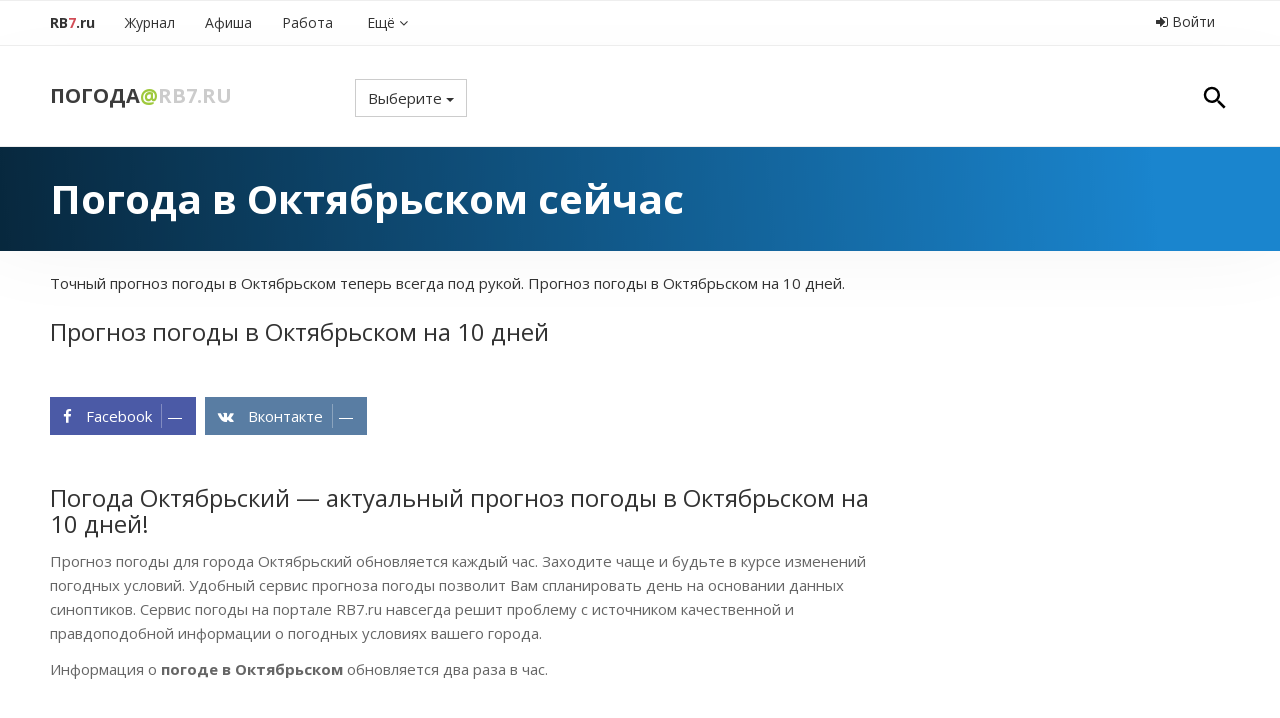

--- FILE ---
content_type: text/html; charset=utf-8
request_url: https://rb7.ru/pogoda/%D0%9E%D0%BA%D1%82%D1%8F%D0%B1%D1%80%D1%8C%D1%81%D0%BA%D0%B8%D0%B9
body_size: 13228
content:
<!DOCTYPE html>
<html xmlns='http://www.w3.org/1999/xhtml'>
<head>
<title>Погода в Октябрьском сейчас. Прогноз погоды в Октябрьском на 10 дней</title>
<link href='/rb7.ico' rel='shortcut icon' type='image/x-icon'>
<meta content='text/html; charset=UTF-8' http-equiv='Content-Type'>
<meta content='Погода в Октябрьском на сегодня и прогноз погоды для города Октябрьский на 10 дней или 2 недели' name='description'>
<meta content='погода, погода в  Октябрьском, прогноз погоды в  Октябрьском ' name='keywords'>
<meta content='6d71d73198c78bf3' name='yandex-verification'>
<meta content='5e1aee7cc0c3ab1a' name='yandex-verification'>
<meta content='width=device-width, initial-scale=1' name='viewport'>
<meta content='2d13e588ea43d364f649bee6616a32ef' name='cmsmagazine'>
<script async='' src='//pagead2.googlesyndication.com/pagead/js/adsbygoogle.js'></script>
<script>
  (adsbygoogle = window.adsbygoogle || []).push({
    google_ad_client: "ca-pub-6872186903218869",
    enable_page_level_ads: true
  });
</script>
<script async='' src='https://www.googletagmanager.com/gtag/js?id=UA-113474669-1'></script>
<script>
  window.dataLayer = window.dataLayer || [];
  function gtag(){dataLayer.push(arguments);}
  gtag('js', new Date());
  gtag('config', 'UA-113474669-1');
</script>

<link rel="stylesheet" media="screen" href="/assets/application-94035e354cb297bd4ae0c3ad9fdad65459d0a3b02101dbb3b474916307ef2952.css" />
<script src="/assets/application-509e87233061885596b58e4b00068eea2666478fb788c8a374f5baa091f8375c.js"></script>
<link href='https://cdnjs.cloudflare.com/ajax/libs/select2/4.0.3/css/select2.min.css' rel='stylesheet'>
<script src='https://cdnjs.cloudflare.com/ajax/libs/select2/4.0.3/js/select2.min.js'></script>
<script src='//vk.com/js/api/openapi.js' type='text/javascript'></script>
<script>
  $(function($){
    $.getJSON('/malygos/s/?rand='+Math.random(), {}, function(data) {
      for (var id in data) {
        $('#' + id).html(data[id]);
      }
    });
    $('.aside').css("min-height", $('.aside').height());
  });
</script>
<meta name="csrf-param" content="authenticity_token" />
<meta name="csrf-token" content="4yEZ0BSxIwhl38CqzfkgtidYnBb0CrhMYPWadE2D0rka39n+iY3k3HebrWYE7R1Rt6M1j5j4XfgGpwCZweqFDA==" />

</head>
<body class=' oktyabrskiy'>
<script type="text/javascript" > (function (d, w, c) { (w[c] = w[c] || []).push(function() { try { w.yaCounter3859831 = new Ya.Metrika({ id:3859831, clickmap:true, trackLinks:true, accurateTrackBounce:true, webvisor:true, trackHash:true }); } catch(e) { } }); var n = d.getElementsByTagName("script")[0], s = d.createElement("script"), f = function () { n.parentNode.insertBefore(s, n); }; s.type = "text/javascript"; s.async = true; s.src = "https://mc.yandex.ru/metrika/watch.js"; if (w.opera == "[object Opera]") { d.addEventListener("DOMContentLoaded", f, false); } else { f(); } })(document, window, "yandex_metrika_callbacks"); </script> <noscript><div><img src="https://mc.yandex.ru/watch/3859831" style="position:absolute; left:-9999px;" alt="" /></div></noscript>
<script type="text/javascript">new Image().src = "//counter.yadro.ru/hit;region?r" + escape(document.referrer) + ((typeof(screen)=="undefined")?"" : ";s"+screen.width+"*"+screen.height+"*" + (screen.colorDepth?screen.colorDepth:screen.pixelDepth)) + ";u"+escape(document.URL) +  ";" +Math.random();</script>
<script type="text/javascript">!function(){var t=document.createElement("script");t.type="text/javascript",t.async=!0,t.src="https://vk.com/js/api/openapi.js?159",t.onload=function(){VK.Retargeting.Init("VK-RTRG-293930-gxLC0"),VK.Retargeting.Hit()},document.head.appendChild(t)}();</script><noscript><img src="https://vk.com/rtrg?p=VK-RTRG-293930-gxLC0" style="position:fixed; left:-999px;" alt=""/></noscript>


<div class='ya-top hidden-xs'><!-- Yandex.RTB R-A-220069-3 -->
<div id="yandex_rtb_R-A-220069-3"></div>
<script type="text/javascript">
    (function(w, d, n, s, t) {
        w[n] = w[n] || [];
        w[n].push(function() {
            Ya.Context.AdvManager.render({
                blockId: "R-A-220069-3",
                renderTo: "yandex_rtb_R-A-220069-3",
                async: true
            });
        });
        t = d.getElementsByTagName("script")[0];
        s = d.createElement("script");
        s.type = "text/javascript";
        s.src = "//an.yandex.ru/system/context.js";
        s.async = true;
        t.parentNode.insertBefore(s, t);
    })(this, this.document, "yandexContextAsyncCallbacks");
</script></div>
<div class='visible-xs-block'><!-- Yandex.RTB R-A-220069-4 -->
<div id="yandex_rtb_R-A-220069-4"></div>
<script type="text/javascript">
    (function(w, d, n, s, t) {
        w[n] = w[n] || [];
        w[n].push(function() {
            Ya.Context.AdvManager.render({
                blockId: "R-A-220069-4",
                renderTo: "yandex_rtb_R-A-220069-4",
                async: true
            });
        });
        t = d.getElementsByTagName("script")[0];
        s = d.createElement("script");
        s.type = "text/javascript";
        s.src = "//an.yandex.ru/system/context.js";
        s.async = true;
        t.parentNode.insertBefore(s, t);
    })(this, this.document, "yandexContextAsyncCallbacks");
</script></div>
<div class='notfront' id='wrapper'>
<a class='hidden-xs' href='#' id='up'>
<i class='fa fa-2x fa-arrow-circle-up'></i>
</a>
<div class='no-padding hidden-xs' id='a-wrapper'>
<div class='profit' id='a4-1'></div>
</div>
<div id='menu-wrapper'>
<div class='menu-bar container'>
<div class='navbar-header visible-xs'>
<div class='razdel pull-left'>
<a class='title' href='#'>Погода</a><span class='sobaka'>@</span><a class='rb' href='/'>RB7.ru</a></div>
<button aria-expanded='false' class='navbar-toggle collapsed' data-target='#navbar-collapse' data-toggle='collapse' type='button'>
<div class='icon-bar'></div>
<div class='icon-bar'></div>
<div class='icon-bar'></div>
</button>
</div>
<div class='collapse navbar-collapse' id='navbar-collapse'>
<ul class='nav pull-left navbar-nav nav-menu'>
<li class='rb7'>
<a href="/"><div class='hidden-xs'>
RB<span class='red'>7</span>.ru
</div>
<div class='visible-xs'>
Главная страница
</div>
</a></li>
<li class='dropdown id20849'>
<a class="dropdown-toggle" caret="false" href="/m"><i class="fa fa-2x"></i><span>Журнал</span></a>
<ul class='dropdown-menu'>
<li><a style="" class="" href="/m/life">Жизнь</a></li><li><a style="" class="" href="/m/interest">Город</a></li><li><a style="" class="" href="/m/tvorim">Мир</a></li>
</ul>
</li>
<li class='dropdown id20738'>
<a class="dropdown-toggle" caret="false" href="/afisha"><i class="fa fa-2x"></i><span>Афиша</span></a>
<ul class='dropdown-menu'>
<li><a style="" class="" href="/afisha/movies">Фильмы</a></li><li><a style="" class="" href="/afisha/events/concerts">Концерты</a></li><li><a style="" class="" href="/afisha/events/spectacles">Театр</a></li><li><a style="" class="" href="/afisha/events/expositions">Выставки</a></li><li><a style="" class="" href="/afisha/events/sports">Спорт</a></li>
</ul>
</li>
&nbsp;
<li class='dropdown id20728'>
<a class="dropdown-toggle" caret="false" href="/job"><i class="fa fa-2x"></i><span>Работа</span></a>
<ul class='dropdown-menu'>
<li><a style="" class="" href="/job/vacancies">Вакансии</a></li><li><a style="" class="" href="/job/resumes">Резюме</a></li>
</ul>
</li>

<li class='dropdown'>
<a class="all-services dropdown-toggle" href="/all_services"><i class='fa'></i>
<span>
Ещё
<i class='fa fa-angle-down'></i>
</span>
</a><ul class='dropdown-menu'>
<li><a style="" class="" href="/catalog">Каталог организаций</a></li><li><a style="" class="" href="/auto/taxi">Такси online</a></li><li><a style="" class="" href="/valuta">Курсы валют</a></li><li><a style="" class="" href="/pogoda">Погода</a></li><li><a style="" class="" href="/map">Карта</a></li><li><a style="" class="" href="/airport">Аэропорт</a></li><li><a style="" class="" href="/radio">Радио</a></li><li><a style="" class="" href="/info/bus">Автовокзалы</a></li><li><a style="" class="" href="/estate/ufaplan">План застройки Уфы</a></li><li><a style="" class="" href="/about">О проекте</a></li>
</ul>
</li>
</ul>
<ul class='nav nav-pills pull-right nav-login'>
<li>
<a data-target="#modalLogin" data-toggle="modal" class="login_enter" title="Войти в личный кабинет или зарегистрироваться" href="#"><i class='fa fa-sign-in'></i>
Войти
</a></li>
</ul>

</div>
</div>

</div>
<div class='ny2018' id='razdel-wrapper'>
<div class='container'>
<div class='row top-bar'>
<div class='col-sm-3 razdel hidden-xs'>
<a class='title' href='#'>Погода</a><span class='sobaka'>@</span><a class='rb' href='/'>RB7.ru</a></div>
<div class='col-sm-9 col-xs-12' id='submenu-block'>
<button aria-expanded='true' aria-haspopup='true' class='btn btn-default dropdown-toggle' data-toggle='dropdown' id='dropdownMenu2' type='button'>
Выберите
<span class='caret'></span>
</button>
<ul aria-labelledby='dropdownMenu2' class='dropdown-menu'>
<li>
<a only_path="true" style="" class="gray" href="/pogoda/%D0%90%D0%B1%D0%B7%D0%B5%D0%BB%D0%B8%D0%BB%D0%BE%D0%B2%D1%81%D0%BA%D0%B8%D0%B9%20%D1%80-%D0%BD"><i class="fa fa-2x"></i><span>Абзелиловский р-н</span></a>
</li>
<li>
<a only_path="true" style="" class="gray" href="/pogoda/%D0%90%D0%B3%D0%B8%D0%B4%D0%B5%D0%BB%D1%8C"><i class="fa fa-2x"></i><span>Агидель</span></a>
</li>
<li>
<a only_path="true" style="" class="gray" href="/pogoda/%D0%90%D0%BB%D1%8C%D1%88%D0%B5%D0%B5%D0%B2%D1%81%D0%BA%D0%B8%D0%B9%20%D1%80-%D0%BD"><i class="fa fa-2x"></i><span>Альшеевский р-н</span></a>
</li>
<li>
<a only_path="true" style="" class="gray" href="/pogoda/%D0%90%D1%80%D1%85%D0%B0%D0%BD%D0%B3%D0%B5%D0%BB%D1%8C%D1%81%D0%BA%D0%B8%D0%B9%20%D1%80-%D0%BD"><i class="fa fa-2x"></i><span>Архангельский р-н</span></a>
</li>
<li>
<a only_path="true" style="" class="gray" href="/pogoda/%D0%90%D1%81%D0%BA%D0%B8%D0%BD%D1%81%D0%BA%D0%B8%D0%B9%20%D1%80-%D0%BD"><i class="fa fa-2x"></i><span>Аскинский р-н</span></a>
</li>
<li>
<a only_path="true" style="" class="gray" href="/pogoda/%D0%90%D1%83%D1%80%D0%B3%D0%B0%D0%B7%D0%B8%D0%BD%D1%81%D0%BA%D0%B8%D0%B9%20%D1%80-%D0%BD"><i class="fa fa-2x"></i><span>Аургазинский р-н</span></a>
</li>
<li>
<a only_path="true" style="" class="gray" href="/pogoda/%D0%91%D0%B0%D0%B9%D0%BC%D0%B0%D0%BA"><i class="fa fa-2x"></i><span>Баймак</span></a>
</li>
<li>
<a only_path="true" style="" class="gray" href="/pogoda/%D0%91%D0%B0%D0%BA%D0%B0%D0%BB%D0%B8%D0%BD%D1%81%D0%BA%D0%B8%D0%B9%20%D1%80-%D0%BD"><i class="fa fa-2x"></i><span>Бакалинский р-н</span></a>
</li>
<li>
<a only_path="true" style="" class="gray" href="/pogoda/%D0%91%D0%B0%D0%BB%D1%82%D0%B0%D1%87%D0%B5%D0%B2%D1%81%D0%BA%D0%B8%D0%B9%20%D1%80-%D0%BD"><i class="fa fa-2x"></i><span>Балтачевский р-н</span></a>
</li>
<li>
<a only_path="true" style="" class="gray" href="/pogoda/%D0%91%D0%B5%D0%BB%D0%B5%D0%B1%D0%B5%D0%B9"><i class="fa fa-2x"></i><span>Белебей</span></a>
</li>
<li>
<a only_path="true" style="" class="gray" href="/pogoda/%D0%91%D0%B5%D0%BB%D0%BE%D0%BA%D0%B0%D1%82%D0%B0%D0%B9%D1%81%D0%BA%D0%B8%D0%B9%20%D1%80-%D0%BD"><i class="fa fa-2x"></i><span>Белокатайский р-н</span></a>
</li>
<li>
<a only_path="true" style="" class="gray" href="/pogoda/%D0%91%D0%B5%D0%BB%D0%BE%D1%80%D0%B5%D1%86%D0%BA"><i class="fa fa-2x"></i><span>Белорецк</span></a>
</li>
<li>
<a only_path="true" style="" class="gray" href="/pogoda/%D0%91%D0%B8%D0%B6%D0%B1%D1%83%D0%BB%D1%8F%D0%BA%D1%81%D0%BA%D0%B8%D0%B9%20%D1%80-%D0%BD"><i class="fa fa-2x"></i><span>Бижбулякский р-н</span></a>
</li>
<li>
<a only_path="true" style="" class="gray" href="/pogoda/%D0%91%D0%B8%D1%80%D1%81%D0%BA"><i class="fa fa-2x"></i><span>Бирск</span></a>
</li>
<li>
<a only_path="true" style="" class="gray" href="/pogoda/%D0%91%D0%BB%D0%B0%D0%B3%D0%BE%D0%B2%D0%B0%D1%80%D1%81%D0%BA%D0%B8%D0%B9%20%D1%80-%D0%BD"><i class="fa fa-2x"></i><span>Благоварский р-н</span></a>
</li>
<li>
<a only_path="true" style="" class="gray" href="/pogoda/%D0%91%D0%BB%D0%B0%D0%B3%D0%BE%D0%B2%D0%B5%D1%89%D0%B5%D0%BD%D1%81%D0%BA"><i class="fa fa-2x"></i><span>Благовещенск</span></a>
</li>
<li>
<a only_path="true" style="" class="gray" href="/pogoda/%D0%91%D1%83%D0%B7%D0%B4%D1%8F%D0%BA%D1%81%D0%BA%D0%B8%D0%B9%20%D1%80-%D0%BD"><i class="fa fa-2x"></i><span>Буздякский р-н</span></a>
</li>
<li>
<a only_path="true" style="" class="gray" href="/pogoda/%D0%91%D1%83%D1%80%D0%B0%D0%B5%D0%B2%D1%81%D0%BA%D0%B8%D0%B9%20%D1%80-%D0%BD"><i class="fa fa-2x"></i><span>Бураевский р-н</span></a>
</li>
<li>
<a only_path="true" style="" class="gray" href="/pogoda/%D0%91%D1%83%D1%80%D0%B7%D1%8F%D0%BD%D1%81%D0%BA%D0%B8%D0%B9%20%D1%80-%D0%BD"><i class="fa fa-2x"></i><span>Бурзянский р-н</span></a>
</li>
<li>
<a only_path="true" style="" class="gray" href="/pogoda/%D0%93%D0%B0%D1%84%D1%83%D1%80%D0%B8%D0%B9%D1%81%D0%BA%D0%B8%D0%B9%20%D1%80-%D0%BD"><i class="fa fa-2x"></i><span>Гафурийский р-н</span></a>
</li>
<li>
<a only_path="true" style="" class="gray" href="/pogoda/%D0%94%D0%B0%D0%B2%D0%BB%D0%B5%D0%BA%D0%B0%D0%BD%D0%BE%D0%B2%D0%BE"><i class="fa fa-2x"></i><span>Давлеканово</span></a>
</li>
<li>
<a only_path="true" style="" class="gray" href="/pogoda/%D0%94%D1%83%D0%B2%D0%B0%D0%BD%D1%81%D0%BA%D0%B8%D0%B9%20%D1%80-%D0%BD"><i class="fa fa-2x"></i><span>Дуванский р-н</span></a>
</li>
<li>
<a only_path="true" style="" class="gray" href="/pogoda/%D0%94%D1%8E%D1%80%D1%82%D1%8E%D0%BB%D0%B8"><i class="fa fa-2x"></i><span>Дюртюли</span></a>
</li>
<li>
<a only_path="true" style="" class="gray" href="/pogoda/%D0%95%D1%80%D0%BC%D0%B5%D0%BA%D0%B5%D0%B5%D0%B2%D1%81%D0%BA%D0%B8%D0%B9%20%D1%80-%D0%BD"><i class="fa fa-2x"></i><span>Ермекеевский р-н</span></a>
</li>
<li>
<a only_path="true" style="" class="gray" href="/pogoda/%D0%97%D0%B8%D0%B0%D0%BD%D1%87%D1%83%D1%80%D0%B8%D0%BD%D1%81%D0%BA%D0%B8%D0%B9%20%D1%80-%D0%BD"><i class="fa fa-2x"></i><span>Зианчуринский р-н</span></a>
</li>
<li>
<a only_path="true" style="" class="gray" href="/pogoda/%D0%97%D0%B8%D0%BB%D0%B0%D0%B8%D1%80%D1%81%D0%BA%D0%B8%D0%B9%20%D1%80-%D0%BD"><i class="fa fa-2x"></i><span>Зилаирский р-н</span></a>
</li>
<li>
<a only_path="true" style="" class="gray" href="/pogoda/%D0%98%D0%B3%D0%BB%D0%B8%D0%BD%D0%BE"><i class="fa fa-2x"></i><span>Иглино</span></a>
</li>
<li>
<a only_path="true" style="" class="gray" href="/pogoda/%D0%98%D0%BB%D0%B8%D1%88%D0%B5%D0%B2%D1%81%D0%BA%D0%B8%D0%B9%20%D1%80-%D0%BD"><i class="fa fa-2x"></i><span>Илишевский р-н</span></a>
</li>
<li>
<a only_path="true" style="" class="gray" href="/pogoda/%D0%98%D1%88%D0%B8%D0%BC%D0%B1%D0%B0%D0%B9"><i class="fa fa-2x"></i><span>Ишимбай</span></a>
</li>
<li>
<a only_path="true" style="" class="gray" href="/pogoda/%D0%9A%D0%B0%D0%BB%D1%82%D0%B0%D1%81%D0%B8%D0%BD%D1%81%D0%BA%D0%B8%D0%B9%20%D1%80-%D0%BD"><i class="fa fa-2x"></i><span>Калтасинский р-н</span></a>
</li>
<li>
<a only_path="true" style="" class="gray" href="/pogoda/%D0%9A%D0%B0%D1%80%D0%B0%D0%B8%D0%B4%D0%B5%D0%BB%D1%8C%D1%81%D0%BA%D0%B8%D0%B9%20%D1%80-%D0%BD"><i class="fa fa-2x"></i><span>Караидельский р-н</span></a>
</li>
<li>
<a only_path="true" style="" class="gray" href="/pogoda/%D0%9A%D0%B0%D1%80%D0%BC%D0%B0%D1%81%D0%BA%D0%B0%D0%BB%D0%B8%D0%BD%D1%81%D0%BA%D0%B8%D0%B9%20%D1%80-%D0%BD"><i class="fa fa-2x"></i><span>Кармаскалинский р-н</span></a>
</li>
<li>
<a only_path="true" style="" class="gray" href="/pogoda/%D0%9A%D0%B8%D0%B3%D0%B8%D0%BD%D1%81%D0%BA%D0%B8%D0%B9%20%D1%80-%D0%BD"><i class="fa fa-2x"></i><span>Кигинский р-н</span></a>
</li>
<li>
<a only_path="true" style="" class="gray" href="/pogoda/%D0%9A%D1%80%D0%B0%D1%81%D0%BD%D0%BE%D0%BA%D0%B0%D0%BC%D1%81%D0%BA%D0%B8%D0%B9%20%D1%80-%D0%BD"><i class="fa fa-2x"></i><span>Краснокамский р-н</span></a>
</li>
<li>
<a only_path="true" style="" class="gray" href="/pogoda/%D0%9A%D1%83%D0%B3%D0%B0%D1%80%D1%87%D0%B8%D0%BD%D1%81%D0%BA%D0%B8%D0%B9%20%D1%80-%D0%BD"><i class="fa fa-2x"></i><span>Кугарчинский р-н</span></a>
</li>
<li>
<a only_path="true" style="" class="gray" href="/pogoda/%D0%9A%D1%83%D0%BC%D0%B5%D1%80%D1%82%D0%B0%D1%83"><i class="fa fa-2x"></i><span>Кумертау</span></a>
</li>
<li>
<a only_path="true" style="" class="gray" href="/pogoda/%D0%9A%D1%83%D1%88%D0%BD%D0%B0%D1%80%D0%B5%D0%BD%D0%BA%D0%BE%D0%B2%D1%81%D0%BA%D0%B8%D0%B9%20%D1%80-%D0%BD"><i class="fa fa-2x"></i><span>Кушнаренковский р-н</span></a>
</li>
<li>
<a only_path="true" style="" class="gray" href="/pogoda/%D0%9A%D1%83%D1%8E%D1%80%D0%B3%D0%B0%D0%B7%D0%B8%D0%BD%D1%81%D0%BA%D0%B8%D0%B9%20%D1%80-%D0%BD"><i class="fa fa-2x"></i><span>Куюргазинский р-н</span></a>
</li>
<li>
<a only_path="true" style="" class="gray" href="/pogoda/%D0%9C%D0%B0%D0%B3%D0%BD%D0%B8%D1%82%D0%BE%D0%B3%D0%BE%D1%80%D1%81%D0%BA"><i class="fa fa-2x"></i><span>Магнитогорск</span></a>
</li>
<li>
<a only_path="true" style="" class="gray" href="/pogoda/%D0%9C%D0%B5%D0%B6%D0%B3%D0%BE%D1%80%D1%8C%D0%B5"><i class="fa fa-2x"></i><span>Межгорье</span></a>
</li>
<li>
<a only_path="true" style="" class="gray" href="/pogoda/%D0%9C%D0%B5%D0%BB%D0%B5%D1%83%D0%B7"><i class="fa fa-2x"></i><span>Мелеуз</span></a>
</li>
<li>
<a only_path="true" style="" class="gray" href="/pogoda/%D0%9C%D0%B5%D1%87%D0%B5%D1%82%D0%BB%D0%B8%D0%BD%D1%81%D0%BA%D0%B8%D0%B9%20%D1%80-%D0%BD"><i class="fa fa-2x"></i><span>Мечетлинский р-н</span></a>
</li>
<li>
<a only_path="true" style="" class="gray" href="/pogoda/%D0%9C%D0%B8%D1%88%D0%BA%D0%B8%D0%BD%D1%81%D0%BA%D0%B8%D0%B9%20%D1%80-%D0%BD"><i class="fa fa-2x"></i><span>Мишкинский р-н</span></a>
</li>
<li>
<a only_path="true" style="" class="gray" href="/pogoda/%D0%9C%D0%B8%D1%8F%D0%BA%D0%B8%D0%BD%D1%81%D0%BA%D0%B8%D0%B9%20%D1%80-%D0%BD"><i class="fa fa-2x"></i><span>Миякинский р-н</span></a>
</li>
<li>
<a only_path="true" style="" class="gray" href="/pogoda/%D0%9D%D0%B0%D0%B1%D0%B5%D1%80%D0%B5%D0%B6%D0%BD%D1%8B%D0%B5%20%D0%A7%D0%B5%D0%BB%D0%BD%D1%8B"><i class="fa fa-2x"></i><span>Набережные Челны</span></a>
</li>
<li>
<a only_path="true" style="" class="gray" href="/pogoda/%D0%9D%D0%B5%D1%84%D1%82%D0%B5%D0%BA%D0%B0%D0%BC%D1%81%D0%BA"><i class="fa fa-2x"></i><span>Нефтекамск</span></a>
</li>
<li>
<a only_path="true" style="" class="gray" href="/pogoda/%D0%9D%D1%83%D1%80%D0%B8%D0%BC%D0%B0%D0%BD%D0%BE%D0%B2%D1%81%D0%BA%D0%B8%D0%B9%20%D1%80-%D0%BD"><i class="fa fa-2x"></i><span>Нуримановский р-н</span></a>
</li>
<li>
<a only_path="true" style="" class="gray active" href="/pogoda/%D0%9E%D0%BA%D1%82%D1%8F%D0%B1%D1%80%D1%8C%D1%81%D0%BA%D0%B8%D0%B9"><i class="fa fa-2x"></i><span>Октябрьский</span></a>
</li>
<li>
<a only_path="true" style="" class="gray" href="/pogoda/%D0%A0%D0%B0%D0%B9%D0%BE%D0%BD%D1%8B%20%D1%80%D0%B5%D1%81%D0%BF.%20%D0%91%D0%B0%D1%88%D0%BA%D0%BE%D1%80%D1%82%D0%BE%D1%81%D1%82%D0%B0%D0%BD"><i class="fa fa-2x"></i><span>Районы респ. Башкортостан</span></a>
</li>
<li>
<a only_path="true" style="" class="gray" href="/pogoda/%D0%A1%D0%B0%D0%BB%D0%B0%D0%B2%D0%B0%D1%82"><i class="fa fa-2x"></i><span>Салават</span></a>
</li>
<li>
<a only_path="true" style="" class="gray" href="/pogoda/%D0%A1%D0%B0%D0%BB%D0%B0%D0%B2%D0%B0%D1%82%D1%81%D0%BA%D0%B8%D0%B9%20%D1%80-%D0%BD"><i class="fa fa-2x"></i><span>Салаватский р-н</span></a>
</li>
<li>
<a only_path="true" style="" class="gray" href="/pogoda/%D0%A1%D0%B8%D0%B1%D0%B0%D0%B9"><i class="fa fa-2x"></i><span>Сибай</span></a>
</li>
<li>
<a only_path="true" style="" class="gray" href="/pogoda/%D0%A1%D1%82%D0%B5%D1%80%D0%BB%D0%B8%D0%B1%D0%B0%D1%88%D0%B5%D0%B2%D1%81%D0%BA%D0%B8%D0%B9%20%D1%80-%D0%BD"><i class="fa fa-2x"></i><span>Стерлибашевский р-н</span></a>
</li>
<li>
<a only_path="true" style="" class="gray" href="/pogoda/%D0%A1%D1%82%D0%B5%D1%80%D0%BB%D0%B8%D1%82%D0%B0%D0%BC%D0%B0%D0%BA"><i class="fa fa-2x"></i><span>Стерлитамак</span></a>
</li>
<li>
<a only_path="true" style="" class="gray" href="/pogoda/%D0%A2%D0%B0%D1%82%D1%8B%D1%88%D0%BB%D0%B8%D0%BD%D1%81%D0%BA%D0%B8%D0%B9%20%D1%80-%D0%BD"><i class="fa fa-2x"></i><span>Татышлинский р-н</span></a>
</li>
<li>
<a only_path="true" style="" class="gray" href="/pogoda/%D0%A2%D1%83%D0%B9%D0%BC%D0%B0%D0%B7%D1%8B"><i class="fa fa-2x"></i><span>Туймазы</span></a>
</li>
<li>
<a only_path="true" style="" class="gray" href="/pogoda/%D0%A3%D1%84%D0%B0"><i class="fa fa-2x"></i><span>Уфа</span></a>
</li>
<li>
<a only_path="true" style="" class="gray" href="/pogoda/%D0%A3%D1%84%D0%B8%D0%BC%D1%81%D0%BA%D0%B8%D0%B9%20%D1%80%D0%B0%D0%B9%D0%BE%D0%BD"><i class="fa fa-2x"></i><span>Уфимский район</span></a>
</li>
<li>
<a only_path="true" style="" class="gray" href="/pogoda/%D0%A3%D1%87%D0%B0%D0%BB%D1%8B"><i class="fa fa-2x"></i><span>Учалы</span></a>
</li>
<li>
<a only_path="true" style="" class="gray" href="/pogoda/%D0%A4%D0%B5%D0%B4%D0%BE%D1%80%D0%BE%D0%B2%D1%81%D0%BA%D0%B8%D0%B9%20%D1%80-%D0%BD"><i class="fa fa-2x"></i><span>Федоровский р-н</span></a>
</li>
<li>
<a only_path="true" style="" class="gray" href="/pogoda/%D0%A5%D0%B0%D0%B9%D0%B1%D1%83%D0%BB%D0%BB%D0%B8%D0%BD%D1%81%D0%BA%D0%B8%D0%B9%20%D1%80-%D0%BD"><i class="fa fa-2x"></i><span>Хайбуллинский р-н</span></a>
</li>
<li>
<a only_path="true" style="" class="gray" href="/pogoda/%D0%A7%D0%B5%D0%BA%D0%BC%D0%B0%D0%B3%D1%83%D1%88%D0%B5%D0%B2%D1%81%D0%BA%D0%B8%D0%B9%20%D1%80-%D0%BD"><i class="fa fa-2x"></i><span>Чекмагушевский р-н</span></a>
</li>
<li>
<a only_path="true" style="" class="gray" href="/pogoda/%D0%A7%D0%B8%D1%88%D0%BC%D1%8B"><i class="fa fa-2x"></i><span>Чишмы</span></a>
</li>
<li>
<a only_path="true" style="" class="gray" href="/pogoda/%D0%A8%D0%B0%D1%80%D0%B0%D0%BD%D1%81%D0%BA%D0%B8%D0%B9%20%D1%80-%D0%BD"><i class="fa fa-2x"></i><span>Шаранский р-н</span></a>
</li>
<li>
<a only_path="true" style="" class="gray" href="/pogoda/%D0%AF%D0%BD%D0%B0%D1%83%D0%BB"><i class="fa fa-2x"></i><span>Янаул</span></a>
</li>
</ul>

<div class='pull-right hidden-xs'>
<a class="search-link" href="/search/results?utf8=✓&amp;search=Уфа&amp;section=Везде&amp;button="><img src="/assets/search-3fff5f33e6bd2390f170724e28112ded4d296f1664d7c7d72739e1904f431d7f.svg" alt="Search" />
</a></div>
</div>
</div>
</div>
</div>
<div id='content-wrapper'>

<div class='title_bar_article razdel_bar'>
<div class='container'>
<div class='bar_content'>
<div class='titles'>
<div class='clearfix'>
<h1 class='pull-left'>
Погода в  Октябрьском сейчас
</h1>
</div>

</div>
</div>
</div>
</div>
<div id='page-content'>
<div class='container'>
<div class='row' id='content-container'>
<div class='content col-md-8 col-sm-12'>
<div class='clearfix'>


<div id='prognoz'>
<p>
Точный прогноз погоды в Октябрьском теперь всегда под рукой. Прогноз погоды  в Октябрьском на 10 дней.
</p>
<h2>
Прогноз погоды в Октябрьском на 10 дней
</h2>
<div class='clearfix'>
</div>
</div>
<div class='page-share'>
<div class='b-article__shares clearfix'>
<a class='btn share_btn b-article__shares__fb' data-type='fb' data-url='https://rb7.ru/pogoda/%D0%9E%D0%BA%D1%82%D1%8F%D0%B1%D1%80%D1%8C%D1%81%D0%BA%D0%B8%D0%B9' href='#'>
<i class='fa fa-facebook'></i>
<b>Facebook</b>
<u>—</u>
</a>
<a class='btn share_btn b-article__shares__vk' data-type='vk' data-url='https://rb7.ru/pogoda/%D0%9E%D0%BA%D1%82%D1%8F%D0%B1%D1%80%D1%8C%D1%81%D0%BA%D0%B8%D0%B9' href='#'>
<i class='fa fa-vk'></i>
<b>Вконтакте</b>
<u>—</u>
</a>
</div>

</div>
<div class='weatherpodpis'>
<h2>
Погода
Октябрьский
— актуальный прогноз погоды в Октябрьском на 10 дней!
</h2>
<p class='gray'>Прогноз погоды для города Октябрьский обновляется каждый час. Заходите чаще и будьте в курсе изменений погодных условий. Удобный сервис прогноза погоды позволит Вам спланировать день на основании данных синоптиков. Сервис погоды на портале RB7.ru  навсегда решит проблему с источником качественной и правдоподобной информации о погодных условиях вашего города.</p>
<p class='gray'>
Информация о
<strong>погоде в Октябрьском</strong>
обновляется два раза в час.
</p>
</div>
<hr>
<h4>Погода в других городах Башкортостана</h4>
<div class='row'>
<div class='col-xs-6 col-sm-4'>
<a href="/pogoda/%D0%90%D0%B1%D0%B7%D0%B5%D0%BB%D0%B8%D0%BB%D0%BE%D0%B2%D1%81%D0%BA%D0%B8%D0%B9%20%D1%80-%D0%BD">Погода в
Абзелиловском районе
</a></div>
<div class='col-xs-6 col-sm-4'>
<a href="/pogoda/%D0%90%D0%B3%D0%B8%D0%B4%D0%B5%D0%BB%D1%8C">Погода в
Агидели
</a></div>
<div class='col-xs-6 col-sm-4'>
<a href="/pogoda/%D0%90%D0%BB%D1%8C%D1%88%D0%B5%D0%B5%D0%B2%D1%81%D0%BA%D0%B8%D0%B9%20%D1%80-%D0%BD">Погода в
Альшеевском районе
</a></div>
<div class='col-xs-6 col-sm-4'>
<a href="/pogoda/%D0%90%D1%80%D1%85%D0%B0%D0%BD%D0%B3%D0%B5%D0%BB%D1%8C%D1%81%D0%BA%D0%B8%D0%B9%20%D1%80-%D0%BD">Погода в
Архангельском районе
</a></div>
<div class='col-xs-6 col-sm-4'>
<a href="/pogoda/%D0%90%D1%81%D0%BA%D0%B8%D0%BD%D1%81%D0%BA%D0%B8%D0%B9%20%D1%80-%D0%BD">Погода в
Аскинском районе
</a></div>
<div class='col-xs-6 col-sm-4'>
<a href="/pogoda/%D0%90%D1%83%D1%80%D0%B3%D0%B0%D0%B7%D0%B8%D0%BD%D1%81%D0%BA%D0%B8%D0%B9%20%D1%80-%D0%BD">Погода в
Аургазинском районе
</a></div>
<div class='col-xs-6 col-sm-4'>
<a href="/pogoda/%D0%91%D0%B0%D0%B9%D0%BC%D0%B0%D0%BA">Погода в
Баймаке
</a></div>
<div class='col-xs-6 col-sm-4'>
<a href="/pogoda/%D0%91%D0%B0%D0%BA%D0%B0%D0%BB%D0%B8%D0%BD%D1%81%D0%BA%D0%B8%D0%B9%20%D1%80-%D0%BD">Погода в
Бакалинском районе
</a></div>
<div class='col-xs-6 col-sm-4'>
<a href="/pogoda/%D0%91%D0%B0%D0%BB%D1%82%D0%B0%D1%87%D0%B5%D0%B2%D1%81%D0%BA%D0%B8%D0%B9%20%D1%80-%D0%BD">Погода в
Балтачевском районе
</a></div>
<div class='col-xs-6 col-sm-4'>
<a href="/pogoda/%D0%91%D0%B5%D0%BB%D0%B5%D0%B1%D0%B5%D0%B9">Погода в
Белебее
</a></div>
<div class='col-xs-6 col-sm-4'>
<a href="/pogoda/%D0%91%D0%B5%D0%BB%D0%BE%D0%BA%D0%B0%D1%82%D0%B0%D0%B9%D1%81%D0%BA%D0%B8%D0%B9%20%D1%80-%D0%BD">Погода в
Белокатайском районе
</a></div>
<div class='col-xs-6 col-sm-4'>
<a href="/pogoda/%D0%91%D0%B5%D0%BB%D0%BE%D1%80%D0%B5%D1%86%D0%BA">Погода в
Белорецке
</a></div>
<div class='col-xs-6 col-sm-4'>
<a href="/pogoda/%D0%91%D0%B8%D0%B6%D0%B1%D1%83%D0%BB%D1%8F%D0%BA%D1%81%D0%BA%D0%B8%D0%B9%20%D1%80-%D0%BD">Погода в
Бижбулякском районе
</a></div>
<div class='col-xs-6 col-sm-4'>
<a href="/pogoda/%D0%91%D0%B8%D1%80%D1%81%D0%BA">Погода в
Бирске
</a></div>
<div class='col-xs-6 col-sm-4'>
<a href="/pogoda/%D0%91%D0%BB%D0%B0%D0%B3%D0%BE%D0%B2%D0%B0%D1%80%D1%81%D0%BA%D0%B8%D0%B9%20%D1%80-%D0%BD">Погода в
Благоварском районе
</a></div>
<div class='col-xs-6 col-sm-4'>
<a href="/pogoda/%D0%91%D0%BB%D0%B0%D0%B3%D0%BE%D0%B2%D0%B5%D1%89%D0%B5%D0%BD%D1%81%D0%BA">Погода в
Благовещенске
</a></div>
<div class='col-xs-6 col-sm-4'>
<a href="/pogoda/%D0%91%D1%83%D0%B7%D0%B4%D1%8F%D0%BA%D1%81%D0%BA%D0%B8%D0%B9%20%D1%80-%D0%BD">Погода в
Буздякском районе
</a></div>
<div class='col-xs-6 col-sm-4'>
<a href="/pogoda/%D0%91%D1%83%D1%80%D0%B0%D0%B5%D0%B2%D1%81%D0%BA%D0%B8%D0%B9%20%D1%80-%D0%BD">Погода в
Бураевском районе
</a></div>
<div class='col-xs-6 col-sm-4'>
<a href="/pogoda/%D0%91%D1%83%D1%80%D0%B7%D1%8F%D0%BD%D1%81%D0%BA%D0%B8%D0%B9%20%D1%80-%D0%BD">Погода в
Бурзянском районе
</a></div>
<div class='col-xs-6 col-sm-4'>
<a href="/pogoda/%D0%93%D0%B0%D1%84%D1%83%D1%80%D0%B8%D0%B9%D1%81%D0%BA%D0%B8%D0%B9%20%D1%80-%D0%BD">Погода в
Гафурийском районе
</a></div>
<div class='col-xs-6 col-sm-4'>
<a href="/pogoda/%D0%94%D0%B0%D0%B2%D0%BB%D0%B5%D0%BA%D0%B0%D0%BD%D0%BE%D0%B2%D0%BE">Погода в
Давлеканово
</a></div>
<div class='col-xs-6 col-sm-4'>
<a href="/pogoda/%D0%94%D1%83%D0%B2%D0%B0%D0%BD%D1%81%D0%BA%D0%B8%D0%B9%20%D1%80-%D0%BD">Погода в
Дуванском районе
</a></div>
<div class='col-xs-6 col-sm-4'>
<a href="/pogoda/%D0%94%D1%8E%D1%80%D1%82%D1%8E%D0%BB%D0%B8">Погода в
Дюртюлях
</a></div>
<div class='col-xs-6 col-sm-4'>
<a href="/pogoda/%D0%95%D1%80%D0%BC%D0%B5%D0%BA%D0%B5%D0%B5%D0%B2%D1%81%D0%BA%D0%B8%D0%B9%20%D1%80-%D0%BD">Погода в
Ермекеевском районе
</a></div>
<div class='col-xs-6 col-sm-4'>
<a href="/pogoda/%D0%97%D0%B8%D0%B0%D0%BD%D1%87%D1%83%D1%80%D0%B8%D0%BD%D1%81%D0%BA%D0%B8%D0%B9%20%D1%80-%D0%BD">Погода в
Зианчуринском районе
</a></div>
<div class='col-xs-6 col-sm-4'>
<a href="/pogoda/%D0%97%D0%B8%D0%BB%D0%B0%D0%B8%D1%80%D1%81%D0%BA%D0%B8%D0%B9%20%D1%80-%D0%BD">Погода в
Зилаирском районе
</a></div>
<div class='col-xs-6 col-sm-4'>
<a href="/pogoda/%D0%98%D0%B3%D0%BB%D0%B8%D0%BD%D0%BE">Погода в
Иглино
</a></div>
<div class='col-xs-6 col-sm-4'>
<a href="/pogoda/%D0%98%D0%BB%D0%B8%D1%88%D0%B5%D0%B2%D1%81%D0%BA%D0%B8%D0%B9%20%D1%80-%D0%BD">Погода в
Илишевском районе
</a></div>
<div class='col-xs-6 col-sm-4'>
<a href="/pogoda/%D0%98%D1%88%D0%B8%D0%BC%D0%B1%D0%B0%D0%B9">Погода в
Ишимбае
</a></div>
<div class='col-xs-6 col-sm-4'>
<a href="/pogoda/%D0%9A%D0%B0%D0%BB%D1%82%D0%B0%D1%81%D0%B8%D0%BD%D1%81%D0%BA%D0%B8%D0%B9%20%D1%80-%D0%BD">Погода в
Калтасинском районе
</a></div>
<div class='col-xs-6 col-sm-4'>
<a href="/pogoda/%D0%9A%D0%B0%D1%80%D0%B0%D0%B8%D0%B4%D0%B5%D0%BB%D1%8C%D1%81%D0%BA%D0%B8%D0%B9%20%D1%80-%D0%BD">Погода в
Караидельском районе
</a></div>
<div class='col-xs-6 col-sm-4'>
<a href="/pogoda/%D0%9A%D0%B0%D1%80%D0%BC%D0%B0%D1%81%D0%BA%D0%B0%D0%BB%D0%B8%D0%BD%D1%81%D0%BA%D0%B8%D0%B9%20%D1%80-%D0%BD">Погода в
Кармаскалинском районе
</a></div>
<div class='col-xs-6 col-sm-4'>
<a href="/pogoda/%D0%9A%D0%B8%D0%B3%D0%B8%D0%BD%D1%81%D0%BA%D0%B8%D0%B9%20%D1%80-%D0%BD">Погода в
Кигинском районе
</a></div>
<div class='col-xs-6 col-sm-4'>
<a href="/pogoda/%D0%9A%D1%80%D0%B0%D1%81%D0%BD%D0%BE%D0%BA%D0%B0%D0%BC%D1%81%D0%BA%D0%B8%D0%B9%20%D1%80-%D0%BD">Погода в
Краснокамском районе
</a></div>
<div class='col-xs-6 col-sm-4'>
<a href="/pogoda/%D0%9A%D1%83%D0%B3%D0%B0%D1%80%D1%87%D0%B8%D0%BD%D1%81%D0%BA%D0%B8%D0%B9%20%D1%80-%D0%BD">Погода в
Кугарчинском районе
</a></div>
<div class='col-xs-6 col-sm-4'>
<a href="/pogoda/%D0%9A%D1%83%D0%BC%D0%B5%D1%80%D1%82%D0%B0%D1%83">Погода в
Кумертау
</a></div>
<div class='col-xs-6 col-sm-4'>
<a href="/pogoda/%D0%9A%D1%83%D1%88%D0%BD%D0%B0%D1%80%D0%B5%D0%BD%D0%BA%D0%BE%D0%B2%D1%81%D0%BA%D0%B8%D0%B9%20%D1%80-%D0%BD">Погода в
Кушнаренковском районе
</a></div>
<div class='col-xs-6 col-sm-4'>
<a href="/pogoda/%D0%9A%D1%83%D1%8E%D1%80%D0%B3%D0%B0%D0%B7%D0%B8%D0%BD%D1%81%D0%BA%D0%B8%D0%B9%20%D1%80-%D0%BD">Погода в
Куюргазинском районе
</a></div>
<div class='col-xs-6 col-sm-4'>
<a href="/pogoda/%D0%9C%D0%B0%D0%B3%D0%BD%D0%B8%D1%82%D0%BE%D0%B3%D0%BE%D1%80%D1%81%D0%BA">Погода в
Магнитогорске
</a></div>
<div class='col-xs-6 col-sm-4'>
<a href="/pogoda/%D0%9C%D0%B5%D0%B6%D0%B3%D0%BE%D1%80%D1%8C%D0%B5">Погода в
Межгорье
</a></div>
<div class='col-xs-6 col-sm-4'>
<a href="/pogoda/%D0%9C%D0%B5%D0%BB%D0%B5%D1%83%D0%B7">Погода в
Мелеузе
</a></div>
<div class='col-xs-6 col-sm-4'>
<a href="/pogoda/%D0%9C%D0%B5%D1%87%D0%B5%D1%82%D0%BB%D0%B8%D0%BD%D1%81%D0%BA%D0%B8%D0%B9%20%D1%80-%D0%BD">Погода в
Мечетлинском районе
</a></div>
<div class='col-xs-6 col-sm-4'>
<a href="/pogoda/%D0%9C%D0%B8%D1%88%D0%BA%D0%B8%D0%BD%D1%81%D0%BA%D0%B8%D0%B9%20%D1%80-%D0%BD">Погода в
Мишкинском районе
</a></div>
<div class='col-xs-6 col-sm-4'>
<a href="/pogoda/%D0%9C%D0%B8%D1%8F%D0%BA%D0%B8%D0%BD%D1%81%D0%BA%D0%B8%D0%B9%20%D1%80-%D0%BD">Погода в
Миякинском районе
</a></div>
<div class='col-xs-6 col-sm-4'>
<a href="/pogoda/%D0%9D%D0%B0%D0%B1%D0%B5%D1%80%D0%B5%D0%B6%D0%BD%D1%8B%D0%B5%20%D0%A7%D0%B5%D0%BB%D0%BD%D1%8B">Погода в
Набережных Челнах
</a></div>
<div class='col-xs-6 col-sm-4'>
<a href="/pogoda/%D0%9D%D0%B5%D1%84%D1%82%D0%B5%D0%BA%D0%B0%D0%BC%D1%81%D0%BA">Погода в
Нефтекамске
</a></div>
<div class='col-xs-6 col-sm-4'>
<a href="/pogoda/%D0%9D%D1%83%D1%80%D0%B8%D0%BC%D0%B0%D0%BD%D0%BE%D0%B2%D1%81%D0%BA%D0%B8%D0%B9%20%D1%80-%D0%BD">Погода в
Нуримановском районе
</a></div>
<div class='col-xs-6 col-sm-4'>
<a href="/pogoda/%D0%9E%D0%BA%D1%82%D1%8F%D0%B1%D1%80%D1%8C%D1%81%D0%BA%D0%B8%D0%B9">Погода в
Октябрьском
</a></div>
<div class='col-xs-6 col-sm-4'>
<a href="/pogoda/%D0%A0%D0%B0%D0%B9%D0%BE%D0%BD%D1%8B%20%D1%80%D0%B5%D1%81%D0%BF.%20%D0%91%D0%B0%D1%88%D0%BA%D0%BE%D1%80%D1%82%D0%BE%D1%81%D1%82%D0%B0%D0%BD">Погода в
районах респ. Башкортостан
</a></div>
<div class='col-xs-6 col-sm-4'>
<a href="/pogoda/%D0%A1%D0%B0%D0%BB%D0%B0%D0%B2%D0%B0%D1%82">Погода в
Салавате
</a></div>
<div class='col-xs-6 col-sm-4'>
<a href="/pogoda/%D0%A1%D0%B0%D0%BB%D0%B0%D0%B2%D0%B0%D1%82%D1%81%D0%BA%D0%B8%D0%B9%20%D1%80-%D0%BD">Погода в
Салаватском районе
</a></div>
<div class='col-xs-6 col-sm-4'>
<a href="/pogoda/%D0%A1%D0%B8%D0%B1%D0%B0%D0%B9">Погода в
Сибае
</a></div>
<div class='col-xs-6 col-sm-4'>
<a href="/pogoda/%D0%A1%D1%82%D0%B5%D1%80%D0%BB%D0%B8%D0%B1%D0%B0%D1%88%D0%B5%D0%B2%D1%81%D0%BA%D0%B8%D0%B9%20%D1%80-%D0%BD">Погода в
Стерлибашевском районе
</a></div>
<div class='col-xs-6 col-sm-4'>
<a href="/pogoda/%D0%A1%D1%82%D0%B5%D1%80%D0%BB%D0%B8%D1%82%D0%B0%D0%BC%D0%B0%D0%BA">Погода в
Стерлитамаке
</a></div>
<div class='col-xs-6 col-sm-4'>
<a href="/pogoda/%D0%A2%D0%B0%D1%82%D1%8B%D1%88%D0%BB%D0%B8%D0%BD%D1%81%D0%BA%D0%B8%D0%B9%20%D1%80-%D0%BD">Погода в
Татышлинском районе
</a></div>
<div class='col-xs-6 col-sm-4'>
<a href="/pogoda/%D0%A2%D1%83%D0%B9%D0%BC%D0%B0%D0%B7%D1%8B">Погода в
Туймазах
</a></div>
<div class='col-xs-6 col-sm-4'>
<a href="/pogoda/%D0%A3%D1%84%D0%B0">Погода в
Уфе
</a></div>
<div class='col-xs-6 col-sm-4'>
<a href="/pogoda/%D0%A3%D1%84%D0%B8%D0%BC%D1%81%D0%BA%D0%B8%D0%B9%20%D1%80%D0%B0%D0%B9%D0%BE%D0%BD">Погода в
Уфимском районе
</a></div>
<div class='col-xs-6 col-sm-4'>
<a href="/pogoda/%D0%A3%D1%87%D0%B0%D0%BB%D1%8B">Погода в
Учалах
</a></div>
<div class='col-xs-6 col-sm-4'>
<a href="/pogoda/%D0%A4%D0%B5%D0%B4%D0%BE%D1%80%D0%BE%D0%B2%D1%81%D0%BA%D0%B8%D0%B9%20%D1%80-%D0%BD">Погода в
Федоровском районе
</a></div>
<div class='col-xs-6 col-sm-4'>
<a href="/pogoda/%D0%A5%D0%B0%D0%B9%D0%B1%D1%83%D0%BB%D0%BB%D0%B8%D0%BD%D1%81%D0%BA%D0%B8%D0%B9%20%D1%80-%D0%BD">Погода в
Хайбуллинском районе
</a></div>
<div class='col-xs-6 col-sm-4'>
<a href="/pogoda/%D0%A7%D0%B5%D0%BA%D0%BC%D0%B0%D0%B3%D1%83%D1%88%D0%B5%D0%B2%D1%81%D0%BA%D0%B8%D0%B9%20%D1%80-%D0%BD">Погода в
Чекмагушевском районе
</a></div>
<div class='col-xs-6 col-sm-4'>
<a href="/pogoda/%D0%A7%D0%B8%D1%88%D0%BC%D1%8B">Погода в
Чишмах
</a></div>
<div class='col-xs-6 col-sm-4'>
<a href="/pogoda/%D0%A8%D0%B0%D1%80%D0%B0%D0%BD%D1%81%D0%BA%D0%B8%D0%B9%20%D1%80-%D0%BD">Погода в
Шаранском районе
</a></div>
<div class='col-xs-6 col-sm-4'>
<a href="/pogoda/%D0%AF%D0%BD%D0%B0%D1%83%D0%BB">Погода в
Янауле
</a></div>
</div>

<div class='visible-xs'>
<div class='profit' id='a4-2'></div>
</div>
</div>
</div>
<div class='aside col-md-4 col-sm-12'>

<div class='affix-money-block'>
<script async src="//pagead2.googlesyndication.com/pagead/js/adsbygoogle.js"></script>
<!-- RB7 квадрат -->
<ins class="adsbygoogle"
     style="display:inline-block;width:300px;height:250px; margin-bottom: 20px;"
     data-ad-client="ca-pub-6241385454945255"
     data-ad-slot="2583027246"></ins>
<script>
(adsbygoogle = window.adsbygoogle || []).push({});
</script>

<div id='e8-1'></div>
<div class='hidden-xs hidden-sm'>
<div id='c6-1'></div>
<div id='c6-2'></div>
<div id='c5-1'></div>
<div id='c5-2'></div>
<div id='c4-1'></div>
<div id='c4-2'></div>
<div id='c4-3'></div>
<div id='c4-4'></div>
<div id='c4-5'></div>
<div id='c3-1'></div>
<div id='c3-2'></div>
<div id='c2-1'></div>
<div id='c1-1'></div>
<div id='c1-2'></div>
<div id='c1-3'></div>
<div id='c1-4'></div>
<div id='c1-5'></div>
</div>
<!---->

<script async src="//pagead2.googlesyndication.com/pagead/js/adsbygoogle.js"></script>
<!-- Мининебоскреб -->
<ins class="adsbygoogle"
     style="display:inline-block;width:300px;height:400px"
     data-ad-client="ca-pub-6241385454945255"
     data-ad-slot="8356899530"
     data-ad-format="auto"></ins>
<script>
    (adsbygoogle = window.adsbygoogle || []).push({});
</script>
<!-- Yandex.RTB R-A-220069-2 -->
<div id="yandex_rtb_R-A-220069-2"></div>
<script type="text/javascript">
    (function(w, d, n, s, t) {
        w[n] = w[n] || [];
        w[n].push(function() {
            Ya.Context.AdvManager.render({
                blockId: "R-A-220069-2",
                renderTo: "yandex_rtb_R-A-220069-2",
                horizontalAlign: false,
                async: true
            });
        });
        t = d.getElementsByTagName("script")[0];
        s = d.createElement("script");
        s.type = "text/javascript";
        s.src = "//an.yandex.ru/system/context.js";
        s.async = true;
        t.parentNode.insertBefore(s, t);
    })(this, this.document, "yandexContextAsyncCallbacks");
</script>
</div>


</div>
</div>
</div>
</div>
<div class='money-container-niz hidden-xs'>
<div class='container'>
<!-- Yandex.RTB R-A-220069-1 -->
<div id="yandex_rtb_R-A-220069-1"></div>
<script type="text/javascript">
  (function(w, d, n, s, t) {
    w[n] = w[n] || [];
    w[n].push(function() {
      Ya.Context.AdvManager.render({
        blockId: "R-A-220069-1",
        renderTo: "yandex_rtb_R-A-220069-1",
        horizontalAlign: false,
        async: true
      });
    });
    t = d.getElementsByTagName("script")[0];
    s = d.createElement("script");
    s.type = "text/javascript";
    s.src = "//an.yandex.ru/system/context.js";
    s.async = true;
    t.parentNode.insertBefore(s, t);
  })(this, this.document, "yandexContextAsyncCallbacks");
</script>
</div>
</div>
<div id='hot-bot-news-container'>
<div class='container'>
<div class='row'>
<div class='col-xs-12'>
<div class='heading text-center'>
<i class='fa fa-thumbs-o-up'></i>
<span>
Первая полоса на RB7
</span>
</div>
</div>
</div>
<div class='row'>
<div class='article-list clearfix'>
<div class='article-item col-sm-3'>
<div class='article-item-container'>
<div class='article-item-img'><img class="img-link img-responsive" src="/assets/400x200-c561a52c79c1823444a2130a56f5c65c2c42b763b2b832fa6a63c7c7ec1e8630.png" alt="400x200" /></div>
<div class='article-item-tags'>
Путешествия
</div>
<div class='article-item-title'>
<a href="/m/tvorim/347883">Новое направление у «Азимута»: Уфа — Горно-Алтайск</a>
</div>
</div>
</div>
<div class='article-item col-sm-3'>
<div class='article-item-container'>
<div class='article-item-img'><img class="img-link img-responsive" src="/assets/400x200-c561a52c79c1823444a2130a56f5c65c2c42b763b2b832fa6a63c7c7ec1e8630.png" alt="400x200" /></div>
<div class='article-item-tags'>
</div>
<div class='article-item-title'>
<a href="/m/tvorim/347882">Wi-Fi в стамбульском аэропорту имени Сабихи Гёкчен (SAW) стал безлимитным</a>
</div>
</div>
</div>
<div class='article-item col-sm-3'>
<div class='article-item-container'>
<div class='article-item-img'><img class="img-link img-responsive" src="/assets/400x200-c561a52c79c1823444a2130a56f5c65c2c42b763b2b832fa6a63c7c7ec1e8630.png" alt="400x200" /></div>
<div class='article-item-tags'>
Путешествия
</div>
<div class='article-item-title'>
<a href="/m/tvorim/347881">Южная Корея упрощает въезд: бумажки в прошлое, бюрократия на паузе</a>
</div>
</div>
</div>
<div class='article-item col-sm-3'>
<div class='article-item-container'>
<div class='article-item-img'><img class="img-link img-responsive" src="/assets/400x200-c561a52c79c1823444a2130a56f5c65c2c42b763b2b832fa6a63c7c7ec1e8630.png" alt="400x200" /></div>
<div class='article-item-tags'>
Путешествия
</div>
<div class='article-item-title'>
<a href="/m/tvorim/347880">У «Победы» снова скидки на все рейсы!</a>
</div>
</div>
</div>
</div>
</div>
<div class='row'>
<div class='article-list clearfix'>
<div class='article-item col-sm-3'>
<div class='article-item-container'>
<div class='article-item-img'><img class="img-link img-responsive" src="/assets/400x200-c561a52c79c1823444a2130a56f5c65c2c42b763b2b832fa6a63c7c7ec1e8630.png" alt="400x200" /></div>
<div class='article-item-tags'>
Здоровье
</div>
<div class='article-item-title'>
<a href="/m/tvorim/347879">Яндекс Погода запустила сервис для аллергиков</a>
</div>
</div>
</div>
<div class='article-item col-sm-3'>
<div class='article-item-container'>
<div class='article-item-img'><img class="img-link img-responsive" src="/assets/400x200-c561a52c79c1823444a2130a56f5c65c2c42b763b2b832fa6a63c7c7ec1e8630.png" alt="400x200" /></div>
<div class='article-item-tags'>
Путешествия
</div>
<div class='article-item-title'>
<a href="/m/life/347877">Из-за аномально тёплой зимы озеро Байкал в этом году может не покрыться льдом</a>
</div>
</div>
</div>
<div class='article-item col-sm-3'>
<div class='article-item-container'>
<div class='article-item-img'><img class="img-link img-responsive" src="/assets/400x200-c561a52c79c1823444a2130a56f5c65c2c42b763b2b832fa6a63c7c7ec1e8630.png" alt="400x200" /></div>
<div class='article-item-tags'>
Путешествия
</div>
<div class='article-item-title'>
<a href="/m/tvorim/347876">Utair предлагает билеты со скидкой до 20% на все направления, кроме субсидируемых</a>
</div>
</div>
</div>
<div class='article-item col-sm-3'>
<div class='article-item-container'>
<div class='article-item-img'><img class="img-link img-responsive" src="/assets/400x200-c561a52c79c1823444a2130a56f5c65c2c42b763b2b832fa6a63c7c7ec1e8630.png" alt="400x200" /></div>
<div class='article-item-tags'>
Путешествия
</div>
<div class='article-item-title'>
<a href="/m/interest/347875">В Москве в новогоднюю ночь проезд на метро, МЦК и наземном городском транспорте будет бесплатным</a>
</div>
</div>
</div>
</div>
</div>
<div class='row'>
<div class='col-xs-12 text-center'>
<a class="btn btn-white-border btn-wide" href="/m">Показать еще
&nbsp;&nbsp;&nbsp;
<i class='fa fa-angle-down'></i>
</a></div>
</div>
</div>
</div>


<div id='footer-container'>
<div class='container'>
<div class='links row'>
<div class='col-sm-5'>
<div class='footer_top'>
<div class='row'>
<div class='col-sm-1'>
<div class='live pull-left hidden-xs hidden-sm' style='width: 50px'>
<a target="_blank" class="last" href="//www.liveinternet.ru/click;region"><img border="0" width="31" height="31" alt="" title="LiveInternet" src="//counter.yadro.ru/logo;region?50.5" />
</a></div>
</div>
<div class='col-sm-11'>
<div class='menu-bot'>
<a href="/about">О проекте</a>
<a href="/advert">Реклама</a>
<a href="/vacancy">Вакансии</a>
<a class="hidden-sm hidden-xs" href="/api">API</a>
<div class='where-text'>
© 2007&mdash;<span>2025</span>&nbsp;<span>Погода</span>@RB7.ru 16+
<div class='i_love_rb7 hidden-xs'>
Любимый городской сайт Уфы и Башкирии
</div>
</div>
</div>
</div>
</div>
</div>
</div>
<div class='col-sm-2 col-xs-12 social-links'>
<a target="_blank" href="https://t.me/rb7ru"><i class='fa fa-telegram'></i>
</a><a target="_blank" href="http://instagram.com/rb7.ru"><i class='fa fa-instagram'></i>
</a><a target="_blank" href="https://vk.com/rb7ru"><i class='fa fa-vk'></i>
</a><a target="_blank" href="https://www.facebook.com/rb7ru"><i class='fa fa-facebook'></i>
</a></div>
<div class='col-sm-5 pull-right text-right extra-stuff'>
<span class='hidden-xs'>
<a data-toggle="modal" data-target="#feedback" href="#feedback"><i class='fa fa-envelope-o'></i>
Написать нам
</a></span>
<span class='hidden-sm hidden-sm hidden-xs'><a href="/legacy_agreement">Пользовательское соглашение</a></span>
<div class='best_ROR_developers where-text'>
Разработчик "Техинформ"
</div>
</div>
</div>
<div id="feedback" class="modal fade " tabindex="-1" role="dialog" aria-labelledby="feedbackLabel" aria-hidden="true"><div class="modal-dialog"><div class="modal-content"><div class="modal-header"><button class="close" data-dismiss="modal" aria-hidden="true">×</button><h4 id="feedbackLabel" class="modal-title">Обратная связь</h4></div><form novalidate="novalidate" class="simple_form new_feedback" id="new_feedback" action="/feedback_send" accept-charset="UTF-8" method="post"><input name="utf8" type="hidden" value="&#x2713;" /><input type="hidden" name="authenticity_token" value="30aoGRflLM6VjK/i1Gvyc60412Rg3YYBQQsv89qWbREmuGg3itnrGofIwi4df8+UPcN+/QwvY7UnWbUeVv86pA==" /><div class='modal-body'>
<div class="form-group string optional feedback_topic"><label class="string optional control-label control-label" for="feedback_topic">Тема</label><input class="string optional form-control" type="text" name="feedback[topic]" id="feedback_topic" /></div>
<div class="form-group text optional feedback_text"><textarea class="text optional feedback-comment form-control" name="feedback[text]" id="feedback_text">
</textarea></div>
<div class="form-group text required feedback_comment"><label class="text required control-label control-label" for="feedback_comment"><abbr title="Обязательное к заполнению поле">*</abbr> Текст</label><textarea class="text required form-control" name="feedback[comment]" id="feedback_comment">
</textarea></div>
<div class="form-group email optional feedback_email"><label class="email optional control-label control-label" for="feedback_email">Email</label><input class="string email optional form-control" type="email" name="feedback[email]" id="feedback_email" /></div>
<input as="hidden" value="https://rb7.ru/pogoda/%D0%9E%D0%BA%D1%82%D1%8F%D0%B1%D1%80%D1%8C%D1%81%D0%BA%D0%B8%D0%B9" type="hidden" name="feedback[url]" id="feedback_url" />
</div>
<div class='modal-footer'>
<input type="submit" name="commit" value="Отправить" class="btn btn-primary" />
<button class="btn" data-dismiss="modal" aria-hidden="true">Отмена</button>
</div>
</form>
</div></div></div><script>
  $("#new_feedback").validate({
     onkeyup: false,
     onclick: false,
     rules: {
       feedback_email: {
         email: true,
         required: true
       }
     }
  });
</script>


</div>
</div>
</div>
</div>
<div aria-labelledby='myModalLabel' class='modal fade' id='modalLogin' role='dialog' tabindex='-1'>
<div class='modal-dialog' role='document'>
<div class='modal-content'>
<div class='modal-header'>
<button aria-label='Закрыть' class='close' data-dismiss='modal' type='button'>
<span aria-hidden='true'>×</span>
</button>
<h4 class='modal-title text-center'>
Вход на RB7.ru
</h4>
</div>
<div class='modal-body'>
<form novalidate="novalidate" class="simple_form new_user" id="new_user" action="/users/sign_in" accept-charset="UTF-8" method="post"><input name="utf8" type="hidden" value="&#x2713;" /><input type="hidden" name="authenticity_token" value="SH4JLHC4h8EuY4E8qcNbZmhR4t63spR4xp3IbDhgabexgMkC7YRAFTwn7PBg12aB+KpLR9tAccygz1KBtAk+Ag==" /><div class='row'>
<div class='col-xs-12'>
<div class="form-group email required user_email"><div class="input-group"><span class="input-group-addon">E-mail</span><input class="string email required form-control" placeholder="Электронная почта" type="email" value="" name="user[email]" id="user_email" /></div></div>
<div class="form-group password optional user_password"><div class="input-group"><span class="input-group-addon">Пароль</span><input class="password optional form-control" placeholder="Пароль" type="password" name="user[password]" id="user_password" /></div></div>
</div>
</div>
<div class='row'>
<div class='col-md-12'>
<input type="submit" name="commit" value="Войти" class="btn btn-success btn-enter" />
<input name="user[remember_me]" type="hidden" value="0" /><input type="checkbox" value="1" name="user[remember_me]" id="user_remember_me" />
<label for="user_remember_me">Запомнить</label>
<div class='pull-right'>
<div><a href="/users/password/new">Напомнить пароль</a></div>
<div><a class="" href="/users/sign_up">Зарегистрироваться</a></div>
</div>
</div>
</div>
</form>
</div>
<div class='modal-footer'>
<h4 class='text-center' style='margin-top: 0; margin-bottom: 15px;'>
или войти с помощью
&nbsp;&nbsp;
</h4>
<div class='text-center'>
<a class="social-net-icons" href="/users/auth/facebook"><img src="/assets/icons/auth/facebook-e702f358a178109c0174182f45c1bdaa1a29d8fa8f02e52ebb990c2fc45ed5ac.png" alt="Facebook" /></a>
<a class="social-net-icons" href="/users/auth/vkontakte"><img src="/assets/icons/auth/vkontakte-4bb98d979996b4b56dece59fa9f3a5c4de98a401d7d95863a3e4bc66a19ec9e0.png" alt="Vkontakte" /></a>
<a class="social-net-icons" href="/users/auth/odnoklassniki"><img src="/assets/icons/auth/odnoklassniki-48206b85dd5c163dec6ebbde816e43d73ae20dee9714fa904e9e064ec53ab315.png" alt="Odnoklassniki" /></a>
<a class="social-net-icons" href="/users/auth/twitter"><img src="/assets/icons/auth/twitter-a64dba192b132d490deb5309adebff21c4c3930a481fbc785260cc3f028adf4f.png" alt="Twitter" /></a>
</div>
</div>
</div>
</div>
</div>

<div aria-labelledby='shareModal' class='modal fade' id='shareModal' role='dialog' tabindex='-1'>
<div class='modal-dialog' role='document'>
<div class='modal-content'>
<div class='modal-header'>
<h4 class='modal-title' id='myModalLabel'>Подпишитесь на нас в социальных сетях</h4>
</div>
<div class='modal-body'>
<div class='row'>
<div class='col-xs-12'>
<p>
Специально для тебя мы пишем только о самом интересном в Уфе! Формат семечек от RB7 - уникален, присоединяйтесь к нам в Facebook и ВКонтакте и не пропускайте свежие семечки.
</p>
</div>
</div>
<div class='row'>
<div class='col-xs-6'>
<div id='fb-root'></div>
<script>
  (function(d, s, id) {
    var js, fjs = d.getElementsByTagName(s)[0];
    if (d.getElementById(id)) return;
    js = d.createElement(s); js.id = id;
    js.src = "//connect.facebook.net/ru_RU/sdk.js#xfbml=1&version=v2.6&appId=483866131628811";
    fjs.parentNode.insertBefore(js, fjs);
  }(document, 'script', 'facebook-jssdk'));
</script>
<div class='fb-page' data-adapt-container-width='true' data-height='220' data-hide-cover='true' data-href='https://www.facebook.com/rb7ru' data-show-facepile='true' data-small-header='true' data-width='220'>
<div class='fb-xfbml-parse-ignore'>
<blockquote cite='https://www.facebook.com/rb7ru'>
<a href='https://www.facebook.com/rb7ru'>RB7.ru</a>
</blockquote>
</div>
</div>
</div>
<div class='col-xs-6'>
<div id='vk_groups'></div>
<script>
  VK.Widgets.Group("vk_groups", {mode: 0, width: "220", height: "200", color1: 'FFFFFF', color2: '2B587A', color3: '5B7FA6'}, 2916168);
</script>
</div>
</div>
</div>
<div class='modal-footer'>
<button class='btn btn-default' data-dismiss='modal' type='button'>Спасибо, я уже с вами!</button>
</div>
</div>
</div>
</div>

<script>
  VK.init({
    apiId: 3003159,
    onlyWidgets: true
  });
</script>
</body>
</html>




--- FILE ---
content_type: text/html; charset=utf-8
request_url: https://www.google.com/recaptcha/api2/aframe
body_size: 269
content:
<!DOCTYPE HTML><html><head><meta http-equiv="content-type" content="text/html; charset=UTF-8"></head><body><script nonce="EAdX5Br8HWZvjcDvJsfMDw">/** Anti-fraud and anti-abuse applications only. See google.com/recaptcha */ try{var clients={'sodar':'https://pagead2.googlesyndication.com/pagead/sodar?'};window.addEventListener("message",function(a){try{if(a.source===window.parent){var b=JSON.parse(a.data);var c=clients[b['id']];if(c){var d=document.createElement('img');d.src=c+b['params']+'&rc='+(localStorage.getItem("rc::a")?sessionStorage.getItem("rc::b"):"");window.document.body.appendChild(d);sessionStorage.setItem("rc::e",parseInt(sessionStorage.getItem("rc::e")||0)+1);localStorage.setItem("rc::h",'1766308154506');}}}catch(b){}});window.parent.postMessage("_grecaptcha_ready", "*");}catch(b){}</script></body></html>

--- FILE ---
content_type: application/javascript
request_url: https://rb7.ru/assets/application-509e87233061885596b58e4b00068eea2666478fb788c8a374f5baa091f8375c.js
body_size: 363035
content:
function typograph(e){var t=$("<div>").html("&nbsp;").text(),n="[\u0430\u0431\u0432\u0433\u0434\u0435\u0451\u0436\u0437\u0438\u0439\u043a\u043b\u043c\u043d\u043e\u043f\u0440\u0441\u0442\u0446\u0444\u0445\u0446\u0447\u0448\u0449\u044a\u044b\u044c\u044d\u044e\u044f]",i="[a-z]|"+n,r="[\\(\xab]",o="[;\\?!\\)\xbb]",a="[\\.,:]|"+o;e=e.replace(new RegExp("[ "+t+" ]{2,}","gm")," "),e=e.replace(new RegExp("(\\s)(-|\u2013)(?=\\s)","gm"),t+"\u2014"),e=e.replace(new RegExp("([0-9])(-|\u2014)([0-9])","gm"),"$1\u2013$3");for(var s=new RegExp("(\\s|"+r+'|^)"(?=\\S)',"gm"),l=new RegExp('(\\S)"(?=$|"|\\s|'+a+")","gm"),u=0;2>u;u++)e=e.replace(s,"$1\xab"),e=e.replace(l,"$1\xbb");return e=e.replace(/(\xab[^\xbb]*)\xab/gm,"$1\u201e"),e=e.replace(/\xbb([^\xab]*\xbb)/gm,"\u201c$1"),e=e.replace(new RegExp("\\s+("+a+")","gm"),"$1"),e=e.replace(new RegExp("("+a+")(?="+n+")","gmi"),"$1 "),e=e.replace(new RegExp("("+o+")(?=[0-9])","gmi"),"$1 "),e=e.replace(new RegExp("(^|\\s|"+r+")(("+i+"){1,2}|\u0431\u0435\u0437|\u043f\u0440\u0438|\u043d\u0430\u0434|\u043f\u043e\u0434|\u0434\u043b\u044f|\u043f\u0440\u043e)\\s+","gmi"),"$1$2"+t),e=e.replace(new RegExp("(\\s|"+r+")(\u0443\u043b.|\u0434.|\u0441.)\\s+","gmi"),"$1$2"+t),e=e.replace(new RegExp("(\\d)\\s+("+i+")","gmi"),"$1"+t+"$2")}function typographContents(e){e.contents().each(function(){if(this.tagName){var e=$(this);e.children().size()>0?typographContents(e):e.text(typograph(e.text()))}else this.data=typograph(this.data)})}if(function(e,t){"object"==typeof module&&"object"==typeof module.exports?module.exports=e.document?t(e,!0):function(e){if(!e.document)throw new Error("jQuery requires a window with a document");return t(e)}:t(e)}("undefined"!=typeof window?window:this,function(e,t){function n(e){var t=e.length,n=rt.type(e);return"function"===n||rt.isWindow(e)?!1:1===e.nodeType&&t?!0:"array"===n||0===t||"number"==typeof t&&t>0&&t-1 in e}function i(e,t,n){if(rt.isFunction(t))return rt.grep(e,function(e,i){return!!t.call(e,i,e)!==n});if(t.nodeType)return rt.grep(e,function(e){return e===t!==n});if("string"==typeof t){if(ft.test(t))return rt.filter(t,e,n);t=rt.filter(t,e)}return rt.grep(e,function(e){return rt.inArray(e,t)>=0!==n})}function r(e,t){do e=e[t];while(e&&1!==e.nodeType);return e}function o(e){var t=Ct[e]={};return rt.each(e.match(bt)||[],function(e,n){t[n]=!0}),t}function a(){pt.addEventListener?(pt.removeEventListener("DOMContentLoaded",s,!1),e.removeEventListener("load",s,!1)):(pt.detachEvent("onreadystatechange",s),e.detachEvent("onload",s))}function s(){(pt.addEventListener||"load"===event.type||"complete"===pt.readyState)&&(a(),rt.ready())}function l(e,t,n){if(void 0===n&&1===e.nodeType){var i="data-"+t.replace(_t,"-$1").toLowerCase();if(n=e.getAttribute(i),"string"==typeof n){try{n="true"===n?!0:"false"===n?!1:"null"===n?null:+n+""===n?+n:Dt.test(n)?rt.parseJSON(n):n}catch(r){}rt.data(e,t,n)}else n=void 0}return n}function u(e){var t;for(t in e)if(("data"!==t||!rt.isEmptyObject(e[t]))&&"toJSON"!==t)return!1;return!0}function c(e,t,n,i){if(rt.acceptData(e)){var r,o,a=rt.expando,s=e.nodeType,l=s?rt.cache:e,u=s?e[a]:e[a]&&a;if(u&&l[u]&&(i||l[u].data)||void 0!==n||"string"!=typeof t)return u||(u=s?e[a]=V.pop()||rt.guid++:a),l[u]||(l[u]=s?{}:{toJSON:rt.noop}),("object"==typeof t||"function"==typeof t)&&(i?l[u]=rt.extend(l[u],t):l[u].data=rt.extend(l[u].data,t)),o=l[u],i||(o.data||(o.data={}),o=o.data),void 0!==n&&(o[rt.camelCase(t)]=n),"string"==typeof t?(r=o[t],null==r&&(r=o[rt.camelCase(t)])):r=o,r}}function d(e,t,n){if(rt.acceptData(e)){var i,r,o=e.nodeType,a=o?rt.cache:e,s=o?e[rt.expando]:rt.expando;if(a[s]){if(t&&(i=n?a[s]:a[s].data)){rt.isArray(t)?t=t.concat(rt.map(t,rt.camelCase)):t in i?t=[t]:(t=rt.camelCase(t),t=t in i?[t]:t.split(" ")),r=t.length;for(;r--;)delete i[t[r]];if(n?!u(i):!rt.isEmptyObject(i))return}(n||(delete a[s].data,u(a[s])))&&(o?rt.cleanData([e],!0):nt.deleteExpando||a!=a.window?delete a[s]:a[s]=null)}}}function f(){return!0}function h(){return!1}function p(){try{return pt.activeElement}catch(e){}}function m(e){var t=Ot.split("|"),n=e.createDocumentFragment();if(n.createElement)for(;t.length;)n.createElement(t.pop());return n}function g(e,t){var n,i,r=0,o=typeof e.getElementsByTagName!==wt?e.getElementsByTagName(t||"*"):typeof e.querySelectorAll!==wt?e.querySelectorAll(t||"*"):void 0;if(!o)for(o=[],n=e.childNodes||e;null!=(i=n[r]);r++)!t||rt.nodeName(i,t)?o.push(i):rt.merge(o,g(i,t));return void 0===t||t&&rt.nodeName(e,t)?rt.merge([e],o):o}function v(e){St.test(e.type)&&(e.defaultChecked=e.checked)}function y(e,t){return rt.nodeName(e,"table")&&rt.nodeName(11!==t.nodeType?t:t.firstChild,"tr")?e.getElementsByTagName("tbody")[0]||e.appendChild(e.ownerDocument.createElement("tbody")):e}function b(e){return e.type=(null!==rt.find.attr(e,"type"))+"/"+e.type,e}function C(e){var t=Jt.exec(e.type);return t?e.type=t[1]:e.removeAttribute("type"),e}function M(e,t){for(var n,i=0;null!=(n=e[i]);i++)rt._data(n,"globalEval",!t||rt._data(t[i],"globalEval"))}function x(e,t){if(1===t.nodeType&&rt.hasData(e)){var n,i,r,o=rt._data(e),a=rt._data(t,o),s=o.events;if(s){delete a.handle,a.events={};for(n in s)for(i=0,r=s[n].length;r>i;i++)rt.event.add(t,n,s[n][i])}a.data&&(a.data=rt.extend({},a.data))}}function w(e,t){var n,i,r;if(1===t.nodeType){if(n=t.nodeName.toLowerCase(),!nt.noCloneEvent&&t[rt.expando]){r=rt._data(t);for(i in r.events)rt.removeEvent(t,i,r.handle);t.removeAttribute(rt.expando)}"script"===n&&t.text!==e.text?(b(t).text=e.text,C(t)):"object"===n?(t.parentNode&&(t.outerHTML=e.outerHTML),nt.html5Clone&&e.innerHTML&&!rt.trim(t.innerHTML)&&(t.innerHTML=e.innerHTML)):"input"===n&&St.test(e.type)?(t.defaultChecked=t.checked=e.checked,t.value!==e.value&&(t.value=e.value)):"option"===n?t.defaultSelected=t.selected=e.defaultSelected:("input"===n||"textarea"===n)&&(t.defaultValue=e.defaultValue)}}function D(t,n){var i,r=rt(n.createElement(t)).appendTo(n.body),o=e.getDefaultComputedStyle&&(i=e.getDefaultComputedStyle(r[0]))?i.display:rt.css(r[0],"display");return r.detach(),o}function _(e){var t=pt,n=Xt[e];return n||(n=D(e,t),"none"!==n&&n||(Zt=(Zt||rt("<iframe frameborder='0' width='0' height='0'/>")).appendTo(t.documentElement),t=(Zt[0].contentWindow||Zt[0].contentDocument).document,t.write(),t.close(),n=D(e,t),Zt.detach()),Xt[e]=n),n}function k(e,t){return{get:function(){var n=e();if(null!=n)return n?void delete this.get:(this.get=t).apply(this,arguments)}}}function N(e,t){if(t in e)return t;for(var n=t.charAt(0).toUpperCase()+t.slice(1),i=t,r=hn.length;r--;)if(t=hn[r]+n,t in e)return t;return i}function L(e,t){for(var n,i,r,o=[],a=0,s=e.length;s>a;a++)i=e[a],i.style&&(o[a]=rt._data(i,"olddisplay"),n=i.style.display,t?(o[a]||"none"!==n||(i.style.display=""),""===i.style.display&&Lt(i)&&(o[a]=rt._data(i,"olddisplay",_(i.nodeName)))):(r=Lt(i),(n&&"none"!==n||!r)&&rt._data(i,"olddisplay",r?n:rt.css(i,"display"))));for(a=0;s>a;a++)i=e[a],i.style&&(t&&"none"!==i.style.display&&""!==i.style.display||(i.style.display=t?o[a]||"":"none"));return e}function T(e,t,n){var i=un.exec(t);return i?Math.max(0,i[1]-(n||0))+(i[2]||"px"):t}function S(e,t,n,i,r){for(var o=n===(i?"border":"content")?4:"width"===t?1:0,a=0;4>o;o+=2)"margin"===n&&(a+=rt.css(e,n+Nt[o],!0,r)),i?("content"===n&&(a-=rt.css(e,"padding"+Nt[o],!0,r)),"margin"!==n&&(a-=rt.css(e,"border"+Nt[o]+"Width",!0,r))):(a+=rt.css(e,"padding"+Nt[o],!0,r),"padding"!==n&&(a+=rt.css(e,"border"+Nt[o]+"Width",!0,r)));return a}function j(e,t,n){var i=!0,r="width"===t?e.offsetWidth:e.offsetHeight,o=en(e),a=nt.boxSizing&&"border-box"===rt.css(e,"boxSizing",!1,o);if(0>=r||null==r){if(r=tn(e,t,o),(0>r||null==r)&&(r=e.style[t]),rn.test(r))return r;i=a&&(nt.boxSizingReliable()||r===e.style[t]),r=parseFloat(r)||0}return r+S(e,t,n||(a?"border":"content"),i,o)+"px"}function I(e,t,n,i,r){return new I.prototype.init(e,t,n,i,r)}function B(){return setTimeout(function(){pn=void 0}),pn=rt.now()}function E(e,t){var n,i={height:e},r=0;for(t=t?1:0;4>r;r+=2-t)n=Nt[r],i["margin"+n]=i["padding"+n]=e;return t&&(i.opacity=i.width=e),i}function A(e,t,n){for(var i,r=(Cn[t]||[]).concat(Cn["*"]),o=0,a=r.length;a>o;o++)if(i=r[o].call(n,t,e))return i}function O(e,t,n){var i,r,o,a,s,l,u,c,d=this,f={},h=e.style,p=e.nodeType&&Lt(e),m=rt._data(e,"fxshow");n.queue||(s=rt._queueHooks(e,"fx"),null==s.unqueued&&(s.unqueued=0,l=s.empty.fire,s.empty.fire=function(){s.unqueued||l()}),s.unqueued++,d.always(function(){d.always(function(){s.unqueued--,rt.queue(e,"fx").length||s.empty.fire()})})),1===e.nodeType&&("height"in t||"width"in t)&&(n.overflow=[h.overflow,h.overflowX,h.overflowY],u=rt.css(e,"display"),c="none"===u?rt._data(e,"olddisplay")||_(e.nodeName):u,"inline"===c&&"none"===rt.css(e,"float")&&(nt.inlineBlockNeedsLayout&&"inline"!==_(e.nodeName)?h.zoom=1:h.display="inline-block")),n.overflow&&(h.overflow="hidden",nt.shrinkWrapBlocks()||d.always(function(){h.overflow=n.overflow[0],h.overflowX=n.overflow[1],h.overflowY=n.overflow[2]}));for(i in t)if(r=t[i],gn.exec(r)){if(delete t[i],o=o||"toggle"===r,r===(p?"hide":"show")){if("show"!==r||!m||void 0===m[i])continue;p=!0}f[i]=m&&m[i]||rt.style(e,i)}else u=void 0;if(rt.isEmptyObject(f))"inline"===("none"===u?_(e.nodeName):u)&&(h.display=u);else{m?"hidden"in m&&(p=m.hidden):m=rt._data(e,"fxshow",{}),o&&(m.hidden=!p),p?rt(e).show():d.done(function(){rt(e).hide()}),d.done(function(){var t;rt._removeData(e,"fxshow");for(t in f)rt.style(e,t,f[t])});for(i in f)a=A(p?m[i]:0,i,d),i in m||(m[i]=a.start,p&&(a.end=a.start,a.start="width"===i||"height"===i?1:0))}}function z(e,t){var n,i,r,o,a;for(n in e)if(i=rt.camelCase(n),r=t[i],o=e[n],rt.isArray(o)&&(r=o[1],o=e[n]=o[0]),n!==i&&(e[i]=o,delete e[n]),a=rt.cssHooks[i],a&&"expand"in a){o=a.expand(o),delete e[i];for(n in o)n in e||(e[n]=o[n],t[n]=r)}else t[i]=r}function H(e,t,n){var i,r,o=0,a=bn.length,s=rt.Deferred().always(function(){delete l.elem}),l=function(){if(r)return!1;for(var t=pn||B(),n=Math.max(0,u.startTime+u.duration-t),i=n/u.duration||0,o=1-i,a=0,l=u.tweens.length;l>a;a++)u.tweens[a].run(o);return s.notifyWith(e,[u,o,n]),1>o&&l?n:(s.resolveWith(e,[u]),!1)},u=s.promise({elem:e,props:rt.extend({},t),opts:rt.extend(!0,{specialEasing:{}},n),originalProperties:t,originalOptions:n,startTime:pn||B(),duration:n.duration,tweens:[],createTween:function(t,n){var i=rt.Tween(e,u.opts,t,n,u.opts.specialEasing[t]||u.opts.easing);return u.tweens.push(i),i},stop:function(t){var n=0,i=t?u.tweens.length:0;if(r)return this;for(r=!0;i>n;n++)u.tweens[n].run(1);return t?s.resolveWith(e,[u,t]):s.rejectWith(e,[u,t]),this}}),c=u.props;for(z(c,u.opts.specialEasing);a>o;o++)if(i=bn[o].call(u,e,c,u.opts))return i;return rt.map(c,A,u),rt.isFunction(u.opts.start)&&u.opts.start.call(e,u),rt.fx.timer(rt.extend(l,{elem:e,anim:u,queue:u.opts.queue})),u.progress(u.opts.progress).done(u.opts.done,u.opts.complete).fail(u.opts.fail).always(u.opts.always)}function R(e){return function(t,n){"string"!=typeof t&&(n=t,t="*");var i,r=0,o=t.toLowerCase().match(bt)||[];if(rt.isFunction(n))for(;i=o[r++];)"+"===i.charAt(0)?(i=i.slice(1)||"*",(e[i]=e[i]||[]).unshift(n)):(e[i]=e[i]||[]).push(n)}}function P(e,t,n,i){function r(s){var l;return o[s]=!0,rt.each(e[s]||[],function(e,s){var u=s(t,n,i);return"string"!=typeof u||a||o[u]?a?!(l=u):void 0:(t.dataTypes.unshift(u),r(u),!1)}),l}var o={},a=e===Yn;return r(t.dataTypes[0])||!o["*"]&&r("*")}function F(e,t){var n,i,r=rt.ajaxSettings.flatOptions||{};for(i in t)void 0!==t[i]&&((r[i]?e:n||(n={}))[i]=t[i]);return n&&rt.extend(!0,e,n),e}function G(e,t,n){for(var i,r,o,a,s=e.contents,l=e.dataTypes;"*"===l[0];)l.shift(),void 0===r&&(r=e.mimeType||t.getResponseHeader("Content-Type"));if(r)for(a in s)if(s[a]&&s[a].test(r)){l.unshift(a);break}if(l[0]in n)o=l[0];else{for(a in n){if(!l[0]||e.converters[a+" "+l[0]]){o=a;break}i||(i=a)}o=o||i}return o?(o!==l[0]&&l.unshift(o),n[o]):void 0}function U(e,t,n,i){var r,o,a,s,l,u={},c=e.dataTypes.slice();if(c[1])for(a in e.converters)u[a.toLowerCase()]=e.converters[a];for(o=c.shift();o;)if(e.responseFields[o]&&(n[e.responseFields[o]]=t),!l&&i&&e.dataFilter&&(t=e.dataFilter(t,e.dataType)),l=o,o=c.shift())if("*"===o)o=l;else if("*"!==l&&l!==o){if(a=u[l+" "+o]||u["* "+o],!a)for(r in u)if(s=r.split(" "),s[1]===o&&(a=u[l+" "+s[0]]||u["* "+s[0]])){a===!0?a=u[r]:u[r]!==!0&&(o=s[0],c.unshift(s[1]));break}if(a!==!0)if(a&&e["throws"])t=a(t);else try{t=a(t)}catch(d){return{state:"parsererror",error:a?d:"No conversion from "+l+" to "+o}}}return{state:"success",data:t}}function Y(e,t,n,i){var r;if(rt.isArray(t))rt.each(t,function(t,r){n||Vn.test(e)?i(e,r):Y(e+"["+("object"==typeof r?t:"")+"]",r,n,i)});else if(n||"object"!==rt.type(t))i(e,t);else for(r in t)Y(e+"["+r+"]",t[r],n,i)}function W(){try{return new e.XMLHttpRequest}catch(t){}}function Q(){try{return new e.ActiveXObject("Microsoft.XMLHTTP")}catch(t){}}function J(e){return rt.isWindow(e)?e:9===e.nodeType?e.defaultView||e.parentWindow:!1}var V=[],K=V.slice,q=V.concat,$=V.push,Z=V.indexOf,X={},et=X.toString,tt=X.hasOwnProperty,nt={},it="1.11.2",rt=function(e,t){return new rt.fn.init(e,t)},ot=/^[\s\uFEFF\xA0]+|[\s\uFEFF\xA0]+$/g,at=/^-ms-/,st=/-([\da-z])/gi,lt=function(e,t){return t.toUpperCase()};rt.fn=rt.prototype={jquery:it,constructor:rt,selector:"",length:0,toArray:function(){return K.call(this)},get:function(e){return null!=e?0>e?this[e+this.length]:this[e]:K.call(this)},pushStack:function(e){var t=rt.merge(this.constructor(),e);return t.prevObject=this,t.context=this.context,t},each:function(e,t){return rt.each(this,e,t)},map:function(e){return this.pushStack(rt.map(this,function(t,n){return e.call(t,n,t)}))},slice:function(){return this.pushStack(K.apply(this,arguments))},first:function(){return this.eq(0)},last:function(){return this.eq(-1)},eq:function(e){var t=this.length,n=+e+(0>e?t:0);return this.pushStack(n>=0&&t>n?[this[n]]:[])},end:function(){return this.prevObject||this.constructor(null)},push:$,sort:V.sort,splice:V.splice},rt.extend=rt.fn.extend=function(){var e,t,n,i,r,o,a=arguments[0]||{},s=1,l=arguments.length,u=!1;for("boolean"==typeof a&&(u=a,a=arguments[s]||{},s++),"object"==typeof a||rt.isFunction(a)||(a={}),s===l&&(a=this,s--);l>s;s++)if(null!=(r=arguments[s]))for(i in r)e=a[i],n=r[i],a!==n&&(u&&n&&(rt.isPlainObject(n)||(t=rt.isArray(n)))?(t?(t=!1,o=e&&rt.isArray(e)?e:[]):o=e&&rt.isPlainObject(e)?e:{},a[i]=rt.extend(u,o,n)):void 0!==n&&(a[i]=n));return a},rt.extend({expando:"jQuery"+(it+Math.random()).replace(/\D/g,""),isReady:!0,error:function(e){throw new Error(e)},noop:function(){},isFunction:function(e){return"function"===rt.type(e)},isArray:Array.isArray||function(e){return"array"===rt.type(e)},isWindow:function(e){return null!=e&&e==e.window},isNumeric:function(e){return!rt.isArray(e)&&e-parseFloat(e)+1>=0},isEmptyObject:function(e){var t;for(t in e)return!1;return!0},isPlainObject:function(e){var t;if(!e||"object"!==rt.type(e)||e.nodeType||rt.isWindow(e))return!1;try{if(e.constructor&&!tt.call(e,"constructor")&&!tt.call(e.constructor.prototype,"isPrototypeOf"))return!1}catch(n){return!1}if(nt.ownLast)for(t in e)return tt.call(e,t);for(t in e);return void 0===t||tt.call(e,t)},type:function(e){return null==e?e+"":"object"==typeof e||"function"==typeof e?X[et.call(e)]||"object":typeof e},globalEval:function(t){t&&rt.trim(t)&&(e.execScript||function(t){e.eval.call(e,t)})(t)},camelCase:function(e){return e.replace(at,"ms-").replace(st,lt)},nodeName:function(e,t){return e.nodeName&&e.nodeName.toLowerCase()===t.toLowerCase()},each:function(e,t,i){var r,o=0,a=e.length,s=n(e);if(i){if(s)for(;a>o&&(r=t.apply(e[o],i),r!==!1);o++);else for(o in e)if(r=t.apply(e[o],i),r===!1)break}else if(s)for(;a>o&&(r=t.call(e[o],o,e[o]),r!==!1);o++);else for(o in e)if(r=t.call(e[o],o,e[o]),r===!1)break;return e},trim:function(e){return null==e?"":(e+"").replace(ot,"")},makeArray:function(e,t){var i=t||[];return null!=e&&(n(Object(e))?rt.merge(i,"string"==typeof e?[e]:e):$.call(i,e)),i},inArray:function(e,t,n){var i;if(t){if(Z)return Z.call(t,e,n);for(i=t.length,n=n?0>n?Math.max(0,i+n):n:0;i>n;n++)if(n in t&&t[n]===e)return n}return-1},merge:function(e,t){for(var n=+t.length,i=0,r=e.length;n>i;)e[r++]=t[i++];if(n!==n)for(;void 0!==t[i];)e[r++]=t[i++];return e.length=r,e},grep:function(e,t,n){for(var i,r=[],o=0,a=e.length,s=!n;a>o;o++)i=!t(e[o],o),i!==s&&r.push(e[o]);return r},map:function(e,t,i){var r,o=0,a=e.length,s=n(e),l=[];if(s)for(;a>o;o++)r=t(e[o],o,i),null!=r&&l.push(r);else for(o in e)r=t(e[o],o,i),null!=r&&l.push(r);return q.apply([],l)},guid:1,proxy:function(e,t){var n,i,r;return"string"==typeof t&&(r=e[t],t=e,e=r),rt.isFunction(e)?(n=K.call(arguments,2),i=function(){return e.apply(t||this,n.concat(K.call(arguments)))},i.guid=e.guid=e.guid||rt.guid++,i):void 0},now:function(){return+new Date},support:nt}),rt.each("Boolean Number String Function Array Date RegExp Object Error".split(" "),function(e,t){X["[object "+t+"]"]=t.toLowerCase()});var ut=function(e){function t(e,t,n,i){var r,o,a,s,l,u,d,h,p,m;if((t?t.ownerDocument||t:P)!==I&&j(t),t=t||I,n=n||[],s=t.nodeType,"string"!=typeof e||!e||1!==s&&9!==s&&11!==s)return n;if(!i&&E){if(11!==s&&(r=yt.exec(e)))if(a=r[1]){if(9===s){if(o=t.getElementById(a),!o||!o.parentNode)return n;if(o.id===a)return n.push(o),n}else if(t.ownerDocument&&(o=t.ownerDocument.getElementById(a))&&H(t,o)&&o.id===a)return n.push(o),n}else{if(r[2])return Z.apply(n,t.getElementsByTagName(e)),n;if((a=r[3])&&M.getElementsByClassName)return Z.apply(n,t.getElementsByClassName(a)),n}if(M.qsa&&(!A||!A.test(e))){if(h=d=R,p=t,m=1!==s&&e,1===s&&"object"!==t.nodeName.toLowerCase()){for(u=_(e),(d=t.getAttribute("id"))?h=d.replace(Ct,"\\$&"):t.setAttribute("id",h),h="[id='"+h+"'] ",l=u.length;l--;)u[l]=h+f(u[l]);p=bt.test(e)&&c(t.parentNode)||t,m=u.join(",")}if(m)try{return Z.apply(n,p.querySelectorAll(m)),n}catch(g){}finally{d||t.removeAttribute("id")}}}return N(e.replace(lt,"$1"),t,n,i)}function n(){function e(n,i){return t.push(n+" ")>x.cacheLength&&delete e[t.shift()],e[n+" "]=i}var t=[];return e}function i(e){return e[R]=!0,e}function r(e){var t=I.createElement("div");try{return!!e(t)}catch(n){return!1}finally{t.parentNode&&t.parentNode.removeChild(t),t=null}}function o(e,t){for(var n=e.split("|"),i=e.length;i--;)x.attrHandle[n[i]]=t}function a(e,t){var n=t&&e,i=n&&1===e.nodeType&&1===t.nodeType&&(~t.sourceIndex||J)-(~e.sourceIndex||J);if(i)return i;if(n)for(;n=n.nextSibling;)if(n===t)return-1;return e?1:-1}function s(e){return function(t){var n=t.nodeName.toLowerCase();return"input"===n&&t.type===e}}function l(e){return function(t){var n=t.nodeName.toLowerCase();return("input"===n||"button"===n)&&t.type===e}}function u(e){return i(function(t){return t=+t,i(function(n,i){for(var r,o=e([],n.length,t),a=o.length;a--;)n[r=o[a]]&&(n[r]=!(i[r]=n[r]))})})}function c(e){return e&&"undefined"!=typeof e.getElementsByTagName&&e}function d(){}function f(e){for(var t=0,n=e.length,i="";n>t;t++)i+=e[t].value;return i}function h(e,t,n){var i=t.dir,r=n&&"parentNode"===i,o=G++;return t.first?function(t,n,o){for(;t=t[i];)if(1===t.nodeType||r)return e(t,n,o)}:function(t,n,a){var s,l,u=[F,o];if(a){for(;t=t[i];)if((1===t.nodeType||r)&&e(t,n,a))return!0}else for(;t=t[i];)if(1===t.nodeType||r){if(l=t[R]||(t[R]={}),(s=l[i])&&s[0]===F&&s[1]===o)return u[2]=s[2];if(l[i]=u,u[2]=e(t,n,a))return!0}}}function p(e){return e.length>1?function(t,n,i){for(var r=e.length;r--;)if(!e[r](t,n,i))return!1;return!0}:e[0]}function m(e,n,i){for(var r=0,o=n.length;o>r;r++)t(e,n[r],i);return i}function g(e,t,n,i,r){for(var o,a=[],s=0,l=e.length,u=null!=t;l>s;s++)(o=e[s])&&(!n||n(o,i,r))&&(a.push(o),u&&t.push(s));return a}function v(e,t,n,r,o,a){return r&&!r[R]&&(r=v(r)),o&&!o[R]&&(o=v(o,a)),i(function(i,a,s,l){var u,c,d,f=[],h=[],p=a.length,v=i||m(t||"*",s.nodeType?[s]:s,[]),y=!e||!i&&t?v:g(v,f,e,s,l),b=n?o||(i?e:p||r)?[]:a:y;if(n&&n(y,b,s,l),r)for(u=g(b,h),r(u,[],s,l),c=u.length;c--;)(d=u[c])&&(b[h[c]]=!(y[h[c]]=d));if(i){if(o||e){if(o){for(u=[],c=b.length;c--;)(d=b[c])&&u.push(y[c]=d);o(null,b=[],u,l)}for(c=b.length;c--;)(d=b[c])&&(u=o?et(i,d):f[c])>-1&&(i[u]=!(a[u]=d))}}else b=g(b===a?b.splice(p,b.length):b),o?o(null,a,b,l):Z.apply(a,b)})}function y(e){for(var t,n,i,r=e.length,o=x.relative[e[0].type],a=o||x.relative[" "],s=o?1:0,l=h(function(e){return e===t},a,!0),u=h(function(e){return et(t,e)>-1},a,!0),c=[function(e,n,i){var r=!o&&(i||n!==L)||((t=n).nodeType?l(e,n,i):u(e,n,i));return t=null,r}];r>s;s++)if(n=x.relative[e[s].type])c=[h(p(c),n)];else{if(n=x.filter[e[s].type].apply(null,e[s].matches),n[R]){for(i=++s;r>i&&!x.relative[e[i].type];i++);return v(s>1&&p(c),s>1&&f(e.slice(0,s-1).concat({value:" "===e[s-2].type?"*":""})).replace(lt,"$1"),n,i>s&&y(e.slice(s,i)),r>i&&y(e=e.slice(i)),r>i&&f(e))}c.push(n)}return p(c)}function b(e,n){var r=n.length>0,o=e.length>0,a=function(i,a,s,l,u){var c,d,f,h=0,p="0",m=i&&[],v=[],y=L,b=i||o&&x.find.TAG("*",u),C=F+=null==y?1:Math.random()||.1,M=b.length;for(u&&(L=a!==I&&a);p!==M&&null!=(c=b[p]);p++){if(o&&c){for(d=0;f=e[d++];)if(f(c,a,s)){l.push(c);break}u&&(F=C)}r&&((c=!f&&c)&&h--,i&&m.push(c))}if(h+=p,r&&p!==h){for(d=0;f=n[d++];)f(m,v,a,s);if(i){if(h>0)for(;p--;)m[p]||v[p]||(v[p]=q.call(l));v=g(v)}Z.apply(l,v),u&&!i&&v.length>0&&h+n.length>1&&t.uniqueSort(l)}return u&&(F=C,L=y),m};return r?i(a):a}var C,M,x,w,D,_,k,N,L,T,S,j,I,B,E,A,O,z,H,R="sizzle"+1*new Date,P=e.document,F=0,G=0,U=n(),Y=n(),W=n(),Q=function(e,t){return e===t&&(S=!0),0},J=1<<31,V={}.hasOwnProperty,K=[],q=K.pop,$=K.push,Z=K.push,X=K.slice,et=function(e,t){for(var n=0,i=e.length;i>n;n++)if(e[n]===t)return n;return-1},tt="checked|selected|async|autofocus|autoplay|controls|defer|disabled|hidden|ismap|loop|multiple|open|readonly|required|scoped",nt="[\\x20\\t\\r\\n\\f]",it="(?:\\\\.|[\\w-]|[^\\x00-\\xa0])+",rt=it.replace("w","w#"),ot="\\["+nt+"*("+it+")(?:"+nt+"*([*^$|!~]?=)"+nt+"*(?:'((?:\\\\.|[^\\\\'])*)'|\"((?:\\\\.|[^\\\\\"])*)\"|("+rt+"))|)"+nt+"*\\]",at=":("+it+")(?:\\((('((?:\\\\.|[^\\\\'])*)'|\"((?:\\\\.|[^\\\\\"])*)\")|((?:\\\\.|[^\\\\()[\\]]|"+ot+")*)|.*)\\)|)",st=new RegExp(nt+"+","g"),lt=new RegExp("^"+nt+"+|((?:^|[^\\\\])(?:\\\\.)*)"+nt+"+$","g"),ut=new RegExp("^"+nt+"*,"+nt+"*"),ct=new RegExp("^"+nt+"*([>+~]|"+nt+")"+nt+"*"),dt=new RegExp("="+nt+"*([^\\]'\"]*?)"+nt+"*\\]","g"),ft=new RegExp(at),ht=new RegExp("^"+rt+"$"),pt={ID:new RegExp("^#("+it+")"),CLASS:new RegExp("^\\.("+it+")"),TAG:new RegExp("^("+it.replace("w","w*")+")"),ATTR:new RegExp("^"+ot),PSEUDO:new RegExp("^"+at),CHILD:new RegExp("^:(only|first|last|nth|nth-last)-(child|of-type)(?:\\("+nt+"*(even|odd|(([+-]|)(\\d*)n|)"+nt+"*(?:([+-]|)"+nt+"*(\\d+)|))"+nt+"*\\)|)","i"),bool:new RegExp("^(?:"+tt+")$","i"),needsContext:new RegExp("^"+nt+"*[>+~]|:(even|odd|eq|gt|lt|nth|first|last)(?:\\("+nt+"*((?:-\\d)?\\d*)"+nt+"*\\)|)(?=[^-]|$)","i")},mt=/^(?:input|select|textarea|button)$/i,gt=/^h\d$/i,vt=/^[^{]+\{\s*\[native \w/,yt=/^(?:#([\w-]+)|(\w+)|\.([\w-]+))$/,bt=/[+~]/,Ct=/'|\\/g,Mt=new RegExp("\\\\([\\da-f]{1,6}"+nt+"?|("+nt+")|.)","ig"),xt=function(e,t,n){var i="0x"+t-65536;return i!==i||n?t:0>i?String.fromCharCode(i+65536):String.fromCharCode(i>>10|55296,1023&i|56320)},wt=function(){j()};try{Z.apply(K=X.call(P.childNodes),P.childNodes),K[P.childNodes.length].nodeType}catch(Dt){Z={apply:K.length?function(e,t){$.apply(e,X.call(t))}:function(e,t){for(var n=e.length,i=0;e[n++]=t[i++];);e.length=n-1}}}M=t.support={},D=t.isXML=function(e){var t=e&&(e.ownerDocument||e).documentElement;return t?"HTML"!==t.nodeName:!1},j=t.setDocument=function(e){var t,n,i=e?e.ownerDocument||e:P;return i!==I&&9===i.nodeType&&i.documentElement?(I=i,B=i.documentElement,n=i.defaultView,n&&n!==n.top&&(n.addEventListener?n.addEventListener("unload",wt,!1):n.attachEvent&&n.attachEvent("onunload",wt)),E=!D(i),M.attributes=r(function(e){return e.className="i",!e.getAttribute("className")}),M.getElementsByTagName=r(function(e){return e.appendChild(i.createComment("")),!e.getElementsByTagName("*").length}),M.getElementsByClassName=vt.test(i.getElementsByClassName),M.getById=r(function(e){return B.appendChild(e).id=R,!i.getElementsByName||!i.getElementsByName(R).length}),M.getById?(x.find.ID=function(e,t){if("undefined"!=typeof t.getElementById&&E){var n=t.getElementById(e);return n&&n.parentNode?[n]:[]}},x.filter.ID=function(e){var t=e.replace(Mt,xt);return function(e){return e.getAttribute("id")===t}}):(delete x.find.ID,x.filter.ID=function(e){var t=e.replace(Mt,xt);return function(e){var n="undefined"!=typeof e.getAttributeNode&&e.getAttributeNode("id");return n&&n.value===t}}),x.find.TAG=M.getElementsByTagName?function(e,t){return"undefined"!=typeof t.getElementsByTagName?t.getElementsByTagName(e):M.qsa?t.querySelectorAll(e):void 0}:function(e,t){var n,i=[],r=0,o=t.getElementsByTagName(e);if("*"===e){for(;n=o[r++];)1===n.nodeType&&i.push(n);return i}return o},x.find.CLASS=M.getElementsByClassName&&function(e,t){return E?t.getElementsByClassName(e):void 0},O=[],A=[],(M.qsa=vt.test(i.querySelectorAll))&&(r(function(e){B.appendChild(e).innerHTML="<a id='"+R+"'></a><select id='"+R+"-\f]' msallowcapture=''><option selected=''></option></select>",e.querySelectorAll("[msallowcapture^='']").length&&A.push("[*^$]="+nt+"*(?:''|\"\")"),e.querySelectorAll("[selected]").length||A.push("\\["+nt+"*(?:value|"+tt+")"),e.querySelectorAll("[id~="+R+"-]").length||A.push("~="),e.querySelectorAll(":checked").length||A.push(":checked"),e.querySelectorAll("a#"+R+"+*").length||A.push(".#.+[+~]")}),r(function(e){var t=i.createElement("input");t.setAttribute("type","hidden"),e.appendChild(t).setAttribute("name","D"),e.querySelectorAll("[name=d]").length&&A.push("name"+nt+"*[*^$|!~]?="),e.querySelectorAll(":enabled").length||A.push(":enabled",":disabled"),e.querySelectorAll("*,:x"),A.push(",.*:")})),(M.matchesSelector=vt.test(z=B.matches||B.webkitMatchesSelector||B.mozMatchesSelector||B.oMatchesSelector||B.msMatchesSelector))&&r(function(e){M.disconnectedMatch=z.call(e,"div"),z.call(e,"[s!='']:x"),O.push("!=",at)}),A=A.length&&new RegExp(A.join("|")),O=O.length&&new RegExp(O.join("|")),t=vt.test(B.compareDocumentPosition),H=t||vt.test(B.contains)?function(e,t){var n=9===e.nodeType?e.documentElement:e,i=t&&t.parentNode;return e===i||!(!i||1!==i.nodeType||!(n.contains?n.contains(i):e.compareDocumentPosition&&16&e.compareDocumentPosition(i)))}:function(e,t){if(t)for(;t=t.parentNode;)if(t===e)return!0;return!1},Q=t?function(e,t){if(e===t)return S=!0,0;var n=!e.compareDocumentPosition-!t.compareDocumentPosition;return n?n:(n=(e.ownerDocument||e)===(t.ownerDocument||t)?e.compareDocumentPosition(t):1,1&n||!M.sortDetached&&t.compareDocumentPosition(e)===n?e===i||e.ownerDocument===P&&H(P,e)?-1:t===i||t.ownerDocument===P&&H(P,t)?1:T?et(T,e)-et(T,t):0:4&n?-1:1)}:function(e,t){if(e===t)return S=!0,0;var n,r=0,o=e.parentNode,s=t.parentNode,l=[e],u=[t];if(!o||!s)return e===i?-1:t===i?1:o?-1:s?1:T?et(T,e)-et(T,t):0;if(o===s)return a(e,t);for(n=e;n=n.parentNode;)l.unshift(n);for(n=t;n=n.parentNode;)u.unshift(n);for(;l[r]===u[r];)r++;return r?a(l[r],u[r]):l[r]===P?-1:u[r]===P?1:0},i):I},t.matches=function(e,n){return t(e,null,null,n)},t.matchesSelector=function(e,n){if((e.ownerDocument||e)!==I&&j(e),n=n.replace(dt,"='$1']"),!(!M.matchesSelector||!E||O&&O.test(n)||A&&A.test(n)))try{var i=z.call(e,n);if(i||M.disconnectedMatch||e.document&&11!==e.document.nodeType)return i}catch(r){}return t(n,I,null,[e]).length>0},t.contains=function(e,t){return(e.ownerDocument||e)!==I&&j(e),H(e,t)},t.attr=function(e,t){(e.ownerDocument||e)!==I&&j(e);var n=x.attrHandle[t.toLowerCase()],i=n&&V.call(x.attrHandle,t.toLowerCase())?n(e,t,!E):void 0;return void 0!==i?i:M.attributes||!E?e.getAttribute(t):(i=e.getAttributeNode(t))&&i.specified?i.value:null},t.error=function(e){throw new Error("Syntax error, unrecognized expression: "+e)},t.uniqueSort=function(e){var t,n=[],i=0,r=0;if(S=!M.detectDuplicates,T=!M.sortStable&&e.slice(0),e.sort(Q),S){for(;t=e[r++];)t===e[r]&&(i=n.push(r));for(;i--;)e.splice(n[i],1)}return T=null,e},w=t.getText=function(e){var t,n="",i=0,r=e.nodeType;if(r){if(1===r||9===r||11===r){if("string"==typeof e.textContent)return e.textContent;for(e=e.firstChild;e;e=e.nextSibling)n+=w(e)}else if(3===r||4===r)return e.nodeValue}else for(;t=e[i++];)n+=w(t);return n},x=t.selectors={cacheLength:50,createPseudo:i,match:pt,attrHandle:{},find:{},relative:{">":{dir:"parentNode",first:!0}," ":{dir:"parentNode"},"+":{dir:"previousSibling",first:!0},"~":{dir:"previousSibling"}},preFilter:{ATTR:function(e){return e[1]=e[1].replace(Mt,xt),e[3]=(e[3]||e[4]||e[5]||"").replace(Mt,xt),"~="===e[2]&&(e[3]=" "+e[3]+" "),e.slice(0,4)},CHILD:function(e){return e[1]=e[1].toLowerCase(),"nth"===e[1].slice(0,3)?(e[3]||t.error(e[0]),e[4]=+(e[4]?e[5]+(e[6]||1):2*("even"===e[3]||"odd"===e[3])),e[5]=+(e[7]+e[8]||"odd"===e[3])):e[3]&&t.error(e[0]),e},PSEUDO:function(e){var t,n=!e[6]&&e[2];return pt.CHILD.test(e[0])?null:(e[3]?e[2]=e[4]||e[5]||"":n&&ft.test(n)&&(t=_(n,!0))&&(t=n.indexOf(")",n.length-t)-n.length)&&(e[0]=e[0].slice(0,t),e[2]=n.slice(0,t)),e.slice(0,3))}},filter:{TAG:function(e){var t=e.replace(Mt,xt).toLowerCase();return"*"===e?function(){return!0}:function(e){return e.nodeName&&e.nodeName.toLowerCase()===t}},CLASS:function(e){var t=U[e+" "];return t||(t=new RegExp("(^|"+nt+")"+e+"("+nt+"|$)"))&&U(e,function(e){return t.test("string"==typeof e.className&&e.className||"undefined"!=typeof e.getAttribute&&e.getAttribute("class")||"")})},ATTR:function(e,n,i){return function(r){var o=t.attr(r,e);return null==o?"!="===n:n?(o+="","="===n?o===i:"!="===n?o!==i:"^="===n?i&&0===o.indexOf(i):"*="===n?i&&o.indexOf(i)>-1:"$="===n?i&&o.slice(-i.length)===i:"~="===n?(" "+o.replace(st," ")+" ").indexOf(i)>-1:"|="===n?o===i||o.slice(0,i.length+1)===i+"-":!1):!0}},CHILD:function(e,t,n,i,r){var o="nth"!==e.slice(0,3),a="last"!==e.slice(-4),s="of-type"===t;return 1===i&&0===r?function(e){return!!e.parentNode}:function(t,n,l){var u,c,d,f,h,p,m=o!==a?"nextSibling":"previousSibling",g=t.parentNode,v=s&&t.nodeName.toLowerCase(),y=!l&&!s;if(g){if(o){for(;m;){for(d=t;d=d[m];)if(s?d.nodeName.toLowerCase()===v:1===d.nodeType)return!1;p=m="only"===e&&!p&&"nextSibling"}return!0}if(p=[a?g.firstChild:g.lastChild],a&&y){for(c=g[R]||(g[R]={}),u=c[e]||[],h=u[0]===F&&u[1],f=u[0]===F&&u[2],d=h&&g.childNodes[h];d=++h&&d&&d[m]||(f=h=0)||p.pop();)if(1===d.nodeType&&++f&&d===t){c[e]=[F,h,f];break}}else if(y&&(u=(t[R]||(t[R]={}))[e])&&u[0]===F)f=u[1];else for(;(d=++h&&d&&d[m]||(f=h=0)||p.pop())&&((s?d.nodeName.toLowerCase()!==v:1!==d.nodeType)||!++f||(y&&((d[R]||(d[R]={}))[e]=[F,f]),d!==t)););return f-=r,f===i||f%i===0&&f/i>=0}}},PSEUDO:function(e,n){var r,o=x.pseudos[e]||x.setFilters[e.toLowerCase()]||t.error("unsupported pseudo: "+e);return o[R]?o(n):o.length>1?(r=[e,e,"",n],x.setFilters.hasOwnProperty(e.toLowerCase())?i(function(e,t){for(var i,r=o(e,n),a=r.length;a--;)i=et(e,r[a]),e[i]=!(t[i]=r[a])}):function(e){return o(e,0,r)}):o}},pseudos:{not:i(function(e){var t=[],n=[],r=k(e.replace(lt,"$1"));return r[R]?i(function(e,t,n,i){for(var o,a=r(e,null,i,[]),s=e.length;s--;)(o=a[s])&&(e[s]=!(t[s]=o))}):function(e,i,o){return t[0]=e,r(t,null,o,n),t[0]=null,!n.pop()}}),has:i(function(e){return function(n){return t(e,n).length>0}}),contains:i(function(e){return e=e.replace(Mt,xt),function(t){return(t.textContent||t.innerText||w(t)).indexOf(e)>-1}}),lang:i(function(e){return ht.test(e||"")||t.error("unsupported lang: "+e),e=e.replace(Mt,xt).toLowerCase(),function(t){var n;do if(n=E?t.lang:t.getAttribute("xml:lang")||t.getAttribute("lang"))return n=n.toLowerCase(),n===e||0===n.indexOf(e+"-");while((t=t.parentNode)&&1===t.nodeType);return!1}}),target:function(t){var n=e.location&&e.location.hash;return n&&n.slice(1)===t.id},root:function(e){return e===B},focus:function(e){return e===I.activeElement&&(!I.hasFocus||I.hasFocus())&&!!(e.type||e.href||~e.tabIndex)},enabled:function(e){return e.disabled===!1},disabled:function(e){return e.disabled===!0},checked:function(e){var t=e.nodeName.toLowerCase();return"input"===t&&!!e.checked||"option"===t&&!!e.selected},selected:function(e){return e.parentNode&&e.parentNode.selectedIndex,e.selected===!0},empty:function(e){for(e=e.firstChild;e;e=e.nextSibling)if(e.nodeType<6)return!1;return!0},parent:function(e){return!x.pseudos.empty(e)},header:function(e){return gt.test(e.nodeName)},input:function(e){return mt.test(e.nodeName)},button:function(e){var t=e.nodeName.toLowerCase();return"input"===t&&"button"===e.type||"button"===t},text:function(e){var t;return"input"===e.nodeName.toLowerCase()&&"text"===e.type&&(null==(t=e.getAttribute("type"))||"text"===t.toLowerCase())},first:u(function(){return[0]}),last:u(function(e,t){return[t-1]}),eq:u(function(e,t,n){return[0>n?n+t:n]}),even:u(function(e,t){for(var n=0;t>n;n+=2)e.push(n);return e}),odd:u(function(e,t){for(var n=1;t>n;n+=2)e.push(n);
return e}),lt:u(function(e,t,n){for(var i=0>n?n+t:n;--i>=0;)e.push(i);return e}),gt:u(function(e,t,n){for(var i=0>n?n+t:n;++i<t;)e.push(i);return e})}},x.pseudos.nth=x.pseudos.eq;for(C in{radio:!0,checkbox:!0,file:!0,password:!0,image:!0})x.pseudos[C]=s(C);for(C in{submit:!0,reset:!0})x.pseudos[C]=l(C);return d.prototype=x.filters=x.pseudos,x.setFilters=new d,_=t.tokenize=function(e,n){var i,r,o,a,s,l,u,c=Y[e+" "];if(c)return n?0:c.slice(0);for(s=e,l=[],u=x.preFilter;s;){(!i||(r=ut.exec(s)))&&(r&&(s=s.slice(r[0].length)||s),l.push(o=[])),i=!1,(r=ct.exec(s))&&(i=r.shift(),o.push({value:i,type:r[0].replace(lt," ")}),s=s.slice(i.length));for(a in x.filter)!(r=pt[a].exec(s))||u[a]&&!(r=u[a](r))||(i=r.shift(),o.push({value:i,type:a,matches:r}),s=s.slice(i.length));if(!i)break}return n?s.length:s?t.error(e):Y(e,l).slice(0)},k=t.compile=function(e,t){var n,i=[],r=[],o=W[e+" "];if(!o){for(t||(t=_(e)),n=t.length;n--;)o=y(t[n]),o[R]?i.push(o):r.push(o);o=W(e,b(r,i)),o.selector=e}return o},N=t.select=function(e,t,n,i){var r,o,a,s,l,u="function"==typeof e&&e,d=!i&&_(e=u.selector||e);if(n=n||[],1===d.length){if(o=d[0]=d[0].slice(0),o.length>2&&"ID"===(a=o[0]).type&&M.getById&&9===t.nodeType&&E&&x.relative[o[1].type]){if(t=(x.find.ID(a.matches[0].replace(Mt,xt),t)||[])[0],!t)return n;u&&(t=t.parentNode),e=e.slice(o.shift().value.length)}for(r=pt.needsContext.test(e)?0:o.length;r--&&(a=o[r],!x.relative[s=a.type]);)if((l=x.find[s])&&(i=l(a.matches[0].replace(Mt,xt),bt.test(o[0].type)&&c(t.parentNode)||t))){if(o.splice(r,1),e=i.length&&f(o),!e)return Z.apply(n,i),n;break}}return(u||k(e,d))(i,t,!E,n,bt.test(e)&&c(t.parentNode)||t),n},M.sortStable=R.split("").sort(Q).join("")===R,M.detectDuplicates=!!S,j(),M.sortDetached=r(function(e){return 1&e.compareDocumentPosition(I.createElement("div"))}),r(function(e){return e.innerHTML="<a href='#'></a>","#"===e.firstChild.getAttribute("href")})||o("type|href|height|width",function(e,t,n){return n?void 0:e.getAttribute(t,"type"===t.toLowerCase()?1:2)}),M.attributes&&r(function(e){return e.innerHTML="<input/>",e.firstChild.setAttribute("value",""),""===e.firstChild.getAttribute("value")})||o("value",function(e,t,n){return n||"input"!==e.nodeName.toLowerCase()?void 0:e.defaultValue}),r(function(e){return null==e.getAttribute("disabled")})||o(tt,function(e,t,n){var i;return n?void 0:e[t]===!0?t.toLowerCase():(i=e.getAttributeNode(t))&&i.specified?i.value:null}),t}(e);rt.find=ut,rt.expr=ut.selectors,rt.expr[":"]=rt.expr.pseudos,rt.unique=ut.uniqueSort,rt.text=ut.getText,rt.isXMLDoc=ut.isXML,rt.contains=ut.contains;var ct=rt.expr.match.needsContext,dt=/^<(\w+)\s*\/?>(?:<\/\1>|)$/,ft=/^.[^:#\[\.,]*$/;rt.filter=function(e,t,n){var i=t[0];return n&&(e=":not("+e+")"),1===t.length&&1===i.nodeType?rt.find.matchesSelector(i,e)?[i]:[]:rt.find.matches(e,rt.grep(t,function(e){return 1===e.nodeType}))},rt.fn.extend({find:function(e){var t,n=[],i=this,r=i.length;if("string"!=typeof e)return this.pushStack(rt(e).filter(function(){for(t=0;r>t;t++)if(rt.contains(i[t],this))return!0}));for(t=0;r>t;t++)rt.find(e,i[t],n);return n=this.pushStack(r>1?rt.unique(n):n),n.selector=this.selector?this.selector+" "+e:e,n},filter:function(e){return this.pushStack(i(this,e||[],!1))},not:function(e){return this.pushStack(i(this,e||[],!0))},is:function(e){return!!i(this,"string"==typeof e&&ct.test(e)?rt(e):e||[],!1).length}});var ht,pt=e.document,mt=/^(?:\s*(<[\w\W]+>)[^>]*|#([\w-]*))$/,gt=rt.fn.init=function(e,t){var n,i;if(!e)return this;if("string"==typeof e){if(n="<"===e.charAt(0)&&">"===e.charAt(e.length-1)&&e.length>=3?[null,e,null]:mt.exec(e),!n||!n[1]&&t)return!t||t.jquery?(t||ht).find(e):this.constructor(t).find(e);if(n[1]){if(t=t instanceof rt?t[0]:t,rt.merge(this,rt.parseHTML(n[1],t&&t.nodeType?t.ownerDocument||t:pt,!0)),dt.test(n[1])&&rt.isPlainObject(t))for(n in t)rt.isFunction(this[n])?this[n](t[n]):this.attr(n,t[n]);return this}if(i=pt.getElementById(n[2]),i&&i.parentNode){if(i.id!==n[2])return ht.find(e);this.length=1,this[0]=i}return this.context=pt,this.selector=e,this}return e.nodeType?(this.context=this[0]=e,this.length=1,this):rt.isFunction(e)?"undefined"!=typeof ht.ready?ht.ready(e):e(rt):(void 0!==e.selector&&(this.selector=e.selector,this.context=e.context),rt.makeArray(e,this))};gt.prototype=rt.fn,ht=rt(pt);var vt=/^(?:parents|prev(?:Until|All))/,yt={children:!0,contents:!0,next:!0,prev:!0};rt.extend({dir:function(e,t,n){for(var i=[],r=e[t];r&&9!==r.nodeType&&(void 0===n||1!==r.nodeType||!rt(r).is(n));)1===r.nodeType&&i.push(r),r=r[t];return i},sibling:function(e,t){for(var n=[];e;e=e.nextSibling)1===e.nodeType&&e!==t&&n.push(e);return n}}),rt.fn.extend({has:function(e){var t,n=rt(e,this),i=n.length;return this.filter(function(){for(t=0;i>t;t++)if(rt.contains(this,n[t]))return!0})},closest:function(e,t){for(var n,i=0,r=this.length,o=[],a=ct.test(e)||"string"!=typeof e?rt(e,t||this.context):0;r>i;i++)for(n=this[i];n&&n!==t;n=n.parentNode)if(n.nodeType<11&&(a?a.index(n)>-1:1===n.nodeType&&rt.find.matchesSelector(n,e))){o.push(n);break}return this.pushStack(o.length>1?rt.unique(o):o)},index:function(e){return e?"string"==typeof e?rt.inArray(this[0],rt(e)):rt.inArray(e.jquery?e[0]:e,this):this[0]&&this[0].parentNode?this.first().prevAll().length:-1},add:function(e,t){return this.pushStack(rt.unique(rt.merge(this.get(),rt(e,t))))},addBack:function(e){return this.add(null==e?this.prevObject:this.prevObject.filter(e))}}),rt.each({parent:function(e){var t=e.parentNode;return t&&11!==t.nodeType?t:null},parents:function(e){return rt.dir(e,"parentNode")},parentsUntil:function(e,t,n){return rt.dir(e,"parentNode",n)},next:function(e){return r(e,"nextSibling")},prev:function(e){return r(e,"previousSibling")},nextAll:function(e){return rt.dir(e,"nextSibling")},prevAll:function(e){return rt.dir(e,"previousSibling")},nextUntil:function(e,t,n){return rt.dir(e,"nextSibling",n)},prevUntil:function(e,t,n){return rt.dir(e,"previousSibling",n)},siblings:function(e){return rt.sibling((e.parentNode||{}).firstChild,e)},children:function(e){return rt.sibling(e.firstChild)},contents:function(e){return rt.nodeName(e,"iframe")?e.contentDocument||e.contentWindow.document:rt.merge([],e.childNodes)}},function(e,t){rt.fn[e]=function(n,i){var r=rt.map(this,t,n);return"Until"!==e.slice(-5)&&(i=n),i&&"string"==typeof i&&(r=rt.filter(i,r)),this.length>1&&(yt[e]||(r=rt.unique(r)),vt.test(e)&&(r=r.reverse())),this.pushStack(r)}});var bt=/\S+/g,Ct={};rt.Callbacks=function(e){e="string"==typeof e?Ct[e]||o(e):rt.extend({},e);var t,n,i,r,a,s,l=[],u=!e.once&&[],c=function(o){for(n=e.memory&&o,i=!0,a=s||0,s=0,r=l.length,t=!0;l&&r>a;a++)if(l[a].apply(o[0],o[1])===!1&&e.stopOnFalse){n=!1;break}t=!1,l&&(u?u.length&&c(u.shift()):n?l=[]:d.disable())},d={add:function(){if(l){var i=l.length;!function o(t){rt.each(t,function(t,n){var i=rt.type(n);"function"===i?e.unique&&d.has(n)||l.push(n):n&&n.length&&"string"!==i&&o(n)})}(arguments),t?r=l.length:n&&(s=i,c(n))}return this},remove:function(){return l&&rt.each(arguments,function(e,n){for(var i;(i=rt.inArray(n,l,i))>-1;)l.splice(i,1),t&&(r>=i&&r--,a>=i&&a--)}),this},has:function(e){return e?rt.inArray(e,l)>-1:!(!l||!l.length)},empty:function(){return l=[],r=0,this},disable:function(){return l=u=n=void 0,this},disabled:function(){return!l},lock:function(){return u=void 0,n||d.disable(),this},locked:function(){return!u},fireWith:function(e,n){return!l||i&&!u||(n=n||[],n=[e,n.slice?n.slice():n],t?u.push(n):c(n)),this},fire:function(){return d.fireWith(this,arguments),this},fired:function(){return!!i}};return d},rt.extend({Deferred:function(e){var t=[["resolve","done",rt.Callbacks("once memory"),"resolved"],["reject","fail",rt.Callbacks("once memory"),"rejected"],["notify","progress",rt.Callbacks("memory")]],n="pending",i={state:function(){return n},always:function(){return r.done(arguments).fail(arguments),this},then:function(){var e=arguments;return rt.Deferred(function(n){rt.each(t,function(t,o){var a=rt.isFunction(e[t])&&e[t];r[o[1]](function(){var e=a&&a.apply(this,arguments);e&&rt.isFunction(e.promise)?e.promise().done(n.resolve).fail(n.reject).progress(n.notify):n[o[0]+"With"](this===i?n.promise():this,a?[e]:arguments)})}),e=null}).promise()},promise:function(e){return null!=e?rt.extend(e,i):i}},r={};return i.pipe=i.then,rt.each(t,function(e,o){var a=o[2],s=o[3];i[o[1]]=a.add,s&&a.add(function(){n=s},t[1^e][2].disable,t[2][2].lock),r[o[0]]=function(){return r[o[0]+"With"](this===r?i:this,arguments),this},r[o[0]+"With"]=a.fireWith}),i.promise(r),e&&e.call(r,r),r},when:function(e){var t,n,i,r=0,o=K.call(arguments),a=o.length,s=1!==a||e&&rt.isFunction(e.promise)?a:0,l=1===s?e:rt.Deferred(),u=function(e,n,i){return function(r){n[e]=this,i[e]=arguments.length>1?K.call(arguments):r,i===t?l.notifyWith(n,i):--s||l.resolveWith(n,i)}};if(a>1)for(t=new Array(a),n=new Array(a),i=new Array(a);a>r;r++)o[r]&&rt.isFunction(o[r].promise)?o[r].promise().done(u(r,i,o)).fail(l.reject).progress(u(r,n,t)):--s;return s||l.resolveWith(i,o),l.promise()}});var Mt;rt.fn.ready=function(e){return rt.ready.promise().done(e),this},rt.extend({isReady:!1,readyWait:1,holdReady:function(e){e?rt.readyWait++:rt.ready(!0)},ready:function(e){if(e===!0?!--rt.readyWait:!rt.isReady){if(!pt.body)return setTimeout(rt.ready);rt.isReady=!0,e!==!0&&--rt.readyWait>0||(Mt.resolveWith(pt,[rt]),rt.fn.triggerHandler&&(rt(pt).triggerHandler("ready"),rt(pt).off("ready")))}}}),rt.ready.promise=function(t){if(!Mt)if(Mt=rt.Deferred(),"complete"===pt.readyState)setTimeout(rt.ready);else if(pt.addEventListener)pt.addEventListener("DOMContentLoaded",s,!1),e.addEventListener("load",s,!1);else{pt.attachEvent("onreadystatechange",s),e.attachEvent("onload",s);var n=!1;try{n=null==e.frameElement&&pt.documentElement}catch(i){}n&&n.doScroll&&!function r(){if(!rt.isReady){try{n.doScroll("left")}catch(e){return setTimeout(r,50)}a(),rt.ready()}}()}return Mt.promise(t)};var xt,wt="undefined";for(xt in rt(nt))break;nt.ownLast="0"!==xt,nt.inlineBlockNeedsLayout=!1,rt(function(){var e,t,n,i;n=pt.getElementsByTagName("body")[0],n&&n.style&&(t=pt.createElement("div"),i=pt.createElement("div"),i.style.cssText="position:absolute;border:0;width:0;height:0;top:0;left:-9999px",n.appendChild(i).appendChild(t),typeof t.style.zoom!==wt&&(t.style.cssText="display:inline;margin:0;border:0;padding:1px;width:1px;zoom:1",nt.inlineBlockNeedsLayout=e=3===t.offsetWidth,e&&(n.style.zoom=1)),n.removeChild(i))}),function(){var e=pt.createElement("div");if(null==nt.deleteExpando){nt.deleteExpando=!0;try{delete e.test}catch(t){nt.deleteExpando=!1}}e=null}(),rt.acceptData=function(e){var t=rt.noData[(e.nodeName+" ").toLowerCase()],n=+e.nodeType||1;return 1!==n&&9!==n?!1:!t||t!==!0&&e.getAttribute("classid")===t};var Dt=/^(?:\{[\w\W]*\}|\[[\w\W]*\])$/,_t=/([A-Z])/g;rt.extend({cache:{},noData:{"applet ":!0,"embed ":!0,"object ":"clsid:D27CDB6E-AE6D-11cf-96B8-444553540000"},hasData:function(e){return e=e.nodeType?rt.cache[e[rt.expando]]:e[rt.expando],!!e&&!u(e)},data:function(e,t,n){return c(e,t,n)},removeData:function(e,t){return d(e,t)},_data:function(e,t,n){return c(e,t,n,!0)},_removeData:function(e,t){return d(e,t,!0)}}),rt.fn.extend({data:function(e,t){var n,i,r,o=this[0],a=o&&o.attributes;if(void 0===e){if(this.length&&(r=rt.data(o),1===o.nodeType&&!rt._data(o,"parsedAttrs"))){for(n=a.length;n--;)a[n]&&(i=a[n].name,0===i.indexOf("data-")&&(i=rt.camelCase(i.slice(5)),l(o,i,r[i])));rt._data(o,"parsedAttrs",!0)}return r}return"object"==typeof e?this.each(function(){rt.data(this,e)}):arguments.length>1?this.each(function(){rt.data(this,e,t)}):o?l(o,e,rt.data(o,e)):void 0},removeData:function(e){return this.each(function(){rt.removeData(this,e)})}}),rt.extend({queue:function(e,t,n){var i;return e?(t=(t||"fx")+"queue",i=rt._data(e,t),n&&(!i||rt.isArray(n)?i=rt._data(e,t,rt.makeArray(n)):i.push(n)),i||[]):void 0},dequeue:function(e,t){t=t||"fx";var n=rt.queue(e,t),i=n.length,r=n.shift(),o=rt._queueHooks(e,t),a=function(){rt.dequeue(e,t)};"inprogress"===r&&(r=n.shift(),i--),r&&("fx"===t&&n.unshift("inprogress"),delete o.stop,r.call(e,a,o)),!i&&o&&o.empty.fire()},_queueHooks:function(e,t){var n=t+"queueHooks";return rt._data(e,n)||rt._data(e,n,{empty:rt.Callbacks("once memory").add(function(){rt._removeData(e,t+"queue"),rt._removeData(e,n)})})}}),rt.fn.extend({queue:function(e,t){var n=2;return"string"!=typeof e&&(t=e,e="fx",n--),arguments.length<n?rt.queue(this[0],e):void 0===t?this:this.each(function(){var n=rt.queue(this,e,t);rt._queueHooks(this,e),"fx"===e&&"inprogress"!==n[0]&&rt.dequeue(this,e)})},dequeue:function(e){return this.each(function(){rt.dequeue(this,e)})},clearQueue:function(e){return this.queue(e||"fx",[])},promise:function(e,t){var n,i=1,r=rt.Deferred(),o=this,a=this.length,s=function(){--i||r.resolveWith(o,[o])};for("string"!=typeof e&&(t=e,e=void 0),e=e||"fx";a--;)n=rt._data(o[a],e+"queueHooks"),n&&n.empty&&(i++,n.empty.add(s));return s(),r.promise(t)}});var kt=/[+-]?(?:\d*\.|)\d+(?:[eE][+-]?\d+|)/.source,Nt=["Top","Right","Bottom","Left"],Lt=function(e,t){return e=t||e,"none"===rt.css(e,"display")||!rt.contains(e.ownerDocument,e)},Tt=rt.access=function(e,t,n,i,r,o,a){var s=0,l=e.length,u=null==n;if("object"===rt.type(n)){r=!0;for(s in n)rt.access(e,t,s,n[s],!0,o,a)}else if(void 0!==i&&(r=!0,rt.isFunction(i)||(a=!0),u&&(a?(t.call(e,i),t=null):(u=t,t=function(e,t,n){return u.call(rt(e),n)})),t))for(;l>s;s++)t(e[s],n,a?i:i.call(e[s],s,t(e[s],n)));return r?e:u?t.call(e):l?t(e[0],n):o},St=/^(?:checkbox|radio)$/i;!function(){var e=pt.createElement("input"),t=pt.createElement("div"),n=pt.createDocumentFragment();if(t.innerHTML="  <link/><table></table><a href='/a'>a</a><input type='checkbox'/>",nt.leadingWhitespace=3===t.firstChild.nodeType,nt.tbody=!t.getElementsByTagName("tbody").length,nt.htmlSerialize=!!t.getElementsByTagName("link").length,nt.html5Clone="<:nav></:nav>"!==pt.createElement("nav").cloneNode(!0).outerHTML,e.type="checkbox",e.checked=!0,n.appendChild(e),nt.appendChecked=e.checked,t.innerHTML="<textarea>x</textarea>",nt.noCloneChecked=!!t.cloneNode(!0).lastChild.defaultValue,n.appendChild(t),t.innerHTML="<input type='radio' checked='checked' name='t'/>",nt.checkClone=t.cloneNode(!0).cloneNode(!0).lastChild.checked,nt.noCloneEvent=!0,t.attachEvent&&(t.attachEvent("onclick",function(){nt.noCloneEvent=!1}),t.cloneNode(!0).click()),null==nt.deleteExpando){nt.deleteExpando=!0;try{delete t.test}catch(i){nt.deleteExpando=!1}}}(),function(){var t,n,i=pt.createElement("div");for(t in{submit:!0,change:!0,focusin:!0})n="on"+t,(nt[t+"Bubbles"]=n in e)||(i.setAttribute(n,"t"),nt[t+"Bubbles"]=i.attributes[n].expando===!1);i=null}();var jt=/^(?:input|select|textarea)$/i,It=/^key/,Bt=/^(?:mouse|pointer|contextmenu)|click/,Et=/^(?:focusinfocus|focusoutblur)$/,At=/^([^.]*)(?:\.(.+)|)$/;rt.event={global:{},add:function(e,t,n,i,r){var o,a,s,l,u,c,d,f,h,p,m,g=rt._data(e);if(g){for(n.handler&&(l=n,n=l.handler,r=l.selector),n.guid||(n.guid=rt.guid++),(a=g.events)||(a=g.events={}),(c=g.handle)||(c=g.handle=function(e){return typeof rt===wt||e&&rt.event.triggered===e.type?void 0:rt.event.dispatch.apply(c.elem,arguments)},c.elem=e),t=(t||"").match(bt)||[""],s=t.length;s--;)o=At.exec(t[s])||[],h=m=o[1],p=(o[2]||"").split(".").sort(),h&&(u=rt.event.special[h]||{},h=(r?u.delegateType:u.bindType)||h,u=rt.event.special[h]||{},d=rt.extend({type:h,origType:m,data:i,handler:n,guid:n.guid,selector:r,needsContext:r&&rt.expr.match.needsContext.test(r),namespace:p.join(".")},l),(f=a[h])||(f=a[h]=[],f.delegateCount=0,u.setup&&u.setup.call(e,i,p,c)!==!1||(e.addEventListener?e.addEventListener(h,c,!1):e.attachEvent&&e.attachEvent("on"+h,c))),u.add&&(u.add.call(e,d),d.handler.guid||(d.handler.guid=n.guid)),r?f.splice(f.delegateCount++,0,d):f.push(d),rt.event.global[h]=!0);e=null}},remove:function(e,t,n,i,r){var o,a,s,l,u,c,d,f,h,p,m,g=rt.hasData(e)&&rt._data(e);if(g&&(c=g.events)){for(t=(t||"").match(bt)||[""],u=t.length;u--;)if(s=At.exec(t[u])||[],h=m=s[1],p=(s[2]||"").split(".").sort(),h){for(d=rt.event.special[h]||{},h=(i?d.delegateType:d.bindType)||h,f=c[h]||[],s=s[2]&&new RegExp("(^|\\.)"+p.join("\\.(?:.*\\.|)")+"(\\.|$)"),l=o=f.length;o--;)a=f[o],!r&&m!==a.origType||n&&n.guid!==a.guid||s&&!s.test(a.namespace)||i&&i!==a.selector&&("**"!==i||!a.selector)||(f.splice(o,1),a.selector&&f.delegateCount--,d.remove&&d.remove.call(e,a));l&&!f.length&&(d.teardown&&d.teardown.call(e,p,g.handle)!==!1||rt.removeEvent(e,h,g.handle),delete c[h])}else for(h in c)rt.event.remove(e,h+t[u],n,i,!0);rt.isEmptyObject(c)&&(delete g.handle,rt._removeData(e,"events"))}},trigger:function(t,n,i,r){var o,a,s,l,u,c,d,f=[i||pt],h=tt.call(t,"type")?t.type:t,p=tt.call(t,"namespace")?t.namespace.split("."):[];if(s=c=i=i||pt,3!==i.nodeType&&8!==i.nodeType&&!Et.test(h+rt.event.triggered)&&(h.indexOf(".")>=0&&(p=h.split("."),h=p.shift(),p.sort()),a=h.indexOf(":")<0&&"on"+h,t=t[rt.expando]?t:new rt.Event(h,"object"==typeof t&&t),t.isTrigger=r?2:3,t.namespace=p.join("."),t.namespace_re=t.namespace?new RegExp("(^|\\.)"+p.join("\\.(?:.*\\.|)")+"(\\.|$)"):null,t.result=void 0,t.target||(t.target=i),n=null==n?[t]:rt.makeArray(n,[t]),u=rt.event.special[h]||{},r||!u.trigger||u.trigger.apply(i,n)!==!1)){if(!r&&!u.noBubble&&!rt.isWindow(i)){for(l=u.delegateType||h,Et.test(l+h)||(s=s.parentNode);s;s=s.parentNode)f.push(s),c=s;c===(i.ownerDocument||pt)&&f.push(c.defaultView||c.parentWindow||e)}for(d=0;(s=f[d++])&&!t.isPropagationStopped();)t.type=d>1?l:u.bindType||h,o=(rt._data(s,"events")||{})[t.type]&&rt._data(s,"handle"),o&&o.apply(s,n),o=a&&s[a],o&&o.apply&&rt.acceptData(s)&&(t.result=o.apply(s,n),t.result===!1&&t.preventDefault());if(t.type=h,!r&&!t.isDefaultPrevented()&&(!u._default||u._default.apply(f.pop(),n)===!1)&&rt.acceptData(i)&&a&&i[h]&&!rt.isWindow(i)){c=i[a],c&&(i[a]=null),rt.event.triggered=h;try{i[h]()}catch(m){}rt.event.triggered=void 0,c&&(i[a]=c)}return t.result}},dispatch:function(e){e=rt.event.fix(e);var t,n,i,r,o,a=[],s=K.call(arguments),l=(rt._data(this,"events")||{})[e.type]||[],u=rt.event.special[e.type]||{};if(s[0]=e,e.delegateTarget=this,!u.preDispatch||u.preDispatch.call(this,e)!==!1){for(a=rt.event.handlers.call(this,e,l),t=0;(r=a[t++])&&!e.isPropagationStopped();)for(e.currentTarget=r.elem,o=0;(i=r.handlers[o++])&&!e.isImmediatePropagationStopped();)(!e.namespace_re||e.namespace_re.test(i.namespace))&&(e.handleObj=i,e.data=i.data,n=((rt.event.special[i.origType]||{}).handle||i.handler).apply(r.elem,s),void 0!==n&&(e.result=n)===!1&&(e.preventDefault(),e.stopPropagation()));return u.postDispatch&&u.postDispatch.call(this,e),e.result}},handlers:function(e,t){var n,i,r,o,a=[],s=t.delegateCount,l=e.target;if(s&&l.nodeType&&(!e.button||"click"!==e.type))for(;l!=this;l=l.parentNode||this)if(1===l.nodeType&&(l.disabled!==!0||"click"!==e.type)){for(r=[],o=0;s>o;o++)i=t[o],n=i.selector+" ",void 0===r[n]&&(r[n]=i.needsContext?rt(n,this).index(l)>=0:rt.find(n,this,null,[l]).length),r[n]&&r.push(i);r.length&&a.push({elem:l,handlers:r})}return s<t.length&&a.push({elem:this,handlers:t.slice(s)}),a},fix:function(e){if(e[rt.expando])return e;var t,n,i,r=e.type,o=e,a=this.fixHooks[r];for(a||(this.fixHooks[r]=a=Bt.test(r)?this.mouseHooks:It.test(r)?this.keyHooks:{}),i=a.props?this.props.concat(a.props):this.props,e=new rt.Event(o),t=i.length;t--;)n=i[t],e[n]=o[n];return e.target||(e.target=o.srcElement||pt),3===e.target.nodeType&&(e.target=e.target.parentNode),e.metaKey=!!e.metaKey,a.filter?a.filter(e,o):e},props:"altKey bubbles cancelable ctrlKey currentTarget eventPhase metaKey relatedTarget shiftKey target timeStamp view which".split(" "),fixHooks:{},keyHooks:{props:"char charCode key keyCode".split(" "),filter:function(e,t){return null==e.which&&(e.which=null!=t.charCode?t.charCode:t.keyCode),e}},mouseHooks:{props:"button buttons clientX clientY fromElement offsetX offsetY pageX pageY screenX screenY toElement".split(" "),filter:function(e,t){var n,i,r,o=t.button,a=t.fromElement;return null==e.pageX&&null!=t.clientX&&(i=e.target.ownerDocument||pt,r=i.documentElement,n=i.body,e.pageX=t.clientX+(r&&r.scrollLeft||n&&n.scrollLeft||0)-(r&&r.clientLeft||n&&n.clientLeft||0),e.pageY=t.clientY+(r&&r.scrollTop||n&&n.scrollTop||0)-(r&&r.clientTop||n&&n.clientTop||0)),!e.relatedTarget&&a&&(e.relatedTarget=a===e.target?t.toElement:a),e.which||void 0===o||(e.which=1&o?1:2&o?3:4&o?2:0),e}},special:{load:{noBubble:!0},focus:{trigger:function(){if(this!==p()&&this.focus)try{return this.focus(),!1}catch(e){}},delegateType:"focusin"},blur:{trigger:function(){return this===p()&&this.blur?(this.blur(),!1):void 0},delegateType:"focusout"},click:{trigger:function(){return rt.nodeName(this,"input")&&"checkbox"===this.type&&this.click?(this.click(),!1):void 0},_default:function(e){return rt.nodeName(e.target,"a")}},beforeunload:{postDispatch:function(e){void 0!==e.result&&e.originalEvent&&(e.originalEvent.returnValue=e.result)}}},simulate:function(e,t,n,i){var r=rt.extend(new rt.Event,n,{type:e,isSimulated:!0,originalEvent:{}});i?rt.event.trigger(r,null,t):rt.event.dispatch.call(t,r),r.isDefaultPrevented()&&n.preventDefault()}},rt.removeEvent=pt.removeEventListener?function(e,t,n){e.removeEventListener&&e.removeEventListener(t,n,!1)}:function(e,t,n){var i="on"+t;e.detachEvent&&(typeof e[i]===wt&&(e[i]=null),e.detachEvent(i,n))},rt.Event=function(e,t){return this instanceof rt.Event?(e&&e.type?(this.originalEvent=e,this.type=e.type,this.isDefaultPrevented=e.defaultPrevented||void 0===e.defaultPrevented&&e.returnValue===!1?f:h):this.type=e,t&&rt.extend(this,t),this.timeStamp=e&&e.timeStamp||rt.now(),void(this[rt.expando]=!0)):new rt.Event(e,t)},rt.Event.prototype={isDefaultPrevented:h,isPropagationStopped:h,isImmediatePropagationStopped:h,preventDefault:function(){var e=this.originalEvent;this.isDefaultPrevented=f,e&&(e.preventDefault?e.preventDefault():e.returnValue=!1)},stopPropagation:function(){var e=this.originalEvent;this.isPropagationStopped=f,e&&(e.stopPropagation&&e.stopPropagation(),e.cancelBubble=!0)},stopImmediatePropagation:function(){var e=this.originalEvent;this.isImmediatePropagationStopped=f,e&&e.stopImmediatePropagation&&e.stopImmediatePropagation(),this.stopPropagation()}},rt.each({mouseenter:"mouseover",mouseleave:"mouseout",pointerenter:"pointerover",pointerleave:"pointerout"},function(e,t){rt.event.special[e]={delegateType:t,bindType:t,handle:function(e){var n,i=this,r=e.relatedTarget,o=e.handleObj;return(!r||r!==i&&!rt.contains(i,r))&&(e.type=o.origType,n=o.handler.apply(this,arguments),e.type=t),n}}}),nt.submitBubbles||(rt.event.special.submit={setup:function(){return rt.nodeName(this,"form")?!1:void rt.event.add(this,"click._submit keypress._submit",function(e){var t=e.target,n=rt.nodeName(t,"input")||rt.nodeName(t,"button")?t.form:void 0;n&&!rt._data(n,"submitBubbles")&&(rt.event.add(n,"submit._submit",function(e){e._submit_bubble=!0}),rt._data(n,"submitBubbles",!0))})},postDispatch:function(e){e._submit_bubble&&(delete e._submit_bubble,this.parentNode&&!e.isTrigger&&rt.event.simulate("submit",this.parentNode,e,!0))},teardown:function(){return rt.nodeName(this,"form")?!1:void rt.event.remove(this,"._submit")}}),nt.changeBubbles||(rt.event.special.change={setup:function(){return jt.test(this.nodeName)?(("checkbox"===this.type||"radio"===this.type)&&(rt.event.add(this,"propertychange._change",function(e){"checked"===e.originalEvent.propertyName&&(this._just_changed=!0)}),rt.event.add(this,"click._change",function(e){this._just_changed&&!e.isTrigger&&(this._just_changed=!1),rt.event.simulate("change",this,e,!0)})),!1):void rt.event.add(this,"beforeactivate._change",function(e){var t=e.target;jt.test(t.nodeName)&&!rt._data(t,"changeBubbles")&&(rt.event.add(t,"change._change",function(e){!this.parentNode||e.isSimulated||e.isTrigger||rt.event.simulate("change",this.parentNode,e,!0)}),rt._data(t,"changeBubbles",!0))})},handle:function(e){var t=e.target;return this!==t||e.isSimulated||e.isTrigger||"radio"!==t.type&&"checkbox"!==t.type?e.handleObj.handler.apply(this,arguments):void 0},teardown:function(){return rt.event.remove(this,"._change"),!jt.test(this.nodeName)}}),nt.focusinBubbles||rt.each({focus:"focusin",blur:"focusout"},function(e,t){var n=function(e){rt.event.simulate(t,e.target,rt.event.fix(e),!0)};rt.event.special[t]={setup:function(){var i=this.ownerDocument||this,r=rt._data(i,t);r||i.addEventListener(e,n,!0),rt._data(i,t,(r||0)+1)},teardown:function(){var i=this.ownerDocument||this,r=rt._data(i,t)-1;r?rt._data(i,t,r):(i.removeEventListener(e,n,!0),rt._removeData(i,t))}}}),rt.fn.extend({on:function(e,t,n,i,r){var o,a;if("object"==typeof e){"string"!=typeof t&&(n=n||t,t=void 0);for(o in e)this.on(o,t,n,e[o],r);return this}if(null==n&&null==i?(i=t,n=t=void 0):null==i&&("string"==typeof t?(i=n,n=void 0):(i=n,n=t,t=void 0)),i===!1)i=h;else if(!i)return this;return 1===r&&(a=i,i=function(e){return rt().off(e),a.apply(this,arguments)},i.guid=a.guid||(a.guid=rt.guid++)),this.each(function(){rt.event.add(this,e,i,n,t)})},one:function(e,t,n,i){return this.on(e,t,n,i,1)},off:function(e,t,n){var i,r;if(e&&e.preventDefault&&e.handleObj)return i=e.handleObj,rt(e.delegateTarget).off(i.namespace?i.origType+"."+i.namespace:i.origType,i.selector,i.handler),this;if("object"==typeof e){for(r in e)this.off(r,t,e[r]);return this}return(t===!1||"function"==typeof t)&&(n=t,t=void 0),n===!1&&(n=h),this.each(function(){rt.event.remove(this,e,n,t)})},trigger:function(e,t){return this.each(function(){rt.event.trigger(e,t,this)})},triggerHandler:function(e,t){var n=this[0];return n?rt.event.trigger(e,t,n,!0):void 0}});var Ot="abbr|article|aside|audio|bdi|canvas|data|datalist|details|figcaption|figure|footer|header|hgroup|mark|meter|nav|output|progress|section|summary|time|video",zt=/ jQuery\d+="(?:null|\d+)"/g,Ht=new RegExp("<(?:"+Ot+")[\\s/>]","i"),Rt=/^\s+/,Pt=/<(?!area|br|col|embed|hr|img|input|link|meta|param)(([\w:]+)[^>]*)\/>/gi,Ft=/<([\w:]+)/,Gt=/<tbody/i,Ut=/<|&#?\w+;/,Yt=/<(?:script|style|link)/i,Wt=/checked\s*(?:[^=]|=\s*.checked.)/i,Qt=/^$|\/(?:java|ecma)script/i,Jt=/^true\/(.*)/,Vt=/^\s*<!(?:\[CDATA\[|--)|(?:\]\]|--)>\s*$/g,Kt={option:[1,"<select multiple='multiple'>","</select>"],legend:[1,"<fieldset>","</fieldset>"],area:[1,"<map>","</map>"],param:[1,"<object>","</object>"],thead:[1,"<table>","</table>"],tr:[2,"<table><tbody>","</tbody></table>"],col:[2,"<table><tbody></tbody><colgroup>","</colgroup></table>"],td:[3,"<table><tbody><tr>","</tr></tbody></table>"],_default:nt.htmlSerialize?[0,"",""]:[1,"X<div>","</div>"]},qt=m(pt),$t=qt.appendChild(pt.createElement("div"));Kt.optgroup=Kt.option,Kt.tbody=Kt.tfoot=Kt.colgroup=Kt.caption=Kt.thead,Kt.th=Kt.td,rt.extend({clone:function(e,t,n){var i,r,o,a,s,l=rt.contains(e.ownerDocument,e);if(nt.html5Clone||rt.isXMLDoc(e)||!Ht.test("<"+e.nodeName+">")?o=e.cloneNode(!0):($t.innerHTML=e.outerHTML,$t.removeChild(o=$t.firstChild)),!(nt.noCloneEvent&&nt.noCloneChecked||1!==e.nodeType&&11!==e.nodeType||rt.isXMLDoc(e)))for(i=g(o),s=g(e),a=0;null!=(r=s[a]);++a)i[a]&&w(r,i[a]);if(t)if(n)for(s=s||g(e),i=i||g(o),a=0;null!=(r=s[a]);a++)x(r,i[a]);else x(e,o);return i=g(o,"script"),i.length>0&&M(i,!l&&g(e,"script")),i=s=r=null,o},buildFragment:function(e,t,n,i){for(var r,o,a,s,l,u,c,d=e.length,f=m(t),h=[],p=0;d>p;p++)if(o=e[p],o||0===o)if("object"===rt.type(o))rt.merge(h,o.nodeType?[o]:o);else if(Ut.test(o)){for(s=s||f.appendChild(t.createElement("div")),l=(Ft.exec(o)||["",""])[1].toLowerCase(),c=Kt[l]||Kt._default,s.innerHTML=c[1]+o.replace(Pt,"<$1></$2>")+c[2],r=c[0];r--;)s=s.lastChild;if(!nt.leadingWhitespace&&Rt.test(o)&&h.push(t.createTextNode(Rt.exec(o)[0])),!nt.tbody)for(o="table"!==l||Gt.test(o)?"<table>"!==c[1]||Gt.test(o)?0:s:s.firstChild,r=o&&o.childNodes.length;r--;)rt.nodeName(u=o.childNodes[r],"tbody")&&!u.childNodes.length&&o.removeChild(u);for(rt.merge(h,s.childNodes),s.textContent="";s.firstChild;)s.removeChild(s.firstChild);s=f.lastChild}else h.push(t.createTextNode(o));for(s&&f.removeChild(s),nt.appendChecked||rt.grep(g(h,"input"),v),p=0;o=h[p++];)if((!i||-1===rt.inArray(o,i))&&(a=rt.contains(o.ownerDocument,o),s=g(f.appendChild(o),"script"),a&&M(s),n))for(r=0;o=s[r++];)Qt.test(o.type||"")&&n.push(o);return s=null,f},cleanData:function(e,t){for(var n,i,r,o,a=0,s=rt.expando,l=rt.cache,u=nt.deleteExpando,c=rt.event.special;null!=(n=e[a]);a++)if((t||rt.acceptData(n))&&(r=n[s],o=r&&l[r])){if(o.events)for(i in o.events)c[i]?rt.event.remove(n,i):rt.removeEvent(n,i,o.handle);l[r]&&(delete l[r],u?delete n[s]:typeof n.removeAttribute!==wt?n.removeAttribute(s):n[s]=null,V.push(r))}}}),rt.fn.extend({text:function(e){return Tt(this,function(e){return void 0===e?rt.text(this):this.empty().append((this[0]&&this[0].ownerDocument||pt).createTextNode(e))},null,e,arguments.length)},append:function(){return this.domManip(arguments,function(e){if(1===this.nodeType||11===this.nodeType||9===this.nodeType){var t=y(this,e);t.appendChild(e)}})},prepend:function(){return this.domManip(arguments,function(e){if(1===this.nodeType||11===this.nodeType||9===this.nodeType){var t=y(this,e);t.insertBefore(e,t.firstChild)}})},before:function(){return this.domManip(arguments,function(e){this.parentNode&&this.parentNode.insertBefore(e,this)})},after:function(){return this.domManip(arguments,function(e){this.parentNode&&this.parentNode.insertBefore(e,this.nextSibling)})},remove:function(e,t){for(var n,i=e?rt.filter(e,this):this,r=0;null!=(n=i[r]);r++)t||1!==n.nodeType||rt.cleanData(g(n)),n.parentNode&&(t&&rt.contains(n.ownerDocument,n)&&M(g(n,"script")),n.parentNode.removeChild(n));return this},empty:function(){for(var e,t=0;null!=(e=this[t]);t++){for(1===e.nodeType&&rt.cleanData(g(e,!1));e.firstChild;)e.removeChild(e.firstChild);e.options&&rt.nodeName(e,"select")&&(e.options.length=0)}return this},clone:function(e,t){return e=null==e?!1:e,t=null==t?e:t,this.map(function(){return rt.clone(this,e,t)})},html:function(e){return Tt(this,function(e){var t=this[0]||{},n=0,i=this.length;if(void 0===e)return 1===t.nodeType?t.innerHTML.replace(zt,""):void 0;if(!("string"!=typeof e||Yt.test(e)||!nt.htmlSerialize&&Ht.test(e)||!nt.leadingWhitespace&&Rt.test(e)||Kt[(Ft.exec(e)||["",""])[1].toLowerCase()])){e=e.replace(Pt,"<$1></$2>");try{for(;i>n;n++)t=this[n]||{},1===t.nodeType&&(rt.cleanData(g(t,!1)),t.innerHTML=e);t=0}catch(r){}}t&&this.empty().append(e)},null,e,arguments.length)},replaceWith:function(){var e=arguments[0];return this.domManip(arguments,function(t){e=this.parentNode,rt.cleanData(g(this)),e&&e.replaceChild(t,this)}),e&&(e.length||e.nodeType)?this:this.remove()},detach:function(e){return this.remove(e,!0)},domManip:function(e,t){e=q.apply([],e);var n,i,r,o,a,s,l=0,u=this.length,c=this,d=u-1,f=e[0],h=rt.isFunction(f);if(h||u>1&&"string"==typeof f&&!nt.checkClone&&Wt.test(f))return this.each(function(n){var i=c.eq(n);h&&(e[0]=f.call(this,n,i.html())),i.domManip(e,t)});if(u&&(s=rt.buildFragment(e,this[0].ownerDocument,!1,this),n=s.firstChild,1===s.childNodes.length&&(s=n),n)){for(o=rt.map(g(s,"script"),b),r=o.length;u>l;l++)i=s,l!==d&&(i=rt.clone(i,!0,!0),r&&rt.merge(o,g(i,"script"))),t.call(this[l],i,l);if(r)for(a=o[o.length-1].ownerDocument,rt.map(o,C),l=0;r>l;l++)i=o[l],Qt.test(i.type||"")&&!rt._data(i,"globalEval")&&rt.contains(a,i)&&(i.src?rt._evalUrl&&rt._evalUrl(i.src):rt.globalEval((i.text||i.textContent||i.innerHTML||"").replace(Vt,"")));s=n=null}return this}}),rt.each({appendTo:"append",prependTo:"prepend",insertBefore:"before",insertAfter:"after",replaceAll:"replaceWith"},function(e,t){rt.fn[e]=function(e){for(var n,i=0,r=[],o=rt(e),a=o.length-1;a>=i;i++)n=i===a?this:this.clone(!0),rt(o[i])[t](n),$.apply(r,n.get());return this.pushStack(r)}});var Zt,Xt={};!function(){var e;nt.shrinkWrapBlocks=function(){if(null!=e)return e;e=!1;var t,n,i;return n=pt.getElementsByTagName("body")[0],n&&n.style?(t=pt.createElement("div"),i=pt.createElement("div"),i.style.cssText="position:absolute;border:0;width:0;height:0;top:0;left:-9999px",n.appendChild(i).appendChild(t),typeof t.style.zoom!==wt&&(t.style.cssText="-webkit-box-sizing:content-box;-moz-box-sizing:content-box;box-sizing:content-box;display:block;margin:0;border:0;padding:1px;width:1px;zoom:1",t.appendChild(pt.createElement("div")).style.width="5px",e=3!==t.offsetWidth),n.removeChild(i),e):void 0}}();var en,tn,nn=/^margin/,rn=new RegExp("^("+kt+")(?!px)[a-z%]+$","i"),on=/^(top|right|bottom|left)$/;e.getComputedStyle?(en=function(t){return t.ownerDocument.defaultView.opener?t.ownerDocument.defaultView.getComputedStyle(t,null):e.getComputedStyle(t,null)},tn=function(e,t,n){var i,r,o,a,s=e.style;return n=n||en(e),a=n?n.getPropertyValue(t)||n[t]:void 0,n&&(""!==a||rt.contains(e.ownerDocument,e)||(a=rt.style(e,t)),rn.test(a)&&nn.test(t)&&(i=s.width,r=s.minWidth,o=s.maxWidth,s.minWidth=s.maxWidth=s.width=a,a=n.width,s.width=i,s.minWidth=r,s.maxWidth=o)),void 0===a?a:a+""
}):pt.documentElement.currentStyle&&(en=function(e){return e.currentStyle},tn=function(e,t,n){var i,r,o,a,s=e.style;return n=n||en(e),a=n?n[t]:void 0,null==a&&s&&s[t]&&(a=s[t]),rn.test(a)&&!on.test(t)&&(i=s.left,r=e.runtimeStyle,o=r&&r.left,o&&(r.left=e.currentStyle.left),s.left="fontSize"===t?"1em":a,a=s.pixelLeft+"px",s.left=i,o&&(r.left=o)),void 0===a?a:a+""||"auto"}),function(){function t(){var t,n,i,r;n=pt.getElementsByTagName("body")[0],n&&n.style&&(t=pt.createElement("div"),i=pt.createElement("div"),i.style.cssText="position:absolute;border:0;width:0;height:0;top:0;left:-9999px",n.appendChild(i).appendChild(t),t.style.cssText="-webkit-box-sizing:border-box;-moz-box-sizing:border-box;box-sizing:border-box;display:block;margin-top:1%;top:1%;border:1px;padding:1px;width:4px;position:absolute",o=a=!1,l=!0,e.getComputedStyle&&(o="1%"!==(e.getComputedStyle(t,null)||{}).top,a="4px"===(e.getComputedStyle(t,null)||{width:"4px"}).width,r=t.appendChild(pt.createElement("div")),r.style.cssText=t.style.cssText="-webkit-box-sizing:content-box;-moz-box-sizing:content-box;box-sizing:content-box;display:block;margin:0;border:0;padding:0",r.style.marginRight=r.style.width="0",t.style.width="1px",l=!parseFloat((e.getComputedStyle(r,null)||{}).marginRight),t.removeChild(r)),t.innerHTML="<table><tr><td></td><td>t</td></tr></table>",r=t.getElementsByTagName("td"),r[0].style.cssText="margin:0;border:0;padding:0;display:none",s=0===r[0].offsetHeight,s&&(r[0].style.display="",r[1].style.display="none",s=0===r[0].offsetHeight),n.removeChild(i))}var n,i,r,o,a,s,l;n=pt.createElement("div"),n.innerHTML="  <link/><table></table><a href='/a'>a</a><input type='checkbox'/>",r=n.getElementsByTagName("a")[0],i=r&&r.style,i&&(i.cssText="float:left;opacity:.5",nt.opacity="0.5"===i.opacity,nt.cssFloat=!!i.cssFloat,n.style.backgroundClip="content-box",n.cloneNode(!0).style.backgroundClip="",nt.clearCloneStyle="content-box"===n.style.backgroundClip,nt.boxSizing=""===i.boxSizing||""===i.MozBoxSizing||""===i.WebkitBoxSizing,rt.extend(nt,{reliableHiddenOffsets:function(){return null==s&&t(),s},boxSizingReliable:function(){return null==a&&t(),a},pixelPosition:function(){return null==o&&t(),o},reliableMarginRight:function(){return null==l&&t(),l}}))}(),rt.swap=function(e,t,n,i){var r,o,a={};for(o in t)a[o]=e.style[o],e.style[o]=t[o];r=n.apply(e,i||[]);for(o in t)e.style[o]=a[o];return r};var an=/alpha\([^)]*\)/i,sn=/opacity\s*=\s*([^)]*)/,ln=/^(none|table(?!-c[ea]).+)/,un=new RegExp("^("+kt+")(.*)$","i"),cn=new RegExp("^([+-])=("+kt+")","i"),dn={position:"absolute",visibility:"hidden",display:"block"},fn={letterSpacing:"0",fontWeight:"400"},hn=["Webkit","O","Moz","ms"];rt.extend({cssHooks:{opacity:{get:function(e,t){if(t){var n=tn(e,"opacity");return""===n?"1":n}}}},cssNumber:{columnCount:!0,fillOpacity:!0,flexGrow:!0,flexShrink:!0,fontWeight:!0,lineHeight:!0,opacity:!0,order:!0,orphans:!0,widows:!0,zIndex:!0,zoom:!0},cssProps:{"float":nt.cssFloat?"cssFloat":"styleFloat"},style:function(e,t,n,i){if(e&&3!==e.nodeType&&8!==e.nodeType&&e.style){var r,o,a,s=rt.camelCase(t),l=e.style;if(t=rt.cssProps[s]||(rt.cssProps[s]=N(l,s)),a=rt.cssHooks[t]||rt.cssHooks[s],void 0===n)return a&&"get"in a&&void 0!==(r=a.get(e,!1,i))?r:l[t];if(o=typeof n,"string"===o&&(r=cn.exec(n))&&(n=(r[1]+1)*r[2]+parseFloat(rt.css(e,t)),o="number"),null!=n&&n===n&&("number"!==o||rt.cssNumber[s]||(n+="px"),nt.clearCloneStyle||""!==n||0!==t.indexOf("background")||(l[t]="inherit"),!(a&&"set"in a&&void 0===(n=a.set(e,n,i)))))try{l[t]=n}catch(u){}}},css:function(e,t,n,i){var r,o,a,s=rt.camelCase(t);return t=rt.cssProps[s]||(rt.cssProps[s]=N(e.style,s)),a=rt.cssHooks[t]||rt.cssHooks[s],a&&"get"in a&&(o=a.get(e,!0,n)),void 0===o&&(o=tn(e,t,i)),"normal"===o&&t in fn&&(o=fn[t]),""===n||n?(r=parseFloat(o),n===!0||rt.isNumeric(r)?r||0:o):o}}),rt.each(["height","width"],function(e,t){rt.cssHooks[t]={get:function(e,n,i){return n?ln.test(rt.css(e,"display"))&&0===e.offsetWidth?rt.swap(e,dn,function(){return j(e,t,i)}):j(e,t,i):void 0},set:function(e,n,i){var r=i&&en(e);return T(e,n,i?S(e,t,i,nt.boxSizing&&"border-box"===rt.css(e,"boxSizing",!1,r),r):0)}}}),nt.opacity||(rt.cssHooks.opacity={get:function(e,t){return sn.test((t&&e.currentStyle?e.currentStyle.filter:e.style.filter)||"")?.01*parseFloat(RegExp.$1)+"":t?"1":""},set:function(e,t){var n=e.style,i=e.currentStyle,r=rt.isNumeric(t)?"alpha(opacity="+100*t+")":"",o=i&&i.filter||n.filter||"";n.zoom=1,(t>=1||""===t)&&""===rt.trim(o.replace(an,""))&&n.removeAttribute&&(n.removeAttribute("filter"),""===t||i&&!i.filter)||(n.filter=an.test(o)?o.replace(an,r):o+" "+r)}}),rt.cssHooks.marginRight=k(nt.reliableMarginRight,function(e,t){return t?rt.swap(e,{display:"inline-block"},tn,[e,"marginRight"]):void 0}),rt.each({margin:"",padding:"",border:"Width"},function(e,t){rt.cssHooks[e+t]={expand:function(n){for(var i=0,r={},o="string"==typeof n?n.split(" "):[n];4>i;i++)r[e+Nt[i]+t]=o[i]||o[i-2]||o[0];return r}},nn.test(e)||(rt.cssHooks[e+t].set=T)}),rt.fn.extend({css:function(e,t){return Tt(this,function(e,t,n){var i,r,o={},a=0;if(rt.isArray(t)){for(i=en(e),r=t.length;r>a;a++)o[t[a]]=rt.css(e,t[a],!1,i);return o}return void 0!==n?rt.style(e,t,n):rt.css(e,t)},e,t,arguments.length>1)},show:function(){return L(this,!0)},hide:function(){return L(this)},toggle:function(e){return"boolean"==typeof e?e?this.show():this.hide():this.each(function(){Lt(this)?rt(this).show():rt(this).hide()})}}),rt.Tween=I,I.prototype={constructor:I,init:function(e,t,n,i,r,o){this.elem=e,this.prop=n,this.easing=r||"swing",this.options=t,this.start=this.now=this.cur(),this.end=i,this.unit=o||(rt.cssNumber[n]?"":"px")},cur:function(){var e=I.propHooks[this.prop];return e&&e.get?e.get(this):I.propHooks._default.get(this)},run:function(e){var t,n=I.propHooks[this.prop];return this.pos=t=this.options.duration?rt.easing[this.easing](e,this.options.duration*e,0,1,this.options.duration):e,this.now=(this.end-this.start)*t+this.start,this.options.step&&this.options.step.call(this.elem,this.now,this),n&&n.set?n.set(this):I.propHooks._default.set(this),this}},I.prototype.init.prototype=I.prototype,I.propHooks={_default:{get:function(e){var t;return null==e.elem[e.prop]||e.elem.style&&null!=e.elem.style[e.prop]?(t=rt.css(e.elem,e.prop,""),t&&"auto"!==t?t:0):e.elem[e.prop]},set:function(e){rt.fx.step[e.prop]?rt.fx.step[e.prop](e):e.elem.style&&(null!=e.elem.style[rt.cssProps[e.prop]]||rt.cssHooks[e.prop])?rt.style(e.elem,e.prop,e.now+e.unit):e.elem[e.prop]=e.now}}},I.propHooks.scrollTop=I.propHooks.scrollLeft={set:function(e){e.elem.nodeType&&e.elem.parentNode&&(e.elem[e.prop]=e.now)}},rt.easing={linear:function(e){return e},swing:function(e){return.5-Math.cos(e*Math.PI)/2}},rt.fx=I.prototype.init,rt.fx.step={};var pn,mn,gn=/^(?:toggle|show|hide)$/,vn=new RegExp("^(?:([+-])=|)("+kt+")([a-z%]*)$","i"),yn=/queueHooks$/,bn=[O],Cn={"*":[function(e,t){var n=this.createTween(e,t),i=n.cur(),r=vn.exec(t),o=r&&r[3]||(rt.cssNumber[e]?"":"px"),a=(rt.cssNumber[e]||"px"!==o&&+i)&&vn.exec(rt.css(n.elem,e)),s=1,l=20;if(a&&a[3]!==o){o=o||a[3],r=r||[],a=+i||1;do s=s||".5",a/=s,rt.style(n.elem,e,a+o);while(s!==(s=n.cur()/i)&&1!==s&&--l)}return r&&(a=n.start=+a||+i||0,n.unit=o,n.end=r[1]?a+(r[1]+1)*r[2]:+r[2]),n}]};rt.Animation=rt.extend(H,{tweener:function(e,t){rt.isFunction(e)?(t=e,e=["*"]):e=e.split(" ");for(var n,i=0,r=e.length;r>i;i++)n=e[i],Cn[n]=Cn[n]||[],Cn[n].unshift(t)},prefilter:function(e,t){t?bn.unshift(e):bn.push(e)}}),rt.speed=function(e,t,n){var i=e&&"object"==typeof e?rt.extend({},e):{complete:n||!n&&t||rt.isFunction(e)&&e,duration:e,easing:n&&t||t&&!rt.isFunction(t)&&t};return i.duration=rt.fx.off?0:"number"==typeof i.duration?i.duration:i.duration in rt.fx.speeds?rt.fx.speeds[i.duration]:rt.fx.speeds._default,(null==i.queue||i.queue===!0)&&(i.queue="fx"),i.old=i.complete,i.complete=function(){rt.isFunction(i.old)&&i.old.call(this),i.queue&&rt.dequeue(this,i.queue)},i},rt.fn.extend({fadeTo:function(e,t,n,i){return this.filter(Lt).css("opacity",0).show().end().animate({opacity:t},e,n,i)},animate:function(e,t,n,i){var r=rt.isEmptyObject(e),o=rt.speed(t,n,i),a=function(){var t=H(this,rt.extend({},e),o);(r||rt._data(this,"finish"))&&t.stop(!0)};return a.finish=a,r||o.queue===!1?this.each(a):this.queue(o.queue,a)},stop:function(e,t,n){var i=function(e){var t=e.stop;delete e.stop,t(n)};return"string"!=typeof e&&(n=t,t=e,e=void 0),t&&e!==!1&&this.queue(e||"fx",[]),this.each(function(){var t=!0,r=null!=e&&e+"queueHooks",o=rt.timers,a=rt._data(this);if(r)a[r]&&a[r].stop&&i(a[r]);else for(r in a)a[r]&&a[r].stop&&yn.test(r)&&i(a[r]);for(r=o.length;r--;)o[r].elem!==this||null!=e&&o[r].queue!==e||(o[r].anim.stop(n),t=!1,o.splice(r,1));(t||!n)&&rt.dequeue(this,e)})},finish:function(e){return e!==!1&&(e=e||"fx"),this.each(function(){var t,n=rt._data(this),i=n[e+"queue"],r=n[e+"queueHooks"],o=rt.timers,a=i?i.length:0;for(n.finish=!0,rt.queue(this,e,[]),r&&r.stop&&r.stop.call(this,!0),t=o.length;t--;)o[t].elem===this&&o[t].queue===e&&(o[t].anim.stop(!0),o.splice(t,1));for(t=0;a>t;t++)i[t]&&i[t].finish&&i[t].finish.call(this);delete n.finish})}}),rt.each(["toggle","show","hide"],function(e,t){var n=rt.fn[t];rt.fn[t]=function(e,i,r){return null==e||"boolean"==typeof e?n.apply(this,arguments):this.animate(E(t,!0),e,i,r)}}),rt.each({slideDown:E("show"),slideUp:E("hide"),slideToggle:E("toggle"),fadeIn:{opacity:"show"},fadeOut:{opacity:"hide"},fadeToggle:{opacity:"toggle"}},function(e,t){rt.fn[e]=function(e,n,i){return this.animate(t,e,n,i)}}),rt.timers=[],rt.fx.tick=function(){var e,t=rt.timers,n=0;for(pn=rt.now();n<t.length;n++)e=t[n],e()||t[n]!==e||t.splice(n--,1);t.length||rt.fx.stop(),pn=void 0},rt.fx.timer=function(e){rt.timers.push(e),e()?rt.fx.start():rt.timers.pop()},rt.fx.interval=13,rt.fx.start=function(){mn||(mn=setInterval(rt.fx.tick,rt.fx.interval))},rt.fx.stop=function(){clearInterval(mn),mn=null},rt.fx.speeds={slow:600,fast:200,_default:400},rt.fn.delay=function(e,t){return e=rt.fx?rt.fx.speeds[e]||e:e,t=t||"fx",this.queue(t,function(t,n){var i=setTimeout(t,e);n.stop=function(){clearTimeout(i)}})},function(){var e,t,n,i,r;t=pt.createElement("div"),t.setAttribute("className","t"),t.innerHTML="  <link/><table></table><a href='/a'>a</a><input type='checkbox'/>",i=t.getElementsByTagName("a")[0],n=pt.createElement("select"),r=n.appendChild(pt.createElement("option")),e=t.getElementsByTagName("input")[0],i.style.cssText="top:1px",nt.getSetAttribute="t"!==t.className,nt.style=/top/.test(i.getAttribute("style")),nt.hrefNormalized="/a"===i.getAttribute("href"),nt.checkOn=!!e.value,nt.optSelected=r.selected,nt.enctype=!!pt.createElement("form").enctype,n.disabled=!0,nt.optDisabled=!r.disabled,e=pt.createElement("input"),e.setAttribute("value",""),nt.input=""===e.getAttribute("value"),e.value="t",e.setAttribute("type","radio"),nt.radioValue="t"===e.value}();var Mn=/\r/g;rt.fn.extend({val:function(e){var t,n,i,r=this[0];{if(arguments.length)return i=rt.isFunction(e),this.each(function(n){var r;1===this.nodeType&&(r=i?e.call(this,n,rt(this).val()):e,null==r?r="":"number"==typeof r?r+="":rt.isArray(r)&&(r=rt.map(r,function(e){return null==e?"":e+""})),t=rt.valHooks[this.type]||rt.valHooks[this.nodeName.toLowerCase()],t&&"set"in t&&void 0!==t.set(this,r,"value")||(this.value=r))});if(r)return t=rt.valHooks[r.type]||rt.valHooks[r.nodeName.toLowerCase()],t&&"get"in t&&void 0!==(n=t.get(r,"value"))?n:(n=r.value,"string"==typeof n?n.replace(Mn,""):null==n?"":n)}}}),rt.extend({valHooks:{option:{get:function(e){var t=rt.find.attr(e,"value");return null!=t?t:rt.trim(rt.text(e))}},select:{get:function(e){for(var t,n,i=e.options,r=e.selectedIndex,o="select-one"===e.type||0>r,a=o?null:[],s=o?r+1:i.length,l=0>r?s:o?r:0;s>l;l++)if(n=i[l],!(!n.selected&&l!==r||(nt.optDisabled?n.disabled:null!==n.getAttribute("disabled"))||n.parentNode.disabled&&rt.nodeName(n.parentNode,"optgroup"))){if(t=rt(n).val(),o)return t;a.push(t)}return a},set:function(e,t){for(var n,i,r=e.options,o=rt.makeArray(t),a=r.length;a--;)if(i=r[a],rt.inArray(rt.valHooks.option.get(i),o)>=0)try{i.selected=n=!0}catch(s){i.scrollHeight}else i.selected=!1;return n||(e.selectedIndex=-1),r}}}}),rt.each(["radio","checkbox"],function(){rt.valHooks[this]={set:function(e,t){return rt.isArray(t)?e.checked=rt.inArray(rt(e).val(),t)>=0:void 0}},nt.checkOn||(rt.valHooks[this].get=function(e){return null===e.getAttribute("value")?"on":e.value})});var xn,wn,Dn=rt.expr.attrHandle,_n=/^(?:checked|selected)$/i,kn=nt.getSetAttribute,Nn=nt.input;rt.fn.extend({attr:function(e,t){return Tt(this,rt.attr,e,t,arguments.length>1)},removeAttr:function(e){return this.each(function(){rt.removeAttr(this,e)})}}),rt.extend({attr:function(e,t,n){var i,r,o=e.nodeType;if(e&&3!==o&&8!==o&&2!==o)return typeof e.getAttribute===wt?rt.prop(e,t,n):(1===o&&rt.isXMLDoc(e)||(t=t.toLowerCase(),i=rt.attrHooks[t]||(rt.expr.match.bool.test(t)?wn:xn)),void 0===n?i&&"get"in i&&null!==(r=i.get(e,t))?r:(r=rt.find.attr(e,t),null==r?void 0:r):null!==n?i&&"set"in i&&void 0!==(r=i.set(e,n,t))?r:(e.setAttribute(t,n+""),n):void rt.removeAttr(e,t))},removeAttr:function(e,t){var n,i,r=0,o=t&&t.match(bt);if(o&&1===e.nodeType)for(;n=o[r++];)i=rt.propFix[n]||n,rt.expr.match.bool.test(n)?Nn&&kn||!_n.test(n)?e[i]=!1:e[rt.camelCase("default-"+n)]=e[i]=!1:rt.attr(e,n,""),e.removeAttribute(kn?n:i)},attrHooks:{type:{set:function(e,t){if(!nt.radioValue&&"radio"===t&&rt.nodeName(e,"input")){var n=e.value;return e.setAttribute("type",t),n&&(e.value=n),t}}}}}),wn={set:function(e,t,n){return t===!1?rt.removeAttr(e,n):Nn&&kn||!_n.test(n)?e.setAttribute(!kn&&rt.propFix[n]||n,n):e[rt.camelCase("default-"+n)]=e[n]=!0,n}},rt.each(rt.expr.match.bool.source.match(/\w+/g),function(e,t){var n=Dn[t]||rt.find.attr;Dn[t]=Nn&&kn||!_n.test(t)?function(e,t,i){var r,o;return i||(o=Dn[t],Dn[t]=r,r=null!=n(e,t,i)?t.toLowerCase():null,Dn[t]=o),r}:function(e,t,n){return n?void 0:e[rt.camelCase("default-"+t)]?t.toLowerCase():null}}),Nn&&kn||(rt.attrHooks.value={set:function(e,t,n){return rt.nodeName(e,"input")?void(e.defaultValue=t):xn&&xn.set(e,t,n)}}),kn||(xn={set:function(e,t,n){var i=e.getAttributeNode(n);return i||e.setAttributeNode(i=e.ownerDocument.createAttribute(n)),i.value=t+="","value"===n||t===e.getAttribute(n)?t:void 0}},Dn.id=Dn.name=Dn.coords=function(e,t,n){var i;return n?void 0:(i=e.getAttributeNode(t))&&""!==i.value?i.value:null},rt.valHooks.button={get:function(e,t){var n=e.getAttributeNode(t);return n&&n.specified?n.value:void 0},set:xn.set},rt.attrHooks.contenteditable={set:function(e,t,n){xn.set(e,""===t?!1:t,n)}},rt.each(["width","height"],function(e,t){rt.attrHooks[t]={set:function(e,n){return""===n?(e.setAttribute(t,"auto"),n):void 0}}})),nt.style||(rt.attrHooks.style={get:function(e){return e.style.cssText||void 0},set:function(e,t){return e.style.cssText=t+""}});var Ln=/^(?:input|select|textarea|button|object)$/i,Tn=/^(?:a|area)$/i;rt.fn.extend({prop:function(e,t){return Tt(this,rt.prop,e,t,arguments.length>1)},removeProp:function(e){return e=rt.propFix[e]||e,this.each(function(){try{this[e]=void 0,delete this[e]}catch(t){}})}}),rt.extend({propFix:{"for":"htmlFor","class":"className"},prop:function(e,t,n){var i,r,o,a=e.nodeType;if(e&&3!==a&&8!==a&&2!==a)return o=1!==a||!rt.isXMLDoc(e),o&&(t=rt.propFix[t]||t,r=rt.propHooks[t]),void 0!==n?r&&"set"in r&&void 0!==(i=r.set(e,n,t))?i:e[t]=n:r&&"get"in r&&null!==(i=r.get(e,t))?i:e[t]},propHooks:{tabIndex:{get:function(e){var t=rt.find.attr(e,"tabindex");return t?parseInt(t,10):Ln.test(e.nodeName)||Tn.test(e.nodeName)&&e.href?0:-1}}}}),nt.hrefNormalized||rt.each(["href","src"],function(e,t){rt.propHooks[t]={get:function(e){return e.getAttribute(t,4)}}}),nt.optSelected||(rt.propHooks.selected={get:function(e){var t=e.parentNode;return t&&(t.selectedIndex,t.parentNode&&t.parentNode.selectedIndex),null}}),rt.each(["tabIndex","readOnly","maxLength","cellSpacing","cellPadding","rowSpan","colSpan","useMap","frameBorder","contentEditable"],function(){rt.propFix[this.toLowerCase()]=this}),nt.enctype||(rt.propFix.enctype="encoding");var Sn=/[\t\r\n\f]/g;rt.fn.extend({addClass:function(e){var t,n,i,r,o,a,s=0,l=this.length,u="string"==typeof e&&e;if(rt.isFunction(e))return this.each(function(t){rt(this).addClass(e.call(this,t,this.className))});if(u)for(t=(e||"").match(bt)||[];l>s;s++)if(n=this[s],i=1===n.nodeType&&(n.className?(" "+n.className+" ").replace(Sn," "):" ")){for(o=0;r=t[o++];)i.indexOf(" "+r+" ")<0&&(i+=r+" ");a=rt.trim(i),n.className!==a&&(n.className=a)}return this},removeClass:function(e){var t,n,i,r,o,a,s=0,l=this.length,u=0===arguments.length||"string"==typeof e&&e;if(rt.isFunction(e))return this.each(function(t){rt(this).removeClass(e.call(this,t,this.className))});if(u)for(t=(e||"").match(bt)||[];l>s;s++)if(n=this[s],i=1===n.nodeType&&(n.className?(" "+n.className+" ").replace(Sn," "):"")){for(o=0;r=t[o++];)for(;i.indexOf(" "+r+" ")>=0;)i=i.replace(" "+r+" "," ");a=e?rt.trim(i):"",n.className!==a&&(n.className=a)}return this},toggleClass:function(e,t){var n=typeof e;return"boolean"==typeof t&&"string"===n?t?this.addClass(e):this.removeClass(e):this.each(rt.isFunction(e)?function(n){rt(this).toggleClass(e.call(this,n,this.className,t),t)}:function(){if("string"===n)for(var t,i=0,r=rt(this),o=e.match(bt)||[];t=o[i++];)r.hasClass(t)?r.removeClass(t):r.addClass(t);else(n===wt||"boolean"===n)&&(this.className&&rt._data(this,"__className__",this.className),this.className=this.className||e===!1?"":rt._data(this,"__className__")||"")})},hasClass:function(e){for(var t=" "+e+" ",n=0,i=this.length;i>n;n++)if(1===this[n].nodeType&&(" "+this[n].className+" ").replace(Sn," ").indexOf(t)>=0)return!0;return!1}}),rt.each("blur focus focusin focusout load resize scroll unload click dblclick mousedown mouseup mousemove mouseover mouseout mouseenter mouseleave change select submit keydown keypress keyup error contextmenu".split(" "),function(e,t){rt.fn[t]=function(e,n){return arguments.length>0?this.on(t,null,e,n):this.trigger(t)}}),rt.fn.extend({hover:function(e,t){return this.mouseenter(e).mouseleave(t||e)},bind:function(e,t,n){return this.on(e,null,t,n)},unbind:function(e,t){return this.off(e,null,t)},delegate:function(e,t,n,i){return this.on(t,e,n,i)},undelegate:function(e,t,n){return 1===arguments.length?this.off(e,"**"):this.off(t,e||"**",n)}});var jn=rt.now(),In=/\?/,Bn=/(,)|(\[|{)|(}|])|"(?:[^"\\\r\n]|\\["\\\/bfnrt]|\\u[\da-fA-F]{4})*"\s*:?|true|false|null|-?(?!0\d)\d+(?:\.\d+|)(?:[eE][+-]?\d+|)/g;rt.parseJSON=function(t){if(e.JSON&&e.JSON.parse)return e.JSON.parse(t+"");var n,i=null,r=rt.trim(t+"");return r&&!rt.trim(r.replace(Bn,function(e,t,r,o){return n&&t&&(i=0),0===i?e:(n=r||t,i+=!o-!r,"")}))?Function("return "+r)():rt.error("Invalid JSON: "+t)},rt.parseXML=function(t){var n,i;if(!t||"string"!=typeof t)return null;try{e.DOMParser?(i=new DOMParser,n=i.parseFromString(t,"text/xml")):(n=new ActiveXObject("Microsoft.XMLDOM"),n.async="false",n.loadXML(t))}catch(r){n=void 0}return n&&n.documentElement&&!n.getElementsByTagName("parsererror").length||rt.error("Invalid XML: "+t),n};var En,An,On=/#.*$/,zn=/([?&])_=[^&]*/,Hn=/^(.*?):[ \t]*([^\r\n]*)\r?$/gm,Rn=/^(?:about|app|app-storage|.+-extension|file|res|widget):$/,Pn=/^(?:GET|HEAD)$/,Fn=/^\/\//,Gn=/^([\w.+-]+:)(?:\/\/(?:[^\/?#]*@|)([^\/?#:]*)(?::(\d+)|)|)/,Un={},Yn={},Wn="*/".concat("*");try{An=location.href}catch(Qn){An=pt.createElement("a"),An.href="",An=An.href}En=Gn.exec(An.toLowerCase())||[],rt.extend({active:0,lastModified:{},etag:{},ajaxSettings:{url:An,type:"GET",isLocal:Rn.test(En[1]),global:!0,processData:!0,async:!0,contentType:"application/x-www-form-urlencoded; charset=UTF-8",accepts:{"*":Wn,text:"text/plain",html:"text/html",xml:"application/xml, text/xml",json:"application/json, text/javascript"},contents:{xml:/xml/,html:/html/,json:/json/},responseFields:{xml:"responseXML",text:"responseText",json:"responseJSON"},converters:{"* text":String,"text html":!0,"text json":rt.parseJSON,"text xml":rt.parseXML},flatOptions:{url:!0,context:!0}},ajaxSetup:function(e,t){return t?F(F(e,rt.ajaxSettings),t):F(rt.ajaxSettings,e)},ajaxPrefilter:R(Un),ajaxTransport:R(Yn),ajax:function(e,t){function n(e,t,n,i){var r,c,v,y,C,x=t;2!==b&&(b=2,s&&clearTimeout(s),u=void 0,a=i||"",M.readyState=e>0?4:0,r=e>=200&&300>e||304===e,n&&(y=G(d,M,n)),y=U(d,y,M,r),r?(d.ifModified&&(C=M.getResponseHeader("Last-Modified"),C&&(rt.lastModified[o]=C),C=M.getResponseHeader("etag"),C&&(rt.etag[o]=C)),204===e||"HEAD"===d.type?x="nocontent":304===e?x="notmodified":(x=y.state,c=y.data,v=y.error,r=!v)):(v=x,(e||!x)&&(x="error",0>e&&(e=0))),M.status=e,M.statusText=(t||x)+"",r?p.resolveWith(f,[c,x,M]):p.rejectWith(f,[M,x,v]),M.statusCode(g),g=void 0,l&&h.trigger(r?"ajaxSuccess":"ajaxError",[M,d,r?c:v]),m.fireWith(f,[M,x]),l&&(h.trigger("ajaxComplete",[M,d]),--rt.active||rt.event.trigger("ajaxStop")))}"object"==typeof e&&(t=e,e=void 0),t=t||{};var i,r,o,a,s,l,u,c,d=rt.ajaxSetup({},t),f=d.context||d,h=d.context&&(f.nodeType||f.jquery)?rt(f):rt.event,p=rt.Deferred(),m=rt.Callbacks("once memory"),g=d.statusCode||{},v={},y={},b=0,C="canceled",M={readyState:0,getResponseHeader:function(e){var t;if(2===b){if(!c)for(c={};t=Hn.exec(a);)c[t[1].toLowerCase()]=t[2];t=c[e.toLowerCase()]}return null==t?null:t},getAllResponseHeaders:function(){return 2===b?a:null},setRequestHeader:function(e,t){var n=e.toLowerCase();return b||(e=y[n]=y[n]||e,v[e]=t),this},overrideMimeType:function(e){return b||(d.mimeType=e),this},statusCode:function(e){var t;if(e)if(2>b)for(t in e)g[t]=[g[t],e[t]];else M.always(e[M.status]);return this},abort:function(e){var t=e||C;return u&&u.abort(t),n(0,t),this}};if(p.promise(M).complete=m.add,M.success=M.done,M.error=M.fail,d.url=((e||d.url||An)+"").replace(On,"").replace(Fn,En[1]+"//"),d.type=t.method||t.type||d.method||d.type,d.dataTypes=rt.trim(d.dataType||"*").toLowerCase().match(bt)||[""],null==d.crossDomain&&(i=Gn.exec(d.url.toLowerCase()),d.crossDomain=!(!i||i[1]===En[1]&&i[2]===En[2]&&(i[3]||("http:"===i[1]?"80":"443"))===(En[3]||("http:"===En[1]?"80":"443")))),d.data&&d.processData&&"string"!=typeof d.data&&(d.data=rt.param(d.data,d.traditional)),P(Un,d,t,M),2===b)return M;l=rt.event&&d.global,l&&0===rt.active++&&rt.event.trigger("ajaxStart"),d.type=d.type.toUpperCase(),d.hasContent=!Pn.test(d.type),o=d.url,d.hasContent||(d.data&&(o=d.url+=(In.test(o)?"&":"?")+d.data,delete d.data),d.cache===!1&&(d.url=zn.test(o)?o.replace(zn,"$1_="+jn++):o+(In.test(o)?"&":"?")+"_="+jn++)),d.ifModified&&(rt.lastModified[o]&&M.setRequestHeader("If-Modified-Since",rt.lastModified[o]),rt.etag[o]&&M.setRequestHeader("If-None-Match",rt.etag[o])),(d.data&&d.hasContent&&d.contentType!==!1||t.contentType)&&M.setRequestHeader("Content-Type",d.contentType),M.setRequestHeader("Accept",d.dataTypes[0]&&d.accepts[d.dataTypes[0]]?d.accepts[d.dataTypes[0]]+("*"!==d.dataTypes[0]?", "+Wn+"; q=0.01":""):d.accepts["*"]);for(r in d.headers)M.setRequestHeader(r,d.headers[r]);if(d.beforeSend&&(d.beforeSend.call(f,M,d)===!1||2===b))return M.abort();C="abort";for(r in{success:1,error:1,complete:1})M[r](d[r]);if(u=P(Yn,d,t,M)){M.readyState=1,l&&h.trigger("ajaxSend",[M,d]),d.async&&d.timeout>0&&(s=setTimeout(function(){M.abort("timeout")},d.timeout));try{b=1,u.send(v,n)}catch(x){if(!(2>b))throw x;n(-1,x)}}else n(-1,"No Transport");return M},getJSON:function(e,t,n){return rt.get(e,t,n,"json")},getScript:function(e,t){return rt.get(e,void 0,t,"script")}}),rt.each(["get","post"],function(e,t){rt[t]=function(e,n,i,r){return rt.isFunction(n)&&(r=r||i,i=n,n=void 0),rt.ajax({url:e,type:t,dataType:r,data:n,success:i})}}),rt._evalUrl=function(e){return rt.ajax({url:e,type:"GET",dataType:"script",async:!1,global:!1,"throws":!0})},rt.fn.extend({wrapAll:function(e){if(rt.isFunction(e))return this.each(function(t){rt(this).wrapAll(e.call(this,t))});if(this[0]){var t=rt(e,this[0].ownerDocument).eq(0).clone(!0);this[0].parentNode&&t.insertBefore(this[0]),t.map(function(){for(var e=this;e.firstChild&&1===e.firstChild.nodeType;)e=e.firstChild;return e}).append(this)}return this},wrapInner:function(e){return this.each(rt.isFunction(e)?function(t){rt(this).wrapInner(e.call(this,t))}:function(){var t=rt(this),n=t.contents();n.length?n.wrapAll(e):t.append(e)})},wrap:function(e){var t=rt.isFunction(e);return this.each(function(n){rt(this).wrapAll(t?e.call(this,n):e)})},unwrap:function(){return this.parent().each(function(){rt.nodeName(this,"body")||rt(this).replaceWith(this.childNodes)}).end()}}),rt.expr.filters.hidden=function(e){return e.offsetWidth<=0&&e.offsetHeight<=0||!nt.reliableHiddenOffsets()&&"none"===(e.style&&e.style.display||rt.css(e,"display"))},rt.expr.filters.visible=function(e){return!rt.expr.filters.hidden(e)};var Jn=/%20/g,Vn=/\[\]$/,Kn=/\r?\n/g,qn=/^(?:submit|button|image|reset|file)$/i,$n=/^(?:input|select|textarea|keygen)/i;rt.param=function(e,t){var n,i=[],r=function(e,t){t=rt.isFunction(t)?t():null==t?"":t,i[i.length]=encodeURIComponent(e)+"="+encodeURIComponent(t)};if(void 0===t&&(t=rt.ajaxSettings&&rt.ajaxSettings.traditional),rt.isArray(e)||e.jquery&&!rt.isPlainObject(e))rt.each(e,function(){r(this.name,this.value)});else for(n in e)Y(n,e[n],t,r);return i.join("&").replace(Jn,"+")},rt.fn.extend({serialize:function(){return rt.param(this.serializeArray())},serializeArray:function(){return this.map(function(){var e=rt.prop(this,"elements");return e?rt.makeArray(e):this}).filter(function(){var e=this.type;return this.name&&!rt(this).is(":disabled")&&$n.test(this.nodeName)&&!qn.test(e)&&(this.checked||!St.test(e))}).map(function(e,t){var n=rt(this).val();return null==n?null:rt.isArray(n)?rt.map(n,function(e){return{name:t.name,value:e.replace(Kn,"\r\n")}}):{name:t.name,value:n.replace(Kn,"\r\n")}}).get()}}),rt.ajaxSettings.xhr=void 0!==e.ActiveXObject?function(){return!this.isLocal&&/^(get|post|head|put|delete|options)$/i.test(this.type)&&W()||Q()}:W;var Zn=0,Xn={},ei=rt.ajaxSettings.xhr();e.attachEvent&&e.attachEvent("onunload",function(){for(var e in Xn)Xn[e](void 0,!0)}),nt.cors=!!ei&&"withCredentials"in ei,ei=nt.ajax=!!ei,ei&&rt.ajaxTransport(function(e){if(!e.crossDomain||nt.cors){var t;return{send:function(n,i){var r,o=e.xhr(),a=++Zn;if(o.open(e.type,e.url,e.async,e.username,e.password),e.xhrFields)for(r in e.xhrFields)o[r]=e.xhrFields[r];e.mimeType&&o.overrideMimeType&&o.overrideMimeType(e.mimeType),e.crossDomain||n["X-Requested-With"]||(n["X-Requested-With"]="XMLHttpRequest");for(r in n)void 0!==n[r]&&o.setRequestHeader(r,n[r]+"");o.send(e.hasContent&&e.data||null),t=function(n,r){var s,l,u;if(t&&(r||4===o.readyState))if(delete Xn[a],t=void 0,o.onreadystatechange=rt.noop,r)4!==o.readyState&&o.abort();else{u={},s=o.status,"string"==typeof o.responseText&&(u.text=o.responseText);try{l=o.statusText}catch(c){l=""}s||!e.isLocal||e.crossDomain?1223===s&&(s=204):s=u.text?200:404}u&&i(s,l,u,o.getAllResponseHeaders())},e.async?4===o.readyState?setTimeout(t):o.onreadystatechange=Xn[a]=t:t()},abort:function(){t&&t(void 0,!0)}}}}),rt.ajaxSetup({accepts:{script:"text/javascript, application/javascript, application/ecmascript, application/x-ecmascript"},contents:{script:/(?:java|ecma)script/},converters:{"text script":function(e){return rt.globalEval(e),e}}}),rt.ajaxPrefilter("script",function(e){void 0===e.cache&&(e.cache=!1),e.crossDomain&&(e.type="GET",e.global=!1)}),rt.ajaxTransport("script",function(e){if(e.crossDomain){var t,n=pt.head||rt("head")[0]||pt.documentElement;return{send:function(i,r){t=pt.createElement("script"),t.async=!0,e.scriptCharset&&(t.charset=e.scriptCharset),t.src=e.url,t.onload=t.onreadystatechange=function(e,n){(n||!t.readyState||/loaded|complete/.test(t.readyState))&&(t.onload=t.onreadystatechange=null,t.parentNode&&t.parentNode.removeChild(t),t=null,n||r(200,"success"))},n.insertBefore(t,n.firstChild)},abort:function(){t&&t.onload(void 0,!0)}}}});var ti=[],ni=/(=)\?(?=&|$)|\?\?/;rt.ajaxSetup({jsonp:"callback",jsonpCallback:function(){var e=ti.pop()||rt.expando+"_"+jn++;return this[e]=!0,e}}),rt.ajaxPrefilter("json jsonp",function(t,n,i){var r,o,a,s=t.jsonp!==!1&&(ni.test(t.url)?"url":"string"==typeof t.data&&!(t.contentType||"").indexOf("application/x-www-form-urlencoded")&&ni.test(t.data)&&"data");return s||"jsonp"===t.dataTypes[0]?(r=t.jsonpCallback=rt.isFunction(t.jsonpCallback)?t.jsonpCallback():t.jsonpCallback,s?t[s]=t[s].replace(ni,"$1"+r):t.jsonp!==!1&&(t.url+=(In.test(t.url)?"&":"?")+t.jsonp+"="+r),t.converters["script json"]=function(){return a||rt.error(r+" was not called"),a[0]},t.dataTypes[0]="json",o=e[r],e[r]=function(){a=arguments},i.always(function(){e[r]=o,t[r]&&(t.jsonpCallback=n.jsonpCallback,ti.push(r)),a&&rt.isFunction(o)&&o(a[0]),a=o=void 0}),"script"):void 0}),rt.parseHTML=function(e,t,n){if(!e||"string"!=typeof e)return null;"boolean"==typeof t&&(n=t,t=!1),t=t||pt;var i=dt.exec(e),r=!n&&[];return i?[t.createElement(i[1])]:(i=rt.buildFragment([e],t,r),r&&r.length&&rt(r).remove(),rt.merge([],i.childNodes))};var ii=rt.fn.load;rt.fn.load=function(e,t,n){if("string"!=typeof e&&ii)return ii.apply(this,arguments);var i,r,o,a=this,s=e.indexOf(" ");return s>=0&&(i=rt.trim(e.slice(s,e.length)),e=e.slice(0,s)),rt.isFunction(t)?(n=t,t=void 0):t&&"object"==typeof t&&(o="POST"),a.length>0&&rt.ajax({url:e,type:o,dataType:"html",data:t}).done(function(e){r=arguments,a.html(i?rt("<div>").append(rt.parseHTML(e)).find(i):e)}).complete(n&&function(e,t){a.each(n,r||[e.responseText,t,e])}),this},rt.each(["ajaxStart","ajaxStop","ajaxComplete","ajaxError","ajaxSuccess","ajaxSend"],function(e,t){rt.fn[t]=function(e){return this.on(t,e)}}),rt.expr.filters.animated=function(e){return rt.grep(rt.timers,function(t){return e===t.elem}).length};var ri=e.document.documentElement;rt.offset={setOffset:function(e,t,n){var i,r,o,a,s,l,u,c=rt.css(e,"position"),d=rt(e),f={};"static"===c&&(e.style.position="relative"),s=d.offset(),o=rt.css(e,"top"),l=rt.css(e,"left"),u=("absolute"===c||"fixed"===c)&&rt.inArray("auto",[o,l])>-1,u?(i=d.position(),a=i.top,r=i.left):(a=parseFloat(o)||0,r=parseFloat(l)||0),rt.isFunction(t)&&(t=t.call(e,n,s)),null!=t.top&&(f.top=t.top-s.top+a),null!=t.left&&(f.left=t.left-s.left+r),"using"in t?t.using.call(e,f):d.css(f)}},rt.fn.extend({offset:function(e){if(arguments.length)return void 0===e?this:this.each(function(t){rt.offset.setOffset(this,e,t)});var t,n,i={top:0,left:0},r=this[0],o=r&&r.ownerDocument;if(o)return t=o.documentElement,rt.contains(t,r)?(typeof r.getBoundingClientRect!==wt&&(i=r.getBoundingClientRect()),n=J(o),{top:i.top+(n.pageYOffset||t.scrollTop)-(t.clientTop||0),left:i.left+(n.pageXOffset||t.scrollLeft)-(t.clientLeft||0)}):i},position:function(){if(this[0]){var e,t,n={top:0,left:0},i=this[0];return"fixed"===rt.css(i,"position")?t=i.getBoundingClientRect():(e=this.offsetParent(),t=this.offset(),rt.nodeName(e[0],"html")||(n=e.offset()),n.top+=rt.css(e[0],"borderTopWidth",!0),n.left+=rt.css(e[0],"borderLeftWidth",!0)),{top:t.top-n.top-rt.css(i,"marginTop",!0),left:t.left-n.left-rt.css(i,"marginLeft",!0)}}},offsetParent:function(){return this.map(function(){for(var e=this.offsetParent||ri;e&&!rt.nodeName(e,"html")&&"static"===rt.css(e,"position");)e=e.offsetParent;return e||ri})}}),rt.each({scrollLeft:"pageXOffset",scrollTop:"pageYOffset"},function(e,t){var n=/Y/.test(t);rt.fn[e]=function(i){return Tt(this,function(e,i,r){var o=J(e);return void 0===r?o?t in o?o[t]:o.document.documentElement[i]:e[i]:void(o?o.scrollTo(n?rt(o).scrollLeft():r,n?r:rt(o).scrollTop()):e[i]=r)},e,i,arguments.length,null)}}),rt.each(["top","left"],function(e,t){rt.cssHooks[t]=k(nt.pixelPosition,function(e,n){return n?(n=tn(e,t),rn.test(n)?rt(e).position()[t]+"px":n):void 0})}),rt.each({Height:"height",Width:"width"},function(e,t){rt.each({padding:"inner"+e,content:t,"":"outer"+e},function(n,i){rt.fn[i]=function(i,r){var o=arguments.length&&(n||"boolean"!=typeof i),a=n||(i===!0||r===!0?"margin":"border");return Tt(this,function(t,n,i){var r;return rt.isWindow(t)?t.document.documentElement["client"+e]:9===t.nodeType?(r=t.documentElement,Math.max(t.body["scroll"+e],r["scroll"+e],t.body["offset"+e],r["offset"+e],r["client"+e])):void 0===i?rt.css(t,n,a):rt.style(t,n,i,a)},t,o?i:void 0,o,null)}})}),rt.fn.size=function(){return this.length},rt.fn.andSelf=rt.fn.addBack,"function"==typeof define&&define.amd&&define("jquery",[],function(){return rt});var oi=e.jQuery,ai=e.$;return rt.noConflict=function(t){return e.$===rt&&(e.$=ai),t&&e.jQuery===rt&&(e.jQuery=oi),rt},typeof t===wt&&(e.jQuery=e.$=rt),rt}),function(e,t){e.rails!==t&&e.error("jquery-ujs has already been loaded!");var n,i=e(document);e.rails=n={linkClickSelector:"a[data-confirm], a[data-method], a[data-remote], a[data-disable-with], a[data-disable]",buttonClickSelector:"button[data-remote]:not(form button), button[data-confirm]:not(form button)",inputChangeSelector:"select[data-remote], input[data-remote], textarea[data-remote]",formSubmitSelector:"form",formInputClickSelector:"form input[type=submit], form input[type=image], form button[type=submit], form button:not([type]), input[type=submit][form], input[type=image][form], button[type=submit][form], button[form]:not([type])",disableSelector:"input[data-disable-with]:enabled, button[data-disable-with]:enabled, textarea[data-disable-with]:enabled, input[data-disable]:enabled, button[data-disable]:enabled, textarea[data-disable]:enabled",enableSelector:"input[data-disable-with]:disabled, button[data-disable-with]:disabled, textarea[data-disable-with]:disabled, input[data-disable]:disabled, button[data-disable]:disabled, textarea[data-disable]:disabled",requiredInputSelector:"input[name][required]:not([disabled]),textarea[name][required]:not([disabled])",fileInputSelector:"input[type=file]",linkDisableSelector:"a[data-disable-with], a[data-disable]",buttonDisableSelector:"button[data-remote][data-disable-with], button[data-remote][data-disable]",CSRFProtection:function(t){var n=e('meta[name="csrf-token"]').attr("content");
n&&t.setRequestHeader("X-CSRF-Token",n)},refreshCSRFTokens:function(){var t=e("meta[name=csrf-token]").attr("content"),n=e("meta[name=csrf-param]").attr("content");e('form input[name="'+n+'"]').val(t)},fire:function(t,n,i){var r=e.Event(n);return t.trigger(r,i),r.result!==!1},confirm:function(e){return confirm(e)},ajax:function(t){return e.ajax(t)},href:function(e){return e[0].href},handleRemote:function(i){var r,o,a,s,l,u;if(n.fire(i,"ajax:before")){if(s=i.data("with-credentials")||null,l=i.data("type")||e.ajaxSettings&&e.ajaxSettings.dataType,i.is("form")){r=i.attr("method"),o=i.attr("action"),a=i.serializeArray();var c=i.data("ujs:submit-button");c&&(a.push(c),i.data("ujs:submit-button",null))}else i.is(n.inputChangeSelector)?(r=i.data("method"),o=i.data("url"),a=i.serialize(),i.data("params")&&(a=a+"&"+i.data("params"))):i.is(n.buttonClickSelector)?(r=i.data("method")||"get",o=i.data("url"),a=i.serialize(),i.data("params")&&(a=a+"&"+i.data("params"))):(r=i.data("method"),o=n.href(i),a=i.data("params")||null);return u={type:r||"GET",data:a,dataType:l,beforeSend:function(e,r){return r.dataType===t&&e.setRequestHeader("accept","*/*;q=0.5, "+r.accepts.script),n.fire(i,"ajax:beforeSend",[e,r])?void i.trigger("ajax:send",e):!1},success:function(e,t,n){i.trigger("ajax:success",[e,t,n])},complete:function(e,t){i.trigger("ajax:complete",[e,t])},error:function(e,t,n){i.trigger("ajax:error",[e,t,n])},crossDomain:n.isCrossDomain(o)},s&&(u.xhrFields={withCredentials:s}),o&&(u.url=o),n.ajax(u)}return!1},isCrossDomain:function(e){var t=document.createElement("a");t.href=location.href;var n=document.createElement("a");try{return n.href=e,n.href=n.href,!n.protocol||!n.host||t.protocol+"//"+t.host!=n.protocol+"//"+n.host}catch(i){return!0}},handleMethod:function(i){var r=n.href(i),o=i.data("method"),a=i.attr("target"),s=e("meta[name=csrf-token]").attr("content"),l=e("meta[name=csrf-param]").attr("content"),u=e('<form method="post" action="'+r+'"></form>'),c='<input name="_method" value="'+o+'" type="hidden" />';l===t||s===t||n.isCrossDomain(r)||(c+='<input name="'+l+'" value="'+s+'" type="hidden" />'),a&&u.attr("target",a),u.hide().append(c).appendTo("body"),u.submit()},formElements:function(t,n){return t.is("form")?e(t[0].elements).filter(n):t.find(n)},disableFormElements:function(t){n.formElements(t,n.disableSelector).each(function(){n.disableFormElement(e(this))})},disableFormElement:function(e){var n,i;n=e.is("button")?"html":"val",i=e.data("disable-with"),e.data("ujs:enable-with",e[n]()),i!==t&&e[n](i),e.prop("disabled",!0)},enableFormElements:function(t){n.formElements(t,n.enableSelector).each(function(){n.enableFormElement(e(this))})},enableFormElement:function(e){var t=e.is("button")?"html":"val";e.data("ujs:enable-with")&&e[t](e.data("ujs:enable-with")),e.prop("disabled",!1)},allowAction:function(e){var t,i=e.data("confirm"),r=!1;return i?(n.fire(e,"confirm")&&(r=n.confirm(i),t=n.fire(e,"confirm:complete",[r])),r&&t):!0},blankInputs:function(t,n,i){var r,o,a=e(),s=n||"input,textarea",l=t.find(s);return l.each(function(){if(r=e(this),o=r.is("input[type=checkbox],input[type=radio]")?r.is(":checked"):r.val(),!o==!i){if(r.is("input[type=radio]")&&l.filter('input[type=radio]:checked[name="'+r.attr("name")+'"]').length)return!0;a=a.add(r)}}),a.length?a:!1},nonBlankInputs:function(e,t){return n.blankInputs(e,t,!0)},stopEverything:function(t){return e(t.target).trigger("ujs:everythingStopped"),t.stopImmediatePropagation(),!1},disableElement:function(e){var i=e.data("disable-with");e.data("ujs:enable-with",e.html()),i!==t&&e.html(i),e.bind("click.railsDisable",function(e){return n.stopEverything(e)})},enableElement:function(e){e.data("ujs:enable-with")!==t&&(e.html(e.data("ujs:enable-with")),e.removeData("ujs:enable-with")),e.unbind("click.railsDisable")}},n.fire(i,"rails:attachBindings")&&(e.ajaxPrefilter(function(e,t,i){e.crossDomain||n.CSRFProtection(i)}),e(window).on("pageshow.rails",function(){e(e.rails.enableSelector).each(function(){var t=e(this);t.data("ujs:enable-with")&&e.rails.enableFormElement(t)}),e(e.rails.linkDisableSelector).each(function(){var t=e(this);t.data("ujs:enable-with")&&e.rails.enableElement(t)})}),i.delegate(n.linkDisableSelector,"ajax:complete",function(){n.enableElement(e(this))}),i.delegate(n.buttonDisableSelector,"ajax:complete",function(){n.enableFormElement(e(this))}),i.delegate(n.linkClickSelector,"click.rails",function(i){var r=e(this),o=r.data("method"),a=r.data("params"),s=i.metaKey||i.ctrlKey;if(!n.allowAction(r))return n.stopEverything(i);if(!s&&r.is(n.linkDisableSelector)&&n.disableElement(r),r.data("remote")!==t){if(s&&(!o||"GET"===o)&&!a)return!0;var l=n.handleRemote(r);return l===!1?n.enableElement(r):l.fail(function(){n.enableElement(r)}),!1}return o?(n.handleMethod(r),!1):void 0}),i.delegate(n.buttonClickSelector,"click.rails",function(t){var i=e(this);if(!n.allowAction(i))return n.stopEverything(t);i.is(n.buttonDisableSelector)&&n.disableFormElement(i);var r=n.handleRemote(i);return r===!1?n.enableFormElement(i):r.fail(function(){n.enableFormElement(i)}),!1}),i.delegate(n.inputChangeSelector,"change.rails",function(t){var i=e(this);return n.allowAction(i)?(n.handleRemote(i),!1):n.stopEverything(t)}),i.delegate(n.formSubmitSelector,"submit.rails",function(i){var r,o,a=e(this),s=a.data("remote")!==t;if(!n.allowAction(a))return n.stopEverything(i);if(a.attr("novalidate")==t&&(r=n.blankInputs(a,n.requiredInputSelector),r&&n.fire(a,"ajax:aborted:required",[r])))return n.stopEverything(i);if(s){if(o=n.nonBlankInputs(a,n.fileInputSelector)){setTimeout(function(){n.disableFormElements(a)},13);var l=n.fire(a,"ajax:aborted:file",[o]);return l||setTimeout(function(){n.enableFormElements(a)},13),l}return n.handleRemote(a),!1}setTimeout(function(){n.disableFormElements(a)},13)}),i.delegate(n.formInputClickSelector,"click.rails",function(t){var i=e(this);if(!n.allowAction(i))return n.stopEverything(t);var r=i.attr("name"),o=r?{name:r,value:i.val()}:null;i.closest("form").data("ujs:submit-button",o)}),i.delegate(n.formSubmitSelector,"ajax:send.rails",function(t){this==t.target&&n.disableFormElements(e(this))}),i.delegate(n.formSubmitSelector,"ajax:complete.rails",function(t){this==t.target&&n.enableFormElements(e(this))}),e(function(){n.refreshCSRFTokens()}))}(jQuery),function(e){window.NestedFormEvents=function(){this.addFields=e.proxy(this.addFields,this),this.removeFields=e.proxy(this.removeFields,this)},NestedFormEvents.prototype={addFields:function(t){var n=t.currentTarget,i=e(n).data("association"),r=e("#"+e(n).data("blueprint-id")),o=r.data("blueprint"),a=(e(n).closest(".fields").closestChild("input, textarea, select").eq(0).attr("name")||"").replace(new RegExp("[[a-z_]+]$"),"");if(a)for(var s=a.match(/[a-z_]+_attributes(?=\]\[(new_)?\d+\])/g)||[],l=a.match(/[0-9]+/g)||[],u=0;u<s.length;u++)l[u]&&(o=o.replace(new RegExp("(_"+s[u]+")_.+?_","g"),"$1_"+l[u]+"_"),o=o.replace(new RegExp("(\\["+s[u]+"\\])\\[.+?\\]","g"),"$1["+l[u]+"]"));var c=new RegExp("new_"+i,"g"),d=this.newId();o=e.trim(o.replace(c,d));var f=this.insertFields(o,i,n);return f.trigger({type:"nested:fieldAdded",field:f}).trigger({type:"nested:fieldAdded:"+i,field:f}),!1},newId:function(){return(new Date).getTime()},insertFields:function(t,n,i){var r=e(i).data("target");return r?e(t).appendTo(e(r)):e(t).insertBefore(i)},removeFields:function(t){var n=e(t.currentTarget),i=n.data("association"),r=n.prev("input[type=hidden]");r.val("1");var o=n.closest(".fields");return o.hide(),o.trigger({type:"nested:fieldRemoved",field:o}).trigger({type:"nested:fieldRemoved:"+i,field:o}),!1}},window.nestedFormEvents=new NestedFormEvents,e(document).delegate("form a.add_nested_fields","click",nestedFormEvents.addFields).delegate("form a.remove_nested_fields","click",nestedFormEvents.removeFields)}(jQuery),function(e){e.fn.closestChild=function(t){if(t&&""!=t){var n=[];for(n.push(this);n.length>0;)for(var i=n.shift(),r=i.children(),o=0;o<r.length;++o){var a=e(r[o]);if(a.is(t))return a;n.push(a)}}return e()}}(jQuery),$(function(e){e("body").on({ajaxStart:function(){e(this).addClass("loading")},ajaxStop:function(){e(this).removeClass("loading")}})}),function(e){"function"==typeof define&&define.amd?define(["jquery"],e):e(jQuery)}(function(e){function t(t,i){var r,o,a,s=t.nodeName.toLowerCase();return"area"===s?(r=t.parentNode,o=r.name,t.href&&o&&"map"===r.nodeName.toLowerCase()?(a=e("img[usemap='#"+o+"']")[0],!!a&&n(a)):!1):(/^(input|select|textarea|button|object)$/.test(s)?!t.disabled:"a"===s?t.href||i:i)&&n(t)}function n(t){return e.expr.filters.visible(t)&&!e(t).parents().addBack().filter(function(){return"hidden"===e.css(this,"visibility")}).length}e.ui=e.ui||{},e.extend(e.ui,{version:"1.11.4",keyCode:{BACKSPACE:8,COMMA:188,DELETE:46,DOWN:40,END:35,ENTER:13,ESCAPE:27,HOME:36,LEFT:37,PAGE_DOWN:34,PAGE_UP:33,PERIOD:190,RIGHT:39,SPACE:32,TAB:9,UP:38}}),e.fn.extend({scrollParent:function(t){var n=this.css("position"),i="absolute"===n,r=t?/(auto|scroll|hidden)/:/(auto|scroll)/,o=this.parents().filter(function(){var t=e(this);return i&&"static"===t.css("position")?!1:r.test(t.css("overflow")+t.css("overflow-y")+t.css("overflow-x"))}).eq(0);return"fixed"!==n&&o.length?o:e(this[0].ownerDocument||document)},uniqueId:function(){var e=0;return function(){return this.each(function(){this.id||(this.id="ui-id-"+ ++e)})}}(),removeUniqueId:function(){return this.each(function(){/^ui-id-\d+$/.test(this.id)&&e(this).removeAttr("id")})}}),e.extend(e.expr[":"],{data:e.expr.createPseudo?e.expr.createPseudo(function(t){return function(n){return!!e.data(n,t)}}):function(t,n,i){return!!e.data(t,i[3])},focusable:function(n){return t(n,!isNaN(e.attr(n,"tabindex")))},tabbable:function(n){var i=e.attr(n,"tabindex"),r=isNaN(i);return(r||i>=0)&&t(n,!r)}}),e("<a>").outerWidth(1).jquery||e.each(["Width","Height"],function(t,n){function i(t,n,i,o){return e.each(r,function(){n-=parseFloat(e.css(t,"padding"+this))||0,i&&(n-=parseFloat(e.css(t,"border"+this+"Width"))||0),o&&(n-=parseFloat(e.css(t,"margin"+this))||0)}),n}var r="Width"===n?["Left","Right"]:["Top","Bottom"],o=n.toLowerCase(),a={innerWidth:e.fn.innerWidth,innerHeight:e.fn.innerHeight,outerWidth:e.fn.outerWidth,outerHeight:e.fn.outerHeight};e.fn["inner"+n]=function(t){return void 0===t?a["inner"+n].call(this):this.each(function(){e(this).css(o,i(this,t)+"px")})},e.fn["outer"+n]=function(t,r){return"number"!=typeof t?a["outer"+n].call(this,t):this.each(function(){e(this).css(o,i(this,t,!0,r)+"px")})}}),e.fn.addBack||(e.fn.addBack=function(e){return this.add(null==e?this.prevObject:this.prevObject.filter(e))}),e("<a>").data("a-b","a").removeData("a-b").data("a-b")&&(e.fn.removeData=function(t){return function(n){return arguments.length?t.call(this,e.camelCase(n)):t.call(this)}}(e.fn.removeData)),e.ui.ie=!!/msie [\w.]+/.exec(navigator.userAgent.toLowerCase()),e.fn.extend({focus:function(t){return function(n,i){return"number"==typeof n?this.each(function(){var t=this;setTimeout(function(){e(t).focus(),i&&i.call(t)},n)}):t.apply(this,arguments)}}(e.fn.focus),disableSelection:function(){var e="onselectstart"in document.createElement("div")?"selectstart":"mousedown";return function(){return this.bind(e+".ui-disableSelection",function(e){e.preventDefault()})}}(),enableSelection:function(){return this.unbind(".ui-disableSelection")},zIndex:function(t){if(void 0!==t)return this.css("zIndex",t);if(this.length)for(var n,i,r=e(this[0]);r.length&&r[0]!==document;){if(n=r.css("position"),("absolute"===n||"relative"===n||"fixed"===n)&&(i=parseInt(r.css("zIndex"),10),!isNaN(i)&&0!==i))return i;r=r.parent()}return 0}}),e.ui.plugin={add:function(t,n,i){var r,o=e.ui[t].prototype;for(r in i)o.plugins[r]=o.plugins[r]||[],o.plugins[r].push([n,i[r]])},call:function(e,t,n,i){var r,o=e.plugins[t];if(o&&(i||e.element[0].parentNode&&11!==e.element[0].parentNode.nodeType))for(r=0;r<o.length;r++)e.options[o[r][0]]&&o[r][1].apply(e.element,n)}}}),function(e){"function"==typeof define&&define.amd?define(["jquery"],e):e(jQuery)}(function(e){var t=0,n=Array.prototype.slice;return e.cleanData=function(t){return function(n){var i,r,o;for(o=0;null!=(r=n[o]);o++)try{i=e._data(r,"events"),i&&i.remove&&e(r).triggerHandler("remove")}catch(a){}t(n)}}(e.cleanData),e.widget=function(t,n,i){var r,o,a,s,l={},u=t.split(".")[0];return t=t.split(".")[1],r=u+"-"+t,i||(i=n,n=e.Widget),e.expr[":"][r.toLowerCase()]=function(t){return!!e.data(t,r)},e[u]=e[u]||{},o=e[u][t],a=e[u][t]=function(e,t){return this._createWidget?void(arguments.length&&this._createWidget(e,t)):new a(e,t)},e.extend(a,o,{version:i.version,_proto:e.extend({},i),_childConstructors:[]}),s=new n,s.options=e.widget.extend({},s.options),e.each(i,function(t,i){return e.isFunction(i)?void(l[t]=function(){var e=function(){return n.prototype[t].apply(this,arguments)},r=function(e){return n.prototype[t].apply(this,e)};return function(){var t,n=this._super,o=this._superApply;return this._super=e,this._superApply=r,t=i.apply(this,arguments),this._super=n,this._superApply=o,t}}()):void(l[t]=i)}),a.prototype=e.widget.extend(s,{widgetEventPrefix:o?s.widgetEventPrefix||t:t},l,{constructor:a,namespace:u,widgetName:t,widgetFullName:r}),o?(e.each(o._childConstructors,function(t,n){var i=n.prototype;e.widget(i.namespace+"."+i.widgetName,a,n._proto)}),delete o._childConstructors):n._childConstructors.push(a),e.widget.bridge(t,a),a},e.widget.extend=function(t){for(var i,r,o=n.call(arguments,1),a=0,s=o.length;s>a;a++)for(i in o[a])r=o[a][i],o[a].hasOwnProperty(i)&&void 0!==r&&(t[i]=e.isPlainObject(r)?e.isPlainObject(t[i])?e.widget.extend({},t[i],r):e.widget.extend({},r):r);return t},e.widget.bridge=function(t,i){var r=i.prototype.widgetFullName||t;e.fn[t]=function(o){var a="string"==typeof o,s=n.call(arguments,1),l=this;return a?this.each(function(){var n,i=e.data(this,r);return"instance"===o?(l=i,!1):i?e.isFunction(i[o])&&"_"!==o.charAt(0)?(n=i[o].apply(i,s),n!==i&&void 0!==n?(l=n&&n.jquery?l.pushStack(n.get()):n,!1):void 0):e.error("no such method '"+o+"' for "+t+" widget instance"):e.error("cannot call methods on "+t+" prior to initialization; attempted to call method '"+o+"'")}):(s.length&&(o=e.widget.extend.apply(null,[o].concat(s))),this.each(function(){var t=e.data(this,r);t?(t.option(o||{}),t._init&&t._init()):e.data(this,r,new i(o,this))})),l}},e.Widget=function(){},e.Widget._childConstructors=[],e.Widget.prototype={widgetName:"widget",widgetEventPrefix:"",defaultElement:"<div>",options:{disabled:!1,create:null},_createWidget:function(n,i){i=e(i||this.defaultElement||this)[0],this.element=e(i),this.uuid=t++,this.eventNamespace="."+this.widgetName+this.uuid,this.bindings=e(),this.hoverable=e(),this.focusable=e(),i!==this&&(e.data(i,this.widgetFullName,this),this._on(!0,this.element,{remove:function(e){e.target===i&&this.destroy()}}),this.document=e(i.style?i.ownerDocument:i.document||i),this.window=e(this.document[0].defaultView||this.document[0].parentWindow)),this.options=e.widget.extend({},this.options,this._getCreateOptions(),n),this._create(),this._trigger("create",null,this._getCreateEventData()),this._init()},_getCreateOptions:e.noop,_getCreateEventData:e.noop,_create:e.noop,_init:e.noop,destroy:function(){this._destroy(),this.element.unbind(this.eventNamespace).removeData(this.widgetFullName).removeData(e.camelCase(this.widgetFullName)),this.widget().unbind(this.eventNamespace).removeAttr("aria-disabled").removeClass(this.widgetFullName+"-disabled ui-state-disabled"),this.bindings.unbind(this.eventNamespace),this.hoverable.removeClass("ui-state-hover"),this.focusable.removeClass("ui-state-focus")},_destroy:e.noop,widget:function(){return this.element},option:function(t,n){var i,r,o,a=t;if(0===arguments.length)return e.widget.extend({},this.options);if("string"==typeof t)if(a={},i=t.split("."),t=i.shift(),i.length){for(r=a[t]=e.widget.extend({},this.options[t]),o=0;o<i.length-1;o++)r[i[o]]=r[i[o]]||{},r=r[i[o]];if(t=i.pop(),1===arguments.length)return void 0===r[t]?null:r[t];r[t]=n}else{if(1===arguments.length)return void 0===this.options[t]?null:this.options[t];a[t]=n}return this._setOptions(a),this},_setOptions:function(e){var t;for(t in e)this._setOption(t,e[t]);return this},_setOption:function(e,t){return this.options[e]=t,"disabled"===e&&(this.widget().toggleClass(this.widgetFullName+"-disabled",!!t),t&&(this.hoverable.removeClass("ui-state-hover"),this.focusable.removeClass("ui-state-focus"))),this},enable:function(){return this._setOptions({disabled:!1})},disable:function(){return this._setOptions({disabled:!0})},_on:function(t,n,i){var r,o=this;"boolean"!=typeof t&&(i=n,n=t,t=!1),i?(n=r=e(n),this.bindings=this.bindings.add(n)):(i=n,n=this.element,r=this.widget()),e.each(i,function(i,a){function s(){return t||o.options.disabled!==!0&&!e(this).hasClass("ui-state-disabled")?("string"==typeof a?o[a]:a).apply(o,arguments):void 0}"string"!=typeof a&&(s.guid=a.guid=a.guid||s.guid||e.guid++);var l=i.match(/^([\w:-]*)\s*(.*)$/),u=l[1]+o.eventNamespace,c=l[2];c?r.delegate(c,u,s):n.bind(u,s)})},_off:function(t,n){n=(n||"").split(" ").join(this.eventNamespace+" ")+this.eventNamespace,t.unbind(n).undelegate(n),this.bindings=e(this.bindings.not(t).get()),this.focusable=e(this.focusable.not(t).get()),this.hoverable=e(this.hoverable.not(t).get())},_delay:function(e,t){function n(){return("string"==typeof e?i[e]:e).apply(i,arguments)}var i=this;return setTimeout(n,t||0)},_hoverable:function(t){this.hoverable=this.hoverable.add(t),this._on(t,{mouseenter:function(t){e(t.currentTarget).addClass("ui-state-hover")},mouseleave:function(t){e(t.currentTarget).removeClass("ui-state-hover")}})},_focusable:function(t){this.focusable=this.focusable.add(t),this._on(t,{focusin:function(t){e(t.currentTarget).addClass("ui-state-focus")},focusout:function(t){e(t.currentTarget).removeClass("ui-state-focus")}})},_trigger:function(t,n,i){var r,o,a=this.options[t];if(i=i||{},n=e.Event(n),n.type=(t===this.widgetEventPrefix?t:this.widgetEventPrefix+t).toLowerCase(),n.target=this.element[0],o=n.originalEvent)for(r in o)r in n||(n[r]=o[r]);return this.element.trigger(n,i),!(e.isFunction(a)&&a.apply(this.element[0],[n].concat(i))===!1||n.isDefaultPrevented())}},e.each({show:"fadeIn",hide:"fadeOut"},function(t,n){e.Widget.prototype["_"+t]=function(i,r,o){"string"==typeof r&&(r={effect:r});var a,s=r?r===!0||"number"==typeof r?n:r.effect||n:t;r=r||{},"number"==typeof r&&(r={duration:r}),a=!e.isEmptyObject(r),r.complete=o,r.delay&&i.delay(r.delay),a&&e.effects&&e.effects.effect[s]?i[t](r):s!==t&&i[s]?i[s](r.duration,r.easing,o):i.queue(function(n){e(this)[t](),o&&o.call(i[0]),n()})}}),e.widget}),function(e){"function"==typeof define&&define.amd?define(["jquery"],e):e(jQuery)}(function(e){return function(){function t(e,t,n){return[parseFloat(e[0])*(h.test(e[0])?t/100:1),parseFloat(e[1])*(h.test(e[1])?n/100:1)]}function n(t,n){return parseInt(e.css(t,n),10)||0}function i(t){var n=t[0];return 9===n.nodeType?{width:t.width(),height:t.height(),offset:{top:0,left:0}}:e.isWindow(n)?{width:t.width(),height:t.height(),offset:{top:t.scrollTop(),left:t.scrollLeft()}}:n.preventDefault?{width:0,height:0,offset:{top:n.pageY,left:n.pageX}}:{width:t.outerWidth(),height:t.outerHeight(),offset:t.offset()}}e.ui=e.ui||{};var r,o,a=Math.max,s=Math.abs,l=Math.round,u=/left|center|right/,c=/top|center|bottom/,d=/[\+\-]\d+(\.[\d]+)?%?/,f=/^\w+/,h=/%$/,p=e.fn.position;e.position={scrollbarWidth:function(){if(void 0!==r)return r;var t,n,i=e("<div style='display:block;position:absolute;width:50px;height:50px;overflow:hidden;'><div style='height:100px;width:auto;'></div></div>"),o=i.children()[0];return e("body").append(i),t=o.offsetWidth,i.css("overflow","scroll"),n=o.offsetWidth,t===n&&(n=i[0].clientWidth),i.remove(),r=t-n},getScrollInfo:function(t){var n=t.isWindow||t.isDocument?"":t.element.css("overflow-x"),i=t.isWindow||t.isDocument?"":t.element.css("overflow-y"),r="scroll"===n||"auto"===n&&t.width<t.element[0].scrollWidth,o="scroll"===i||"auto"===i&&t.height<t.element[0].scrollHeight;return{width:o?e.position.scrollbarWidth():0,height:r?e.position.scrollbarWidth():0}},getWithinInfo:function(t){var n=e(t||window),i=e.isWindow(n[0]),r=!!n[0]&&9===n[0].nodeType;return{element:n,isWindow:i,isDocument:r,offset:n.offset()||{left:0,top:0},scrollLeft:n.scrollLeft(),scrollTop:n.scrollTop(),width:i||r?n.width():n.outerWidth(),height:i||r?n.height():n.outerHeight()}}},e.fn.position=function(r){if(!r||!r.of)return p.apply(this,arguments);r=e.extend({},r);var h,m,g,v,y,b,C=e(r.of),M=e.position.getWithinInfo(r.within),x=e.position.getScrollInfo(M),w=(r.collision||"flip").split(" "),D={};return b=i(C),C[0].preventDefault&&(r.at="left top"),m=b.width,g=b.height,v=b.offset,y=e.extend({},v),e.each(["my","at"],function(){var e,t,n=(r[this]||"").split(" ");1===n.length&&(n=u.test(n[0])?n.concat(["center"]):c.test(n[0])?["center"].concat(n):["center","center"]),n[0]=u.test(n[0])?n[0]:"center",n[1]=c.test(n[1])?n[1]:"center",e=d.exec(n[0]),t=d.exec(n[1]),D[this]=[e?e[0]:0,t?t[0]:0],r[this]=[f.exec(n[0])[0],f.exec(n[1])[0]]}),1===w.length&&(w[1]=w[0]),"right"===r.at[0]?y.left+=m:"center"===r.at[0]&&(y.left+=m/2),"bottom"===r.at[1]?y.top+=g:"center"===r.at[1]&&(y.top+=g/2),h=t(D.at,m,g),y.left+=h[0],y.top+=h[1],this.each(function(){var i,u,c=e(this),d=c.outerWidth(),f=c.outerHeight(),p=n(this,"marginLeft"),b=n(this,"marginTop"),_=d+p+n(this,"marginRight")+x.width,k=f+b+n(this,"marginBottom")+x.height,N=e.extend({},y),L=t(D.my,c.outerWidth(),c.outerHeight());"right"===r.my[0]?N.left-=d:"center"===r.my[0]&&(N.left-=d/2),"bottom"===r.my[1]?N.top-=f:"center"===r.my[1]&&(N.top-=f/2),N.left+=L[0],N.top+=L[1],o||(N.left=l(N.left),N.top=l(N.top)),i={marginLeft:p,marginTop:b},e.each(["left","top"],function(t,n){e.ui.position[w[t]]&&e.ui.position[w[t]][n](N,{targetWidth:m,targetHeight:g,elemWidth:d,elemHeight:f,collisionPosition:i,collisionWidth:_,collisionHeight:k,offset:[h[0]+L[0],h[1]+L[1]],my:r.my,at:r.at,within:M,elem:c})}),r.using&&(u=function(e){var t=v.left-N.left,n=t+m-d,i=v.top-N.top,o=i+g-f,l={target:{element:C,left:v.left,top:v.top,width:m,height:g},element:{element:c,left:N.left,top:N.top,width:d,height:f},horizontal:0>n?"left":t>0?"right":"center",vertical:0>o?"top":i>0?"bottom":"middle"};d>m&&s(t+n)<m&&(l.horizontal="center"),f>g&&s(i+o)<g&&(l.vertical="middle"),l.important=a(s(t),s(n))>a(s(i),s(o))?"horizontal":"vertical",r.using.call(this,e,l)}),c.offset(e.extend(N,{using:u}))})},e.ui.position={fit:{left:function(e,t){var n,i=t.within,r=i.isWindow?i.scrollLeft:i.offset.left,o=i.width,s=e.left-t.collisionPosition.marginLeft,l=r-s,u=s+t.collisionWidth-o-r;t.collisionWidth>o?l>0&&0>=u?(n=e.left+l+t.collisionWidth-o-r,e.left+=l-n):e.left=u>0&&0>=l?r:l>u?r+o-t.collisionWidth:r:l>0?e.left+=l:u>0?e.left-=u:e.left=a(e.left-s,e.left)},top:function(e,t){var n,i=t.within,r=i.isWindow?i.scrollTop:i.offset.top,o=t.within.height,s=e.top-t.collisionPosition.marginTop,l=r-s,u=s+t.collisionHeight-o-r;t.collisionHeight>o?l>0&&0>=u?(n=e.top+l+t.collisionHeight-o-r,e.top+=l-n):e.top=u>0&&0>=l?r:l>u?r+o-t.collisionHeight:r:l>0?e.top+=l:u>0?e.top-=u:e.top=a(e.top-s,e.top)}},flip:{left:function(e,t){var n,i,r=t.within,o=r.offset.left+r.scrollLeft,a=r.width,l=r.isWindow?r.scrollLeft:r.offset.left,u=e.left-t.collisionPosition.marginLeft,c=u-l,d=u+t.collisionWidth-a-l,f="left"===t.my[0]?-t.elemWidth:"right"===t.my[0]?t.elemWidth:0,h="left"===t.at[0]?t.targetWidth:"right"===t.at[0]?-t.targetWidth:0,p=-2*t.offset[0];0>c?(n=e.left+f+h+p+t.collisionWidth-a-o,(0>n||n<s(c))&&(e.left+=f+h+p)):d>0&&(i=e.left-t.collisionPosition.marginLeft+f+h+p-l,(i>0||s(i)<d)&&(e.left+=f+h+p))},top:function(e,t){var n,i,r=t.within,o=r.offset.top+r.scrollTop,a=r.height,l=r.isWindow?r.scrollTop:r.offset.top,u=e.top-t.collisionPosition.marginTop,c=u-l,d=u+t.collisionHeight-a-l,f="top"===t.my[1],h=f?-t.elemHeight:"bottom"===t.my[1]?t.elemHeight:0,p="top"===t.at[1]?t.targetHeight:"bottom"===t.at[1]?-t.targetHeight:0,m=-2*t.offset[1];0>c?(i=e.top+h+p+m+t.collisionHeight-a-o,(0>i||i<s(c))&&(e.top+=h+p+m)):d>0&&(n=e.top-t.collisionPosition.marginTop+h+p+m-l,(n>0||s(n)<d)&&(e.top+=h+p+m))}},flipfit:{left:function(){e.ui.position.flip.left.apply(this,arguments),e.ui.position.fit.left.apply(this,arguments)},top:function(){e.ui.position.flip.top.apply(this,arguments),e.ui.position.fit.top.apply(this,arguments)}}},function(){var t,n,i,r,a,s=document.getElementsByTagName("body")[0],l=document.createElement("div");t=document.createElement(s?"div":"body"),i={visibility:"hidden",width:0,height:0,border:0,margin:0,background:"none"},s&&e.extend(i,{position:"absolute",left:"-1000px",top:"-1000px"});for(a in i)t.style[a]=i[a];t.appendChild(l),n=s||document.documentElement,n.insertBefore(t,n.firstChild),l.style.cssText="position: absolute; left: 10.7432222px;",r=e(l).offset().left,o=r>10&&11>r,t.innerHTML="",n.removeChild(t)}()}(),e.ui.position}),function(e){"function"==typeof define&&define.amd?define(["jquery","./core","./widget","./position"],e):e(jQuery)}(function(e){return e.widget("ui.menu",{version:"1.11.4",defaultElement:"<ul>",delay:300,options:{icons:{submenu:"ui-icon-carat-1-e"},items:"> *",menus:"ul",position:{my:"left-1 top",at:"right top"},role:"menu",blur:null,focus:null,select:null},_create:function(){this.activeMenu=this.element,this.mouseHandled=!1,this.element.uniqueId().addClass("ui-menu ui-widget ui-widget-content").toggleClass("ui-menu-icons",!!this.element.find(".ui-icon").length).attr({role:this.options.role,tabIndex:0}),this.options.disabled&&this.element.addClass("ui-state-disabled").attr("aria-disabled","true"),this._on({"mousedown .ui-menu-item":function(e){e.preventDefault()},"click .ui-menu-item":function(t){var n=e(t.target);!this.mouseHandled&&n.not(".ui-state-disabled").length&&(this.select(t),t.isPropagationStopped()||(this.mouseHandled=!0),n.has(".ui-menu").length?this.expand(t):!this.element.is(":focus")&&e(this.document[0].activeElement).closest(".ui-menu").length&&(this.element.trigger("focus",[!0]),this.active&&1===this.active.parents(".ui-menu").length&&clearTimeout(this.timer)))},"mouseenter .ui-menu-item":function(t){if(!this.previousFilter){var n=e(t.currentTarget);n.siblings(".ui-state-active").removeClass("ui-state-active"),this.focus(t,n)}},mouseleave:"collapseAll","mouseleave .ui-menu":"collapseAll",focus:function(e,t){var n=this.active||this.element.find(this.options.items).eq(0);t||this.focus(e,n)},blur:function(t){this._delay(function(){e.contains(this.element[0],this.document[0].activeElement)||this.collapseAll(t)})},keydown:"_keydown"}),this.refresh(),this._on(this.document,{click:function(e){this._closeOnDocumentClick(e)&&this.collapseAll(e),this.mouseHandled=!1}})},_destroy:function(){this.element.removeAttr("aria-activedescendant").find(".ui-menu").addBack().removeClass("ui-menu ui-widget ui-widget-content ui-menu-icons ui-front").removeAttr("role").removeAttr("tabIndex").removeAttr("aria-labelledby").removeAttr("aria-expanded").removeAttr("aria-hidden").removeAttr("aria-disabled").removeUniqueId().show(),this.element.find(".ui-menu-item").removeClass("ui-menu-item").removeAttr("role").removeAttr("aria-disabled").removeUniqueId().removeClass("ui-state-hover").removeAttr("tabIndex").removeAttr("role").removeAttr("aria-haspopup").children().each(function(){var t=e(this);t.data("ui-menu-submenu-carat")&&t.remove()}),this.element.find(".ui-menu-divider").removeClass("ui-menu-divider ui-widget-content")},_keydown:function(t){var n,i,r,o,a=!0;switch(t.keyCode){case e.ui.keyCode.PAGE_UP:this.previousPage(t);break;case e.ui.keyCode.PAGE_DOWN:this.nextPage(t);break;case e.ui.keyCode.HOME:this._move("first","first",t);break;case e.ui.keyCode.END:this._move("last","last",t);break;case e.ui.keyCode.UP:this.previous(t);break;case e.ui.keyCode.DOWN:this.next(t);break;case e.ui.keyCode.LEFT:this.collapse(t);break;case e.ui.keyCode.RIGHT:this.active&&!this.active.is(".ui-state-disabled")&&this.expand(t);break;case e.ui.keyCode.ENTER:case e.ui.keyCode.SPACE:this._activate(t);break;case e.ui.keyCode.ESCAPE:this.collapse(t);break;default:a=!1,i=this.previousFilter||"",r=String.fromCharCode(t.keyCode),o=!1,clearTimeout(this.filterTimer),r===i?o=!0:r=i+r,n=this._filterMenuItems(r),n=o&&-1!==n.index(this.active.next())?this.active.nextAll(".ui-menu-item"):n,n.length||(r=String.fromCharCode(t.keyCode),n=this._filterMenuItems(r)),n.length?(this.focus(t,n),this.previousFilter=r,this.filterTimer=this._delay(function(){delete this.previousFilter},1e3)):delete this.previousFilter}a&&t.preventDefault()},_activate:function(e){this.active.is(".ui-state-disabled")||(this.active.is("[aria-haspopup='true']")?this.expand(e):this.select(e))},refresh:function(){var t,n,i=this,r=this.options.icons.submenu,o=this.element.find(this.options.menus);this.element.toggleClass("ui-menu-icons",!!this.element.find(".ui-icon").length),o.filter(":not(.ui-menu)").addClass("ui-menu ui-widget ui-widget-content ui-front").hide().attr({role:this.options.role,"aria-hidden":"true","aria-expanded":"false"}).each(function(){var t=e(this),n=t.parent(),i=e("<span>").addClass("ui-menu-icon ui-icon "+r).data("ui-menu-submenu-carat",!0);n.attr("aria-haspopup","true").prepend(i),t.attr("aria-labelledby",n.attr("id"))}),t=o.add(this.element),n=t.find(this.options.items),n.not(".ui-menu-item").each(function(){var t=e(this);i._isDivider(t)&&t.addClass("ui-widget-content ui-menu-divider")}),n.not(".ui-menu-item, .ui-menu-divider").addClass("ui-menu-item").uniqueId().attr({tabIndex:-1,role:this._itemRole()}),n.filter(".ui-state-disabled").attr("aria-disabled","true"),this.active&&!e.contains(this.element[0],this.active[0])&&this.blur()},_itemRole:function(){return{menu:"menuitem",listbox:"option"}[this.options.role]},_setOption:function(e,t){"icons"===e&&this.element.find(".ui-menu-icon").removeClass(this.options.icons.submenu).addClass(t.submenu),"disabled"===e&&this.element.toggleClass("ui-state-disabled",!!t).attr("aria-disabled",t),this._super(e,t)},focus:function(e,t){var n,i;this.blur(e,e&&"focus"===e.type),this._scrollIntoView(t),this.active=t.first(),i=this.active.addClass("ui-state-focus").removeClass("ui-state-active"),this.options.role&&this.element.attr("aria-activedescendant",i.attr("id")),this.active.parent().closest(".ui-menu-item").addClass("ui-state-active"),e&&"keydown"===e.type?this._close():this.timer=this._delay(function(){this._close()},this.delay),n=t.children(".ui-menu"),n.length&&e&&/^mouse/.test(e.type)&&this._startOpening(n),this.activeMenu=t.parent(),this._trigger("focus",e,{item:t})},_scrollIntoView:function(t){var n,i,r,o,a,s;this._hasScroll()&&(n=parseFloat(e.css(this.activeMenu[0],"borderTopWidth"))||0,i=parseFloat(e.css(this.activeMenu[0],"paddingTop"))||0,r=t.offset().top-this.activeMenu.offset().top-n-i,o=this.activeMenu.scrollTop(),a=this.activeMenu.height(),s=t.outerHeight(),0>r?this.activeMenu.scrollTop(o+r):r+s>a&&this.activeMenu.scrollTop(o+r-a+s))},blur:function(e,t){t||clearTimeout(this.timer),this.active&&(this.active.removeClass("ui-state-focus"),this.active=null,this._trigger("blur",e,{item:this.active}))},_startOpening:function(e){clearTimeout(this.timer),"true"===e.attr("aria-hidden")&&(this.timer=this._delay(function(){this._close(),this._open(e)},this.delay))},_open:function(t){var n=e.extend({of:this.active},this.options.position);clearTimeout(this.timer),this.element.find(".ui-menu").not(t.parents(".ui-menu")).hide().attr("aria-hidden","true"),t.show().removeAttr("aria-hidden").attr("aria-expanded","true").position(n)},collapseAll:function(t,n){clearTimeout(this.timer),this.timer=this._delay(function(){var i=n?this.element:e(t&&t.target).closest(this.element.find(".ui-menu"));i.length||(i=this.element),this._close(i),this.blur(t),this.activeMenu=i},this.delay)},_close:function(e){e||(e=this.active?this.active.parent():this.element),e.find(".ui-menu").hide().attr("aria-hidden","true").attr("aria-expanded","false").end().find(".ui-state-active").not(".ui-state-focus").removeClass("ui-state-active")},_closeOnDocumentClick:function(t){return!e(t.target).closest(".ui-menu").length},_isDivider:function(e){return!/[^\-\u2014\u2013\s]/.test(e.text())},collapse:function(e){var t=this.active&&this.active.parent().closest(".ui-menu-item",this.element);t&&t.length&&(this._close(),this.focus(e,t))},expand:function(e){var t=this.active&&this.active.children(".ui-menu ").find(this.options.items).first();t&&t.length&&(this._open(t.parent()),this._delay(function(){this.focus(e,t)}))},next:function(e){this._move("next","first",e)},previous:function(e){this._move("prev","last",e)},isFirstItem:function(){return this.active&&!this.active.prevAll(".ui-menu-item").length},isLastItem:function(){return this.active&&!this.active.nextAll(".ui-menu-item").length},_move:function(e,t,n){var i;
this.active&&(i="first"===e||"last"===e?this.active["first"===e?"prevAll":"nextAll"](".ui-menu-item").eq(-1):this.active[e+"All"](".ui-menu-item").eq(0)),i&&i.length&&this.active||(i=this.activeMenu.find(this.options.items)[t]()),this.focus(n,i)},nextPage:function(t){var n,i,r;return this.active?void(this.isLastItem()||(this._hasScroll()?(i=this.active.offset().top,r=this.element.height(),this.active.nextAll(".ui-menu-item").each(function(){return n=e(this),n.offset().top-i-r<0}),this.focus(t,n)):this.focus(t,this.activeMenu.find(this.options.items)[this.active?"last":"first"]()))):void this.next(t)},previousPage:function(t){var n,i,r;return this.active?void(this.isFirstItem()||(this._hasScroll()?(i=this.active.offset().top,r=this.element.height(),this.active.prevAll(".ui-menu-item").each(function(){return n=e(this),n.offset().top-i+r>0}),this.focus(t,n)):this.focus(t,this.activeMenu.find(this.options.items).first()))):void this.next(t)},_hasScroll:function(){return this.element.outerHeight()<this.element.prop("scrollHeight")},select:function(t){this.active=this.active||e(t.target).closest(".ui-menu-item");var n={item:this.active};this.active.has(".ui-menu").length||this.collapseAll(t,!0),this._trigger("select",t,n)},_filterMenuItems:function(t){var n=t.replace(/[\-\[\]{}()*+?.,\\\^$|#\s]/g,"\\$&"),i=new RegExp("^"+n,"i");return this.activeMenu.find(this.options.items).filter(".ui-menu-item").filter(function(){return i.test(e.trim(e(this).text()))})}})}),function(e){"function"==typeof define&&define.amd?define(["jquery","./core","./widget","./position","./menu"],e):e(jQuery)}(function(e){return e.widget("ui.autocomplete",{version:"1.11.4",defaultElement:"<input>",options:{appendTo:null,autoFocus:!1,delay:300,minLength:1,position:{my:"left top",at:"left bottom",collision:"none"},source:null,change:null,close:null,focus:null,open:null,response:null,search:null,select:null},requestIndex:0,pending:0,_create:function(){var t,n,i,r=this.element[0].nodeName.toLowerCase(),o="textarea"===r,a="input"===r;this.isMultiLine=o?!0:a?!1:this.element.prop("isContentEditable"),this.valueMethod=this.element[o||a?"val":"text"],this.isNewMenu=!0,this.element.addClass("ui-autocomplete-input").attr("autocomplete","off"),this._on(this.element,{keydown:function(r){if(this.element.prop("readOnly"))return t=!0,i=!0,void(n=!0);t=!1,i=!1,n=!1;var o=e.ui.keyCode;switch(r.keyCode){case o.PAGE_UP:t=!0,this._move("previousPage",r);break;case o.PAGE_DOWN:t=!0,this._move("nextPage",r);break;case o.UP:t=!0,this._keyEvent("previous",r);break;case o.DOWN:t=!0,this._keyEvent("next",r);break;case o.ENTER:this.menu.active&&(t=!0,r.preventDefault(),this.menu.select(r));break;case o.TAB:this.menu.active&&this.menu.select(r);break;case o.ESCAPE:this.menu.element.is(":visible")&&(this.isMultiLine||this._value(this.term),this.close(r),r.preventDefault());break;default:n=!0,this._searchTimeout(r)}},keypress:function(i){if(t)return t=!1,void((!this.isMultiLine||this.menu.element.is(":visible"))&&i.preventDefault());if(!n){var r=e.ui.keyCode;switch(i.keyCode){case r.PAGE_UP:this._move("previousPage",i);break;case r.PAGE_DOWN:this._move("nextPage",i);break;case r.UP:this._keyEvent("previous",i);break;case r.DOWN:this._keyEvent("next",i)}}},input:function(e){return i?(i=!1,void e.preventDefault()):void this._searchTimeout(e)},focus:function(){this.selectedItem=null,this.previous=this._value()},blur:function(e){return this.cancelBlur?void delete this.cancelBlur:(clearTimeout(this.searching),this.close(e),void this._change(e))}}),this._initSource(),this.menu=e("<ul>").addClass("ui-autocomplete ui-front").appendTo(this._appendTo()).menu({role:null}).hide().menu("instance"),this._on(this.menu.element,{mousedown:function(t){t.preventDefault(),this.cancelBlur=!0,this._delay(function(){delete this.cancelBlur});var n=this.menu.element[0];e(t.target).closest(".ui-menu-item").length||this._delay(function(){var t=this;this.document.one("mousedown",function(i){i.target===t.element[0]||i.target===n||e.contains(n,i.target)||t.close()})})},menufocus:function(t,n){var i,r;return this.isNewMenu&&(this.isNewMenu=!1,t.originalEvent&&/^mouse/.test(t.originalEvent.type))?(this.menu.blur(),void this.document.one("mousemove",function(){e(t.target).trigger(t.originalEvent)})):(r=n.item.data("ui-autocomplete-item"),!1!==this._trigger("focus",t,{item:r})&&t.originalEvent&&/^key/.test(t.originalEvent.type)&&this._value(r.value),i=n.item.attr("aria-label")||r.value,void(i&&e.trim(i).length&&(this.liveRegion.children().hide(),e("<div>").text(i).appendTo(this.liveRegion))))},menuselect:function(e,t){var n=t.item.data("ui-autocomplete-item"),i=this.previous;this.element[0]!==this.document[0].activeElement&&(this.element.focus(),this.previous=i,this._delay(function(){this.previous=i,this.selectedItem=n})),!1!==this._trigger("select",e,{item:n})&&this._value(n.value),this.term=this._value(),this.close(e),this.selectedItem=n}}),this.liveRegion=e("<span>",{role:"status","aria-live":"assertive","aria-relevant":"additions"}).addClass("ui-helper-hidden-accessible").appendTo(this.document[0].body),this._on(this.window,{beforeunload:function(){this.element.removeAttr("autocomplete")}})},_destroy:function(){clearTimeout(this.searching),this.element.removeClass("ui-autocomplete-input").removeAttr("autocomplete"),this.menu.element.remove(),this.liveRegion.remove()},_setOption:function(e,t){this._super(e,t),"source"===e&&this._initSource(),"appendTo"===e&&this.menu.element.appendTo(this._appendTo()),"disabled"===e&&t&&this.xhr&&this.xhr.abort()},_appendTo:function(){var t=this.options.appendTo;return t&&(t=t.jquery||t.nodeType?e(t):this.document.find(t).eq(0)),t&&t[0]||(t=this.element.closest(".ui-front")),t.length||(t=this.document[0].body),t},_initSource:function(){var t,n,i=this;e.isArray(this.options.source)?(t=this.options.source,this.source=function(n,i){i(e.ui.autocomplete.filter(t,n.term))}):"string"==typeof this.options.source?(n=this.options.source,this.source=function(t,r){i.xhr&&i.xhr.abort(),i.xhr=e.ajax({url:n,data:t,dataType:"json",success:function(e){r(e)},error:function(){r([])}})}):this.source=this.options.source},_searchTimeout:function(e){clearTimeout(this.searching),this.searching=this._delay(function(){var t=this.term===this._value(),n=this.menu.element.is(":visible"),i=e.altKey||e.ctrlKey||e.metaKey||e.shiftKey;(!t||t&&!n&&!i)&&(this.selectedItem=null,this.search(null,e))},this.options.delay)},search:function(e,t){return e=null!=e?e:this._value(),this.term=this._value(),e.length<this.options.minLength?this.close(t):this._trigger("search",t)!==!1?this._search(e):void 0},_search:function(e){this.pending++,this.element.addClass("ui-autocomplete-loading"),this.cancelSearch=!1,this.source({term:e},this._response())},_response:function(){var t=++this.requestIndex;return e.proxy(function(e){t===this.requestIndex&&this.__response(e),this.pending--,this.pending||this.element.removeClass("ui-autocomplete-loading")},this)},__response:function(e){e&&(e=this._normalize(e)),this._trigger("response",null,{content:e}),!this.options.disabled&&e&&e.length&&!this.cancelSearch?(this._suggest(e),this._trigger("open")):this._close()},close:function(e){this.cancelSearch=!0,this._close(e)},_close:function(e){this.menu.element.is(":visible")&&(this.menu.element.hide(),this.menu.blur(),this.isNewMenu=!0,this._trigger("close",e))},_change:function(e){this.previous!==this._value()&&this._trigger("change",e,{item:this.selectedItem})},_normalize:function(t){return t.length&&t[0].label&&t[0].value?t:e.map(t,function(t){return"string"==typeof t?{label:t,value:t}:e.extend({},t,{label:t.label||t.value,value:t.value||t.label})})},_suggest:function(t){var n=this.menu.element.empty();this._renderMenu(n,t),this.isNewMenu=!0,this.menu.refresh(),n.show(),this._resizeMenu(),n.position(e.extend({of:this.element},this.options.position)),this.options.autoFocus&&this.menu.next()},_resizeMenu:function(){var e=this.menu.element;e.outerWidth(Math.max(e.width("").outerWidth()+1,this.element.outerWidth()))},_renderMenu:function(t,n){var i=this;e.each(n,function(e,n){i._renderItemData(t,n)})},_renderItemData:function(e,t){return this._renderItem(e,t).data("ui-autocomplete-item",t)},_renderItem:function(t,n){return e("<li>").text(n.label).appendTo(t)},_move:function(e,t){return this.menu.element.is(":visible")?this.menu.isFirstItem()&&/^previous/.test(e)||this.menu.isLastItem()&&/^next/.test(e)?(this.isMultiLine||this._value(this.term),void this.menu.blur()):void this.menu[e](t):void this.search(null,t)},widget:function(){return this.menu.element},_value:function(){return this.valueMethod.apply(this.element,arguments)},_keyEvent:function(e,t){(!this.isMultiLine||this.menu.element.is(":visible"))&&(this._move(e,t),t.preventDefault())}}),e.extend(e.ui.autocomplete,{escapeRegex:function(e){return e.replace(/[\-\[\]{}()*+?.,\\\^$|#\s]/g,"\\$&")},filter:function(t,n){var i=new RegExp(e.ui.autocomplete.escapeRegex(n),"i");return e.grep(t,function(e){return i.test(e.label||e.value||e)})}}),e.widget("ui.autocomplete",e.ui.autocomplete,{options:{messages:{noResults:"No search results.",results:function(e){return e+(e>1?" results are":" result is")+" available, use up and down arrow keys to navigate."}}},__response:function(t){var n;this._superApply(arguments),this.options.disabled||this.cancelSearch||(n=t&&t.length?this.options.messages.results(t.length):this.options.messages.noResults,this.liveRegion.children().hide(),e("<div>").text(n).appendTo(this.liveRegion))}}),e.ui.autocomplete}),function(e){"function"==typeof define&&define.amd?define(["jquery","./core"],e):e(jQuery)}(function(e){function t(e){for(var t,n;e.length&&e[0]!==document;){if(t=e.css("position"),("absolute"===t||"relative"===t||"fixed"===t)&&(n=parseInt(e.css("zIndex"),10),!isNaN(n)&&0!==n))return n;e=e.parent()}return 0}function n(){this._curInst=null,this._keyEvent=!1,this._disabledInputs=[],this._datepickerShowing=!1,this._inDialog=!1,this._mainDivId="ui-datepicker-div",this._inlineClass="ui-datepicker-inline",this._appendClass="ui-datepicker-append",this._triggerClass="ui-datepicker-trigger",this._dialogClass="ui-datepicker-dialog",this._disableClass="ui-datepicker-disabled",this._unselectableClass="ui-datepicker-unselectable",this._currentClass="ui-datepicker-current-day",this._dayOverClass="ui-datepicker-days-cell-over",this.regional=[],this.regional[""]={closeText:"Done",prevText:"Prev",nextText:"Next",currentText:"Today",monthNames:["January","February","March","April","May","June","July","August","September","October","November","December"],monthNamesShort:["Jan","Feb","Mar","Apr","May","Jun","Jul","Aug","Sep","Oct","Nov","Dec"],dayNames:["Sunday","Monday","Tuesday","Wednesday","Thursday","Friday","Saturday"],dayNamesShort:["Sun","Mon","Tue","Wed","Thu","Fri","Sat"],dayNamesMin:["Su","Mo","Tu","We","Th","Fr","Sa"],weekHeader:"Wk",dateFormat:"mm/dd/yy",firstDay:0,isRTL:!1,showMonthAfterYear:!1,yearSuffix:""},this._defaults={showOn:"focus",showAnim:"fadeIn",showOptions:{},defaultDate:null,appendText:"",buttonText:"...",buttonImage:"",buttonImageOnly:!1,hideIfNoPrevNext:!1,navigationAsDateFormat:!1,gotoCurrent:!1,changeMonth:!1,changeYear:!1,yearRange:"c-10:c+10",showOtherMonths:!1,selectOtherMonths:!1,showWeek:!1,calculateWeek:this.iso8601Week,shortYearCutoff:"+10",minDate:null,maxDate:null,duration:"fast",beforeShowDay:null,beforeShow:null,onSelect:null,onChangeMonthYear:null,onClose:null,numberOfMonths:1,showCurrentAtPos:0,stepMonths:1,stepBigMonths:12,altField:"",altFormat:"",constrainInput:!0,showButtonPanel:!1,autoSize:!1,disabled:!1},e.extend(this._defaults,this.regional[""]),this.regional.en=e.extend(!0,{},this.regional[""]),this.regional["en-US"]=e.extend(!0,{},this.regional.en),this.dpDiv=i(e("<div id='"+this._mainDivId+"' class='ui-datepicker ui-widget ui-widget-content ui-helper-clearfix ui-corner-all'></div>"))}function i(t){var n="button, .ui-datepicker-prev, .ui-datepicker-next, .ui-datepicker-calendar td a";return t.delegate(n,"mouseout",function(){e(this).removeClass("ui-state-hover"),-1!==this.className.indexOf("ui-datepicker-prev")&&e(this).removeClass("ui-datepicker-prev-hover"),-1!==this.className.indexOf("ui-datepicker-next")&&e(this).removeClass("ui-datepicker-next-hover")}).delegate(n,"mouseover",r)}function r(){e.datepicker._isDisabledDatepicker(a.inline?a.dpDiv.parent()[0]:a.input[0])||(e(this).parents(".ui-datepicker-calendar").find("a").removeClass("ui-state-hover"),e(this).addClass("ui-state-hover"),-1!==this.className.indexOf("ui-datepicker-prev")&&e(this).addClass("ui-datepicker-prev-hover"),-1!==this.className.indexOf("ui-datepicker-next")&&e(this).addClass("ui-datepicker-next-hover"))}function o(t,n){e.extend(t,n);for(var i in n)null==n[i]&&(t[i]=n[i]);return t}e.extend(e.ui,{datepicker:{version:"1.11.4"}});var a;return e.extend(n.prototype,{markerClassName:"hasDatepicker",maxRows:4,_widgetDatepicker:function(){return this.dpDiv},setDefaults:function(e){return o(this._defaults,e||{}),this},_attachDatepicker:function(t,n){var i,r,o;i=t.nodeName.toLowerCase(),r="div"===i||"span"===i,t.id||(this.uuid+=1,t.id="dp"+this.uuid),o=this._newInst(e(t),r),o.settings=e.extend({},n||{}),"input"===i?this._connectDatepicker(t,o):r&&this._inlineDatepicker(t,o)},_newInst:function(t,n){var r=t[0].id.replace(/([^A-Za-z0-9_\-])/g,"\\\\$1");return{id:r,input:t,selectedDay:0,selectedMonth:0,selectedYear:0,drawMonth:0,drawYear:0,inline:n,dpDiv:n?i(e("<div class='"+this._inlineClass+" ui-datepicker ui-widget ui-widget-content ui-helper-clearfix ui-corner-all'></div>")):this.dpDiv}},_connectDatepicker:function(t,n){var i=e(t);n.append=e([]),n.trigger=e([]),i.hasClass(this.markerClassName)||(this._attachments(i,n),i.addClass(this.markerClassName).keydown(this._doKeyDown).keypress(this._doKeyPress).keyup(this._doKeyUp),this._autoSize(n),e.data(t,"datepicker",n),n.settings.disabled&&this._disableDatepicker(t))},_attachments:function(t,n){var i,r,o,a=this._get(n,"appendText"),s=this._get(n,"isRTL");n.append&&n.append.remove(),a&&(n.append=e("<span class='"+this._appendClass+"'>"+a+"</span>"),t[s?"before":"after"](n.append)),t.unbind("focus",this._showDatepicker),n.trigger&&n.trigger.remove(),i=this._get(n,"showOn"),("focus"===i||"both"===i)&&t.focus(this._showDatepicker),("button"===i||"both"===i)&&(r=this._get(n,"buttonText"),o=this._get(n,"buttonImage"),n.trigger=e(this._get(n,"buttonImageOnly")?e("<img/>").addClass(this._triggerClass).attr({src:o,alt:r,title:r}):e("<button type='button'></button>").addClass(this._triggerClass).html(o?e("<img/>").attr({src:o,alt:r,title:r}):r)),t[s?"before":"after"](n.trigger),n.trigger.click(function(){return e.datepicker._datepickerShowing&&e.datepicker._lastInput===t[0]?e.datepicker._hideDatepicker():e.datepicker._datepickerShowing&&e.datepicker._lastInput!==t[0]?(e.datepicker._hideDatepicker(),e.datepicker._showDatepicker(t[0])):e.datepicker._showDatepicker(t[0]),!1}))},_autoSize:function(e){if(this._get(e,"autoSize")&&!e.inline){var t,n,i,r,o=new Date(2009,11,20),a=this._get(e,"dateFormat");a.match(/[DM]/)&&(t=function(e){for(n=0,i=0,r=0;r<e.length;r++)e[r].length>n&&(n=e[r].length,i=r);return i},o.setMonth(t(this._get(e,a.match(/MM/)?"monthNames":"monthNamesShort"))),o.setDate(t(this._get(e,a.match(/DD/)?"dayNames":"dayNamesShort"))+20-o.getDay())),e.input.attr("size",this._formatDate(e,o).length)}},_inlineDatepicker:function(t,n){var i=e(t);i.hasClass(this.markerClassName)||(i.addClass(this.markerClassName).append(n.dpDiv),e.data(t,"datepicker",n),this._setDate(n,this._getDefaultDate(n),!0),this._updateDatepicker(n),this._updateAlternate(n),n.settings.disabled&&this._disableDatepicker(t),n.dpDiv.css("display","block"))},_dialogDatepicker:function(t,n,i,r,a){var s,l,u,c,d,f=this._dialogInst;return f||(this.uuid+=1,s="dp"+this.uuid,this._dialogInput=e("<input type='text' id='"+s+"' style='position: absolute; top: -100px; width: 0px;'/>"),this._dialogInput.keydown(this._doKeyDown),e("body").append(this._dialogInput),f=this._dialogInst=this._newInst(this._dialogInput,!1),f.settings={},e.data(this._dialogInput[0],"datepicker",f)),o(f.settings,r||{}),n=n&&n.constructor===Date?this._formatDate(f,n):n,this._dialogInput.val(n),this._pos=a?a.length?a:[a.pageX,a.pageY]:null,this._pos||(l=document.documentElement.clientWidth,u=document.documentElement.clientHeight,c=document.documentElement.scrollLeft||document.body.scrollLeft,d=document.documentElement.scrollTop||document.body.scrollTop,this._pos=[l/2-100+c,u/2-150+d]),this._dialogInput.css("left",this._pos[0]+20+"px").css("top",this._pos[1]+"px"),f.settings.onSelect=i,this._inDialog=!0,this.dpDiv.addClass(this._dialogClass),this._showDatepicker(this._dialogInput[0]),e.blockUI&&e.blockUI(this.dpDiv),e.data(this._dialogInput[0],"datepicker",f),this},_destroyDatepicker:function(t){var n,i=e(t),r=e.data(t,"datepicker");i.hasClass(this.markerClassName)&&(n=t.nodeName.toLowerCase(),e.removeData(t,"datepicker"),"input"===n?(r.append.remove(),r.trigger.remove(),i.removeClass(this.markerClassName).unbind("focus",this._showDatepicker).unbind("keydown",this._doKeyDown).unbind("keypress",this._doKeyPress).unbind("keyup",this._doKeyUp)):("div"===n||"span"===n)&&i.removeClass(this.markerClassName).empty(),a===r&&(a=null))},_enableDatepicker:function(t){var n,i,r=e(t),o=e.data(t,"datepicker");r.hasClass(this.markerClassName)&&(n=t.nodeName.toLowerCase(),"input"===n?(t.disabled=!1,o.trigger.filter("button").each(function(){this.disabled=!1}).end().filter("img").css({opacity:"1.0",cursor:""})):("div"===n||"span"===n)&&(i=r.children("."+this._inlineClass),i.children().removeClass("ui-state-disabled"),i.find("select.ui-datepicker-month, select.ui-datepicker-year").prop("disabled",!1)),this._disabledInputs=e.map(this._disabledInputs,function(e){return e===t?null:e}))},_disableDatepicker:function(t){var n,i,r=e(t),o=e.data(t,"datepicker");r.hasClass(this.markerClassName)&&(n=t.nodeName.toLowerCase(),"input"===n?(t.disabled=!0,o.trigger.filter("button").each(function(){this.disabled=!0}).end().filter("img").css({opacity:"0.5",cursor:"default"})):("div"===n||"span"===n)&&(i=r.children("."+this._inlineClass),i.children().addClass("ui-state-disabled"),i.find("select.ui-datepicker-month, select.ui-datepicker-year").prop("disabled",!0)),this._disabledInputs=e.map(this._disabledInputs,function(e){return e===t?null:e}),this._disabledInputs[this._disabledInputs.length]=t)},_isDisabledDatepicker:function(e){if(!e)return!1;for(var t=0;t<this._disabledInputs.length;t++)if(this._disabledInputs[t]===e)return!0;return!1},_getInst:function(t){try{return e.data(t,"datepicker")}catch(n){throw"Missing instance data for this datepicker"}},_optionDatepicker:function(t,n,i){var r,a,s,l,u=this._getInst(t);return 2===arguments.length&&"string"==typeof n?"defaults"===n?e.extend({},e.datepicker._defaults):u?"all"===n?e.extend({},u.settings):this._get(u,n):null:(r=n||{},"string"==typeof n&&(r={},r[n]=i),void(u&&(this._curInst===u&&this._hideDatepicker(),a=this._getDateDatepicker(t,!0),s=this._getMinMaxDate(u,"min"),l=this._getMinMaxDate(u,"max"),o(u.settings,r),null!==s&&void 0!==r.dateFormat&&void 0===r.minDate&&(u.settings.minDate=this._formatDate(u,s)),null!==l&&void 0!==r.dateFormat&&void 0===r.maxDate&&(u.settings.maxDate=this._formatDate(u,l)),"disabled"in r&&(r.disabled?this._disableDatepicker(t):this._enableDatepicker(t)),this._attachments(e(t),u),this._autoSize(u),this._setDate(u,a),this._updateAlternate(u),this._updateDatepicker(u))))},_changeDatepicker:function(e,t,n){this._optionDatepicker(e,t,n)},_refreshDatepicker:function(e){var t=this._getInst(e);t&&this._updateDatepicker(t)},_setDateDatepicker:function(e,t){var n=this._getInst(e);n&&(this._setDate(n,t),this._updateDatepicker(n),this._updateAlternate(n))},_getDateDatepicker:function(e,t){var n=this._getInst(e);return n&&!n.inline&&this._setDateFromField(n,t),n?this._getDate(n):null},_doKeyDown:function(t){var n,i,r,o=e.datepicker._getInst(t.target),a=!0,s=o.dpDiv.is(".ui-datepicker-rtl");if(o._keyEvent=!0,e.datepicker._datepickerShowing)switch(t.keyCode){case 9:e.datepicker._hideDatepicker(),a=!1;break;case 13:return r=e("td."+e.datepicker._dayOverClass+":not(."+e.datepicker._currentClass+")",o.dpDiv),r[0]&&e.datepicker._selectDay(t.target,o.selectedMonth,o.selectedYear,r[0]),n=e.datepicker._get(o,"onSelect"),n?(i=e.datepicker._formatDate(o),n.apply(o.input?o.input[0]:null,[i,o])):e.datepicker._hideDatepicker(),!1;case 27:e.datepicker._hideDatepicker();break;case 33:e.datepicker._adjustDate(t.target,t.ctrlKey?-e.datepicker._get(o,"stepBigMonths"):-e.datepicker._get(o,"stepMonths"),"M");break;case 34:e.datepicker._adjustDate(t.target,t.ctrlKey?+e.datepicker._get(o,"stepBigMonths"):+e.datepicker._get(o,"stepMonths"),"M");break;case 35:(t.ctrlKey||t.metaKey)&&e.datepicker._clearDate(t.target),a=t.ctrlKey||t.metaKey;break;case 36:(t.ctrlKey||t.metaKey)&&e.datepicker._gotoToday(t.target),a=t.ctrlKey||t.metaKey;break;case 37:(t.ctrlKey||t.metaKey)&&e.datepicker._adjustDate(t.target,s?1:-1,"D"),a=t.ctrlKey||t.metaKey,t.originalEvent.altKey&&e.datepicker._adjustDate(t.target,t.ctrlKey?-e.datepicker._get(o,"stepBigMonths"):-e.datepicker._get(o,"stepMonths"),"M");break;case 38:(t.ctrlKey||t.metaKey)&&e.datepicker._adjustDate(t.target,-7,"D"),a=t.ctrlKey||t.metaKey;break;case 39:(t.ctrlKey||t.metaKey)&&e.datepicker._adjustDate(t.target,s?-1:1,"D"),a=t.ctrlKey||t.metaKey,t.originalEvent.altKey&&e.datepicker._adjustDate(t.target,t.ctrlKey?+e.datepicker._get(o,"stepBigMonths"):+e.datepicker._get(o,"stepMonths"),"M");break;case 40:(t.ctrlKey||t.metaKey)&&e.datepicker._adjustDate(t.target,7,"D"),a=t.ctrlKey||t.metaKey;break;default:a=!1}else 36===t.keyCode&&t.ctrlKey?e.datepicker._showDatepicker(this):a=!1;a&&(t.preventDefault(),t.stopPropagation())},_doKeyPress:function(t){var n,i,r=e.datepicker._getInst(t.target);return e.datepicker._get(r,"constrainInput")?(n=e.datepicker._possibleChars(e.datepicker._get(r,"dateFormat")),i=String.fromCharCode(null==t.charCode?t.keyCode:t.charCode),t.ctrlKey||t.metaKey||" ">i||!n||n.indexOf(i)>-1):void 0},_doKeyUp:function(t){var n,i=e.datepicker._getInst(t.target);if(i.input.val()!==i.lastVal)try{n=e.datepicker.parseDate(e.datepicker._get(i,"dateFormat"),i.input?i.input.val():null,e.datepicker._getFormatConfig(i)),n&&(e.datepicker._setDateFromField(i),e.datepicker._updateAlternate(i),e.datepicker._updateDatepicker(i))}catch(r){}return!0},_showDatepicker:function(n){if(n=n.target||n,"input"!==n.nodeName.toLowerCase()&&(n=e("input",n.parentNode)[0]),!e.datepicker._isDisabledDatepicker(n)&&e.datepicker._lastInput!==n){var i,r,a,s,l,u,c;i=e.datepicker._getInst(n),e.datepicker._curInst&&e.datepicker._curInst!==i&&(e.datepicker._curInst.dpDiv.stop(!0,!0),i&&e.datepicker._datepickerShowing&&e.datepicker._hideDatepicker(e.datepicker._curInst.input[0])),r=e.datepicker._get(i,"beforeShow"),a=r?r.apply(n,[n,i]):{},a!==!1&&(o(i.settings,a),i.lastVal=null,e.datepicker._lastInput=n,e.datepicker._setDateFromField(i),e.datepicker._inDialog&&(n.value=""),e.datepicker._pos||(e.datepicker._pos=e.datepicker._findPos(n),e.datepicker._pos[1]+=n.offsetHeight),s=!1,e(n).parents().each(function(){return s|="fixed"===e(this).css("position"),!s}),l={left:e.datepicker._pos[0],top:e.datepicker._pos[1]},e.datepicker._pos=null,i.dpDiv.empty(),i.dpDiv.css({position:"absolute",display:"block",top:"-1000px"}),e.datepicker._updateDatepicker(i),l=e.datepicker._checkOffset(i,l,s),i.dpDiv.css({position:e.datepicker._inDialog&&e.blockUI?"static":s?"fixed":"absolute",display:"none",left:l.left+"px",top:l.top+"px"}),i.inline||(u=e.datepicker._get(i,"showAnim"),c=e.datepicker._get(i,"duration"),i.dpDiv.css("z-index",t(e(n))+1),e.datepicker._datepickerShowing=!0,e.effects&&e.effects.effect[u]?i.dpDiv.show(u,e.datepicker._get(i,"showOptions"),c):i.dpDiv[u||"show"](u?c:null),e.datepicker._shouldFocusInput(i)&&i.input.focus(),e.datepicker._curInst=i))}},_updateDatepicker:function(t){this.maxRows=4,a=t,t.dpDiv.empty().append(this._generateHTML(t)),this._attachHandlers(t);var n,i=this._getNumberOfMonths(t),o=i[1],s=17,l=t.dpDiv.find("."+this._dayOverClass+" a");l.length>0&&r.apply(l.get(0)),t.dpDiv.removeClass("ui-datepicker-multi-2 ui-datepicker-multi-3 ui-datepicker-multi-4").width(""),o>1&&t.dpDiv.addClass("ui-datepicker-multi-"+o).css("width",s*o+"em"),t.dpDiv[(1!==i[0]||1!==i[1]?"add":"remove")+"Class"]("ui-datepicker-multi"),t.dpDiv[(this._get(t,"isRTL")?"add":"remove")+"Class"]("ui-datepicker-rtl"),t===e.datepicker._curInst&&e.datepicker._datepickerShowing&&e.datepicker._shouldFocusInput(t)&&t.input.focus(),t.yearshtml&&(n=t.yearshtml,setTimeout(function(){n===t.yearshtml&&t.yearshtml&&t.dpDiv.find("select.ui-datepicker-year:first").replaceWith(t.yearshtml),n=t.yearshtml=null},0))},_shouldFocusInput:function(e){return e.input&&e.input.is(":visible")&&!e.input.is(":disabled")&&!e.input.is(":focus")},_checkOffset:function(t,n,i){var r=t.dpDiv.outerWidth(),o=t.dpDiv.outerHeight(),a=t.input?t.input.outerWidth():0,s=t.input?t.input.outerHeight():0,l=document.documentElement.clientWidth+(i?0:e(document).scrollLeft()),u=document.documentElement.clientHeight+(i?0:e(document).scrollTop());return n.left-=this._get(t,"isRTL")?r-a:0,n.left-=i&&n.left===t.input.offset().left?e(document).scrollLeft():0,n.top-=i&&n.top===t.input.offset().top+s?e(document).scrollTop():0,n.left-=Math.min(n.left,n.left+r>l&&l>r?Math.abs(n.left+r-l):0),n.top-=Math.min(n.top,n.top+o>u&&u>o?Math.abs(o+s):0),n},_findPos:function(t){for(var n,i=this._getInst(t),r=this._get(i,"isRTL");t&&("hidden"===t.type||1!==t.nodeType||e.expr.filters.hidden(t));)t=t[r?"previousSibling":"nextSibling"];return n=e(t).offset(),[n.left,n.top]},_hideDatepicker:function(t){var n,i,r,o,a=this._curInst;!a||t&&a!==e.data(t,"datepicker")||this._datepickerShowing&&(n=this._get(a,"showAnim"),i=this._get(a,"duration"),r=function(){e.datepicker._tidyDialog(a)},e.effects&&(e.effects.effect[n]||e.effects[n])?a.dpDiv.hide(n,e.datepicker._get(a,"showOptions"),i,r):a.dpDiv["slideDown"===n?"slideUp":"fadeIn"===n?"fadeOut":"hide"](n?i:null,r),n||r(),this._datepickerShowing=!1,o=this._get(a,"onClose"),o&&o.apply(a.input?a.input[0]:null,[a.input?a.input.val():"",a]),this._lastInput=null,this._inDialog&&(this._dialogInput.css({position:"absolute",left:"0",top:"-100px"}),e.blockUI&&(e.unblockUI(),e("body").append(this.dpDiv))),this._inDialog=!1)},_tidyDialog:function(e){e.dpDiv.removeClass(this._dialogClass).unbind(".ui-datepicker-calendar")},_checkExternalClick:function(t){if(e.datepicker._curInst){var n=e(t.target),i=e.datepicker._getInst(n[0]);(n[0].id!==e.datepicker._mainDivId&&0===n.parents("#"+e.datepicker._mainDivId).length&&!n.hasClass(e.datepicker.markerClassName)&&!n.closest("."+e.datepicker._triggerClass).length&&e.datepicker._datepickerShowing&&(!e.datepicker._inDialog||!e.blockUI)||n.hasClass(e.datepicker.markerClassName)&&e.datepicker._curInst!==i)&&e.datepicker._hideDatepicker()}},_adjustDate:function(t,n,i){var r=e(t),o=this._getInst(r[0]);this._isDisabledDatepicker(r[0])||(this._adjustInstDate(o,n+("M"===i?this._get(o,"showCurrentAtPos"):0),i),this._updateDatepicker(o))},_gotoToday:function(t){var n,i=e(t),r=this._getInst(i[0]);this._get(r,"gotoCurrent")&&r.currentDay?(r.selectedDay=r.currentDay,r.drawMonth=r.selectedMonth=r.currentMonth,r.drawYear=r.selectedYear=r.currentYear):(n=new Date,r.selectedDay=n.getDate(),r.drawMonth=r.selectedMonth=n.getMonth(),r.drawYear=r.selectedYear=n.getFullYear()),this._notifyChange(r),this._adjustDate(i)},_selectMonthYear:function(t,n,i){var r=e(t),o=this._getInst(r[0]);o["selected"+("M"===i?"Month":"Year")]=o["draw"+("M"===i?"Month":"Year")]=parseInt(n.options[n.selectedIndex].value,10),this._notifyChange(o),this._adjustDate(r)},_selectDay:function(t,n,i,r){var o,a=e(t);e(r).hasClass(this._unselectableClass)||this._isDisabledDatepicker(a[0])||(o=this._getInst(a[0]),o.selectedDay=o.currentDay=e("a",r).html(),o.selectedMonth=o.currentMonth=n,o.selectedYear=o.currentYear=i,this._selectDate(t,this._formatDate(o,o.currentDay,o.currentMonth,o.currentYear)))},_clearDate:function(t){var n=e(t);this._selectDate(n,"")},_selectDate:function(t,n){var i,r=e(t),o=this._getInst(r[0]);n=null!=n?n:this._formatDate(o),o.input&&o.input.val(n),this._updateAlternate(o),i=this._get(o,"onSelect"),i?i.apply(o.input?o.input[0]:null,[n,o]):o.input&&o.input.trigger("change"),o.inline?this._updateDatepicker(o):(this._hideDatepicker(),this._lastInput=o.input[0],"object"!=typeof o.input[0]&&o.input.focus(),this._lastInput=null)},_updateAlternate:function(t){var n,i,r,o=this._get(t,"altField");o&&(n=this._get(t,"altFormat")||this._get(t,"dateFormat"),i=this._getDate(t),r=this.formatDate(n,i,this._getFormatConfig(t)),e(o).each(function(){e(this).val(r)}))},noWeekends:function(e){var t=e.getDay();return[t>0&&6>t,""]},iso8601Week:function(e){var t,n=new Date(e.getTime());return n.setDate(n.getDate()+4-(n.getDay()||7)),t=n.getTime(),n.setMonth(0),n.setDate(1),Math.floor(Math.round((t-n)/864e5)/7)+1},parseDate:function(t,n,i){if(null==t||null==n)throw"Invalid arguments";if(n="object"==typeof n?n.toString():n+"",""===n)return null;var r,o,a,s,l=0,u=(i?i.shortYearCutoff:null)||this._defaults.shortYearCutoff,c="string"!=typeof u?u:(new Date).getFullYear()%100+parseInt(u,10),d=(i?i.dayNamesShort:null)||this._defaults.dayNamesShort,f=(i?i.dayNames:null)||this._defaults.dayNames,h=(i?i.monthNamesShort:null)||this._defaults.monthNamesShort,p=(i?i.monthNames:null)||this._defaults.monthNames,m=-1,g=-1,v=-1,y=-1,b=!1,C=function(e){var n=r+1<t.length&&t.charAt(r+1)===e;return n&&r++,n},M=function(e){var t=C(e),i="@"===e?14:"!"===e?20:"y"===e&&t?4:"o"===e?3:2,r="y"===e?i:1,o=new RegExp("^\\d{"+r+","+i+"}"),a=n.substring(l).match(o);if(!a)throw"Missing number at position "+l;return l+=a[0].length,parseInt(a[0],10)},x=function(t,i,r){var o=-1,a=e.map(C(t)?r:i,function(e,t){return[[t,e]]}).sort(function(e,t){return-(e[1].length-t[1].length)});if(e.each(a,function(e,t){var i=t[1];return n.substr(l,i.length).toLowerCase()===i.toLowerCase()?(o=t[0],l+=i.length,!1):void 0}),-1!==o)return o+1;throw"Unknown name at position "+l},w=function(){if(n.charAt(l)!==t.charAt(r))throw"Unexpected literal at position "+l;l++};for(r=0;r<t.length;r++)if(b)"'"!==t.charAt(r)||C("'")?w():b=!1;else switch(t.charAt(r)){case"d":v=M("d");break;case"D":x("D",d,f);break;case"o":y=M("o");break;case"m":g=M("m");break;case"M":g=x("M",h,p);break;case"y":m=M("y");break;case"@":s=new Date(M("@")),m=s.getFullYear(),g=s.getMonth()+1,v=s.getDate();break;case"!":s=new Date((M("!")-this._ticksTo1970)/1e4),m=s.getFullYear(),g=s.getMonth()+1,v=s.getDate();break;case"'":C("'")?w():b=!0;break;default:w()}if(l<n.length&&(a=n.substr(l),!/^\s+/.test(a)))throw"Extra/unparsed characters found in date: "+a;if(-1===m?m=(new Date).getFullYear():100>m&&(m+=(new Date).getFullYear()-(new Date).getFullYear()%100+(c>=m?0:-100)),y>-1)for(g=1,v=y;;){if(o=this._getDaysInMonth(m,g-1),o>=v)break;g++,v-=o}if(s=this._daylightSavingAdjust(new Date(m,g-1,v)),s.getFullYear()!==m||s.getMonth()+1!==g||s.getDate()!==v)throw"Invalid date";return s},ATOM:"yy-mm-dd",COOKIE:"D, dd M yy",ISO_8601:"yy-mm-dd",RFC_822:"D, d M y",RFC_850:"DD, dd-M-y",RFC_1036:"D, d M y",RFC_1123:"D, d M yy",RFC_2822:"D, d M yy",RSS:"D, d M y",TICKS:"!",TIMESTAMP:"@",W3C:"yy-mm-dd",_ticksTo1970:24*(718685+Math.floor(492.5)-Math.floor(19.7)+Math.floor(4.925))*60*60*1e7,formatDate:function(e,t,n){if(!t)return"";var i,r=(n?n.dayNamesShort:null)||this._defaults.dayNamesShort,o=(n?n.dayNames:null)||this._defaults.dayNames,a=(n?n.monthNamesShort:null)||this._defaults.monthNamesShort,s=(n?n.monthNames:null)||this._defaults.monthNames,l=function(t){var n=i+1<e.length&&e.charAt(i+1)===t;return n&&i++,n},u=function(e,t,n){var i=""+t;if(l(e))for(;i.length<n;)i="0"+i;return i},c=function(e,t,n,i){return l(e)?i[t]:n[t]},d="",f=!1;if(t)for(i=0;i<e.length;i++)if(f)"'"!==e.charAt(i)||l("'")?d+=e.charAt(i):f=!1;else switch(e.charAt(i)){case"d":d+=u("d",t.getDate(),2);break;case"D":d+=c("D",t.getDay(),r,o);break;case"o":d+=u("o",Math.round((new Date(t.getFullYear(),t.getMonth(),t.getDate()).getTime()-new Date(t.getFullYear(),0,0).getTime())/864e5),3);break;case"m":d+=u("m",t.getMonth()+1,2);break;case"M":d+=c("M",t.getMonth(),a,s);break;case"y":d+=l("y")?t.getFullYear():(t.getYear()%100<10?"0":"")+t.getYear()%100;break;case"@":d+=t.getTime();break;case"!":d+=1e4*t.getTime()+this._ticksTo1970;break;case"'":l("'")?d+="'":f=!0;break;default:d+=e.charAt(i)}return d},_possibleChars:function(e){var t,n="",i=!1,r=function(n){var i=t+1<e.length&&e.charAt(t+1)===n;return i&&t++,i};for(t=0;t<e.length;t++)if(i)"'"!==e.charAt(t)||r("'")?n+=e.charAt(t):i=!1;else switch(e.charAt(t)){case"d":case"m":case"y":case"@":n+="0123456789";
break;case"D":case"M":return null;case"'":r("'")?n+="'":i=!0;break;default:n+=e.charAt(t)}return n},_get:function(e,t){return void 0!==e.settings[t]?e.settings[t]:this._defaults[t]},_setDateFromField:function(e,t){if(e.input.val()!==e.lastVal){var n=this._get(e,"dateFormat"),i=e.lastVal=e.input?e.input.val():null,r=this._getDefaultDate(e),o=r,a=this._getFormatConfig(e);try{o=this.parseDate(n,i,a)||r}catch(s){i=t?"":i}e.selectedDay=o.getDate(),e.drawMonth=e.selectedMonth=o.getMonth(),e.drawYear=e.selectedYear=o.getFullYear(),e.currentDay=i?o.getDate():0,e.currentMonth=i?o.getMonth():0,e.currentYear=i?o.getFullYear():0,this._adjustInstDate(e)}},_getDefaultDate:function(e){return this._restrictMinMax(e,this._determineDate(e,this._get(e,"defaultDate"),new Date))},_determineDate:function(t,n,i){var r=function(e){var t=new Date;return t.setDate(t.getDate()+e),t},o=function(n){try{return e.datepicker.parseDate(e.datepicker._get(t,"dateFormat"),n,e.datepicker._getFormatConfig(t))}catch(i){}for(var r=(n.toLowerCase().match(/^c/)?e.datepicker._getDate(t):null)||new Date,o=r.getFullYear(),a=r.getMonth(),s=r.getDate(),l=/([+\-]?[0-9]+)\s*(d|D|w|W|m|M|y|Y)?/g,u=l.exec(n);u;){switch(u[2]||"d"){case"d":case"D":s+=parseInt(u[1],10);break;case"w":case"W":s+=7*parseInt(u[1],10);break;case"m":case"M":a+=parseInt(u[1],10),s=Math.min(s,e.datepicker._getDaysInMonth(o,a));break;case"y":case"Y":o+=parseInt(u[1],10),s=Math.min(s,e.datepicker._getDaysInMonth(o,a))}u=l.exec(n)}return new Date(o,a,s)},a=null==n||""===n?i:"string"==typeof n?o(n):"number"==typeof n?isNaN(n)?i:r(n):new Date(n.getTime());return a=a&&"Invalid Date"===a.toString()?i:a,a&&(a.setHours(0),a.setMinutes(0),a.setSeconds(0),a.setMilliseconds(0)),this._daylightSavingAdjust(a)},_daylightSavingAdjust:function(e){return e?(e.setHours(e.getHours()>12?e.getHours()+2:0),e):null},_setDate:function(e,t,n){var i=!t,r=e.selectedMonth,o=e.selectedYear,a=this._restrictMinMax(e,this._determineDate(e,t,new Date));e.selectedDay=e.currentDay=a.getDate(),e.drawMonth=e.selectedMonth=e.currentMonth=a.getMonth(),e.drawYear=e.selectedYear=e.currentYear=a.getFullYear(),r===e.selectedMonth&&o===e.selectedYear||n||this._notifyChange(e),this._adjustInstDate(e),e.input&&e.input.val(i?"":this._formatDate(e))},_getDate:function(e){var t=!e.currentYear||e.input&&""===e.input.val()?null:this._daylightSavingAdjust(new Date(e.currentYear,e.currentMonth,e.currentDay));return t},_attachHandlers:function(t){var n=this._get(t,"stepMonths"),i="#"+t.id.replace(/\\\\/g,"\\");t.dpDiv.find("[data-handler]").map(function(){var t={prev:function(){e.datepicker._adjustDate(i,-n,"M")},next:function(){e.datepicker._adjustDate(i,+n,"M")},hide:function(){e.datepicker._hideDatepicker()},today:function(){e.datepicker._gotoToday(i)},selectDay:function(){return e.datepicker._selectDay(i,+this.getAttribute("data-month"),+this.getAttribute("data-year"),this),!1},selectMonth:function(){return e.datepicker._selectMonthYear(i,this,"M"),!1},selectYear:function(){return e.datepicker._selectMonthYear(i,this,"Y"),!1}};e(this).bind(this.getAttribute("data-event"),t[this.getAttribute("data-handler")])})},_generateHTML:function(e){var t,n,i,r,o,a,s,l,u,c,d,f,h,p,m,g,v,y,b,C,M,x,w,D,_,k,N,L,T,S,j,I,B,E,A,O,z,H,R,P=new Date,F=this._daylightSavingAdjust(new Date(P.getFullYear(),P.getMonth(),P.getDate())),G=this._get(e,"isRTL"),U=this._get(e,"showButtonPanel"),Y=this._get(e,"hideIfNoPrevNext"),W=this._get(e,"navigationAsDateFormat"),Q=this._getNumberOfMonths(e),J=this._get(e,"showCurrentAtPos"),V=this._get(e,"stepMonths"),K=1!==Q[0]||1!==Q[1],q=this._daylightSavingAdjust(e.currentDay?new Date(e.currentYear,e.currentMonth,e.currentDay):new Date(9999,9,9)),$=this._getMinMaxDate(e,"min"),Z=this._getMinMaxDate(e,"max"),X=e.drawMonth-J,et=e.drawYear;if(0>X&&(X+=12,et--),Z)for(t=this._daylightSavingAdjust(new Date(Z.getFullYear(),Z.getMonth()-Q[0]*Q[1]+1,Z.getDate())),t=$&&$>t?$:t;this._daylightSavingAdjust(new Date(et,X,1))>t;)X--,0>X&&(X=11,et--);for(e.drawMonth=X,e.drawYear=et,n=this._get(e,"prevText"),n=W?this.formatDate(n,this._daylightSavingAdjust(new Date(et,X-V,1)),this._getFormatConfig(e)):n,i=this._canAdjustMonth(e,-1,et,X)?"<a class='ui-datepicker-prev ui-corner-all' data-handler='prev' data-event='click' title='"+n+"'><span class='ui-icon ui-icon-circle-triangle-"+(G?"e":"w")+"'>"+n+"</span></a>":Y?"":"<a class='ui-datepicker-prev ui-corner-all ui-state-disabled' title='"+n+"'><span class='ui-icon ui-icon-circle-triangle-"+(G?"e":"w")+"'>"+n+"</span></a>",r=this._get(e,"nextText"),r=W?this.formatDate(r,this._daylightSavingAdjust(new Date(et,X+V,1)),this._getFormatConfig(e)):r,o=this._canAdjustMonth(e,1,et,X)?"<a class='ui-datepicker-next ui-corner-all' data-handler='next' data-event='click' title='"+r+"'><span class='ui-icon ui-icon-circle-triangle-"+(G?"w":"e")+"'>"+r+"</span></a>":Y?"":"<a class='ui-datepicker-next ui-corner-all ui-state-disabled' title='"+r+"'><span class='ui-icon ui-icon-circle-triangle-"+(G?"w":"e")+"'>"+r+"</span></a>",a=this._get(e,"currentText"),s=this._get(e,"gotoCurrent")&&e.currentDay?q:F,a=W?this.formatDate(a,s,this._getFormatConfig(e)):a,l=e.inline?"":"<button type='button' class='ui-datepicker-close ui-state-default ui-priority-primary ui-corner-all' data-handler='hide' data-event='click'>"+this._get(e,"closeText")+"</button>",u=U?"<div class='ui-datepicker-buttonpane ui-widget-content'>"+(G?l:"")+(this._isInRange(e,s)?"<button type='button' class='ui-datepicker-current ui-state-default ui-priority-secondary ui-corner-all' data-handler='today' data-event='click'>"+a+"</button>":"")+(G?"":l)+"</div>":"",c=parseInt(this._get(e,"firstDay"),10),c=isNaN(c)?0:c,d=this._get(e,"showWeek"),f=this._get(e,"dayNames"),h=this._get(e,"dayNamesMin"),p=this._get(e,"monthNames"),m=this._get(e,"monthNamesShort"),g=this._get(e,"beforeShowDay"),v=this._get(e,"showOtherMonths"),y=this._get(e,"selectOtherMonths"),b=this._getDefaultDate(e),C="",x=0;x<Q[0];x++){for(w="",this.maxRows=4,D=0;D<Q[1];D++){if(_=this._daylightSavingAdjust(new Date(et,X,e.selectedDay)),k=" ui-corner-all",N="",K){if(N+="<div class='ui-datepicker-group",Q[1]>1)switch(D){case 0:N+=" ui-datepicker-group-first",k=" ui-corner-"+(G?"right":"left");break;case Q[1]-1:N+=" ui-datepicker-group-last",k=" ui-corner-"+(G?"left":"right");break;default:N+=" ui-datepicker-group-middle",k=""}N+="'>"}for(N+="<div class='ui-datepicker-header ui-widget-header ui-helper-clearfix"+k+"'>"+(/all|left/.test(k)&&0===x?G?o:i:"")+(/all|right/.test(k)&&0===x?G?i:o:"")+this._generateMonthYearHeader(e,X,et,$,Z,x>0||D>0,p,m)+"</div><table class='ui-datepicker-calendar'><thead><tr>",L=d?"<th class='ui-datepicker-week-col'>"+this._get(e,"weekHeader")+"</th>":"",M=0;7>M;M++)T=(M+c)%7,L+="<th scope='col'"+((M+c+6)%7>=5?" class='ui-datepicker-week-end'":"")+"><span title='"+f[T]+"'>"+h[T]+"</span></th>";for(N+=L+"</tr></thead><tbody>",S=this._getDaysInMonth(et,X),et===e.selectedYear&&X===e.selectedMonth&&(e.selectedDay=Math.min(e.selectedDay,S)),j=(this._getFirstDayOfMonth(et,X)-c+7)%7,I=Math.ceil((j+S)/7),B=K&&this.maxRows>I?this.maxRows:I,this.maxRows=B,E=this._daylightSavingAdjust(new Date(et,X,1-j)),A=0;B>A;A++){for(N+="<tr>",O=d?"<td class='ui-datepicker-week-col'>"+this._get(e,"calculateWeek")(E)+"</td>":"",M=0;7>M;M++)z=g?g.apply(e.input?e.input[0]:null,[E]):[!0,""],H=E.getMonth()!==X,R=H&&!y||!z[0]||$&&$>E||Z&&E>Z,O+="<td class='"+((M+c+6)%7>=5?" ui-datepicker-week-end":"")+(H?" ui-datepicker-other-month":"")+(E.getTime()===_.getTime()&&X===e.selectedMonth&&e._keyEvent||b.getTime()===E.getTime()&&b.getTime()===_.getTime()?" "+this._dayOverClass:"")+(R?" "+this._unselectableClass+" ui-state-disabled":"")+(H&&!v?"":" "+z[1]+(E.getTime()===q.getTime()?" "+this._currentClass:"")+(E.getTime()===F.getTime()?" ui-datepicker-today":""))+"'"+(H&&!v||!z[2]?"":" title='"+z[2].replace(/'/g,"&#39;")+"'")+(R?"":" data-handler='selectDay' data-event='click' data-month='"+E.getMonth()+"' data-year='"+E.getFullYear()+"'")+">"+(H&&!v?"&#xa0;":R?"<span class='ui-state-default'>"+E.getDate()+"</span>":"<a class='ui-state-default"+(E.getTime()===F.getTime()?" ui-state-highlight":"")+(E.getTime()===q.getTime()?" ui-state-active":"")+(H?" ui-priority-secondary":"")+"' href='#'>"+E.getDate()+"</a>")+"</td>",E.setDate(E.getDate()+1),E=this._daylightSavingAdjust(E);N+=O+"</tr>"}X++,X>11&&(X=0,et++),N+="</tbody></table>"+(K?"</div>"+(Q[0]>0&&D===Q[1]-1?"<div class='ui-datepicker-row-break'></div>":""):""),w+=N}C+=w}return C+=u,e._keyEvent=!1,C},_generateMonthYearHeader:function(e,t,n,i,r,o,a,s){var l,u,c,d,f,h,p,m,g=this._get(e,"changeMonth"),v=this._get(e,"changeYear"),y=this._get(e,"showMonthAfterYear"),b="<div class='ui-datepicker-title'>",C="";if(o||!g)C+="<span class='ui-datepicker-month'>"+a[t]+"</span>";else{for(l=i&&i.getFullYear()===n,u=r&&r.getFullYear()===n,C+="<select class='ui-datepicker-month' data-handler='selectMonth' data-event='change'>",c=0;12>c;c++)(!l||c>=i.getMonth())&&(!u||c<=r.getMonth())&&(C+="<option value='"+c+"'"+(c===t?" selected='selected'":"")+">"+s[c]+"</option>");C+="</select>"}if(y||(b+=C+(!o&&g&&v?"":"&#xa0;")),!e.yearshtml)if(e.yearshtml="",o||!v)b+="<span class='ui-datepicker-year'>"+n+"</span>";else{for(d=this._get(e,"yearRange").split(":"),f=(new Date).getFullYear(),h=function(e){var t=e.match(/c[+\-].*/)?n+parseInt(e.substring(1),10):e.match(/[+\-].*/)?f+parseInt(e,10):parseInt(e,10);return isNaN(t)?f:t},p=h(d[0]),m=Math.max(p,h(d[1]||"")),p=i?Math.max(p,i.getFullYear()):p,m=r?Math.min(m,r.getFullYear()):m,e.yearshtml+="<select class='ui-datepicker-year' data-handler='selectYear' data-event='change'>";m>=p;p++)e.yearshtml+="<option value='"+p+"'"+(p===n?" selected='selected'":"")+">"+p+"</option>";e.yearshtml+="</select>",b+=e.yearshtml,e.yearshtml=null}return b+=this._get(e,"yearSuffix"),y&&(b+=(!o&&g&&v?"":"&#xa0;")+C),b+="</div>"},_adjustInstDate:function(e,t,n){var i=e.drawYear+("Y"===n?t:0),r=e.drawMonth+("M"===n?t:0),o=Math.min(e.selectedDay,this._getDaysInMonth(i,r))+("D"===n?t:0),a=this._restrictMinMax(e,this._daylightSavingAdjust(new Date(i,r,o)));e.selectedDay=a.getDate(),e.drawMonth=e.selectedMonth=a.getMonth(),e.drawYear=e.selectedYear=a.getFullYear(),("M"===n||"Y"===n)&&this._notifyChange(e)},_restrictMinMax:function(e,t){var n=this._getMinMaxDate(e,"min"),i=this._getMinMaxDate(e,"max"),r=n&&n>t?n:t;return i&&r>i?i:r},_notifyChange:function(e){var t=this._get(e,"onChangeMonthYear");t&&t.apply(e.input?e.input[0]:null,[e.selectedYear,e.selectedMonth+1,e])},_getNumberOfMonths:function(e){var t=this._get(e,"numberOfMonths");return null==t?[1,1]:"number"==typeof t?[1,t]:t},_getMinMaxDate:function(e,t){return this._determineDate(e,this._get(e,t+"Date"),null)},_getDaysInMonth:function(e,t){return 32-this._daylightSavingAdjust(new Date(e,t,32)).getDate()},_getFirstDayOfMonth:function(e,t){return new Date(e,t,1).getDay()},_canAdjustMonth:function(e,t,n,i){var r=this._getNumberOfMonths(e),o=this._daylightSavingAdjust(new Date(n,i+(0>t?t:r[0]*r[1]),1));return 0>t&&o.setDate(this._getDaysInMonth(o.getFullYear(),o.getMonth())),this._isInRange(e,o)},_isInRange:function(e,t){var n,i,r=this._getMinMaxDate(e,"min"),o=this._getMinMaxDate(e,"max"),a=null,s=null,l=this._get(e,"yearRange");return l&&(n=l.split(":"),i=(new Date).getFullYear(),a=parseInt(n[0],10),s=parseInt(n[1],10),n[0].match(/[+\-].*/)&&(a+=i),n[1].match(/[+\-].*/)&&(s+=i)),(!r||t.getTime()>=r.getTime())&&(!o||t.getTime()<=o.getTime())&&(!a||t.getFullYear()>=a)&&(!s||t.getFullYear()<=s)},_getFormatConfig:function(e){var t=this._get(e,"shortYearCutoff");return t="string"!=typeof t?t:(new Date).getFullYear()%100+parseInt(t,10),{shortYearCutoff:t,dayNamesShort:this._get(e,"dayNamesShort"),dayNames:this._get(e,"dayNames"),monthNamesShort:this._get(e,"monthNamesShort"),monthNames:this._get(e,"monthNames")}},_formatDate:function(e,t,n,i){t||(e.currentDay=e.selectedDay,e.currentMonth=e.selectedMonth,e.currentYear=e.selectedYear);var r=t?"object"==typeof t?t:this._daylightSavingAdjust(new Date(i,n,t)):this._daylightSavingAdjust(new Date(e.currentYear,e.currentMonth,e.currentDay));return this.formatDate(this._get(e,"dateFormat"),r,this._getFormatConfig(e))}}),e.fn.datepicker=function(t){if(!this.length)return this;e.datepicker.initialized||(e(document).mousedown(e.datepicker._checkExternalClick),e.datepicker.initialized=!0),0===e("#"+e.datepicker._mainDivId).length&&e("body").append(e.datepicker.dpDiv);var n=Array.prototype.slice.call(arguments,1);return"string"!=typeof t||"isDisabled"!==t&&"getDate"!==t&&"widget"!==t?"option"===t&&2===arguments.length&&"string"==typeof arguments[1]?e.datepicker["_"+t+"Datepicker"].apply(e.datepicker,[this[0]].concat(n)):this.each(function(){"string"==typeof t?e.datepicker["_"+t+"Datepicker"].apply(e.datepicker,[this].concat(n)):e.datepicker._attachDatepicker(this,t)}):e.datepicker["_"+t+"Datepicker"].apply(e.datepicker,[this[0]].concat(n))},e.datepicker=new n,e.datepicker.initialized=!1,e.datepicker.uuid=(new Date).getTime(),e.datepicker.version="1.11.4",e.datepicker}),function(e){"function"==typeof define&&define.amd?define(["jquery","./widget"],e):e(jQuery)}(function(e){var t=!1;return e(document).mouseup(function(){t=!1}),e.widget("ui.mouse",{version:"1.11.4",options:{cancel:"input,textarea,button,select,option",distance:1,delay:0},_mouseInit:function(){var t=this;this.element.bind("mousedown."+this.widgetName,function(e){return t._mouseDown(e)}).bind("click."+this.widgetName,function(n){return!0===e.data(n.target,t.widgetName+".preventClickEvent")?(e.removeData(n.target,t.widgetName+".preventClickEvent"),n.stopImmediatePropagation(),!1):void 0}),this.started=!1},_mouseDestroy:function(){this.element.unbind("."+this.widgetName),this._mouseMoveDelegate&&this.document.unbind("mousemove."+this.widgetName,this._mouseMoveDelegate).unbind("mouseup."+this.widgetName,this._mouseUpDelegate)},_mouseDown:function(n){if(!t){this._mouseMoved=!1,this._mouseStarted&&this._mouseUp(n),this._mouseDownEvent=n;var i=this,r=1===n.which,o="string"==typeof this.options.cancel&&n.target.nodeName?e(n.target).closest(this.options.cancel).length:!1;return r&&!o&&this._mouseCapture(n)?(this.mouseDelayMet=!this.options.delay,this.mouseDelayMet||(this._mouseDelayTimer=setTimeout(function(){i.mouseDelayMet=!0},this.options.delay)),this._mouseDistanceMet(n)&&this._mouseDelayMet(n)&&(this._mouseStarted=this._mouseStart(n)!==!1,!this._mouseStarted)?(n.preventDefault(),!0):(!0===e.data(n.target,this.widgetName+".preventClickEvent")&&e.removeData(n.target,this.widgetName+".preventClickEvent"),this._mouseMoveDelegate=function(e){return i._mouseMove(e)},this._mouseUpDelegate=function(e){return i._mouseUp(e)},this.document.bind("mousemove."+this.widgetName,this._mouseMoveDelegate).bind("mouseup."+this.widgetName,this._mouseUpDelegate),n.preventDefault(),t=!0,!0)):!0}},_mouseMove:function(t){if(this._mouseMoved){if(e.ui.ie&&(!document.documentMode||document.documentMode<9)&&!t.button)return this._mouseUp(t);if(!t.which)return this._mouseUp(t)}return(t.which||t.button)&&(this._mouseMoved=!0),this._mouseStarted?(this._mouseDrag(t),t.preventDefault()):(this._mouseDistanceMet(t)&&this._mouseDelayMet(t)&&(this._mouseStarted=this._mouseStart(this._mouseDownEvent,t)!==!1,this._mouseStarted?this._mouseDrag(t):this._mouseUp(t)),!this._mouseStarted)},_mouseUp:function(n){return this.document.unbind("mousemove."+this.widgetName,this._mouseMoveDelegate).unbind("mouseup."+this.widgetName,this._mouseUpDelegate),this._mouseStarted&&(this._mouseStarted=!1,n.target===this._mouseDownEvent.target&&e.data(n.target,this.widgetName+".preventClickEvent",!0),this._mouseStop(n)),t=!1,!1},_mouseDistanceMet:function(e){return Math.max(Math.abs(this._mouseDownEvent.pageX-e.pageX),Math.abs(this._mouseDownEvent.pageY-e.pageY))>=this.options.distance},_mouseDelayMet:function(){return this.mouseDelayMet},_mouseStart:function(){},_mouseDrag:function(){},_mouseStop:function(){},_mouseCapture:function(){return!0}})}),function(e){"function"==typeof define&&define.amd?define(["jquery","./core","./mouse","./widget"],e):e(jQuery)}(function(e){return e.widget("ui.slider",e.ui.mouse,{version:"1.11.4",widgetEventPrefix:"slide",options:{animate:!1,distance:0,max:100,min:0,orientation:"horizontal",range:!1,step:1,value:0,values:null,change:null,slide:null,start:null,stop:null},numPages:5,_create:function(){this._keySliding=!1,this._mouseSliding=!1,this._animateOff=!0,this._handleIndex=null,this._detectOrientation(),this._mouseInit(),this._calculateNewMax(),this.element.addClass("ui-slider ui-slider-"+this.orientation+" ui-widget ui-widget-content ui-corner-all"),this._refresh(),this._setOption("disabled",this.options.disabled),this._animateOff=!1},_refresh:function(){this._createRange(),this._createHandles(),this._setupEvents(),this._refreshValue()},_createHandles:function(){var t,n,i=this.options,r=this.element.find(".ui-slider-handle").addClass("ui-state-default ui-corner-all"),o="<span class='ui-slider-handle ui-state-default ui-corner-all' tabindex='0'></span>",a=[];for(n=i.values&&i.values.length||1,r.length>n&&(r.slice(n).remove(),r=r.slice(0,n)),t=r.length;n>t;t++)a.push(o);this.handles=r.add(e(a.join("")).appendTo(this.element)),this.handle=this.handles.eq(0),this.handles.each(function(t){e(this).data("ui-slider-handle-index",t)})},_createRange:function(){var t=this.options,n="";t.range?(t.range===!0&&(t.values?t.values.length&&2!==t.values.length?t.values=[t.values[0],t.values[0]]:e.isArray(t.values)&&(t.values=t.values.slice(0)):t.values=[this._valueMin(),this._valueMin()]),this.range&&this.range.length?this.range.removeClass("ui-slider-range-min ui-slider-range-max").css({left:"",bottom:""}):(this.range=e("<div></div>").appendTo(this.element),n="ui-slider-range ui-widget-header ui-corner-all"),this.range.addClass(n+("min"===t.range||"max"===t.range?" ui-slider-range-"+t.range:""))):(this.range&&this.range.remove(),this.range=null)},_setupEvents:function(){this._off(this.handles),this._on(this.handles,this._handleEvents),this._hoverable(this.handles),this._focusable(this.handles)},_destroy:function(){this.handles.remove(),this.range&&this.range.remove(),this.element.removeClass("ui-slider ui-slider-horizontal ui-slider-vertical ui-widget ui-widget-content ui-corner-all"),this._mouseDestroy()},_mouseCapture:function(t){var n,i,r,o,a,s,l,u,c=this,d=this.options;return d.disabled?!1:(this.elementSize={width:this.element.outerWidth(),height:this.element.outerHeight()},this.elementOffset=this.element.offset(),n={x:t.pageX,y:t.pageY},i=this._normValueFromMouse(n),r=this._valueMax()-this._valueMin()+1,this.handles.each(function(t){var n=Math.abs(i-c.values(t));(r>n||r===n&&(t===c._lastChangedValue||c.values(t)===d.min))&&(r=n,o=e(this),a=t)}),s=this._start(t,a),s===!1?!1:(this._mouseSliding=!0,this._handleIndex=a,o.addClass("ui-state-active").focus(),l=o.offset(),u=!e(t.target).parents().addBack().is(".ui-slider-handle"),this._clickOffset=u?{left:0,top:0}:{left:t.pageX-l.left-o.width()/2,top:t.pageY-l.top-o.height()/2-(parseInt(o.css("borderTopWidth"),10)||0)-(parseInt(o.css("borderBottomWidth"),10)||0)+(parseInt(o.css("marginTop"),10)||0)},this.handles.hasClass("ui-state-hover")||this._slide(t,a,i),this._animateOff=!0,!0))},_mouseStart:function(){return!0},_mouseDrag:function(e){var t={x:e.pageX,y:e.pageY},n=this._normValueFromMouse(t);return this._slide(e,this._handleIndex,n),!1},_mouseStop:function(e){return this.handles.removeClass("ui-state-active"),this._mouseSliding=!1,this._stop(e,this._handleIndex),this._change(e,this._handleIndex),this._handleIndex=null,this._clickOffset=null,this._animateOff=!1,!1},_detectOrientation:function(){this.orientation="vertical"===this.options.orientation?"vertical":"horizontal"},_normValueFromMouse:function(e){var t,n,i,r,o;return"horizontal"===this.orientation?(t=this.elementSize.width,n=e.x-this.elementOffset.left-(this._clickOffset?this._clickOffset.left:0)):(t=this.elementSize.height,n=e.y-this.elementOffset.top-(this._clickOffset?this._clickOffset.top:0)),i=n/t,i>1&&(i=1),0>i&&(i=0),"vertical"===this.orientation&&(i=1-i),r=this._valueMax()-this._valueMin(),o=this._valueMin()+i*r,this._trimAlignValue(o)},_start:function(e,t){var n={handle:this.handles[t],value:this.value()};return this.options.values&&this.options.values.length&&(n.value=this.values(t),n.values=this.values()),this._trigger("start",e,n)},_slide:function(e,t,n){var i,r,o;this.options.values&&this.options.values.length?(i=this.values(t?0:1),2===this.options.values.length&&this.options.range===!0&&(0===t&&n>i||1===t&&i>n)&&(n=i),n!==this.values(t)&&(r=this.values(),r[t]=n,o=this._trigger("slide",e,{handle:this.handles[t],value:n,values:r}),i=this.values(t?0:1),o!==!1&&this.values(t,n))):n!==this.value()&&(o=this._trigger("slide",e,{handle:this.handles[t],value:n}),o!==!1&&this.value(n))},_stop:function(e,t){var n={handle:this.handles[t],value:this.value()};this.options.values&&this.options.values.length&&(n.value=this.values(t),n.values=this.values()),this._trigger("stop",e,n)},_change:function(e,t){if(!this._keySliding&&!this._mouseSliding){var n={handle:this.handles[t],value:this.value()};this.options.values&&this.options.values.length&&(n.value=this.values(t),n.values=this.values()),this._lastChangedValue=t,this._trigger("change",e,n)}},value:function(e){return arguments.length?(this.options.value=this._trimAlignValue(e),this._refreshValue(),void this._change(null,0)):this._value()},values:function(t,n){var i,r,o;if(arguments.length>1)return this.options.values[t]=this._trimAlignValue(n),this._refreshValue(),void this._change(null,t);if(!arguments.length)return this._values();if(!e.isArray(arguments[0]))return this.options.values&&this.options.values.length?this._values(t):this.value();for(i=this.options.values,r=arguments[0],o=0;o<i.length;o+=1)i[o]=this._trimAlignValue(r[o]),this._change(null,o);this._refreshValue()},_setOption:function(t,n){var i,r=0;switch("range"===t&&this.options.range===!0&&("min"===n?(this.options.value=this._values(0),this.options.values=null):"max"===n&&(this.options.value=this._values(this.options.values.length-1),this.options.values=null)),e.isArray(this.options.values)&&(r=this.options.values.length),"disabled"===t&&this.element.toggleClass("ui-state-disabled",!!n),this._super(t,n),t){case"orientation":this._detectOrientation(),this.element.removeClass("ui-slider-horizontal ui-slider-vertical").addClass("ui-slider-"+this.orientation),this._refreshValue(),this.handles.css("horizontal"===n?"bottom":"left","");break;case"value":this._animateOff=!0,this._refreshValue(),this._change(null,0),this._animateOff=!1;break;case"values":for(this._animateOff=!0,this._refreshValue(),i=0;r>i;i+=1)this._change(null,i);this._animateOff=!1;break;case"step":case"min":case"max":this._animateOff=!0,this._calculateNewMax(),this._refreshValue(),this._animateOff=!1;break;case"range":this._animateOff=!0,this._refresh(),this._animateOff=!1}},_value:function(){var e=this.options.value;return e=this._trimAlignValue(e)},_values:function(e){var t,n,i;if(arguments.length)return t=this.options.values[e],t=this._trimAlignValue(t);if(this.options.values&&this.options.values.length){for(n=this.options.values.slice(),i=0;i<n.length;i+=1)n[i]=this._trimAlignValue(n[i]);return n}return[]},_trimAlignValue:function(e){if(e<=this._valueMin())return this._valueMin();if(e>=this._valueMax())return this._valueMax();var t=this.options.step>0?this.options.step:1,n=(e-this._valueMin())%t,i=e-n;return 2*Math.abs(n)>=t&&(i+=n>0?t:-t),parseFloat(i.toFixed(5))},_calculateNewMax:function(){var e=this.options.max,t=this._valueMin(),n=this.options.step,i=Math.floor(+(e-t).toFixed(this._precision())/n)*n;e=i+t,this.max=parseFloat(e.toFixed(this._precision()))},_precision:function(){var e=this._precisionOf(this.options.step);return null!==this.options.min&&(e=Math.max(e,this._precisionOf(this.options.min))),e},_precisionOf:function(e){var t=e.toString(),n=t.indexOf(".");return-1===n?0:t.length-n-1},_valueMin:function(){return this.options.min},_valueMax:function(){return this.max},_refreshValue:function(){var t,n,i,r,o,a=this.options.range,s=this.options,l=this,u=this._animateOff?!1:s.animate,c={};this.options.values&&this.options.values.length?this.handles.each(function(i){n=(l.values(i)-l._valueMin())/(l._valueMax()-l._valueMin())*100,c["horizontal"===l.orientation?"left":"bottom"]=n+"%",e(this).stop(1,1)[u?"animate":"css"](c,s.animate),l.options.range===!0&&("horizontal"===l.orientation?(0===i&&l.range.stop(1,1)[u?"animate":"css"]({left:n+"%"},s.animate),1===i&&l.range[u?"animate":"css"]({width:n-t+"%"},{queue:!1,duration:s.animate})):(0===i&&l.range.stop(1,1)[u?"animate":"css"]({bottom:n+"%"},s.animate),1===i&&l.range[u?"animate":"css"]({height:n-t+"%"},{queue:!1,duration:s.animate}))),t=n}):(i=this.value(),r=this._valueMin(),o=this._valueMax(),n=o!==r?(i-r)/(o-r)*100:0,c["horizontal"===this.orientation?"left":"bottom"]=n+"%",this.handle.stop(1,1)[u?"animate":"css"](c,s.animate),"min"===a&&"horizontal"===this.orientation&&this.range.stop(1,1)[u?"animate":"css"]({width:n+"%"},s.animate),"max"===a&&"horizontal"===this.orientation&&this.range[u?"animate":"css"]({width:100-n+"%"},{queue:!1,duration:s.animate}),"min"===a&&"vertical"===this.orientation&&this.range.stop(1,1)[u?"animate":"css"]({height:n+"%"},s.animate),"max"===a&&"vertical"===this.orientation&&this.range[u?"animate":"css"]({height:100-n+"%"},{queue:!1,duration:s.animate}))},_handleEvents:{keydown:function(t){var n,i,r,o,a=e(t.target).data("ui-slider-handle-index");switch(t.keyCode){case e.ui.keyCode.HOME:case e.ui.keyCode.END:case e.ui.keyCode.PAGE_UP:case e.ui.keyCode.PAGE_DOWN:case e.ui.keyCode.UP:case e.ui.keyCode.RIGHT:case e.ui.keyCode.DOWN:case e.ui.keyCode.LEFT:if(t.preventDefault(),!this._keySliding&&(this._keySliding=!0,e(t.target).addClass("ui-state-active"),n=this._start(t,a),n===!1))return}switch(o=this.options.step,i=r=this.options.values&&this.options.values.length?this.values(a):this.value(),t.keyCode){case e.ui.keyCode.HOME:r=this._valueMin();break;case e.ui.keyCode.END:r=this._valueMax();break;case e.ui.keyCode.PAGE_UP:r=this._trimAlignValue(i+(this._valueMax()-this._valueMin())/this.numPages);break;case e.ui.keyCode.PAGE_DOWN:r=this._trimAlignValue(i-(this._valueMax()-this._valueMin())/this.numPages);break;case e.ui.keyCode.UP:case e.ui.keyCode.RIGHT:if(i===this._valueMax())return;r=this._trimAlignValue(i+o);break;case e.ui.keyCode.DOWN:case e.ui.keyCode.LEFT:if(i===this._valueMin())return;r=this._trimAlignValue(i-o)}this._slide(t,a,r)},keyup:function(t){var n=e(t.target).data("ui-slider-handle-index");this._keySliding&&(this._keySliding=!1,this._stop(t,n),this._change(t,n),e(t.target).removeClass("ui-state-active"))}}})}),function($){function Timepicker(){this.regional=[],this.regional[""]={currentText:"Now",closeText:"Done",ampm:!1,amNames:["AM","A"],pmNames:["PM","P"],timeFormat:"hh:mm tt",timeSuffix:"",timeOnlyTitle:"Choose Time",timeText:"Time",hourText:"Hour",minuteText:"Minute",secondText:"Second",millisecText:"Millisecond",timezoneText:"Time Zone"},this._defaults={showButtonPanel:!0,timeOnly:!1,showHour:!0,showMinute:!0,showSecond:!1,showMillisec:!1,showTimezone:!1,showTime:!0,stepHour:1,stepMinute:1,stepSecond:1,stepMillisec:1,hour:0,minute:0,second:0,millisec:0,timezone:"+0000",hourMin:0,minuteMin:0,secondMin:0,millisecMin:0,hourMax:23,minuteMax:59,secondMax:59,millisecMax:999,minDateTime:null,maxDateTime:null,onSelect:null,hourGrid:0,minuteGrid:0,secondGrid:0,millisecGrid:0,alwaysSetTime:!0,separator:" ",altFieldTimeOnly:!0,showTimepicker:!0,timezoneIso8609:!1,timezoneList:null,addSliderAccess:!1,sliderAccessArgs:null},$.extend(this._defaults,this.regional[""])}function extendRemove(e,t){$.extend(e,t);for(var n in t)(null===t[n]||void 0===t[n])&&(e[n]=t[n]);return e}$.extend($.ui,{timepicker:{version:"0.9.9"}}),$.extend(Timepicker.prototype,{$input:null,$altInput:null,$timeObj:null,inst:null,hour_slider:null,minute_slider:null,second_slider:null,millisec_slider:null,timezone_select:null,hour:0,minute:0,second:0,millisec:0,timezone:"+0000",hourMinOriginal:null,minuteMinOriginal:null,secondMinOriginal:null,millisecMinOriginal:null,hourMaxOriginal:null,minuteMaxOriginal:null,secondMaxOriginal:null,millisecMaxOriginal:null,ampm:"",formattedDate:"",formattedTime:"",formattedDateTime:"",timezoneList:null,setDefaults:function(e){return extendRemove(this._defaults,e||{}),this},_newInst:function($input,o){var tp_inst=new Timepicker,inlineSettings={};for(var attrName in this._defaults){var attrValue=$input.attr("time:"+attrName);if(attrValue)try{inlineSettings[attrName]=eval(attrValue)}catch(err){inlineSettings[attrName]=attrValue}}if(tp_inst._defaults=$.extend({},this._defaults,inlineSettings,o,{beforeShow:function(e,t){return $.isFunction(o.beforeShow)?o.beforeShow(e,t,tp_inst):void 0},onChangeMonthYear:function(e,t,n){tp_inst._updateDateTime(n),$.isFunction(o.onChangeMonthYear)&&o.onChangeMonthYear.call($input[0],e,t,n,tp_inst)},onClose:function(e,t){tp_inst.timeDefined===!0&&""!=$input.val()&&tp_inst._updateDateTime(t),$.isFunction(o.onClose)&&o.onClose.call($input[0],e,t,tp_inst)},timepicker:tp_inst}),tp_inst.amNames=$.map(tp_inst._defaults.amNames,function(e){return e.toUpperCase()}),tp_inst.pmNames=$.map(tp_inst._defaults.pmNames,function(e){return e.toUpperCase()}),null===tp_inst._defaults.timezoneList){for(var timezoneList=[],i=-11;12>=i;i++)timezoneList.push((i>=0?"+":"-")+("0"+Math.abs(i).toString()).slice(-2)+"00");tp_inst._defaults.timezoneIso8609&&(timezoneList=$.map(timezoneList,function(e){return"+0000"==e?"Z":e.substring(0,3)+":"+e.substring(3)})),tp_inst._defaults.timezoneList=timezoneList}return tp_inst.hour=tp_inst._defaults.hour,tp_inst.minute=tp_inst._defaults.minute,tp_inst.second=tp_inst._defaults.second,tp_inst.millisec=tp_inst._defaults.millisec,tp_inst.ampm="",tp_inst.$input=$input,o.altField&&(tp_inst.$altInput=$(o.altField).css({cursor:"pointer"}).focus(function(){$input.trigger("focus")})),(0==tp_inst._defaults.minDate||0==tp_inst._defaults.minDateTime)&&(tp_inst._defaults.minDate=new Date),(0==tp_inst._defaults.maxDate||0==tp_inst._defaults.maxDateTime)&&(tp_inst._defaults.maxDate=new Date),void 0!==tp_inst._defaults.minDate&&tp_inst._defaults.minDate instanceof Date&&(tp_inst._defaults.minDateTime=new Date(tp_inst._defaults.minDate.getTime())),void 0!==tp_inst._defaults.minDateTime&&tp_inst._defaults.minDateTime instanceof Date&&(tp_inst._defaults.minDate=new Date(tp_inst._defaults.minDateTime.getTime())),void 0!==tp_inst._defaults.maxDate&&tp_inst._defaults.maxDate instanceof Date&&(tp_inst._defaults.maxDateTime=new Date(tp_inst._defaults.maxDate.getTime())),void 0!==tp_inst._defaults.maxDateTime&&tp_inst._defaults.maxDateTime instanceof Date&&(tp_inst._defaults.maxDate=new Date(tp_inst._defaults.maxDateTime.getTime())),tp_inst},_addTimePicker:function(e){var t=this.$altInput&&this._defaults.altFieldTimeOnly?this.$input.val()+" "+this.$altInput.val():this.$input.val();this.timeDefined=this._parseTime(t),this._limitMinMaxDateTime(e,!1),this._injectTimePicker()},_parseTime:function(e,t){var n,i=this._defaults.timeFormat.toString().replace(/h{1,2}/gi,"(\\d?\\d)").replace(/m{1,2}/gi,"(\\d?\\d)").replace(/s{1,2}/gi,"(\\d?\\d)").replace(/l{1}/gi,"(\\d?\\d?\\d)").replace(/t{1,2}/gi,this._getPatternAmpm()).replace(/z{1}/gi,"(z|[-+]\\d\\d:?\\d\\d)?").replace(/\s/g,"\\s?")+this._defaults.timeSuffix+"$",r=this._getFormatPositions(),o="";if(this.inst||(this.inst=$.datepicker._getInst(this.$input[0])),t||!this._defaults.timeOnly){var a=$.datepicker._get(this.inst,"dateFormat"),s=new RegExp("[.*+?|()\\[\\]{}\\\\]","g");i="^.{"+a.length+",}?"+this._defaults.separator.replace(s,"\\$&")+i}if(n=e.match(new RegExp(i,"i"))){if(-1!==r.t&&(void 0===n[r.t]||0===n[r.t].length?(o="",this.ampm=""):(o=-1!==$.inArray(n[r.t].toUpperCase(),this.amNames)?"AM":"PM",this.ampm=this._defaults["AM"==o?"amNames":"pmNames"][0])),-1!==r.h&&(this.hour="AM"==o&&"12"==n[r.h]?0:"PM"==o&&"12"!=n[r.h]?(parseFloat(n[r.h])+12).toFixed(0):Number(n[r.h])),-1!==r.m&&(this.minute=Number(n[r.m])),-1!==r.s&&(this.second=Number(n[r.s])),-1!==r.l&&(this.millisec=Number(n[r.l])),-1!==r.z&&void 0!==n[r.z]){var l=n[r.z].toUpperCase();switch(l.length){case 1:l=this._defaults.timezoneIso8609?"Z":"+0000";break;case 5:this._defaults.timezoneIso8609&&(l="0000"==l.substring(1)?"Z":l.substring(0,3)+":"+l.substring(3));break;case 6:this._defaults.timezoneIso8609?"00:00"==l.substring(1)&&(l="Z"):l="Z"==l||"00:00"==l.substring(1)?"+0000":l.replace(/:/,"")}this.timezone=l}return!0}return!1},_getPatternAmpm:function(){var e=[];return o=this._defaults,o.amNames&&$.merge(e,o.amNames),o.pmNames&&$.merge(e,o.pmNames),e=$.map(e,function(e){return e.replace(/[.*+?|()\[\]{}\\]/g,"\\$&")
}),"("+e.join("|")+")?"},_getFormatPositions:function(){var e=this._defaults.timeFormat.toLowerCase().match(/(h{1,2}|m{1,2}|s{1,2}|l{1}|t{1,2}|z)/g),t={h:-1,m:-1,s:-1,l:-1,t:-1,z:-1};if(e)for(var n=0;n<e.length;n++)-1==t[e[n].toString().charAt(0)]&&(t[e[n].toString().charAt(0)]=n+1);return t},_injectTimePicker:function(){var e=this.inst.dpDiv,t=this._defaults,n=this,i=parseInt(t.hourMax-(t.hourMax-t.hourMin)%t.stepHour,10),r=parseInt(t.minuteMax-(t.minuteMax-t.minuteMin)%t.stepMinute,10),o=parseInt(t.secondMax-(t.secondMax-t.secondMin)%t.stepSecond,10),a=parseInt(t.millisecMax-(t.millisecMax-t.millisecMin)%t.stepMillisec,10),s=this.inst.id.toString().replace(/([^A-Za-z0-9_])/g,"");if(0===e.find("div#ui-timepicker-div-"+s).length&&t.showTimepicker){var l,u=' style="display:none;"',c='<div class="ui-timepicker-div" id="ui-timepicker-div-'+s+'"><dl><dt class="ui_tpicker_time_label" id="ui_tpicker_time_label_'+s+'"'+(t.showTime?"":u)+">"+t.timeText+'</dt><dd class="ui_tpicker_time" id="ui_tpicker_time_'+s+'"'+(t.showTime?"":u)+'></dd><dt class="ui_tpicker_hour_label" id="ui_tpicker_hour_label_'+s+'"'+(t.showHour?"":u)+">"+t.hourText+"</dt>",d=0,f=0,h=0,p=0;if(c+='<dd class="ui_tpicker_hour"><div id="ui_tpicker_hour_'+s+'"'+(t.showHour?"":u)+"></div>",t.showHour&&t.hourGrid>0){c+='<div style="padding-left: 1px"><table class="ui-tpicker-grid-label"><tr>';for(var m=t.hourMin;i>=m;m+=parseInt(t.hourGrid,10)){d++;var g=t.ampm&&m>12?m-12:m;10>g&&(g="0"+g),t.ampm&&(0==m?g="12a":g+=12>m?"a":"p"),c+="<td>"+g+"</td>"}c+="</tr></table></div>"}if(c+="</dd>",c+='<dt class="ui_tpicker_minute_label" id="ui_tpicker_minute_label_'+s+'"'+(t.showMinute?"":u)+">"+t.minuteText+'</dt><dd class="ui_tpicker_minute"><div id="ui_tpicker_minute_'+s+'"'+(t.showMinute?"":u)+"></div>",t.showMinute&&t.minuteGrid>0){c+='<div style="padding-left: 1px"><table class="ui-tpicker-grid-label"><tr>';for(var v=t.minuteMin;r>=v;v+=parseInt(t.minuteGrid,10))f++,c+="<td>"+(10>v?"0":"")+v+"</td>";c+="</tr></table></div>"}if(c+="</dd>",c+='<dt class="ui_tpicker_second_label" id="ui_tpicker_second_label_'+s+'"'+(t.showSecond?"":u)+">"+t.secondText+'</dt><dd class="ui_tpicker_second"><div id="ui_tpicker_second_'+s+'"'+(t.showSecond?"":u)+"></div>",t.showSecond&&t.secondGrid>0){c+='<div style="padding-left: 1px"><table><tr>';for(var y=t.secondMin;o>=y;y+=parseInt(t.secondGrid,10))h++,c+="<td>"+(10>y?"0":"")+y+"</td>";c+="</tr></table></div>"}if(c+="</dd>",c+='<dt class="ui_tpicker_millisec_label" id="ui_tpicker_millisec_label_'+s+'"'+(t.showMillisec?"":u)+">"+t.millisecText+'</dt><dd class="ui_tpicker_millisec"><div id="ui_tpicker_millisec_'+s+'"'+(t.showMillisec?"":u)+"></div>",t.showMillisec&&t.millisecGrid>0){c+='<div style="padding-left: 1px"><table><tr>';for(var b=t.millisecMin;a>=b;b+=parseInt(t.millisecGrid,10))p++,c+="<td>"+(10>b?"0":"")+b+"</td>";c+="</tr></table></div>"}c+="</dd>",c+='<dt class="ui_tpicker_timezone_label" id="ui_tpicker_timezone_label_'+s+'"'+(t.showTimezone?"":u)+">"+t.timezoneText+"</dt>",c+='<dd class="ui_tpicker_timezone" id="ui_tpicker_timezone_'+s+'"'+(t.showTimezone?"":u)+"></dd>",c+="</dl></div>",$tp=$(c),t.timeOnly===!0&&($tp.prepend('<div class="ui-widget-header ui-helper-clearfix ui-corner-all"><div class="ui-datepicker-title">'+t.timeOnlyTitle+"</div></div>"),e.find(".ui-datepicker-header, .ui-datepicker-calendar").hide()),this.hour_slider=$tp.find("#ui_tpicker_hour_"+s).slider({orientation:"horizontal",value:this.hour,min:t.hourMin,max:i,step:t.stepHour,slide:function(e,t){n.hour_slider.slider("option","value",t.value),n._onTimeChange()}}),this.minute_slider=$tp.find("#ui_tpicker_minute_"+s).slider({orientation:"horizontal",value:this.minute,min:t.minuteMin,max:r,step:t.stepMinute,slide:function(e,t){n.minute_slider.slider("option","value",t.value),n._onTimeChange()}}),this.second_slider=$tp.find("#ui_tpicker_second_"+s).slider({orientation:"horizontal",value:this.second,min:t.secondMin,max:o,step:t.stepSecond,slide:function(e,t){n.second_slider.slider("option","value",t.value),n._onTimeChange()}}),this.millisec_slider=$tp.find("#ui_tpicker_millisec_"+s).slider({orientation:"horizontal",value:this.millisec,min:t.millisecMin,max:a,step:t.stepMillisec,slide:function(e,t){n.millisec_slider.slider("option","value",t.value),n._onTimeChange()}}),this.timezone_select=$tp.find("#ui_tpicker_timezone_"+s).append("<select></select>").find("select"),$.fn.append.apply(this.timezone_select,$.map(t.timezoneList,function(e){return $("<option />").val("object"==typeof e?e.value:e).text("object"==typeof e?e.label:e)})),this.timezone_select.val("undefined"!=typeof this.timezone&&null!=this.timezone&&""!=this.timezone?this.timezone:t.timezone),this.timezone_select.change(function(){n._onTimeChange()}),t.showHour&&t.hourGrid>0&&(l=100*d*t.hourGrid/(i-t.hourMin),$tp.find(".ui_tpicker_hour table").css({width:l+"%",marginLeft:l/(-2*d)+"%",borderCollapse:"collapse"}).find("td").each(function(){$(this).click(function(){var e=$(this).html();if(t.ampm){var i=e.substring(2).toLowerCase(),r=parseInt(e.substring(0,2),10);e="a"==i?12==r?0:r:12==r?12:r+12}n.hour_slider.slider("option","value",e),n._onTimeChange(),n._onSelectHandler()}).css({cursor:"pointer",width:100/d+"%",textAlign:"center",overflow:"hidden"})})),t.showMinute&&t.minuteGrid>0&&(l=100*f*t.minuteGrid/(r-t.minuteMin),$tp.find(".ui_tpicker_minute table").css({width:l+"%",marginLeft:l/(-2*f)+"%",borderCollapse:"collapse"}).find("td").each(function(){$(this).click(function(){n.minute_slider.slider("option","value",$(this).html()),n._onTimeChange(),n._onSelectHandler()}).css({cursor:"pointer",width:100/f+"%",textAlign:"center",overflow:"hidden"})})),t.showSecond&&t.secondGrid>0&&$tp.find(".ui_tpicker_second table").css({width:l+"%",marginLeft:l/(-2*h)+"%",borderCollapse:"collapse"}).find("td").each(function(){$(this).click(function(){n.second_slider.slider("option","value",$(this).html()),n._onTimeChange(),n._onSelectHandler()}).css({cursor:"pointer",width:100/h+"%",textAlign:"center",overflow:"hidden"})}),t.showMillisec&&t.millisecGrid>0&&$tp.find(".ui_tpicker_millisec table").css({width:l+"%",marginLeft:l/(-2*p)+"%",borderCollapse:"collapse"}).find("td").each(function(){$(this).click(function(){n.millisec_slider.slider("option","value",$(this).html()),n._onTimeChange(),n._onSelectHandler()}).css({cursor:"pointer",width:100/p+"%",textAlign:"center",overflow:"hidden"})});var C=e.find(".ui-datepicker-buttonpane");if(C.length?C.before($tp):e.append($tp),this.$timeObj=$tp.find("#ui_tpicker_time_"+s),null!==this.inst){var M=this.timeDefined;this._onTimeChange(),this.timeDefined=M}var x=function(){n._onSelectHandler()};if(this.hour_slider.bind("slidestop",x),this.minute_slider.bind("slidestop",x),this.second_slider.bind("slidestop",x),this.millisec_slider.bind("slidestop",x),this._defaults.addSliderAccess){var w=this._defaults.sliderAccessArgs;setTimeout(function(){if(0==$tp.find(".ui-slider-access").length){$tp.find(".ui-slider:visible").sliderAccess(w);var e=$tp.find(".ui-slider-access:eq(0)").outerWidth(!0);e&&$tp.find("table:visible").each(function(){var t=$(this),n=t.outerWidth(),i=t.css("marginLeft").toString().replace("%",""),r=n-e,o=i*r/n+"%";t.css({width:r,marginLeft:o})})}},0)}}},_limitMinMaxDateTime:function(e,t){var n=this._defaults,i=new Date(e.selectedYear,e.selectedMonth,e.selectedDay);if(this._defaults.showTimepicker){if(null!==$.datepicker._get(e,"minDateTime")&&void 0!==$.datepicker._get(e,"minDateTime")&&i){var r=$.datepicker._get(e,"minDateTime"),o=new Date(r.getFullYear(),r.getMonth(),r.getDate(),0,0,0,0);(null===this.hourMinOriginal||null===this.minuteMinOriginal||null===this.secondMinOriginal||null===this.millisecMinOriginal)&&(this.hourMinOriginal=n.hourMin,this.minuteMinOriginal=n.minuteMin,this.secondMinOriginal=n.secondMin,this.millisecMinOriginal=n.millisecMin),e.settings.timeOnly||o.getTime()==i.getTime()?(this._defaults.hourMin=r.getHours(),this.hour<=this._defaults.hourMin?(this.hour=this._defaults.hourMin,this._defaults.minuteMin=r.getMinutes(),this.minute<=this._defaults.minuteMin?(this.minute=this._defaults.minuteMin,this._defaults.secondMin=r.getSeconds()):this.second<=this._defaults.secondMin?(this.second=this._defaults.secondMin,this._defaults.millisecMin=r.getMilliseconds()):(this.millisec<this._defaults.millisecMin&&(this.millisec=this._defaults.millisecMin),this._defaults.millisecMin=this.millisecMinOriginal)):(this._defaults.minuteMin=this.minuteMinOriginal,this._defaults.secondMin=this.secondMinOriginal,this._defaults.millisecMin=this.millisecMinOriginal)):(this._defaults.hourMin=this.hourMinOriginal,this._defaults.minuteMin=this.minuteMinOriginal,this._defaults.secondMin=this.secondMinOriginal,this._defaults.millisecMin=this.millisecMinOriginal)}if(null!==$.datepicker._get(e,"maxDateTime")&&void 0!==$.datepicker._get(e,"maxDateTime")&&i){var a=$.datepicker._get(e,"maxDateTime"),s=new Date(a.getFullYear(),a.getMonth(),a.getDate(),0,0,0,0);(null===this.hourMaxOriginal||null===this.minuteMaxOriginal||null===this.secondMaxOriginal)&&(this.hourMaxOriginal=n.hourMax,this.minuteMaxOriginal=n.minuteMax,this.secondMaxOriginal=n.secondMax,this.millisecMaxOriginal=n.millisecMax),e.settings.timeOnly||s.getTime()==i.getTime()?(this._defaults.hourMax=a.getHours(),this.hour>=this._defaults.hourMax?(this.hour=this._defaults.hourMax,this._defaults.minuteMax=a.getMinutes(),this.minute>=this._defaults.minuteMax?(this.minute=this._defaults.minuteMax,this._defaults.secondMax=a.getSeconds()):this.second>=this._defaults.secondMax?(this.second=this._defaults.secondMax,this._defaults.millisecMax=a.getMilliseconds()):(this.millisec>this._defaults.millisecMax&&(this.millisec=this._defaults.millisecMax),this._defaults.millisecMax=this.millisecMaxOriginal)):(this._defaults.minuteMax=this.minuteMaxOriginal,this._defaults.secondMax=this.secondMaxOriginal,this._defaults.millisecMax=this.millisecMaxOriginal)):(this._defaults.hourMax=this.hourMaxOriginal,this._defaults.minuteMax=this.minuteMaxOriginal,this._defaults.secondMax=this.secondMaxOriginal,this._defaults.millisecMax=this.millisecMaxOriginal)}if(void 0!==t&&t===!0){var l=parseInt(this._defaults.hourMax-(this._defaults.hourMax-this._defaults.hourMin)%this._defaults.stepHour,10),u=parseInt(this._defaults.minuteMax-(this._defaults.minuteMax-this._defaults.minuteMin)%this._defaults.stepMinute,10),c=parseInt(this._defaults.secondMax-(this._defaults.secondMax-this._defaults.secondMin)%this._defaults.stepSecond,10),d=parseInt(this._defaults.millisecMax-(this._defaults.millisecMax-this._defaults.millisecMin)%this._defaults.stepMillisec,10);this.hour_slider&&this.hour_slider.slider("option",{min:this._defaults.hourMin,max:l}).slider("value",this.hour),this.minute_slider&&this.minute_slider.slider("option",{min:this._defaults.minuteMin,max:u}).slider("value",this.minute),this.second_slider&&this.second_slider.slider("option",{min:this._defaults.secondMin,max:c}).slider("value",this.second),this.millisec_slider&&this.millisec_slider.slider("option",{min:this._defaults.millisecMin,max:d}).slider("value",this.millisec)}}},_onTimeChange:function(){var e=this.hour_slider?this.hour_slider.slider("value"):!1,t=this.minute_slider?this.minute_slider.slider("value"):!1,n=this.second_slider?this.second_slider.slider("value"):!1,i=this.millisec_slider?this.millisec_slider.slider("value"):!1,r=this.timezone_select?this.timezone_select.val():!1,o=this._defaults;"object"==typeof e&&(e=!1),"object"==typeof t&&(t=!1),"object"==typeof n&&(n=!1),"object"==typeof i&&(i=!1),"object"==typeof r&&(r=!1),e!==!1&&(e=parseInt(e,10)),t!==!1&&(t=parseInt(t,10)),n!==!1&&(n=parseInt(n,10)),i!==!1&&(i=parseInt(i,10));var a=o[12>e?"amNames":"pmNames"][0],s=e!=this.hour||t!=this.minute||n!=this.second||i!=this.millisec||this.ampm.length>0&&12>e!=(-1!==$.inArray(this.ampm.toUpperCase(),this.amNames))||r!=this.timezone;s&&(e!==!1&&(this.hour=e),t!==!1&&(this.minute=t),n!==!1&&(this.second=n),i!==!1&&(this.millisec=i),r!==!1&&(this.timezone=r),this.inst||(this.inst=$.datepicker._getInst(this.$input[0])),this._limitMinMaxDateTime(this.inst,!0)),o.ampm&&(this.ampm=a),this.formattedTime=$.datepicker.formatTime(this._defaults.timeFormat,this,this._defaults),this.$timeObj&&this.$timeObj.text(this.formattedTime+o.timeSuffix),this.timeDefined=!0,s&&this._updateDateTime()},_onSelectHandler:function(){var e=this._defaults.onSelect,t=this.$input?this.$input[0]:null;e&&t&&e.apply(t,[this.formattedDateTime,this])},_formatTime:function(e,t){e=e||{hour:this.hour,minute:this.minute,second:this.second,millisec:this.millisec,ampm:this.ampm,timezone:this.timezone};var n=(t||this._defaults.timeFormat).toString();return n=$.datepicker.formatTime(n,e,this._defaults),arguments.length?n:void(this.formattedTime=n)},_updateDateTime:function(e){e=this.inst||e;var t=$.datepicker._daylightSavingAdjust(new Date(e.selectedYear,e.selectedMonth,e.selectedDay)),n=$.datepicker._get(e,"dateFormat"),i=$.datepicker._getFormatConfig(e),r=null!==t&&this.timeDefined;this.formattedDate=$.datepicker.formatDate(n,null===t?new Date:t,i);var o=this.formattedDate;void 0!==e.lastVal&&e.lastVal.length>0&&0===this.$input.val().length||(this._defaults.timeOnly===!0?o=this.formattedTime:this._defaults.timeOnly!==!0&&(this._defaults.alwaysSetTime||r)&&(o+=this._defaults.separator+this.formattedTime+this._defaults.timeSuffix),this.formattedDateTime=o,this._defaults.showTimepicker?this.$altInput&&this._defaults.altFieldTimeOnly===!0?(this.$altInput.val(this.formattedTime),this.$input.val(this.formattedDate)):this.$altInput?(this.$altInput.val(o),this.$input.val(o)):this.$input.val(o):this.$input.val(this.formattedDate),this.$input.trigger("change"))}}),$.fn.extend({timepicker:function(e){e=e||{};var t=arguments;return"object"==typeof e&&(t[0]=$.extend(e,{timeOnly:!0})),$(this).each(function(){$.fn.datetimepicker.apply($(this),t)})},datetimepicker:function(e){e=e||{};var t=arguments;return"string"==typeof e?"getDate"==e?$.fn.datepicker.apply($(this[0]),t):this.each(function(){var e=$(this);e.datepicker.apply(e,t)}):this.each(function(){var t=$(this);t.datepicker($.timepicker._newInst(t,e)._defaults)})}}),$.datepicker.formatTime=function(e,t,n){n=n||{},n=$.extend($.timepicker._defaults,n),t=$.extend({hour:0,minute:0,second:0,millisec:0,timezone:"+0000"},t);var i=e,r=n.amNames[0],o=parseInt(t.hour,10);return n.ampm&&(o>11&&(r=n.pmNames[0],o>12&&(o%=12)),0===o&&(o=12)),i=i.replace(/(?:hh?|mm?|ss?|[tT]{1,2}|[lz])/g,function(e){switch(e.toLowerCase()){case"hh":return("0"+o).slice(-2);case"h":return o;case"mm":return("0"+t.minute).slice(-2);case"m":return t.minute;case"ss":return("0"+t.second).slice(-2);case"s":return t.second;case"l":return("00"+t.millisec).slice(-3);case"z":return t.timezone;case"t":case"tt":return n.ampm?(1==e.length&&(r=r.charAt(0)),"T"==e.charAt(0)?r.toUpperCase():r.toLowerCase()):""}}),i=$.trim(i)},$.datepicker._base_selectDate=$.datepicker._selectDate,$.datepicker._selectDate=function(e,t){var n=this._getInst($(e)[0]),i=this._get(n,"timepicker");i?(i._limitMinMaxDateTime(n,!0),n.inline=n.stay_open=!0,this._base_selectDate(e,t),n.inline=n.stay_open=!1,this._notifyChange(n),this._updateDatepicker(n)):this._base_selectDate(e,t)},$.datepicker._base_updateDatepicker=$.datepicker._updateDatepicker,$.datepicker._updateDatepicker=function(e){var t=e.input[0];if(!($.datepicker._curInst&&$.datepicker._curInst!=e&&$.datepicker._datepickerShowing&&$.datepicker._lastInput!=t||"boolean"==typeof e.stay_open&&e.stay_open!==!1)){this._base_updateDatepicker(e);var n=this._get(e,"timepicker");n&&n._addTimePicker(e)}},$.datepicker._base_doKeyPress=$.datepicker._doKeyPress,$.datepicker._doKeyPress=function(e){var t=$.datepicker._getInst(e.target),n=$.datepicker._get(t,"timepicker");if(n&&$.datepicker._get(t,"constrainInput")){var i=n._defaults.ampm,r=$.datepicker._possibleChars($.datepicker._get(t,"dateFormat")),o=n._defaults.timeFormat.toString().replace(/[hms]/g,"").replace(/TT/g,i?"APM":"").replace(/Tt/g,i?"AaPpMm":"").replace(/tT/g,i?"AaPpMm":"").replace(/T/g,i?"AP":"").replace(/tt/g,i?"apm":"").replace(/t/g,i?"ap":"")+" "+n._defaults.separator+n._defaults.timeSuffix+(n._defaults.showTimezone?n._defaults.timezoneList.join(""):"")+n._defaults.amNames.join("")+n._defaults.pmNames.join("")+r,a=String.fromCharCode(void 0===e.charCode?e.keyCode:e.charCode);return e.ctrlKey||" ">a||!r||o.indexOf(a)>-1}return $.datepicker._base_doKeyPress(e)},$.datepicker._base_doKeyUp=$.datepicker._doKeyUp,$.datepicker._doKeyUp=function(e){var t=$.datepicker._getInst(e.target),n=$.datepicker._get(t,"timepicker");if(n&&n._defaults.timeOnly&&t.input.val()!=t.lastVal)try{$.datepicker._updateDatepicker(t)}catch(i){$.datepicker.log(i)}return $.datepicker._base_doKeyUp(e)},$.datepicker._base_gotoToday=$.datepicker._gotoToday,$.datepicker._gotoToday=function(e){var t=this._getInst($(e)[0]),n=t.dpDiv;this._base_gotoToday(e);var i=new Date,r=this._get(t,"timepicker");if(r&&r._defaults.showTimezone&&r.timezone_select){var o=i.getTimezoneOffset(),a=o>0?"-":"+";o=Math.abs(o);var s=o%60;o=a+("0"+(o-s)/60).slice(-2)+("0"+s).slice(-2),r._defaults.timezoneIso8609&&(o=o.substring(0,3)+":"+o.substring(3)),r.timezone_select.val(o)}this._setTime(t,i),$(".ui-datepicker-today",n).click()},$.datepicker._disableTimepickerDatepicker=function(e){var t=this._getInst(e),n=this._get(t,"timepicker");$(e).datepicker("getDate"),n&&(n._defaults.showTimepicker=!1,n._updateDateTime(t))},$.datepicker._enableTimepickerDatepicker=function(e){var t=this._getInst(e),n=this._get(t,"timepicker");$(e).datepicker("getDate"),n&&(n._defaults.showTimepicker=!0,n._addTimePicker(t),n._updateDateTime(t))},$.datepicker._setTime=function(e,t){var n=this._get(e,"timepicker");if(n){var i=n._defaults,r=t?t.getHours():i.hour,o=t?t.getMinutes():i.minute,a=t?t.getSeconds():i.second,s=t?t.getMilliseconds():i.millisec;(r<i.hourMin||r>i.hourMax||o<i.minuteMin||o>i.minuteMax||a<i.secondMin||a>i.secondMax||s<i.millisecMin||s>i.millisecMax)&&(r=i.hourMin,o=i.minuteMin,a=i.secondMin,s=i.millisecMin),n.hour=r,n.minute=o,n.second=a,n.millisec=s,n.hour_slider&&n.hour_slider.slider("value",r),n.minute_slider&&n.minute_slider.slider("value",o),n.second_slider&&n.second_slider.slider("value",a),n.millisec_slider&&n.millisec_slider.slider("value",s),n._onTimeChange(),n._updateDateTime(e)}},$.datepicker._setTimeDatepicker=function(e,t,n){var i=this._getInst(e),r=this._get(i,"timepicker");if(r){this._setDateFromField(i);var o;t&&("string"==typeof t?(r._parseTime(t,n),o=new Date,o.setHours(r.hour,r.minute,r.second,r.millisec)):o=new Date(t.getTime()),"Invalid Date"==o.toString()&&(o=void 0),this._setTime(i,o))}},$.datepicker._base_setDateDatepicker=$.datepicker._setDateDatepicker,$.datepicker._setDateDatepicker=function(e,t){var n=this._getInst(e),i=t instanceof Date?new Date(t.getTime()):t;this._updateDatepicker(n),this._base_setDateDatepicker.apply(this,arguments),this._setTimeDatepicker(e,i,!0)},$.datepicker._base_getDateDatepicker=$.datepicker._getDateDatepicker,$.datepicker._getDateDatepicker=function(e,t){var n=this._getInst(e),i=this._get(n,"timepicker");if(i){this._setDateFromField(n,t);var r=this._getDate(n);return r&&i._parseTime($(e).val(),i.timeOnly)&&r.setHours(i.hour,i.minute,i.second,i.millisec),r}return this._base_getDateDatepicker(e,t)},$.datepicker._base_parseDate=$.datepicker.parseDate,$.datepicker.parseDate=function(e,t,n){var i;try{i=this._base_parseDate(e,t,n)}catch(r){if(!(r.indexOf(":")>=0))throw r;i=this._base_parseDate(e,t.substring(0,t.length-(r.length-r.indexOf(":")-2)),n)}return i},$.datepicker._base_formatDate=$.datepicker._formatDate,$.datepicker._formatDate=function(e,t,n,i){var r=this._get(e,"timepicker");if(r){if(t){this._base_formatDate(e,t,n,i)}return r._updateDateTime(e),r.$input.val()}return this._base_formatDate(e)},$.datepicker._base_optionDatepicker=$.datepicker._optionDatepicker,$.datepicker._optionDatepicker=function(e,t,n){var i=this._getInst(e),r=this._get(i,"timepicker");if(r){var o,a,s;"string"==typeof t?"minDate"===t||"minDateTime"===t?o=n:"maxDate"===t||"maxDateTime"===t?a=n:"onSelect"===t&&(s=n):"object"==typeof t&&(t.minDate?o=t.minDate:t.minDateTime?o=t.minDateTime:t.maxDate?a=t.maxDate:t.maxDateTime&&(a=t.maxDateTime)),o?(o=0==o?new Date:new Date(o),r._defaults.minDate=o,r._defaults.minDateTime=o):a?(a=0==a?new Date:new Date(a),r._defaults.maxDate=a,r._defaults.maxDateTime=a):s&&(r._defaults.onSelect=s)}return void 0===n?this._base_optionDatepicker(e,t):this._base_optionDatepicker(e,t,n)},$.timepicker=new Timepicker,$.timepicker.version="0.9.9"}(jQuery),function(e){"function"==typeof define&&define.amd?define(["../datepicker"],e):e(jQuery.datepicker)}(function(e){return e.regional.ru={closeText:"\u0417\u0430\u043a\u0440\u044b\u0442\u044c",prevText:"&#x3C;\u041f\u0440\u0435\u0434",nextText:"\u0421\u043b\u0435\u0434&#x3E;",currentText:"\u0421\u0435\u0433\u043e\u0434\u043d\u044f",monthNames:["\u042f\u043d\u0432\u0430\u0440\u044c","\u0424\u0435\u0432\u0440\u0430\u043b\u044c","\u041c\u0430\u0440\u0442","\u0410\u043f\u0440\u0435\u043b\u044c","\u041c\u0430\u0439","\u0418\u044e\u043d\u044c","\u0418\u044e\u043b\u044c","\u0410\u0432\u0433\u0443\u0441\u0442","\u0421\u0435\u043d\u0442\u044f\u0431\u0440\u044c","\u041e\u043a\u0442\u044f\u0431\u0440\u044c","\u041d\u043e\u044f\u0431\u0440\u044c","\u0414\u0435\u043a\u0430\u0431\u0440\u044c"],monthNamesShort:["\u042f\u043d\u0432","\u0424\u0435\u0432","\u041c\u0430\u0440","\u0410\u043f\u0440","\u041c\u0430\u0439","\u0418\u044e\u043d","\u0418\u044e\u043b","\u0410\u0432\u0433","\u0421\u0435\u043d","\u041e\u043a\u0442","\u041d\u043e\u044f","\u0414\u0435\u043a"],dayNames:["\u0432\u043e\u0441\u043a\u0440\u0435\u0441\u0435\u043d\u044c\u0435","\u043f\u043e\u043d\u0435\u0434\u0435\u043b\u044c\u043d\u0438\u043a","\u0432\u0442\u043e\u0440\u043d\u0438\u043a","\u0441\u0440\u0435\u0434\u0430","\u0447\u0435\u0442\u0432\u0435\u0440\u0433","\u043f\u044f\u0442\u043d\u0438\u0446\u0430","\u0441\u0443\u0431\u0431\u043e\u0442\u0430"],dayNamesShort:["\u0432\u0441\u043a","\u043f\u043d\u0434","\u0432\u0442\u0440","\u0441\u0440\u0434","\u0447\u0442\u0432","\u043f\u0442\u043d","\u0441\u0431\u0442"],dayNamesMin:["\u0412\u0441","\u041f\u043d","\u0412\u0442","\u0421\u0440","\u0427\u0442","\u041f\u0442","\u0421\u0431"],weekHeader:"\u041d\u0435\u0434",dateFormat:"dd.mm.yy",firstDay:1,isRTL:!1,showMonthAfterYear:!1,yearSuffix:""},e.setDefaults(e.regional.ru),e.regional.ru}),jQuery(function(e){e.timepicker.regional.ru={timeOnlyTitle:"\u0412\u044b\u0431\u0435\u0440\u0438\u0442\u0435 \u0432\u0440\u0435\u043c\u044f",timeText:"\u0412\u0440\u0435\u043c\u044f",hourText:"\u0427\u0430\u0441\u044b",minuteText:"\u041c\u0438\u043d\u0443\u0442\u044b",secondText:"\u0421\u0435\u043a\u0443\u043d\u0434\u044b",millisecText:"\u043c\u0438\u043b\u043b\u0438\u0441\u0435\u043a\u0443\u043d\u0434\u044b",currentText:"\u0422\u0435\u043a\u0443\u0449\u0435\u0435 \u0432\u0440\u0435\u043c\u044f",closeText:"\u0417\u0430\u043a\u0440\u044b\u0442\u044c",ampm:!1},e.timepicker.setDefaults(e.timepicker.regional.ru)}),$(function(e){e("input.date_picker").datepicker({showOtherMonths:!0,selectOtherMonths:!0}),e("input.datetime_picker").datetimepicker({showOtherMonths:!0,selectOtherMonths:!0,hourGrid:4,minuteGrid:10})}),function(e,t,n,i){"use strict";var r=n("html"),o=n(e),a=n(t),s=n.fancybox=function(){s.open.apply(this,arguments)},l=navigator.userAgent.match(/msie/i),u=null,c=t.createTouch!==i,d=function(e){return e&&e.hasOwnProperty&&e instanceof n},f=function(e){return e&&"string"===n.type(e)},h=function(e){return f(e)&&e.indexOf("%")>0},p=function(e){return e&&!(e.style.overflow&&"hidden"===e.style.overflow)&&(e.clientWidth&&e.scrollWidth>e.clientWidth||e.clientHeight&&e.scrollHeight>e.clientHeight)},m=function(e,t){var n=parseInt(e,10)||0;return t&&h(e)&&(n=s.getViewport()[t]/100*n),Math.ceil(n)},g=function(e,t){return m(e,t)+"px"};n.extend(s,{version:"2.1.5",defaults:{padding:15,margin:20,width:800,height:600,minWidth:100,minHeight:100,maxWidth:9999,maxHeight:9999,pixelRatio:1,autoSize:!0,autoHeight:!1,autoWidth:!1,autoResize:!0,autoCenter:!c,fitToView:!0,aspectRatio:!1,topRatio:.5,leftRatio:.5,scrolling:"auto",wrapCSS:"",arrows:!0,closeBtn:!0,closeClick:!1,nextClick:!1,mouseWheel:!0,autoPlay:!1,playSpeed:3e3,preload:3,modal:!1,loop:!0,ajax:{dataType:"html",headers:{"X-fancyBox":!0}},iframe:{scrolling:"auto",preload:!0},swf:{wmode:"transparent",allowfullscreen:"true",allowscriptaccess:"always"},keys:{next:{13:"left",34:"up",39:"left",40:"up"},prev:{8:"right",33:"down",37:"right",38:"down"},close:[27],play:[32],toggle:[70]},direction:{next:"left",prev:"right"},scrollOutside:!0,index:0,type:null,href:null,content:null,title:null,tpl:{wrap:'<div class="fancybox-wrap" tabIndex="-1"><div class="fancybox-skin"><div class="fancybox-outer"><div class="fancybox-inner"></div></div></div></div>',image:'<img class="fancybox-image" src="{href}" alt="" />',iframe:'<iframe id="fancybox-frame{rnd}" name="fancybox-frame{rnd}" class="fancybox-iframe" frameborder="0" vspace="0" hspace="0" webkitAllowFullScreen mozallowfullscreen allowFullScreen'+(l?' allowtransparency="true"':"")+"></iframe>",error:'<p class="fancybox-error">\u0417\u0430\u043f\u0440\u0430\u0448\u0438\u0432\u0430\u0435\u043c\u044b\u0439 \u043e\u0431\u044a\u0435\u043a\u0442 \u043d\u0435 \u043d\u0430\u0439\u0434\u0435\u043d.</p>',closeBtn:'<a title="\u0417\u0430\u043a\u0440\u044b\u0442\u044c" class="fancybox-item fancybox-close" href="javascript:;"></a>',next:'<a title="\u0421\u043b\u0435\u0434." class="fancybox-nav fancybox-next" href="javascript:;"><span></span></a>',prev:'<a title="\u041f\u0440\u0435\u0434." class="fancybox-nav fancybox-prev" href="javascript:;"><span></span></a>'},openEffect:"fade",openSpeed:250,openEasing:"swing",openOpacity:!0,openMethod:"zoomIn",closeEffect:"fade",closeSpeed:250,closeEasing:"swing",closeOpacity:!0,closeMethod:"zoomOut",nextEffect:"elastic",nextSpeed:250,nextEasing:"swing",nextMethod:"changeIn",prevEffect:"elastic",prevSpeed:250,prevEasing:"swing",prevMethod:"changeOut",helpers:{overlay:!0,title:!0},onCancel:n.noop,beforeLoad:n.noop,afterLoad:n.noop,beforeShow:n.noop,afterShow:n.noop,beforeChange:n.noop,beforeClose:n.noop,afterClose:n.noop},group:{},opts:{},previous:null,coming:null,current:null,isActive:!1,isOpen:!1,isOpened:!1,wrap:null,skin:null,outer:null,inner:null,player:{timer:null,isActive:!1},ajaxLoad:null,imgPreload:null,transitions:{},helpers:{},open:function(e,t){return e&&(n.isPlainObject(t)||(t={}),!1!==s.close(!0))?(n.isArray(e)||(e=d(e)?n(e).get():[e]),n.each(e,function(r,o){var a,l,u,c,h,p,m,g={};"object"===n.type(o)&&(o.nodeType&&(o=n(o)),d(o)?(g={href:o.data("fancybox-href")||o.attr("href"),title:o.data("fancybox-title")||o.attr("title"),isDom:!0,element:o},n.metadata&&n.extend(!0,g,o.metadata())):g=o),a=t.href||g.href||(f(o)?o:null),l=t.title!==i?t.title:g.title||"",u=t.content||g.content,c=u?"html":t.type||g.type,!c&&g.isDom&&(c=o.data("fancybox-type"),c||(h=o.prop("class").match(/fancybox\.(\w+)/),c=h?h[1]:null)),f(a)&&(c||(s.isImage(a)?c="image":s.isSWF(a)?c="swf":"#"===a.charAt(0)?c="inline":f(o)&&(c="html",u=o)),"ajax"===c&&(p=a.split(/\s+/,2),a=p.shift(),m=p.shift())),u||("inline"===c?a?u=n(f(a)?a.replace(/.*(?=#[^\s]+$)/,""):a):g.isDom&&(u=o):"html"===c?u=a:c||a||!g.isDom||(c="inline",u=o)),n.extend(g,{href:a,type:c,content:u,title:l,selector:m}),e[r]=g}),s.opts=n.extend(!0,{},s.defaults,t),t.keys!==i&&(s.opts.keys=t.keys?n.extend({},s.defaults.keys,t.keys):!1),s.group=e,s._start(s.opts.index)):void 0},cancel:function(){var e=s.coming;e&&!1!==s.trigger("onCancel")&&(s.hideLoading(),s.ajaxLoad&&s.ajaxLoad.abort(),s.ajaxLoad=null,s.imgPreload&&(s.imgPreload.onload=s.imgPreload.onerror=null),e.wrap&&e.wrap.stop(!0,!0).trigger("onReset").remove(),s.coming=null,s.current||s._afterZoomOut(e))},close:function(e){s.cancel(),!1!==s.trigger("beforeClose")&&(s.unbindEvents(),s.isActive&&(s.isOpen&&e!==!0?(s.isOpen=s.isOpened=!1,s.isClosing=!0,n(".fancybox-item, .fancybox-nav").remove(),s.wrap.stop(!0,!0).removeClass("fancybox-opened"),s.transitions[s.current.closeMethod]()):(n(".fancybox-wrap").stop(!0).trigger("onReset").remove(),s._afterZoomOut())))},play:function(e){var t=function(){clearTimeout(s.player.timer)},n=function(){t(),s.current&&s.player.isActive&&(s.player.timer=setTimeout(s.next,s.current.playSpeed))},i=function(){t(),a.unbind(".player"),s.player.isActive=!1,s.trigger("onPlayEnd")},r=function(){s.current&&(s.current.loop||s.current.index<s.group.length-1)&&(s.player.isActive=!0,a.bind({"onCancel.player beforeClose.player":i,"onUpdate.player":n,"beforeLoad.player":t}),n(),s.trigger("onPlayStart"))};e===!0||!s.player.isActive&&e!==!1?r():i()},next:function(e){var t=s.current;t&&(f(e)||(e=t.direction.next),s.jumpto(t.index+1,e,"next"))},prev:function(e){var t=s.current;t&&(f(e)||(e=t.direction.prev),s.jumpto(t.index-1,e,"prev"))},jumpto:function(e,t,n){var r=s.current;r&&(e=m(e),s.direction=t||r.direction[e>=r.index?"next":"prev"],s.router=n||"jumpto",r.loop&&(0>e&&(e=r.group.length+e%r.group.length),e%=r.group.length),r.group[e]!==i&&(s.cancel(),s._start(e)))},reposition:function(e,t){var i,r=s.current,o=r?r.wrap:null;o&&(i=s._getPosition(t),e&&"scroll"===e.type?(delete i.position,o.stop(!0,!0).animate(i,200)):(o.css(i),r.pos=n.extend({},r.dim,i)))},update:function(e){var t=e&&e.type,n=!t||"orientationchange"===t;n&&(clearTimeout(u),u=null),s.isOpen&&!u&&(u=setTimeout(function(){var i=s.current;i&&!s.isClosing&&(s.wrap.removeClass("fancybox-tmp"),(n||"load"===t||"resize"===t&&i.autoResize)&&s._setDimension(),"scroll"===t&&i.canShrink||s.reposition(e),s.trigger("onUpdate"),u=null)},n&&!c?0:300))},toggle:function(e){s.isOpen&&(s.current.fitToView="boolean"===n.type(e)?e:!s.current.fitToView,c&&(s.wrap.removeAttr("style").addClass("fancybox-tmp"),s.trigger("onUpdate")),s.update())},hideLoading:function(){a.unbind(".loading"),n("#fancybox-loading").remove()},showLoading:function(){var e,t;s.hideLoading(),e=n('<div id="fancybox-loading"><div></div></div>').click(s.cancel).appendTo("body"),a.bind("keydown.loading",function(e){27===(e.which||e.keyCode)&&(e.preventDefault(),s.cancel())}),s.defaults.fixed||(t=s.getViewport(),e.css({position:"absolute",top:.5*t.h+t.y,left:.5*t.w+t.x}))},getViewport:function(){var t=s.current&&s.current.locked||!1,n={x:o.scrollLeft(),y:o.scrollTop()};return t?(n.w=t[0].clientWidth,n.h=t[0].clientHeight):(n.w=c&&e.innerWidth?e.innerWidth:o.width(),n.h=c&&e.innerHeight?e.innerHeight:o.height()),n},unbindEvents:function(){s.wrap&&d(s.wrap)&&s.wrap.unbind(".fb"),a.unbind(".fb"),o.unbind(".fb")},bindEvents:function(){var e,t=s.current;t&&(o.bind("orientationchange.fb"+(c?"":" resize.fb")+(t.autoCenter&&!t.locked?" scroll.fb":""),s.update),e=t.keys,e&&a.bind("keydown.fb",function(r){var o=r.which||r.keyCode,a=r.target||r.srcElement;return 27===o&&s.coming?!1:void(r.ctrlKey||r.altKey||r.shiftKey||r.metaKey||a&&(a.type||n(a).is("[contenteditable]"))||n.each(e,function(e,a){return t.group.length>1&&a[o]!==i?(s[e](a[o]),r.preventDefault(),!1):n.inArray(o,a)>-1?(s[e](),r.preventDefault(),!1):void 0}))}),n.fn.mousewheel&&t.mouseWheel&&s.wrap.bind("mousewheel.fb",function(e,i,r,o){for(var a=e.target||null,l=n(a),u=!1;l.length&&!(u||l.is(".fancybox-skin")||l.is(".fancybox-wrap"));)u=p(l[0]),l=n(l).parent();0===i||u||s.group.length>1&&!t.canShrink&&(o>0||r>0?s.prev(o>0?"down":"left"):(0>o||0>r)&&s.next(0>o?"up":"right"),e.preventDefault())}))},trigger:function(e,t){var i,r=t||s.coming||s.current;if(r){if(n.isFunction(r[e])&&(i=r[e].apply(r,Array.prototype.slice.call(arguments,1))),i===!1)return!1;r.helpers&&n.each(r.helpers,function(t,i){i&&s.helpers[t]&&n.isFunction(s.helpers[t][e])&&s.helpers[t][e](n.extend(!0,{},s.helpers[t].defaults,i),r)}),a.trigger(e)}},isImage:function(e){return f(e)&&e.match(/(^data:image\/.*,)|(\.(jp(e|g|eg)|gif|png|bmp|webp|svg)((\?|#).*)?$)/i)},isSWF:function(e){return f(e)&&e.match(/\.(swf)((\?|#).*)?$/i)},_start:function(e){var t,i,r,o,a,l={};if(e=m(e),t=s.group[e]||null,!t)return!1;if(l=n.extend(!0,{},s.opts,t),o=l.margin,a=l.padding,"number"===n.type(o)&&(l.margin=[o,o,o,o]),"number"===n.type(a)&&(l.padding=[a,a,a,a]),l.modal&&n.extend(!0,l,{closeBtn:!1,closeClick:!1,nextClick:!1,arrows:!1,mouseWheel:!1,keys:null,helpers:{overlay:{closeClick:!1}}}),l.autoSize&&(l.autoWidth=l.autoHeight=!0),"auto"===l.width&&(l.autoWidth=!0),"auto"===l.height&&(l.autoHeight=!0),l.group=s.group,l.index=e,s.coming=l,!1===s.trigger("beforeLoad"))return void(s.coming=null);if(r=l.type,i=l.href,!r)return s.coming=null,s.current&&s.router&&"jumpto"!==s.router?(s.current.index=e,s[s.router](s.direction)):!1;if(s.isActive=!0,("image"===r||"swf"===r)&&(l.autoHeight=l.autoWidth=!1,l.scrolling="visible"),"image"===r&&(l.aspectRatio=!0),"iframe"===r&&c&&(l.scrolling="scroll"),l.wrap=n(l.tpl.wrap).addClass("fancybox-"+(c?"mobile":"desktop")+" fancybox-type-"+r+" fancybox-tmp "+l.wrapCSS).appendTo(l.parent||"body"),n.extend(l,{skin:n(".fancybox-skin",l.wrap),outer:n(".fancybox-outer",l.wrap),inner:n(".fancybox-inner",l.wrap)}),n.each(["Top","Right","Bottom","Left"],function(e,t){l.skin.css("padding"+t,g(l.padding[e]))
}),s.trigger("onReady"),"inline"===r||"html"===r){if(!l.content||!l.content.length)return s._error("content")}else if(!i)return s._error("href");"image"===r?s._loadImage():"ajax"===r?s._loadAjax():"iframe"===r?s._loadIframe():s._afterLoad()},_error:function(e){n.extend(s.coming,{type:"html",autoWidth:!0,autoHeight:!0,minWidth:0,minHeight:0,scrolling:"no",hasError:e,content:s.coming.tpl.error}),s._afterLoad()},_loadImage:function(){var e=s.imgPreload=new Image;e.onload=function(){this.onload=this.onerror=null,s.coming.width=this.width/s.opts.pixelRatio,s.coming.height=this.height/s.opts.pixelRatio,s._afterLoad()},e.onerror=function(){this.onload=this.onerror=null,s._error("image")},e.src=s.coming.href,e.complete!==!0&&s.showLoading()},_loadAjax:function(){var e=s.coming;s.showLoading(),s.ajaxLoad=n.ajax(n.extend({},e.ajax,{url:e.href,error:function(e,t){s.coming&&"abort"!==t?s._error("ajax",e):s.hideLoading()},success:function(t,n){"success"===n&&(e.content=t,s._afterLoad())}}))},_loadIframe:function(){var e=s.coming,t=n(e.tpl.iframe.replace(/\{rnd\}/g,(new Date).getTime())).attr("scrolling",c?"auto":e.iframe.scrolling).attr("src",e.href);n(e.wrap).bind("onReset",function(){try{n(this).find("iframe").hide().attr("src","//about:blank").end().empty()}catch(e){}}),e.iframe.preload&&(s.showLoading(),t.one("load",function(){n(this).data("ready",1),c||n(this).bind("load.fb",s.update),n(this).parents(".fancybox-wrap").width("100%").removeClass("fancybox-tmp").show(),s._afterLoad()})),e.content=t.appendTo(e.inner),e.iframe.preload||s._afterLoad()},_preloadImages:function(){var e,t,n=s.group,i=s.current,r=n.length,o=i.preload?Math.min(i.preload,r-1):0;for(t=1;o>=t;t+=1)e=n[(i.index+t)%r],"image"===e.type&&e.href&&((new Image).src=e.href)},_afterLoad:function(){var e,t,i,r,o,a,l=s.coming,u=s.current,c="fancybox-placeholder";if(s.hideLoading(),l&&s.isActive!==!1){if(!1===s.trigger("afterLoad",l,u))return l.wrap.stop(!0).trigger("onReset").remove(),void(s.coming=null);switch(u&&(s.trigger("beforeChange",u),u.wrap.stop(!0).removeClass("fancybox-opened").find(".fancybox-item, .fancybox-nav").remove()),s.unbindEvents(),e=l,t=l.content,i=l.type,r=l.scrolling,n.extend(s,{wrap:e.wrap,skin:e.skin,outer:e.outer,inner:e.inner,current:e,previous:u}),o=e.href,i){case"inline":case"ajax":case"html":e.selector?t=n("<div>").html(t).find(e.selector):d(t)&&(t.data(c)||t.data(c,n('<div class="'+c+'"></div>').insertAfter(t).hide()),t=t.show().detach(),e.wrap.bind("onReset",function(){n(this).find(t).length&&t.hide().replaceAll(t.data(c)).data(c,!1)}));break;case"image":t=e.tpl.image.replace("{href}",o);break;case"swf":t='<object id="fancybox-swf" classid="clsid:D27CDB6E-AE6D-11cf-96B8-444553540000" width="100%" height="100%"><param name="movie" value="'+o+'"></param>',a="",n.each(e.swf,function(e,n){t+='<param name="'+e+'" value="'+n+'"></param>',a+=" "+e+'="'+n+'"'}),t+='<embed src="'+o+'" type="application/x-shockwave-flash" width="100%" height="100%"'+a+"></embed></object>"}d(t)&&t.parent().is(e.inner)||e.inner.append(t),s.trigger("beforeShow"),e.inner.css("overflow","yes"===r?"scroll":"no"===r?"hidden":r),s._setDimension(),s.reposition(),s.isOpen=!1,s.coming=null,s.bindEvents(),s.isOpened?u.prevMethod&&s.transitions[u.prevMethod]():n(".fancybox-wrap").not(e.wrap).stop(!0).trigger("onReset").remove(),s.transitions[s.isOpened?e.nextMethod:e.openMethod](),s._preloadImages()}},_setDimension:function(){var e,t,i,r,o,a,l,u,c,d,f,p,v,y,b,C=s.getViewport(),M=0,x=!1,w=!1,D=s.wrap,_=s.skin,k=s.inner,N=s.current,L=N.width,T=N.height,S=N.minWidth,j=N.minHeight,I=N.maxWidth,B=N.maxHeight,E=N.scrolling,A=N.scrollOutside?N.scrollbarWidth:0,O=N.margin,z=m(O[1]+O[3]),H=m(O[0]+O[2]);if(D.add(_).add(k).width("auto").height("auto").removeClass("fancybox-tmp"),e=m(_.outerWidth(!0)-_.width()),t=m(_.outerHeight(!0)-_.height()),i=z+e,r=H+t,o=h(L)?(C.w-i)*m(L)/100:L,a=h(T)?(C.h-r)*m(T)/100:T,"iframe"===N.type){if(y=N.content,N.autoHeight&&1===y.data("ready"))try{y[0].contentWindow.document.location&&(k.width(o).height(9999),b=y.contents().find("body"),A&&b.css("overflow-x","hidden"),b.css("text-align","center"),a=b.outerHeight(!0))}catch(R){}}else(N.autoWidth||N.autoHeight)&&(k.addClass("fancybox-tmp"),N.autoWidth||k.width(o),N.autoHeight||k.height(a),N.autoWidth&&(o=k.width()),N.autoHeight&&(a=k.height()),k.removeClass("fancybox-tmp"));if(L=m(o),T=m(a),c=o/a,S=m(h(S)?m(S,"w")-i:S),I=m(h(I)?m(I,"w")-i:I),j=m(h(j)?m(j,"h")-r:j),B=m(h(B)?m(B,"h")-r:B),l=I,u=B,N.fitToView&&(I=Math.min(C.w-i,I),B=Math.min(C.h-r,B)),p=C.w-z,v=C.h-H,N.aspectRatio?(L>I&&(L=I,T=m(L/c)),T>B&&(T=B,L=m(T*c)),S>L&&(L=S,T=m(L/c)),j>T&&(T=j,L=m(T*c))):(L=Math.max(S,Math.min(L,I)),N.autoHeight&&"iframe"!==N.type&&(k.width(L),T=k.height()),T=Math.max(j,Math.min(T,B))),N.fitToView)if(k.width(L).height(T),D.width(L+e),d=D.width(),f=D.height(),N.aspectRatio)for(;(d>p||f>v)&&L>S&&T>j&&!(M++>19);)T=Math.max(j,Math.min(B,T-10)),L=m(T*c),S>L&&(L=S,T=m(L/c)),L>I&&(L=I,T=m(L/c)),k.width(L).height(T),D.width(L+e),d=D.width(),f=D.height();else L=Math.max(S,Math.min(L,L-(d-p))),T=Math.max(j,Math.min(T,T-(f-v)));A&&"auto"===E&&a>T&&p>L+e+A&&(L+=A),k.width(L).height(T),D.width(L+e),d=D.width(),f=D.height(),x=(d>p||f>v)&&L>S&&T>j,w=N.aspectRatio?l>L&&u>T&&o>L&&a>T:(l>L||u>T)&&(o>L||a>T),n.extend(N,{dim:{width:g(d),height:g(f)},origWidth:o,origHeight:a,canShrink:x,canExpand:w,wPadding:e,hPadding:t,wrapSpace:f-_.outerHeight(!0),skinSpace:_.height()-T}),!y&&N.autoHeight&&T>j&&B>T&&!w&&k.height("auto")},_getPosition:function(e){var t=s.current,n=s.getViewport(),i=t.margin,r=s.wrap.width()+i[1]+i[3],o=s.wrap.height()+i[0]+i[2],a={position:"absolute",top:i[0],left:i[3]};return t.autoCenter&&t.fixed&&!e&&o<=n.h&&r<=n.w?a.position="fixed":t.locked||(a.top+=n.y,a.left+=n.x),a.top=g(Math.max(a.top,a.top+(n.h-o)*t.topRatio)),a.left=g(Math.max(a.left,a.left+(n.w-r)*t.leftRatio)),a},_afterZoomIn:function(){var e=s.current;e&&(s.isOpen=s.isOpened=!0,s.wrap.css("overflow","visible").addClass("fancybox-opened"),s.update(),(e.closeClick||e.nextClick&&s.group.length>1)&&s.inner.css("cursor","pointer").bind("click.fb",function(t){n(t.target).is("a")||n(t.target).parent().is("a")||(t.preventDefault(),s[e.closeClick?"close":"next"]())}),e.closeBtn&&n(e.tpl.closeBtn).appendTo(s.skin).bind("click.fb",function(e){e.preventDefault(),s.close()}),e.arrows&&s.group.length>1&&((e.loop||e.index>0)&&n(e.tpl.prev).appendTo(s.outer).bind("click.fb",s.prev),(e.loop||e.index<s.group.length-1)&&n(e.tpl.next).appendTo(s.outer).bind("click.fb",s.next)),s.trigger("afterShow"),e.loop||e.index!==e.group.length-1?s.opts.autoPlay&&!s.player.isActive&&(s.opts.autoPlay=!1,s.play()):s.play(!1))},_afterZoomOut:function(e){e=e||s.current,n(".fancybox-wrap").trigger("onReset").remove(),n.extend(s,{group:{},opts:{},router:!1,current:null,isActive:!1,isOpened:!1,isOpen:!1,isClosing:!1,wrap:null,skin:null,outer:null,inner:null}),s.trigger("afterClose",e)}}),s.transitions={getOrigPosition:function(){var e=s.current,t=e.element,n=e.orig,i={},r=50,o=50,a=e.hPadding,l=e.wPadding,u=s.getViewport();return!n&&e.isDom&&t.is(":visible")&&(n=t.find("img:first"),n.length||(n=t)),d(n)?(i=n.offset(),n.is("img")&&(r=n.outerWidth(),o=n.outerHeight())):(i.top=u.y+(u.h-o)*e.topRatio,i.left=u.x+(u.w-r)*e.leftRatio),("fixed"===s.wrap.css("position")||e.locked)&&(i.top-=u.y,i.left-=u.x),i={top:g(i.top-a*e.topRatio),left:g(i.left-l*e.leftRatio),width:g(r+l),height:g(o+a)}},step:function(e,t){var n,i,r,o=t.prop,a=s.current,l=a.wrapSpace,u=a.skinSpace;("width"===o||"height"===o)&&(n=t.end===t.start?1:(e-t.start)/(t.end-t.start),s.isClosing&&(n=1-n),i="width"===o?a.wPadding:a.hPadding,r=e-i,s.skin[o](m("width"===o?r:r-l*n)),s.inner[o](m("width"===o?r:r-l*n-u*n)))},zoomIn:function(){var e=s.current,t=e.pos,i=e.openEffect,r="elastic"===i,o=n.extend({opacity:1},t);delete o.position,r?(t=this.getOrigPosition(),e.openOpacity&&(t.opacity=.1)):"fade"===i&&(t.opacity=.1),s.wrap.css(t).animate(o,{duration:"none"===i?0:e.openSpeed,easing:e.openEasing,step:r?this.step:null,complete:s._afterZoomIn})},zoomOut:function(){var e=s.current,t=e.closeEffect,n="elastic"===t,i={opacity:.1};n&&(i=this.getOrigPosition(),e.closeOpacity&&(i.opacity=.1)),s.wrap.animate(i,{duration:"none"===t?0:e.closeSpeed,easing:e.closeEasing,step:n?this.step:null,complete:s._afterZoomOut})},changeIn:function(){var e,t=s.current,n=t.nextEffect,i=t.pos,r={opacity:1},o=s.direction,a=200;i.opacity=.1,"elastic"===n&&(e="down"===o||"up"===o?"top":"left","down"===o||"right"===o?(i[e]=g(m(i[e])-a),r[e]="+="+a+"px"):(i[e]=g(m(i[e])+a),r[e]="-="+a+"px")),"none"===n?s._afterZoomIn():s.wrap.css(i).animate(r,{duration:t.nextSpeed,easing:t.nextEasing,complete:s._afterZoomIn})},changeOut:function(){var e=s.previous,t=e.prevEffect,i={opacity:.1},r=s.direction,o=200;"elastic"===t&&(i["down"===r||"up"===r?"top":"left"]=("up"===r||"left"===r?"-":"+")+"="+o+"px"),e.wrap.animate(i,{duration:"none"===t?0:e.prevSpeed,easing:e.prevEasing,complete:function(){n(this).trigger("onReset").remove()}})}},s.helpers.overlay={defaults:{closeClick:!0,speedOut:200,showEarly:!0,css:{},locked:!c,fixed:!0},overlay:null,fixed:!1,el:n("html"),create:function(e){e=n.extend({},this.defaults,e),this.overlay&&this.close(),this.overlay=n('<div class="fancybox-overlay"></div>').appendTo(s.coming?s.coming.parent:e.parent),this.fixed=!1,e.fixed&&s.defaults.fixed&&(this.overlay.addClass("fancybox-overlay-fixed"),this.fixed=!0)},open:function(e){var t=this;e=n.extend({},this.defaults,e),this.overlay?this.overlay.unbind(".overlay").width("auto").height("auto"):this.create(e),this.fixed||(o.bind("resize.overlay",n.proxy(this.update,this)),this.update()),e.closeClick&&this.overlay.bind("click.overlay",function(e){return n(e.target).hasClass("fancybox-overlay")?(s.isActive?s.close():t.close(),!1):void 0}),this.overlay.css(e.css).show()},close:function(){var e,t;o.unbind("resize.overlay"),this.el.hasClass("fancybox-lock")&&(n(".fancybox-margin").removeClass("fancybox-margin"),e=o.scrollTop(),t=o.scrollLeft(),this.el.removeClass("fancybox-lock"),o.scrollTop(e).scrollLeft(t)),n(".fancybox-overlay").remove().hide(),n.extend(this,{overlay:null,fixed:!1})},update:function(){var e,n="100%";this.overlay.width(n).height("100%"),l?(e=Math.max(t.documentElement.offsetWidth,t.body.offsetWidth),a.width()>e&&(n=a.width())):a.width()>o.width()&&(n=a.width()),this.overlay.width(n).height(a.height())},onReady:function(e,t){var i=this.overlay;n(".fancybox-overlay").stop(!0,!0),i||this.create(e),e.locked&&this.fixed&&t.fixed&&(i||(this.margin=a.height()>o.height()?n("html").css("margin-right").replace("px",""):!1),t.locked=this.overlay.append(t.wrap),t.fixed=!1),e.showEarly===!0&&this.beforeShow.apply(this,arguments)},beforeShow:function(e,t){var i,r;t.locked&&(this.margin!==!1&&(n("*").filter(function(){return"fixed"===n(this).css("position")&&!n(this).hasClass("fancybox-overlay")&&!n(this).hasClass("fancybox-wrap")}).addClass("fancybox-margin"),this.el.addClass("fancybox-margin")),i=o.scrollTop(),r=o.scrollLeft(),this.el.addClass("fancybox-lock"),o.scrollTop(i).scrollLeft(r)),this.open(e)},onUpdate:function(){this.fixed||this.update()},afterClose:function(e){this.overlay&&!s.coming&&this.overlay.fadeOut(e.speedOut,n.proxy(this.close,this))}},s.helpers.title={defaults:{type:"float",position:"bottom"},beforeShow:function(e){var t,i,r=s.current,o=r.title,a=e.type;if(n.isFunction(o)&&(o=o.call(r.element,r)),f(o)&&""!==n.trim(o)){switch(t=n('<div class="fancybox-title fancybox-title-'+a+'-wrap">'+o+"</div>"),a){case"inside":i=s.skin;break;case"outside":i=s.wrap;break;case"over":i=s.inner;break;default:i=s.skin,t.appendTo("body"),l&&t.width(t.width()),t.wrapInner('<span class="child"></span>'),s.current.margin[2]+=Math.abs(m(t.css("margin-bottom")))}t["top"===e.position?"prependTo":"appendTo"](i)}}},n.fn.fancybox=function(e){var t,i=n(this),r=this.selector||"",o=function(o){var a,l,u=n(this).blur(),c=t;o.ctrlKey||o.altKey||o.shiftKey||o.metaKey||u.is(".fancybox-wrap")||(a=e.groupAttr||"data-fancybox-group",l=u.attr(a),l||(a="rel",l=u.get(0)[a]),l&&""!==l&&"nofollow"!==l&&(u=r.length?n(r):i,u=u.filter("["+a+'="'+l+'"]'),c=u.index(this)),e.index=c,s.open(u,e)!==!1&&o.preventDefault())};return e=e||{},t=e.index||0,r&&e.live!==!1?a.undelegate(r,"click.fb-start").delegate(r+":not('.fancybox-item, .fancybox-nav')","click.fb-start",o):i.unbind("click.fb-start").bind("click.fb-start",o),this.filter("[data-fancybox-start=1]").trigger("click"),this},a.ready(function(){var t,o;n.scrollbarWidth===i&&(n.scrollbarWidth=function(){var e=n('<div style="width:50px;height:50px;overflow:auto"><div/></div>').appendTo("body"),t=e.children(),i=t.innerWidth()-t.height(99).innerWidth();return e.remove(),i}),n.support.fixedPosition===i&&(n.support.fixedPosition=function(){var e=n('<div style="position:fixed;top:20px;"></div>').appendTo("body"),t=20===e[0].offsetTop||15===e[0].offsetTop;return e.remove(),t}()),n.extend(s.defaults,{scrollbarWidth:n.scrollbarWidth(),fixed:n.support.fixedPosition,parent:n("body")}),t=n(e).width(),r.addClass("fancybox-lock-test"),o=n(e).width(),r.removeClass("fancybox-lock-test"),n("<style type='text/css'>.fancybox-margin{margin-right:"+(o-t)+"px;}</style>").appendTo("head")})}(window,document,jQuery),jQuery(function(e){e(".fancybox").fancybox({openEffect:"none",closeEffect:"none"})}),function(e){e.extend(e.fn,{validate:function(t){if(this.length){var n=e.data(this[0],"validator");return n?n:(this.attr("novalidate","novalidate"),n=new e.validator(t,this[0]),e.data(this[0],"validator",n),n.settings.onsubmit&&(t=this.find("input, button"),t.filter(".cancel").click(function(){n.cancelSubmit=!0}),n.settings.submitHandler&&t.filter(":submit").click(function(){n.submitButton=this}),this.submit(function(t){function i(){if(n.settings.submitHandler){if(n.submitButton)var t=e("<input type='hidden'/>").attr("name",n.submitButton.name).val(n.submitButton.value).appendTo(n.currentForm);return n.settings.submitHandler.call(n,n.currentForm),n.submitButton&&t.remove(),!1}return!0}return n.settings.debug&&t.preventDefault(),n.cancelSubmit?(n.cancelSubmit=!1,i()):n.form()?n.pendingRequest?(n.formSubmitted=!0,!1):i():(n.focusInvalid(),!1)})),n)}t&&t.debug&&window.console&&console.warn("nothing selected, can't validate, returning nothing")},valid:function(){if(e(this[0]).is("form"))return this.validate().form();var t=!0,n=e(this[0].form).validate();return this.each(function(){t&=n.element(this)}),t},removeAttrs:function(t){var n={},i=this;return e.each(t.split(/\s/),function(e,t){n[t]=i.attr(t),i.removeAttr(t)}),n},rules:function(t,n){var i=this[0];if(t){var r=e.data(i.form,"validator").settings,o=r.rules,a=e.validator.staticRules(i);switch(t){case"add":e.extend(a,e.validator.normalizeRule(n)),o[i.name]=a,n.messages&&(r.messages[i.name]=e.extend(r.messages[i.name],n.messages));break;case"remove":if(!n)return delete o[i.name],a;var s={};return e.each(n.split(/\s/),function(e,t){s[t]=a[t],delete a[t]}),s}}return i=e.validator.normalizeRules(e.extend({},e.validator.metadataRules(i),e.validator.classRules(i),e.validator.attributeRules(i),e.validator.staticRules(i)),i),i.required&&(r=i.required,delete i.required,i=e.extend({required:r},i)),i}}),e.extend(e.expr[":"],{blank:function(t){return!e.trim(""+t.value)},filled:function(t){return!!e.trim(""+t.value)},unchecked:function(e){return!e.checked}}),e.validator=function(t,n){this.settings=e.extend(!0,{},e.validator.defaults,t),this.currentForm=n,this.init()},e.validator.format=function(t,n){return 1==arguments.length?function(){var n=e.makeArray(arguments);return n.unshift(t),e.validator.format.apply(this,n)}:(arguments.length>2&&n.constructor!=Array&&(n=e.makeArray(arguments).slice(1)),n.constructor!=Array&&(n=[n]),e.each(n,function(e,n){t=t.replace(RegExp("\\{"+e+"\\}","g"),n)}),t)},e.extend(e.validator,{defaults:{messages:{},groups:{},rules:{},errorClass:"error",validClass:"valid",errorElement:"label",focusInvalid:!0,errorContainer:e([]),errorLabelContainer:e([]),onsubmit:!0,ignore:":hidden",ignoreTitle:!1,onfocusin:function(e){this.lastActive=e,this.settings.focusCleanup&&!this.blockFocusCleanup&&(this.settings.unhighlight&&this.settings.unhighlight.call(this,e,this.settings.errorClass,this.settings.validClass),this.addWrapper(this.errorsFor(e)).hide())},onfocusout:function(e){this.checkable(e)||!(e.name in this.submitted)&&this.optional(e)||this.element(e)},onkeyup:function(e){(e.name in this.submitted||e==this.lastElement)&&this.element(e)},onclick:function(e){e.name in this.submitted?this.element(e):e.parentNode.name in this.submitted&&this.element(e.parentNode)},highlight:function(t,n,i){"radio"===t.type?this.findByName(t.name).addClass(n).removeClass(i):e(t).addClass(n).removeClass(i)},unhighlight:function(t,n,i){"radio"===t.type?this.findByName(t.name).removeClass(n).addClass(i):e(t).removeClass(n).addClass(i)}},setDefaults:function(t){e.extend(e.validator.defaults,t)},messages:{required:"This field is required.",remote:"Please fix this field.",email:"Please enter a valid email address.",url:"Please enter a valid URL.",date:"Please enter a valid date.",dateISO:"Please enter a valid date (ISO).",number:"Please enter a valid number.",digits:"Please enter only digits.",creditcard:"Please enter a valid credit card number.",equalTo:"Please enter the same value again.",accept:"Please enter a value with a valid extension.",maxlength:e.validator.format("Please enter no more than {0} characters."),minlength:e.validator.format("Please enter at least {0} characters."),rangelength:e.validator.format("Please enter a value between {0} and {1} characters long."),range:e.validator.format("Please enter a value between {0} and {1}."),max:e.validator.format("Please enter a value less than or equal to {0}."),min:e.validator.format("Please enter a value greater than or equal to {0}.")},autoCreateRanges:!1,prototype:{init:function(){function t(t){var n=e.data(this[0].form,"validator"),i="on"+t.type.replace(/^validate/,"");n.settings[i]&&n.settings[i].call(n,this[0],t)}this.labelContainer=e(this.settings.errorLabelContainer),this.errorContext=this.labelContainer.length&&this.labelContainer||e(this.currentForm),this.containers=e(this.settings.errorContainer).add(this.settings.errorLabelContainer),this.submitted={},this.valueCache={},this.pendingRequest=0,this.pending={},this.invalid={},this.reset();var n=this.groups={};e.each(this.settings.groups,function(t,i){e.each(i.split(/\s/),function(e,i){n[i]=t})});var i=this.settings.rules;e.each(i,function(t,n){i[t]=e.validator.normalizeRule(n)}),e(this.currentForm).validateDelegate("[type='text'], [type='password'], [type='file'], select, textarea, [type='number'], [type='search'] ,[type='tel'], [type='url'], [type='email'], [type='datetime'], [type='date'], [type='month'], [type='week'], [type='time'], [type='datetime-local'], [type='range'], [type='color'] ","focusin focusout keyup",t).validateDelegate("[type='radio'], [type='checkbox'], select, option","click",t),this.settings.invalidHandler&&e(this.currentForm).bind("invalid-form.validate",this.settings.invalidHandler)},form:function(){return this.checkForm(),e.extend(this.submitted,this.errorMap),this.invalid=e.extend({},this.errorMap),this.valid()||e(this.currentForm).triggerHandler("invalid-form",[this]),this.showErrors(),this.valid()},checkForm:function(){this.prepareForm();for(var e=0,t=this.currentElements=this.elements();t[e];e++)this.check(t[e]);return this.valid()},element:function(t){this.lastElement=t=this.validationTargetFor(this.clean(t)),this.prepareElement(t),this.currentElements=e(t);var n=this.check(t);return n?delete this.invalid[t.name]:this.invalid[t.name]=!0,this.numberOfInvalids()||(this.toHide=this.toHide.add(this.containers)),this.showErrors(),n},showErrors:function(t){if(t){e.extend(this.errorMap,t),this.errorList=[];for(var n in t)this.errorList.push({message:t[n],element:this.findByName(n)[0]});this.successList=e.grep(this.successList,function(e){return!(e.name in t)})}this.settings.showErrors?this.settings.showErrors.call(this,this.errorMap,this.errorList):this.defaultShowErrors()},resetForm:function(){e.fn.resetForm&&e(this.currentForm).resetForm(),this.submitted={},this.lastElement=null,this.prepareForm(),this.hideErrors(),this.elements().removeClass(this.settings.errorClass)},numberOfInvalids:function(){return this.objectLength(this.invalid)},objectLength:function(e){var t,n=0;for(t in e)n++;return n},hideErrors:function(){this.addWrapper(this.toHide).hide()},valid:function(){return 0==this.size()},size:function(){return this.errorList.length},focusInvalid:function(){if(this.settings.focusInvalid)try{e(this.findLastActive()||this.errorList.length&&this.errorList[0].element||[]).filter(":visible").focus().trigger("focusin")}catch(t){}},findLastActive:function(){var t=this.lastActive;return t&&1==e.grep(this.errorList,function(e){return e.element.name==t.name}).length&&t},elements:function(){var t=this,n={};return e(this.currentForm).find("input, select, textarea").not(":submit, :reset, :image, [disabled]").not(this.settings.ignore).filter(function(){return!this.name&&t.settings.debug&&window.console&&console.error("%o has no name assigned",this),this.name in n||!t.objectLength(e(this).rules())?!1:n[this.name]=!0})},clean:function(t){return e(t)[0]},errors:function(){return e(this.settings.errorElement+"."+this.settings.errorClass,this.errorContext)},reset:function(){this.successList=[],this.errorList=[],this.errorMap={},this.toShow=e([]),this.toHide=e([]),this.currentElements=e([])},prepareForm:function(){this.reset(),this.toHide=this.errors().add(this.containers)},prepareElement:function(e){this.reset(),this.toHide=this.errorsFor(e)},check:function(t){t=this.validationTargetFor(this.clean(t));var n,i=e(t).rules(),r=!1;for(n in i){var o={method:n,parameters:i[n]};try{var a=e.validator.methods[n].call(this,t.value.replace(/\r/g,""),t,o.parameters);if("dependency-mismatch"==a)r=!0;else{if(r=!1,"pending"==a)return void(this.toHide=this.toHide.not(this.errorsFor(t)));if(!a)return this.formatAndAdd(t,o),!1}}catch(s){throw this.settings.debug&&window.console&&console.log("exception occured when checking element "+t.id+", check the '"+o.method+"' method",s),s}}return r?void 0:(this.objectLength(i)&&this.successList.push(t),!0)},customMetaMessage:function(t,n){if(e.metadata){var i=this.settings.meta?e(t).metadata()[this.settings.meta]:e(t).metadata();return i&&i.messages&&i.messages[n]}},customMessage:function(e,t){var n=this.settings.messages[e];return n&&(n.constructor==String?n:n[t])},findDefined:function(){for(var e=0;e<arguments.length;e++)if(void 0!==arguments[e])return arguments[e]},defaultMessage:function(t,n){return this.findDefined(this.customMessage(t.name,n),this.customMetaMessage(t,n),!this.settings.ignoreTitle&&t.title||void 0,e.validator.messages[n],"<strong>Warning: No message defined for "+t.name+"</strong>")},formatAndAdd:function(e,t){var n=this.defaultMessage(e,t.method),i=/\$?\{(\d+)\}/g;"function"==typeof n?n=n.call(this,t.parameters,e):i.test(n)&&(n=jQuery.format(n.replace(i,"{$1}"),t.parameters)),this.errorList.push({message:n,element:e}),this.errorMap[e.name]=n,this.submitted[e.name]=n},addWrapper:function(e){return this.settings.wrapper&&(e=e.add(e.parent(this.settings.wrapper))),e},defaultShowErrors:function(){for(var e=0;this.errorList[e];e++){var t=this.errorList[e];this.settings.highlight&&this.settings.highlight.call(this,t.element,this.settings.errorClass,this.settings.validClass),this.showLabel(t.element,t.message)}if(this.errorList.length&&(this.toShow=this.toShow.add(this.containers)),this.settings.success)for(e=0;this.successList[e];e++)this.showLabel(this.successList[e]);if(this.settings.unhighlight)for(e=0,t=this.validElements();t[e];e++)this.settings.unhighlight.call(this,t[e],this.settings.errorClass,this.settings.validClass);this.toHide=this.toHide.not(this.toShow),this.hideErrors(),this.addWrapper(this.toShow).show()},validElements:function(){return this.currentElements.not(this.invalidElements())},invalidElements:function(){return e(this.errorList).map(function(){return this.element})},showLabel:function(t,n){var i=this.errorsFor(t);i.length?(i.removeClass(this.settings.validClass).addClass(this.settings.errorClass),i.attr("generated")&&i.html(n)):(i=e("<"+this.settings.errorElement+"/>").attr({"for":this.idOrName(t),generated:!0}).addClass(this.settings.errorClass).html(n||""),this.settings.wrapper&&(i=i.hide().show().wrap("<"+this.settings.wrapper+"/>").parent()),this.labelContainer.append(i).length||(this.settings.errorPlacement?this.settings.errorPlacement(i,e(t)):i.insertAfter(t))),!n&&this.settings.success&&(i.text(""),"string"==typeof this.settings.success?i.addClass(this.settings.success):this.settings.success(i)),this.toShow=this.toShow.add(i)},errorsFor:function(t){var n=this.idOrName(t);return this.errors().filter(function(){return e(this).attr("for")==n})},idOrName:function(e){return this.groups[e.name]||(this.checkable(e)?e.name:e.id||e.name)},validationTargetFor:function(e){return this.checkable(e)&&(e=this.findByName(e.name).not(this.settings.ignore)[0]),e},checkable:function(e){return/radio|checkbox/i.test(e.type)},findByName:function(t){var n=this.currentForm;return e(document.getElementsByName(t)).map(function(e,i){return i.form==n&&i.name==t&&i||null})},getLength:function(t,n){switch(n.nodeName.toLowerCase()){case"select":return e("option:selected",n).length;case"input":if(this.checkable(n))return this.findByName(n.name).filter(":checked").length}return t.length},depend:function(e,t){return this.dependTypes[typeof e]?this.dependTypes[typeof e](e,t):!0},dependTypes:{"boolean":function(e){return e},string:function(t,n){return!!e(t,n.form).length},"function":function(e,t){return e(t)}},optional:function(t){return!e.validator.methods.required.call(this,e.trim(t.value),t)&&"dependency-mismatch"},startRequest:function(e){this.pending[e.name]||(this.pendingRequest++,this.pending[e.name]=!0)},stopRequest:function(t,n){this.pendingRequest--,this.pendingRequest<0&&(this.pendingRequest=0),delete this.pending[t.name],n&&0==this.pendingRequest&&this.formSubmitted&&this.form()?(e(this.currentForm).submit(),this.formSubmitted=!1):!n&&0==this.pendingRequest&&this.formSubmitted&&(e(this.currentForm).triggerHandler("invalid-form",[this]),this.formSubmitted=!1)},previousValue:function(t){return e.data(t,"previousValue")||e.data(t,"previousValue",{old:null,valid:!0,message:this.defaultMessage(t,"remote")})}},classRuleSettings:{required:{required:!0},email:{email:!0},url:{url:!0},date:{date:!0},dateISO:{dateISO:!0},dateDE:{dateDE:!0},number:{number:!0},numberDE:{numberDE:!0},digits:{digits:!0},creditcard:{creditcard:!0}},addClassRules:function(t,n){t.constructor==String?this.classRuleSettings[t]=n:e.extend(this.classRuleSettings,t)},classRules:function(t){var n={};return(t=e(t).attr("class"))&&e.each(t.split(" "),function(){this in e.validator.classRuleSettings&&e.extend(n,e.validator.classRuleSettings[this])}),n},attributeRules:function(t){var n={};t=e(t);for(var i in e.validator.methods){var r;(r="required"===i&&"function"==typeof e.fn.prop?t.prop(i):t.attr(i))?n[i]=r:t[0].getAttribute("type")===i&&(n[i]=!0)}return n.maxlength&&/-1|2147483647|524288/.test(n.maxlength)&&delete n.maxlength,n},metadataRules:function(t){if(!e.metadata)return{};var n=e.data(t.form,"validator").settings.meta;return n?e(t).metadata()[n]:e(t).metadata()},staticRules:function(t){var n={},i=e.data(t.form,"validator");return i.settings.rules&&(n=e.validator.normalizeRule(i.settings.rules[t.name])||{}),n},normalizeRules:function(t,n){return e.each(t,function(i,r){if(r===!1)delete t[i];else if(r.param||r.depends){var o=!0;switch(typeof r.depends){case"string":o=!!e(r.depends,n.form).length;break;case"function":o=r.depends.call(n,n)}o?t[i]=void 0!==r.param?r.param:!0:delete t[i]}}),e.each(t,function(i,r){t[i]=e.isFunction(r)?r(n):r}),e.each(["minlength","maxlength","min","max"],function(){t[this]&&(t[this]=Number(t[this]))}),e.each(["rangelength","range"],function(){t[this]&&(t[this]=[Number(t[this][0]),Number(t[this][1])])}),e.validator.autoCreateRanges&&(t.min&&t.max&&(t.range=[t.min,t.max],delete t.min,delete t.max),t.minlength&&t.maxlength&&(t.rangelength=[t.minlength,t.maxlength],delete t.minlength,delete t.maxlength)),t.messages&&delete t.messages,t},normalizeRule:function(t){if("string"==typeof t){var n={};e.each(t.split(/\s/),function(){n[this]=!0}),t=n}return t},addMethod:function(t,n,i){e.validator.methods[t]=n,e.validator.messages[t]=void 0!=i?i:e.validator.messages[t],n.length<3&&e.validator.addClassRules(t,e.validator.normalizeRule(t))},methods:{required:function(t,n,i){if(!this.depend(i,n))return"dependency-mismatch";switch(n.nodeName.toLowerCase()){case"select":return(t=e(n).val())&&t.length>0;case"input":if(this.checkable(n))return this.getLength(t,n)>0;default:return e.trim(t).length>0}},remote:function(t,n,i){if(this.optional(n))return"dependency-mismatch";var r=this.previousValue(n);if(this.settings.messages[n.name]||(this.settings.messages[n.name]={}),r.originalMessage=this.settings.messages[n.name].remote,this.settings.messages[n.name].remote=r.message,i="string"==typeof i&&{url:i}||i,this.pending[n.name])return"pending";if(r.old===t)return r.valid;r.old=t;var o=this;this.startRequest(n);var a={};return a[n.name]=t,e.ajax(e.extend(!0,{url:i,mode:"abort",port:"validate"+n.name,dataType:"json",data:a,success:function(i){o.settings.messages[n.name].remote=r.originalMessage;var a=i===!0;if(a){var s=o.formSubmitted;o.prepareElement(n),o.formSubmitted=s,o.successList.push(n),o.showErrors()}else s={},i=i||o.defaultMessage(n,"remote"),s[n.name]=r.message=e.isFunction(i)?i(t):i,o.showErrors(s);r.valid=a,o.stopRequest(n,a)}},i)),"pending"},minlength:function(t,n,i){return this.optional(n)||this.getLength(e.trim(t),n)>=i},maxlength:function(t,n,i){return this.optional(n)||this.getLength(e.trim(t),n)<=i},rangelength:function(t,n,i){return t=this.getLength(e.trim(t),n),this.optional(n)||t>=i[0]&&t<=i[1]},min:function(e,t,n){return this.optional(t)||e>=n},max:function(e,t,n){return this.optional(t)||n>=e},range:function(e,t,n){return this.optional(t)||e>=n[0]&&e<=n[1]},email:function(e,t){return this.optional(t)||/^((([a-z]|\d|[!#\$%&'\*\+\-\/=\?\^_`{\|}~]|[\u00A0-\uD7FF\uF900-\uFDCF\uFDF0-\uFFEF])+(\.([a-z]|\d|[!#\$%&'\*\+\-\/=\?\^_`{\|}~]|[\u00A0-\uD7FF\uF900-\uFDCF\uFDF0-\uFFEF])+)*)|((\x22)((((\x20|\x09)*(\x0d\x0a))?(\x20|\x09)+)?(([\x01-\x08\x0b\x0c\x0e-\x1f\x7f]|\x21|[\x23-\x5b]|[\x5d-\x7e]|[\u00A0-\uD7FF\uF900-\uFDCF\uFDF0-\uFFEF])|(\\([\x01-\x09\x0b\x0c\x0d-\x7f]|[\u00A0-\uD7FF\uF900-\uFDCF\uFDF0-\uFFEF]))))*(((\x20|\x09)*(\x0d\x0a))?(\x20|\x09)+)?(\x22)))@((([a-z]|\d|[\u00A0-\uD7FF\uF900-\uFDCF\uFDF0-\uFFEF])|(([a-z]|\d|[\u00A0-\uD7FF\uF900-\uFDCF\uFDF0-\uFFEF])([a-z]|\d|-|\.|_|~|[\u00A0-\uD7FF\uF900-\uFDCF\uFDF0-\uFFEF])*([a-z]|\d|[\u00A0-\uD7FF\uF900-\uFDCF\uFDF0-\uFFEF])))\.)+(([a-z]|[\u00A0-\uD7FF\uF900-\uFDCF\uFDF0-\uFFEF])|(([a-z]|[\u00A0-\uD7FF\uF900-\uFDCF\uFDF0-\uFFEF])([a-z]|\d|-|\.|_|~|[\u00A0-\uD7FF\uF900-\uFDCF\uFDF0-\uFFEF])*([a-z]|[\u00A0-\uD7FF\uF900-\uFDCF\uFDF0-\uFFEF])))$/i.test(e)},url:function(e,t){return this.optional(t)||/^(https?|ftp):\/\/(((([a-z]|\d|-|\.|_|~|[\u00A0-\uD7FF\uF900-\uFDCF\uFDF0-\uFFEF])|(%[\da-f]{2})|[!\$&'\(\)\*\+,;=]|:)*@)?(((\d|[1-9]\d|1\d\d|2[0-4]\d|25[0-5])\.(\d|[1-9]\d|1\d\d|2[0-4]\d|25[0-5])\.(\d|[1-9]\d|1\d\d|2[0-4]\d|25[0-5])\.(\d|[1-9]\d|1\d\d|2[0-4]\d|25[0-5]))|((([a-z]|\d|[\u00A0-\uD7FF\uF900-\uFDCF\uFDF0-\uFFEF])|(([a-z]|\d|[\u00A0-\uD7FF\uF900-\uFDCF\uFDF0-\uFFEF])([a-z]|\d|-|\.|_|~|[\u00A0-\uD7FF\uF900-\uFDCF\uFDF0-\uFFEF])*([a-z]|\d|[\u00A0-\uD7FF\uF900-\uFDCF\uFDF0-\uFFEF])))\.)+(([a-z]|[\u00A0-\uD7FF\uF900-\uFDCF\uFDF0-\uFFEF])|(([a-z]|[\u00A0-\uD7FF\uF900-\uFDCF\uFDF0-\uFFEF])([a-z]|\d|-|\.|_|~|[\u00A0-\uD7FF\uF900-\uFDCF\uFDF0-\uFFEF])*([a-z]|[\u00A0-\uD7FF\uF900-\uFDCF\uFDF0-\uFFEF])))\.?)(:\d*)?)(\/((([a-z]|\d|-|\.|_|~|[\u00A0-\uD7FF\uF900-\uFDCF\uFDF0-\uFFEF])|(%[\da-f]{2})|[!\$&'\(\)\*\+,;=]|:|@)+(\/(([a-z]|\d|-|\.|_|~|[\u00A0-\uD7FF\uF900-\uFDCF\uFDF0-\uFFEF])|(%[\da-f]{2})|[!\$&'\(\)\*\+,;=]|:|@)*)*)?)?(\?((([a-z]|\d|-|\.|_|~|[\u00A0-\uD7FF\uF900-\uFDCF\uFDF0-\uFFEF])|(%[\da-f]{2})|[!\$&'\(\)\*\+,;=]|:|@)|[\uE000-\uF8FF]|\/|\?)*)?(\#((([a-z]|\d|-|\.|_|~|[\u00A0-\uD7FF\uF900-\uFDCF\uFDF0-\uFFEF])|(%[\da-f]{2})|[!\$&'\(\)\*\+,;=]|:|@)|\/|\?)*)?$/i.test(e)},date:function(e,t){return this.optional(t)||!/Invalid|NaN/.test(new Date(e))},dateISO:function(e,t){return this.optional(t)||/^\d{4}[\/-]\d{1,2}[\/-]\d{1,2}$/.test(e)},number:function(e,t){return this.optional(t)||/^-?(?:\d+|\d{1,3}(?:,\d{3})+)(?:\.\d+)?$/.test(e)},digits:function(e,t){return this.optional(t)||/^\d+$/.test(e)},creditcard:function(e,t){if(this.optional(t))return"dependency-mismatch";
if(/[^0-9 -]+/.test(e))return!1;var n=0,i=0,r=!1;e=e.replace(/\D/g,"");for(var o=e.length-1;o>=0;o--)i=e.charAt(o),i=parseInt(i,10),r&&(i*=2)>9&&(i-=9),n+=i,r=!r;return n%10==0},accept:function(e,t,n){return n="string"==typeof n?n.replace(/,/g,"|"):"png|jpe?g|gif",this.optional(t)||e.match(RegExp(".("+n+")$","i"))},equalTo:function(t,n,i){return i=e(i).unbind(".validate-equalTo").bind("blur.validate-equalTo",function(){e(n).valid()}),t==i.val()}}}),e.format=e.validator.format}(jQuery),function(e){var t={};if(e.ajaxPrefilter)e.ajaxPrefilter(function(e,n,i){n=e.port,"abort"==e.mode&&(t[n]&&t[n].abort(),t[n]=i)});else{var n=e.ajax;e.ajax=function(i){var r=("port"in i?i:e.ajaxSettings).port;return"abort"==("mode"in i?i:e.ajaxSettings).mode?(t[r]&&t[r].abort(),t[r]=n.apply(this,arguments)):n.apply(this,arguments)}}}(jQuery),function(e){!jQuery.event.special.focusin&&!jQuery.event.special.focusout&&document.addEventListener&&e.each({focus:"focusin",blur:"focusout"},function(t,n){function i(t){return t=e.event.fix(t),t.type=n,e.event.handle.call(this,t)}e.event.special[n]={setup:function(){this.addEventListener(t,i,!0)},teardown:function(){this.removeEventListener(t,i,!0)},handler:function(t){return arguments[0]=e.event.fix(t),arguments[0].type=n,e.event.handle.apply(this,arguments)}}}),e.extend(e.fn,{validateDelegate:function(t,n,i){return this.bind(n,function(n){var r=e(n.target);return r.is(t)?i.apply(r,arguments):void 0})}})}(jQuery),$.extend($.validator.messages,{required:"\u042d\u0442\u043e \u043f\u043e\u043b\u0435 \u043d\u0435\u043e\u0431\u0445\u043e\u0434\u0438\u043c\u043e \u0437\u0430\u043f\u043e\u043b\u043d\u0438\u0442\u044c.",remote:"\u041f\u043e\u0436\u0430\u043b\u0443\u0439\u0441\u0442\u0430, \u0432\u0432\u0435\u0434\u0438\u0442\u0435 \u043f\u0440\u0430\u0432\u0438\u043b\u044c\u043d\u043e\u0435 \u0437\u043d\u0430\u0447\u0435\u043d\u0438\u0435.",email:"\u041f\u043e\u0436\u0430\u043b\u0443\u0439\u0441\u0442\u0430, \u0432\u0432\u0435\u0434\u0438\u0442\u0435 \u043a\u043e\u0440\u0440\u0435\u043a\u0442\u043d\u044b\u0439 \u0430\u0434\u0440\u0435\u0441 \u044d\u043b\u0435\u043a\u0442\u0440\u043e\u043d\u043d\u043e\u0439 \u043f\u043e\u0447\u0442\u044b.",url:"\u041f\u043e\u0436\u0430\u043b\u0443\u0439\u0441\u0442\u0430, \u0432\u0432\u0435\u0434\u0438\u0442\u0435 \u043a\u043e\u0440\u0440\u0435\u043a\u0442\u043d\u044b\u0439 URL.",date:"\u041f\u043e\u0436\u0430\u043b\u0443\u0439\u0441\u0442\u0430, \u0432\u0432\u0435\u0434\u0438\u0442\u0435 \u043a\u043e\u0440\u0440\u0435\u043a\u0442\u043d\u0443\u044e \u0434\u0430\u0442\u0443.",dateISO:"\u041f\u043e\u0436\u0430\u043b\u0443\u0439\u0441\u0442\u0430, \u0432\u0432\u0435\u0434\u0438\u0442\u0435 \u043a\u043e\u0440\u0440\u0435\u043a\u0442\u043d\u0443\u044e \u0434\u0430\u0442\u0443 \u0432 \u0444\u043e\u0440\u043c\u0430\u0442\u0435 ISO.",number:"\u041f\u043e\u0436\u0430\u043b\u0443\u0439\u0441\u0442\u0430, \u0432\u0432\u0435\u0434\u0438\u0442\u0435 \u0447\u0438\u0441\u043b\u043e.",digits:"\u041f\u043e\u0436\u0430\u043b\u0443\u0439\u0441\u0442\u0430, \u0432\u0432\u043e\u0434\u0438\u0442\u0435 \u0442\u043e\u043b\u044c\u043a\u043e \u0446\u0438\u0444\u0440\u044b.",creditcard:"\u041f\u043e\u0436\u0430\u043b\u0443\u0439\u0441\u0442\u0430, \u0432\u0432\u0435\u0434\u0438\u0442\u0435 \u043f\u0440\u0430\u0432\u0438\u043b\u044c\u043d\u044b\u0439 \u043d\u043e\u043c\u0435\u0440 \u043a\u0440\u0435\u0434\u0438\u0442\u043d\u043e\u0439 \u043a\u0430\u0440\u0442\u044b.",equalTo:"\u041f\u043e\u0436\u0430\u043b\u0443\u0439\u0441\u0442\u0430, \u0432\u0432\u0435\u0434\u0438\u0442\u0435 \u0442\u0430\u043a\u043e\u0435 \u0436\u0435 \u0437\u043d\u0430\u0447\u0435\u043d\u0438\u0435 \u0435\u0449\u0451 \u0440\u0430\u0437.",extension:"\u041f\u043e\u0436\u0430\u043b\u0443\u0439\u0441\u0442\u0430, \u0432\u044b\u0431\u0435\u0440\u0438\u0442\u0435 \u0444\u0430\u0439\u043b \u0441 \u043f\u0440\u0430\u0432\u0438\u043b\u044c\u043d\u044b\u043c \u0440\u0430\u0441\u0448\u0438\u0440\u0435\u043d\u0438\u0435\u043c.",maxlength:$.validator.format("\u041f\u043e\u0436\u0430\u043b\u0443\u0439\u0441\u0442\u0430, \u0432\u0432\u0435\u0434\u0438\u0442\u0435 \u043d\u0435 \u0431\u043e\u043b\u044c\u0448\u0435 {0} \u0441\u0438\u043c\u0432\u043e\u043b\u043e\u0432."),minlength:$.validator.format("\u041f\u043e\u0436\u0430\u043b\u0443\u0439\u0441\u0442\u0430, \u0432\u0432\u0435\u0434\u0438\u0442\u0435 \u043d\u0435 \u043c\u0435\u043d\u044c\u0448\u0435 {0} \u0441\u0438\u043c\u0432\u043e\u043b\u043e\u0432."),rangelength:$.validator.format("\u041f\u043e\u0436\u0430\u043b\u0443\u0439\u0441\u0442\u0430, \u0432\u0432\u0435\u0434\u0438\u0442\u0435 \u0437\u043d\u0430\u0447\u0435\u043d\u0438\u0435 \u0434\u043b\u0438\u043d\u043e\u0439 \u043e\u0442 {0} \u0434\u043e {1} \u0441\u0438\u043c\u0432\u043e\u043b\u043e\u0432."),range:$.validator.format("\u041f\u043e\u0436\u0430\u043b\u0443\u0439\u0441\u0442\u0430, \u0432\u0432\u0435\u0434\u0438\u0442\u0435 \u0447\u0438\u0441\u043b\u043e \u043e\u0442 {0} \u0434\u043e {1}."),max:$.validator.format("\u041f\u043e\u0436\u0430\u043b\u0443\u0439\u0441\u0442\u0430, \u0432\u0432\u0435\u0434\u0438\u0442\u0435 \u0447\u0438\u0441\u043b\u043e, \u043c\u0435\u043d\u044c\u0448\u0435\u0435 \u0438\u043b\u0438 \u0440\u0430\u0432\u043d\u043e\u0435 {0}."),min:$.validator.format("\u041f\u043e\u0436\u0430\u043b\u0443\u0439\u0441\u0442\u0430, \u0432\u0432\u0435\u0434\u0438\u0442\u0435 \u0447\u0438\u0441\u043b\u043e, \u0431\u043e\u043b\u044c\u0448\u0435\u0435 \u0438\u043b\u0438 \u0440\u0430\u0432\u043d\u043e\u0435 {0}.")}),window.tinymce=window.tinymce||{base:"/assets/tinymce",suffix:""},function(e,t){"use strict";function n(e,t){for(var n,i=[],o=0;o<e.length;++o){if(n=a[e[o]]||r(e[o]),!n)throw"module definition dependecy not found: "+e[o];i.push(n)}t.apply(null,i)}function i(e,i,r){if("string"!=typeof e)throw"invalid module definition, module id must be defined and be a string";if(i===t)throw"invalid module definition, dependencies must be specified";if(r===t)throw"invalid module definition, definition function must be specified";n(i,function(){a[e]=r.apply(null,arguments)})}function r(t){for(var n=e,i=t.split(/[.\/]/),r=0;r<i.length;++r){if(!n[i[r]])return;n=n[i[r]]}return n}function o(n){var i,r,o,s,l;for(i=0;i<n.length;i++){r=e,o=n[i],s=o.split(/[.\/]/);for(var u=0;u<s.length-1;++u)r[s[u]]===t&&(r[s[u]]={}),r=r[s[u]];r[s[s.length-1]]=a[o]}if(e.AMDLC_TESTS){l=e.privateModules||{};for(o in a)l[o]=a[o];for(i=0;i<n.length;i++)delete l[n[i]];e.privateModules=l}}var a={};i("tinymce/geom/Rect",[],function(){function e(e,t,n){var i,r,a,s,l,c;return i=t.x,r=t.y,a=e.w,s=e.h,l=t.w,c=t.h,n=(n||"").split(""),"b"===n[0]&&(r+=c),"r"===n[1]&&(i+=l),"c"===n[0]&&(r+=u(c/2)),"c"===n[1]&&(i+=u(l/2)),"b"===n[3]&&(r-=s),"r"===n[4]&&(i-=a),"c"===n[3]&&(r-=u(s/2)),"c"===n[4]&&(i-=u(a/2)),o(i,r,a,s)}function t(t,n,i,r){var o,a;for(a=0;a<r.length;a++)if(o=e(t,n,r[a]),o.x>=i.x&&o.x+o.w<=i.w+i.x&&o.y>=i.y&&o.y+o.h<=i.h+i.y)return r[a];return null}function n(e,t,n){return o(e.x-t,e.y-n,e.w+2*t,e.h+2*n)}function i(e,t){var n,i,r,a;return n=l(e.x,t.x),i=l(e.y,t.y),r=s(e.x+e.w,t.x+t.w),a=s(e.y+e.h,t.y+t.h),0>r-n||0>a-i?null:o(n,i,r-n,a-i)}function r(e,t,n){var i,r,a,s,u,c,d,f,h,p;return u=e.x,c=e.y,d=e.x+e.w,f=e.y+e.h,h=t.x+t.w,p=t.y+t.h,i=l(0,t.x-u),r=l(0,t.y-c),a=l(0,d-h),s=l(0,f-p),u+=i,c+=r,n&&(d+=i,f+=r,u-=a,c-=s),d-=a,f-=s,o(u,c,d-u,f-c)}function o(e,t,n,i){return{x:e,y:t,w:n,h:i}}function a(e){return o(e.left,e.top,e.width,e.height)}var s=Math.min,l=Math.max,u=Math.round;return{inflate:n,relativePosition:e,findBestRelativePosition:t,intersect:i,clamp:r,create:o,fromClientRect:a}}),i("tinymce/util/Promise",[],function(){function e(e,t){return function(){e.apply(t,arguments)}}function t(t){if("object"!=typeof this)throw new TypeError("Promises must be constructed via new");if("function"!=typeof t)throw new TypeError("not a function");this._state=null,this._value=null,this._deferreds=[],s(t,e(i,this),e(r,this))}function n(e){var t=this;return null===this._state?void this._deferreds.push(e):void l(function(){var n=t._state?e.onFulfilled:e.onRejected;if(null===n)return void(t._state?e.resolve:e.reject)(t._value);var i;try{i=n(t._value)}catch(r){return void e.reject(r)}e.resolve(i)})}function i(t){try{if(t===this)throw new TypeError("A promise cannot be resolved with itself.");if(t&&("object"==typeof t||"function"==typeof t)){var n=t.then;if("function"==typeof n)return void s(e(n,t),e(i,this),e(r,this))}this._state=!0,this._value=t,o.call(this)}catch(a){r.call(this,a)}}function r(e){this._state=!1,this._value=e,o.call(this)}function o(){for(var e=0,t=this._deferreds.length;t>e;e++)n.call(this,this._deferreds[e]);this._deferreds=null}function a(e,t,n,i){this.onFulfilled="function"==typeof e?e:null,this.onRejected="function"==typeof t?t:null,this.resolve=n,this.reject=i}function s(e,t,n){var i=!1;try{e(function(e){i||(i=!0,t(e))},function(e){i||(i=!0,n(e))})}catch(r){if(i)return;i=!0,n(r)}}if(window.Promise)return window.Promise;var l=t.immediateFn||"function"==typeof setImmediate&&setImmediate||function(e){setTimeout(e,1)},u=Array.isArray||function(e){return"[object Array]"===Object.prototype.toString.call(e)};return t.prototype["catch"]=function(e){return this.then(null,e)},t.prototype.then=function(e,i){var r=this;return new t(function(t,o){n.call(r,new a(e,i,t,o))})},t.all=function(){var e=Array.prototype.slice.call(1===arguments.length&&u(arguments[0])?arguments[0]:arguments);return new t(function(t,n){function i(o,a){try{if(a&&("object"==typeof a||"function"==typeof a)){var s=a.then;if("function"==typeof s)return void s.call(a,function(e){i(o,e)},n)}e[o]=a,0===--r&&t(e)}catch(l){n(l)}}if(0===e.length)return t([]);for(var r=e.length,o=0;o<e.length;o++)i(o,e[o])})},t.resolve=function(e){return e&&"object"==typeof e&&e.constructor===t?e:new t(function(t){t(e)})},t.reject=function(e){return new t(function(t,n){n(e)})},t.race=function(e){return new t(function(t,n){for(var i=0,r=e.length;r>i;i++)e[i].then(t,n)})},t}),i("tinymce/util/Delay",["tinymce/util/Promise"],function(e){function t(e,t){function n(e){window.setTimeout(e,0)}var i,r=window.requestAnimationFrame,o=["ms","moz","webkit"];for(i=0;i<o.length&&!r;i++)r=window[o[i]+"RequestAnimationFrame"];r||(r=n),r(e,t)}function n(e,t){return"number"!=typeof t&&(t=0),setTimeout(e,t)}function i(e,t){return"number"!=typeof t&&(t=0),setInterval(e,t)}function r(e){return clearTimeout(e)}function o(e){return clearInterval(e)}var a;return{requestAnimationFrame:function(n,i){return a?void a.then(n):void(a=new e(function(e){i||(i=document.body),t(e,i)}).then(n))},setTimeout:n,setInterval:i,setEditorTimeout:function(e,t,i){return n(function(){e.removed||t()},i)},setEditorInterval:function(e,t,n){var r;return r=i(function(){e.removed?clearInterval(r):t()},n)},throttle:function(e,t){var i;return function(){var r=arguments;clearTimeout(i),i=n(function(){e.apply(this,r)},t)}},clearInterval:o,clearTimeout:r}}),i("tinymce/dom/EventUtils",["tinymce/util/Delay"],function(e){function t(e,t,n,i){e.addEventListener?e.addEventListener(t,n,i||!1):e.attachEvent&&e.attachEvent("on"+t,n)}function n(e,t,n,i){e.removeEventListener?e.removeEventListener(t,n,i||!1):e.detachEvent&&e.detachEvent("on"+t,n)}function i(e,t){function n(){return!1}function i(){return!0}var r,o,a=t||{};for(r in e)l[r]||(a[r]=e[r]);if(a.target||(a.target=a.srcElement||document),e&&s.test(e.type)&&e.pageX===o&&e.clientX!==o){var u=a.target.ownerDocument||document,c=u.documentElement,d=u.body;a.pageX=e.clientX+(c&&c.scrollLeft||d&&d.scrollLeft||0)-(c&&c.clientLeft||d&&d.clientLeft||0),a.pageY=e.clientY+(c&&c.scrollTop||d&&d.scrollTop||0)-(c&&c.clientTop||d&&d.clientTop||0)}return a.preventDefault=function(){a.isDefaultPrevented=i,e&&(e.preventDefault?e.preventDefault():e.returnValue=!1)},a.stopPropagation=function(){a.isPropagationStopped=i,e&&(e.stopPropagation?e.stopPropagation():e.cancelBubble=!0)},a.stopImmediatePropagation=function(){a.isImmediatePropagationStopped=i,a.stopPropagation()},a.isDefaultPrevented||(a.isDefaultPrevented=n,a.isPropagationStopped=n,a.isImmediatePropagationStopped=n),"undefined"==typeof a.metaKey&&(a.metaKey=!1),a}function r(i,r,o){function a(){o.domLoaded||(o.domLoaded=!0,r(c))}function s(){("complete"===u.readyState||"interactive"===u.readyState&&u.body)&&(n(u,"readystatechange",s),a())}function l(){try{u.documentElement.doScroll("left")}catch(t){return void e.setTimeout(l)}a()}var u=i.document,c={type:"ready"};return o.domLoaded?void r(c):(u.addEventListener?"complete"===u.readyState?a():t(i,"DOMContentLoaded",a):(t(u,"readystatechange",s),u.documentElement.doScroll&&i.self===i.top&&l()),void t(i,"load",a))}function o(){function e(e,t){var n,i,r,o,a=f[t];if(n=a&&a[e.type])for(i=0,r=n.length;r>i;i++)if(o=n[i],o&&o.func.call(o.scope,e)===!1&&e.preventDefault(),e.isImmediatePropagationStopped())return}var o,s,l,u,c,d=this,f={};s=a+(+new Date).toString(32),u="onmouseenter"in document.documentElement,l="onfocusin"in document.documentElement,c={mouseenter:"mouseover",mouseleave:"mouseout"},o=1,d.domLoaded=!1,d.events=f,d.bind=function(n,a,h,p){function m(t){e(i(t||w.event),g)}var g,v,y,b,C,M,x,w=window;if(n&&3!==n.nodeType&&8!==n.nodeType){for(n[s]?g=n[s]:(g=o++,n[s]=g,f[g]={}),p=p||n,a=a.split(" "),y=a.length;y--;)b=a[y],M=m,C=x=!1,"DOMContentLoaded"===b&&(b="ready"),d.domLoaded&&"ready"===b&&"complete"==n.readyState?h.call(p,i({type:b})):(u||(C=c[b],C&&(M=function(t){var n,r;if(n=t.currentTarget,r=t.relatedTarget,r&&n.contains)r=n.contains(r);else for(;r&&r!==n;)r=r.parentNode;r||(t=i(t||w.event),t.type="mouseout"===t.type?"mouseleave":"mouseenter",t.target=n,e(t,g))})),l||"focusin"!==b&&"focusout"!==b||(x=!0,C="focusin"===b?"focus":"blur",M=function(t){t=i(t||w.event),t.type="focus"===t.type?"focusin":"focusout",e(t,g)}),v=f[g][b],v?"ready"===b&&d.domLoaded?h({type:b}):v.push({func:h,scope:p}):(f[g][b]=v=[{func:h,scope:p}],v.fakeName=C,v.capture=x,v.nativeHandler=M,"ready"===b?r(n,M,d):t(n,C||b,M,x)));return n=v=0,h}},d.unbind=function(e,t,i){var r,o,a,l,u,c;if(!e||3===e.nodeType||8===e.nodeType)return d;if(r=e[s]){if(c=f[r],t){for(t=t.split(" "),a=t.length;a--;)if(u=t[a],o=c[u]){if(i)for(l=o.length;l--;)if(o[l].func===i){var h=o.nativeHandler,p=o.fakeName,m=o.capture;o=o.slice(0,l).concat(o.slice(l+1)),o.nativeHandler=h,o.fakeName=p,o.capture=m,c[u]=o}i&&0!==o.length||(delete c[u],n(e,o.fakeName||u,o.nativeHandler,o.capture))}}else{for(u in c)o=c[u],n(e,o.fakeName||u,o.nativeHandler,o.capture);c={}}for(u in c)return d;delete f[r];try{delete e[s]}catch(g){e[s]=null}}return d},d.fire=function(t,n,r){var o;if(!t||3===t.nodeType||8===t.nodeType)return d;r=i(null,r),r.type=n,r.target=t;do o=t[s],o&&e(r,o),t=t.parentNode||t.ownerDocument||t.defaultView||t.parentWindow;while(t&&!r.isPropagationStopped());return d},d.clean=function(e){var t,n,i=d.unbind;if(!e||3===e.nodeType||8===e.nodeType)return d;if(e[s]&&i(e),e.getElementsByTagName||(e=e.document),e&&e.getElementsByTagName)for(i(e),n=e.getElementsByTagName("*"),t=n.length;t--;)e=n[t],e[s]&&i(e);return d},d.destroy=function(){f={}},d.cancel=function(e){return e&&(e.preventDefault(),e.stopImmediatePropagation()),!1}}var a="mce-data-",s=/^(?:mouse|contextmenu)|click/,l={keyLocation:1,layerX:1,layerY:1,returnValue:1,webkitMovementX:1,webkitMovementY:1};return o.Event=new o,o.Event.bind(window,"ready",function(){}),o}),i("tinymce/dom/Sizzle",[],function(){function e(e,t,n,i){var r,o,a,s,l,u,d,h,p,m;if((t?t.ownerDocument||t:P)!==I&&j(t),t=t||I,n=n||[],!e||"string"!=typeof e)return n;if(1!==(s=t.nodeType)&&9!==s)return[];if(E&&!i){if(r=vt.exec(e))if(a=r[1]){if(9===s){if(o=t.getElementById(a),!o||!o.parentNode)return n;if(o.id===a)return n.push(o),n}else if(t.ownerDocument&&(o=t.ownerDocument.getElementById(a))&&H(t,o)&&o.id===a)return n.push(o),n}else{if(r[2])return X.apply(n,t.getElementsByTagName(e)),n;if((a=r[3])&&M.getElementsByClassName)return X.apply(n,t.getElementsByClassName(a)),n}if(M.qsa&&(!A||!A.test(e))){if(h=d=R,p=t,m=9===s&&e,1===s&&"object"!==t.nodeName.toLowerCase()){for(u=_(e),(d=t.getAttribute("id"))?h=d.replace(bt,"\\$&"):t.setAttribute("id",h),h="[id='"+h+"'] ",l=u.length;l--;)u[l]=h+f(u[l]);p=yt.test(e)&&c(t.parentNode)||t,m=u.join(",")}if(m)try{return X.apply(n,p.querySelectorAll(m)),n}catch(g){}finally{d||t.removeAttribute("id")}}}return N(e.replace(st,"$1"),t,n,i)}function n(){function e(n,i){return t.push(n+" ")>x.cacheLength&&delete e[t.shift()],e[n+" "]=i}var t=[];return e}function i(e){return e[R]=!0,e}function r(e){var t=I.createElement("div");try{return!!e(t)}catch(n){return!1}finally{t.parentNode&&t.parentNode.removeChild(t),t=null}}function o(e,t){for(var n=e.split("|"),i=e.length;i--;)x.attrHandle[n[i]]=t}function a(e,t){var n=t&&e,i=n&&1===e.nodeType&&1===t.nodeType&&(~t.sourceIndex||V)-(~e.sourceIndex||V);if(i)return i;if(n)for(;n=n.nextSibling;)if(n===t)return-1;return e?1:-1}function s(e){return function(t){var n=t.nodeName.toLowerCase();return"input"===n&&t.type===e}}function l(e){return function(t){var n=t.nodeName.toLowerCase();return("input"===n||"button"===n)&&t.type===e}}function u(e){return i(function(t){return t=+t,i(function(n,i){for(var r,o=e([],n.length,t),a=o.length;a--;)n[r=o[a]]&&(n[r]=!(i[r]=n[r]))})})}function c(e){return e&&typeof e.getElementsByTagName!==J&&e}function d(){}function f(e){for(var t=0,n=e.length,i="";n>t;t++)i+=e[t].value;return i}function h(e,t,n){var i=t.dir,r=n&&"parentNode"===i,o=G++;return t.first?function(t,n,o){for(;t=t[i];)if(1===t.nodeType||r)return e(t,n,o)}:function(t,n,a){var s,l,u=[F,o];if(a){for(;t=t[i];)if((1===t.nodeType||r)&&e(t,n,a))return!0}else for(;t=t[i];)if(1===t.nodeType||r){if(l=t[R]||(t[R]={}),(s=l[i])&&s[0]===F&&s[1]===o)return u[2]=s[2];if(l[i]=u,u[2]=e(t,n,a))return!0}}}function p(e){return e.length>1?function(t,n,i){for(var r=e.length;r--;)if(!e[r](t,n,i))return!1;return!0}:e[0]}function m(t,n,i){for(var r=0,o=n.length;o>r;r++)e(t,n[r],i);return i}function g(e,t,n,i,r){for(var o,a=[],s=0,l=e.length,u=null!=t;l>s;s++)(o=e[s])&&(!n||n(o,i,r))&&(a.push(o),u&&t.push(s));return a}function v(e,t,n,r,o,a){return r&&!r[R]&&(r=v(r)),o&&!o[R]&&(o=v(o,a)),i(function(i,a,s,l){var u,c,d,f=[],h=[],p=a.length,v=i||m(t||"*",s.nodeType?[s]:s,[]),y=!e||!i&&t?v:g(v,f,e,s,l),b=n?o||(i?e:p||r)?[]:a:y;if(n&&n(y,b,s,l),r)for(u=g(b,h),r(u,[],s,l),c=u.length;c--;)(d=u[c])&&(b[h[c]]=!(y[h[c]]=d));if(i){if(o||e){if(o){for(u=[],c=b.length;c--;)(d=b[c])&&u.push(y[c]=d);o(null,b=[],u,l)}for(c=b.length;c--;)(d=b[c])&&(u=o?tt.call(i,d):f[c])>-1&&(i[u]=!(a[u]=d))}}else b=g(b===a?b.splice(p,b.length):b),o?o(null,a,b,l):X.apply(a,b)})}function y(e){for(var t,n,i,r=e.length,o=x.relative[e[0].type],a=o||x.relative[" "],s=o?1:0,l=h(function(e){return e===t},a,!0),u=h(function(e){return tt.call(t,e)>-1},a,!0),c=[function(e,n,i){return!o&&(i||n!==L)||((t=n).nodeType?l(e,n,i):u(e,n,i))}];r>s;s++)if(n=x.relative[e[s].type])c=[h(p(c),n)];else{if(n=x.filter[e[s].type].apply(null,e[s].matches),n[R]){for(i=++s;r>i&&!x.relative[e[i].type];i++);return v(s>1&&p(c),s>1&&f(e.slice(0,s-1).concat({value:" "===e[s-2].type?"*":""})).replace(st,"$1"),n,i>s&&y(e.slice(s,i)),r>i&&y(e=e.slice(i)),r>i&&f(e))}c.push(n)}return p(c)}function b(t,n){var r=n.length>0,o=t.length>0,a=function(i,a,s,l,u){var c,d,f,h=0,p="0",m=i&&[],v=[],y=L,b=i||o&&x.find.TAG("*",u),C=F+=null==y?1:Math.random()||.1,M=b.length;for(u&&(L=a!==I&&a);p!==M&&null!=(c=b[p]);p++){if(o&&c){for(d=0;f=t[d++];)if(f(c,a,s)){l.push(c);break}u&&(F=C)}r&&((c=!f&&c)&&h--,i&&m.push(c))}if(h+=p,r&&p!==h){for(d=0;f=n[d++];)f(m,v,a,s);if(i){if(h>0)for(;p--;)m[p]||v[p]||(v[p]=$.call(l));v=g(v)}X.apply(l,v),u&&!i&&v.length>0&&h+n.length>1&&e.uniqueSort(l)}return u&&(F=C,L=y),m};return r?i(a):a}var C,M,x,w,D,_,k,N,L,T,S,j,I,B,E,A,O,z,H,R="sizzle"+-new Date,P=window.document,F=0,G=0,U=n(),Y=n(),W=n(),Q=function(e,t){return e===t&&(S=!0),0},J=typeof t,V=1<<31,K={}.hasOwnProperty,q=[],$=q.pop,Z=q.push,X=q.push,et=q.slice,tt=q.indexOf||function(e){for(var t=0,n=this.length;n>t;t++)if(this[t]===e)return t;return-1},nt="checked|selected|async|autofocus|autoplay|controls|defer|disabled|hidden|ismap|loop|multiple|open|readonly|required|scoped",it="[\\x20\\t\\r\\n\\f]",rt="(?:\\\\.|[\\w-]|[^\\x00-\\xa0])+",ot="\\["+it+"*("+rt+")(?:"+it+"*([*^$|!~]?=)"+it+"*(?:'((?:\\\\.|[^\\\\'])*)'|\"((?:\\\\.|[^\\\\\"])*)\"|("+rt+"))|)"+it+"*\\]",at=":("+rt+")(?:\\((('((?:\\\\.|[^\\\\'])*)'|\"((?:\\\\.|[^\\\\\"])*)\")|((?:\\\\.|[^\\\\()[\\]]|"+ot+")*)|.*)\\)|)",st=new RegExp("^"+it+"+|((?:^|[^\\\\])(?:\\\\.)*)"+it+"+$","g"),lt=new RegExp("^"+it+"*,"+it+"*"),ut=new RegExp("^"+it+"*([>+~]|"+it+")"+it+"*"),ct=new RegExp("="+it+"*([^\\]'\"]*?)"+it+"*\\]","g"),dt=new RegExp(at),ft=new RegExp("^"+rt+"$"),ht={ID:new RegExp("^#("+rt+")"),CLASS:new RegExp("^\\.("+rt+")"),TAG:new RegExp("^("+rt+"|[*])"),ATTR:new RegExp("^"+ot),PSEUDO:new RegExp("^"+at),CHILD:new RegExp("^:(only|first|last|nth|nth-last)-(child|of-type)(?:\\("+it+"*(even|odd|(([+-]|)(\\d*)n|)"+it+"*(?:([+-]|)"+it+"*(\\d+)|))"+it+"*\\)|)","i"),bool:new RegExp("^(?:"+nt+")$","i"),needsContext:new RegExp("^"+it+"*[>+~]|:(even|odd|eq|gt|lt|nth|first|last)(?:\\("+it+"*((?:-\\d)?\\d*)"+it+"*\\)|)(?=[^-]|$)","i")},pt=/^(?:input|select|textarea|button)$/i,mt=/^h\d$/i,gt=/^[^{]+\{\s*\[native \w/,vt=/^(?:#([\w-]+)|(\w+)|\.([\w-]+))$/,yt=/[+~]/,bt=/'|\\/g,Ct=new RegExp("\\\\([\\da-f]{1,6}"+it+"?|("+it+")|.)","ig"),Mt=function(e,t,n){var i="0x"+t-65536;return i!==i||n?t:0>i?String.fromCharCode(i+65536):String.fromCharCode(i>>10|55296,1023&i|56320)};try{X.apply(q=et.call(P.childNodes),P.childNodes),q[P.childNodes.length].nodeType}catch(xt){X={apply:q.length?function(e,t){Z.apply(e,et.call(t))}:function(e,t){for(var n=e.length,i=0;e[n++]=t[i++];);e.length=n-1}}}M=e.support={},D=e.isXML=function(e){var t=e&&(e.ownerDocument||e).documentElement;return t?"HTML"!==t.nodeName:!1},j=e.setDocument=function(e){var t,n=e?e.ownerDocument||e:P,i=n.defaultView;return n!==I&&9===n.nodeType&&n.documentElement?(I=n,B=n.documentElement,E=!D(n),i&&i!==i.top&&(i.addEventListener?i.addEventListener("unload",function(){j()},!1):i.attachEvent&&i.attachEvent("onunload",function(){j()})),M.attributes=r(function(e){return e.className="i",!e.getAttribute("className")}),M.getElementsByTagName=r(function(e){return e.appendChild(n.createComment("")),!e.getElementsByTagName("*").length}),M.getElementsByClassName=gt.test(n.getElementsByClassName),M.getById=r(function(e){return B.appendChild(e).id=R,!n.getElementsByName||!n.getElementsByName(R).length}),M.getById?(x.find.ID=function(e,t){if(typeof t.getElementById!==J&&E){var n=t.getElementById(e);return n&&n.parentNode?[n]:[]}},x.filter.ID=function(e){var t=e.replace(Ct,Mt);return function(e){return e.getAttribute("id")===t}}):(delete x.find.ID,x.filter.ID=function(e){var t=e.replace(Ct,Mt);return function(e){var n=typeof e.getAttributeNode!==J&&e.getAttributeNode("id");return n&&n.value===t}}),x.find.TAG=M.getElementsByTagName?function(e,t){return typeof t.getElementsByTagName!==J?t.getElementsByTagName(e):void 0}:function(e,t){var n,i=[],r=0,o=t.getElementsByTagName(e);if("*"===e){for(;n=o[r++];)1===n.nodeType&&i.push(n);return i}return o},x.find.CLASS=M.getElementsByClassName&&function(e,t){return E?t.getElementsByClassName(e):void 0},O=[],A=[],(M.qsa=gt.test(n.querySelectorAll))&&(r(function(e){e.innerHTML="<select msallowcapture=''><option selected=''></option></select>",e.querySelectorAll("[msallowcapture^='']").length&&A.push("[*^$]="+it+"*(?:''|\"\")"),e.querySelectorAll("[selected]").length||A.push("\\["+it+"*(?:value|"+nt+")"),e.querySelectorAll(":checked").length||A.push(":checked")}),r(function(e){var t=n.createElement("input");t.setAttribute("type","hidden"),e.appendChild(t).setAttribute("name","D"),e.querySelectorAll("[name=d]").length&&A.push("name"+it+"*[*^$|!~]?="),e.querySelectorAll(":enabled").length||A.push(":enabled",":disabled"),e.querySelectorAll("*,:x"),A.push(",.*:")})),(M.matchesSelector=gt.test(z=B.matches||B.webkitMatchesSelector||B.mozMatchesSelector||B.oMatchesSelector||B.msMatchesSelector))&&r(function(e){M.disconnectedMatch=z.call(e,"div"),z.call(e,"[s!='']:x"),O.push("!=",at)}),A=A.length&&new RegExp(A.join("|")),O=O.length&&new RegExp(O.join("|")),t=gt.test(B.compareDocumentPosition),H=t||gt.test(B.contains)?function(e,t){var n=9===e.nodeType?e.documentElement:e,i=t&&t.parentNode;return e===i||!(!i||1!==i.nodeType||!(n.contains?n.contains(i):e.compareDocumentPosition&&16&e.compareDocumentPosition(i)))}:function(e,t){if(t)for(;t=t.parentNode;)if(t===e)return!0;return!1},Q=t?function(e,t){if(e===t)return S=!0,0;var i=!e.compareDocumentPosition-!t.compareDocumentPosition;return i?i:(i=(e.ownerDocument||e)===(t.ownerDocument||t)?e.compareDocumentPosition(t):1,1&i||!M.sortDetached&&t.compareDocumentPosition(e)===i?e===n||e.ownerDocument===P&&H(P,e)?-1:t===n||t.ownerDocument===P&&H(P,t)?1:T?tt.call(T,e)-tt.call(T,t):0:4&i?-1:1)}:function(e,t){if(e===t)return S=!0,0;var i,r=0,o=e.parentNode,s=t.parentNode,l=[e],u=[t];if(!o||!s)return e===n?-1:t===n?1:o?-1:s?1:T?tt.call(T,e)-tt.call(T,t):0;if(o===s)return a(e,t);for(i=e;i=i.parentNode;)l.unshift(i);for(i=t;i=i.parentNode;)u.unshift(i);for(;l[r]===u[r];)r++;return r?a(l[r],u[r]):l[r]===P?-1:u[r]===P?1:0},n):I},e.matches=function(t,n){return e(t,null,null,n)},e.matchesSelector=function(t,n){if((t.ownerDocument||t)!==I&&j(t),n=n.replace(ct,"='$1']"),!(!M.matchesSelector||!E||O&&O.test(n)||A&&A.test(n)))try{var i=z.call(t,n);if(i||M.disconnectedMatch||t.document&&11!==t.document.nodeType)return i}catch(r){}return e(n,I,null,[t]).length>0},e.contains=function(e,t){return(e.ownerDocument||e)!==I&&j(e),H(e,t)},e.attr=function(e,n){(e.ownerDocument||e)!==I&&j(e);var i=x.attrHandle[n.toLowerCase()],r=i&&K.call(x.attrHandle,n.toLowerCase())?i(e,n,!E):t;return r!==t?r:M.attributes||!E?e.getAttribute(n):(r=e.getAttributeNode(n))&&r.specified?r.value:null},e.error=function(e){throw new Error("Syntax error, unrecognized expression: "+e)},e.uniqueSort=function(e){var t,n=[],i=0,r=0;if(S=!M.detectDuplicates,T=!M.sortStable&&e.slice(0),e.sort(Q),S){for(;t=e[r++];)t===e[r]&&(i=n.push(r));for(;i--;)e.splice(n[i],1)}return T=null,e},w=e.getText=function(e){var t,n="",i=0,r=e.nodeType;if(r){if(1===r||9===r||11===r){if("string"==typeof e.textContent)return e.textContent;for(e=e.firstChild;e;e=e.nextSibling)n+=w(e)}else if(3===r||4===r)return e.nodeValue}else for(;t=e[i++];)n+=w(t);return n},x=e.selectors={cacheLength:50,createPseudo:i,match:ht,attrHandle:{},find:{},relative:{">":{dir:"parentNode",first:!0}," ":{dir:"parentNode"},"+":{dir:"previousSibling",first:!0},"~":{dir:"previousSibling"}},preFilter:{ATTR:function(e){return e[1]=e[1].replace(Ct,Mt),e[3]=(e[3]||e[4]||e[5]||"").replace(Ct,Mt),"~="===e[2]&&(e[3]=" "+e[3]+" "),e.slice(0,4)},CHILD:function(t){return t[1]=t[1].toLowerCase(),"nth"===t[1].slice(0,3)?(t[3]||e.error(t[0]),t[4]=+(t[4]?t[5]+(t[6]||1):2*("even"===t[3]||"odd"===t[3])),t[5]=+(t[7]+t[8]||"odd"===t[3])):t[3]&&e.error(t[0]),t},PSEUDO:function(e){var t,n=!e[6]&&e[2];return ht.CHILD.test(e[0])?null:(e[3]?e[2]=e[4]||e[5]||"":n&&dt.test(n)&&(t=_(n,!0))&&(t=n.indexOf(")",n.length-t)-n.length)&&(e[0]=e[0].slice(0,t),e[2]=n.slice(0,t)),e.slice(0,3))}},filter:{TAG:function(e){var t=e.replace(Ct,Mt).toLowerCase();return"*"===e?function(){return!0}:function(e){return e.nodeName&&e.nodeName.toLowerCase()===t}},CLASS:function(e){var t=U[e+" "];return t||(t=new RegExp("(^|"+it+")"+e+"("+it+"|$)"))&&U(e,function(e){return t.test("string"==typeof e.className&&e.className||typeof e.getAttribute!==J&&e.getAttribute("class")||"")})},ATTR:function(t,n,i){return function(r){var o=e.attr(r,t);return null==o?"!="===n:n?(o+="","="===n?o===i:"!="===n?o!==i:"^="===n?i&&0===o.indexOf(i):"*="===n?i&&o.indexOf(i)>-1:"$="===n?i&&o.slice(-i.length)===i:"~="===n?(" "+o+" ").indexOf(i)>-1:"|="===n?o===i||o.slice(0,i.length+1)===i+"-":!1):!0}},CHILD:function(e,t,n,i,r){var o="nth"!==e.slice(0,3),a="last"!==e.slice(-4),s="of-type"===t;return 1===i&&0===r?function(e){return!!e.parentNode}:function(t,n,l){var u,c,d,f,h,p,m=o!==a?"nextSibling":"previousSibling",g=t.parentNode,v=s&&t.nodeName.toLowerCase(),y=!l&&!s;if(g){if(o){for(;m;){for(d=t;d=d[m];)if(s?d.nodeName.toLowerCase()===v:1===d.nodeType)return!1;p=m="only"===e&&!p&&"nextSibling"}return!0}if(p=[a?g.firstChild:g.lastChild],a&&y){for(c=g[R]||(g[R]={}),u=c[e]||[],h=u[0]===F&&u[1],f=u[0]===F&&u[2],d=h&&g.childNodes[h];d=++h&&d&&d[m]||(f=h=0)||p.pop();)if(1===d.nodeType&&++f&&d===t){c[e]=[F,h,f];break}}else if(y&&(u=(t[R]||(t[R]={}))[e])&&u[0]===F)f=u[1];else for(;(d=++h&&d&&d[m]||(f=h=0)||p.pop())&&((s?d.nodeName.toLowerCase()!==v:1!==d.nodeType)||!++f||(y&&((d[R]||(d[R]={}))[e]=[F,f]),d!==t)););return f-=r,f===i||f%i===0&&f/i>=0}}},PSEUDO:function(t,n){var r,o=x.pseudos[t]||x.setFilters[t.toLowerCase()]||e.error("unsupported pseudo: "+t);return o[R]?o(n):o.length>1?(r=[t,t,"",n],x.setFilters.hasOwnProperty(t.toLowerCase())?i(function(e,t){for(var i,r=o(e,n),a=r.length;a--;)i=tt.call(e,r[a]),e[i]=!(t[i]=r[a])}):function(e){return o(e,0,r)}):o}},pseudos:{not:i(function(e){var t=[],n=[],r=k(e.replace(st,"$1"));return r[R]?i(function(e,t,n,i){for(var o,a=r(e,null,i,[]),s=e.length;s--;)(o=a[s])&&(e[s]=!(t[s]=o))}):function(e,i,o){return t[0]=e,r(t,null,o,n),!n.pop()}}),has:i(function(t){return function(n){return e(t,n).length>0}}),contains:i(function(e){return e=e.replace(Ct,Mt),function(t){return(t.textContent||t.innerText||w(t)).indexOf(e)>-1}}),lang:i(function(t){return ft.test(t||"")||e.error("unsupported lang: "+t),t=t.replace(Ct,Mt).toLowerCase(),function(e){var n;do if(n=E?e.lang:e.getAttribute("xml:lang")||e.getAttribute("lang"))return n=n.toLowerCase(),n===t||0===n.indexOf(t+"-");while((e=e.parentNode)&&1===e.nodeType);return!1}}),target:function(e){var t=window.location&&window.location.hash;return t&&t.slice(1)===e.id},root:function(e){return e===B},focus:function(e){return e===I.activeElement&&(!I.hasFocus||I.hasFocus())&&!!(e.type||e.href||~e.tabIndex)},enabled:function(e){return e.disabled===!1},disabled:function(e){return e.disabled===!0},checked:function(e){var t=e.nodeName.toLowerCase();return"input"===t&&!!e.checked||"option"===t&&!!e.selected},selected:function(e){return e.parentNode&&e.parentNode.selectedIndex,e.selected===!0},empty:function(e){for(e=e.firstChild;e;e=e.nextSibling)if(e.nodeType<6)return!1;return!0},parent:function(e){return!x.pseudos.empty(e)},header:function(e){return mt.test(e.nodeName)},input:function(e){return pt.test(e.nodeName)},button:function(e){var t=e.nodeName.toLowerCase();return"input"===t&&"button"===e.type||"button"===t},text:function(e){var t;return"input"===e.nodeName.toLowerCase()&&"text"===e.type&&(null==(t=e.getAttribute("type"))||"text"===t.toLowerCase())},first:u(function(){return[0]}),last:u(function(e,t){return[t-1]}),eq:u(function(e,t,n){return[0>n?n+t:n]}),even:u(function(e,t){for(var n=0;t>n;n+=2)e.push(n);return e}),odd:u(function(e,t){for(var n=1;t>n;n+=2)e.push(n);return e}),lt:u(function(e,t,n){for(var i=0>n?n+t:n;--i>=0;)e.push(i);return e}),gt:u(function(e,t,n){for(var i=0>n?n+t:n;++i<t;)e.push(i);return e})}},x.pseudos.nth=x.pseudos.eq;for(C in{radio:!0,checkbox:!0,file:!0,password:!0,image:!0})x.pseudos[C]=s(C);for(C in{submit:!0,reset:!0})x.pseudos[C]=l(C);return d.prototype=x.filters=x.pseudos,x.setFilters=new d,_=e.tokenize=function(t,n){var i,r,o,a,s,l,u,c=Y[t+" "];if(c)return n?0:c.slice(0);for(s=t,l=[],u=x.preFilter;s;){(!i||(r=lt.exec(s)))&&(r&&(s=s.slice(r[0].length)||s),l.push(o=[])),i=!1,(r=ut.exec(s))&&(i=r.shift(),o.push({value:i,type:r[0].replace(st," ")}),s=s.slice(i.length));for(a in x.filter)!(r=ht[a].exec(s))||u[a]&&!(r=u[a](r))||(i=r.shift(),o.push({value:i,type:a,matches:r}),s=s.slice(i.length));if(!i)break}return n?s.length:s?e.error(t):Y(t,l).slice(0)},k=e.compile=function(e,t){var n,i=[],r=[],o=W[e+" "];if(!o){for(t||(t=_(e)),n=t.length;n--;)o=y(t[n]),o[R]?i.push(o):r.push(o);o=W(e,b(r,i)),o.selector=e}return o},N=e.select=function(e,t,n,i){var r,o,a,s,l,u="function"==typeof e&&e,d=!i&&_(e=u.selector||e);if(n=n||[],1===d.length){if(o=d[0]=d[0].slice(0),o.length>2&&"ID"===(a=o[0]).type&&M.getById&&9===t.nodeType&&E&&x.relative[o[1].type]){if(t=(x.find.ID(a.matches[0].replace(Ct,Mt),t)||[])[0],!t)return n;u&&(t=t.parentNode),e=e.slice(o.shift().value.length)}for(r=ht.needsContext.test(e)?0:o.length;r--&&(a=o[r],!x.relative[s=a.type]);)if((l=x.find[s])&&(i=l(a.matches[0].replace(Ct,Mt),yt.test(o[0].type)&&c(t.parentNode)||t))){if(o.splice(r,1),e=i.length&&f(o),!e)return X.apply(n,i),n;break}}return(u||k(e,d))(i,t,!E,n,yt.test(e)&&c(t.parentNode)||t),n},M.sortStable=R.split("").sort(Q).join("")===R,M.detectDuplicates=!!S,j(),M.sortDetached=r(function(e){return 1&e.compareDocumentPosition(I.createElement("div"))}),r(function(e){return e.innerHTML="<a href='#'></a>","#"===e.firstChild.getAttribute("href")
})||o("type|href|height|width",function(e,t,n){return n?void 0:e.getAttribute(t,"type"===t.toLowerCase()?1:2)}),M.attributes&&r(function(e){return e.innerHTML="<input/>",e.firstChild.setAttribute("value",""),""===e.firstChild.getAttribute("value")})||o("value",function(e,t,n){return n||"input"!==e.nodeName.toLowerCase()?void 0:e.defaultValue}),r(function(e){return null==e.getAttribute("disabled")})||o(nt,function(e,t,n){var i;return n?void 0:e[t]===!0?t.toLowerCase():(i=e.getAttributeNode(t))&&i.specified?i.value:null}),e}),i("tinymce/Env",[],function(){function e(e){return"matchMedia"in window?matchMedia(e).matches:!1}var t,n,i,r,o,a,s,l,u,c,d,f,h=navigator,p=h.userAgent;t=window.opera&&window.opera.buildNumber,u=/Android/.test(p),n=/WebKit/.test(p),i=!n&&!t&&/MSIE/gi.test(p)&&/Explorer/gi.test(h.appName),i=i&&/MSIE (\w+)\./.exec(p)[1],r=-1==p.indexOf("Trident/")||-1==p.indexOf("rv:")&&-1==h.appName.indexOf("Netscape")?!1:11,o=-1==p.indexOf("Edge/")||i||r?!1:12,i=i||r||o,a=!n&&!r&&/Gecko/.test(p),s=-1!=p.indexOf("Mac"),l=/(iPad|iPhone)/.test(p),c="FormData"in window&&"FileReader"in window&&"URL"in window&&!!URL.createObjectURL,d=e("only screen and (max-device-width: 480px)")&&(u||l),f=e("only screen and (min-width: 800px)")&&(u||l),o&&(n=!1);var m=!l||c||p.match(/AppleWebKit\/(\d*)/)[1]>=534;return{opera:t,webkit:n,ie:i,gecko:a,mac:s,iOS:l,android:u,contentEditable:m,transparentSrc:"[data-uri]",caretAfter:8!=i,range:window.getSelection&&"Range"in window,documentMode:i&&!o?document.documentMode||7:10,fileApi:c,ceFalse:i===!1||i>8,desktop:!d&&!f}}),i("tinymce/util/Arr",[],function(){function e(e){var t,n,i=e;if(!c(e))for(i=[],t=0,n=e.length;n>t;t++)i[t]=e[t];return i}function n(e,n,i){var r,o;if(!e)return 0;if(i=i||e,e.length!==t){for(r=0,o=e.length;o>r;r++)if(n.call(i,e[r],r,e)===!1)return 0}else for(r in e)if(e.hasOwnProperty(r)&&n.call(i,e[r],r,e)===!1)return 0;return 1}function i(e,t){var i=[];return n(e,function(n,r){i.push(t(n,r,e))}),i}function r(e,t){var i=[];return n(e,function(n,r){(!t||t(n,r,e))&&i.push(n)}),i}function o(e,t){var n,i;if(e)for(n=0,i=e.length;i>n;n++)if(e[n]===t)return n;return-1}function a(e,t,n,i){var r=0;for(arguments.length<3&&(n=e[0]);r<e.length;r++)n=t.call(i,n,e[r],r);return n}function s(e,t,n){var i,r;for(i=0,r=e.length;r>i;i++)if(t.call(n,e[i],i,e))return i;return-1}function l(e,n,i){var r=s(e,n,i);return-1!==r?e[r]:t}function u(e){return e[e.length-1]}var c=Array.isArray||function(e){return"[object Array]"===Object.prototype.toString.call(e)};return{isArray:c,toArray:e,each:n,map:i,filter:r,indexOf:o,reduce:a,findIndex:s,find:l,last:u}}),i("tinymce/util/Tools",["tinymce/Env","tinymce/util/Arr"],function(e,n){function i(e){return null===e||e===t?"":(""+e).replace(h,"")}function r(e,i){return i?"array"==i&&n.isArray(e)?!0:typeof e==i:e!==t}function o(e,t,n){var i;for(e=e||[],t=t||",","string"==typeof e&&(e=e.split(t)),n=n||{},i=e.length;i--;)n[e[i]]={};return n}function a(e,t,n){var i,r,o,a,s,l=this,u=0;if(e=/^((static) )?([\w.]+)(:([\w.]+))?/.exec(e),o=e[3].match(/(^|\.)(\w+)$/i)[2],r=l.createNS(e[3].replace(/\.\w+$/,""),n),!r[o]){if("static"==e[2])return r[o]=t,void(this.onCreate&&this.onCreate(e[2],e[3],r[o]));t[o]||(t[o]=function(){},u=1),r[o]=t[o],l.extend(r[o].prototype,t),e[5]&&(i=l.resolve(e[5]).prototype,a=e[5].match(/\.(\w+)$/i)[1],s=r[o],r[o]=u?function(){return i[a].apply(this,arguments)}:function(){return this.parent=i[a],s.apply(this,arguments)},r[o].prototype[o]=r[o],l.each(i,function(e,t){r[o].prototype[t]=i[t]}),l.each(t,function(e,t){i[t]?r[o].prototype[t]=function(){return this.parent=i[t],e.apply(this,arguments)}:t!=o&&(r[o].prototype[t]=e)})),l.each(t["static"],function(e,t){r[o][t]=e})}}function s(e,n){var i,r,o,a,s=arguments;for(i=1,r=s.length;r>i;i++){n=s[i];for(o in n)n.hasOwnProperty(o)&&(a=n[o],a!==t&&(e[o]=a))}return e}function l(e,t,i,r){r=r||this,e&&(i&&(e=e[i]),n.each(e,function(e,n){return t.call(r,e,n,i)===!1?!1:void l(e,t,i,r)}))}function u(e,t){var n,i;for(t=t||window,e=e.split("."),n=0;n<e.length;n++)i=e[n],t[i]||(t[i]={}),t=t[i];return t}function c(e,t){var n,i;for(t=t||window,e=e.split("."),n=0,i=e.length;i>n&&(t=t[e[n]],t);n++);return t}function d(e,t){return!e||r(e,"array")?e:n.map(e.split(t||","),i)}function f(t){var n=e.cacheSuffix;return n&&(t+=(-1===t.indexOf("?")?"?":"&")+n),t}var h=/^\s*|\s*$/g;return{trim:i,isArray:n.isArray,is:r,toArray:n.toArray,makeMap:o,each:n.each,map:n.map,grep:n.filter,inArray:n.indexOf,extend:s,create:a,walk:l,createNS:u,resolve:c,explode:d,_addCacheSuffix:f}}),i("tinymce/dom/DomQuery",["tinymce/dom/EventUtils","tinymce/dom/Sizzle","tinymce/util/Tools","tinymce/Env"],function(e,n,i,r){function o(e){return"undefined"!=typeof e}function a(e){return"string"==typeof e}function s(e){return e&&e==e.window}function l(e,t){var n,i,r;for(t=t||w,r=t.createElement("div"),n=t.createDocumentFragment(),r.innerHTML=e;i=r.firstChild;)n.appendChild(i);return n}function u(e,t,n,i){var r;if(a(t))t=l(t,v(e[0]));else if(t.length&&!t.nodeType){if(t=f.makeArray(t),i)for(r=t.length-1;r>=0;r--)u(e,t[r],n,i);else for(r=0;r<t.length;r++)u(e,t[r],n,i);return e}if(t.nodeType)for(r=e.length;r--;)n.call(e[r],t);return e}function c(e,t){return e&&t&&-1!==(" "+e.className+" ").indexOf(" "+t+" ")}function d(e,t,n){var i,r;return t=f(t)[0],e.each(function(){var e=this;n&&i==e.parentNode?r.appendChild(e):(i=e.parentNode,r=t.cloneNode(!1),e.parentNode.insertBefore(r,e),r.appendChild(e))}),e}function f(e,t){return new f.fn.init(e,t)}function h(e,t){var n;if(t.indexOf)return t.indexOf(e);for(n=t.length;n--;)if(t[n]===e)return n;return-1}function p(e){return null===e||e===x?"":(""+e).replace(A,"")}function m(e,t){var n,i,r,o,a;if(e)if(n=e.length,n===o){for(i in e)if(e.hasOwnProperty(i)&&(a=e[i],t.call(a,i,a)===!1))break}else for(r=0;n>r&&(a=e[r],t.call(a,r,a)!==!1);r++);return e}function g(e,t){var n=[];return m(e,function(e,i){t(i,e)&&n.push(i)}),n}function v(e){return e?9==e.nodeType?e:e.ownerDocument:w}function y(e,n,i){var r=[],o=e[n];for("string"!=typeof i&&i instanceof f&&(i=i[0]);o&&9!==o.nodeType;){if(i!==t){if(o===i)break;if("string"==typeof i&&f(o).is(i))break}1===o.nodeType&&r.push(o),o=o[n]}return r}function b(e,n,i,r){var o=[];for(r instanceof f&&(r=r[0]);e;e=e[n])if(!i||e.nodeType===i){if(r!==t){if(e===r)break;if("string"==typeof r&&f(e).is(r))break}o.push(e)}return o}function C(e,t,n){for(e=e[t];e;e=e[t])if(e.nodeType==n)return e;return null}function M(e,t,n){m(n,function(n,i){e[n]=e[n]||{},e[n][t]=i})}var x,w=document,D=Array.prototype.push,_=Array.prototype.slice,k=/^(?:[^#<]*(<[\w\W]+>)[^>]*$|#([\w\-]*)$)/,N=e.Event,L=i.makeMap("children,contents,next,prev"),T=i.makeMap("fillOpacity fontWeight lineHeight opacity orphans widows zIndex zoom"," "),S=i.makeMap("checked compact declare defer disabled ismap multiple nohref noshade nowrap readonly selected"," "),j={"for":"htmlFor","class":"className",readonly:"readOnly"},I={"float":"cssFloat"},B={},E={},A=/^\s*|\s*$/g;return f.fn=f.prototype={constructor:f,selector:"",context:null,length:0,init:function(e,t){var n,i,r=this;if(!e)return r;if(e.nodeType)return r.context=r[0]=e,r.length=1,r;if(t&&t.nodeType)r.context=t;else{if(t)return f(e).attr(t);r.context=t=document}if(a(e)){if(r.selector=e,n="<"===e.charAt(0)&&">"===e.charAt(e.length-1)&&e.length>=3?[null,e,null]:k.exec(e),!n)return f(t).find(e);if(n[1])for(i=l(e,v(t)).firstChild;i;)D.call(r,i),i=i.nextSibling;else{if(i=v(t).getElementById(n[2]),!i)return r;if(i.id!==n[2])return r.find(e);r.length=1,r[0]=i}}else this.add(e,!1);return r},toArray:function(){return i.toArray(this)},add:function(e,t){var n,i,r=this;if(a(e))return r.add(f(e));if(t!==!1)for(n=f.unique(r.toArray().concat(f.makeArray(e))),r.length=n.length,i=0;i<n.length;i++)r[i]=n[i];else D.apply(r,f.makeArray(e));return r},attr:function(e,t){var n,i=this;if("object"==typeof e)m(e,function(e,t){i.attr(e,t)});else{if(!o(t)){if(i[0]&&1===i[0].nodeType){if(n=B[e],n&&n.get)return n.get(i[0],e);if(S[e])return i.prop(e)?e:x;t=i[0].getAttribute(e,2),null===t&&(t=x)}return t}this.each(function(){var n;if(1===this.nodeType){if(n=B[e],n&&n.set)return void n.set(this,t);null===t?this.removeAttribute(e,2):this.setAttribute(e,t,2)}})}return i},removeAttr:function(e){return this.attr(e,null)},prop:function(e,t){var n=this;if(e=j[e]||e,"object"==typeof e)m(e,function(e,t){n.prop(e,t)});else{if(!o(t))return n[0]&&n[0].nodeType&&e in n[0]?n[0][e]:t;this.each(function(){1==this.nodeType&&(this[e]=t)})}return n},css:function(e,t){function n(e){return e.replace(/-(\D)/g,function(e,t){return t.toUpperCase()})}function i(e){return e.replace(/[A-Z]/g,function(e){return"-"+e})}var r,a,s=this;if("object"==typeof e)m(e,function(e,t){s.css(e,t)});else if(o(t))e=n(e),"number"!=typeof t||T[e]||(t+="px"),s.each(function(){var n=this.style;if(a=E[e],a&&a.set)return void a.set(this,t);try{this.style[I[e]||e]=t}catch(r){}(null===t||""===t)&&(n.removeProperty?n.removeProperty(i(e)):n.removeAttribute(e))});else{if(r=s[0],a=E[e],a&&a.get)return a.get(r);if(r.ownerDocument.defaultView)try{return r.ownerDocument.defaultView.getComputedStyle(r,null).getPropertyValue(i(e))}catch(l){return x}else if(r.currentStyle)return r.currentStyle[n(e)]}return s},remove:function(){for(var e,t=this,n=this.length;n--;)e=t[n],N.clean(e),e.parentNode&&e.parentNode.removeChild(e);return this},empty:function(){for(var e,t=this,n=this.length;n--;)for(e=t[n];e.firstChild;)e.removeChild(e.firstChild);return this},html:function(e){var t,n=this;if(o(e)){t=n.length;try{for(;t--;)n[t].innerHTML=e}catch(i){f(n[t]).empty().append(e)}return n}return n[0]?n[0].innerHTML:""},text:function(e){var t,n=this;if(o(e)){for(t=n.length;t--;)"innerText"in n[t]?n[t].innerText=e:n[0].textContent=e;return n}return n[0]?n[0].innerText||n[0].textContent:""},append:function(){return u(this,arguments,function(e){1===this.nodeType&&this.appendChild(e)})},prepend:function(){return u(this,arguments,function(e){1===this.nodeType&&this.insertBefore(e,this.firstChild)},!0)},before:function(){var e=this;return e[0]&&e[0].parentNode?u(e,arguments,function(e){this.parentNode.insertBefore(e,this)}):e},after:function(){var e=this;return e[0]&&e[0].parentNode?u(e,arguments,function(e){this.parentNode.insertBefore(e,this.nextSibling)},!0):e},appendTo:function(e){return f(e).append(this),this},prependTo:function(e){return f(e).prepend(this),this},replaceWith:function(e){return this.before(e).remove()},wrap:function(e){return d(this,e)},wrapAll:function(e){return d(this,e,!0)},wrapInner:function(e){return this.each(function(){f(this).contents().wrapAll(e)}),this},unwrap:function(){return this.parent().each(function(){f(this).replaceWith(this.childNodes)})},clone:function(){var e=[];return this.each(function(){e.push(this.cloneNode(!0))}),f(e)},addClass:function(e){return this.toggleClass(e,!0)},removeClass:function(e){return this.toggleClass(e,!1)},toggleClass:function(e,t){var n=this;return"string"!=typeof e?n:(-1!==e.indexOf(" ")?m(e.split(" "),function(){n.toggleClass(this,t)}):n.each(function(n,i){var r,o;o=c(i,e),o!==t&&(r=i.className,o?i.className=p((" "+r+" ").replace(" "+e+" "," ")):i.className+=r?" "+e:e)}),n)},hasClass:function(e){return c(this[0],e)},each:function(e){return m(this,e)},on:function(e,t){return this.each(function(){N.bind(this,e,t)})},off:function(e,t){return this.each(function(){N.unbind(this,e,t)})},trigger:function(e){return this.each(function(){"object"==typeof e?N.fire(this,e.type,e):N.fire(this,e)})},show:function(){return this.css("display","")},hide:function(){return this.css("display","none")},slice:function(){return new f(_.apply(this,arguments))},eq:function(e){return-1===e?this.slice(e):this.slice(e,+e+1)},first:function(){return this.eq(0)},last:function(){return this.eq(-1)},find:function(e){var t,n,i=[];for(t=0,n=this.length;n>t;t++)f.find(e,this[t],i);return f(i)},filter:function(e){return f("function"==typeof e?g(this.toArray(),function(t,n){return e(n,t)}):f.filter(e,this.toArray()))},closest:function(e){var t=[];return e instanceof f&&(e=e[0]),this.each(function(n,i){for(;i;){if("string"==typeof e&&f(i).is(e)){t.push(i);break}if(i==e){t.push(i);break}i=i.parentNode}}),f(t)},offset:function(e){var t,n,i,r,o=0,a=0;return e?this.css(e):(t=this[0],t&&(n=t.ownerDocument,i=n.documentElement,t.getBoundingClientRect&&(r=t.getBoundingClientRect(),o=r.left+(i.scrollLeft||n.body.scrollLeft)-i.clientLeft,a=r.top+(i.scrollTop||n.body.scrollTop)-i.clientTop)),{left:o,top:a})},push:D,sort:[].sort,splice:[].splice},i.extend(f,{extend:i.extend,makeArray:function(e){return s(e)||e.nodeType?[e]:i.toArray(e)},inArray:h,isArray:i.isArray,each:m,trim:p,grep:g,find:n,expr:n.selectors,unique:n.uniqueSort,text:n.getText,contains:n.contains,filter:function(e,t,n){var i=t.length;for(n&&(e=":not("+e+")");i--;)1!=t[i].nodeType&&t.splice(i,1);return t=1===t.length?f.find.matchesSelector(t[0],e)?[t[0]]:[]:f.find.matches(e,t)}}),m({parent:function(e){var t=e.parentNode;return t&&11!==t.nodeType?t:null},parents:function(e){return y(e,"parentNode")},next:function(e){return C(e,"nextSibling",1)},prev:function(e){return C(e,"previousSibling",1)},children:function(e){return b(e.firstChild,"nextSibling",1)},contents:function(e){return i.toArray(("iframe"===e.nodeName?e.contentDocument||e.contentWindow.document:e).childNodes)}},function(e,t){f.fn[e]=function(n){var i=this,r=[];return i.each(function(){var e=t.call(r,this,n,r);e&&(f.isArray(e)?r.push.apply(r,e):r.push(e))}),this.length>1&&(L[e]||(r=f.unique(r)),0===e.indexOf("parents")&&(r=r.reverse())),r=f(r),n?r.filter(n):r}}),m({parentsUntil:function(e,t){return y(e,"parentNode",t)},nextUntil:function(e,t){return b(e,"nextSibling",1,t).slice(1)},prevUntil:function(e,t){return b(e,"previousSibling",1,t).slice(1)}},function(e,t){f.fn[e]=function(n,i){var r=this,o=[];return r.each(function(){var e=t.call(o,this,n,o);e&&(f.isArray(e)?o.push.apply(o,e):o.push(e))}),this.length>1&&(o=f.unique(o),(0===e.indexOf("parents")||"prevUntil"===e)&&(o=o.reverse())),o=f(o),i?o.filter(i):o}}),f.fn.is=function(e){return!!e&&this.filter(e).length>0},f.fn.init.prototype=f.fn,f.overrideDefaults=function(e){function t(i,r){return n=n||e(),0===arguments.length&&(i=n.element),r||(r=n.context),new t.fn.init(i,r)}var n;return f.extend(t,this),t},r.ie&&r.ie<8&&(M(B,"get",{maxlength:function(e){var t=e.maxLength;return 2147483647===t?x:t},size:function(e){var t=e.size;return 20===t?x:t},"class":function(e){return e.className},style:function(e){var t=e.style.cssText;return 0===t.length?x:t}}),M(B,"set",{"class":function(e,t){e.className=t},style:function(e,t){e.style.cssText=t}})),r.ie&&r.ie<9&&(I["float"]="styleFloat",M(E,"set",{opacity:function(e,t){var n=e.style;null===t||""===t?n.removeAttribute("filter"):(n.zoom=1,n.filter="alpha(opacity="+100*t+")")}})),f.attrHooks=B,f.cssHooks=E,f}),i("tinymce/html/Styles",[],function(){return function(e,t){function n(e,t,n,i){function r(e){return e=parseInt(e,10).toString(16),e.length>1?e:"0"+e}return"#"+r(t)+r(n)+r(i)}var i,r,o,a,s,l=/rgb\s*\(\s*([0-9]+)\s*,\s*([0-9]+)\s*,\s*([0-9]+)\s*\)/gi,u=/(?:url(?:(?:\(\s*\"([^\"]+)\"\s*\))|(?:\(\s*\'([^\']+)\'\s*\))|(?:\(\s*([^)\s]+)\s*\))))|(?:\'([^\']+)\')|(?:\"([^\"]+)\")/gi,c=/\s*([^:]+):\s*([^;]+);?/g,d=/\s+$/,f={},h="\ufeff";for(e=e||{},t&&(a=t.getValidStyles(),s=t.getInvalidStyles()),o=("\\\" \\' \\; \\: ; : "+h).split(" "),r=0;r<o.length;r++)f[o[r]]=h+r,f[h+r]=o[r];return{toHex:function(e){return e.replace(l,n)},parse:function(t){function i(e,t,n){var i,o,a,s;if(i=b[e+"-top"+t],i&&(o=b[e+"-right"+t],o&&(a=b[e+"-bottom"+t],a&&(s=b[e+"-left"+t])))){var l=[i,o,a,s];for(r=l.length-1;r--&&l[r]===l[r+1];);r>-1&&n||(b[e+t]=-1==r?l[0]:l.join(" "),delete b[e+"-top"+t],delete b[e+"-right"+t],delete b[e+"-bottom"+t],delete b[e+"-left"+t])}}function o(e){var t,n=b[e];if(n){for(n=n.split(" "),t=n.length;t--;)if(n[t]!==n[0])return!1;return b[e]=n[0],!0}}function a(e,t,n,i){o(t)&&o(n)&&o(i)&&(b[e]=b[t]+" "+b[n]+" "+b[i],delete b[t],delete b[n],delete b[i])}function s(e){return y=!0,f[e]}function h(e,t){return y&&(e=e.replace(/\uFEFF[0-9]/g,function(e){return f[e]})),t||(e=e.replace(/\\([\'\";:])/g,"$1")),e}function p(t,n,i,r,o,a){if(o=o||a)return o=h(o),"'"+o.replace(/\'/g,"\\'")+"'";if(n=h(n||i||r),!e.allow_script_urls){var s=n.replace(/[\s\r\n]+/,"");if(/(java|vb)script:/i.test(s))return"";if(!e.allow_svg_data_urls&&/^data:image\/svg/i.test(s))return""}return C&&(n=C.call(M,n,"style")),"url('"+n.replace(/\'/g,"\\'")+"')"}var m,g,v,y,b={},C=e.url_converter,M=e.url_converter_scope||this;if(t){for(t=t.replace(/[\u0000-\u001F]/g,""),t=t.replace(/\\[\"\';:\uFEFF]/g,s).replace(/\"[^\"]+\"|\'[^\']+\'/g,function(e){return e.replace(/[;:]/g,s)});m=c.exec(t);){if(g=m[1].replace(d,"").toLowerCase(),v=m[2].replace(d,""),v=v.replace(/\\[0-9a-f]+/g,function(e){return String.fromCharCode(parseInt(e.substr(1),16))}),g&&v.length>0){if(!e.allow_script_urls&&("behavior"==g||/expression\s*\(|\/\*|\*\//.test(v)))continue;"font-weight"===g&&"700"===v?v="bold":("color"===g||"background-color"===g)&&(v=v.toLowerCase()),v=v.replace(l,n),v=v.replace(u,p),b[g]=y?h(v,!0):v}c.lastIndex=m.index+m[0].length}i("border","",!0),i("border","-width"),i("border","-color"),i("border","-style"),i("padding",""),i("margin",""),a("border","border-width","border-style","border-color"),"medium none"===b.border&&delete b.border,"none"===b["border-image"]&&delete b["border-image"]}return b},serialize:function(e,t){function n(t){var n,r,o,s;if(n=a[t])for(r=0,o=n.length;o>r;r++)t=n[r],s=e[t],s!==i&&s.length>0&&(u+=(u.length>0?" ":"")+t+": "+s+";")}function r(e,t){var n;return n=s["*"],n&&n[e]?!1:(n=s[t],n&&n[e]?!1:!0)}var o,l,u="";if(t&&a)n("*"),n(t);else for(o in e)l=e[o],l!==i&&l.length>0&&(!s||r(o,t))&&(u+=(u.length>0?" ":"")+o+": "+l+";");return u}}}}),i("tinymce/dom/TreeWalker",[],function(){return function(e,t){function n(e,n,i,r){var o,a;if(e){if(!r&&e[n])return e[n];if(e!=t){if(o=e[i])return o;for(a=e.parentNode;a&&a!=t;a=a.parentNode)if(o=a[i])return o}}}var i=e;this.current=function(){return i},this.next=function(e){return i=n(i,"firstChild","nextSibling",e)},this.prev=function(e){return i=n(i,"lastChild","previousSibling",e)}}}),i("tinymce/dom/Range",["tinymce/util/Tools"],function(e){function t(n){function i(){return A.createDocumentFragment()}function r(e,t){w(R,e,t)}function o(e,t){w(P,e,t)}function a(e){r(e.parentNode,Q(e))}function s(e){r(e.parentNode,Q(e)+1)}function l(e){o(e.parentNode,Q(e))}function u(e){o(e.parentNode,Q(e)+1)}function c(e){e?(E[U]=E[G],E[Y]=E[F]):(E[G]=E[U],E[F]=E[Y]),E.collapsed=R}function d(e){a(e),u(e)}function f(e){r(e,0),o(e,1===e.nodeType?e.childNodes.length:e.nodeValue.length)}function h(e,t){var n=E[G],i=E[F],r=E[U],o=E[Y],a=t.startContainer,s=t.startOffset,l=t.endContainer,u=t.endOffset;return 0===e?x(n,i,a,s):1===e?x(r,o,a,s):2===e?x(r,o,l,u):3===e?x(n,i,l,u):void 0}function p(){D(H)}function m(){return D(O)}function g(){return D(z)}function v(e){var t,i,r=this[G],o=this[F];3!==r.nodeType&&4!==r.nodeType||!r.nodeValue?(r.childNodes.length>0&&(i=r.childNodes[o]),i?r.insertBefore(e,i):3==r.nodeType?n.insertAfter(e,r):r.appendChild(e)):o?o>=r.nodeValue.length?n.insertAfter(e,r):(t=r.splitText(o),r.parentNode.insertBefore(e,t)):r.parentNode.insertBefore(e,r)}function y(e){var t=E.extractContents();E.insertNode(e),e.appendChild(t),E.selectNode(e)}function b(){return W(new t(n),{startContainer:E[G],startOffset:E[F],endContainer:E[U],endOffset:E[Y],collapsed:E.collapsed,commonAncestorContainer:E.commonAncestorContainer})}function C(e,t){var n;if(3==e.nodeType)return e;if(0>t)return e;for(n=e.firstChild;n&&t>0;)--t,n=n.nextSibling;return n?n:e}function M(){return E[G]==E[U]&&E[F]==E[Y]}function x(e,t,i,r){var o,a,s,l,u,c;if(e==i)return t==r?0:r>t?-1:1;for(o=i;o&&o.parentNode!=e;)o=o.parentNode;if(o){for(a=0,s=e.firstChild;s!=o&&t>a;)a++,s=s.nextSibling;return a>=t?-1:1}for(o=e;o&&o.parentNode!=i;)o=o.parentNode;if(o){for(a=0,s=i.firstChild;s!=o&&r>a;)a++,s=s.nextSibling;return r>a?-1:1}for(l=n.findCommonAncestor(e,i),u=e;u&&u.parentNode!=l;)u=u.parentNode;for(u||(u=l),c=i;c&&c.parentNode!=l;)c=c.parentNode;if(c||(c=l),u==c)return 0;for(s=l.firstChild;s;){if(s==u)return-1;if(s==c)return 1;s=s.nextSibling}}function w(e,t,i){var r,o;for(e?(E[G]=t,E[F]=i):(E[U]=t,E[Y]=i),r=E[U];r.parentNode;)r=r.parentNode;for(o=E[G];o.parentNode;)o=o.parentNode;o==r?x(E[G],E[F],E[U],E[Y])>0&&E.collapse(e):E.collapse(e),E.collapsed=M(),E.commonAncestorContainer=n.findCommonAncestor(E[G],E[U])}function D(e){var t,n,i,r,o,a,s,l=0,u=0;if(E[G]==E[U])return _(e);for(t=E[U],n=t.parentNode;n;t=n,n=n.parentNode){if(n==E[G])return k(t,e);++l}for(t=E[G],n=t.parentNode;n;t=n,n=n.parentNode){if(n==E[U])return N(t,e);++u}for(i=u-l,r=E[G];i>0;)r=r.parentNode,i--;for(o=E[U];0>i;)o=o.parentNode,i++;for(a=r.parentNode,s=o.parentNode;a!=s;a=a.parentNode,s=s.parentNode)r=a,o=s;return L(r,o,e)}function _(e){var t,n,r,o,a,s,l,u,c;if(e!=H&&(t=i()),E[F]==E[Y])return t;if(3==E[G].nodeType){if(n=E[G].nodeValue,r=n.substring(E[F],E[Y]),e!=z&&(o=E[G],u=E[F],c=E[Y]-E[F],0===u&&c>=o.nodeValue.length-1?o.parentNode.removeChild(o):o.deleteData(u,c),E.collapse(R)),e==H)return;return r.length>0&&t.appendChild(A.createTextNode(r)),t}for(o=C(E[G],E[F]),a=E[Y]-E[F];o&&a>0;)s=o.nextSibling,l=I(o,e),t&&t.appendChild(l),--a,o=s;return e!=z&&E.collapse(R),t}function k(e,t){var n,r,o,a,s,l;if(t!=H&&(n=i()),r=T(e,t),n&&n.appendChild(r),o=Q(e),a=o-E[F],0>=a)return t!=z&&(E.setEndBefore(e),E.collapse(P)),n;for(r=e.previousSibling;a>0;)s=r.previousSibling,l=I(r,t),n&&n.insertBefore(l,n.firstChild),--a,r=s;return t!=z&&(E.setEndBefore(e),E.collapse(P)),n}function N(e,t){var n,r,o,a,s,l;for(t!=H&&(n=i()),o=S(e,t),n&&n.appendChild(o),r=Q(e),++r,a=E[Y]-r,o=e.nextSibling;o&&a>0;)s=o.nextSibling,l=I(o,t),n&&n.appendChild(l),--a,o=s;return t!=z&&(E.setStartAfter(e),E.collapse(R)),n}function L(e,t,n){var r,o,a,s,l,u,c;for(n!=H&&(o=i()),r=S(e,n),o&&o.appendChild(r),a=Q(e),s=Q(t),++a,l=s-a,u=e.nextSibling;l>0;)c=u.nextSibling,r=I(u,n),o&&o.appendChild(r),u=c,--l;return r=T(t,n),o&&o.appendChild(r),n!=z&&(E.setStartAfter(e),E.collapse(R)),o}function T(e,t){var n,i,r,o,a,s=C(E[U],E[Y]-1),l=s!=E[U];if(s==e)return j(s,l,P,t);for(n=s.parentNode,i=j(n,P,P,t);n;){for(;s;)r=s.previousSibling,o=j(s,l,P,t),t!=H&&i.insertBefore(o,i.firstChild),l=R,s=r;if(n==e)return i;s=n.previousSibling,n=n.parentNode,a=j(n,P,P,t),t!=H&&a.appendChild(i),i=a}}function S(e,t){var n,i,r,o,a,s=C(E[G],E[F]),l=s!=E[G];if(s==e)return j(s,l,R,t);for(n=s.parentNode,i=j(n,P,R,t);n;){for(;s;)r=s.nextSibling,o=j(s,l,R,t),t!=H&&i.appendChild(o),l=R,s=r;if(n==e)return i;s=n.nextSibling,n=n.parentNode,a=j(n,P,R,t),t!=H&&a.appendChild(i),i=a}}function j(e,t,i,r){var o,a,s,l,u;if(t)return I(e,r);if(3==e.nodeType){if(o=e.nodeValue,i?(l=E[F],a=o.substring(l),s=o.substring(0,l)):(l=E[Y],a=o.substring(0,l),s=o.substring(l)),r!=z&&(e.nodeValue=s),r==H)return;return u=n.clone(e,P),u.nodeValue=a,u}if(r!=H)return n.clone(e,P)}function I(e,t){return t!=H?t==z?n.clone(e,R):e:void e.parentNode.removeChild(e)}function B(){return n.create("body",null,g()).outerText}var E=this,A=n.doc,O=0,z=1,H=2,R=!0,P=!1,F="startOffset",G="startContainer",U="endContainer",Y="endOffset",W=e.extend,Q=n.nodeIndex;return W(E,{startContainer:A,startOffset:0,endContainer:A,endOffset:0,collapsed:R,commonAncestorContainer:A,START_TO_START:0,START_TO_END:1,END_TO_END:2,END_TO_START:3,setStart:r,setEnd:o,setStartBefore:a,setStartAfter:s,setEndBefore:l,setEndAfter:u,collapse:c,selectNode:d,selectNodeContents:f,compareBoundaryPoints:h,deleteContents:p,extractContents:m,cloneContents:g,insertNode:v,surroundContents:y,cloneRange:b,toStringIE:B}),E}return t.prototype.toString=function(){return this.toStringIE()},t}),i("tinymce/html/Entities",["tinymce/util/Tools"],function(e){function t(e){var t;return t=document.createElement("div"),t.innerHTML=e,t.textContent||t.innerText||e}function n(e,t){var n,i,o,a={};if(e){for(e=e.split(","),t=t||10,n=0;n<e.length;n+=2)i=String.fromCharCode(parseInt(e[n],t)),r[i]||(o="&"+e[n+1]+";",a[i]=o,a[o]=i);return a}}var i,r,o,a=e.makeMap,s=/[&<>\"\u0060\u007E-\uD7FF\uE000-\uFFEF]|[\uD800-\uDBFF][\uDC00-\uDFFF]/g,l=/[<>&\u007E-\uD7FF\uE000-\uFFEF]|[\uD800-\uDBFF][\uDC00-\uDFFF]/g,u=/[<>&\"\']/g,c=/&#([a-z0-9]+);?|&([a-z0-9]+);/gi,d={128:"\u20ac",130:"\u201a",131:"\u0192",132:"\u201e",133:"\u2026",134:"\u2020",135:"\u2021",136:"\u02c6",137:"\u2030",138:"\u0160",139:"\u2039",140:"\u0152",142:"\u017d",145:"\u2018",146:"\u2019",147:"\u201c",148:"\u201d",149:"\u2022",150:"\u2013",151:"\u2014",152:"\u02dc",153:"\u2122",154:"\u0161",155:"\u203a",156:"\u0153",158:"\u017e",159:"\u0178"};r={'"':"&quot;","'":"&#39;","<":"&lt;",">":"&gt;","&":"&amp;","`":"&#96;"},o={"&lt;":"<","&gt;":">","&amp;":"&","&quot;":'"',"&apos;":"'"},i=n("50,nbsp,51,iexcl,52,cent,53,pound,54,curren,55,yen,56,brvbar,57,sect,58,uml,59,copy,5a,ordf,5b,laquo,5c,not,5d,shy,5e,reg,5f,macr,5g,deg,5h,plusmn,5i,sup2,5j,sup3,5k,acute,5l,micro,5m,para,5n,middot,5o,cedil,5p,sup1,5q,ordm,5r,raquo,5s,frac14,5t,frac12,5u,frac34,5v,iquest,60,Agrave,61,Aacute,62,Acirc,63,Atilde,64,Auml,65,Aring,66,AElig,67,Ccedil,68,Egrave,69,Eacute,6a,Ecirc,6b,Euml,6c,Igrave,6d,Iacute,6e,Icirc,6f,Iuml,6g,ETH,6h,Ntilde,6i,Ograve,6j,Oacute,6k,Ocirc,6l,Otilde,6m,Ouml,6n,times,6o,Oslash,6p,Ugrave,6q,Uacute,6r,Ucirc,6s,Uuml,6t,Yacute,6u,THORN,6v,szlig,70,agrave,71,aacute,72,acirc,73,atilde,74,auml,75,aring,76,aelig,77,ccedil,78,egrave,79,eacute,7a,ecirc,7b,euml,7c,igrave,7d,iacute,7e,icirc,7f,iuml,7g,eth,7h,ntilde,7i,ograve,7j,oacute,7k,ocirc,7l,otilde,7m,ouml,7n,divide,7o,oslash,7p,ugrave,7q,uacute,7r,ucirc,7s,uuml,7t,yacute,7u,thorn,7v,yuml,ci,fnof,sh,Alpha,si,Beta,sj,Gamma,sk,Delta,sl,Epsilon,sm,Zeta,sn,Eta,so,Theta,sp,Iota,sq,Kappa,sr,Lambda,ss,Mu,st,Nu,su,Xi,sv,Omicron,t0,Pi,t1,Rho,t3,Sigma,t4,Tau,t5,Upsilon,t6,Phi,t7,Chi,t8,Psi,t9,Omega,th,alpha,ti,beta,tj,gamma,tk,delta,tl,epsilon,tm,zeta,tn,eta,to,theta,tp,iota,tq,kappa,tr,lambda,ts,mu,tt,nu,tu,xi,tv,omicron,u0,pi,u1,rho,u2,sigmaf,u3,sigma,u4,tau,u5,upsilon,u6,phi,u7,chi,u8,psi,u9,omega,uh,thetasym,ui,upsih,um,piv,812,bull,816,hellip,81i,prime,81j,Prime,81u,oline,824,frasl,88o,weierp,88h,image,88s,real,892,trade,89l,alefsym,8cg,larr,8ch,uarr,8ci,rarr,8cj,darr,8ck,harr,8dl,crarr,8eg,lArr,8eh,uArr,8ei,rArr,8ej,dArr,8ek,hArr,8g0,forall,8g2,part,8g3,exist,8g5,empty,8g7,nabla,8g8,isin,8g9,notin,8gb,ni,8gf,prod,8gh,sum,8gi,minus,8gn,lowast,8gq,radic,8gt,prop,8gu,infin,8h0,ang,8h7,and,8h8,or,8h9,cap,8ha,cup,8hb,int,8hk,there4,8hs,sim,8i5,cong,8i8,asymp,8j0,ne,8j1,equiv,8j4,le,8j5,ge,8k2,sub,8k3,sup,8k4,nsub,8k6,sube,8k7,supe,8kl,oplus,8kn,otimes,8l5,perp,8m5,sdot,8o8,lceil,8o9,rceil,8oa,lfloor,8ob,rfloor,8p9,lang,8pa,rang,9ea,loz,9j0,spades,9j3,clubs,9j5,hearts,9j6,diams,ai,OElig,aj,oelig,b0,Scaron,b1,scaron,bo,Yuml,m6,circ,ms,tilde,802,ensp,803,emsp,809,thinsp,80c,zwnj,80d,zwj,80e,lrm,80f,rlm,80j,ndash,80k,mdash,80o,lsquo,80p,rsquo,80q,sbquo,80s,ldquo,80t,rdquo,80u,bdquo,810,dagger,811,Dagger,81g,permil,81p,lsaquo,81q,rsaquo,85c,euro",32);var f={encodeRaw:function(e,t){return e.replace(t?s:l,function(e){return r[e]||e})},encodeAllRaw:function(e){return(""+e).replace(u,function(e){return r[e]||e})},encodeNumeric:function(e,t){return e.replace(t?s:l,function(e){return e.length>1?"&#"+(1024*(e.charCodeAt(0)-55296)+(e.charCodeAt(1)-56320)+65536)+";":r[e]||"&#"+e.charCodeAt(0)+";"})},encodeNamed:function(e,t,n){return n=n||i,e.replace(t?s:l,function(e){return r[e]||n[e]||e})},getEncodeFunc:function(e,t){function o(e,n){return e.replace(n?s:l,function(e){return r[e]||t[e]||"&#"+e.charCodeAt(0)+";"||e})}function u(e,n){return f.encodeNamed(e,n,t)}return t=n(t)||i,e=a(e.replace(/\+/g,",")),e.named&&e.numeric?o:e.named?t?u:f.encodeNamed:e.numeric?f.encodeNumeric:f.encodeRaw},decode:function(e){return e.replace(c,function(e,n){return n?(n="x"===n.charAt(0).toLowerCase()?parseInt(n.substr(1),16):parseInt(n,10),n>65535?(n-=65536,String.fromCharCode(55296+(n>>10),56320+(1023&n))):d[n]||String.fromCharCode(n)):o[e]||i[e]||t(e)})}};return f}),i("tinymce/dom/StyleSheetLoader",["tinymce/util/Tools","tinymce/util/Delay"],function(e,t){return function(n,i){function r(e){n.getElementsByTagName("head")[0].appendChild(e)}function o(i,o,u){function c(){for(var e=b.passed,t=e.length;t--;)e[t]();b.status=2,b.passed=[],b.failed=[]}function d(){for(var e=b.failed,t=e.length;t--;)e[t]();b.status=3,b.passed=[],b.failed=[]}function f(){var e=navigator.userAgent.match(/WebKit\/(\d*)/);return!!(e&&e[1]<536)}function h(e,n){e()||((new Date).getTime()-y<a?t.setTimeout(n):d())}function p(){h(function(){for(var e,t,i=n.styleSheets,r=i.length;r--;)if(e=i[r],t=e.ownerNode?e.ownerNode:e.owningElement,t&&t.id===g.id)return c(),!0},p)}function m(){h(function(){try{var e=v.sheet.cssRules;return c(),!!e}catch(t){}},m)}var g,v,y,b;if(i=e._addCacheSuffix(i),l[i]?b=l[i]:(b={passed:[],failed:[]},l[i]=b),o&&b.passed.push(o),u&&b.failed.push(u),1!=b.status){if(2==b.status)return void c();if(3==b.status)return void d();if(b.status=1,g=n.createElement("link"),g.rel="stylesheet",g.type="text/css",g.id="u"+s++,g.async=!1,g.defer=!1,y=(new Date).getTime(),"onload"in g&&!f())g.onload=p,g.onerror=d;else{if(navigator.userAgent.indexOf("Firefox")>0)return v=n.createElement("style"),v.textContent='@import "'+i+'"',m(),void r(v);p()}r(g),g.href=i}}var a,s=0,l={};i=i||{},a=i.maxLoadTime||5e3,this.load=o}}),i("tinymce/dom/DOMUtils",["tinymce/dom/Sizzle","tinymce/dom/DomQuery","tinymce/html/Styles","tinymce/dom/EventUtils","tinymce/dom/TreeWalker","tinymce/dom/Range","tinymce/html/Entities","tinymce/Env","tinymce/util/Tools","tinymce/dom/StyleSheetLoader"],function(e,n,i,r,o,a,s,l,u,c){function d(e,t){var n,i={},r=t.keep_values;return n={set:function(n,i,r){t.url_converter&&(i=t.url_converter.call(t.url_converter_scope||e,i,r,n[0])),n.attr("data-mce-"+r,i).attr(r,i)},get:function(e,t){return e.attr("data-mce-"+t)||e.attr(t)}},i={style:{set:function(e,t){return null!==t&&"object"==typeof t?void e.css(t):(r&&e.attr("data-mce-style",t),void e.attr("style",t))},get:function(t){var n=t.attr("data-mce-style")||t.attr("style");return n=e.serializeStyle(e.parseStyle(n),t[0].nodeName)}}},r&&(i.href=i.src=n),i}function f(e,t){var n=t.attr("style");n=e.serializeStyle(e.parseStyle(n),t[0].nodeName),n||(n=null),t.attr("data-mce-style",n)}function h(e,t){var n,i,r=0;if(e)for(n=e.nodeType,e=e.previousSibling;e;e=e.previousSibling)i=e.nodeType,(!t||3!=i||i!=n&&e.nodeValue.length)&&(r++,n=i);return r}function p(e,t){var o,a=this;a.doc=e,a.win=window,a.files={},a.counter=0,a.stdMode=!b||e.documentMode>=8,a.boxModel=!b||"CSS1Compat"==e.compatMode||a.stdMode,a.styleSheetLoader=new c(e),a.boundEvents=[],a.settings=t=t||{},a.schema=t.schema,a.styles=new i({url_converter:t.url_converter,url_converter_scope:t.url_converter_scope},t.schema),a.fixDoc(e),a.events=t.ownEvents?new r(t.proxy):r.Event,a.attrHooks=d(a,t),o=t.schema?t.schema.getBlockElements():{},a.$=n.overrideDefaults(function(){return{context:e,element:a.getRoot()}}),a.isBlock=function(e){if(!e)return!1;var t=e.nodeType;return t?!(1!==t||!o[e.nodeName]):!!o[e]}}var m=u.each,g=u.is,v=u.grep,y=u.trim,b=l.ie,C=/^([a-z0-9],?)+$/i,M=/^[ \t\r\n]*$/;return p.prototype={$$:function(e){return"string"==typeof e&&(e=this.get(e)),this.$(e)},root:null,fixDoc:function(e){var t,n=this.settings;if(b&&n.schema){"abbr article aside audio canvas details figcaption figure footer header hgroup mark menu meter nav output progress section summary time video".replace(/\w+/g,function(t){e.createElement(t)});for(t in n.schema.getCustomElements())e.createElement(t)}},clone:function(e,t){var n,i,r=this;return!b||1!==e.nodeType||t?e.cloneNode(t):(i=r.doc,t?n.firstChild:(n=i.createElement(e.nodeName),m(r.getAttribs(e),function(t){r.setAttrib(n,t.nodeName,r.getAttrib(e,t.nodeName))}),n))},getRoot:function(){var e=this;return e.settings.root_element||e.doc.body},getViewPort:function(e){var t,n;return e=e?e:this.win,t=e.document,n=this.boxModel?t.documentElement:t.body,{x:e.pageXOffset||n.scrollLeft,y:e.pageYOffset||n.scrollTop,w:e.innerWidth||n.clientWidth,h:e.innerHeight||n.clientHeight}},getRect:function(e){var t,n,i=this;return e=i.get(e),t=i.getPos(e),n=i.getSize(e),{x:t.x,y:t.y,w:n.w,h:n.h}},getSize:function(e){var t,n,i=this;return e=i.get(e),t=i.getStyle(e,"width"),n=i.getStyle(e,"height"),-1===t.indexOf("px")&&(t=0),-1===n.indexOf("px")&&(n=0),{w:parseInt(t,10)||e.offsetWidth||e.clientWidth,h:parseInt(n,10)||e.offsetHeight||e.clientHeight}},getParent:function(e,t,n){return this.getParents(e,t,n,!1)},getParents:function(e,n,i,r){var o,a=this,s=[];for(e=a.get(e),r=r===t,i=i||("BODY"!=a.getRoot().nodeName?a.getRoot().parentNode:null),g(n,"string")&&(o=n,n="*"===n?function(e){return 1==e.nodeType
}:function(e){return a.is(e,o)});e&&e!=i&&e.nodeType&&9!==e.nodeType;){if(!n||n(e)){if(!r)return e;s.push(e)}e=e.parentNode}return r?s:null},get:function(e){var t;return e&&this.doc&&"string"==typeof e&&(t=e,e=this.doc.getElementById(e),e&&e.id!==t)?this.doc.getElementsByName(t)[1]:e},getNext:function(e,t){return this._findSib(e,t,"nextSibling")},getPrev:function(e,t){return this._findSib(e,t,"previousSibling")},select:function(t,n){var i=this;return e(t,i.get(n)||i.settings.root_element||i.doc,[])},is:function(n,i){var r;if(n.length===t){if("*"===i)return 1==n.nodeType;if(C.test(i)){for(i=i.toLowerCase().split(/,/),n=n.nodeName.toLowerCase(),r=i.length-1;r>=0;r--)if(i[r]==n)return!0;return!1}}if(n.nodeType&&1!=n.nodeType)return!1;var o=n.nodeType?[n]:n;return e(i,o[0].ownerDocument||o[0],null,o).length>0},add:function(e,t,n,i,r){var o=this;return this.run(e,function(e){var a;return a=g(t,"string")?o.doc.createElement(t):t,o.setAttribs(a,n),i&&(i.nodeType?a.appendChild(i):o.setHTML(a,i)),r?a:e.appendChild(a)})},create:function(e,t,n){return this.add(this.doc.createElement(e),e,t,n,1)},createHTML:function(e,t,n){var i,r="";r+="<"+e;for(i in t)t.hasOwnProperty(i)&&null!==t[i]&&"undefined"!=typeof t[i]&&(r+=" "+i+'="'+this.encode(t[i])+'"');return"undefined"!=typeof n?r+">"+n+"</"+e+">":r+" />"},createFragment:function(e){var t,n,i,r=this.doc;for(i=r.createElement("div"),t=r.createDocumentFragment(),e&&(i.innerHTML=e);n=i.firstChild;)t.appendChild(n);return t},remove:function(e,t){return e=this.$$(e),t?e.each(function(){for(var e;e=this.firstChild;)3==e.nodeType&&0===e.data.length?this.removeChild(e):this.parentNode.insertBefore(e,this)}).remove():e.remove(),e.length>1?e.toArray():e[0]},setStyle:function(e,t,n){e=this.$$(e).css(t,n),this.settings.update_styles&&f(this,e)},getStyle:function(e,n,i){return e=this.$$(e),i?e.css(n):(n=n.replace(/-(\D)/g,function(e,t){return t.toUpperCase()}),"float"==n&&(n=l.ie&&l.ie<12?"styleFloat":"cssFloat"),e[0]&&e[0].style?e[0].style[n]:t)},setStyles:function(e,t){e=this.$$(e).css(t),this.settings.update_styles&&f(this,e)},removeAllAttribs:function(e){return this.run(e,function(e){var t,n=e.attributes;for(t=n.length-1;t>=0;t--)e.removeAttributeNode(n.item(t))})},setAttrib:function(e,t,n){var i,r,o=this,a=o.settings;""===n&&(n=null),e=o.$$(e),i=e.attr(t),e.length&&(r=o.attrHooks[t],r&&r.set?r.set(e,n,t):e.attr(t,n),i!=n&&a.onSetAttrib&&a.onSetAttrib({attrElm:e,attrName:t,attrValue:n}))},setAttribs:function(e,t){var n=this;n.$$(e).each(function(e,i){m(t,function(e,t){n.setAttrib(i,t,e)})})},getAttrib:function(e,t,n){var i,r,o=this;return e=o.$$(e),e.length&&(i=o.attrHooks[t],r=i&&i.get?i.get(e,t):e.attr(t)),"undefined"==typeof r&&(r=n||""),r},getPos:function(e,t){var i,r,o=this,a=0,s=0,l=o.doc,u=l.body;if(e=o.get(e),t=t||u,e){if(t===u&&e.getBoundingClientRect&&"static"===n(u).css("position"))return r=e.getBoundingClientRect(),t=o.boxModel?l.documentElement:u,a=r.left+(l.documentElement.scrollLeft||u.scrollLeft)-t.clientLeft,s=r.top+(l.documentElement.scrollTop||u.scrollTop)-t.clientTop,{x:a,y:s};for(i=e;i&&i!=t&&i.nodeType;)a+=i.offsetLeft||0,s+=i.offsetTop||0,i=i.offsetParent;for(i=e.parentNode;i&&i!=t&&i.nodeType;)a-=i.scrollLeft||0,s-=i.scrollTop||0,i=i.parentNode}return{x:a,y:s}},parseStyle:function(e){return this.styles.parse(e)},serializeStyle:function(e,t){return this.styles.serialize(e,t)},addStyle:function(e){var t,n,i=this,r=i.doc;if(i!==p.DOM&&r===document){var o=p.DOM.addedStyles;if(o=o||[],o[e])return;o[e]=!0,p.DOM.addedStyles=o}n=r.getElementById("mceDefaultStyles"),n||(n=r.createElement("style"),n.id="mceDefaultStyles",n.type="text/css",t=r.getElementsByTagName("head")[0],t.firstChild?t.insertBefore(n,t.firstChild):t.appendChild(n)),n.styleSheet?n.styleSheet.cssText+=e:n.appendChild(r.createTextNode(e))},loadCSS:function(e){var t,n=this,i=n.doc;return n!==p.DOM&&i===document?void p.DOM.loadCSS(e):(e||(e=""),t=i.getElementsByTagName("head")[0],void m(e.split(","),function(e){var r;e=u._addCacheSuffix(e),n.files[e]||(n.files[e]=!0,r=n.create("link",{rel:"stylesheet",href:e}),b&&i.documentMode&&i.recalc&&(r.onload=function(){i.recalc&&i.recalc(),r.onload=null}),t.appendChild(r))}))},addClass:function(e,t){this.$$(e).addClass(t)},removeClass:function(e,t){this.toggleClass(e,t,!1)},hasClass:function(e,t){return this.$$(e).hasClass(t)},toggleClass:function(e,t,i){this.$$(e).toggleClass(t,i).each(function(){""===this.className&&n(this).attr("class",null)})},show:function(e){this.$$(e).show()},hide:function(e){this.$$(e).hide()},isHidden:function(e){return"none"==this.$$(e).css("display")},uniqueId:function(e){return(e?e:"mce_")+this.counter++},setHTML:function(e,t){e=this.$$(e),b?e.each(function(e,i){if(i.canHaveHTML!==!1){for(;i.firstChild;)i.removeChild(i.firstChild);try{i.innerHTML="<br>"+t,i.removeChild(i.firstChild)}catch(r){n("<div>").html("<br>"+t).contents().slice(1).appendTo(i)}return t}}):e.html(t)},getOuterHTML:function(e){return e=this.get(e),1==e.nodeType&&"outerHTML"in e?e.outerHTML:n("<div>").append(n(e).clone()).html()},setOuterHTML:function(e,t){var i=this;i.$$(e).each(function(){try{if("outerHTML"in this)return void(this.outerHTML=t)}catch(e){}i.remove(n(this).html(t),!0)})},decode:s.decode,encode:s.encodeAllRaw,insertAfter:function(e,t){return t=this.get(t),this.run(e,function(e){var n,i;return n=t.parentNode,i=t.nextSibling,i?n.insertBefore(e,i):n.appendChild(e),e})},replace:function(e,t,n){var i=this;return i.run(t,function(t){return g(t,"array")&&(e=e.cloneNode(!0)),n&&m(v(t.childNodes),function(t){e.appendChild(t)}),t.parentNode.replaceChild(e,t)})},rename:function(e,t){var n,i=this;return e.nodeName!=t.toUpperCase()&&(n=i.create(t),m(i.getAttribs(e),function(t){i.setAttrib(n,t.nodeName,i.getAttrib(e,t.nodeName))}),i.replace(n,e,1)),n||e},findCommonAncestor:function(e,t){for(var n,i=e;i;){for(n=t;n&&i!=n;)n=n.parentNode;if(i==n)break;i=i.parentNode}return!i&&e.ownerDocument?e.ownerDocument.documentElement:i},toHex:function(e){return this.styles.toHex(u.trim(e))},run:function(e,t,n){var i,r=this;return"string"==typeof e&&(e=r.get(e)),e?(n=n||this,e.nodeType||!e.length&&0!==e.length?t.call(n,e):(i=[],m(e,function(e,o){e&&("string"==typeof e&&(e=r.get(e)),i.push(t.call(n,e,o)))}),i)):!1},getAttribs:function(e){var t;if(e=this.get(e),!e)return[];if(b){if(t=[],"OBJECT"==e.nodeName)return e.attributes;"OPTION"===e.nodeName&&this.getAttrib(e,"selected")&&t.push({specified:1,nodeName:"selected"});var n=/<\/?[\w:\-]+ ?|=[\"][^\"]+\"|=\'[^\']+\'|=[\w\-]+|>/gi;return e.cloneNode(!1).outerHTML.replace(n,"").replace(/[\w:\-]+/gi,function(e){t.push({specified:1,nodeName:e})}),t}return e.attributes},isEmpty:function(e,t){var n,i,r,a,s,l=this,u=0;if(e=e.firstChild){a=new o(e,e.parentNode),t=t||(l.schema?l.schema.getNonEmptyElements():null);do{if(r=e.nodeType,1===r){if(e.getAttribute("data-mce-bogus"))continue;if(s=e.nodeName.toLowerCase(),t&&t[s]){if("br"===s){u++;continue}return!1}for(i=l.getAttribs(e),n=i.length;n--;)if(s=i[n].nodeName,"name"===s||"data-mce-bookmark"===s)return!1}if(8==r)return!1;if(3===r&&!M.test(e.nodeValue))return!1}while(e=a.next())}return 1>=u},createRng:function(){var e=this.doc;return e.createRange?e.createRange():new a(this)},nodeIndex:h,split:function(e,t,n){function i(e){function t(e){var t=e.previousSibling&&"SPAN"==e.previousSibling.nodeName,n=e.nextSibling&&"SPAN"==e.nextSibling.nodeName;return t&&n}var n,r=e.childNodes,o=e.nodeType;if(1!=o||"bookmark"!=e.getAttribute("data-mce-type")){for(n=r.length-1;n>=0;n--)i(r[n]);if(9!=o){if(3==o&&e.nodeValue.length>0){var a=y(e.nodeValue).length;if(!s.isBlock(e.parentNode)||a>0||0===a&&t(e))return}else if(1==o&&(r=e.childNodes,1==r.length&&r[0]&&1==r[0].nodeType&&"bookmark"==r[0].getAttribute("data-mce-type")&&e.parentNode.insertBefore(r[0],e),r.length||/^(br|hr|input|img)$/i.test(e.nodeName)))return;s.remove(e)}return e}}var r,o,a,s=this,l=s.createRng();return e&&t?(l.setStart(e.parentNode,s.nodeIndex(e)),l.setEnd(t.parentNode,s.nodeIndex(t)),r=l.extractContents(),l=s.createRng(),l.setStart(t.parentNode,s.nodeIndex(t)+1),l.setEnd(e.parentNode,s.nodeIndex(e)+1),o=l.extractContents(),a=e.parentNode,a.insertBefore(i(r),e),n?a.insertBefore(n,e):a.insertBefore(t,e),a.insertBefore(i(o),e),s.remove(e),n||t):void 0},bind:function(e,t,n,i){var r=this;if(u.isArray(e)){for(var o=e.length;o--;)e[o]=r.bind(e[o],t,n,i);return e}return!r.settings.collect||e!==r.doc&&e!==r.win||r.boundEvents.push([e,t,n,i]),r.events.bind(e,t,n,i||r)},unbind:function(e,t,n){var i,r=this;if(u.isArray(e)){for(i=e.length;i--;)e[i]=r.unbind(e[i],t,n);return e}if(r.boundEvents&&(e===r.doc||e===r.win))for(i=r.boundEvents.length;i--;){var o=r.boundEvents[i];e!=o[0]||t&&t!=o[1]||n&&n!=o[2]||this.events.unbind(o[0],o[1],o[2])}return this.events.unbind(e,t,n)},fire:function(e,t,n){return this.events.fire(e,t,n)},getContentEditable:function(e){var t;return e&&1==e.nodeType?(t=e.getAttribute("data-mce-contenteditable"),t&&"inherit"!==t?t:"inherit"!==e.contentEditable?e.contentEditable:null):null},getContentEditableParent:function(e){for(var t=this.getRoot(),n=null;e&&e!==t&&(n=this.getContentEditable(e),null===n);e=e.parentNode);return n},destroy:function(){var t=this;if(t.boundEvents){for(var n=t.boundEvents.length;n--;){var i=t.boundEvents[n];this.events.unbind(i[0],i[1],i[2])}t.boundEvents=null}e.setDocument&&e.setDocument(),t.win=t.doc=t.root=t.events=t.frag=null},isChildOf:function(e,t){for(;e;){if(t===e)return!0;e=e.parentNode}return!1},dumpRng:function(e){return"startContainer: "+e.startContainer.nodeName+", startOffset: "+e.startOffset+", endContainer: "+e.endContainer.nodeName+", endOffset: "+e.endOffset},_findSib:function(e,t,n){var i=this,r=t;if(e)for("string"==typeof r&&(r=function(e){return i.is(e,t)}),e=e[n];e;e=e[n])if(r(e))return e;return null}},p.DOM=new p(document),p.nodeIndex=h,p}),i("tinymce/dom/ScriptLoader",["tinymce/dom/DOMUtils","tinymce/util/Tools"],function(e,t){function n(){function e(e,n){function r(){l.remove(s),a&&(a.onreadystatechange=a.onload=a=null),n()}function o(){"undefined"!=typeof console&&console.log&&console.log("Failed to load: "+e)}var a,s,l=i;s=l.uniqueId(),a=document.createElement("script"),a.id=s,a.type="text/javascript",a.src=t._addCacheSuffix(e),"onreadystatechange"in a?a.onreadystatechange=function(){/loaded|complete/.test(a.readyState)&&r()}:a.onload=r,a.onerror=o,(document.getElementsByTagName("head")[0]||document.body).appendChild(a)}var n,a=0,s=1,l=2,u={},c=[],d={},f=[],h=0;this.isDone=function(e){return u[e]==l},this.markDone=function(e){u[e]=l},this.add=this.load=function(e,t,i){var r=u[e];r==n&&(c.push(e),u[e]=a),t&&(d[e]||(d[e]=[]),d[e].push({func:t,scope:i||this}))},this.loadQueue=function(e,t){this.loadScripts(c,e,t)},this.loadScripts=function(t,i,a){function c(e){r(d[e],function(e){e.func.call(e.scope)}),d[e]=n}var p;f.push({func:i,scope:a||this}),(p=function(){var n=o(t);t.length=0,r(n,function(t){return u[t]==l?void c(t):void(u[t]!=s&&(u[t]=s,h++,e(t,function(){u[t]=l,h--,c(t),p()})))}),h||(r(f,function(e){e.func.call(e.scope)}),f.length=0)})()}}var i=e.DOM,r=t.each,o=t.grep;return n.ScriptLoader=new n,n}),i("tinymce/AddOnManager",["tinymce/dom/ScriptLoader","tinymce/util/Tools"],function(e,n){function i(){var e=this;e.items=[],e.urls={},e.lookup={}}var r=n.each;return i.prototype={get:function(e){return this.lookup[e]?this.lookup[e].instance:t},dependencies:function(e){var t;return this.lookup[e]&&(t=this.lookup[e].dependencies),t||[]},requireLangPack:function(t,n){var r=i.language;if(r&&i.languageLoad!==!1){if(n)if(n=","+n+",",-1!=n.indexOf(","+r.substr(0,2)+","))r=r.substr(0,2);else if(-1==n.indexOf(","+r+","))return;e.ScriptLoader.add(this.urls[t]+"/langs/"+r+".js")}},add:function(e,t,n){return this.items.push(t),this.lookup[e]={instance:t,dependencies:n},t},createUrl:function(e,t){return"object"==typeof t?t:{prefix:e.prefix,resource:t,suffix:e.suffix}},addComponents:function(t,n){var i=this.urls[t];r(n,function(t){e.ScriptLoader.add(i+"/"+t)})},load:function(n,o,a,s){function l(){var i=u.dependencies(n);r(i,function(e){var n=u.createUrl(o,e);u.load(n.resource,n,t,t)}),a&&a.call(s?s:e)}var u=this,c=o;u.urls[n]||("object"==typeof o&&(c=o.prefix+o.resource+o.suffix),0!==c.indexOf("/")&&-1==c.indexOf("://")&&(c=i.baseURL+"/"+c),u.urls[n]=c.substring(0,c.lastIndexOf("/")),u.lookup[n]?l():e.ScriptLoader.add(c,l,s))}},i.PluginManager=new i,i.ThemeManager=new i,i}),i("tinymce/dom/NodeType",[],function(){function e(e){return function(t){return!!t&&t.nodeType==e}}function t(e){return e=e.toLowerCase().split(" "),function(t){var n,i;if(t&&t.nodeType)for(i=t.nodeName.toLowerCase(),n=0;n<e.length;n++)if(i===e[n])return!0;return!1}}function n(e,t){return t=t.toLowerCase().split(" "),function(n){var i,r;if(s(n))for(i=0;i<t.length;i++)if(r=getComputedStyle(n,null).getPropertyValue(e),r===t[i])return!0;return!1}}function i(e,t){return function(n){return s(n)&&n[e]===t}}function r(e,t){return function(n){return s(n)&&n.getAttribute(e)===t}}function o(e){return s(e)&&e.hasAttribute("data-mce-bogus")}function a(e){return function(t){if(s(t)){if(t.contentEditable===e)return!0;if(t.getAttribute("data-mce-contenteditable")===e)return!0}return!1}}var s=e(1);return{isText:e(3),isElement:s,isComment:e(8),isBr:t("br"),isContentEditableTrue:a("true"),isContentEditableFalse:a("false"),matchNodeNames:t,hasPropValue:i,hasAttributeValue:r,matchStyleValues:n,isBogus:o}}),i("tinymce/text/Zwsp",[],function(){function e(e){return e==n}function t(e){return e.replace(new RegExp(n,"g"),"")}var n="\u200b";return{isZwsp:e,ZWSP:n,trim:t}}),i("tinymce/caret/CaretContainer",["tinymce/dom/NodeType","tinymce/text/Zwsp"],function(e,t){function n(e){return d(e)&&(e=e.parentNode),c(e)&&e.hasAttribute("data-mce-caret")}function i(e){return d(e)&&t.isZwsp(e.data)}function r(e){return n(e)||i(e)}function o(e,n){var i,o,a,s;if(i=e.ownerDocument,a=i.createTextNode(t.ZWSP),s=e.parentNode,n){if(o=e.previousSibling,d(o)){if(r(o))return o;if(u(o))return o.splitText(o.data.length-1)}s.insertBefore(a,e)}else{if(o=e.nextSibling,d(o)){if(r(o))return o;if(l(o))return o.splitText(1),o}e.nextSibling?s.insertBefore(a,e.nextSibling):s.appendChild(a)}return a}function a(e,t,n){var i,r,o;return i=t.ownerDocument,r=i.createElement(e),r.setAttribute("data-mce-caret",n?"before":"after"),r.setAttribute("data-mce-bogus","all"),r.appendChild(i.createTextNode("\xa0")),o=t.parentNode,n?o.insertBefore(r,t):t.nextSibling?o.insertBefore(r,t.nextSibling):o.appendChild(r),r}function s(e){var n;c(e)&&r(e)&&("&nbsp;"!=e.innerHTML?e.removeAttribute("data-mce-caret"):e.parentNode&&e.parentNode.removeChild(e)),d(e)&&(n=t.trim(e.data),0===n.length&&e.parentNode&&e.parentNode.removeChild(e),e.nodeValue=n)}function l(e){return d(e)&&e.data[0]==t.ZWSP}function u(e){return d(e)&&e.data[e.data.length-1]==t.ZWSP}var c=e.isElement,d=e.isText;return{isCaretContainer:r,isCaretContainerBlock:n,isCaretContainerInline:i,insertInline:o,insertBlock:a,remove:s,startsWithCaretContainer:l,endsWithCaretContainer:u}}),i("tinymce/dom/RangeUtils",["tinymce/util/Tools","tinymce/dom/TreeWalker","tinymce/dom/NodeType","tinymce/caret/CaretContainer"],function(e,t,n,i){function r(e,t){var n=e.childNodes;return t--,t>n.length-1?t=n.length-1:0>t&&(t=0),n[t]||e}function o(e){this.walk=function(t,n){function i(e){var t;return t=e[0],3===t.nodeType&&t===g&&v>=t.nodeValue.length&&e.splice(0,1),t=e[e.length-1],0===b&&e.length>0&&t===y&&3===t.nodeType&&e.splice(e.length-1,1),e}function o(e,t,n){for(var i=[];e&&e!=n;e=e[t])i.push(e);return i}function a(e,t){do{if(e.parentNode==t)return e;e=e.parentNode}while(e)}function l(e,t,r){var a=r?"nextSibling":"previousSibling";for(f=e,h=f.parentNode;f&&f!=t;f=h)h=f.parentNode,p=o(f==e?f:f[a],a),p.length&&(r||p.reverse(),n(i(p)))}var u,c,d,f,h,p,m,g=t.startContainer,v=t.startOffset,y=t.endContainer,b=t.endOffset;if(m=e.select("td.mce-item-selected,th.mce-item-selected"),m.length>0)return void s(m,function(e){n([e])});if(1==g.nodeType&&g.hasChildNodes()&&(g=g.childNodes[v]),1==y.nodeType&&y.hasChildNodes()&&(y=r(y,b)),g==y)return n(i([g]));for(u=e.findCommonAncestor(g,y),f=g;f;f=f.parentNode){if(f===y)return l(g,u,!0);if(f===u)break}for(f=y;f;f=f.parentNode){if(f===g)return l(y,u);if(f===u)break}c=a(g,u)||g,d=a(y,u)||y,l(g,c,!0),p=o(c==g?c:c.nextSibling,"nextSibling",d==y?d.nextSibling:d),p.length&&n(i(p)),l(y,d)},this.split=function(e){function t(e,t){return e.splitText(t)}var n=e.startContainer,i=e.startOffset,r=e.endContainer,o=e.endOffset;return n==r&&3==n.nodeType?i>0&&i<n.nodeValue.length&&(r=t(n,i),n=r.previousSibling,o>i?(o-=i,n=r=t(r,o).previousSibling,o=r.nodeValue.length,i=0):o=0):(3==n.nodeType&&i>0&&i<n.nodeValue.length&&(n=t(n,i),i=0),3==r.nodeType&&o>0&&o<r.nodeValue.length&&(r=t(r,o).previousSibling,o=r.nodeValue.length)),{startContainer:n,startOffset:i,endContainer:r,endOffset:o}},this.normalize=function(n){function i(i){function a(e){return e&&/^(TD|TH|CAPTION)$/.test(e.nodeName)}function s(n,i){for(var r=new t(n,e.getParent(n.parentNode,e.isBlock)||C);n=r[i?"prev":"next"]();)if("BR"===n.nodeName)return!0}function c(e){for(;e&&e!=C;){if(l(e))return!0;e=e.parentNode}return!1}function d(e,t){return e.previousSibling&&e.previousSibling.nodeName==t}function f(n,i){var a,s,l;if(i=i||h,l=e.getParent(i.parentNode,e.isBlock)||C,n&&"BR"==i.nodeName&&b&&e.isEmpty(l))return h=i.parentNode,p=e.nodeIndex(i),void(r=!0);for(a=new t(i,l);g=a[n?"prev":"next"]();){if("false"===e.getContentEditableParent(g)||u(g))return;if(3===g.nodeType&&g.nodeValue.length>0)return h=g,p=n?g.nodeValue.length:0,void(r=!0);if(e.isBlock(g)||v[g.nodeName.toLowerCase()])return;s=g}o&&s&&(h=s,r=!0,p=0)}var h,p,m,g,v,y,b,C=e.getRoot();if(h=n[(i?"start":"end")+"Container"],p=n[(i?"start":"end")+"Offset"],b=1==h.nodeType&&p===h.childNodes.length,v=e.schema.getNonEmptyElements(),y=i,!u(h)){if(1==h.nodeType&&p>h.childNodes.length-1&&(y=!1),9===h.nodeType&&(h=e.getRoot(),p=0),h===C){if(y&&(g=h.childNodes[p>0?p-1:0])){if(u(g))return;if(v[g.nodeName]||"TABLE"==g.nodeName)return}if(h.hasChildNodes()){if(p=Math.min(!y&&p>0?p-1:p,h.childNodes.length-1),h=h.childNodes[p],p=0,c(h)||u(h))return;if(h.hasChildNodes()&&!/TABLE/.test(h.nodeName)){g=h,m=new t(h,C);do{if(l(g)||u(g)){r=!1;break}if(3===g.nodeType&&g.nodeValue.length>0){p=y?0:g.nodeValue.length,h=g,r=!0;break}if(v[g.nodeName.toLowerCase()]&&!a(g)){p=e.nodeIndex(g),h=g.parentNode,"IMG"!=g.nodeName||y||p++,r=!0;break}}while(g=y?m.next():m.prev())}}}o&&(3===h.nodeType&&0===p&&f(!0),1===h.nodeType&&(g=h.childNodes[p],g||(g=h.childNodes[p-1]),!g||"BR"!==g.nodeName||d(g,"A")||s(g)||s(g,!0)||f(!0,g))),y&&!o&&3===h.nodeType&&p===h.nodeValue.length&&f(!1),r&&n["set"+(i?"Start":"End")](h,p)}}var r,o;return o=n.collapsed,i(!0),o||i(),r&&o&&n.collapse(!0),r}}function a(t,n,i){var r,o,a;if(r=i.elementFromPoint(t,n),o=i.body.createTextRange(),"HTML"==r.tagName&&(r=i.body),o.moveToElementText(r),a=e.toArray(o.getClientRects()),a=a.sort(function(e,t){return e=Math.abs(Math.max(e.top-n,e.bottom-n)),t=Math.abs(Math.max(t.top-n,t.bottom-n)),e-t}),a.length>0){n=(a[0].bottom+a[0].top)/2;try{return o.moveToPoint(t,n),o.collapse(!0),o}catch(s){}}return null}var s=e.each,l=n.isContentEditableFalse,u=i.isCaretContainer;return o.compareRanges=function(e,t){if(e&&t){if(!e.item&&!e.duplicate)return e.startContainer==t.startContainer&&e.startOffset==t.startOffset;if(e.item&&t.item&&e.item(0)===t.item(0))return!0;if(e.isEqual&&t.isEqual&&t.isEqual(e))return!0}return!1},o.getCaretRangeFromPoint=function(e,t,n){var i,r;if(n.caretPositionFromPoint)r=n.caretPositionFromPoint(e,t),i=n.createRange(),i.setStart(r.offsetNode,r.offset),i.collapse(!0);else if(n.caretRangeFromPoint)i=n.caretRangeFromPoint(e,t);else if(n.body.createTextRange){i=n.body.createTextRange();try{i.moveToPoint(e,t),i.collapse(!0)}catch(o){i=a(e,t,n)}}return i},o.getSelectedNode=function(e){var t=e.startContainer,n=e.startOffset;return t.hasChildNodes()&&e.endOffset==n+1?t.childNodes[n]:null},o.getNode=function(e,t){return 1==e.nodeType&&e.hasChildNodes()&&(t>=e.childNodes.length&&(t=e.childNodes.length-1),e=e.childNodes[t]),e},o}),i("tinymce/NodeChange",["tinymce/dom/RangeUtils","tinymce/Env","tinymce/util/Delay"],function(e,t,n){return function(i){function r(e){var t,n;if(n=i.$(e).parentsUntil(i.getBody()).add(e),n.length===a.length){for(t=n.length;t>=0&&n[t]===a[t];t--);if(-1===t)return a=n,!0}return a=n,!1}var o,a=[];"onselectionchange"in i.getDoc()||i.on("NodeChange Click MouseUp KeyUp Focus",function(t){var n,r;n=i.selection.getRng(),r={startContainer:n.startContainer,startOffset:n.startOffset,endContainer:n.endContainer,endOffset:n.endOffset},"nodechange"!=t.type&&e.compareRanges(r,o)||i.fire("SelectionChange"),o=r}),i.on("contextmenu",function(){i.fire("SelectionChange")}),i.on("SelectionChange",function(){var e=i.selection.getStart(!0);(t.range||!i.selection.isCollapsed())&&!r(e)&&i.dom.isChildOf(e,i.getBody())&&i.nodeChanged({selectionChange:!0})}),i.on("MouseUp",function(e){e.isDefaultPrevented()||("IMG"==i.selection.getNode().nodeName?n.setEditorTimeout(i,function(){i.nodeChanged()}):i.nodeChanged())}),this.nodeChanged=function(e){var t,n,r,o=i.selection;i.initialized&&o&&!i.settings.disable_nodechange&&!i.readonly&&(r=i.getBody(),t=o.getStart()||r,t=t.ownerDocument!=i.getDoc()?i.getBody():t,"IMG"==t.nodeName&&o.isCollapsed()&&(t=t.parentNode),n=[],i.dom.getParent(t,function(e){return e===r?!0:void n.push(e)}),e=e||{},e.element=t,e.parents=n,i.fire("NodeChange",e))}}}),i("tinymce/html/Node",[],function(){function e(e,t,n){var i,r,o=n?"lastChild":"firstChild",a=n?"prev":"next";if(e[o])return e[o];if(e!==t){if(i=e[a])return i;for(r=e.parent;r&&r!==t;r=r.parent)if(i=r[a])return i}}function t(e,t){this.name=e,this.type=t,1===t&&(this.attributes=[],this.attributes.map={})}var n=/^[ \t\r\n]*$/,i={"#text":3,"#comment":8,"#cdata":4,"#pi":7,"#doctype":10,"#document-fragment":11};return t.prototype={replace:function(e){var t=this;return e.parent&&e.remove(),t.insert(e,t),t.remove(),t},attr:function(e,t){var n,i,r,o=this;if("string"!=typeof e){for(i in e)o.attr(i,e[i]);return o}if(n=o.attributes){if(t!==r){if(null===t){if(e in n.map)for(delete n.map[e],i=n.length;i--;)if(n[i].name===e)return n=n.splice(i,1),o;return o}if(e in n.map){for(i=n.length;i--;)if(n[i].name===e){n[i].value=t;break}}else n.push({name:e,value:t});return n.map[e]=t,o}return n.map[e]}},clone:function(){var e,n,i,r,o,a=this,s=new t(a.name,a.type);if(i=a.attributes){for(o=[],o.map={},e=0,n=i.length;n>e;e++)r=i[e],"id"!==r.name&&(o[o.length]={name:r.name,value:r.value},o.map[r.name]=r.value);s.attributes=o}return s.value=a.value,s.shortEnded=a.shortEnded,s},wrap:function(e){var t=this;return t.parent.insert(e,t),e.append(t),t},unwrap:function(){var e,t,n=this;for(e=n.firstChild;e;)t=e.next,n.insert(e,n,!0),e=t;n.remove()},remove:function(){var e=this,t=e.parent,n=e.next,i=e.prev;return t&&(t.firstChild===e?(t.firstChild=n,n&&(n.prev=null)):i.next=n,t.lastChild===e?(t.lastChild=i,i&&(i.next=null)):n.prev=i,e.parent=e.next=e.prev=null),e},append:function(e){var t,n=this;return e.parent&&e.remove(),t=n.lastChild,t?(t.next=e,e.prev=t,n.lastChild=e):n.lastChild=n.firstChild=e,e.parent=n,e},insert:function(e,t,n){var i;return e.parent&&e.remove(),i=t.parent||this,n?(t===i.firstChild?i.firstChild=e:t.prev.next=e,e.prev=t.prev,e.next=t,t.prev=e):(t===i.lastChild?i.lastChild=e:t.next.prev=e,e.next=t.next,e.prev=t,t.next=e),e.parent=i,e},getAll:function(t){var n,i=this,r=[];for(n=i.firstChild;n;n=e(n,i))n.name===t&&r.push(n);return r},empty:function(){var t,n,i,r=this;if(r.firstChild){for(t=[],i=r.firstChild;i;i=e(i,r))t.push(i);for(n=t.length;n--;)i=t[n],i.parent=i.firstChild=i.lastChild=i.next=i.prev=null}return r.firstChild=r.lastChild=null,r},isEmpty:function(t){var i,r,o=this,a=o.firstChild;if(a)do{if(1===a.type){if(a.attributes.map["data-mce-bogus"])continue;if(t[a.name])return!1;for(i=a.attributes.length;i--;)if(r=a.attributes[i].name,"name"===r||0===r.indexOf("data-mce-bookmark"))return!1}if(8===a.type)return!1;if(3===a.type&&!n.test(a.value))return!1}while(a=e(a,o));return!0},walk:function(t){return e(this,null,t)}},t.create=function(e,n){var r,o;if(r=new t(e,i[e]||1),n)for(o in n)r.attr(o,n[o]);return r},t}),i("tinymce/html/Schema",["tinymce/util/Tools"],function(e){function t(e,t){return e?e.split(t||" "):[]}function n(e){function n(e,n,i){function r(e,t){var n,i,r={};for(n=0,i=e.length;i>n;n++)r[e[n]]=t||{};return r}var s,l,u,c=arguments;for(i=i||[],n=n||"","string"==typeof i&&(i=t(i)),l=3;l<c.length;l++)"string"==typeof c[l]&&(c[l]=t(c[l])),i.push.apply(i,c[l]);for(e=t(e),s=e.length;s--;)u=[].concat(a,t(n)),h[e[s]]={attributes:r(u),attributesOrder:u,children:r(i,o)}}function i(e,n){var i,r,o,a;for(e=t(e),i=e.length,n=t(n);i--;)for(r=h[e[i]],o=0,a=n.length;a>o;o++)r.attributes[n[o]]={},r.attributesOrder.push(n[o])}var a,l,u,c,d,f,h={};return r[e]?r[e]:(a=t("id accesskey class dir lang style tabindex title"),l=t("address blockquote div dl fieldset form h1 h2 h3 h4 h5 h6 hr menu ol p pre table ul"),u=t("a abbr b bdo br button cite code del dfn em embed i iframe img input ins kbd label map noscript object q s samp script select small span strong sub sup textarea u var #text #comment"),"html4"!=e&&(a.push.apply(a,t("contenteditable contextmenu draggable dropzone hidden spellcheck translate")),l.push.apply(l,t("article aside details dialog figure header footer hgroup section nav")),u.push.apply(u,t("audio canvas command datalist mark meter output picture progress time wbr video ruby bdi keygen"))),"html5-strict"!=e&&(a.push("xml:lang"),f=t("acronym applet basefont big font strike tt"),u.push.apply(u,f),s(f,function(e){n(e,"",u)}),d=t("center dir isindex noframes"),l.push.apply(l,d),c=[].concat(l,u),s(d,function(e){n(e,"",c)})),c=c||[].concat(l,u),n("html","manifest","head body"),n("head","","base command link meta noscript script style title"),n("title hr noscript br"),n("base","href target"),n("link","href rel media hreflang type sizes hreflang"),n("meta","name http-equiv content charset"),n("style","media type scoped"),n("script","src async defer type charset"),n("body","onafterprint onbeforeprint onbeforeunload onblur onerror onfocus onhashchange onload onmessage onoffline ononline onpagehide onpageshow onpopstate onresize onscroll onstorage onunload",c),n("address dt dd div caption","",c),n("h1 h2 h3 h4 h5 h6 pre p abbr code var samp kbd sub sup i b u bdo span legend em strong small s cite dfn","",u),n("blockquote","cite",c),n("ol","reversed start type","li"),n("ul","","li"),n("li","value",c),n("dl","","dt dd"),n("a","href target rel media hreflang type",u),n("q","cite",u),n("ins del","cite datetime",c),n("img","src sizes srcset alt usemap ismap width height"),n("iframe","src name width height",c),n("embed","src type width height"),n("object","data type typemustmatch name usemap form width height",c,"param"),n("param","name value"),n("map","name",c,"area"),n("area","alt coords shape href target rel media hreflang type"),n("table","border","caption colgroup thead tfoot tbody tr"+("html4"==e?" col":"")),n("colgroup","span","col"),n("col","span"),n("tbody thead tfoot","","tr"),n("tr","","td th"),n("td","colspan rowspan headers",c),n("th","colspan rowspan headers scope abbr",c),n("form","accept-charset action autocomplete enctype method name novalidate target",c),n("fieldset","disabled form name",c,"legend"),n("label","form for",u),n("input","accept alt autocomplete checked dirname disabled form formaction formenctype formmethod formnovalidate formtarget height list max maxlength min multiple name pattern readonly required size src step type value width"),n("button","disabled form formaction formenctype formmethod formnovalidate formtarget name type value","html4"==e?c:u),n("select","disabled form multiple name required size","option optgroup"),n("optgroup","disabled label","option"),n("option","disabled label selected value"),n("textarea","cols dirname disabled form maxlength name readonly required rows wrap"),n("menu","type label",c,"li"),n("noscript","",c),"html4"!=e&&(n("wbr"),n("ruby","",u,"rt rp"),n("figcaption","",c),n("mark rt rp summary bdi","",u),n("canvas","width height",c),n("video","src crossorigin poster preload autoplay mediagroup loop muted controls width height buffered",c,"track source"),n("audio","src crossorigin preload autoplay mediagroup loop muted controls buffered volume",c,"track source"),n("picture","","img source"),n("source","src srcset type media sizes"),n("track","kind src srclang label default"),n("datalist","",u,"option"),n("article section nav aside header footer","",c),n("hgroup","","h1 h2 h3 h4 h5 h6"),n("figure","",c,"figcaption"),n("time","datetime",u),n("dialog","open",c),n("command","type label icon disabled checked radiogroup command"),n("output","for form name",u),n("progress","value max",u),n("meter","value min max low high optimum",u),n("details","open",c,"summary"),n("keygen","autofocus challenge disabled form keytype name")),"html5-strict"!=e&&(i("script","language xml:space"),i("style","xml:space"),i("object","declare classid code codebase codetype archive standby align border hspace vspace"),i("embed","align name hspace vspace"),i("param","valuetype type"),i("a","charset name rev shape coords"),i("br","clear"),i("applet","codebase archive code object alt name width height align hspace vspace"),i("img","name longdesc align border hspace vspace"),i("iframe","longdesc frameborder marginwidth marginheight scrolling align"),i("font basefont","size color face"),i("input","usemap align"),i("select","onchange"),i("textarea"),i("h1 h2 h3 h4 h5 h6 div p legend caption","align"),i("ul","type compact"),i("li","type"),i("ol dl menu dir","compact"),i("pre","width xml:space"),i("hr","align noshade size width"),i("isindex","prompt"),i("table","summary width frame rules cellspacing cellpadding align bgcolor"),i("col","width align char charoff valign"),i("colgroup","width align char charoff valign"),i("thead","align char charoff valign"),i("tr","align char charoff valign bgcolor"),i("th","axis align char charoff valign nowrap bgcolor width height"),i("form","accept"),i("td","abbr axis scope align char charoff valign nowrap bgcolor width height"),i("tfoot","align char charoff valign"),i("tbody","align char charoff valign"),i("area","nohref"),i("body","background bgcolor text link vlink alink")),"html4"!=e&&(i("input button select textarea","autofocus"),i("input textarea","placeholder"),i("a","download"),i("link script img","crossorigin"),i("iframe","sandbox seamless allowfullscreen")),s(t("a form meter progress dfn"),function(e){h[e]&&delete h[e].children[e]}),delete h.caption.children.table,delete h.script,r[e]=h,h)}function i(e,t){var n;return e&&(n={},"string"==typeof e&&(e={"*":e}),s(e,function(e,i){n[i]=n[i.toUpperCase()]="map"==t?a(e,/[, ]/):u(e,/[, ]/)})),n}var r={},o={},a=e.makeMap,s=e.each,l=e.extend,u=e.explode,c=e.inArray;return function(e){function o(t,n,i){var o=e[t];return o?o=a(o,/[, ]/,a(o.toUpperCase(),/[, ]/)):(o=r[t],o||(o=a(n," ",a(n.toUpperCase()," ")),o=l(o,i),r[t]=o)),o}function d(e){return new RegExp("^"+e.replace(/([?+*])/g,".$1")+"$")}function f(e){var n,i,r,o,s,l,u,f,h,p,m,g,v,y,b,C,M,x,w,D=/^([#+\-])?([^\[!\/]+)(?:\/([^\[!]+))?(?:(!?)\[([^\]]+)\])?$/,_=/^([!\-])?(\w+::\w+|[^=:<]+)?(?:([=:<])(.*))?$/,k=/[*?+]/;if(e)for(e=t(e,","),j["@"]&&(C=j["@"].attributes,M=j["@"].attributesOrder),n=0,i=e.length;i>n;n++)if(s=D.exec(e[n])){if(y=s[1],h=s[2],b=s[3],f=s[5],g={},v=[],l={attributes:g,attributesOrder:v},"#"===y&&(l.paddEmpty=!0),"-"===y&&(l.removeEmpty=!0),"!"===s[4]&&(l.removeEmptyAttrs=!0),C){for(x in C)g[x]=C[x];v.push.apply(v,M)}if(f)for(f=t(f,"|"),r=0,o=f.length;o>r;r++)if(s=_.exec(f[r])){if(u={},m=s[1],p=s[2].replace(/::/g,":"),y=s[3],w=s[4],"!"===m&&(l.attributesRequired=l.attributesRequired||[],l.attributesRequired.push(p),u.required=!0),"-"===m){delete g[p],v.splice(c(v,p),1);continue}y&&("="===y&&(l.attributesDefault=l.attributesDefault||[],l.attributesDefault.push({name:p,value:w}),u.defaultValue=w),":"===y&&(l.attributesForced=l.attributesForced||[],l.attributesForced.push({name:p,value:w}),u.forcedValue=w),"<"===y&&(u.validValues=a(w,"?"))),k.test(p)?(l.attributePatterns=l.attributePatterns||[],u.pattern=d(p),l.attributePatterns.push(u)):(g[p]||v.push(p),g[p]=u)}C||"@"!=h||(C=g,M=v),b&&(l.outputName=h,j[b]=l),k.test(h)?(l.pattern=d(h),B.push(l)):j[h]=l}}function h(e){j={},B=[],f(e),s(b,function(e,t){I[t]=e.children})}function p(e){var n=/^(~)?(.+)$/;e&&(r.text_block_elements=r.block_elements=null,s(t(e,","),function(e){var t=n.exec(e),i="~"===t[1],r=i?"span":"div",o=t[2];if(I[o]=I[r],E[o]=r,i||(_[o.toUpperCase()]={},_[o]={}),!j[o]){var a=j[r];a=l({},a),delete a.removeEmptyAttrs,delete a.removeEmpty,j[o]=a
}s(I,function(e,t){e[r]&&(I[t]=e=l({},I[t]),e[o]=e[r])})}))}function m(n){var i=/^([+\-]?)(\w+)\[([^\]]+)\]$/;r[e.schema]=null,n&&s(t(n,","),function(e){var n,r,o=i.exec(e);o&&(r=o[1],n=r?I[o[2]]:I[o[2]]={"#comment":{}},n=I[o[2]],s(t(o[3],"|"),function(e){"-"===r?delete n[e]:n[e]={}}))})}function g(e){var t,n=j[e];if(n)return n;for(t=B.length;t--;)if(n=B[t],n.pattern.test(e))return n}var v,y,b,C,M,x,w,D,_,k,N,L,T,S=this,j={},I={},B=[],E={},A={};e=e||{},b=n(e.schema),e.verify_html===!1&&(e.valid_elements="*[*]"),v=i(e.valid_styles),y=i(e.invalid_styles,"map"),D=i(e.valid_classes,"map"),C=o("whitespace_elements","pre script noscript style textarea video audio iframe object"),M=o("self_closing_elements","colgroup dd dt li option p td tfoot th thead tr"),x=o("short_ended_elements","area base basefont br col frame hr img input isindex link meta param embed source wbr track"),w=o("boolean_attributes","checked compact declare defer disabled ismap multiple nohref noresize noshade nowrap readonly selected autoplay loop controls"),k=o("non_empty_elements","td th iframe video audio object script",x),N=o("move_caret_before_on_enter_elements","table",k),L=o("text_block_elements","h1 h2 h3 h4 h5 h6 p div address pre form blockquote center dir fieldset header footer article section hgroup aside nav figure"),_=o("block_elements","hr table tbody thead tfoot th tr td li ol ul caption dl dt dd noscript menu isindex option datalist select optgroup figcaption",L),T=o("text_inline_elements","span strong b em i font strike u var cite dfn code mark q sup sub samp"),s((e.special||"script noscript style textarea").split(" "),function(e){A[e]=new RegExp("</"+e+"[^>]*>","gi")}),e.valid_elements?h(e.valid_elements):(s(b,function(e,t){j[t]={attributes:e.attributes,attributesOrder:e.attributesOrder},I[t]=e.children}),"html5"!=e.schema&&s(t("strong/b em/i"),function(e){e=t(e,"/"),j[e[1]].outputName=e[0]}),j.img.attributesDefault=[{name:"alt",value:""}],s(t("ol ul sub sup blockquote span font a table tbody tr strong em b i"),function(e){j[e]&&(j[e].removeEmpty=!0)}),s(t("p h1 h2 h3 h4 h5 h6 th td pre div address caption"),function(e){j[e].paddEmpty=!0}),s(t("span"),function(e){j[e].removeEmptyAttrs=!0})),p(e.custom_elements),m(e.valid_children),f(e.extended_valid_elements),m("+ol[ul|ol],+ul[ul|ol]"),e.invalid_elements&&s(u(e.invalid_elements),function(e){j[e]&&delete j[e]}),g("span")||f("span[!data-mce-type|*]"),S.children=I,S.getValidStyles=function(){return v},S.getInvalidStyles=function(){return y},S.getValidClasses=function(){return D},S.getBoolAttrs=function(){return w},S.getBlockElements=function(){return _},S.getTextBlockElements=function(){return L},S.getTextInlineElements=function(){return T},S.getShortEndedElements=function(){return x},S.getSelfClosingElements=function(){return M},S.getNonEmptyElements=function(){return k},S.getMoveCaretBeforeOnEnterElements=function(){return N},S.getWhiteSpaceElements=function(){return C},S.getSpecialElements=function(){return A},S.isValidChild=function(e,t){var n=I[e];return!(!n||!n[t])},S.isValid=function(e,t){var n,i,r=g(e);if(r){if(!t)return!0;if(r.attributes[t])return!0;if(n=r.attributePatterns)for(i=n.length;i--;)if(n[i].pattern.test(e))return!0}return!1},S.getElementRule=g,S.getCustomElements=function(){return E},S.addValidElements=f,S.setValidElements=h,S.addCustomElements=p,S.addValidChildren=m,S.elements=j}}),i("tinymce/html/SaxParser",["tinymce/html/Schema","tinymce/html/Entities","tinymce/util/Tools"],function(e,t,n){function i(e,t,n){var i,r,o,a,s=1;for(a=e.getShortEndedElements(),o=/<([!?\/])?([A-Za-z0-9\-_\:\.]+)((?:\s+[^"\'>]+(?:(?:"[^"]*")|(?:\'[^\']*\')|[^>]*))*|\/|\s+)>/g,o.lastIndex=i=n;r=o.exec(t);){if(i=o.lastIndex,"/"===r[1])s--;else if(!r[1]){if(r[2]in a)continue;s++}if(0===s)break}return i}function r(r,a){function s(){}var l=this;r=r||{},l.schema=a=a||new e,r.fix_self_closing!==!1&&(r.fix_self_closing=!0),o("comment cdata text start end pi doctype".split(" "),function(e){e&&(l[e]=r[e]||s)}),l.parse=function(e){function o(e){var t,n;for(t=R.length;t--&&R[t].name!==e;);if(t>=0){for(n=R.length-1;n>=t;n--)e=R[n],e.valid&&z.end(e.name);R.length=t}}function s(e,t,n,i,o){var a,s,l=/[\s\u0000-\u001F]+/g;if(t=t.toLowerCase(),n=t in y?t:F(n||i||o||""),C&&!m&&0!==t.indexOf("data-")){if(a=_[t],!a&&k){for(s=k.length;s--&&(a=k[s],!a.pattern.test(t)););-1===s&&(a=null)}if(!a)return;if(a.validValues&&!(n in a.validValues))return}if(G[t]&&!r.allow_script_urls){var u=n.replace(l,"");try{u=decodeURIComponent(u)}catch(c){u=unescape(u)}if(U.test(u))return;if(!r.allow_html_data_urls&&Y.test(u)&&!/^data:image\//i.test(u))return}d.map[t]=n,d.push({name:t,value:n})}var l,u,c,d,f,h,p,m,g,v,y,b,C,M,x,w,D,_,k,N,L,T,S,j,I,B,E,A,O,z=this,H=0,R=[],P=0,F=t.decode,G=n.makeMap("src,href,data,background,formaction,poster"),U=/((java|vb)script|mhtml):/i,Y=/^data:/i;for(I=new RegExp("<(?:(?:!--([\\w\\W]*?)-->)|(?:!\\[CDATA\\[([\\w\\W]*?)\\]\\]>)|(?:!DOCTYPE([\\w\\W]*?)>)|(?:\\?([^\\s\\/<>]+) ?([\\w\\W]*?)[?/]>)|(?:\\/([^>]+)>)|(?:([A-Za-z0-9\\-_\\:\\.]+)((?:\\s+[^\"'>]+(?:(?:\"[^\"]*\")|(?:'[^']*')|[^>]*))*|\\/|\\s+)>))","g"),B=/([\w:\-]+)(?:\s*=\s*(?:(?:\"((?:[^\"])*)\")|(?:\'((?:[^\'])*)\')|([^>\s]+)))?/g,v=a.getShortEndedElements(),j=r.self_closing_elements||a.getSelfClosingElements(),y=a.getBoolAttrs(),C=r.validate,g=r.remove_internals,O=r.fix_self_closing,E=a.getSpecialElements();l=I.exec(e);){if(H<l.index&&z.text(F(e.substr(H,l.index-H))),u=l[6])u=u.toLowerCase(),":"===u.charAt(0)&&(u=u.substr(1)),o(u);else if(u=l[7]){if(u=u.toLowerCase(),":"===u.charAt(0)&&(u=u.substr(1)),b=u in v,O&&j[u]&&R.length>0&&R[R.length-1].name===u&&o(u),!C||(M=a.getElementRule(u))){if(x=!0,C&&(_=M.attributes,k=M.attributePatterns),(D=l[8])?(m=-1!==D.indexOf("data-mce-type"),m&&g&&(x=!1),d=[],d.map={},D.replace(B,s)):(d=[],d.map={}),C&&!m){if(N=M.attributesRequired,L=M.attributesDefault,T=M.attributesForced,S=M.removeEmptyAttrs,S&&!d.length&&(x=!1),T)for(f=T.length;f--;)w=T[f],p=w.name,A=w.value,"{$uid}"===A&&(A="mce_"+P++),d.map[p]=A,d.push({name:p,value:A});if(L)for(f=L.length;f--;)w=L[f],p=w.name,p in d.map||(A=w.value,"{$uid}"===A&&(A="mce_"+P++),d.map[p]=A,d.push({name:p,value:A}));if(N){for(f=N.length;f--&&!(N[f]in d.map););-1===f&&(x=!1)}if(w=d.map["data-mce-bogus"]){if("all"===w){H=i(a,e,I.lastIndex),I.lastIndex=H;continue}x=!1}}x&&z.start(u,d,b)}else x=!1;if(c=E[u]){c.lastIndex=H=l.index+l[0].length,(l=c.exec(e))?(x&&(h=e.substr(H,l.index-H)),H=l.index+l[0].length):(h=e.substr(H),H=e.length),x&&(h.length>0&&z.text(h,!0),z.end(u)),I.lastIndex=H;continue}b||(D&&D.indexOf("/")==D.length-1?x&&z.end(u):R.push({name:u,valid:x}))}else(u=l[1])?(">"===u.charAt(0)&&(u=" "+u),r.allow_conditional_comments||"[if"!==u.substr(0,3)||(u=" "+u),z.comment(u)):(u=l[2])?z.cdata(u):(u=l[3])?z.doctype(u):(u=l[4])&&z.pi(u,l[5]);H=l.index+l[0].length}for(H<e.length&&z.text(F(e.substr(H))),f=R.length-1;f>=0;f--)u=R[f],u.valid&&z.end(u.name)}}var o=n.each;return r.findEndTag=i,r}),i("tinymce/html/DomParser",["tinymce/html/Node","tinymce/html/Schema","tinymce/html/SaxParser","tinymce/util/Tools"],function(e,t,n,i){var r=i.makeMap,o=i.each,a=i.explode,s=i.extend;return function(i,l){function u(t){var n,i,o,a,s,u,d,f,h,p,m,g,v,y,b;for(m=r("tr,td,th,tbody,thead,tfoot,table"),p=l.getNonEmptyElements(),g=l.getTextBlockElements(),v=l.getSpecialElements(),n=0;n<t.length;n++)if(i=t[n],i.parent&&!i.fixed)if(g[i.name]&&"li"==i.parent.name){for(y=i.next;y&&g[y.name];)y.name="li",y.fixed=!0,i.parent.insert(y,i.parent),y=y.next;i.unwrap(i)}else{for(a=[i],o=i.parent;o&&!l.isValidChild(o.name,i.name)&&!m[o.name];o=o.parent)a.push(o);if(o&&a.length>1){for(a.reverse(),s=u=c.filterNode(a[0].clone()),h=0;h<a.length-1;h++){for(l.isValidChild(u.name,a[h].name)?(d=c.filterNode(a[h].clone()),u.append(d)):d=u,f=a[h].firstChild;f&&f!=a[h+1];)b=f.next,d.append(f),f=b;u=d}s.isEmpty(p)?o.insert(i,a[0],!0):(o.insert(s,a[0],!0),o.insert(i,s)),o=a[0],(o.isEmpty(p)||o.firstChild===o.lastChild&&"br"===o.firstChild.name)&&o.empty().remove()}else if(i.parent){if("li"===i.name){if(y=i.prev,y&&("ul"===y.name||"ul"===y.name)){y.append(i);continue}if(y=i.next,y&&("ul"===y.name||"ul"===y.name)){y.insert(i,y.firstChild,!0);continue}i.wrap(c.filterNode(new e("ul",1)));continue}l.isValidChild(i.parent.name,"div")&&l.isValidChild("div",i.name)?i.wrap(c.filterNode(new e("div",1))):v[i.name]?i.empty().remove():i.unwrap()}}}var c=this,d={},f=[],h={},p={};i=i||{},i.validate="validate"in i?i.validate:!0,i.root_name=i.root_name||"body",c.schema=l=l||new t,c.filterNode=function(e){var t,n,i;n in d&&(i=h[n],i?i.push(e):h[n]=[e]),t=f.length;for(;t--;)n=f[t].name,n in e.attributes.map&&(i=p[n],i?i.push(e):p[n]=[e]);return e},c.addNodeFilter=function(e,t){o(a(e),function(e){var n=d[e];n||(d[e]=n=[]),n.push(t)})},c.addAttributeFilter=function(e,t){o(a(e),function(e){var n;for(n=0;n<f.length;n++)if(f[n].name===e)return void f[n].callbacks.push(t);f.push({name:e,callbacks:[t]})})},c.parse=function(t,o){function a(){function e(e){e&&(r=e.firstChild,r&&3==r.type&&(r.value=r.value.replace(T,"")),r=e.lastChild,r&&3==r.type&&(r.value=r.value.replace(j,"")))}var t,n,r=y.firstChild;if(l.isValidChild(y.name,z.toLowerCase())){for(;r;)t=r.next,3==r.type||1==r.type&&"p"!==r.name&&!L[r.name]&&!r.attr("data-mce-type")?n?n.append(r):(n=c(z,1),n.attr(i.forced_root_block_attrs),y.insert(n,r),n.append(r)):(e(n),n=null),r=t;e(n)}}function c(t,n){var i,r=new e(t,n);return t in d&&(i=h[t],i?i.push(r):h[t]=[r]),r}function m(e){var t,n,i,r,o=l.getBlockElements();for(t=e.prev;t&&3===t.type;){if(i=t.value.replace(j,""),i.length>0)return void(t.value=i);if(n=t.next){if(3==n.type&&n.value.length){t=t.prev;continue}if(!o[n.name]&&"script"!=n.name&&"style"!=n.name){t=t.prev;continue}}r=t.prev,t.remove(),t=r}}function g(e){var t,n={};for(t in e)"li"!==t&&"p"!=t&&(n[t]=e[t]);return n}var v,y,b,C,M,x,w,D,_,k,N,L,T,S,j,I,B,E,A,O,z,H=[];if(o=o||{},h={},p={},L=s(r("script,style,head,html,body,title,meta,param"),l.getBlockElements()),O=l.getNonEmptyElements(),A=l.children,N=i.validate,z="forced_root_block"in o?o.forced_root_block:i.forced_root_block,E=l.getWhiteSpaceElements(),T=/^[ \t\r\n]+/,j=/[ \t\r\n]+$/,I=/[ \t\r\n]+/g,B=/^[ \t\r\n]+$/,v=new n({validate:N,allow_script_urls:i.allow_script_urls,allow_conditional_comments:i.allow_conditional_comments,self_closing_elements:g(l.getSelfClosingElements()),cdata:function(e){b.append(c("#cdata",4)).value=e},text:function(e,t){var n;S||(e=e.replace(I," "),b.lastChild&&L[b.lastChild.name]&&(e=e.replace(T,""))),0!==e.length&&(n=c("#text",3),n.raw=!!t,b.append(n).value=e)},comment:function(e){b.append(c("#comment",8)).value=e},pi:function(e,t){b.append(c(e,7)).value=t,m(b)},doctype:function(e){var t;t=b.append(c("#doctype",10)),t.value=e,m(b)},start:function(e,t,n){var i,r,o,a,s;if(o=N?l.getElementRule(e):{}){for(i=c(o.outputName||e,1),i.attributes=t,i.shortEnded=n,b.append(i),s=A[b.name],s&&A[i.name]&&!s[i.name]&&H.push(i),r=f.length;r--;)a=f[r].name,a in t.map&&(_=p[a],_?_.push(i):p[a]=[i]);L[e]&&m(i),n||(b=i),!S&&E[e]&&(S=!0)}},end:function(t){var n,i,r,o,a;if(i=N?l.getElementRule(t):{}){if(L[t]&&!S){if(n=b.firstChild,n&&3===n.type)if(r=n.value.replace(T,""),r.length>0)n.value=r,n=n.next;else for(o=n.next,n.remove(),n=o;n&&3===n.type;)r=n.value,o=n.next,(0===r.length||B.test(r))&&(n.remove(),n=o),n=o;if(n=b.lastChild,n&&3===n.type)if(r=n.value.replace(j,""),r.length>0)n.value=r,n=n.prev;else for(o=n.prev,n.remove(),n=o;n&&3===n.type;)r=n.value,o=n.prev,(0===r.length||B.test(r))&&(n.remove(),n=o),n=o}if(S&&E[t]&&(S=!1),(i.removeEmpty||i.paddEmpty)&&b.isEmpty(O))if(i.paddEmpty)b.empty().append(new e("#text","3")).value="\xa0";else if(!b.attributes.map.name&&!b.attributes.map.id)return a=b.parent,L[b.name]?b.empty().remove():b.unwrap(),void(b=a);b=b.parent}}},l),y=b=new e(o.context||i.root_name,11),v.parse(t),N&&H.length&&(o.context?o.invalid=!0:u(H)),z&&("body"==y.name||o.isRootContent)&&a(),!o.invalid){for(k in h){for(_=d[k],C=h[k],w=C.length;w--;)C[w].parent||C.splice(w,1);for(M=0,x=_.length;x>M;M++)_[M](C,k,o)}for(M=0,x=f.length;x>M;M++)if(_=f[M],_.name in p){for(C=p[_.name],w=C.length;w--;)C[w].parent||C.splice(w,1);for(w=0,D=_.callbacks.length;D>w;w++)_.callbacks[w](C,_.name,o)}}return y},i.remove_trailing_brs&&c.addNodeFilter("br",function(t){var n,i,r,o,a,u,c,d,f=t.length,h=s({},l.getBlockElements()),p=l.getNonEmptyElements();for(h.body=1,n=0;f>n;n++)if(i=t[n],r=i.parent,h[i.parent.name]&&i===r.lastChild){for(a=i.prev;a;){if(u=a.name,"span"!==u||"bookmark"!==a.attr("data-mce-type")){if("br"!==u)break;if("br"===u){i=null;break}}a=a.prev}i&&(i.remove(),r.isEmpty(p)&&(c=l.getElementRule(r.name),c&&(c.removeEmpty?r.remove():c.paddEmpty&&(r.empty().append(new e("#text",3)).value="\xa0"))))}else{for(o=i;r&&r.firstChild===o&&r.lastChild===o&&(o=r,!h[r.name]);)r=r.parent;o===r&&(d=new e("#text",3),d.value="\xa0",i.replace(d))}}),i.allow_html_in_named_anchor||c.addAttributeFilter("id,name",function(e){for(var t,n,i,r,o=e.length;o--;)if(r=e[o],"a"===r.name&&r.firstChild&&!r.attr("href")){i=r.parent,t=r.lastChild;do n=t.prev,i.insert(t,r),t=n;while(t)}}),i.validate&&l.getValidClasses()&&c.addAttributeFilter("class",function(e){for(var t,n,i,r,o,a,s,u=e.length,c=l.getValidClasses();u--;){for(t=e[u],n=t.attr("class").split(" "),o="",i=0;i<n.length;i++)r=n[i],s=!1,a=c["*"],a&&a[r]&&(s=!0),a=c[t.name],!s&&a&&a[r]&&(s=!0),s&&(o&&(o+=" "),o+=r);o.length||(o=null),t.attr("class",o)}})}}),i("tinymce/html/Writer",["tinymce/html/Entities","tinymce/util/Tools"],function(e,t){var n=t.makeMap;return function(t){var i,r,o,a,s,l=[];return t=t||{},i=t.indent,r=n(t.indent_before||""),o=n(t.indent_after||""),a=e.getEncodeFunc(t.entity_encoding||"raw",t.entities),s="html"==t.element_format,{start:function(e,t,n){var u,c,d,f;if(i&&r[e]&&l.length>0&&(f=l[l.length-1],f.length>0&&"\n"!==f&&l.push("\n")),l.push("<",e),t)for(u=0,c=t.length;c>u;u++)d=t[u],l.push(" ",d.name,'="',a(d.value,!0),'"');l[l.length]=!n||s?">":" />",n&&i&&o[e]&&l.length>0&&(f=l[l.length-1],f.length>0&&"\n"!==f&&l.push("\n"))},end:function(e){var t;l.push("</",e,">"),i&&o[e]&&l.length>0&&(t=l[l.length-1],t.length>0&&"\n"!==t&&l.push("\n"))},text:function(e,t){e.length>0&&(l[l.length]=t?e:a(e))},cdata:function(e){l.push("<![CDATA[",e,"]]>")},comment:function(e){l.push("<!--",e,"-->")},pi:function(e,t){t?l.push("<?",e," ",a(t),"?>"):l.push("<?",e,"?>"),i&&l.push("\n")},doctype:function(e){l.push("<!DOCTYPE",e,">",i?"\n":"")},reset:function(){l.length=0},getContent:function(){return l.join("").replace(/\n$/,"")}}}}),i("tinymce/html/Serializer",["tinymce/html/Writer","tinymce/html/Schema"],function(e,t){return function(n,i){var r=this,o=new e(n);n=n||{},n.validate="validate"in n?n.validate:!0,r.schema=i=i||new t,r.writer=o,r.serialize=function(e){function t(e){var n,s,l,u,c,d,f,h,p,m=r[e.type];if(m)m(e);else{if(n=e.name,s=e.shortEnded,l=e.attributes,a&&l&&l.length>1&&(d=[],d.map={},p=i.getElementRule(e.name))){for(f=0,h=p.attributesOrder.length;h>f;f++)u=p.attributesOrder[f],u in l.map&&(c=l.map[u],d.map[u]=c,d.push({name:u,value:c}));for(f=0,h=l.length;h>f;f++)u=l[f].name,u in d.map||(c=l.map[u],d.map[u]=c,d.push({name:u,value:c}));l=d}if(o.start(e.name,l,s),!s){if(e=e.firstChild)do t(e);while(e=e.next);o.end(n)}}}var r,a;return a=n.validate,r={3:function(e){o.text(e.value,e.raw)},8:function(e){o.comment(e.value)},7:function(e){o.pi(e.name,e.value)},10:function(e){o.doctype(e.value)},4:function(e){o.cdata(e.value)},11:function(e){if(e=e.firstChild)do t(e);while(e=e.next)}},o.reset(),1!=e.type||n.inner?r[11](e):t(e),o.getContent()}}}),i("tinymce/dom/Serializer",["tinymce/dom/DOMUtils","tinymce/html/DomParser","tinymce/html/SaxParser","tinymce/html/Entities","tinymce/html/Serializer","tinymce/html/Node","tinymce/html/Schema","tinymce/Env","tinymce/util/Tools","tinymce/text/Zwsp"],function(e,t,n,i,r,o,a,s,l,u){function c(e){function t(e){return e&&"br"===e.name}var n,i;n=e.lastChild,t(n)&&(i=n.prev,t(i)&&(n.remove(),i.remove()))}var d=l.each,f=l.trim,h=e.DOM,p=new RegExp(["<span[^>]+data-mce-bogus[^>]+>[\u200b\ufeff]+<\\/span>",'\\s?data-mce-selected="[^"]+"'].join("|"),"gi");return function(e,o){function l(){var e,t,i,r,a,s=o.getBody().innerHTML,l=/<(\w+) [^>]*data-mce-bogus="all"[^>]*>/g,c=o.schema;for(s=u.trim(s.replace(p,"")),a=c.getShortEndedElements();r=l.exec(s);)t=l.lastIndex,i=r[0].length,e=a[r[1]]?t:n.findEndTag(c,s,t),s=s.substring(0,t-i)+s.substring(e),l.lastIndex=t-i;return f(s)}var m,g,v;return o&&(m=o.dom,g=o.schema),m=m||h,g=g||new a(e),e.entity_encoding=e.entity_encoding||"named",e.remove_trailing_brs="remove_trailing_brs"in e?e.remove_trailing_brs:!0,v=new t(e,g),v.addAttributeFilter("data-mce-tabindex",function(e,t){for(var n,i=e.length;i--;)n=e[i],n.attr("tabindex",n.attributes.map["data-mce-tabindex"]),n.attr(t,null)}),v.addAttributeFilter("src,href,style",function(t,n){for(var i,r,o,a=t.length,s="data-mce-"+n,l=e.url_converter,u=e.url_converter_scope;a--;)i=t[a],r=i.attributes.map[s],r!==o?(i.attr(n,r.length>0?r:null),i.attr(s,null)):(r=i.attributes.map[n],"style"===n?r=m.serializeStyle(m.parseStyle(r),i.name):l&&(r=l.call(u,r,n,i.name)),i.attr(n,r.length>0?r:null))}),v.addAttributeFilter("class",function(e){for(var t,n,i=e.length;i--;)t=e[i],n=t.attr("class"),n&&(n=t.attr("class").replace(/(?:^|\s)mce-item-\w+(?!\S)/g,""),t.attr("class",n.length>0?n:null))}),v.addAttributeFilter("data-mce-type",function(e,t,n){for(var i,r=e.length;r--;)i=e[r],"bookmark"!==i.attributes.map["data-mce-type"]||n.cleanup||i.remove()}),v.addNodeFilter("noscript",function(e){for(var t,n=e.length;n--;)t=e[n].firstChild,t&&(t.value=i.decode(t.value))}),v.addNodeFilter("script,style",function(e,t){function n(e){return e.replace(/(<!--\[CDATA\[|\]\]-->)/g,"\n").replace(/^[\r\n]*|[\r\n]*$/g,"").replace(/^\s*((<!--)?(\s*\/\/)?\s*<!\[CDATA\[|(<!--\s*)?\/\*\s*<!\[CDATA\[\s*\*\/|(\/\/)?\s*<!--|\/\*\s*<!--\s*\*\/)\s*[\r\n]*/gi,"").replace(/\s*(\/\*\s*\]\]>\s*\*\/(-->)?|\s*\/\/\s*\]\]>(-->)?|\/\/\s*(-->)?|\]\]>|\/\*\s*-->\s*\*\/|\s*-->\s*)\s*$/g,"")}for(var i,r,o,a=e.length;a--;)i=e[a],r=i.firstChild?i.firstChild.value:"","script"===t?(o=i.attr("type"),o&&i.attr("type","mce-no/type"==o?null:o.replace(/^mce\-/,"")),r.length>0&&(i.firstChild.value="// <![CDATA[\n"+n(r)+"\n// ]]>")):r.length>0&&(i.firstChild.value="<!--\n"+n(r)+"\n-->")}),v.addNodeFilter("#comment",function(e){for(var t,n=e.length;n--;)t=e[n],0===t.value.indexOf("[CDATA[")?(t.name="#cdata",t.type=4,t.value=t.value.replace(/^\[CDATA\[|\]\]$/g,"")):0===t.value.indexOf("mce:protected ")&&(t.name="#text",t.type=3,t.raw=!0,t.value=unescape(t.value).substr(14))}),v.addNodeFilter("xml:namespace,input",function(e,t){for(var n,i=e.length;i--;)n=e[i],7===n.type?n.remove():1===n.type&&("input"!==t||"type"in n.attributes.map||n.attr("type","text"))}),e.fix_list_elements&&v.addNodeFilter("ul,ol",function(e){for(var t,n,i=e.length;i--;)t=e[i],n=t.parent,("ul"===n.name||"ol"===n.name)&&t.prev&&"li"===t.prev.name&&t.prev.append(t)}),v.addAttributeFilter("data-mce-src,data-mce-href,data-mce-style,data-mce-selected,data-mce-expando,data-mce-type,data-mce-resize",function(e,t){for(var n=e.length;n--;)e[n].attr(t,null)}),{schema:g,addNodeFilter:v.addNodeFilter,addAttributeFilter:v.addAttributeFilter,serialize:function(t,n){var i,o,a,l,h,p,y=this;return s.ie&&m.select("script,style,select,map").length>0?(h=t.innerHTML,t=t.cloneNode(!1),m.setHTML(t,h)):t=t.cloneNode(!0),i=t.ownerDocument.implementation,i.createHTMLDocument&&(o=i.createHTMLDocument(""),d("BODY"==t.nodeName?t.childNodes:[t],function(e){o.body.appendChild(o.importNode(e,!0))}),t="BODY"!=t.nodeName?o.body.firstChild:o.body,a=m.doc,m.doc=o),n=n||{},n.format=n.format||"html",n.selection&&(n.forced_root_block=""),n.no_events||(n.node=t,y.onPreProcess(n)),p=v.parse(f(n.getInner?t.innerHTML:m.getOuterHTML(t)),n),c(p),l=new r(e,g),n.content=l.serialize(p),n.cleanup||(n.content=u.trim(n.content),n.content=n.content.replace(/\uFEFF/g,"")),n.no_events||y.onPostProcess(n),a&&(m.doc=a),n.node=null,n.content},addRules:function(e){g.addValidElements(e)},setRules:function(e){g.setValidElements(e)},onPreProcess:function(e){o&&o.fire("PreProcess",e)},onPostProcess:function(e){o&&o.fire("PostProcess",e)},getTrimmedContent:l}}}),i("tinymce/dom/TridentSelection",[],function(){function e(e){function t(t,n){var i,r,o,a,s,l,u,c,d=0,f=-1;if(i=t.duplicate(),i.collapse(n),c=i.parentElement(),c.ownerDocument===e.dom.doc){for(;"false"===c.contentEditable;)c=c.parentNode;if(!c.hasChildNodes())return{node:c,inside:1};for(a=c.children,r=a.length-1;r>=d;)if(u=Math.floor((d+r)/2),s=a[u],i.moveToElementText(s),f=i.compareEndPoints(n?"StartToStart":"EndToEnd",t),f>0)r=u-1;else{if(!(0>f))return{node:s};d=u+1}if(0>f)for(s?i.collapse(!1):(i.moveToElementText(c),i.collapse(!0),s=c,o=!0),l=0;0!==i.compareEndPoints(n?"StartToStart":"StartToEnd",t)&&0!==i.move("character",1)&&c==i.parentElement();)l++;else for(i.collapse(!0),l=0;0!==i.compareEndPoints(n?"StartToStart":"StartToEnd",t)&&0!==i.move("character",-1)&&c==i.parentElement();)l++;return{node:s,position:f,offset:l,inside:o}}}function n(){function n(e){var n,i,r,o,a,s=t(c,e),l=0;if(n=s.node,i=s.offset,s.inside&&!n.hasChildNodes())return void d[e?"setStart":"setEnd"](n,0);if(i===o)return void d[e?"setStartBefore":"setEndAfter"](n);if(s.position<0){if(r=s.inside?n.firstChild:n.nextSibling,!r)return void d[e?"setStartAfter":"setEndAfter"](n);if(!i)return void(3==r.nodeType?d[e?"setStart":"setEnd"](r,0):d[e?"setStartBefore":"setEndBefore"](r));for(;r;){if(3==r.nodeType&&(a=r.nodeValue,l+=a.length,l>=i)){n=r,l-=i,l=a.length-l;break}r=r.nextSibling}}else{if(r=n.previousSibling,!r)return d[e?"setStartBefore":"setEndBefore"](n);if(!i)return void(3==n.nodeType?d[e?"setStart":"setEnd"](r,n.nodeValue.length):d[e?"setStartAfter":"setEndAfter"](r));for(;r;){if(3==r.nodeType&&(l+=r.nodeValue.length,l>=i)){n=r,l-=i;break}r=r.previousSibling}}d[e?"setStart":"setEnd"](n,l)}var o,a,s,l,u,c=e.getRng(),d=r.createRng();if(o=c.item?c.item(0):c.parentElement(),o.ownerDocument!=r.doc)return d;if(a=e.isCollapsed(),c.item)return d.setStart(o.parentNode,r.nodeIndex(o)),d.setEnd(d.startContainer,d.startOffset+1),d;try{n(!0),a||n()}catch(f){if(-2147024809!=f.number)throw f;u=i.getBookmark(2),s=c.duplicate(),s.collapse(!0),o=s.parentElement(),a||(s=c.duplicate(),s.collapse(!1),l=s.parentElement(),l.innerHTML=l.innerHTML),o.innerHTML=o.innerHTML,i.moveToBookmark(u),c=e.getRng(),n(!0),a||n()}return d}var i=this,r=e.dom,o=!1;this.getBookmark=function(n){function i(e){var t,n,i,o,a=[];for(t=e.parentNode,n=r.getRoot().parentNode;t!=n&&9!==t.nodeType;){for(i=t.children,o=i.length;o--;)if(e===i[o]){a.push(o);break}e=t,t=t.parentNode}return a}function o(e){var n;return n=t(a,e),n?{position:n.position,offset:n.offset,indexes:i(n.node),inside:n.inside}:void 0}var a=e.getRng(),s={};return 2===n&&(a.item?s.start={ctrl:!0,indexes:i(a.item(0))}:(s.start=o(!0),e.isCollapsed()||(s.end=o()))),s},this.moveToBookmark=function(e){function t(e){var t,n,i,o;for(t=r.getRoot(),n=e.length-1;n>=0;n--)o=t.children,i=e[n],i<=o.length-1&&(t=o[i]);return t}function n(n){var r,a,s,l,u=e[n?"start":"end"];u&&(r=u.position>0,a=o.createTextRange(),a.moveToElementText(t(u.indexes)),l=u.offset,l!==s?(a.collapse(u.inside||r),a.moveStart("character",r?-l:l)):a.collapse(n),i.setEndPoint(n?"StartToStart":"EndToStart",a),n&&i.collapse(!0))}var i,o=r.doc.body;e.start&&(e.start.ctrl?(i=o.createControlRange(),i.addElement(t(e.start.indexes)),i.select()):(i=o.createTextRange(),n(!0),n(),i.select()))},this.addRange=function(t){function n(e){var t,n,a,d,f;a=r.create("a"),t=e?s:u,n=e?l:c,d=i.duplicate(),(t==p||t==p.documentElement)&&(t=m,n=0),3==t.nodeType?(t.parentNode.insertBefore(a,t),d.moveToElementText(a),d.moveStart("character",n),r.remove(a),i.setEndPoint(e?"StartToStart":"EndToEnd",d)):(f=t.childNodes,f.length?(n>=f.length?r.insertAfter(a,f[f.length-1]):t.insertBefore(a,f[n]),d.moveToElementText(a)):t.canHaveHTML&&(t.innerHTML="<span>&#xFEFF;</span>",a=t.firstChild,d.moveToElementText(a),d.collapse(o)),i.setEndPoint(e?"StartToStart":"EndToEnd",d),r.remove(a))}var i,a,s,l,u,c,d,f,h,p=e.dom.doc,m=p.body;if(s=t.startContainer,l=t.startOffset,u=t.endContainer,c=t.endOffset,i=m.createTextRange(),s==u&&1==s.nodeType){if(l==c&&!s.hasChildNodes()){if(s.canHaveHTML)return d=s.previousSibling,d&&!d.hasChildNodes()&&r.isBlock(d)?d.innerHTML="&#xFEFF;":d=null,s.innerHTML="<span>&#xFEFF;</span><span>&#xFEFF;</span>",i.moveToElementText(s.lastChild),i.select(),r.doc.selection.clear(),s.innerHTML="",void(d&&(d.innerHTML=""));l=r.nodeIndex(s),s=s.parentNode}if(l==c-1)try{if(h=s.childNodes[l],a=m.createControlRange(),a.addElement(h),a.select(),f=e.getRng(),f.item&&h===f.item(0))return}catch(g){}}n(!0),n(),i.select()},this.getRangeAt=n}return e}),i("tinymce/util/VK",["tinymce/Env"],function(e){return{BACKSPACE:8,DELETE:46,DOWN:40,ENTER:13,LEFT:37,RIGHT:39,SPACEBAR:32,TAB:9,UP:38,modifierPressed:function(e){return e.shiftKey||e.ctrlKey||e.altKey||this.metaKeyPressed(e)},metaKeyPressed:function(t){return e.mac?t.metaKey:t.ctrlKey&&!t.altKey}}}),i("tinymce/dom/ControlSelection",["tinymce/util/VK","tinymce/util/Tools","tinymce/util/Delay","tinymce/Env","tinymce/dom/NodeType"],function(e,t,n,i,r){var o=r.isContentEditableFalse;return function(r,a){function s(e){var t=a.settings.object_resizing;return t===!1||i.iOS?!1:("string"!=typeof t&&(t="table,img,div"),"false"===e.getAttribute("data-mce-resize")?!1:e==a.getBody()?!1:a.dom.is(e,t))}function l(t){var n,i,r,o,s;n=t.screenX-T,i=t.screenY-S,z=n*N[2]+B,H=i*N[3]+E,z=5>z?5:z,H=5>H?5:H,r="IMG"==w.nodeName&&a.settings.resize_img_proportional!==!1?!e.modifierPressed(t):e.modifierPressed(t)||"IMG"==w.nodeName&&N[2]*N[3]!==0,r&&(Q(n)>Q(i)?(H=J(z*A),z=J(H/A)):(z=J(H/A),H=J(z*A))),F.setStyles(D,{width:z,height:H}),o=N.startPos.x+n,s=N.startPos.y+i,o=o>0?o:0,s=s>0?s:0,F.setStyles(_,{left:o,top:s,display:"block"}),_.innerHTML=z+" &times; "+H,N[2]<0&&D.clientWidth<=z&&F.setStyle(D,"left",j+(B-z)),N[3]<0&&D.clientHeight<=H&&F.setStyle(D,"top",I+(E-H)),n=V.scrollWidth-R,i=V.scrollHeight-P,n+i!==0&&F.setStyles(_,{left:o-n,top:s-i}),O||(a.fire("ObjectResizeStart",{target:w,width:B,height:E}),O=!0)}function u(){function e(e,t){t&&(w.style[e]||!a.schema.isValid(w.nodeName.toLowerCase(),e)?F.setStyle(w,e,t):F.setAttrib(w,e,t))}O=!1,e("width",z),e("height",H),F.unbind(U,"mousemove",l),F.unbind(U,"mouseup",u),Y!=U&&(F.unbind(Y,"mousemove",l),F.unbind(Y,"mouseup",u)),F.remove(D),F.remove(_),W&&"TABLE"!=w.nodeName||c(w),a.fire("ObjectResized",{target:w,width:z,height:H}),F.setAttrib(w,"style",F.getAttrib(w,"style")),a.nodeChanged()}function c(e,t,n){var r,o,c,f,h;d(),b(),r=F.getPos(e,V),j=r.x,I=r.y,h=e.getBoundingClientRect(),o=h.width||h.right-h.left,c=h.height||h.bottom-h.top,w!=e&&(y(),w=e,z=H=0),f=a.fire("ObjectSelected",{target:e}),s(e)&&!f.isDefaultPrevented()?G(k,function(e,r){function a(t){T=t.screenX,S=t.screenY,B=w.clientWidth,E=w.clientHeight,A=E/B,N=e,e.startPos={x:o*e[0]+j,y:c*e[1]+I},R=V.scrollWidth,P=V.scrollHeight,D=w.cloneNode(!0),F.addClass(D,"mce-clonedresizable"),F.setAttrib(D,"data-mce-bogus","all"),D.contentEditable=!1,D.unSelectabe=!0,F.setStyles(D,{left:j,top:I,margin:0}),D.removeAttribute("data-mce-selected"),V.appendChild(D),F.bind(U,"mousemove",l),F.bind(U,"mouseup",u),Y!=U&&(F.bind(Y,"mousemove",l),F.bind(Y,"mouseup",u)),_=F.add(V,"div",{"class":"mce-resize-helper","data-mce-bogus":"all"},B+" &times; "+E)}var s;return t?void(r==t&&a(n)):(s=F.get("mceResizeHandle"+r),s&&F.remove(s),s=F.add(V,"div",{id:"mceResizeHandle"+r,"data-mce-bogus":"all","class":"mce-resizehandle",unselectable:!0,style:"cursor:"+r+"-resize; margin:0; padding:0"}),i.ie&&(s.contentEditable=!1),F.bind(s,"mousedown",function(e){e.stopImmediatePropagation(),e.preventDefault(),a(e)}),e.elm=s,void F.setStyles(s,{left:o*e[0]+j-s.offsetWidth/2,top:c*e[1]+I-s.offsetHeight/2}))}):d(),w.setAttribute("data-mce-selected","1")}function d(){var e,t;b(),w&&w.removeAttribute("data-mce-selected");for(e in k)t=F.get("mceResizeHandle"+e),t&&(F.unbind(t),F.remove(t))}function f(e){function t(e,t){if(e)do if(e===t)return!0;while(e=e.parentNode)}var n,i;if(!O&&!a.removed)return G(F.select("img[data-mce-selected],hr[data-mce-selected]"),function(e){e.removeAttribute("data-mce-selected")}),i="mousedown"==e.type?e.target:r.getNode(),i=F.$(i).closest(W?"table":"table,img,hr")[0],t(i,V)&&(C(),n=r.getStart(!0),t(n,i)&&t(r.getEnd(!0),i)&&(!W||i!=n&&"IMG"!==n.nodeName))?void c(i):void d()}function h(e,t,n){e&&e.attachEvent&&e.attachEvent("on"+t,n)}function p(e,t,n){e&&e.detachEvent&&e.detachEvent("on"+t,n)}function m(e){var t,n,i,r,o,s,l,u=e.srcElement;t=u.getBoundingClientRect(),s=L.clientX-t.left,l=L.clientY-t.top;for(n in k)if(i=k[n],r=u.offsetWidth*i[0],o=u.offsetHeight*i[1],Q(r-s)<8&&Q(o-l)<8){N=i;break}O=!0,a.fire("ObjectResizeStart",{target:w,width:w.clientWidth,height:w.clientHeight}),a.getDoc().selection.empty(),c(u,n,L)}function g(e){e.preventDefault?e.preventDefault():e.returnValue=!1}function v(e){var t=e.srcElement;if(o(t))return void g(e);if(t!=w){if(a.fire("ObjectSelected",{target:t}),y(),0===t.id.indexOf("mceResizeHandle"))return void(e.returnValue=!1);("IMG"==t.nodeName||"TABLE"==t.nodeName)&&(d(),w=t,h(t,"resizestart",m))}}function y(){p(w,"resizestart",m)}function b(){for(var e in k){var t=k[e];t.elm&&(F.unbind(t.elm),delete t.elm)}}function C(){try{a.getDoc().execCommand("enableObjectResizing",!1,!1)}catch(e){}}function M(e){var t;if(W){t=U.body.createControlRange();try{return t.addElement(e),t.select(),!0}catch(n){}}}function x(){w=D=null,W&&(y(),p(V,"controlselect",v))}var w,D,_,k,N,L,T,S,j,I,B,E,A,O,z,H,R,P,F=a.dom,G=t.each,U=a.getDoc(),Y=document,W=i.ie&&i.ie<11,Q=Math.abs,J=Math.round,V=a.getBody();k={nw:[0,0,-1,-1],ne:[1,0,1,-1],se:[1,1,1,1],sw:[0,1,-1,1]};var K=".mce-content-body";return a.contentStyles.push(K+" div.mce-resizehandle {position: absolute;border: 1px solid black;background: #FFF;width: 7px;height: 7px;z-index: 10000}"+K+" .mce-resizehandle:hover {background: #000}"+K+" *[data-mce-selected] {outline: 1px solid black;resize: none}"+K+" .mce-clonedresizable {position: absolute;"+(i.gecko?"":"outline: 1px dashed black;")+"opacity: .5;filter: alpha(opacity=50);z-index: 10000}"+K+" .mce-resize-helper {background: #555;background: rgba(0,0,0,0.75);border-radius: 3px;border: 1px;color: white;display: none;font-family: sans-serif;font-size: 12px;white-space: nowrap;line-height: 14px;margin: 5px 10px;padding: 5px;position: absolute;z-index: 10001}"),a.on("init",function(){W?(a.on("ObjectResized",function(e){"TABLE"!=e.target.nodeName&&(d(),M(e.target))}),h(V,"controlselect",v),a.on("mousedown",function(e){L=e})):(C(),i.ie>=11&&(a.on("mousedown click",function(e){var t=e.target.nodeName;!O&&/^(TABLE|IMG|HR)$/.test(t)&&(a.selection.select(e.target,"TABLE"==t),"mousedown"==e.type&&a.nodeChanged())}),a.dom.bind(V,"mscontrolselect",function(e){function t(e){n.setEditorTimeout(a,function(){a.selection.select(e)})}return o(e.target)?(e.preventDefault(),void t(e.target)):void(/^(TABLE|IMG|HR)$/.test(e.target.nodeName)&&(e.preventDefault(),"IMG"==e.target.tagName&&t(e.target)))})));var e=n.throttle(f);a.on("nodechange ResizeEditor ResizeWindow drop",e),a.on("keydown keyup",function(t){w&&"TABLE"==w.nodeName&&e(t)}),a.on("hide blur",d)}),a.on("remove",b),{isResizable:s,showResizeRect:c,hideResizeRect:d,updateResizeRect:f,controlSelect:M,destroy:x}}}),i("tinymce/util/Fun",[],function(){function e(e){return function(){return e}}function t(e){return function(t){return!e(t)}}function n(e,t){return function(n){return e(t(n))}}function i(){var e=a.call(arguments);return function(t){for(var n=0;n<e.length;n++)if(e[n](t))return!0;return!1}}function r(){var e=a.call(arguments);return function(t){for(var n=0;n<e.length;n++)if(!e[n](t))return!1;return!0}}function o(e){var t=a.call(arguments);return t.length-1>=e.length?e.apply(this,t.slice(1)):function(){var e=t.concat([].slice.call(arguments));return o.apply(this,e)}}var a=[].slice;return{constant:e,negate:t,and:r,or:i,curry:o,compose:n}}),i("tinymce/caret/CaretCandidate",["tinymce/dom/NodeType","tinymce/util/Arr","tinymce/caret/CaretContainer"],function(e,t,n){function i(e){return m(e)?!1:d(e)?f(e.parentNode)?!1:!0:h(e)||c(e)||p(e)||u(e)}function r(e,t){for(e=e.parentNode;e&&e!=t;e=e.parentNode){if(u(e))return!1;if(l(e))return!0}return!0}function o(e){return u(e)?t.reduce(e.getElementsByTagName("*"),function(e,t){return e||l(t)},!1)!==!0:!1}function a(e){return h(e)||o(e)}function s(e,t){return i(e)&&r(e,t)}var l=e.isContentEditableTrue,u=e.isContentEditableFalse,c=e.isBr,d=e.isText,f=e.matchNodeNames("script style textarea"),h=e.matchNodeNames("img input textarea hr iframe video audio object"),p=e.matchNodeNames("table"),m=n.isCaretContainer;
return{isCaretCandidate:i,isInEditable:r,isAtomic:a,isEditableCaretCandidate:s}}),i("tinymce/geom/ClientRect",[],function(){function e(e){return e?{left:u(e.left),top:u(e.top),bottom:u(e.bottom),right:u(e.right),width:u(e.width),height:u(e.height)}:{left:0,top:0,bottom:0,right:0,width:0,height:0}}function t(t,n){return t=e(t),n?t.right=t.left:(t.left=t.left+t.width,t.right=t.left),t.width=0,t}function n(e,t){return e.left===t.left&&e.top===t.top&&e.bottom===t.bottom&&e.right===t.right}function i(e,t,n){return e>=0&&e<=Math.min(t.height,n.height)/2}function r(e,t){return e.bottom<t.top?!0:e.top>t.bottom?!1:i(t.top-e.bottom,e,t)}function o(e,t){return e.top>t.bottom?!0:e.bottom<t.top?!1:i(t.bottom-e.top,e,t)}function a(e,t){return e.left<t.left}function s(e,t){return e.right>t.right}function l(e,t){return r(e,t)?-1:o(e,t)?1:a(e,t)?-1:s(e,t)?1:0}var u=Math.round;return{clone:e,collapse:t,isEqual:n,isAbove:r,isBelow:o,isLeft:a,isRight:s,compare:l}}),i("tinymce/text/ExtendingChar",[],function(){function e(e){return"string"==typeof e&&e.charCodeAt(0)>=768&&t.test(e)}var t=new RegExp("[\u0300-\u036f\u0483-\u0487\u0488-\u0489\u0591-\u05bd\u05bf\u05c1-\u05c2\u05c4-\u05c5\u05c7\u0610-\u061a\u064b-\u065f\u0670\u06d6-\u06dc\u06df-\u06e4\u06e7-\u06e8\u06ea-\u06ed\u0711\u0730-\u074a\u07a6-\u07b0\u07eb-\u07f3\u0816-\u0819\u081b-\u0823\u0825-\u0827\u0829-\u082d\u0859-\u085b\u08e3-\u0902\u093a\u093c\u0941-\u0948\u094d\u0951-\u0957\u0962-\u0963\u0981\u09bc\u09be\u09c1-\u09c4\u09cd\u09d7\u09e2-\u09e3\u0a01-\u0a02\u0a3c\u0a41-\u0a42\u0a47-\u0a48\u0a4b-\u0a4d\u0a51\u0a70-\u0a71\u0a75\u0a81-\u0a82\u0abc\u0ac1-\u0ac5\u0ac7-\u0ac8\u0acd\u0ae2-\u0ae3\u0b01\u0b3c\u0b3e\u0b3f\u0b41-\u0b44\u0b4d\u0b56\u0b57\u0b62-\u0b63\u0b82\u0bbe\u0bc0\u0bcd\u0bd7\u0c00\u0c3e-\u0c40\u0c46-\u0c48\u0c4a-\u0c4d\u0c55-\u0c56\u0c62-\u0c63\u0c81\u0cbc\u0cbf\u0cc2\u0cc6\u0ccc-\u0ccd\u0cd5-\u0cd6\u0ce2-\u0ce3\u0d01\u0d3e\u0d41-\u0d44\u0d4d\u0d57\u0d62-\u0d63\u0dca\u0dcf\u0dd2-\u0dd4\u0dd6\u0ddf\u0e31\u0e34-\u0e3a\u0e47-\u0e4e\u0eb1\u0eb4-\u0eb9\u0ebb-\u0ebc\u0ec8-\u0ecd\u0f18-\u0f19\u0f35\u0f37\u0f39\u0f71-\u0f7e\u0f80-\u0f84\u0f86-\u0f87\u0f8d-\u0f97\u0f99-\u0fbc\u0fc6\u102d-\u1030\u1032-\u1037\u1039-\u103a\u103d-\u103e\u1058-\u1059\u105e-\u1060\u1071-\u1074\u1082\u1085-\u1086\u108d\u109d\u135d-\u135f\u1712-\u1714\u1732-\u1734\u1752-\u1753\u1772-\u1773\u17b4-\u17b5\u17b7-\u17bd\u17c6\u17c9-\u17d3\u17dd\u180b-\u180d\u18a9\u1920-\u1922\u1927-\u1928\u1932\u1939-\u193b\u1a17-\u1a18\u1a1b\u1a56\u1a58-\u1a5e\u1a60\u1a62\u1a65-\u1a6c\u1a73-\u1a7c\u1a7f\u1ab0-\u1abd\u1abe\u1b00-\u1b03\u1b34\u1b36-\u1b3a\u1b3c\u1b42\u1b6b-\u1b73\u1b80-\u1b81\u1ba2-\u1ba5\u1ba8-\u1ba9\u1bab-\u1bad\u1be6\u1be8-\u1be9\u1bed\u1bef-\u1bf1\u1c2c-\u1c33\u1c36-\u1c37\u1cd0-\u1cd2\u1cd4-\u1ce0\u1ce2-\u1ce8\u1ced\u1cf4\u1cf8-\u1cf9\u1dc0-\u1df5\u1dfc-\u1dff\u200c-\u200d\u20d0-\u20dc\u20dd-\u20e0\u20e1\u20e2-\u20e4\u20e5-\u20f0\u2cef-\u2cf1\u2d7f\u2de0-\u2dff\u302a-\u302d\u302e-\u302f\u3099-\u309a\ua66f\ua670-\ua672\ua674-\ua67d\ua69e-\ua69f\ua6f0-\ua6f1\ua802\ua806\ua80b\ua825-\ua826\ua8c4\ua8e0-\ua8f1\ua926-\ua92d\ua947-\ua951\ua980-\ua982\ua9b3\ua9b6-\ua9b9\ua9bc\ua9e5\uaa29-\uaa2e\uaa31-\uaa32\uaa35-\uaa36\uaa43\uaa4c\uaa7c\uaab0\uaab2-\uaab4\uaab7-\uaab8\uaabe-\uaabf\uaac1\uaaec-\uaaed\uaaf6\uabe5\uabe8\uabed\ufb1e\ufe00-\ufe0f\ufe20-\ufe2f\uff9e-\uff9f]");return{isExtendingChar:e}}),i("tinymce/caret/CaretPosition",["tinymce/util/Fun","tinymce/dom/NodeType","tinymce/dom/DOMUtils","tinymce/dom/RangeUtils","tinymce/caret/CaretCandidate","tinymce/geom/ClientRect","tinymce/text/ExtendingChar"],function(e,t,n,i,r,o,a){function s(e){return e&&/[\r\n\t ]/.test(e)}function l(e){var t,n=e.startContainer,i=e.startOffset;return s(e.toString())&&g(n.parentNode)&&(t=n.data,s(t[i-1])||s(t[i+1]))?!0:!1}function u(e){function t(e){var t,n=e.ownerDocument,i=n.createRange(),r=n.createTextNode("\xa0"),a=e.parentNode;return a.insertBefore(r,e),i.setStart(r,0),i.setEnd(r,1),t=o.clone(i.getBoundingClientRect()),a.removeChild(r),t}function n(e){var n,i;return i=e.getClientRects(),n=o.clone(i.length>0?i[0]:e.getBoundingClientRect()),y(e)&&0===n.left?t(e):n}function i(e,t){return e=o.collapse(e,t),e.width=1,e.right=e.left+1,e}function r(e){0!==e.height&&(f.length>0&&o.isEqual(e,f[f.length-1])||f.push(e))}function s(e,t){var o=e.ownerDocument.createRange();return t<e.data.length&&a.isExtendingChar(e.data[t])?f:(t>0&&(o.setStart(e,t-1),o.setEnd(e,t),l(o)||r(i(n(o),!1))),void(t<e.data.length&&(o.setStart(e,t),o.setEnd(e,t+1),l(o)||r(i(n(o),!0)))))}var u,c,f=[];if(v(e.container()))return s(e.container(),e.offset()),f;if(d(e.container()))if(e.isAtEnd())c=C(e.container(),e.offset()),v(c)&&s(c,c.data.length),m(c)&&!y(c)&&r(i(n(c),!1));else{if(c=C(e.container(),e.offset()),v(c)&&s(c,0),m(c)&&e.isAtEnd())return r(i(n(c),!1)),f;u=C(e.container(),e.offset()-1),m(u)&&!y(u)&&(h(u)||h(c)||!m(c))&&r(i(n(u),!1)),m(c)&&r(i(n(c),!0))}return f}function c(t,n,i){function r(){return v(t)?0===n:0===n}function o(){return v(t)?n>=t.data.length:n>=t.childNodes.length}function a(){var e;return e=t.ownerDocument.createRange(),e.setStart(t,n),e.setEnd(t,n),e}function s(){return i||(i=u(new c(t,n))),i}function l(){return s().length>0}function d(e){return e&&t===e.container()&&n===e.offset()}function f(e){return C(t,e?n-1:n)}return{container:e.constant(t),offset:e.constant(n),toRange:a,getClientRects:s,isVisible:l,isAtStart:r,isAtEnd:o,isEqual:d,getNode:f}}var d=t.isElement,f=r.isCaretCandidate,h=t.matchStyleValues("display","block table"),p=t.matchStyleValues("float","left right"),m=e.and(d,f,e.negate(p)),g=e.negate(t.matchStyleValues("white-space","pre pre-line pre-wrap")),v=t.isText,y=t.isBr,b=n.nodeIndex,C=i.getNode;return c.fromRangeStart=function(e){return new c(e.startContainer,e.startOffset)},c.fromRangeEnd=function(e){return new c(e.endContainer,e.endOffset)},c.after=function(e){return new c(e.parentNode,b(e)+1)},c.before=function(e){return new c(e.parentNode,b(e))},c}),i("tinymce/caret/CaretBookmark",["tinymce/dom/NodeType","tinymce/dom/DOMUtils","tinymce/util/Fun","tinymce/util/Arr","tinymce/caret/CaretPosition"],function(e,t,n,i,r){function o(e){var t=e.parentNode;return v(t)?o(t):t}function a(e){return e?i.reduce(e.childNodes,function(e,t){return v(t)&&"BR"!=t.nodeName?e=e.concat(a(t)):e.push(t),e},[]):[]}function s(e,t){for(;(e=e.previousSibling)&&g(e);)t+=e.data.length;return t}function l(e){return function(t){return e===t}}function u(t){var n,r,s;return n=a(o(t)),r=i.findIndex(n,l(t),t),n=n.slice(0,r+1),s=i.reduce(n,function(e,t,i){return g(t)&&g(n[i-1])&&e++,e},0),n=i.filter(n,e.matchNodeNames(t.nodeName)),r=i.findIndex(n,l(t),t),r-s}function c(e){var t;return t=g(e)?"text()":e.nodeName.toLowerCase(),t+"["+u(e)+"]"}function d(e,t,n){var i=[];for(t=t.parentNode;t!=e&&(!n||!n(t));t=t.parentNode)i.push(t);return i}function f(t,r){var o,a,l,u,f,h=[];return o=r.container(),a=r.offset(),g(o)?l=s(o,a):(u=o.childNodes,a>=u.length?(l="after",a=u.length-1):l="before",o=u[a]),h.push(c(o)),f=d(t,o),f=i.filter(f,n.negate(e.isBogus)),h=h.concat(i.map(f,function(e){return c(e)})),h.reverse().join("/")+","+l}function h(t,n,r){var o=a(t);return o=i.filter(o,function(e,t){return!g(e)||!g(o[t-1])}),o=i.filter(o,e.matchNodeNames(n)),o[r]}function p(e,t){for(var n,i=e,o=0;g(i);){if(n=i.data.length,t>=o&&o+n>=t){e=i,t-=o;break}if(!g(i.nextSibling)){e=i,t=n;break}o+=n,i=i.nextSibling}return t>e.data.length&&(t=e.data.length),new r(e,t)}function m(e,t){var n,o,a;return t?(n=t.split(","),t=n[0].split("/"),a=n.length>1?n[1]:"before",o=i.reduce(t,function(e,t){return(t=/([\w\-\(\)]+)\[([0-9]+)\]/.exec(t))?("text()"===t[1]&&(t[1]="#text"),h(e,t[1],parseInt(t[2],10))):null},e),o?g(o)?p(o,parseInt(a,10)):(a="after"===a?y(o)+1:y(o),new r(o.parentNode,a)):null):null}var g=e.isText,v=e.isBogus,y=t.nodeIndex;return{create:f,resolve:m}}),i("tinymce/dom/BookmarkManager",["tinymce/Env","tinymce/util/Tools","tinymce/caret/CaretContainer","tinymce/caret/CaretBookmark","tinymce/caret/CaretPosition","tinymce/dom/NodeType"],function(e,t,n,i,r,o){function a(a){var l=a.dom;this.getBookmark=function(e,u){function c(e,n){var i=0;return t.each(l.select(e),function(e){return"all"!==e.getAttribute("data-mce-bogus")?e==n?!1:void i++:void 0}),i}function d(e){function t(t){var n,i,r,o=t?"start":"end";n=e[o+"Container"],i=e[o+"Offset"],1==n.nodeType&&"TR"==n.nodeName&&(r=n.childNodes,n=r[Math.min(t?i:i-1,r.length-1)],n&&(i=t?0:n.childNodes.length,e["set"+(t?"Start":"End")](n,i)))}return t(!0),t(),e}function f(e){function t(e,t){var i,r,o=e[t?"startContainer":"endContainer"],a=e[t?"startOffset":"endOffset"],s=[],c=0;if(3==o.nodeType){if(u)for(i=o.previousSibling;i&&3==i.nodeType;i=i.previousSibling)a+=i.nodeValue.length;s.push(a)}else r=o.childNodes,a>=r.length&&r.length&&(c=1,a=Math.max(0,r.length-1)),s.push(l.nodeIndex(r[a],u)+c);for(;o&&o!=n;o=o.parentNode)s.push(l.nodeIndex(o,u));return s}var n=l.getRoot(),i={};return i.start=t(e,!0),a.isCollapsed()||(i.end=t(e)),i}function h(e){function t(e){var t;if(n.isCaretContainer(e)){if(o.isText(e)&&n.isCaretContainerBlock(e)&&(e=e.parentNode),t=e.previousSibling,s(t))return t;if(t=e.nextSibling,s(t))return t}}return t(e.startContainer)||t(e.endContainer)}var p,m,g,v,y,b,C,M="&#xFEFF;";if(2==e)return b=a.getNode(),y=b?b.nodeName:null,p=a.getRng(),s(b)||"IMG"==y?{name:y,index:c(y,b)}:a.tridentSel?a.tridentSel.getBookmark(e):(b=h(p),b?(y=b.tagName,{name:y,index:c(y,b)}):f(p));if(3==e)return p=a.getRng(),{start:i.create(l.getRoot(),r.fromRangeStart(p)),end:i.create(l.getRoot(),r.fromRangeEnd(p))};if(e)return{rng:a.getRng()};if(p=a.getRng(),g=l.uniqueId(),v=a.isCollapsed(),C="overflow:hidden;line-height:0px",p.duplicate||p.item){if(p.item)return b=p.item(0),y=b.nodeName,{name:y,index:c(y,b)};m=p.duplicate();try{p.collapse(),p.pasteHTML('<span data-mce-type="bookmark" id="'+g+'_start" style="'+C+'">'+M+"</span>"),v||(m.collapse(!1),p.moveToElementText(m.parentElement()),0===p.compareEndPoints("StartToEnd",m)&&m.move("character",-1),m.pasteHTML('<span data-mce-type="bookmark" id="'+g+'_end" style="'+C+'">'+M+"</span>"))}catch(x){return null}}else{if(b=a.getNode(),y=b.nodeName,"IMG"==y)return{name:y,index:c(y,b)};m=d(p.cloneRange()),v||(m.collapse(!1),m.insertNode(l.create("span",{"data-mce-type":"bookmark",id:g+"_end",style:C},M))),p=d(p),p.collapse(!0),p.insertNode(l.create("span",{"data-mce-type":"bookmark",id:g+"_start",style:C},M))}return a.moveToBookmark({id:g,keep:1}),{id:g}},this.moveToBookmark=function(n){function r(e){var t,i,r,o,a=n[e?"start":"end"];if(a){for(r=a[0],i=d,t=a.length-1;t>=1;t--){if(o=i.childNodes,a[t]>o.length-1)return;i=o[a[t]]}3===i.nodeType&&(r=Math.min(a[0],i.nodeValue.length)),1===i.nodeType&&(r=Math.min(a[0],i.childNodes.length)),e?c.setStart(i,r):c.setEnd(i,r)}return!0}function o(i){var r,o,a,s,u=l.get(n.id+"_"+i),c=n.keep;if(u&&(r=u.parentNode,"start"==i?(c?(r=u.firstChild,o=1):o=l.nodeIndex(u),f=h=r,p=m=o):(c?(r=u.firstChild,o=1):o=l.nodeIndex(u),h=r,m=o),!c)){for(s=u.previousSibling,a=u.nextSibling,t.each(t.grep(u.childNodes),function(e){3==e.nodeType&&(e.nodeValue=e.nodeValue.replace(/\uFEFF/g,""))});u=l.get(n.id+"_"+i);)l.remove(u,1);s&&a&&s.nodeType==a.nodeType&&3==s.nodeType&&!e.opera&&(o=s.nodeValue.length,s.appendData(a.nodeValue),l.remove(a),"start"==i?(f=h=s,p=m=o):(h=s,m=o))}}function s(t){return!l.isBlock(t)||t.innerHTML||e.ie||(t.innerHTML='<br data-mce-bogus="1" />'),t}function u(){var e,t;return e=l.createRng(),t=i.resolve(l.getRoot(),n.start),e.setStart(t.container(),t.offset()),t=i.resolve(l.getRoot(),n.end),e.setEnd(t.container(),t.offset()),e}var c,d,f,h,p,m;if(n)if(t.isArray(n.start)){if(c=l.createRng(),d=l.getRoot(),a.tridentSel)return a.tridentSel.moveToBookmark(n);r(!0)&&r()&&a.setRng(c)}else"string"==typeof n.start?a.setRng(u(n)):n.id?(o("start"),o("end"),f&&(c=l.createRng(),c.setStart(s(f),p),c.setEnd(s(h),m),a.setRng(c))):n.name?a.select(l.select(n.name)[n.index]):n.rng&&a.setRng(n.rng)}}var s=o.isContentEditableFalse;return a.isBookmarkNode=function(e){return e&&"SPAN"===e.tagName&&"bookmark"===e.getAttribute("data-mce-type")},a}),i("tinymce/dom/Selection",["tinymce/dom/TreeWalker","tinymce/dom/TridentSelection","tinymce/dom/ControlSelection","tinymce/dom/RangeUtils","tinymce/dom/BookmarkManager","tinymce/dom/NodeType","tinymce/Env","tinymce/util/Tools"],function(e,n,i,r,o,a,s,l){function u(e,t,r,a){var s=this;s.dom=e,s.win=t,s.serializer=r,s.editor=a,s.bookmarkManager=new o(s),s.controlSelection=new i(s,a),s.win.getSelection||(s.tridentSel=new n(s))}var c=l.each,d=l.trim,f=s.ie;return u.prototype={setCursorLocation:function(e,t){var n=this,i=n.dom.createRng();e?(i.setStart(e,t),i.setEnd(e,t),n.setRng(i),n.collapse(!1)):(n._moveEndPoint(i,n.editor.getBody(),!0),n.setRng(i))},getContent:function(e){var n,i,r,o=this,a=o.getRng(),s=o.dom.create("body"),l=o.getSel();return e=e||{},n=i="",e.get=!0,e.format=e.format||"html",e.selection=!0,o.editor.fire("BeforeGetContent",e),"text"==e.format?o.isCollapsed()?"":a.text||(l.toString?l.toString():""):(a.cloneContents?(r=a.cloneContents(),r&&s.appendChild(r)):a.item!==t||a.htmlText!==t?(s.innerHTML="<br>"+(a.item?a.item(0).outerHTML:a.htmlText),s.removeChild(s.firstChild)):s.innerHTML=a.toString(),/^\s/.test(s.innerHTML)&&(n=" "),/\s+$/.test(s.innerHTML)&&(i=" "),e.getInner=!0,e.content=o.isCollapsed()?"":n+o.serializer.serialize(s,e)+i,o.editor.fire("GetContent",e),e.content)},setContent:function(e,t){var n,i,r,o=this,a=o.getRng(),s=o.win.document;if(t=t||{format:"html"},t.set=!0,t.selection=!0,t.content=e,t.no_events||o.editor.fire("BeforeSetContent",t),e=t.content,a.insertNode){e+='<span id="__caret">_</span>',a.startContainer==s&&a.endContainer==s?s.body.innerHTML=e:(a.deleteContents(),0===s.body.childNodes.length?s.body.innerHTML=e:a.createContextualFragment?a.insertNode(a.createContextualFragment(e)):(i=s.createDocumentFragment(),r=s.createElement("div"),i.appendChild(r),r.outerHTML=e,a.insertNode(i))),n=o.dom.get("__caret"),a=s.createRange(),a.setStartBefore(n),a.setEndBefore(n),o.setRng(a),o.dom.remove("__caret");try{o.setRng(a)}catch(l){}}else a.item&&(s.execCommand("Delete",!1,null),a=o.getRng()),/^\s+/.test(e)?(a.pasteHTML('<span id="__mce_tmp">_</span>'+e),o.dom.remove("__mce_tmp")):a.pasteHTML(e);t.no_events||o.editor.fire("SetContent",t)},getStart:function(e){var t,n,i,r,o=this,a=o.getRng();if(a.duplicate||a.item){if(a.item)return a.item(0);for(i=a.duplicate(),i.collapse(1),t=i.parentElement(),t.ownerDocument!==o.dom.doc&&(t=o.dom.getRoot()),n=r=a.parentElement();r=r.parentNode;)if(r==t){t=n;break}return t}return t=a.startContainer,1==t.nodeType&&t.hasChildNodes()&&(e&&a.collapsed||(t=t.childNodes[Math.min(t.childNodes.length-1,a.startOffset)])),t&&3==t.nodeType?t.parentNode:t},getEnd:function(e){var t,n,i=this,r=i.getRng();return r.duplicate||r.item?r.item?r.item(0):(r=r.duplicate(),r.collapse(0),t=r.parentElement(),t.ownerDocument!==i.dom.doc&&(t=i.dom.getRoot()),t&&"BODY"==t.nodeName?t.lastChild||t:t):(t=r.endContainer,n=r.endOffset,1==t.nodeType&&t.hasChildNodes()&&(e&&r.collapsed||(t=t.childNodes[n>0?n-1:n])),t&&3==t.nodeType?t.parentNode:t)},getBookmark:function(e,t){return this.bookmarkManager.getBookmark(e,t)},moveToBookmark:function(e){return this.bookmarkManager.moveToBookmark(e)},select:function(e,t){var n,i=this,r=i.dom,o=r.createRng();if(i.lastFocusBookmark=null,e){if(!t&&i.controlSelection.controlSelect(e))return;n=r.nodeIndex(e),o.setStart(e.parentNode,n),o.setEnd(e.parentNode,n+1),t&&(i._moveEndPoint(o,e,!0),i._moveEndPoint(o,e)),i.setRng(o)}return e},isCollapsed:function(){var e=this,t=e.getRng(),n=e.getSel();return!t||t.item?!1:t.compareEndPoints?0===t.compareEndPoints("StartToEnd",t):!n||t.collapsed},collapse:function(e){var t,n=this,i=n.getRng();i.item&&(t=i.item(0),i=n.win.document.body.createTextRange(),i.moveToElementText(t)),i.collapse(!!e),n.setRng(i)},getSel:function(){var e=this.win;return e.getSelection?e.getSelection():e.document.selection},getRng:function(e){function t(e,t,n){try{return t.compareBoundaryPoints(e,n)}catch(i){return-1}}var n,i,r,o,a,s,l=this;if(!l.win)return null;if(o=l.win.document,!e&&l.lastFocusBookmark){var u=l.lastFocusBookmark;return u.startContainer?(i=o.createRange(),i.setStart(u.startContainer,u.startOffset),i.setEnd(u.endContainer,u.endOffset)):i=u,i}if(e&&l.tridentSel)return l.tridentSel.getRangeAt(0);try{(n=l.getSel())&&(i=n.rangeCount>0?n.getRangeAt(0):n.createRange?n.createRange():o.createRange())}catch(c){}if(s=l.editor.fire("GetSelectionRange",{range:i}),s.range!==i)return s.range;if(f&&i&&i.setStart&&o.selection){try{a=o.selection.createRange()}catch(c){}a&&a.item&&(r=a.item(0),i=o.createRange(),i.setStartBefore(r),i.setEndAfter(r))}return i||(i=o.createRange?o.createRange():o.body.createTextRange()),i.setStart&&9===i.startContainer.nodeType&&i.collapsed&&(r=l.dom.getRoot(),i.setStart(r,0),i.setEnd(r,0)),l.selectedRange&&l.explicitRange&&(0===t(i.START_TO_START,i,l.selectedRange)&&0===t(i.END_TO_END,i,l.selectedRange)?i=l.explicitRange:(l.selectedRange=null,l.explicitRange=null)),i},setRng:function(e,t){var n,i,r,o=this;if(e)if(e.select){o.explicitRange=null;try{e.select()}catch(a){}}else if(o.tridentSel){if(e.cloneRange)try{o.tridentSel.addRange(e)}catch(a){}}else{if(n=o.getSel(),r=o.editor.fire("SetSelectionRange",{range:e}),e=r.range,n){o.explicitRange=e;try{n.removeAllRanges(),n.addRange(e)}catch(a){}t===!1&&n.extend&&(n.collapse(e.endContainer,e.endOffset),n.extend(e.startContainer,e.startOffset)),o.selectedRange=n.rangeCount>0?n.getRangeAt(0):null}e.collapsed||e.startContainer!=e.endContainer||!n.setBaseAndExtent||s.ie||e.endOffset-e.startOffset<2&&e.startContainer.hasChildNodes()&&(i=e.startContainer.childNodes[e.startOffset],i&&"IMG"==i.tagName&&o.getSel().setBaseAndExtent(i,0,i,1))}},setNode:function(e){var t=this;return t.setContent(t.dom.getOuterHTML(e)),e},getNode:function(){function e(e,t){for(var n=e;e&&3===e.nodeType&&0===e.length;)e=t?e.nextSibling:e.previousSibling;return e||n}var t,n=this,i=n.getRng(),r=i.startContainer,o=i.endContainer,a=i.startOffset,s=i.endOffset,l=n.dom.getRoot();return i?i.setStart?(t=i.commonAncestorContainer,!i.collapsed&&(r==o&&2>s-a&&r.hasChildNodes()&&(t=r.childNodes[a]),3===r.nodeType&&3===o.nodeType&&(r=r.length===a?e(r.nextSibling,!0):r.parentNode,o=0===s?e(o.previousSibling,!1):o.parentNode,r&&r===o))?r:t&&3==t.nodeType?t.parentNode:t):(t=i.item?i.item(0):i.parentElement(),t.ownerDocument!==n.win.document&&(t=l),t):l},getSelectedBlocks:function(t,n){var i,r,o=this,a=o.dom,s=[];if(r=a.getRoot(),t=a.getParent(t||o.getStart(),a.isBlock),n=a.getParent(n||o.getEnd(),a.isBlock),t&&t!=r&&s.push(t),t&&n&&t!=n){i=t;for(var l=new e(t,r);(i=l.next())&&i!=n;)a.isBlock(i)&&s.push(i)}return n&&t!=n&&n!=r&&s.push(n),s},isForward:function(){var e,t,n=this.dom,i=this.getSel();return i&&i.anchorNode&&i.focusNode?(e=n.createRng(),e.setStart(i.anchorNode,i.anchorOffset),e.collapse(!0),t=n.createRng(),t.setStart(i.focusNode,i.focusOffset),t.collapse(!0),e.compareBoundaryPoints(e.START_TO_START,t)<=0):!0},normalize:function(){var e=this,t=e.getRng();return s.range&&new r(e.dom).normalize(t)&&e.setRng(t,e.isForward()),t},selectorChanged:function(e,t){var n,i=this;return i.selectorChangedData||(i.selectorChangedData={},n={},i.editor.on("NodeChange",function(e){var t=e.element,r=i.dom,o=r.getParents(t,null,r.getRoot()),a={};c(i.selectorChangedData,function(e,t){c(o,function(i){return r.is(i,t)?(n[t]||(c(e,function(e){e(!0,{node:i,selector:t,parents:o})}),n[t]=e),a[t]=e,!1):void 0})}),c(n,function(e,i){a[i]||(delete n[i],c(e,function(e){e(!1,{node:t,selector:i,parents:o})}))})})),i.selectorChangedData[e]||(i.selectorChangedData[e]=[]),i.selectorChangedData[e].push(t),i},getScrollContainer:function(){for(var e,t=this.dom.getRoot();t&&"BODY"!=t.nodeName;){if(t.scrollHeight>t.clientHeight){e=t;break}t=t.parentNode}return e},scrollIntoView:function(e,t){function n(e){for(var t=0,n=0,i=e;i&&i.nodeType;)t+=i.offsetLeft||0,n+=i.offsetTop||0,i=i.offsetParent;return{x:t,y:n}}var i,r,o,s,l=this,u=l.dom,c=u.getRoot(),d=0;if(a.isElement(e)){if(t===!1&&(d=e.offsetHeight),"BODY"!=c.nodeName){var f=l.getScrollContainer();if(f)return i=n(e).y-n(f).y+d,s=f.clientHeight,o=f.scrollTop,void((o>i||i+25>o+s)&&(f.scrollTop=o>i?i:i-s+25))}r=u.getViewPort(l.editor.getWin()),i=u.getPos(e).y+d,o=r.y,s=r.h,(i<r.y||i+25>o+s)&&l.editor.getWin().scrollTo(0,o>i?i:i-s+25)}},placeCaretAt:function(e,t){this.setRng(r.getCaretRangeFromPoint(e,t,this.editor.getDoc()))},_moveEndPoint:function(t,n,i){var r=n,o=new e(n,r),a=this.dom.schema.getNonEmptyElements();do{if(3==n.nodeType&&0!==d(n.nodeValue).length)return void(i?t.setStart(n,0):t.setEnd(n,n.nodeValue.length));if(a[n.nodeName]&&!/^(TD|TH)$/.test(n.nodeName))return void(i?t.setStartBefore(n):"BR"==n.nodeName?t.setEndBefore(n):t.setEndAfter(n));if(s.ie&&s.ie<11&&this.dom.isBlock(n)&&this.dom.isEmpty(n))return void(i?t.setStart(n,0):t.setEnd(n,0))}while(n=i?o.next():o.prev());"BODY"==r.nodeName&&(i?t.setStart(r,0):t.setEnd(r,r.childNodes.length))},destroy:function(){this.win=null,this.controlSelection.destroy()}},u}),i("tinymce/dom/ElementUtils",["tinymce/dom/BookmarkManager","tinymce/util/Tools"],function(e,t){function n(t){this.compare=function(n,r){function o(e){var n={};return i(t.getAttribs(e),function(i){var r=i.nodeName.toLowerCase();0!==r.indexOf("_")&&"style"!==r&&"data-mce-style"!==r&&(n[r]=t.getAttrib(e,r))}),n}function a(e,t){var n,i;for(i in e)if(e.hasOwnProperty(i)){if(n=t[i],"undefined"==typeof n)return!1;if(e[i]!=n)return!1;delete t[i]}for(i in t)if(t.hasOwnProperty(i))return!1;return!0}return n.nodeName!=r.nodeName?!1:a(o(n),o(r))&&a(t.parseStyle(t.getAttrib(n,"style")),t.parseStyle(t.getAttrib(r,"style")))?!e.isBookmarkNode(n)&&!e.isBookmarkNode(r):!1}}var i=t.each;return n}),i("tinymce/fmt/Preview",["tinymce/util/Tools"],function(e){function t(e,t){function i(e){return e.replace(/%(\w+)/g,"")}var r,o,a,s,l=e.dom,u="";if(s=e.settings.preview_styles,s===!1)return"";if(s||(s="font-family font-size font-weight font-style text-decoration text-transform color background-color border border-radius outline text-shadow"),"string"==typeof t){if(t=e.formatter.get(t),!t)return;t=t[0]}return r=t.block||t.inline||"span",o=l.create(r),n(t.styles,function(e,t){e=i(e),e&&l.setStyle(o,t,e)}),n(t.attributes,function(e,t){e=i(e),e&&l.setAttrib(o,t,e)}),n(t.classes,function(e){e=i(e),l.hasClass(o,e)||l.addClass(o,e)}),e.fire("PreviewFormats"),l.setStyles(o,{position:"absolute",left:-65535}),e.getBody().appendChild(o),a=l.getStyle(e.getBody(),"fontSize",!0),a=/px$/.test(a)?parseInt(a,10):0,n(s.split(" "),function(t){var n=l.getStyle(o,t,!0);if(!("background-color"==t&&/transparent|rgba\s*\([^)]+,\s*0\)/.test(n)&&(n=l.getStyle(e.getBody(),t,!0),"#ffffff"==l.toHex(n).toLowerCase())||"color"==t&&"#000000"==l.toHex(n).toLowerCase())){if("font-size"==t&&/em|%$/.test(n)){if(0===a)return;n=parseFloat(n,10)/(/%$/.test(n)?100:1),n=n*a+"px"}"border"==t&&n&&(u+="padding:0 2px;"),u+=t+":"+n+";"}}),e.fire("AfterPreviewFormats"),l.remove(o),u}var n=e.each;return{getCssText:t}}),i("tinymce/Formatter",["tinymce/dom/TreeWalker","tinymce/dom/RangeUtils","tinymce/dom/BookmarkManager","tinymce/dom/ElementUtils","tinymce/util/Tools","tinymce/fmt/Preview"],function(e,t,n,i,r,o){return function(a){function s(e){return e.nodeType&&(e=e.nodeName),!!a.schema.getTextBlockElements()[e.toLowerCase()]}function l(e){return/^(TH|TD)$/.test(e.nodeName)}function u(e){return e&&/^(IMG)$/.test(e.nodeName)}function c(e,t){return K.getParents(e,t,K.getRoot())}function d(e){return 1===e.nodeType&&"_mce_caret"===e.id}function f(){m({valigntop:[{selector:"td,th",styles:{verticalAlign:"top"}}],valignmiddle:[{selector:"td,th",styles:{verticalAlign:"middle"}}],valignbottom:[{selector:"td,th",styles:{verticalAlign:"bottom"}}],alignleft:[{selector:"figure.image",collapsed:!1,classes:"align-left",ceFalseOverride:!0},{selector:"figure,p,h1,h2,h3,h4,h5,h6,td,th,tr,div,ul,ol,li",styles:{textAlign:"left"},defaultBlock:"div"},{selector:"img,table",collapsed:!1,styles:{"float":"left"}}],aligncenter:[{selector:"figure,p,h1,h2,h3,h4,h5,h6,td,th,tr,div,ul,ol,li",styles:{textAlign:"center"},defaultBlock:"div"},{selector:"figure.image",collapsed:!1,classes:"align-center",ceFalseOverride:!0},{selector:"img",collapsed:!1,styles:{display:"block",marginLeft:"auto",marginRight:"auto"}},{selector:"table",collapsed:!1,styles:{marginLeft:"auto",marginRight:"auto"}}],alignright:[{selector:"figure.image",collapsed:!1,classes:"align-right",ceFalseOverride:!0},{selector:"figure,p,h1,h2,h3,h4,h5,h6,td,th,tr,div,ul,ol,li",styles:{textAlign:"right"},defaultBlock:"div"},{selector:"img,table",collapsed:!1,styles:{"float":"right"}}],alignjustify:[{selector:"figure,p,h1,h2,h3,h4,h5,h6,td,th,tr,div,ul,ol,li",styles:{textAlign:"justify"},defaultBlock:"div"}],bold:[{inline:"strong",remove:"all"},{inline:"span",styles:{fontWeight:"bold"}},{inline:"b",remove:"all"}],italic:[{inline:"em",remove:"all"},{inline:"span",styles:{fontStyle:"italic"}},{inline:"i",remove:"all"}],underline:[{inline:"span",styles:{textDecoration:"underline"},exact:!0},{inline:"u",remove:"all"}],strikethrough:[{inline:"span",styles:{textDecoration:"line-through"},exact:!0},{inline:"strike",remove:"all"}],forecolor:{inline:"span",styles:{color:"%value"},links:!0,remove_similar:!0},hilitecolor:{inline:"span",styles:{backgroundColor:"%value"},links:!0,remove_similar:!0},fontname:{inline:"span",styles:{fontFamily:"%value"}},fontsize:{inline:"span",styles:{fontSize:"%value"}},fontsize_class:{inline:"span",attributes:{"class":"%value"}},blockquote:{block:"blockquote",wrapper:1,remove:"all"},subscript:{inline:"sub"},superscript:{inline:"sup"},code:{inline:"code"},link:{inline:"a",selector:"a",remove:"all",split:!0,deep:!0,onmatch:function(){return!0},onformat:function(e,t,n){lt(n,function(t,n){K.setAttrib(e,n,t)})}},removeformat:[{selector:"b,strong,em,i,font,u,strike,sub,sup,dfn,code,samp,kbd,var,cite,mark,q,del,ins",remove:"all",split:!0,expand:!1,block_expand:!0,deep:!0},{selector:"span",attributes:["style","class"],remove:"empty",split:!0,expand:!1,deep:!0},{selector:"*",attributes:["style","class"],split:!1,expand:!1,deep:!0}]}),lt("p h1 h2 h3 h4 h5 h6 div address pre div dt dd samp".split(/\s/),function(e){m(e,{block:e,remove:"all"})}),m(a.settings.formats)}function h(){a.addShortcut("meta+b","bold_desc","Bold"),a.addShortcut("meta+i","italic_desc","Italic"),a.addShortcut("meta+u","underline_desc","Underline");for(var e=1;6>=e;e++)a.addShortcut("access+"+e,"",["FormatBlock",!1,"h"+e]);a.addShortcut("access+7","",["FormatBlock",!1,"p"]),a.addShortcut("access+8","",["FormatBlock",!1,"div"]),a.addShortcut("access+9","",["FormatBlock",!1,"address"])}function p(e){return e?V[e]:V}function m(e,t){e&&("string"!=typeof e?lt(e,function(e,t){m(t,e)}):(t=t.length?t:[t],lt(t,function(e){e.deep===W&&(e.deep=!e.selector),e.split===W&&(e.split=!e.selector||e.inline),e.remove===W&&e.selector&&!e.inline&&(e.remove="none"),e.selector&&e.inline&&(e.mixed=!0,e.block_expand=!0),"string"==typeof e.classes&&(e.classes=e.classes.split(/\s+/))}),V[e]=t))}function g(e){return e&&V[e]&&delete V[e],V}function v(e){var t;return a.dom.getParent(e,function(e){return t=a.dom.getStyle(e,"text-decoration"),t&&"none"!==t}),t}function y(e){var t;1===e.nodeType&&e.parentNode&&1===e.parentNode.nodeType&&(t=v(e.parentNode),a.dom.getStyle(e,"color")&&t?a.dom.setStyle(e,"text-decoration",t):a.dom.getStyle(e,"text-decoration")===t&&a.dom.setStyle(e,"text-decoration",null))}function b(t,n,i){function r(e,t){if(t=t||h,e){if(t.onformat&&t.onformat(e,t,n,i),lt(t.styles,function(t,i){K.setStyle(e,i,I(t,n))}),t.styles){var r=K.getAttrib(e,"style");r&&e.setAttribute("data-mce-style",r)}lt(t.attributes,function(t,i){K.setAttrib(e,i,I(t,n))}),lt(t.classes,function(t){t=I(t,n),K.hasClass(e,t)||K.addClass(e,t)})}}function o(){function t(t,n){var r=new e(n);for(i=r.current();i;i=r.prev())if(i.childNodes.length>1||i==t||"BR"==i.tagName)return i}var n=a.selection.getRng(),r=n.startContainer,o=n.endContainer;if(r!=o&&0===n.endOffset){var s=t(r,o),l=3==s.nodeType?s.length:s.childNodes.length;n.setEnd(s,l)}return n}function l(e,i,o){var a,l,u=[],c=!0;a=h.inline||h.block,l=K.create(a),r(l),$.walk(e,function(e){function i(e){var g,v,y,b,C;return C=c,g=e.nodeName.toLowerCase(),v=e.parentNode.nodeName.toLowerCase(),1===e.nodeType&&at(e)&&(C=c,c="true"===at(e),b=!0),T(g,"br")?(p=0,void(h.block&&K.remove(e))):h.wrapper&&x(e,t,n)?void(p=0):c&&!b&&h.block&&!h.wrapper&&s(g)&&Z(v,a)?(e=K.rename(e,a),r(e),u.push(e),void(p=0)):h.selector&&(lt(f,function(t){return"collapsed"in t&&t.collapsed!==m?void 0:K.is(e,t.selector)&&!d(e)?(r(e,t),y=!0,!1):void 0}),!h.inline||y)?void(p=0):void(!c||b||!Z(a,g)||!Z(v,a)||!o&&3===e.nodeType&&1===e.nodeValue.length&&65279===e.nodeValue.charCodeAt(0)||d(e)||h.inline&&X(e)?(p=0,lt(ut(e.childNodes),i),b&&(c=C),p=0):(p||(p=K.clone(l,rt),e.parentNode.insertBefore(p,e),u.push(p)),p.appendChild(e)))}var p;lt(e,i)}),h.links===!0&&lt(u,function(e){function t(e){"A"===e.nodeName&&r(e,h),lt(ut(e.childNodes),t)}t(e)}),lt(u,function(e){function i(e){var t=0;return lt(e.childNodes,function(e){B(e)||st(e)||t++}),t}function o(e){var t,n;return lt(e.childNodes,function(e){return 1!=e.nodeType||st(e)||d(e)?void 0:(t=e,rt)}),t&&!st(t)&&L(t,h)&&(n=K.clone(t,rt),r(n),K.replace(n,e,ot),K.remove(t,1)),n||e}var a;if(a=i(e),(u.length>1||!X(e))&&0===a)return void K.remove(e,1);if(h.inline||h.wrapper){if(h.exact||1!==a||(e=o(e)),lt(f,function(t){lt(K.select(t.inline,e),function(e){st(e)||z(t,n,e,t.exact?e:null)})}),x(e.parentNode,t,n))return K.remove(e,1),e=0,ot;h.merge_with_parents&&K.getParent(e.parentNode,function(i){return x(i,t,n)?(K.remove(e,1),e=0,ot):void 0}),e&&h.merge_siblings!==!1&&(e=P(R(e),e),e=P(e,R(e,ot)))}})}var u,c,f=p(t),h=f[0],m=!i&&q.isCollapsed();if("false"!==at(q.getNode())){if(h)if(i)i.nodeType?(c=K.createRng(),c.setStartBefore(i),c.setEndAfter(i),l(A(c,f),null,!0)):l(i,null,!0);else if(m&&h.inline&&!K.select("td.mce-item-selected,th.mce-item-selected").length)G("apply",t,n);else{var g=a.selection.getNode();et||!f[0].defaultBlock||K.getParent(g,K.isBlock)||b(f[0].defaultBlock),a.selection.setRng(o()),u=q.getBookmark(),l(A(q.getRng(ot),f),u),h.styles&&(h.styles.color||h.styles.textDecoration)&&(ct(g,y,"childNodes"),y(g)),q.moveToBookmark(u),U(q.getRng(ot)),a.nodeChanged()}}else{i=q.getNode();for(var v=0,C=f.length;C>v;v++)if(f[v].ceFalseOverride&&K.is(i,f[v].selector))return void r(i,f[v])}}function C(e,t,n,i){function r(e){var n,i,o,a,s;if(1===e.nodeType&&at(e)&&(a=b,b="true"===at(e),s=!0),n=ut(e.childNodes),b&&!s)for(i=0,o=g.length;o>i&&!z(g[i],t,e,e);i++);if(y.deep&&n.length){for(i=0,o=n.length;o>i;i++)r(n[i]);s&&(b=a)}}function o(n){var r;return lt(c(n.parentNode).reverse(),function(n){var o;r||"_start"==n.id||"_end"==n.id||(o=x(n,e,t,i),o&&o.split!==!1&&(r=n))}),r}function s(e,n,i,r){var o,a,s,l,u,c;if(e){for(c=e.parentNode,o=n.parentNode;o&&o!=c;o=o.parentNode){for(a=K.clone(o,rt),u=0;u<g.length;u++)if(z(g[u],t,a,a)){a=0;break}a&&(s&&a.appendChild(s),l||(l=a),s=a)}!r||y.mixed&&X(e)||(n=K.split(e,n)),s&&(i.parentNode.insertBefore(s,i),l.appendChild(i))}return n}function u(e){return s(o(e),e,e,!0)}function d(e){var t=K.get(e?"_start":"_end"),n=t[e?"firstChild":"lastChild"];return st(n)&&(n=n[e?"firstChild":"lastChild"]),3==n.nodeType&&0===n.data.length&&(n=e?t.previousSibling||t.nextSibling:t.nextSibling||t.previousSibling),K.remove(t,!0),n}function f(e){var t,n,i=e.commonAncestorContainer;if(e=A(e,g,ot),y.split){if(t=F(e,ot),n=F(e),t!=n){if(/^(TR|TH|TD)$/.test(t.nodeName)&&t.firstChild&&(t="TR"==t.nodeName?t.firstChild.firstChild||t:t.firstChild||t),i&&/^T(HEAD|BODY|FOOT|R)$/.test(i.nodeName)&&l(n)&&n.firstChild&&(n=n.firstChild||n),K.isChildOf(t,n)&&!X(n)&&!l(t)&&!l(n))return t=E(t,"span",{id:"_start","data-mce-type":"bookmark"}),u(t),void(t=d(ot));t=E(t,"span",{id:"_start","data-mce-type":"bookmark"}),n=E(n,"span",{id:"_end","data-mce-type":"bookmark"}),u(t),u(n),t=d(ot),n=d()}else t=n=u(t);e.startContainer=t.parentNode?t.parentNode:t,e.startOffset=tt(t),e.endContainer=n.parentNode?n.parentNode:n,e.endOffset=tt(n)+1}$.walk(e,function(e){lt(e,function(e){r(e),1===e.nodeType&&"underline"===a.dom.getStyle(e,"text-decoration")&&e.parentNode&&"underline"===v(e.parentNode)&&z({deep:!1,exact:!0,inline:"span",styles:{textDecoration:"underline"}},null,e)})})}var h,m,g=p(e),y=g[0],b=!0;if(n)return void(n.nodeType?(m=K.createRng(),m.setStartBefore(n),m.setEndAfter(n),f(m)):f(n));if("false"!==at(q.getNode()))q.isCollapsed()&&y.inline&&!K.select("td.mce-item-selected,th.mce-item-selected").length?G("remove",e,t,i):(h=q.getBookmark(),f(q.getRng(ot)),q.moveToBookmark(h),y.inline&&w(e,t,q.getStart())&&U(q.getRng(!0)),a.nodeChanged());
else{n=q.getNode();for(var C=0,M=g.length;M>C&&(!g[C].ceFalseOverride||!z(g[C],t,n,n));C++);}}function M(e,t,n){var i=p(e);!w(e,t,n)||"toggle"in i[0]&&!i[0].toggle?b(e,t,n):C(e,t,n)}function x(e,t,n,i){function r(e,t,r){var o,a,s,l=t[r];if(t.onmatch)return t.onmatch(e,t,r);if(l)if(l.length===W){for(o in l)if(l.hasOwnProperty(o)){if(a="attributes"===r?K.getAttrib(e,o):S(e,o),i&&!a&&!t.exact)return;if((!i||t.exact)&&!T(a,j(I(l[o],n),o)))return}}else for(s=0;s<l.length;s++)if("attributes"===r?K.getAttrib(e,l[s]):S(e,l[s]))return t;return t}var o,a,s,l=p(t);if(l&&e)for(a=0;a<l.length;a++)if(o=l[a],L(e,o)&&r(e,o,"attributes")&&r(e,o,"styles")){if(s=o.classes)for(a=0;a<s.length;a++)if(!K.hasClass(e,s[a]))return;return o}}function w(e,t,n){function i(n){var i=K.getRoot();return n===i?!1:(n=K.getParent(n,function(n){return n.parentNode===i||!!x(n,e,t,!0)}),x(n,e,t))}var r;return n?i(n):(n=q.getNode(),i(n)?ot:(r=q.getStart(),r!=n&&i(r)?ot:rt))}function D(e,t){var n,i=[],r={};return n=q.getStart(),K.getParent(n,function(n){var o,a;for(o=0;o<e.length;o++)a=e[o],!r[a]&&x(n,a,t)&&(r[a]=!0,i.push(a))},K.getRoot()),i}function _(e){var t,n,i,r,o,a=p(e);if(a)for(t=q.getStart(),n=c(t),r=a.length-1;r>=0;r--){if(o=a[r].selector,!o||a[r].defaultBlock)return ot;for(i=n.length-1;i>=0;i--)if(K.is(n[i],o))return ot}return rt}function k(e,t,n){var i;return Y||(Y={},i={},a.on("NodeChange",function(e){var t=c(e.element),n={};t=r.grep(t,function(e){return 1==e.nodeType&&!e.getAttribute("data-mce-bogus")}),lt(Y,function(e,r){lt(t,function(o){return x(o,r,{},e.similar)?(i[r]||(lt(e,function(e){e(!0,{node:o,format:r,parents:t})}),i[r]=e),n[r]=e,!1):void 0})}),lt(i,function(r,o){n[o]||(delete i[o],lt(r,function(n){n(!1,{node:e.element,format:o,parents:t})}))})})),lt(e.split(","),function(e){Y[e]||(Y[e]=[],Y[e].similar=n),Y[e].push(t)}),this}function N(e){return o.getCssText(a,e)}function L(e,t){return T(e,t.inline)?ot:T(e,t.block)?ot:t.selector?1==e.nodeType&&K.is(e,t.selector):void 0}function T(e,t){return e=e||"",t=t||"",e=""+(e.nodeName||e),t=""+(t.nodeName||t),e.toLowerCase()==t.toLowerCase()}function S(e,t){return j(K.getStyle(e,t),t)}function j(e,t){return("color"==t||"backgroundColor"==t)&&(e=K.toHex(e)),"fontWeight"==t&&700==e&&(e="bold"),"fontFamily"==t&&(e=e.replace(/[\'\"]/g,"").replace(/,\s+/g,",")),""+e}function I(e,t){return"string"!=typeof e?e=e(t):t&&(e=e.replace(/%(\w+)/g,function(e,n){return t[n]||e})),e}function B(e){return e&&3===e.nodeType&&/^([\t \r\n]+|)$/.test(e.nodeValue)}function E(e,t,n){var i=K.create(t,n);return e.parentNode.insertBefore(i,e),i.appendChild(e),i}function A(t,n,i){function r(e){function t(e){return"BR"==e.nodeName&&e.getAttribute("data-mce-bogus")&&!e.nextSibling}var i,r,o,a,s;if(i=r=e?g:y,a=e?"previousSibling":"nextSibling",s=K.getRoot(),3==i.nodeType&&!B(i)&&(e?v>0:b<i.nodeValue.length))return i;for(;;){if(!n[0].block_expand&&X(r))return r;for(o=r[a];o;o=o[a])if(!st(o)&&!B(o)&&!t(o))return r;if(r==s||r.parentNode==s){i=r;break}r=r.parentNode}return i}function o(e,t){for(t===W&&(t=3===e.nodeType?e.length:e.childNodes.length);e&&e.hasChildNodes();)e=e.childNodes[t],e&&(t=3===e.nodeType?e.length:e.childNodes.length);return{node:e,offset:t}}function l(e){for(var t=e;t;){if(1===t.nodeType&&at(t))return"false"===at(t)?t:e;t=t.parentNode}return e}function u(t,n,r){function o(e,t){var n,o,a=e.nodeValue;return"undefined"==typeof t&&(t=r?a.length:0),r?(n=a.lastIndexOf(" ",t),o=a.lastIndexOf("\xa0",t),n=n>o?n:o,-1===n||i||n++):(n=a.indexOf(" ",t),o=a.indexOf("\xa0",t),n=-1!==n&&(-1===o||o>n)?n:o),n}var s,l,u,c;if(3===t.nodeType){if(u=o(t,n),-1!==u)return{container:t,offset:u};c=t}for(s=new e(t,K.getParent(t,X)||a.getBody());l=s[r?"prev":"next"]();)if(3===l.nodeType){if(c=l,u=o(l),-1!==u)return{container:l,offset:u}}else if(X(l))break;return c?(n=r?0:c.length,{container:c,offset:n}):void 0}function d(e,i){var r,o,a,s;for(3==e.nodeType&&0===e.nodeValue.length&&e[i]&&(e=e[i]),r=c(e),o=0;o<r.length;o++)for(a=0;a<n.length;a++)if(s=n[a],!("collapsed"in s&&s.collapsed!==t.collapsed)&&K.is(r[o],s.selector))return r[o];return e}function f(e,t){var i,r=K.getRoot();if(n[0].wrapper||(i=K.getParent(e,n[0].block,r)),i||(i=K.getParent(3==e.nodeType?e.parentNode:e,function(e){return e!=r&&s(e)})),i&&n[0].wrapper&&(i=c(i,"ul,ol").reverse()[0]||i),!i)for(i=e;i[t]&&!X(i[t])&&(i=i[t],!T(i,"br")););return i||e}var h,p,m,g=t.startContainer,v=t.startOffset,y=t.endContainer,b=t.endOffset;if(1==g.nodeType&&g.hasChildNodes()&&(h=g.childNodes.length-1,g=g.childNodes[v>h?h:v],3==g.nodeType&&(v=0)),1==y.nodeType&&y.hasChildNodes()&&(h=y.childNodes.length-1,y=y.childNodes[b>h?h:b-1],3==y.nodeType&&(b=y.nodeValue.length)),g=l(g),y=l(y),(st(g.parentNode)||st(g))&&(g=st(g)?g:g.parentNode,g=g.nextSibling||g,3==g.nodeType&&(v=0)),(st(y.parentNode)||st(y))&&(y=st(y)?y:y.parentNode,y=y.previousSibling||y,3==y.nodeType&&(b=y.length)),n[0].inline&&(t.collapsed&&(m=u(g,v,!0),m&&(g=m.container,v=m.offset),m=u(y,b),m&&(y=m.container,b=m.offset)),p=o(y,b),p.node)){for(;p.node&&0===p.offset&&p.node.previousSibling;)p=o(p.node.previousSibling);p.node&&p.offset>0&&3===p.node.nodeType&&" "===p.node.nodeValue.charAt(p.offset-1)&&p.offset>1&&(y=p.node,y.splitText(p.offset-1))}return(n[0].inline||n[0].block_expand)&&(n[0].inline&&3==g.nodeType&&0!==v||(g=r(!0)),n[0].inline&&3==y.nodeType&&b!==y.nodeValue.length||(y=r())),n[0].selector&&n[0].expand!==rt&&!n[0].inline&&(g=d(g,"previousSibling"),y=d(y,"nextSibling")),(n[0].block||n[0].selector)&&(g=f(g,"previousSibling"),y=f(y,"nextSibling"),n[0].block&&(X(g)||(g=r(!0)),X(y)||(y=r()))),1==g.nodeType&&(v=tt(g),g=g.parentNode),1==y.nodeType&&(b=tt(y)+1,y=y.parentNode),{startContainer:g,startOffset:v,endContainer:y,endOffset:b}}function O(e,t){return t.links&&"A"==e.tagName}function z(e,t,n,i){var r,o,a;if(!L(n,e)&&!O(n,e))return rt;if("all"!=e.remove)for(lt(e.styles,function(r,o){r=j(I(r,t),o),"number"==typeof o&&(o=r,i=0),(e.remove_similar||!i||T(S(i,o),r))&&K.setStyle(n,o,""),a=1}),a&&""===K.getAttrib(n,"style")&&(n.removeAttribute("style"),n.removeAttribute("data-mce-style")),lt(e.attributes,function(e,r){var o;if(e=I(e,t),"number"==typeof r&&(r=e,i=0),!i||T(K.getAttrib(i,r),e)){if("class"==r&&(e=K.getAttrib(n,r),e&&(o="",lt(e.split(/\s+/),function(e){/mce\-\w+/.test(e)&&(o+=(o?" ":"")+e)}),o)))return void K.setAttrib(n,r,o);"class"==r&&n.removeAttribute("className"),it.test(r)&&n.removeAttribute("data-mce-"+r),n.removeAttribute(r)}}),lt(e.classes,function(e){e=I(e,t),(!i||K.hasClass(i,e))&&K.removeClass(n,e)}),o=K.getAttribs(n),r=0;r<o.length;r++)if(0!==o[r].nodeName.indexOf("_"))return rt;return"none"!=e.remove?(H(n,e),ot):void 0}function H(e,t){function n(e,t,n){return e=R(e,t,n),!e||"BR"==e.nodeName||X(e)}var i,r=e.parentNode;t.block&&(et?r==K.getRoot()&&(t.list_block&&T(e,t.list_block)||lt(ut(e.childNodes),function(e){Z(et,e.nodeName.toLowerCase())?i?i.appendChild(e):(i=E(e,et),K.setAttribs(i,a.settings.forced_root_block_attrs)):i=0})):X(e)&&!X(r)&&(n(e,rt)||n(e.firstChild,ot,1)||e.insertBefore(K.create("br"),e.firstChild),n(e,ot)||n(e.lastChild,rt,1)||e.appendChild(K.create("br")))),t.selector&&t.inline&&!T(t.inline,e)||K.remove(e,1)}function R(e,t,n){if(e)for(t=t?"nextSibling":"previousSibling",e=n?e:e[t];e;e=e[t])if(1==e.nodeType||!B(e))return e}function P(e,t){function n(e,t){for(r=e;r;r=r[t]){if(3==r.nodeType&&0!==r.nodeValue.length)return e;if(1==r.nodeType&&!st(r))return r}return e}var r,o,a=new i(K);if(e&&t&&(e=n(e,"previousSibling"),t=n(t,"nextSibling"),a.compare(e,t))){for(r=e.nextSibling;r&&r!=t;)o=r,r=r.nextSibling,e.appendChild(o);return K.remove(t),lt(ut(t.childNodes),function(t){e.appendChild(t)}),e}return t}function F(t,n){var i,r,o;return i=t[n?"startContainer":"endContainer"],r=t[n?"startOffset":"endOffset"],1==i.nodeType&&(o=i.childNodes.length-1,!n&&r&&r--,i=i.childNodes[r>o?o:r]),3===i.nodeType&&n&&r>=i.nodeValue.length&&(i=new e(i,a.getBody()).next()||i),3!==i.nodeType||n||0!==r||(i=new e(i,a.getBody()).prev()||i),i}function G(t,n,i,r){function o(e){var t=K.create("span",{id:g,"data-mce-bogus":!0,style:v?"color:red":""});return e&&t.appendChild(a.getDoc().createTextNode(nt)),t}function l(e,t){for(;e;){if(3===e.nodeType&&e.nodeValue!==nt||e.childNodes.length>1)return!1;t&&1===e.nodeType&&t.push(e),e=e.firstChild}return!0}function u(e){for(;e;){if(e.id===g)return e;e=e.parentNode}}function c(t){var n;if(t)for(n=new e(t,t),t=n.current();t;t=n.next())if(3===t.nodeType)return t}function d(e,t){var n,i;if(e)i=q.getRng(!0),l(e)?(t!==!1&&(i.setStartBefore(e),i.setEndBefore(e)),K.remove(e)):(n=c(e),n.nodeValue.charAt(0)===nt&&(n.deleteData(0,1),i.startContainer==n&&i.startOffset>0&&i.setStart(n,i.startOffset-1),i.endContainer==n&&i.endOffset>0&&i.setEnd(n,i.endOffset-1)),K.remove(e,1)),q.setRng(i);else if(e=u(q.getStart()),!e)for(;e=K.get(g);)d(e,!1)}function f(){var e,t,r,a,s,l,d;e=q.getRng(!0),a=e.startOffset,l=e.startContainer,d=l.nodeValue,t=u(q.getStart()),t&&(r=c(t)),d&&a>0&&a<d.length&&/\w/.test(d.charAt(a))&&/\w/.test(d.charAt(a-1))?(s=q.getBookmark(),e.collapse(!0),e=A(e,p(n)),e=$.split(e),b(n,i,e),q.moveToBookmark(s)):(t&&r.nodeValue===nt?b(n,i,t):(t=o(!0),r=t.firstChild,e.insertNode(t),a=1,b(n,i,t)),q.setCursorLocation(r,a))}function h(){var e,t,a,l,u,c,d,f,h=q.getRng(!0),m=[];for(e=h.startContainer,t=h.startOffset,u=e,3==e.nodeType&&(t!=e.nodeValue.length&&(l=!0),u=u.parentNode);u;){if(x(u,n,i,r)){c=u;break}u.nextSibling&&(l=!0),m.push(u),u=u.parentNode}if(c)if(l)a=q.getBookmark(),h.collapse(!0),h=A(h,p(n),!0),h=$.split(h),C(n,i,h),q.moveToBookmark(a);else{for(f=o(),u=f,d=m.length-1;d>=0;d--)u.appendChild(K.clone(m[d],!1)),u=u.firstChild;u.appendChild(K.doc.createTextNode(nt)),u=u.firstChild;var g=K.getParent(c,s);g&&K.isEmpty(g)?c.parentNode.replaceChild(f,c):K.insertAfter(f,c),q.setCursorLocation(u,1),K.isEmpty(c)&&K.remove(c)}}function m(){var e;e=u(q.getStart()),e&&!K.isEmpty(e)&&ct(e,function(e){1!=e.nodeType||e.id===g||K.isEmpty(e)||K.setAttrib(e,"data-mce-bogus",null)},"childNodes")}var g="_mce_caret",v=a.settings.caret_debug;a._hasCaretEvents||(J=function(){var e,t=[];if(l(u(q.getStart()),t))for(e=t.length;e--;)K.setAttrib(t[e],"data-mce-bogus","1")},Q=function(e){var t=e.keyCode;d(),8==t&&q.isCollapsed()&&q.getStart().innerHTML==nt&&d(u(q.getStart())),(37==t||39==t)&&d(u(q.getStart())),m()},a.on("SetContent",function(e){e.selection&&m()}),a._hasCaretEvents=!0),"apply"==t?f():h()}function U(t){var n,i,r,o,a,s=t.startContainer,l=t.startOffset;if((t.startContainer!=t.endContainer||!u(t.startContainer.childNodes[t.startOffset]))&&(3==s.nodeType&&l>=s.nodeValue.length&&(l=tt(s),s=s.parentNode,n=!0),1==s.nodeType))for(o=s.childNodes,s=o[Math.min(l,o.length-1)],i=new e(s,K.getParent(s,K.isBlock)),(l>o.length-1||n)&&i.next(),r=i.current();r;r=i.next())if(3==r.nodeType&&!B(r))return a=K.create("a",{"data-mce-bogus":"all"},nt),r.parentNode.insertBefore(a,r),t.setStart(r,0),q.setRng(t),void K.remove(a)}var Y,W,Q,J,V={},K=a.dom,q=a.selection,$=new t(K),Z=a.schema.isValidChild,X=K.isBlock,et=a.settings.forced_root_block,tt=K.nodeIndex,nt="\ufeff",it=/^(src|href|style)$/,rt=!1,ot=!0,at=K.getContentEditable,st=n.isBookmarkNode,lt=r.each,ut=r.grep,ct=r.walk,dt=r.extend;dt(this,{get:p,register:m,unregister:g,apply:b,remove:C,toggle:M,match:w,matchAll:D,matchNode:x,canApply:_,formatChanged:k,getCssText:N}),f(),h(),a.on("BeforeGetContent",function(e){J&&"raw"!=e.format&&J()}),a.on("mouseup keydown",function(e){Q&&Q(e)})}}),i("tinymce/UndoManager",["tinymce/util/VK","tinymce/Env"],function(e,t){return function(e){function n(){return e.serializer.getTrimmedContent()}function i(t){e.setDirty(t)}function r(e){s.typing=!1,s.add({},e)}var o,a,s=this,l=0,u=[],c=0;return e.on("init",function(){s.add()}),e.on("BeforeExecCommand",function(e){var t=e.command;"Undo"!=t&&"Redo"!=t&&"mceRepaint"!=t&&s.beforeChange()}),e.on("ExecCommand",function(e){var t=e.command;"Undo"!=t&&"Redo"!=t&&"mceRepaint"!=t&&r(e)}),e.on("ObjectResizeStart Cut",function(){s.beforeChange()}),e.on("SaveContent ObjectResized blur",r),e.on("DragEnd",r),e.on("KeyUp",function(o){var l=o.keyCode;o.isDefaultPrevented()||((l>=33&&36>=l||l>=37&&40>=l||45==l||13==l||o.ctrlKey)&&(r(),e.nodeChanged()),(46==l||8==l||t.mac&&(91==l||93==l))&&e.nodeChanged(),a&&s.typing&&(e.isDirty()||(i(u[0]&&n()!=u[0].content),e.isDirty()&&e.fire("change",{level:u[0],lastLevel:null})),e.fire("TypingUndo"),a=!1,e.nodeChanged()))}),e.on("KeyDown",function(e){var t=e.keyCode;if(!e.isDefaultPrevented()){if(t>=33&&36>=t||t>=37&&40>=t||45==t)return void(s.typing&&r(e));var n=e.ctrlKey&&!e.altKey||e.metaKey;!(16>t||t>20)||224==t||91==t||s.typing||n||(s.beforeChange(),s.typing=!0,s.add({},e),a=!0)}}),e.on("MouseDown",function(e){s.typing&&r(e)}),e.addShortcut("meta+z","","Undo"),e.addShortcut("meta+y,meta+shift+z","","Redo"),e.on("AddUndo Undo Redo ClearUndos",function(t){t.isDefaultPrevented()||e.nodeChanged()}),s={data:u,typing:!1,beforeChange:function(){c||(o=e.selection.getBookmark(2,!0))},add:function(t,r){var a,s,d=e.settings;if(t=t||{},t.content=n(),c||e.removed)return null;if(s=u[l],e.fire("BeforeAddUndo",{level:t,lastLevel:s,originalEvent:r}).isDefaultPrevented())return null;if(s&&s.content==t.content)return null;if(u[l]&&(u[l].beforeBookmark=o),d.custom_undo_redo_levels&&u.length>d.custom_undo_redo_levels){for(a=0;a<u.length-1;a++)u[a]=u[a+1];u.length--,l=u.length}t.bookmark=e.selection.getBookmark(2,!0),l<u.length-1&&(u.length=l+1),u.push(t),l=u.length-1;var f={level:t,lastLevel:s,originalEvent:r};return e.fire("AddUndo",f),l>0&&(i(!0),e.fire("change",f)),t},undo:function(){var t;return s.typing&&(s.add(),s.typing=!1),l>0&&(t=u[--l],e.setContent(t.content,{format:"raw"}),e.selection.moveToBookmark(t.beforeBookmark),i(!0),e.fire("undo",{level:t})),t},redo:function(){var t;return l<u.length-1&&(t=u[++l],e.setContent(t.content,{format:"raw"}),e.selection.moveToBookmark(t.bookmark),i(!0),e.fire("redo",{level:t})),t},clear:function(){u=[],l=0,s.typing=!1,e.fire("ClearUndos")},hasUndo:function(){return l>0||s.typing&&u[0]&&n()!=u[0].content},hasRedo:function(){return l<u.length-1&&!this.typing},transact:function(e){s.beforeChange();try{c++,e()}finally{c--}s.add()}}}}),i("tinymce/EnterKey",["tinymce/dom/TreeWalker","tinymce/dom/RangeUtils","tinymce/Env"],function(e,t,n){var i=n.ie&&n.ie<11;return function(r){function o(o){function h(e){return e&&a.isBlock(e)&&!/^(TD|TH|CAPTION|FORM)$/.test(e.nodeName)&&!/^(fixed|absolute)/i.test(e.style.position)&&"true"!==a.getContentEditable(e)}function p(e){return e&&/^(TD|TH|CAPTION)$/.test(e.nodeName)}function m(e){var t;a.isBlock(e)&&(t=s.getRng(),e.appendChild(a.create("span",null,"\xa0")),s.select(e),e.lastChild.outerHTML="",s.setRng(t))}function g(e){var t,n=e,i=[];if(n){for(;n=n.firstChild;){if(a.isBlock(n))return;1!=n.nodeType||d[n.nodeName.toLowerCase()]||i.push(n)}for(t=i.length;t--;)n=i[t],!n.hasChildNodes()||n.firstChild==n.lastChild&&""===n.firstChild.nodeValue?a.remove(n):"A"==n.nodeName&&" "===(n.innerText||n.textContent)&&a.remove(n)}}function v(t){function i(e){for(;e;){if(1==e.nodeType||3==e.nodeType&&e.data&&/[\r\n\s]/.test(e.data))return e;e=e.nextSibling}}var r,o,l,u,c=t;if(t){if(n.ie&&n.ie<9&&E&&E.firstChild&&E.firstChild==E.lastChild&&"BR"==E.firstChild.tagName&&a.remove(E.firstChild),/^(LI|DT|DD)$/.test(t.nodeName)){var d=i(t.firstChild);d&&/^(UL|OL|DL)$/.test(d.nodeName)&&t.insertBefore(a.doc.createTextNode("\xa0"),t.firstChild)}if(l=a.createRng(),n.ie||t.normalize(),t.hasChildNodes()){for(r=new e(t,t);o=r.current();){if(3==o.nodeType){l.setStart(o,0),l.setEnd(o,0);break}if(f[o.nodeName.toLowerCase()]){l.setStartBefore(o),l.setEndBefore(o);break}c=o,o=r.next()}o||(l.setStart(c,0),l.setEnd(c,0))}else"BR"==t.nodeName?t.nextSibling&&a.isBlock(t.nextSibling)?((!A||9>A)&&(u=a.create("br"),t.parentNode.insertBefore(u,t)),l.setStartBefore(t),l.setEndBefore(t)):(l.setStartAfter(t),l.setEndAfter(t)):(l.setStart(t,0),l.setEnd(t,0));s.setRng(l),a.remove(u),s.scrollIntoView(t)}}function y(e){var t=l.forced_root_block;t&&t.toLowerCase()===e.tagName.toLowerCase()&&a.setAttribs(e,l.forced_root_block_attrs)}function b(e){e.innerHTML=i?"":'<br data-mce-bogus="1">'}function C(e){var t,n,r,o=I,s=c.getTextInlineElements();if(e||"TABLE"==P?(t=a.create(e||G),y(t)):t=E.cloneNode(!1),r=t,l.keep_styles!==!1)do if(s[o.nodeName]){if("_mce_caret"==o.id)continue;n=o.cloneNode(!1),a.setAttrib(n,"id",""),t.hasChildNodes()?(n.appendChild(t.firstChild),t.appendChild(n)):(r=n,t.appendChild(n))}while(o=o.parentNode);return i||(r.innerHTML='<br data-mce-bogus="1">'),t}function M(t){var n,i,r;if(3==I.nodeType&&(t?B>0:B<I.nodeValue.length))return!1;if(I.parentNode==E&&U&&!t)return!0;if(t&&1==I.nodeType&&I==E.firstChild)return!0;if("TABLE"===I.nodeName||I.previousSibling&&"TABLE"==I.previousSibling.nodeName)return U&&!t||!U&&t;for(n=new e(I,E),3==I.nodeType&&(t&&0===B?n.prev():t||B!=I.nodeValue.length||n.next());i=n.current();){if(1===i.nodeType){if(!i.getAttribute("data-mce-bogus")&&(r=i.nodeName.toLowerCase(),d[r]&&"br"!==r))return!1}else if(3===i.nodeType&&!/^[ \t\r\n]*$/.test(i.nodeValue))return!1;t?n.prev():n.next()}return!0}function x(e,t){var n,i,o,s,l,u,d=G||"P";if(i=a.getParent(e,a.isBlock),!i||!h(i)){if(i=i||j,u=i==r.getBody()||p(i)?i.nodeName.toLowerCase():i.parentNode.nodeName.toLowerCase(),!i.hasChildNodes())return n=a.create(d),y(n),i.appendChild(n),T.setStart(n,0),T.setEnd(n,0),n;for(s=e;s.parentNode!=i;)s=s.parentNode;for(;s&&!a.isBlock(s);)o=s,s=s.previousSibling;if(o&&c.isValidChild(u,d.toLowerCase())){for(n=a.create(d),y(n),o.parentNode.insertBefore(n,o),s=o;s&&!a.isBlock(s);)l=s.nextSibling,n.appendChild(s),s=l;T.setStart(e,t),T.setEnd(e,t)}}return e}function w(){function e(e){for(var t=R[e?"firstChild":"lastChild"];t&&1!=t.nodeType;)t=t[e?"nextSibling":"previousSibling"];return t===E}function t(){var e=R.parentNode;return/^(LI|DT|DD)$/.test(e.nodeName)?e:R}if(R!=r.getBody()){var n=R.parentNode.nodeName;/^(OL|UL|LI)$/.test(n)&&(G="LI"),z=G?C(G):a.create("BR"),e(!0)&&e()?"LI"==n?a.insertAfter(z,t()):a.replace(z,R):e(!0)?"LI"==n?(a.insertAfter(z,t()),z.appendChild(a.doc.createTextNode(" ")),z.appendChild(R)):R.parentNode.insertBefore(z,R):e()?(a.insertAfter(z,t()),m(z)):(R=t(),S=T.cloneRange(),S.setStartAfter(E),S.setEndAfter(R),H=S.extractContents(),"LI"==G&&"LI"==H.firstChild.nodeName?(z=H.firstChild,a.insertAfter(H,R)):(a.insertAfter(H,R),a.insertAfter(z,R))),a.remove(E),v(z),u.add()}}function D(){r.execCommand("InsertLineBreak",!1,o)}function _(e){do 3===e.nodeType&&(e.nodeValue=e.nodeValue.replace(/^[\r\n]+/,"")),e=e.firstChild;while(e)}function k(e){var t,n,i=a.getRoot();for(t=e;t!==i&&"false"!==a.getContentEditable(t);)"true"===a.getContentEditable(t)&&(n=t),t=t.parentNode;return t!==i?n:i}function N(e){var t;i||(e.normalize(),t=e.lastChild,(!t||/^(left|right)$/gi.test(a.getStyle(t,"float",!0)))&&a.add(e,"br"))}function L(){z=/^(H[1-6]|PRE|FIGURE)$/.test(P)&&"HGROUP"!=F?C(G):C(),l.end_container_on_empty_block&&h(R)&&a.isEmpty(E)?z=a.split(R,E):a.insertAfter(z,E),v(z)}var T,S,j,I,B,E,A,O,z,H,R,P,F,G,U;if(T=s.getRng(!0),!o.isDefaultPrevented()){if(!T.collapsed)return void r.execCommand("Delete");if(new t(a).normalize(T),I=T.startContainer,B=T.startOffset,G=(l.force_p_newlines?"p":"")||l.forced_root_block,G=G?G.toUpperCase():"",A=a.doc.documentMode,O=o.shiftKey,1==I.nodeType&&I.hasChildNodes()&&(U=B>I.childNodes.length-1,I=I.childNodes[Math.min(B,I.childNodes.length-1)]||I,B=U&&3==I.nodeType?I.nodeValue.length:0),j=k(I)){if(u.beforeChange(),!a.isBlock(j)&&j!=a.getRoot())return void((!G||O)&&D());if((G&&!O||!G&&O)&&(I=x(I,B)),E=a.getParent(I,a.isBlock),R=E?a.getParent(E.parentNode,a.isBlock):null,P=E?E.nodeName.toUpperCase():"",F=R?R.nodeName.toUpperCase():"","LI"!=F||o.ctrlKey||(E=R,P=F),/^(LI|DT|DD)$/.test(P)){if(!G&&O)return void D();if(a.isEmpty(E))return void w()}if("PRE"==P&&l.br_in_pre!==!1){if(!O)return void D()}else if(!G&&!O&&"LI"!=P||G&&O)return void D();G&&E===r.getBody()||(G=G||"P",M()?L():M(!0)?(z=E.parentNode.insertBefore(C(),E),m(z),v(E)):(S=T.cloneRange(),S.setEndAfter(E),H=S.extractContents(),_(H),z=H.firstChild,a.insertAfter(H,E),g(z),N(E),a.isEmpty(E)&&b(E),z.normalize(),a.isEmpty(z)?(a.remove(z),L()):v(z)),a.setAttrib(z,"id",""),r.fire("NewBlock",{newBlock:z}),u.add())}}}var a=r.dom,s=r.selection,l=r.settings,u=r.undoManager,c=r.schema,d=c.getNonEmptyElements(),f=c.getMoveCaretBeforeOnEnterElements();r.on("keydown",function(e){13==e.keyCode&&o(e)!==!1&&e.preventDefault()})}}),i("tinymce/ForceBlocks",[],function(){return function(e){function t(){var t,s,l,u,c,d,f,h,p,m,g,v,y=r.getStart(),b=e.getBody(),C=-16777215;if(v=n.forced_root_block,y&&1===y.nodeType&&v){for(;y&&y!=b;){if(a[y.nodeName])return;y=y.parentNode}if(t=r.getRng(),t.setStart){s=t.startContainer,l=t.startOffset,u=t.endContainer,c=t.endOffset;try{p=e.getDoc().activeElement===b}catch(M){}}else t.item&&(y=t.item(0),t=e.getDoc().body.createTextRange(),t.moveToElementText(y)),p=t.parentElement().ownerDocument===e.getDoc(),m=t.duplicate(),m.collapse(!0),l=-1*m.move("character",C),m.collapsed||(m=t.duplicate(),m.collapse(!1),c=-1*m.move("character",C)-l);for(y=b.firstChild,g=b.nodeName.toLowerCase();y;)if((3===y.nodeType||1==y.nodeType&&!a[y.nodeName])&&o.isValidChild(g,v.toLowerCase())){if(3===y.nodeType&&0===y.nodeValue.length){f=y,y=y.nextSibling,i.remove(f);continue}d||(d=i.create(v,e.settings.forced_root_block_attrs),y.parentNode.insertBefore(d,y),h=!0),f=y,y=y.nextSibling,d.appendChild(f)}else d=null,y=y.nextSibling;if(h&&p){if(t.setStart)t.setStart(s,l),t.setEnd(u,c),r.setRng(t);else try{t=e.getDoc().body.createTextRange(),t.moveToElementText(b),t.collapse(!0),t.moveStart("character",l),c>0&&t.moveEnd("character",c),t.select()}catch(M){}e.nodeChanged()}}}var n=e.settings,i=e.dom,r=e.selection,o=e.schema,a=o.getBlockElements();n.forced_root_block&&e.on("NodeChange",t)}}),i("tinymce/EditorCommands",["tinymce/html/Serializer","tinymce/Env","tinymce/util/Tools","tinymce/dom/ElementUtils","tinymce/dom/RangeUtils","tinymce/dom/TreeWalker"],function(e,n,i,r,o,a){var s=i.each,l=i.extend,u=i.map,c=i.inArray,d=i.explode,f=n.ie,h=n.ie&&n.ie<11,p=!0,m=!1;return function(i){function g(e,t,n,r){var o,a,l=0;if(/^(mceAddUndoLevel|mceEndUndoLevel|mceBeginUndoLevel|mceRepaint)$/.test(e)||r&&r.skip_focus||i.focus(),r=i.fire("BeforeExecCommand",{command:e,ui:t,value:n}),r.isDefaultPrevented())return!1;if(a=e.toLowerCase(),o=E.exec[a])return o(a,t,n),i.fire("ExecCommand",{command:e,ui:t,value:n}),!0;if(s(i.plugins,function(r){return r.execCommand&&r.execCommand(e,t,n)?(i.fire("ExecCommand",{command:e,ui:t,value:n}),l=!0,!1):void 0}),l)return l;if(i.theme&&i.theme.execCommand&&i.theme.execCommand(e,t,n))return i.fire("ExecCommand",{command:e,ui:t,value:n}),!0;try{l=i.getDoc().execCommand(e,t,n)}catch(u){}return l?(i.fire("ExecCommand",{command:e,ui:t,value:n}),!0):!1}function v(e){var t;if(!i._isHidden()){if(e=e.toLowerCase(),t=E.state[e])return t(e);try{return i.getDoc().queryCommandState(e)}catch(n){}return!1}}function y(e){var t;if(!i._isHidden()){if(e=e.toLowerCase(),t=E.value[e])return t(e);try{return i.getDoc().queryCommandValue(e)}catch(n){}}}function b(e,t){t=t||"exec",s(e,function(e,n){s(n.toLowerCase().split(","),function(n){E[t][n]=e})})}function C(e,t,n){e=e.toLowerCase(),E.exec[e]=function(e,r,o,a){return t.call(n||i,r,o,a)}}function M(e){if(e=e.toLowerCase(),E.exec[e])return!0;try{return i.getDoc().queryCommandSupported(e)}catch(t){}return!1}function x(e,t,n){e=e.toLowerCase(),E.state[e]=function(){return t.call(n||i)}}function w(e,t,n){e=e.toLowerCase(),E.value[e]=function(){return t.call(n||i)}}function D(e){return e=e.toLowerCase(),!!E.exec[e]}function _(e,n,r){return n===t&&(n=m),r===t&&(r=null),i.getDoc().execCommand(e,n,r)}function k(e){return I.match(e)}function N(e,n){I.toggle(e,n?{value:n}:t),i.nodeChanged()}function L(e){B=j.getBookmark(e)}function T(){j.moveToBookmark(B)}var S,j,I,B,E={state:{},exec:{},value:{}},A=i.settings;i.on("PreInit",function(){S=i.dom,j=i.selection,A=i.settings,I=i.formatter}),l(this,{execCommand:g,queryCommandState:v,queryCommandValue:y,queryCommandSupported:M,addCommands:b,addCommand:C,addQueryStateHandler:x,addQueryValueHandler:w,hasCustomCommand:D}),b({"mceResetDesignMode,mceBeginUndoLevel":function(){},"mceEndUndoLevel,mceAddUndoLevel":function(){i.undoManager.add()},"Cut,Copy,Paste":function(e){var t,r=i.getDoc();try{_(e)}catch(o){t=p}if(t||!r.queryCommandSupported(e)){var a=i.translate("Your browser doesn't support direct access to the clipboard. Please use the Ctrl+X/C/V keyboard shortcuts instead.");n.mac&&(a=a.replace(/Ctrl\+/g,"\u2318+")),i.notificationManager.open({text:a,type:"error"})}},unlink:function(){if(j.isCollapsed()){var e=j.getNode();return void("A"==e.tagName&&i.dom.remove(e,!0))}I.remove("link")},"JustifyLeft,JustifyCenter,JustifyRight,JustifyFull,JustifyNone":function(e){var t=e.substring(7);"full"==t&&(t="justify"),s("left,center,right,justify".split(","),function(e){t!=e&&I.remove("align"+e)}),"none"!=t&&N("align"+t)},"InsertUnorderedList,InsertOrderedList":function(e){var t,n;_(e),t=S.getParent(j.getNode(),"ol,ul"),t&&(n=t.parentNode,/^(H[1-6]|P|ADDRESS|PRE)$/.test(n.nodeName)&&(L(),S.split(n,t),T()))},"Bold,Italic,Underline,Strikethrough,Superscript,Subscript":function(e){N(e)},"ForeColor,HiliteColor,FontName":function(e,t,n){N(e,n)},FontSize:function(e,t,n){var i,r;n>=1&&7>=n&&(r=d(A.font_size_style_values),i=d(A.font_size_classes),n=i?i[n-1]||n:r[n-1]||n),N(e,n)},RemoveFormat:function(e){I.remove(e)},mceBlockQuote:function(){N("blockquote")},FormatBlock:function(e,t,n){return N(n||"p")},mceCleanup:function(){var e=j.getBookmark();i.setContent(i.getContent({cleanup:p}),{cleanup:p}),j.moveToBookmark(e)},mceRemoveNode:function(e,t,n){var r=n||j.getNode();r!=i.getBody()&&(L(),i.dom.remove(r,p),T())},mceSelectNodeDepth:function(e,t,n){var r=0;S.getParent(j.getNode(),function(e){return 1==e.nodeType&&r++==n?(j.select(e),m):void 0},i.getBody())},mceSelectNode:function(e,t,n){j.select(n)},mceInsertContent:function(t,n,o){function a(e){function t(e){return i[e]&&3==i[e].nodeType}var n,i,r;return n=j.getRng(!0),i=n.startContainer,r=n.startOffset,3==i.nodeType&&(r>0?e=e.replace(/^&nbsp;/," "):t("previousSibling")||(e=e.replace(/^ /,"&nbsp;")),r<i.length?e=e.replace(/&nbsp;(<br>|)$/," "):t("nextSibling")||(e=e.replace(/(&nbsp;| )(<br>|)$/,"&nbsp;"))),e}function l(){var e,t,n;e=j.getRng(!0),t=e.startContainer,n=e.startOffset,3==t.nodeType&&e.collapsed&&("\xa0"===t.data[n]?(t.deleteData(n,1),/[\u00a0| ]$/.test(o)||(o+=" ")):"\xa0"===t.data[n-1]&&(t.deleteData(n-1,1),/[\u00a0| ]$/.test(o)||(o=" "+o)))}function u(e){if(D)for(M=e.firstChild;M;M=M.walk(!0))k[M.name]&&M.attr("data-mce-new","true")}function c(){if(D){var e=i.getBody(),t=new r(S);s(S.select("*[data-mce-new]"),function(n){n.removeAttribute("data-mce-new");for(var i=n.parentNode;i&&i!=e;i=i.parentNode)t.compare(i,n)&&S.remove(n,!0)})}}function d(e){function t(e){for(var t=i.getBody();e&&e!==t;e=e.parentNode)if("false"===i.dom.getContentEditable(e))return e;return null}var n;if(e){if(j.scrollIntoView(e),n=t(e))return S.remove(e),void j.select(n);C=S.createRng(),M=e.previousSibling,M&&3==M.nodeType?(C.setStart(M,M.nodeValue.length),f||(x=e.nextSibling,x&&3==x.nodeType&&(M.appendData(x.data),x.parentNode.removeChild(x)))):(C.setStartBefore(e),C.setEndBefore(e)),S.remove(e),j.setRng(C)}}var h,p,m,g,v,y,b,C,M,x,w,D,_,k=i.schema.getTextInlineElements();"string"!=typeof o&&(D=o.merge,_=o.data,o=o.content),/^ | $/.test(o)&&(o=a(o)),h=i.parser,p=new e({validate:A.validate},i.schema),w='<span id="mce_marker" data-mce-type="bookmark">&#xFEFF;&#x200B;</span>',y={content:o,format:"html",selection:!0},i.fire("BeforeSetContent",y),o=y.content,-1==o.indexOf("{$caret}")&&(o+="{$caret}"),o=o.replace(/\{\$caret\}/,w),C=j.getRng();var N=C.startContainer||(C.parentElement?C.parentElement():null),L=i.getBody();N===L&&j.isCollapsed()&&S.isBlock(L.firstChild)&&S.isEmpty(L.firstChild)&&(C=S.createRng(),C.setStart(L.firstChild,0),C.setEnd(L.firstChild,0),j.setRng(C)),j.isCollapsed()||(i.selection.setRng(i.selection.getRng()),i.getDoc().execCommand("Delete",!1,null),l()),m=j.getNode();var T={context:m.nodeName.toLowerCase(),data:_};if(v=h.parse(o,T),u(v),M=v.lastChild,"mce_marker"==M.attr("id"))for(b=M,M=M.prev;M;M=M.walk(!0))if(3==M.type||!S.isBlock(M.name)){i.schema.isValidChild(M.parent.name,"span")&&M.parent.insert(b,M,"br"===M.name);break}if(i._selectionOverrides.showBlockCaretContainer(m),T.invalid){for(j.setContent(w),m=j.getNode(),g=i.getBody(),9==m.nodeType?m=M=g:M=m;M!==g;)m=M,M=M.parentNode;o=m==g?g.innerHTML:S.getOuterHTML(m),o=p.serialize(h.parse(o.replace(/<span (id="mce_marker"|id=mce_marker).+?<\/span>/i,function(){return p.serialize(v)}))),m==g?S.setHTML(g,o):S.setOuterHTML(m,o)}else o=p.serialize(v),M=m.firstChild,x=m.lastChild,!M||M===x&&"BR"===M.nodeName?S.setHTML(m,o):j.setContent(o);c(),d(S.get("mce_marker")),i.fire("SetContent",y),i.addVisual()},mceInsertRawHTML:function(e,t,n){j.setContent("tiny_mce_marker"),i.setContent(i.getContent().replace(/tiny_mce_marker/g,function(){return n}))},mceToggleFormat:function(e,t,n){N(n)},mceSetContent:function(e,t,n){i.setContent(n)},"Indent,Outdent":function(e){var t,n,r;t=A.indentation,n=/[a-z%]+$/i.exec(t),t=parseInt(t,10),v("InsertUnorderedList")||v("InsertOrderedList")?_(e):(A.forced_root_block||S.getParent(j.getNode(),S.isBlock)||I.apply("div"),s(j.getSelectedBlocks(),function(o){if("false"!==S.getContentEditable(o)&&"LI"!=o.nodeName){var a=i.getParam("indent_use_margin",!1)?"margin":"padding";a+="rtl"==S.getStyle(o,"direction",!0)?"Right":"Left","outdent"==e?(r=Math.max(0,parseInt(o.style[a]||0,10)-t),S.setStyle(o,a,r?r+n:"")):(r=parseInt(o.style[a]||0,10)+t+n,S.setStyle(o,a,r))}}))},mceRepaint:function(){},InsertHorizontalRule:function(){i.execCommand("mceInsertContent",!1,"<hr />")},mceToggleVisualAid:function(){i.hasVisual=!i.hasVisual,i.addVisual()},mceReplaceContent:function(e,t,n){i.execCommand("mceInsertContent",!1,n.replace(/\{\$selection\}/g,j.getContent({format:"text"})))},mceInsertLink:function(e,t,n){var i;"string"==typeof n&&(n={href:n}),i=S.getParent(j.getNode(),"a"),n.href=n.href.replace(" ","%20"),i&&n.href||I.remove("link"),n.href&&I.apply("link",n,i)},selectAll:function(){var e,t=S.getRoot();j.getRng().setStart?(e=S.createRng(),e.setStart(t,0),e.setEnd(t,t.childNodes.length),j.setRng(e)):(e=j.getRng(),e.item||(e.moveToElementText(t),e.select()))},"delete":function(){_("Delete");var e=i.getBody();S.isEmpty(e)&&(i.setContent(""),e.firstChild&&S.isBlock(e.firstChild)?i.selection.setCursorLocation(e.firstChild,0):i.selection.setCursorLocation(e,0))},mceNewDocument:function(){i.setContent("")},InsertLineBreak:function(e,t,n){function r(){for(var e,t=new a(m,v),n=i.schema.getNonEmptyElements();e=t.next();)if(n[e.nodeName.toLowerCase()]||e.length>0)return!0}var s,l,u,c=n,d=j.getRng(!0);new o(S).normalize(d);var f=d.startOffset,m=d.startContainer;if(1==m.nodeType&&m.hasChildNodes()){var g=f>m.childNodes.length-1;m=m.childNodes[Math.min(f,m.childNodes.length-1)]||m,f=g&&3==m.nodeType?m.nodeValue.length:0}var v=S.getParent(m,S.isBlock),y=v?v.nodeName.toUpperCase():"",b=v?S.getParent(v.parentNode,S.isBlock):null,C=b?b.nodeName.toUpperCase():"",M=c&&c.ctrlKey;"LI"!=C||M||(v=b,y=C),m&&3==m.nodeType&&f>=m.nodeValue.length&&(h||r()||(s=S.create("br"),d.insertNode(s),d.setStartAfter(s),d.setEndAfter(s),l=!0)),s=S.create("br"),d.insertNode(s);var x=S.doc.documentMode;return h&&"PRE"==y&&(!x||8>x)&&s.parentNode.insertBefore(S.doc.createTextNode("\r"),s),u=S.create("span",{},"&nbsp;"),s.parentNode.insertBefore(u,s),j.scrollIntoView(u),S.remove(u),l?(d.setStartBefore(s),d.setEndBefore(s)):(d.setStartAfter(s),d.setEndAfter(s)),j.setRng(d),i.undoManager.add(),p}}),b({"JustifyLeft,JustifyCenter,JustifyRight,JustifyFull":function(e){var t="align"+e.substring(7),n=j.isCollapsed()?[S.getParent(j.getNode(),S.isBlock)]:j.getSelectedBlocks(),i=u(n,function(e){return!!I.matchNode(e,t)});return-1!==c(i,p)},"Bold,Italic,Underline,Strikethrough,Superscript,Subscript":function(e){return k(e)},mceBlockQuote:function(){return k("blockquote")},Outdent:function(){var e;if(A.inline_styles){if((e=S.getParent(j.getStart(),S.isBlock))&&parseInt(e.style.paddingLeft,10)>0)return p;if((e=S.getParent(j.getEnd(),S.isBlock))&&parseInt(e.style.paddingLeft,10)>0)return p}return v("InsertUnorderedList")||v("InsertOrderedList")||!A.inline_styles&&!!S.getParent(j.getNode(),"BLOCKQUOTE")},"InsertUnorderedList,InsertOrderedList":function(e){var t=S.getParent(j.getNode(),"ul,ol");return t&&("insertunorderedlist"===e&&"UL"===t.tagName||"insertorderedlist"===e&&"OL"===t.tagName)}},"state"),b({"FontSize,FontName":function(e){var t,n=0;return(t=S.getParent(j.getNode(),"span"))&&(n="fontsize"==e?t.style.fontSize:t.style.fontFamily.replace(/, /g,",").replace(/[\'\"]/g,"").toLowerCase()),n
}},"value"),b({Undo:function(){i.undoManager.undo()},Redo:function(){i.undoManager.redo()}})}}),i("tinymce/util/URI",["tinymce/util/Tools"],function(e){function t(e,o){var a,s,l=this;if(e=i(e),o=l.settings=o||{},a=o.base_uri,/^([\w\-]+):([^\/]{2})/i.test(e)||/^\s*#/.test(e))return void(l.source=e);var u=0===e.indexOf("//");0!==e.indexOf("/")||u||(e=(a?a.protocol||"http":"http")+"://mce_host"+e),/^[\w\-]*:?\/\//.test(e)||(s=o.base_uri?o.base_uri.path:new t(location.href).directory,""===o.base_uri.protocol?e="//mce_host"+l.toAbsPath(s,e):(e=/([^#?]*)([#?]?.*)/.exec(e),e=(a&&a.protocol||"http")+"://mce_host"+l.toAbsPath(s,e[1])+e[2])),e=e.replace(/@@/g,"(mce_at)"),e=/^(?:(?![^:@]+:[^:@\/]*@)([^:\/?#.]+):)?(?:\/\/)?((?:(([^:@\/]*):?([^:@\/]*))?@)?([^:\/?#]*)(?::(\d*))?)(((\/(?:[^?#](?![^?#\/]*\.[^?#\/.]+(?:[?#]|$)))*\/?)?([^?#\/]*))(?:\?([^#]*))?(?:#(.*))?)/.exec(e),n(r,function(t,n){var i=e[n];i&&(i=i.replace(/\(mce_at\)/g,"@@")),l[t]=i}),a&&(l.protocol||(l.protocol=a.protocol),l.userInfo||(l.userInfo=a.userInfo),l.port||"mce_host"!==l.host||(l.port=a.port),l.host&&"mce_host"!==l.host||(l.host=a.host),l.source=""),u&&(l.protocol="")}var n=e.each,i=e.trim,r="source protocol authority userInfo user password host port relative path directory file query anchor".split(" "),o={ftp:21,http:80,https:443,mailto:25};return t.prototype={setPath:function(e){var t=this;e=/^(.*?)\/?(\w+)?$/.exec(e),t.path=e[0],t.directory=e[1],t.file=e[2],t.source="",t.getURI()},toRelative:function(e){var n,i=this;if("./"===e)return e;if(e=new t(e,{base_uri:i}),"mce_host"!=e.host&&i.host!=e.host&&e.host||i.port!=e.port||i.protocol!=e.protocol&&""!==e.protocol)return e.getURI();var r=i.getURI(),o=e.getURI();return r==o||"/"==r.charAt(r.length-1)&&r.substr(0,r.length-1)==o?r:(n=i.toRelPath(i.path,e.path),e.query&&(n+="?"+e.query),e.anchor&&(n+="#"+e.anchor),n)},toAbsolute:function(e,n){return e=new t(e,{base_uri:this}),e.getURI(n&&this.isSameOrigin(e))},isSameOrigin:function(e){if(this.host==e.host&&this.protocol==e.protocol){if(this.port==e.port)return!0;var t=o[this.protocol];if(t&&(this.port||t)==(e.port||t))return!0}return!1},toRelPath:function(e,t){var n,i,r,o=0,a="";if(e=e.substring(0,e.lastIndexOf("/")),e=e.split("/"),n=t.split("/"),e.length>=n.length)for(i=0,r=e.length;r>i;i++)if(i>=n.length||e[i]!=n[i]){o=i+1;break}if(e.length<n.length)for(i=0,r=n.length;r>i;i++)if(i>=e.length||e[i]!=n[i]){o=i+1;break}if(1===o)return t;for(i=0,r=e.length-(o-1);r>i;i++)a+="../";for(i=o-1,r=n.length;r>i;i++)a+=i!=o-1?"/"+n[i]:n[i];return a},toAbsPath:function(e,t){var i,r,o,a=0,s=[];for(r=/\/$/.test(t)?"/":"",e=e.split("/"),t=t.split("/"),n(e,function(e){e&&s.push(e)}),e=s,i=t.length-1,s=[];i>=0;i--)0!==t[i].length&&"."!==t[i]&&(".."!==t[i]?a>0?a--:s.push(t[i]):a++);return i=e.length-a,o=0>=i?s.reverse().join("/"):e.slice(0,i).join("/")+"/"+s.reverse().join("/"),0!==o.indexOf("/")&&(o="/"+o),r&&o.lastIndexOf("/")!==o.length-1&&(o+=r),o},getURI:function(e){var t,n=this;return(!n.source||e)&&(t="",e||(t+=n.protocol?n.protocol+"://":"//",n.userInfo&&(t+=n.userInfo+"@"),n.host&&(t+=n.host),n.port&&(t+=":"+n.port)),n.path&&(t+=n.path),n.query&&(t+="?"+n.query),n.anchor&&(t+="#"+n.anchor),n.source=t),n.source}},t.parseDataUri=function(e){var t,n;return e=decodeURIComponent(e).split(","),n=/data:([^;]+)/.exec(e[0]),n&&(t=n[1]),{type:t,data:e[1]}},t}),i("tinymce/util/Class",["tinymce/util/Tools"],function(e){function t(){}var n,i,r=e.each,o=e.extend;return t.extend=n=function(e){function t(){var e,t,n,r=this;if(!i&&(r.init&&r.init.apply(r,arguments),t=r.Mixins))for(e=t.length;e--;)n=t[e],n.init&&n.init.apply(r,arguments)}function a(){return this}function s(e,t){return function(){var n,i=this,r=i._super;return i._super=f[e],n=t.apply(i,arguments),i._super=r,n}}var l,u,c,d=this,f=d.prototype;i=!0,l=new d,i=!1,e.Mixins&&(r(e.Mixins,function(t){t=t;for(var n in t)"init"!==n&&(e[n]=t[n])}),f.Mixins&&(e.Mixins=f.Mixins.concat(e.Mixins))),e.Methods&&r(e.Methods.split(","),function(t){e[t]=a}),e.Properties&&r(e.Properties.split(","),function(t){var n="_"+t;e[t]=function(e){var t,i=this;return e!==t?(i[n]=e,i):i[n]}}),e.Statics&&r(e.Statics,function(e,n){t[n]=e}),e.Defaults&&f.Defaults&&(e.Defaults=o({},f.Defaults,e.Defaults));for(u in e)c=e[u],l[u]="function"==typeof c&&f[u]?s(u,c):c;return t.prototype=l,t.constructor=t,t.extend=n,t},t}),i("tinymce/util/EventDispatcher",["tinymce/util/Tools"],function(e){function t(t){function n(){return!1}function i(){return!0}function r(e,r){var o,s,l,c;if(e=e.toLowerCase(),r=r||{},r.type=e,r.target||(r.target=u),r.preventDefault||(r.preventDefault=function(){r.isDefaultPrevented=i},r.stopPropagation=function(){r.isPropagationStopped=i},r.stopImmediatePropagation=function(){r.isImmediatePropagationStopped=i},r.isDefaultPrevented=n,r.isPropagationStopped=n,r.isImmediatePropagationStopped=n),t.beforeFire&&t.beforeFire(r),o=f[e])for(s=0,l=o.length;l>s;s++){if(c=o[s],c.once&&a(e,c.func),r.isImmediatePropagationStopped())return r.stopPropagation(),r;if(c.func.call(u,r)===!1)return r.preventDefault(),r}return r}function o(t,i,r,o){var a,s,l;if(i===!1&&(i=n),i)for(i={func:i},o&&e.extend(i,o),s=t.toLowerCase().split(" "),l=s.length;l--;)t=s[l],a=f[t],a||(a=f[t]=[],c(t,!0)),r?a.unshift(i):a.push(i);return d}function a(e,t){var n,i,r,o,a;if(e)for(o=e.toLowerCase().split(" "),n=o.length;n--;){if(e=o[n],i=f[e],!e){for(r in f)c(r,!1),delete f[r];return d}if(i){if(t)for(a=i.length;a--;)i[a].func===t&&(i=i.slice(0,a).concat(i.slice(a+1)),f[e]=i);else i.length=0;i.length||(c(e,!1),delete f[e])}}else{for(e in f)c(e,!1);f={}}return d}function s(e,t,n){return o(e,t,n,{once:!0})}function l(e){return e=e.toLowerCase(),!(!f[e]||0===f[e].length)}var u,c,d=this,f={};t=t||{},u=t.scope||d,c=t.toggleEvent||n,d.fire=r,d.on=o,d.off=a,d.once=s,d.has=l}var n=e.makeMap("focus blur focusin focusout click dblclick mousedown mouseup mousemove mouseover beforepaste paste cut copy selectionchange mouseout mouseenter mouseleave wheel keydown keypress keyup input contextmenu dragstart dragend dragover draggesture dragdrop drop drag submit compositionstart compositionend compositionupdate touchstart touchend"," ");return t.isNative=function(e){return!!n[e.toLowerCase()]},t}),i("tinymce/data/Binding",[],function(){function e(e){this.create=e.create}return e.create=function(t,n){return new e({create:function(e,i){function r(t){e.set(i,t.value)}function o(e){t.set(n,e.value)}var a;return e.on("change:"+i,o),t.on("change:"+n,r),a=e._bindings,a||(a=e._bindings=[],e.on("destroy",function(){for(var e=a.length;e--;)a[e]()})),a.push(function(){t.off("change:"+n,r)}),t.get(n)}})},e}),i("tinymce/util/Observable",["tinymce/util/EventDispatcher"],function(e){function t(t){return t._eventDispatcher||(t._eventDispatcher=new e({scope:t,toggleEvent:function(n,i){e.isNative(n)&&t.toggleNativeEvent&&t.toggleNativeEvent(n,i)}})),t._eventDispatcher}return{fire:function(e,n,i){var r=this;if(r.removed&&"remove"!==e)return n;if(n=t(r).fire(e,n,i),i!==!1&&r.parent)for(var o=r.parent();o&&!n.isPropagationStopped();)o.fire(e,n,!1),o=o.parent();return n},on:function(e,n,i){return t(this).on(e,n,i)},off:function(e,n){return t(this).off(e,n)},once:function(e,n){return t(this).once(e,n)},hasEventListeners:function(e){return t(this).has(e)}}}),i("tinymce/data/ObservableObject",["tinymce/data/Binding","tinymce/util/Observable","tinymce/util/Class","tinymce/util/Tools"],function(e,t,n,i){function r(e){return e.nodeType>0}function o(e,t){var n,a;if(e===t)return!0;if(null===e||null===t)return e===t;if("object"!=typeof e||"object"!=typeof t)return e===t;if(i.isArray(t)){if(e.length!==t.length)return!1;for(n=e.length;n--;)if(!o(e[n],t[n]))return!1}if(r(e)||r(t))return e===t;a={};for(n in t){if(!o(e[n],t[n]))return!1;a[n]=!0}for(n in e)if(!a[n]&&!o(e[n],t[n]))return!1;return!0}return n.extend({Mixins:[t],init:function(t){var n,i;t=t||{};for(n in t)i=t[n],i instanceof e&&(t[n]=i.create(this,n));this.data=t},set:function(t,n){var i,r,a=this.data[t];if(n instanceof e&&(n=n.create(this,t)),"object"==typeof t){for(i in t)this.set(i,t[i]);return this}return o(a,n)||(this.data[t]=n,r={target:this,name:t,value:n,oldValue:a},this.fire("change:"+t,r),this.fire("change",r)),this},get:function(e){return this.data[e]},has:function(e){return e in this.data},bind:function(t){return e.create(this,t)},destroy:function(){this.fire("destroy")}})}),i("tinymce/ui/Selector",["tinymce/util/Class"],function(e){function t(e){for(var t,n=[],i=e.length;i--;)t=e[i],t.__checked||(n.push(t),t.__checked=1);for(i=n.length;i--;)delete n[i].__checked;return n}var n,i=/^([\w\\*]+)?(?:#([\w\\]+))?(?:\.([\w\\\.]+))?(?:\[\@?([\w\\]+)([\^\$\*!~]?=)([\w\\]+)\])?(?:\:(.+))?/i,r=/((?:\((?:\([^()]+\)|[^()]+)+\)|\[(?:\[[^\[\]]*\]|['"][^'"]*['"]|[^\[\]'"]+)+\]|\\.|[^ >+~,(\[\\]+)+|[>+~])(\s*,\s*)?((?:.|\r|\n)*)/g,o=/^\s*|\s*$/g,a=e.extend({init:function(e){function t(e){return e?(e=e.toLowerCase(),function(t){return"*"===e||t.type===e}):void 0}function n(e){return e?function(t){return t._name===e}:void 0}function a(e){return e?(e=e.split("."),function(t){for(var n=e.length;n--;)if(!t.classes.contains(e[n]))return!1;return!0}):void 0}function s(e,t,n){return e?function(i){var r=i[e]?i[e]():"";return t?"="===t?r===n:"*="===t?r.indexOf(n)>=0:"~="===t?(" "+r+" ").indexOf(" "+n+" ")>=0:"!="===t?r!=n:"^="===t?0===r.indexOf(n):"$="===t?r.substr(r.length-n.length)===n:!1:!!n}:void 0}function l(e){var t;return e?(e=/(?:not\((.+)\))|(.+)/i.exec(e),e[1]?(t=c(e[1],[]),function(e){return!d(e,t)}):(e=e[2],function(t,n,i){return"first"===e?0===n:"last"===e?n===i-1:"even"===e?n%2===0:"odd"===e?n%2===1:t[e]?t[e]():!1})):void 0}function u(e,r,u){function c(e){e&&r.push(e)}var d;return d=i.exec(e.replace(o,"")),c(t(d[1])),c(n(d[2])),c(a(d[3])),c(s(d[4],d[5],d[6])),c(l(d[7])),r.pseudo=!!d[7],r.direct=u,r}function c(e,t){var n,i,o,a=[];do if(r.exec(""),i=r.exec(e),i&&(e=i[3],a.push(i[1]),i[2])){n=i[3];break}while(i);for(n&&c(n,t),e=[],o=0;o<a.length;o++)">"!=a[o]&&e.push(u(a[o],[],">"===a[o-1]));return t.push(e),t}var d=this.match;this._selectors=c(e,[])},match:function(e,t){var n,i,r,o,a,s,l,u,c,d,f,h,p;for(t=t||this._selectors,n=0,i=t.length;i>n;n++){for(a=t[n],o=a.length,p=e,h=0,r=o-1;r>=0;r--)for(u=a[r];p;){if(u.pseudo)for(f=p.parent().items(),c=d=f.length;c--&&f[c]!==p;);for(s=0,l=u.length;l>s;s++)if(!u[s](p,c,d)){s=l+1;break}if(s===l){h++;break}if(r===o-1)break;p=p.parent()}if(h===o)return!0}return!1},find:function(e){function i(e,t,n){var r,o,a,l,u,c=t[n];for(r=0,o=e.length;o>r;r++){for(u=e[r],a=0,l=c.length;l>a;a++)if(!c[a](u,r,o)){a=l+1;break}if(a===l)n==t.length-1?s.push(u):u.items&&i(u.items(),t,n+1);else if(c.direct)return;u.items&&i(u.items(),t,n)}}var r,o,s=[],l=this._selectors;if(e.items){for(r=0,o=l.length;o>r;r++)i(e.items(),l[r],0);o>1&&(s=t(s))}return n||(n=a.Collection),new n(s)}});return a}),i("tinymce/ui/Collection",["tinymce/util/Tools","tinymce/ui/Selector","tinymce/util/Class"],function(e,t,n){var i,r,o=Array.prototype.push,a=Array.prototype.slice;return r={length:0,init:function(e){e&&this.add(e)},add:function(t){var n=this;return e.isArray(t)?o.apply(n,t):t instanceof i?n.add(t.toArray()):o.call(n,t),n},set:function(e){var t,n=this,i=n.length;for(n.length=0,n.add(e),t=n.length;i>t;t++)delete n[t];return n},filter:function(e){var n,r,o,a,s=this,l=[];for("string"==typeof e?(e=new t(e),a=function(t){return e.match(t)}):a=e,n=0,r=s.length;r>n;n++)o=s[n],a(o)&&l.push(o);return new i(l)},slice:function(){return new i(a.apply(this,arguments))},eq:function(e){return-1===e?this.slice(e):this.slice(e,+e+1)},each:function(t){return e.each(this,t),this},toArray:function(){return e.toArray(this)},indexOf:function(e){for(var t=this,n=t.length;n--&&t[n]!==e;);return n},reverse:function(){return new i(e.toArray(this).reverse())},hasClass:function(e){return this[0]?this[0].classes.contains(e):!1},prop:function(e,t){var n,i,r=this;return t!==n?(r.each(function(n){n[e]&&n[e](t)}),r):(i=r[0],i&&i[e]?i[e]():void 0)},exec:function(t){var n=this,i=e.toArray(arguments).slice(1);return n.each(function(e){e[t]&&e[t].apply(e,i)}),n},remove:function(){for(var e=this.length;e--;)this[e].remove();return this},addClass:function(e){return this.each(function(t){t.classes.add(e)})},removeClass:function(e){return this.each(function(t){t.classes.remove(e)})}},e.each("fire on off show hide append prepend before after reflow".split(" "),function(t){r[t]=function(){var n=e.toArray(arguments);return this.each(function(e){t in e&&e[t].apply(e,n)}),this}}),e.each("text name disabled active selected checked visible parent value data".split(" "),function(e){r[e]=function(t){return this.prop(e,t)}}),i=n.extend(r),t.Collection=i,i}),i("tinymce/ui/DomUtils",["tinymce/util/Tools","tinymce/dom/DOMUtils"],function(e,t){var n=0;return{id:function(){return"mceu_"+n++},createFragment:function(e){return t.DOM.createFragment(e)},getWindowSize:function(){return t.DOM.getViewPort()},getSize:function(e){var t,n;if(e.getBoundingClientRect){var i=e.getBoundingClientRect();t=Math.max(i.width||i.right-i.left,e.offsetWidth),n=Math.max(i.height||i.bottom-i.bottom,e.offsetHeight)}else t=e.offsetWidth,n=e.offsetHeight;return{width:t,height:n}},getPos:function(e,n){return t.DOM.getPos(e,n)},getViewPort:function(e){return t.DOM.getViewPort(e)},get:function(e){return document.getElementById(e)},addClass:function(e,n){return t.DOM.addClass(e,n)},removeClass:function(e,n){return t.DOM.removeClass(e,n)},hasClass:function(e,n){return t.DOM.hasClass(e,n)},toggleClass:function(e,n,i){return t.DOM.toggleClass(e,n,i)},css:function(e,n,i){return t.DOM.setStyle(e,n,i)},getRuntimeStyle:function(e,n){return t.DOM.getStyle(e,n,!0)},on:function(e,n,i,r){return t.DOM.bind(e,n,i,r)},off:function(e,n,i){return t.DOM.unbind(e,n,i)},fire:function(e,n,i){return t.DOM.fire(e,n,i)},innerHtml:function(e,n){t.DOM.setHTML(e,n)}}}),i("tinymce/ui/BoxUtils",[],function(){return{parseBox:function(e){var t,n=10;if(e)return"number"==typeof e?(e=e||0,{top:e,left:e,bottom:e,right:e}):(e=e.split(" "),t=e.length,1===t?e[1]=e[2]=e[3]=e[0]:2===t?(e[2]=e[0],e[3]=e[1]):3===t&&(e[3]=e[1]),{top:parseInt(e[0],n)||0,right:parseInt(e[1],n)||0,bottom:parseInt(e[2],n)||0,left:parseInt(e[3],n)||0})},measureBox:function(e,t){function n(t){var n=document.defaultView;return n?(t=t.replace(/[A-Z]/g,function(e){return"-"+e}),n.getComputedStyle(e,null).getPropertyValue(t)):e.currentStyle[t]}function i(e){var t=parseFloat(n(e),10);return isNaN(t)?0:t}return{top:i(t+"TopWidth"),right:i(t+"RightWidth"),bottom:i(t+"BottomWidth"),left:i(t+"LeftWidth")}}}}),i("tinymce/ui/ClassList",["tinymce/util/Tools"],function(e){function t(){}function n(e){this.cls=[],this.cls._map={},this.onchange=e||t,this.prefix=""}return e.extend(n.prototype,{add:function(e){return e&&!this.contains(e)&&(this.cls._map[e]=!0,this.cls.push(e),this._change()),this},remove:function(e){if(this.contains(e)){for(var t=0;t<this.cls.length&&this.cls[t]!==e;t++);this.cls.splice(t,1),delete this.cls._map[e],this._change()}return this},toggle:function(e,t){var n=this.contains(e);return n!==t&&(n?this.remove(e):this.add(e),this._change()),this},contains:function(e){return!!this.cls._map[e]},_change:function(){delete this.clsValue,this.onchange.call(this)}}),n.prototype.toString=function(){var e;if(this.clsValue)return this.clsValue;e="";for(var t=0;t<this.cls.length;t++)t>0&&(e+=" "),e+=this.prefix+this.cls[t];return e},n}),i("tinymce/ui/ReflowQueue",["tinymce/util/Delay"],function(e){var t,n={};return{add:function(i){var r=i.parent();if(r){if(!r._layout||r._layout.isNative())return;n[r._id]||(n[r._id]=r),t||(t=!0,e.requestAnimationFrame(function(){var e,i;t=!1;for(e in n)i=n[e],i.state.get("rendered")&&i.reflow();n={}},document.body))}},remove:function(e){n[e._id]&&delete n[e._id]}}}),i("tinymce/ui/Control",["tinymce/util/Class","tinymce/util/Tools","tinymce/util/EventDispatcher","tinymce/data/ObservableObject","tinymce/ui/Collection","tinymce/ui/DomUtils","tinymce/dom/DomQuery","tinymce/ui/BoxUtils","tinymce/ui/ClassList","tinymce/ui/ReflowQueue"],function(e,t,n,i,r,o,a,s,l,u){function c(e){return e._eventDispatcher||(e._eventDispatcher=new n({scope:e,toggleEvent:function(t,i){i&&n.isNative(t)&&(e._nativeEvents||(e._nativeEvents={}),e._nativeEvents[t]=!0,e.state.get("rendered")&&d(e))}})),e._eventDispatcher}function d(e){function t(t){var n=e.getParentCtrl(t.target);n&&n.fire(t.type,t)}function n(){var e=u._lastHoverCtrl;e&&(e.fire("mouseleave",{target:e.getEl()}),e.parents().each(function(e){e.fire("mouseleave",{target:e.getEl()})}),u._lastHoverCtrl=null)}function i(t){var n,i,r,o=e.getParentCtrl(t.target),a=u._lastHoverCtrl,s=0;if(o!==a){if(u._lastHoverCtrl=o,i=o.parents().toArray().reverse(),i.push(o),a){for(r=a.parents().toArray().reverse(),r.push(a),s=0;s<r.length&&i[s]===r[s];s++);for(n=r.length-1;n>=s;n--)a=r[n],a.fire("mouseleave",{target:a.getEl()})}for(n=s;n<i.length;n++)o=i[n],o.fire("mouseenter",{target:o.getEl()})}}function r(t){t.preventDefault(),"mousewheel"==t.type?(t.deltaY=-1/40*t.wheelDelta,t.wheelDeltaX&&(t.deltaX=-1/40*t.wheelDeltaX)):(t.deltaX=0,t.deltaY=t.detail),t=e.fire("wheel",t)}var o,s,l,u,c,d;if(c=e._nativeEvents){for(l=e.parents().toArray(),l.unshift(e),o=0,s=l.length;!u&&s>o;o++)u=l[o]._eventsRoot;for(u||(u=l[l.length-1]||e),e._eventsRoot=u,s=o,o=0;s>o;o++)l[o]._eventsRoot=u;var f=u._delegates;f||(f=u._delegates={});for(d in c){if(!c)return!1;"wheel"!==d||p?("mouseenter"===d||"mouseleave"===d?u._hasMouseEnter||(a(u.getEl()).on("mouseleave",n).on("mouseover",i),u._hasMouseEnter=1):f[d]||(a(u.getEl()).on(d,t),f[d]=!0),c[d]=!1):h?a(e.getEl()).on("mousewheel",r):a(e.getEl()).on("DOMMouseScroll",r)}}}var f,h="onmousewheel"in document,p=!1,m="mce-",g=0,v={Statics:{classPrefix:m},isRtl:function(){return f.rtl},classPrefix:m,init:function(e){function n(e){var t;for(e=e.split(" "),t=0;t<e.length;t++)u.classes.add(e[t])}var r,o,u=this;u.settings=e=t.extend({},u.Defaults,e),u._id=e.id||"mceu_"+g++,u._aria={role:e.role},u._elmCache={},u.$=a,u.state=new i({visible:!0,active:!1,disabled:!1,value:""}),u.data=new i(e.data),u.classes=new l(function(){u.state.get("rendered")&&(u.getEl().className=this.toString())}),u.classes.prefix=u.classPrefix,r=e.classes,r&&(u.Defaults&&(o=u.Defaults.classes,o&&r!=o&&n(o)),n(r)),t.each("title text name visible disabled active value".split(" "),function(t){t in e&&u[t](e[t])}),u.on("click",function(){return u.disabled()?!1:void 0}),u.settings=e,u.borderBox=s.parseBox(e.border),u.paddingBox=s.parseBox(e.padding),u.marginBox=s.parseBox(e.margin),e.hidden&&u.hide()},Properties:"parent,name",getContainerElm:function(){return document.body},getParentCtrl:function(e){for(var t,n=this.getRoot().controlIdLookup;e&&n&&!(t=n[e.id]);)e=e.parentNode;return t},initLayoutRect:function(){var e,t,n,i,r,a,l,u,c,d,f=this,h=f.settings,p=f.getEl();e=f.borderBox=f.borderBox||s.measureBox(p,"border"),f.paddingBox=f.paddingBox||s.measureBox(p,"padding"),f.marginBox=f.marginBox||s.measureBox(p,"margin"),d=o.getSize(p),u=h.minWidth,c=h.minHeight,r=u||d.width,a=c||d.height,n=h.width,i=h.height,l=h.autoResize,l="undefined"!=typeof l?l:!n&&!i,n=n||r,i=i||a;var m=e.left+e.right,g=e.top+e.bottom,v=h.maxWidth||65535,y=h.maxHeight||65535;return f._layoutRect=t={x:h.x||0,y:h.y||0,w:n,h:i,deltaW:m,deltaH:g,contentW:n-m,contentH:i-g,innerW:n-m,innerH:i-g,startMinWidth:u||0,startMinHeight:c||0,minW:Math.min(r,v),minH:Math.min(a,y),maxW:v,maxH:y,autoResize:l,scrollW:0},f._lastLayoutRect={},t},layoutRect:function(e){var t,n,i,r,o,a,s=this,l=s._layoutRect;return l||(l=s.initLayoutRect()),e?(i=l.deltaW,r=l.deltaH,e.x!==o&&(l.x=e.x),e.y!==o&&(l.y=e.y),e.minW!==o&&(l.minW=e.minW),e.minH!==o&&(l.minH=e.minH),n=e.w,n!==o&&(n=n<l.minW?l.minW:n,n=n>l.maxW?l.maxW:n,l.w=n,l.innerW=n-i),n=e.h,n!==o&&(n=n<l.minH?l.minH:n,n=n>l.maxH?l.maxH:n,l.h=n,l.innerH=n-r),n=e.innerW,n!==o&&(n=n<l.minW-i?l.minW-i:n,n=n>l.maxW-i?l.maxW-i:n,l.innerW=n,l.w=n+i),n=e.innerH,n!==o&&(n=n<l.minH-r?l.minH-r:n,n=n>l.maxH-r?l.maxH-r:n,l.innerH=n,l.h=n+r),e.contentW!==o&&(l.contentW=e.contentW),e.contentH!==o&&(l.contentH=e.contentH),t=s._lastLayoutRect,(t.x!==l.x||t.y!==l.y||t.w!==l.w||t.h!==l.h)&&(a=f.repaintControls,a&&a.map&&!a.map[s._id]&&(a.push(s),a.map[s._id]=!0),t.x=l.x,t.y=l.y,t.w=l.w,t.h=l.h),s):l},repaint:function(){var e,t,n,i,r,o,a,s,l,u,c=this;l=document.createRange?function(e){return e}:Math.round,e=c.getEl().style,i=c._layoutRect,s=c._lastRepaintRect||{},r=c.borderBox,o=r.left+r.right,a=r.top+r.bottom,i.x!==s.x&&(e.left=l(i.x)+"px",s.x=i.x),i.y!==s.y&&(e.top=l(i.y)+"px",s.y=i.y),i.w!==s.w&&(u=l(i.w-o),e.width=(u>=0?u:0)+"px",s.w=i.w),i.h!==s.h&&(u=l(i.h-a),e.height=(u>=0?u:0)+"px",s.h=i.h),c._hasBody&&i.innerW!==s.innerW&&(u=l(i.innerW),n=c.getEl("body"),n&&(t=n.style,t.width=(u>=0?u:0)+"px"),s.innerW=i.innerW),c._hasBody&&i.innerH!==s.innerH&&(u=l(i.innerH),n=n||c.getEl("body"),n&&(t=t||n.style,t.height=(u>=0?u:0)+"px"),s.innerH=i.innerH),c._lastRepaintRect=s,c.fire("repaint",{},!1)},on:function(e,t){function n(e){var t,n;return"string"!=typeof e?e:function(r){return t||i.parentsAndSelf().each(function(i){var r=i.settings.callbacks;return r&&(t=r[e])?(n=i,!1):void 0}),t?t.call(n,r):(r.action=e,void this.fire("execute",r))}}var i=this;return c(i).on(e,n(t)),i},off:function(e,t){return c(this).off(e,t),this},fire:function(e,t,n){var i=this;if(t=t||{},t.control||(t.control=i),t=c(i).fire(e,t),n!==!1&&i.parent)for(var r=i.parent();r&&!t.isPropagationStopped();)r.fire(e,t,!1),r=r.parent();return t},hasEventListeners:function(e){return c(this).has(e)},parents:function(e){var t,n=this,i=new r;for(t=n.parent();t;t=t.parent())i.add(t);return e&&(i=i.filter(e)),i},parentsAndSelf:function(e){return new r(this).add(this.parents(e))},next:function(){var e=this.parent().items();return e[e.indexOf(this)+1]},prev:function(){var e=this.parent().items();return e[e.indexOf(this)-1]},innerHtml:function(e){return this.$el.html(e),this},getEl:function(e){var t=e?this._id+"-"+e:this._id;return this._elmCache[t]||(this._elmCache[t]=a("#"+t)[0]),this._elmCache[t]},show:function(){return this.visible(!0)},hide:function(){return this.visible(!1)},focus:function(){try{this.getEl().focus()}catch(e){}return this},blur:function(){return this.getEl().blur(),this},aria:function(e,t){var n=this,i=n.getEl(n.ariaTarget);return"undefined"==typeof t?n._aria[e]:(n._aria[e]=t,n.state.get("rendered")&&i.setAttribute("role"==e?e:"aria-"+e,t),n)},encode:function(e,t){return t!==!1&&(e=this.translate(e)),(e||"").replace(/[&<>"]/g,function(e){return"&#"+e.charCodeAt(0)+";"})},translate:function(e){return f.translate?f.translate(e):e},before:function(e){var t=this,n=t.parent();return n&&n.insert(e,n.items().indexOf(t),!0),t},after:function(e){var t=this,n=t.parent();return n&&n.insert(e,n.items().indexOf(t)),t},remove:function(){var e,t,n=this,i=n.getEl(),r=n.parent();if(n.items){var o=n.items().toArray();for(t=o.length;t--;)o[t].remove()}r&&r.items&&(e=[],r.items().each(function(t){t!==n&&e.push(t)}),r.items().set(e),r._lastRect=null),n._eventsRoot&&n._eventsRoot==n&&a(i).off();var s=n.getRoot().controlIdLookup;return s&&delete s[n._id],i&&i.parentNode&&i.parentNode.removeChild(i),n.state.set("rendered",!1),n.state.destroy(),n.fire("remove"),n},renderBefore:function(e){return a(e).before(this.renderHtml()),this.postRender(),this},renderTo:function(e){return a(e||this.getContainerElm()).append(this.renderHtml()),this.postRender(),this},preRender:function(){},render:function(){},renderHtml:function(){return'<div id="'+this._id+'" class="'+this.classes+'"></div>'},postRender:function(){var e,t,n,i,r,o=this,s=o.settings;o.$el=a(o.getEl()),o.state.set("rendered",!0);for(i in s)0===i.indexOf("on")&&o.on(i.substr(2),s[i]);if(o._eventsRoot){for(n=o.parent();!r&&n;n=n.parent())r=n._eventsRoot;if(r)for(i in r._nativeEvents)o._nativeEvents[i]=!0}d(o),s.style&&(e=o.getEl(),e&&(e.setAttribute("style",s.style),e.style.cssText=s.style)),o.settings.border&&(t=o.borderBox,o.$el.css({"border-top-width":t.top,"border-right-width":t.right,"border-bottom-width":t.bottom,"border-left-width":t.left}));var l=o.getRoot();l.controlIdLookup||(l.controlIdLookup={}),l.controlIdLookup[o._id]=o;for(var c in o._aria)o.aria(c,o._aria[c]);o.state.get("visible")===!1&&(o.getEl().style.display="none"),o.bindStates(),o.state.on("change:visible",function(e){var t,n=e.value;o.state.get("rendered")&&(o.getEl().style.display=n===!1?"none":"",o.getEl().getBoundingClientRect()),t=o.parent(),t&&(t._lastRect=null),o.fire(n?"show":"hide"),u.add(o)}),o.fire("postrender",{},!1)},bindStates:function(){},scrollIntoView:function(e){function t(e,t){var n,i,r=e;for(n=i=0;r&&r!=t&&r.nodeType;)n+=r.offsetLeft||0,i+=r.offsetTop||0,r=r.offsetParent;return{x:n,y:i}}var n,i,r,o,a,s,l=this.getEl(),u=l.parentNode,c=t(l,u);return n=c.x,i=c.y,r=l.offsetWidth,o=l.offsetHeight,a=u.clientWidth,s=u.clientHeight,"end"==e?(n-=a-r,i-=s-o):"center"==e&&(n-=a/2-r/2,i-=s/2-o/2),u.scrollLeft=n,u.scrollTop=i,this},getRoot:function(){for(var e,t=this,n=[];t;){if(t.rootControl){e=t.rootControl;break}n.push(t),e=t,t=t.parent()}e||(e=this);for(var i=n.length;i--;)n[i].rootControl=e;return e},reflow:function(){u.remove(this);var e=this.parent();return e._layout&&!e._layout.isNative()&&e.reflow(),this}};return t.each("text title visible disabled active value".split(" "),function(e){v[e]=function(t){return 0===arguments.length?this.state.get(e):("undefined"!=typeof t&&this.state.set(e,t),this)}}),f=e.extend(v)}),i("tinymce/ui/Factory",[],function(){var e,t={};return{add:function(e,n){t[e.toLowerCase()]=n},has:function(e){return!!t[e.toLowerCase()]},create:function(n,i){var r,o,a;if(!e){a=tinymce.ui;for(o in a)t[o.toLowerCase()]=a[o];e=!0}if("string"==typeof n?(i=i||{},i.type=n):(i=n,n=i.type),n=n.toLowerCase(),r=t[n],!r)throw new Error("Could not find control by type: "+n);return r=new r(i),r.type=n,r}}}),i("tinymce/ui/KeyboardNavigation",[],function(){return function(e){function t(e){return e&&1===e.nodeType}function n(e){return e=e||b,t(e)?e.getAttribute("role"):null}function i(e){for(var t,i=e||b;i=i.parentNode;)if(t=n(i))return t}function r(e){var n=b;return t(n)?n.getAttribute("aria-"+e):void 0}function o(e){var t=e.tagName.toUpperCase();return"INPUT"==t||"TEXTAREA"==t}function a(e){return o(e)&&!e.hidden?!0:/^(button|menuitem|checkbox|tab|menuitemcheckbox|option|gridcell)$/.test(n(e))?!0:!1}function s(e){function t(e){if(1==e.nodeType&&"none"!=e.style.display){a(e)&&n.push(e);for(var i=0;i<e.childNodes.length;i++)t(e.childNodes[i])}}var n=[];return t(e||M.getEl()),n}function l(e){var t,n;e=e||C,n=e.parents().toArray(),n.unshift(e);for(var i=0;i<n.length&&(t=n[i],!t.settings.ariaRoot);i++);return t}function u(e){var t=l(e),n=s(t.getEl());t.settings.ariaRemember&&"lastAriaIndex"in t?c(t.lastAriaIndex,n):c(0,n)}function c(e,t){return 0>e?e=t.length-1:e>=t.length&&(e=0),t[e]&&t[e].focus(),e}function d(e,t){var n=-1,i=l();t=t||s(i.getEl());for(var r=0;r<t.length;r++)t[r]===b&&(n=r);n+=e,i.lastAriaIndex=c(n,t)}function f(){var e=i();"tablist"==e?d(-1,s(b.parentNode)):C.parent().submenu?v():d(-1)}function h(){var e=n(),t=i();"tablist"==t?d(1,s(b.parentNode)):"menuitem"==e&&"menu"==t&&r("haspopup")?y():d(1)}function p(){d(-1)}function m(){var e=n(),t=i();"menuitem"==e&&"menubar"==t?y():"button"==e&&r("haspopup")?y({key:"down"}):d(1)}function g(e){var t=i();if("tablist"==t){var n=s(C.getEl("body"))[0];n&&n.focus()}else d(e.shiftKey?-1:1)}function v(){C.fire("cancel")}function y(e){e=e||{},C.fire("click",{target:b,aria:e})}var b,C,M=e.root;try{b=document.activeElement}catch(x){b=document.body}return C=M.getParentCtrl(b),M.on("keydown",function(e){function t(e,t){o(b)||t(e)!==!1&&e.preventDefault()}if(!e.isDefaultPrevented())switch(e.keyCode){case 37:t(e,f);break;case 39:t(e,h);break;case 38:t(e,p);break;case 40:t(e,m);break;case 27:v();break;case 14:case 13:case 32:t(e,y);break;case 9:g(e)!==!1&&e.preventDefault()}}),M.on("focusin",function(e){b=e.target,C=e.control}),{focusFirst:u}}}),i("tinymce/ui/Container",["tinymce/ui/Control","tinymce/ui/Collection","tinymce/ui/Selector","tinymce/ui/Factory","tinymce/ui/KeyboardNavigation","tinymce/util/Tools","tinymce/dom/DomQuery","tinymce/ui/ClassList","tinymce/ui/ReflowQueue"],function(e,t,n,i,r,o,a,s,l){var u={};return e.extend({init:function(e){var n=this;n._super(e),e=n.settings,e.fixed&&n.state.set("fixed",!0),n._items=new t,n.isRtl()&&n.classes.add("rtl"),n.bodyClasses=new s(function(){n.state.get("rendered")&&(n.getEl("body").className=this.toString())}),n.bodyClasses.prefix=n.classPrefix,n.classes.add("container"),n.bodyClasses.add("container-body"),e.containerCls&&n.classes.add(e.containerCls),n._layout=i.create((e.layout||"")+"layout"),n.add(n.settings.items?n.settings.items:n.render()),n._hasBody=!0},items:function(){return this._items},find:function(e){return e=u[e]=u[e]||new n(e),e.find(this)},add:function(e){var t=this;return t.items().add(t.create(e)).parent(t),t},focus:function(e){var t,n,i,r=this;return e&&(n=r.keyboardNav||r.parents().eq(-1)[0].keyboardNav)?void n.focusFirst(r):(i=r.find("*"),r.statusbar&&i.add(r.statusbar.items()),i.each(function(e){return e.settings.autofocus?(t=null,!1):void(e.canFocus&&(t=t||e))}),t&&t.focus(),r)},replace:function(e,t){for(var n,i=this.items(),r=i.length;r--;)if(i[r]===e){i[r]=t;break}r>=0&&(n=t.getEl(),n&&n.parentNode.removeChild(n),n=e.getEl(),n&&n.parentNode.removeChild(n)),t.parent(this)},create:function(t){var n,r=this,a=[];return o.isArray(t)||(t=[t]),o.each(t,function(t){t&&(t instanceof e||("string"==typeof t&&(t={type:t}),n=o.extend({},r.settings.defaults,t),t.type=n.type=n.type||t.type||r.settings.defaultType||(n.defaults?n.defaults.type:null),t=i.create(n)),a.push(t))}),a},renderNew:function(){var e=this;return e.items().each(function(t,n){var i;t.parent(e),t.state.get("rendered")||(i=e.getEl("body"),i.hasChildNodes()&&n<=i.childNodes.length-1?a(i.childNodes[n]).before(t.renderHtml()):a(i).append(t.renderHtml()),t.postRender(),l.add(t))}),e._layout.applyClasses(e.items().filter(":visible")),e._lastRect=null,e},append:function(e){return this.add(e).renderNew()},prepend:function(e){var t=this;return t.items().set(t.create(e).concat(t.items().toArray())),t.renderNew()},insert:function(e,t,n){var i,r,o,a=this;return e=a.create(e),i=a.items(),!n&&t<i.length-1&&(t+=1),t>=0&&t<i.length&&(r=i.slice(0,t).toArray(),o=i.slice(t).toArray(),i.set(r.concat(e,o))),a.renderNew()},fromJSON:function(e){var t=this;for(var n in e)t.find("#"+n).value(e[n]);return t},toJSON:function(){var e=this,t={};return e.find("*").each(function(e){var n=e.name(),i=e.value();n&&"undefined"!=typeof i&&(t[n]=i)}),t},renderHtml:function(){var e=this,t=e._layout,n=this.settings.role;return e.preRender(),t.preRender(e),'<div id="'+e._id+'" class="'+e.classes+'"'+(n?' role="'+this.settings.role+'"':"")+'><div id="'+e._id+'-body" class="'+e.bodyClasses+'">'+(e.settings.html||"")+t.renderHtml(e)+"</div></div>"},postRender:function(){var e,t=this;return t.items().exec("postRender"),t._super(),t._layout.postRender(t),t.state.set("rendered",!0),t.settings.style&&t.$el.css(t.settings.style),t.settings.border&&(e=t.borderBox,t.$el.css({"border-top-width":e.top,"border-right-width":e.right,"border-bottom-width":e.bottom,"border-left-width":e.left})),t.parent()||(t.keyboardNav=new r({root:t})),t},initLayoutRect:function(){var e=this,t=e._super();return e._layout.recalc(e),t},recalc:function(){var e=this,t=e._layoutRect,n=e._lastRect;return n&&n.w==t.w&&n.h==t.h?void 0:(e._layout.recalc(e),t=e.layoutRect(),e._lastRect={x:t.x,y:t.y,w:t.w,h:t.h},!0)},reflow:function(){var t;if(l.remove(this),this.visible()){for(e.repaintControls=[],e.repaintControls.map={},this.recalc(),t=e.repaintControls.length;t--;)e.repaintControls[t].repaint();"flow"!==this.settings.layout&&"stack"!==this.settings.layout&&this.repaint(),e.repaintControls=[]}return this}})}),i("tinymce/ui/DragHelper",["tinymce/dom/DomQuery"],function(e){function t(e){var t,n,i,r,o,a,s,l,u=Math.max;return t=e.documentElement,n=e.body,i=u(t.scrollWidth,n.scrollWidth),r=u(t.clientWidth,n.clientWidth),o=u(t.offsetWidth,n.offsetWidth),a=u(t.scrollHeight,n.scrollHeight),s=u(t.clientHeight,n.clientHeight),l=u(t.offsetHeight,n.offsetHeight),{width:o>i?r:i,height:l>a?s:a}}function n(e){var t,n;if(e.changedTouches)for(t="screenX screenY pageX pageY clientX clientY".split(" "),n=0;n<t.length;n++)e[t[n]]=e.changedTouches[0][t[n]]}return function(i,r){function o(){return h.getElementById(r.handle||i)}var a,s,l,u,c,d,f,h=r.document||document;r=r||{},l=function(i){var l,p,m=t(h);n(i),i.preventDefault(),s=i.button,l=o(),d=i.screenX,f=i.screenY,p=window.getComputedStyle?window.getComputedStyle(l,null).getPropertyValue("cursor"):l.runtimeStyle.cursor,a=e("<div>").css({position:"absolute",top:0,left:0,width:m.width,height:m.height,zIndex:2147483647,opacity:1e-4,cursor:p}).appendTo(h.body),e(h).on("mousemove touchmove",c).on("mouseup touchend",u),r.start(i)
},c=function(e){return n(e),e.button!==s?u(e):(e.deltaX=e.screenX-d,e.deltaY=e.screenY-f,e.preventDefault(),void r.drag(e))},u=function(t){n(t),e(h).off("mousemove touchmove",c).off("mouseup touchend",u),a.remove(),r.stop&&r.stop(t)},this.destroy=function(){e(o()).off()},e(o()).on("mousedown touchstart",l)}}),i("tinymce/ui/Scrollable",["tinymce/dom/DomQuery","tinymce/ui/DragHelper"],function(e,t){return{init:function(){var e=this;e.on("repaint",e.renderScroll)},renderScroll:function(){function n(){function t(t,a,s,l,u,c){var d,f,h,p,m,g,v,y,b;if(f=r.getEl("scroll"+t)){if(y=a.toLowerCase(),b=s.toLowerCase(),e(r.getEl("absend")).css(y,r.layoutRect()[l]-1),!u)return void e(f).css("display","none");e(f).css("display","block"),d=r.getEl("body"),h=r.getEl("scroll"+t+"t"),p=d["client"+s]-2*o,p-=n&&i?f["client"+c]:0,m=d["scroll"+s],g=p/m,v={},v[y]=d["offset"+a]+o,v[b]=p,e(f).css(v),v={},v[y]=d["scroll"+a]*g,v[b]=p*g,e(h).css(v)}}var n,i,a;a=r.getEl("body"),n=a.scrollWidth>a.clientWidth,i=a.scrollHeight>a.clientHeight,t("h","Left","Width","contentW",n,"Height"),t("v","Top","Height","contentH",i,"Width")}function i(){function n(n,i,a,s,l){var u,c=r._id+"-scroll"+n,d=r.classPrefix;e(r.getEl()).append('<div id="'+c+'" class="'+d+"scrollbar "+d+"scrollbar-"+n+'"><div id="'+c+'t" class="'+d+'scrollbar-thumb"></div></div>'),r.draghelper=new t(c+"t",{start:function(){u=r.getEl("body")["scroll"+i],e("#"+c).addClass(d+"active")},drag:function(e){var t,c,d,f,h=r.layoutRect();c=h.contentW>h.innerW,d=h.contentH>h.innerH,f=r.getEl("body")["client"+a]-2*o,f-=c&&d?r.getEl("scroll"+n)["client"+l]:0,t=f/r.getEl("body")["scroll"+a],r.getEl("body")["scroll"+i]=u+e["delta"+s]/t},stop:function(){e("#"+c).removeClass(d+"active")}})}r.classes.add("scroll"),n("v","Top","Height","Y","Width"),n("h","Left","Width","X","Height")}var r=this,o=2;r.settings.autoScroll&&(r._hasScroll||(r._hasScroll=!0,i(),r.on("wheel",function(e){var t=r.getEl("body");t.scrollLeft+=10*(e.deltaX||0),t.scrollTop+=10*e.deltaY,n()}),e(r.getEl("body")).on("scroll",n)),n())}}}),i("tinymce/ui/Panel",["tinymce/ui/Container","tinymce/ui/Scrollable"],function(e,t){return e.extend({Defaults:{layout:"fit",containerCls:"panel"},Mixins:[t],renderHtml:function(){var e=this,t=e._layout,n=e.settings.html;return e.preRender(),t.preRender(e),"undefined"==typeof n?n='<div id="'+e._id+'-body" class="'+e.bodyClasses+'">'+t.renderHtml(e)+"</div>":("function"==typeof n&&(n=n.call(e)),e._hasBody=!1),'<div id="'+e._id+'" class="'+e.classes+'" hidefocus="1" tabindex="-1" role="group">'+(e._preBodyHtml||"")+n+"</div>"}})}),i("tinymce/ui/Movable",["tinymce/ui/DomUtils"],function(e){function t(t,n,i){var r,o,a,s,l,u,c,d,f,h;return f=e.getViewPort(),o=e.getPos(n),a=o.x,s=o.y,t.state.get("fixed")&&"static"==e.getRuntimeStyle(document.body,"position")&&(a-=f.x,s-=f.y),r=t.getEl(),h=e.getSize(r),l=h.width,u=h.height,h=e.getSize(n),c=h.width,d=h.height,i=(i||"").split(""),"b"===i[0]&&(s+=d),"r"===i[1]&&(a+=c),"c"===i[0]&&(s+=Math.round(d/2)),"c"===i[1]&&(a+=Math.round(c/2)),"b"===i[3]&&(s-=u),"r"===i[4]&&(a-=l),"c"===i[3]&&(s-=Math.round(u/2)),"c"===i[4]&&(a-=Math.round(l/2)),{x:a,y:s,w:l,h:u}}return{testMoveRel:function(n,i){for(var r=e.getViewPort(),o=0;o<i.length;o++){var a=t(this,n,i[o]);if(this.state.get("fixed")){if(a.x>0&&a.x+a.w<r.w&&a.y>0&&a.y+a.h<r.h)return i[o]}else if(a.x>r.x&&a.x+a.w<r.w+r.x&&a.y>r.y&&a.y+a.h<r.h+r.y)return i[o]}return i[0]},moveRel:function(e,n){"string"!=typeof n&&(n=this.testMoveRel(e,n));var i=t(this,e,n);return this.moveTo(i.x,i.y)},moveBy:function(e,t){var n=this,i=n.layoutRect();return n.moveTo(i.x+e,i.y+t),n},moveTo:function(t,n){function i(e,t,n){return 0>e?0:e+n>t?(e=t-n,0>e?0:e):e}var r=this;if(r.settings.constrainToViewport){var o=e.getViewPort(window),a=r.layoutRect();t=i(t,o.w+o.x,a.w),n=i(n,o.h+o.y,a.h)}return r.state.get("rendered")?r.layoutRect({x:t,y:n}).repaint():(r.settings.x=t,r.settings.y=n),r.fire("move",{x:t,y:n}),r}}}),i("tinymce/ui/Resizable",["tinymce/ui/DomUtils"],function(e){return{resizeToContent:function(){this._layoutRect.autoResize=!0,this._lastRect=null,this.reflow()},resizeTo:function(t,n){if(1>=t||1>=n){var i=e.getWindowSize();t=1>=t?t*i.w:t,n=1>=n?n*i.h:n}return this._layoutRect.autoResize=!1,this.layoutRect({minW:t,minH:n,w:t,h:n}).reflow()},resizeBy:function(e,t){var n=this,i=n.layoutRect();return n.resizeTo(i.w+e,i.h+t)}}}),i("tinymce/ui/FloatPanel",["tinymce/ui/Panel","tinymce/ui/Movable","tinymce/ui/Resizable","tinymce/ui/DomUtils","tinymce/dom/DomQuery","tinymce/util/Delay"],function(e,t,n,i,r,o){function a(e,t){for(;e;){if(e==t)return!0;e=e.parent()}}function s(e){for(var t=y.length;t--;){var n=y[t],i=n.getParentCtrl(e.target);if(n.settings.autohide){if(i&&(a(i,n)||n.parent()===i))continue;e=n.fire("autohide",{target:e.target}),e.isDefaultPrevented()||n.hide()}}}function l(){p||(p=function(e){2!=e.button&&s(e)},r(document).on("click touchstart",p))}function u(){m||(m=function(){var e;for(e=y.length;e--;)d(y[e])},r(window).on("scroll",m))}function c(){if(!g){var e=document.documentElement,t=e.clientWidth,n=e.clientHeight;g=function(){document.all&&t==e.clientWidth&&n==e.clientHeight||(t=e.clientWidth,n=e.clientHeight,C.hideAll())},r(window).on("resize",g)}}function d(e){function t(t,n){for(var i,r=0;r<y.length;r++)if(y[r]!=e)for(i=y[r].parent();i&&(i=i.parent());)i==e&&y[r].fixed(t).moveBy(0,n).repaint()}var n=i.getViewPort().y;e.settings.autofix&&(e.state.get("fixed")?e._autoFixY>n&&(e.fixed(!1).layoutRect({y:e._autoFixY}).repaint(),t(!1,e._autoFixY-n)):(e._autoFixY=e.layoutRect().y,e._autoFixY<n&&(e.fixed(!0).layoutRect({y:0}).repaint(),t(!0,n-e._autoFixY))))}function f(e,t){var n,i,o=C.zIndex||65535;if(e)b.push(t);else for(n=b.length;n--;)b[n]===t&&b.splice(n,1);if(b.length)for(n=0;n<b.length;n++)b[n].modal&&(o++,i=b[n]),b[n].getEl().style.zIndex=o,b[n].zIndex=o,o++;var a=document.getElementById(t.classPrefix+"modal-block");i?r(a).css("z-index",i.zIndex-1):a&&(a.parentNode.removeChild(a),v=!1),C.currentZIndex=o}function h(e){var t;for(t=y.length;t--;)y[t]===e&&y.splice(t,1);for(t=b.length;t--;)b[t]===e&&b.splice(t,1)}var p,m,g,v,y=[],b=[],C=e.extend({Mixins:[t,n],init:function(e){var t=this;t._super(e),t._eventsRoot=t,t.classes.add("floatpanel"),e.autohide&&(l(),c(),y.push(t)),e.autofix&&(u(),t.on("move",function(){d(this)})),t.on("postrender show",function(e){if(e.control==t){var n,i=t.classPrefix;t.modal&&!v&&(n=r("#"+i+"modal-block"),n[0]||(n=r('<div id="'+i+'modal-block" class="'+i+"reset "+i+'fade"></div>').appendTo(t.getContainerElm())),o.setTimeout(function(){n.addClass(i+"in"),r(t.getEl()).addClass(i+"in")}),v=!0),f(!0,t)}}),t.on("show",function(){t.parents().each(function(e){return e.state.get("fixed")?(t.fixed(!0),!1):void 0})}),e.popover&&(t._preBodyHtml='<div class="'+t.classPrefix+'arrow"></div>',t.classes.add("popover").add("bottom").add(t.isRtl()?"end":"start"))},fixed:function(e){var t=this;if(t.state.get("fixed")!=e){if(t.state.get("rendered")){var n=i.getViewPort();e?t.layoutRect().y-=n.y:t.layoutRect().y+=n.y}t.classes.toggle("fixed",e),t.state.set("fixed",e)}return t},show:function(){var e,t=this,n=t._super();for(e=y.length;e--&&y[e]!==t;);return-1===e&&y.push(t),n},hide:function(){return h(this),f(!1,this),this._super()},hideAll:function(){C.hideAll()},close:function(){var e=this;return e.fire("close").isDefaultPrevented()||(e.remove(),f(!1,e)),e},remove:function(){h(this),this._super()},postRender:function(){var e=this;return e.settings.bodyRole&&this.getEl("body").setAttribute("role",e.settings.bodyRole),e._super()}});return C.hideAll=function(){for(var e=y.length;e--;){var t=y[e];t&&t.settings.autohide&&(t.hide(),y.splice(e,1))}},C}),i("tinymce/ui/Window",["tinymce/ui/FloatPanel","tinymce/ui/Panel","tinymce/ui/DomUtils","tinymce/dom/DomQuery","tinymce/ui/DragHelper","tinymce/ui/BoxUtils","tinymce/Env","tinymce/util/Delay"],function(e,t,n,i,r,o,a,s){function l(e){var t,n="width=device-width,initial-scale=1.0,user-scalable=0,minimum-scale=1.0,maximum-scale=1.0",r=i("meta[name=viewport]")[0];a.overrideViewPort!==!1&&(r||(r=document.createElement("meta"),r.setAttribute("name","viewport"),document.getElementsByTagName("head")[0].appendChild(r)),t=r.getAttribute("content"),t&&"undefined"!=typeof f&&(f=t),r.setAttribute("content",e?n:f))}function u(e){for(var t=0;t<d.length;t++)if(d[t]._fullscreen)return;i([document.documentElement,document.body]).removeClass(e+"fullscreen")}function c(){function e(){var e,t,i=n.getWindowSize();for(e=0;e<d.length;e++)t=d[e].layoutRect(),d[e].moveTo(d[e].settings.x||Math.max(0,i.w/2-t.w/2),d[e].settings.y||Math.max(0,i.h/2-t.h/2))}var t={w:window.innerWidth,h:window.innerHeight};s.setInterval(function(){var e=window.innerWidth,n=window.innerHeight;(t.w!=e||t.h!=n)&&(t={w:e,h:n},i(window).trigger("resize"))},100),i(window).on("resize",e)}var d=[],f="",h=e.extend({modal:!0,Defaults:{border:1,layout:"flex",containerCls:"panel",role:"dialog",callbacks:{submit:function(){this.fire("submit",{data:this.toJSON()})},close:function(){this.close()}}},init:function(e){var n=this;n._super(e),n.isRtl()&&n.classes.add("rtl"),n.classes.add("window"),n.bodyClasses.add("window-body"),n.state.set("fixed",!0),e.buttons&&(n.statusbar=new t({layout:"flex",border:"1 0 0 0",spacing:3,padding:10,align:"center",pack:n.isRtl()?"start":"end",defaults:{type:"button"},items:e.buttons}),n.statusbar.classes.add("foot"),n.statusbar.parent(n)),n.on("click",function(e){-1!=e.target.className.indexOf(n.classPrefix+"close")&&n.close()}),n.on("cancel",function(){n.close()}),n.aria("describedby",n.describedBy||n._id+"-none"),n.aria("label",e.title),n._fullscreen=!1},recalc:function(){var e,t,i,r,o=this,a=o.statusbar;o._fullscreen&&(o.layoutRect(n.getWindowSize()),o.layoutRect().contentH=o.layoutRect().innerH),o._super(),e=o.layoutRect(),o.settings.title&&!o._fullscreen&&(t=e.headerW,t>e.w&&(i=e.x-Math.max(0,t/2),o.layoutRect({w:t,x:i}),r=!0)),a&&(a.layoutRect({w:o.layoutRect().innerW}).recalc(),t=a.layoutRect().minW+e.deltaW,t>e.w&&(i=e.x-Math.max(0,t-e.w),o.layoutRect({w:t,x:i}),r=!0)),r&&o.recalc()},initLayoutRect:function(){var e,t=this,i=t._super(),r=0;if(t.settings.title&&!t._fullscreen){e=t.getEl("head");var o=n.getSize(e);i.headerW=o.width,i.headerH=o.height,r+=i.headerH}t.statusbar&&(r+=t.statusbar.layoutRect().h),i.deltaH+=r,i.minH+=r,i.h+=r;var a=n.getWindowSize();return i.x=t.settings.x||Math.max(0,a.w/2-i.w/2),i.y=t.settings.y||Math.max(0,a.h/2-i.h/2),i},renderHtml:function(){var e=this,t=e._layout,n=e._id,i=e.classPrefix,r=e.settings,o="",a="",s=r.html;return e.preRender(),t.preRender(e),r.title&&(o='<div id="'+n+'-head" class="'+i+'window-head"><div id="'+n+'-title" class="'+i+'title">'+e.encode(r.title)+'</div><button type="button" class="'+i+'close" aria-hidden="true">\xd7</button><div id="'+n+'-dragh" class="'+i+'dragh"></div></div>'),r.url&&(s='<iframe src="'+r.url+'" tabindex="-1"></iframe>'),"undefined"==typeof s&&(s=t.renderHtml(e)),e.statusbar&&(a=e.statusbar.renderHtml()),'<div id="'+n+'" class="'+e.classes+'" hidefocus="1"><div class="'+e.classPrefix+'reset" role="application">'+o+'<div id="'+n+'-body" class="'+e.bodyClasses+'">'+s+"</div>"+a+"</div></div>"},fullscreen:function(e){var t,r,a=this,l=document.documentElement,u=a.classPrefix;if(e!=a._fullscreen)if(i(window).on("resize",function(){var e;if(a._fullscreen)if(t)a._timer||(a._timer=s.setTimeout(function(){var e=n.getWindowSize();a.moveTo(0,0).resizeTo(e.w,e.h),a._timer=0},50));else{e=(new Date).getTime();var i=n.getWindowSize();a.moveTo(0,0).resizeTo(i.w,i.h),(new Date).getTime()-e>50&&(t=!0)}}),r=a.layoutRect(),a._fullscreen=e,e){a._initial={x:r.x,y:r.y,w:r.w,h:r.h},a.borderBox=o.parseBox("0"),a.getEl("head").style.display="none",r.deltaH-=r.headerH+2,i([l,document.body]).addClass(u+"fullscreen"),a.classes.add("fullscreen");var c=n.getWindowSize();a.moveTo(0,0).resizeTo(c.w,c.h)}else a.borderBox=o.parseBox(a.settings.border),a.getEl("head").style.display="",r.deltaH+=r.headerH,i([l,document.body]).removeClass(u+"fullscreen"),a.classes.remove("fullscreen"),a.moveTo(a._initial.x,a._initial.y).resizeTo(a._initial.w,a._initial.h);return a.reflow()},postRender:function(){var e,t=this;setTimeout(function(){t.classes.add("in")},0),t._super(),t.statusbar&&t.statusbar.postRender(),t.focus(),this.dragHelper=new r(t._id+"-dragh",{start:function(){e={x:t.layoutRect().x,y:t.layoutRect().y}},drag:function(n){t.moveTo(e.x+n.deltaX,e.y+n.deltaY)}}),t.on("submit",function(e){e.isDefaultPrevented()||t.close()}),d.push(t),l(!0)},submit:function(){return this.fire("submit",{data:this.toJSON()})},remove:function(){var e,t=this;for(t.dragHelper.destroy(),t._super(),t.statusbar&&this.statusbar.remove(),e=d.length;e--;)d[e]===t&&d.splice(e,1);l(d.length>0),u(t.classPrefix)},getContentWindow:function(){var e=this.getEl().getElementsByTagName("iframe")[0];return e?e.contentWindow:null}});return a.desktop||c(),h}),i("tinymce/ui/MessageBox",["tinymce/ui/Window"],function(e){var t=e.extend({init:function(e){e={border:1,padding:20,layout:"flex",pack:"center",align:"center",containerCls:"panel",autoScroll:!0,buttons:{type:"button",text:"Ok",action:"ok"},items:{type:"label",multiline:!0,maxWidth:500,maxHeight:200}},this._super(e)},Statics:{OK:1,OK_CANCEL:2,YES_NO:3,YES_NO_CANCEL:4,msgBox:function(n){function i(e,t,n){return{type:"button",text:e,subtype:n?"primary":"",onClick:function(e){e.control.parents()[1].close(),o(t)}}}var r,o=n.callback||function(){};switch(n.buttons){case t.OK_CANCEL:r=[i("Ok",!0,!0),i("Cancel",!1)];break;case t.YES_NO:case t.YES_NO_CANCEL:r=[i("Yes",1,!0),i("No",0)],n.buttons==t.YES_NO_CANCEL&&r.push(i("Cancel",-1));break;default:r=[i("Ok",!0,!0)]}return new e({padding:20,x:n.x,y:n.y,minWidth:300,minHeight:100,layout:"flex",pack:"center",align:"center",buttons:r,title:n.title,role:"alertdialog",items:{type:"label",multiline:!0,maxWidth:500,maxHeight:200,text:n.text},onPostRender:function(){this.aria("describedby",this.items()[0]._id)},onClose:n.onClose,onCancel:function(){o(!1)}}).renderTo(document.body).reflow()},alert:function(e,n){return"string"==typeof e&&(e={text:e}),e.callback=n,t.msgBox(e)},confirm:function(e,n){return"string"==typeof e&&(e={text:e}),e.callback=n,e.buttons=t.OK_CANCEL,t.msgBox(e)}}});return t}),i("tinymce/WindowManager",["tinymce/ui/Window","tinymce/ui/MessageBox"],function(e,t){return function(n){function i(){return o.length?o[o.length-1]:void 0}var r=this,o=[];r.windows=o,n.on("remove",function(){for(var e=o.length;e--;)o[e].close()}),r.open=function(t,i){var r;return n.editorManager.setActive(n),t.title=t.title||" ",t.url=t.url||t.file,t.url&&(t.width=parseInt(t.width||320,10),t.height=parseInt(t.height||240,10)),t.body&&(t.items={defaults:t.defaults,type:t.bodyType||"form",items:t.body}),t.url||t.buttons||(t.buttons=[{text:"Ok",subtype:"primary",onclick:function(){r.find("form")[0].submit()}},{text:"Cancel",onclick:function(){r.close()}}]),r=new e(t),o.push(r),r.on("close",function(){for(var e=o.length;e--;)o[e]===r&&o.splice(e,1);o.length||n.focus()}),t.data&&r.on("postRender",function(){this.find("*").each(function(e){var n=e.name();n in t.data&&e.value(t.data[n])})}),r.features=t||{},r.params=i||{},1===o.length&&n.nodeChanged(),r.renderTo().reflow()},r.alert=function(e,i,r){t.alert(e,function(){i?i.call(r||this):n.focus()})},r.confirm=function(e,n,i){t.confirm(e,function(e){n.call(i||this,e)})},r.close=function(){i()&&i().close()},r.getParams=function(){return i()?i().params:null},r.setParams=function(e){i()&&(i().params=e)},r.getWindows=function(){return o}}}),i("tinymce/ui/Tooltip",["tinymce/ui/Control","tinymce/ui/Movable"],function(e,t){return e.extend({Mixins:[t],Defaults:{classes:"widget tooltip tooltip-n"},renderHtml:function(){var e=this,t=e.classPrefix;return'<div id="'+e._id+'" class="'+e.classes+'" role="presentation"><div class="'+t+'tooltip-arrow"></div><div class="'+t+'tooltip-inner">'+e.encode(e.state.get("text"))+"</div></div>"},bindStates:function(){var e=this;return e.state.on("change:text",function(t){e.getEl().lastChild.innerHTML=e.encode(t.value)}),e._super()},repaint:function(){var e,t,n=this;e=n.getEl().style,t=n._layoutRect,e.left=t.x+"px",e.top=t.y+"px",e.zIndex=131070}})}),i("tinymce/ui/Widget",["tinymce/ui/Control","tinymce/ui/Tooltip"],function(e,t){var n,i=e.extend({init:function(e){var t=this;t._super(e),e=t.settings,t.canFocus=!0,e.tooltip&&i.tooltips!==!1&&(t.on("mouseenter",function(n){var i=t.tooltip().moveTo(-65535);if(n.control==t){var r=i.text(e.tooltip).show().testMoveRel(t.getEl(),["bc-tc","bc-tl","bc-tr"]);i.classes.toggle("tooltip-n","bc-tc"==r),i.classes.toggle("tooltip-nw","bc-tl"==r),i.classes.toggle("tooltip-ne","bc-tr"==r),i.moveRel(t.getEl(),r)}else i.hide()}),t.on("mouseleave mousedown click",function(){t.tooltip().hide()})),t.aria("label",e.ariaLabel||e.tooltip)},tooltip:function(){return n||(n=new t({type:"tooltip"}),n.renderTo()),n},postRender:function(){var e=this,t=e.settings;e._super(),e.parent()||!t.width&&!t.height||(e.initLayoutRect(),e.repaint()),t.autofocus&&e.focus()},bindStates:function(){function e(e){n.aria("disabled",e),n.classes.toggle("disabled",e)}function t(e){n.aria("pressed",e),n.classes.toggle("active",e)}var n=this;return n.state.on("change:disabled",function(t){e(t.value)}),n.state.on("change:active",function(e){t(e.value)}),n.state.get("disabled")&&e(!0),n.state.get("active")&&t(!0),n._super()},remove:function(){this._super(),n&&(n.remove(),n=null)}});return i}),i("tinymce/ui/Progress",["tinymce/ui/Widget"],function(e){return e.extend({Defaults:{value:0},init:function(e){var t=this;t._super(e),t.classes.add("progress"),t.settings.filter||(t.settings.filter=function(e){return Math.round(e)})},renderHtml:function(){var e=this,t=e._id,n=this.classPrefix;return'<div id="'+t+'" class="'+e.classes+'"><div class="'+n+'bar-container"><div class="'+n+'bar"></div></div><div class="'+n+'text">0%</div></div>'},postRender:function(){var e=this;return e._super(),e.value(e.settings.value),e},bindStates:function(){function e(e){e=t.settings.filter(e),t.getEl().lastChild.innerHTML=e+"%",t.getEl().firstChild.firstChild.style.width=e+"%"}var t=this;return t.state.on("change:value",function(t){e(t.value)}),e(t.state.get("value")),t._super()}})}),i("tinymce/ui/Notification",["tinymce/ui/Control","tinymce/ui/Movable","tinymce/ui/Progress"],function(e,t,n){return e.extend({Mixins:[t],Defaults:{classes:"widget notification"},init:function(e){var t=this;t._super(e),e.text&&t.text(e.text),e.icon&&(t.icon=e.icon),e.color&&(t.color=e.color),e.type&&t.classes.add("notification-"+e.type),e.timeout&&(e.timeout<0||e.timeout>0)&&!e.closeButton?t.closeButton=!1:(t.classes.add("has-close"),t.closeButton=!0),e.progressBar&&(t.progressBar=new n),t.on("click",function(e){-1!=e.target.className.indexOf(t.classPrefix+"close")&&t.close()})},renderHtml:function(){var e=this,t=e.classPrefix,n="",i="",r="",o="";return e.icon&&(n='<i class="'+t+"ico "+t+"i-"+e.icon+'"></i>'),e.color&&(o=' style="background-color: '+e.color+'"'),e.closeButton&&(i='<button type="button" class="'+t+'close" aria-hidden="true">\xd7</button>'),e.progressBar&&(r=e.progressBar.renderHtml()),'<div id="'+e._id+'" class="'+e.classes+'"'+o+' role="presentation">'+n+'<div class="'+t+'notification-inner">'+e.state.get("text")+"</div>"+r+i+"</div>"},bindStates:function(){var e=this;return e.state.on("change:text",function(t){e.getEl().childNodes[1].innerHTML=t.value}),e.progressBar&&e.progressBar.bindStates(),e._super()},close:function(){var e=this;return e.fire("close").isDefaultPrevented()||e.remove(),e},repaint:function(){var e,t,n=this;e=n.getEl().style,t=n._layoutRect,e.left=t.x+"px",e.top=t.y+"px",e.zIndex=131070}})}),i("tinymce/NotificationManager",["tinymce/ui/Notification","tinymce/util/Delay"],function(e,t){return function(n){function i(){return l.length?l[l.length-1]:void 0}function r(){t.requestAnimationFrame(function(){o(),a()})}function o(){for(var e=0;e<l.length;e++)l[e].moveTo(0,0)}function a(){if(l.length>0){var e=l.slice(0,1)[0],t=n.inline?n.getElement():n.getContentAreaContainer();if(e.moveRel(t,"tc-tc"),l.length>1)for(var i=1;i<l.length;i++)l[i].moveRel(l[i-1].getEl(),"bc-tc")}}var s=this,l=[];s.notifications=l,n.on("remove",function(){for(var e=l.length;e--;)l[e].close()}),n.on("ResizeEditor",a),n.on("ResizeWindow",r),s.open=function(t){var i;return n.editorManager.setActive(n),i=new e(t),l.push(i),t.timeout>0&&(i.timer=setTimeout(function(){i.close()},t.timeout)),i.on("close",function(){var e=l.length;for(i.timer&&n.getWin().clearTimeout(i.timer);e--;)l[e]===i&&l.splice(e,1);a()}),i.renderTo(),a(),i},s.close=function(){i()&&i().close()},s.getNotifications=function(){return l}}}),i("tinymce/dom/NodePath",["tinymce/dom/DOMUtils"],function(e){function t(t,n,i){for(var r=[];n&&n!=t;n=n.parentNode)r.push(e.nodeIndex(n,i));return r}function n(e,t){var n,i,r;for(i=e,n=t.length-1;n>=0;n--){if(r=i.childNodes,t[n]>r.length-1)return null;i=r[t[n]]}return i}return{create:t,resolve:n}}),i("tinymce/util/Quirks",["tinymce/util/VK","tinymce/dom/RangeUtils","tinymce/dom/TreeWalker","tinymce/dom/NodePath","tinymce/html/Node","tinymce/html/Entities","tinymce/Env","tinymce/util/Tools","tinymce/util/Delay","tinymce/caret/CaretContainer"],function(e,t,n,i,r,o,a,s,l,u){return function(c){function d(e,t){try{c.getDoc().execCommand(e,!1,t)}catch(n){}}function f(){var e=c.getDoc().documentMode;return e?e:6}function h(e){return e.isDefaultPrevented()}function p(e){var t,n;e.dataTransfer&&(c.selection.isCollapsed()&&"IMG"==e.target.tagName&&Z.select(e.target),t=c.selection.getContent(),t.length>0&&(n=ot+escape(c.id)+","+escape(t),e.dataTransfer.setData(at,n)))}function m(e){var t;return e.dataTransfer&&(t=e.dataTransfer.getData(at),t&&t.indexOf(ot)>=0)?(t=t.substr(ot.length).split(","),{id:unescape(t[0]),html:unescape(t[1])}):null}function g(e){c.queryCommandSupported("mceInsertClipboardContent")?c.execCommand("mceInsertClipboardContent",!1,{content:e}):c.execCommand("mceInsertContent",!1,e)}function v(){function r(e){var t=x.schema.getBlockElements(),n=c.getBody();if("BR"!=e.nodeName)return!1;for(e=e;e!=n&&!t[e.nodeName];e=e.parentNode)if(e.nextSibling)return!1;return!0}function o(e,t){var n;for(n=e.nextSibling;n&&n!=t;n=n.nextSibling)if((3!=n.nodeType||0!==V.trim(n.data).length)&&n!==t)return!1;return n===t}function a(e,t,i){var o,a,s;for(s=x.schema.getNonEmptyElements(),o=new n(i||e,e);a=o[t?"next":"prev"]();){if(s[a.nodeName]&&!r(a))return a;if(3==a.nodeType&&a.data.length>0)return a}}function u(e){var n,i,r,o,s;if(!e.collapsed&&(n=x.getParent(t.getNode(e.startContainer,e.startOffset),x.isBlock),i=x.getParent(t.getNode(e.endContainer,e.endOffset),x.isBlock),s=c.schema.getTextBlockElements(),n!=i&&s[n.nodeName]&&s[i.nodeName]&&"false"!==x.getContentEditable(n)&&"false"!==x.getContentEditable(i)))return e.deleteContents(),r=a(n,!1),o=a(i,!0),x.isEmpty(i)||V(n).append(i.childNodes),V(i).remove(),r?1==r.nodeType?"BR"==r.nodeName?(e.setStartBefore(r),e.setEndBefore(r)):(e.setStartAfter(r),e.setEndAfter(r)):(e.setStart(r,r.data.length),e.setEnd(r,r.data.length)):o&&(1==o.nodeType?(e.setStartBefore(o),e.setEndBefore(o)):(e.setStart(o,0),e.setEnd(o,0))),w.setRng(e),!0}function d(e,n){var i,r,s,l,u,d;if(!e.collapsed)return e;if(u=e.startContainer,d=e.startOffset,3==u.nodeType)if(n){if(d<u.data.length)return e}else if(d>0)return e;if(i=t.getNode(e.startContainer,e.startOffset),s=x.getParent(i,x.isBlock),r=a(c.getBody(),n,i),l=x.getParent(r,x.isBlock),!i||!r)return e;if(l&&s!=l)if(n){if(!o(s,l))return e;1==i.nodeType?"BR"==i.nodeName?e.setStartBefore(i):e.setStartAfter(i):e.setStart(i,i.data.length),1==r.nodeType?e.setEnd(r,0):e.setEndBefore(r)}else{if(!o(l,s))return e;1==r.nodeType?"BR"==r.nodeName?e.setStartBefore(r):e.setStartAfter(r):e.setStart(r,r.data.length),1==i.nodeType?e.setEnd(i,0):e.setEndBefore(i)}return e}function f(e){var t=w.getRng();return t=d(t,e),u(t)?!0:void 0}function v(e,t){function n(e,n){return m=V(n).parents().filter(function(e,t){return!!c.schema.getTextInlineElements()[t.nodeName]}),l=e.cloneNode(!1),m=s.map(m,function(e){return e=e.cloneNode(!1),l.hasChildNodes()?(e.appendChild(l.firstChild),l.appendChild(e)):l.appendChild(e),l.appendChild(e),e}),m.length?(p=x.create("br"),m[0].appendChild(p),x.replace(l,e),t.setStartBefore(p),t.setEndBefore(p),c.selection.setRng(t),p):null}function r(e){return e&&c.schema.getTextBlockElements()[e.tagName]}var o,a,l,u,d,f,h,p,m;if(t.collapsed&&(f=t.startContainer,h=t.startOffset,a=x.getParent(f,x.isBlock),r(a)))if(1==f.nodeType){if(f=f.childNodes[h],f&&"BR"!=f.tagName)return;if(d=e?a.nextSibling:a.previousSibling,x.isEmpty(a)&&r(d)&&x.isEmpty(d)&&n(a,f))return x.remove(d),!0}else if(3==f.nodeType){if(o=i.create(a,f),u=a.cloneNode(!0),f=i.resolve(u,o),e){if(h>=f.data.length)return;f.deleteData(h,1)}else{if(0>=h)return;f.deleteData(h-1,1)}if(x.isEmpty(u))return n(a,f)}}function y(e){var t,n,i;f(e)||(s.each(c.getBody().getElementsByTagName("*"),function(e){"SPAN"==e.tagName&&e.setAttribute("mce-data-marked",1),!e.hasAttribute("data-mce-style")&&e.hasAttribute("style")&&c.dom.setAttrib(e,"style",c.dom.getAttrib(e,"style"))}),t=new D(function(){}),t.observe(c.getDoc(),{childList:!0,attributes:!0,subtree:!0,attributeFilter:["style"]}),c.getDoc().execCommand(e?"ForwardDelete":"Delete",!1,null),n=c.selection.getRng(),i=n.startContainer.parentNode,s.each(t.takeRecords(),function(e){if(x.isChildOf(e.target,c.getBody())){if("style"==e.attributeName){var t=e.target.getAttribute("data-mce-style");t?e.target.setAttribute("style",t):e.target.removeAttribute("style")}s.each(e.addedNodes,function(e){if("SPAN"==e.nodeName&&!e.getAttribute("mce-data-marked")){var t,r;e==i&&(t=n.startOffset,r=e.firstChild),x.remove(e,!0),r&&(n.setStart(r,t),n.setEnd(r,t),c.selection.setRng(n))}})}}),t.disconnect(),s.each(c.dom.select("span[mce-data-marked]"),function(e){e.removeAttribute("mce-data-marked")}))}var b,C,M=c.getDoc(),x=c.dom,w=c.selection,D=window.MutationObserver;D||(b=!0,D=function(){function e(e){var t=e.relatedNode||e.target;i.push({target:t,addedNodes:[t]})}function t(e){var t=e.relatedNode||e.target;i.push({target:t,attributeName:e.attrName})}var n,i=[];this.observe=function(i){n=i,n.addEventListener("DOMSubtreeModified",e,!1),n.addEventListener("DOMNodeInsertedIntoDocument",e,!1),n.addEventListener("DOMNodeInserted",e,!1),n.addEventListener("DOMAttrModified",t,!1)},this.disconnect=function(){n.removeEventListener("DOMSubtreeModified",e,!1),n.removeEventListener("DOMNodeInsertedIntoDocument",e,!1),n.removeEventListener("DOMNodeInserted",e,!1),n.removeEventListener("DOMAttrModified",t,!1)},this.takeRecords=function(){return i}}),c.on("keydown",function(e){var t=e.keyCode==q,n=e.ctrlKey||e.metaKey;if(!h(e)&&(t||e.keyCode==K)){var i=c.selection.getRng(),r=i.startContainer,o=i.startOffset;if(t&&e.shiftKey)return;if(v(t,i))return void e.preventDefault();if(!n&&i.collapsed&&3==r.nodeType&&(t?o<r.data.length:o>0))return;e.preventDefault(),n&&c.selection.getSel().modify("extend",t?"forward":"backward",e.metaKey?"lineboundary":"word"),y(t)}}),c.on("keypress",function(t){if(!h(t)&&!w.isCollapsed()&&t.charCode>31&&!e.metaKeyPressed(t)){var n,i,r,o,a,s;n=c.selection.getRng(),s=String.fromCharCode(t.charCode),t.preventDefault(),i=V(n.startContainer).parents().filter(function(e,t){return!!c.schema.getTextInlineElements()[t.nodeName]}),y(!0),i=i.filter(function(e,t){return!V.contains(c.getBody(),t)}),i.length?(r=x.createFragment(),i.each(function(e,t){t=t.cloneNode(!1),r.hasChildNodes()?(t.appendChild(r.firstChild),r.appendChild(t)):(a=t,r.appendChild(t)),r.appendChild(t)}),a.appendChild(c.getDoc().createTextNode(s)),o=x.getParent(n.startContainer,x.isBlock),x.isEmpty(o)?V(o).empty().append(r):n.insertNode(r),n.setStart(a.firstChild,1),n.setEnd(a.firstChild,1),c.selection.setRng(n)):c.selection.setContent(s)}}),c.addCommand("Delete",function(){y()}),c.addCommand("ForwardDelete",function(){y(!0)}),b||(c.on("dragstart",function(e){C=w.getRng(),p(e)}),c.on("drop",function(e){if(!h(e)){var n=m(e);n&&(e.preventDefault(),l.setEditorTimeout(c,function(){var i=t.getCaretRangeFromPoint(e.x,e.y,M);C&&(w.setRng(C),C=null),y(),w.setRng(i),g(n.html)}))}}),c.on("cut",function(e){h(e)||!e.clipboardData||c.selection.isCollapsed()||(e.preventDefault(),e.clipboardData.clearData(),e.clipboardData.setData("text/html",c.selection.getContent()),e.clipboardData.setData("text/plain",c.selection.getContent({format:"text"})),l.setEditorTimeout(c,function(){y(!0)}))}))}function y(){function e(e){var t=$.create("body"),n=e.cloneContents();return t.appendChild(n),Z.serializer.serialize(t,{format:"html"})}function n(n){if(!n.setStart){if(n.item)return!1;var i=n.duplicate();return i.moveToElementText(c.getBody()),t.compareRanges(n,i)}var r=e(n),o=$.createRng();o.selectNode(c.getBody());var a=e(o);return r===a}c.on("keydown",function(e){var t,i,r=e.keyCode;if(!h(e)&&(r==q||r==K)){if(t=c.selection.isCollapsed(),i=c.getBody(),t&&!$.isEmpty(i))return;if(!t&&!n(c.selection.getRng()))return;e.preventDefault(),c.setContent(""),i.firstChild&&$.isBlock(i.firstChild)?c.selection.setCursorLocation(i.firstChild,0):c.selection.setCursorLocation(i,0),c.nodeChanged()}})}function b(){c.shortcuts.add("meta+a",null,"SelectAll")}function C(){c.settings.content_editable||$.bind(c.getDoc(),"mousedown mouseup",function(e){var t;if(e.target==c.getDoc().documentElement)if(t=Z.getRng(),c.getBody().focus(),"mousedown"==e.type){if(u.isCaretContainer(t.startContainer))return;Z.placeCaretAt(e.clientX,e.clientY)}else Z.setRng(t)})}function M(){c.on("keydown",function(e){if(!h(e)&&e.keyCode===K){if(!c.getBody().getElementsByTagName("hr").length)return;if(Z.isCollapsed()&&0===Z.getRng(!0).startOffset){var t=Z.getNode(),n=t.previousSibling;if("HR"==t.nodeName)return $.remove(t),void e.preventDefault();n&&n.nodeName&&"hr"===n.nodeName.toLowerCase()&&($.remove(n),e.preventDefault())}}})}function x(){window.Range.prototype.getClientRects||c.on("mousedown",function(e){if(!h(e)&&"HTML"===e.target.nodeName){var t=c.getBody();t.blur(),l.setEditorTimeout(c,function(){t.focus()})}})}function w(){c.on("click",function(e){var t=e.target;/^(IMG|HR)$/.test(t.nodeName)&&"false"!==$.getContentEditableParent(t)&&(e.preventDefault(),Z.getSel().setBaseAndExtent(t,0,t,1),c.nodeChanged()),"A"==t.nodeName&&$.hasClass(t,"mce-item-anchor")&&(e.preventDefault(),Z.select(t))})}function D(){function e(){var e=$.getAttribs(Z.getStart().cloneNode(!1));return function(){var t=Z.getStart();t!==c.getBody()&&($.setAttrib(t,"style",null),J(e,function(e){t.setAttributeNode(e.cloneNode(!0))}))}}function t(){return!Z.isCollapsed()&&$.getParent(Z.getStart(),$.isBlock)!=$.getParent(Z.getEnd(),$.isBlock)}c.on("keypress",function(n){var i;return h(n)||8!=n.keyCode&&46!=n.keyCode||!t()?void 0:(i=e(),c.getDoc().execCommand("delete",!1,null),i(),n.preventDefault(),!1)}),$.bind(c.getDoc(),"cut",function(n){var i;!h(n)&&t()&&(i=e(),l.setEditorTimeout(c,function(){i()}))})}function _(){document.body.setAttribute("role","application")}function k(){c.on("keydown",function(e){if(!h(e)&&e.keyCode===K&&Z.isCollapsed()&&0===Z.getRng(!0).startOffset){var t=Z.getNode().previousSibling;if(t&&t.nodeName&&"table"===t.nodeName.toLowerCase())return e.preventDefault(),!1}})}function N(){f()>7||(d("RespectVisibilityInDesign",!0),c.contentStyles.push(".mceHideBrInPre pre br {display: none}"),$.addClass(c.getBody(),"mceHideBrInPre"),et.addNodeFilter("pre",function(e){for(var t,n,i,o,a=e.length;a--;)for(t=e[a].getAll("br"),n=t.length;n--;)i=t[n],o=i.prev,o&&3===o.type&&"\n"!=o.value.charAt(o.value-1)?o.value+="\n":i.parent.insert(new r("#text",3),i,!0).value="\n"}),tt.addNodeFilter("pre",function(e){for(var t,n,i,r,o=e.length;o--;)for(t=e[o].getAll("br"),n=t.length;n--;)i=t[n],r=i.prev,r&&3==r.type&&(r.value=r.value.replace(/\r?\n$/,""))}))}function L(){$.bind(c.getBody(),"mouseup",function(){var e,t=Z.getNode();"IMG"==t.nodeName&&((e=$.getStyle(t,"width"))&&($.setAttrib(t,"width",e.replace(/[^0-9%]+/g,"")),$.setStyle(t,"width","")),(e=$.getStyle(t,"height"))&&($.setAttrib(t,"height",e.replace(/[^0-9%]+/g,"")),$.setStyle(t,"height","")))})}function T(){c.on("keydown",function(t){var n,i,r,o,a;if(!h(t)&&t.keyCode==e.BACKSPACE&&(n=Z.getRng(),i=n.startContainer,r=n.startOffset,o=$.getRoot(),a=i,n.collapsed&&0===r)){for(;a&&a.parentNode&&a.parentNode.firstChild==a&&a.parentNode!=o;)a=a.parentNode;"BLOCKQUOTE"===a.tagName&&(c.formatter.toggle("blockquote",null,a),n=$.createRng(),n.setStart(i,0),n.setEnd(i,0),Z.setRng(n))}})}function S(){function e(){c._refreshContentEditable(),d("StyleWithCSS",!1),d("enableInlineTableEditing",!1),X.object_resizing||d("enableObjectResizing",!1)}X.readonly||c.on("BeforeExecCommand MouseDown",e)}function j(){function e(){J($.select("a"),function(e){var t=e.parentNode,n=$.getRoot();
if(t.lastChild===e){for(;t&&!$.isBlock(t);){if(t.parentNode.lastChild!==t||t===n)return;t=t.parentNode}$.add(t,"br",{"data-mce-bogus":1})}})}c.on("SetContent ExecCommand",function(t){("setcontent"==t.type||"mceInsertLink"===t.command)&&e()})}function I(){X.forced_root_block&&c.on("init",function(){d("DefaultParagraphSeparator",X.forced_root_block)})}function B(){c.on("keydown",function(e){var t;h(e)||e.keyCode!=K||(t=c.getDoc().selection.createRange(),t&&t.item&&(e.preventDefault(),c.undoManager.beforeChange(),$.remove(t.item(0)),c.undoManager.add()))})}function E(){var e;f()>=10&&(e="",J("p div h1 h2 h3 h4 h5 h6".split(" "),function(t,n){e+=(n>0?",":"")+t+":empty"}),c.contentStyles.push(e+"{padding-right: 1px !important}"))}function A(){f()<9&&(et.addNodeFilter("noscript",function(e){for(var t,n,i=e.length;i--;)t=e[i],n=t.firstChild,n&&t.attr("data-mce-innertext",n.value)}),tt.addNodeFilter("noscript",function(e){for(var t,n,i,a=e.length;a--;)t=e[a],n=e[a].firstChild,n?n.value=o.decode(n.value):(i=t.attributes.map["data-mce-innertext"],i&&(t.attr("data-mce-innertext",null),n=new r("#text",3),n.value=i,n.raw=!0,t.append(n)))}))}function O(){function e(e,t){var n=s.createTextRange();try{n.moveToPoint(e,t)}catch(i){n=null}return n}function t(t){var i;t.button?(i=e(t.x,t.y),i&&(i.compareEndPoints("StartToStart",r)>0?i.setEndPoint("StartToStart",r):i.setEndPoint("EndToEnd",r),i.select())):n()}function n(){var e=a.selection.createRange();r&&!e.item&&0===e.compareEndPoints("StartToEnd",e)&&r.select(),$.unbind(a,"mouseup",n),$.unbind(a,"mousemove",t),r=i=0}var i,r,o,a=$.doc,s=a.body;a.documentElement.unselectable=!0,$.bind(a,"mousedown contextmenu",function(s){if("HTML"===s.target.nodeName){if(i&&n(),o=a.documentElement,o.scrollHeight>o.clientHeight)return;i=1,r=e(s.x,s.y),r&&($.bind(a,"mouseup",n),$.bind(a,"mousemove",t),$.getRoot().focus(),r.select())}})}function z(){c.on("keyup focusin mouseup",function(t){65==t.keyCode&&e.metaKeyPressed(t)||Z.normalize()},!0)}function H(){c.contentStyles.push("img:-moz-broken {-moz-force-broken-image-icon:1;min-width:24px;min-height:24px}")}function R(){c.inline||c.on("keydown",function(){document.activeElement==document.body&&c.getWin().focus()})}function P(){c.inline||(c.contentStyles.push("body {min-height: 150px}"),c.on("click",function(e){var t;if("HTML"==e.target.nodeName){if(a.ie>11)return void c.getBody().focus();t=c.selection.getRng(),c.getBody().focus(),c.selection.setRng(t),c.selection.normalize(),c.nodeChanged()}}))}function F(){a.mac&&c.on("keydown",function(t){!e.metaKeyPressed(t)||t.shiftKey||37!=t.keyCode&&39!=t.keyCode||(t.preventDefault(),c.selection.getSel().modify("move",37==t.keyCode?"backward":"forward","lineboundary"))})}function G(){d("AutoUrlDetect",!1)}function U(){c.on("click",function(e){var t=e.target;do if("A"===t.tagName)return void e.preventDefault();while(t=t.parentNode)}),c.contentStyles.push(".mce-content-body {-webkit-touch-callout: none}")}function Y(){c.on("init",function(){c.dom.bind(c.getBody(),"submit",function(e){e.preventDefault()})})}function W(){et.addNodeFilter("br",function(e){for(var t=e.length;t--;)"Apple-interchange-newline"==e[t].attr("class")&&e[t].remove()})}function Q(){c.on("dragstart",function(e){p(e)}),c.on("drop",function(e){if(!h(e)){var n=m(e);if(n&&n.id!=c.id){e.preventDefault();var i=t.getCaretRangeFromPoint(e.x,e.y,c.getDoc());Z.setRng(i),g(n.html)}}})}var J=s.each,V=c.$,K=e.BACKSPACE,q=e.DELETE,$=c.dom,Z=c.selection,X=c.settings,et=c.parser,tt=c.serializer,nt=a.gecko,it=a.ie,rt=a.webkit,ot="data:text/mce-internal,",at=it?"Text":"URL";T(),y(),z(),rt&&(v(),C(),w(),I(),Y(),k(),W(),a.iOS?(R(),P(),U()):b()),it&&a.ie<11&&(M(),_(),N(),L(),B(),E(),A(),O()),a.ie>=11&&(P(),k()),a.ie&&(b(),G(),Q()),nt&&(M(),x(),D(),S(),j(),H(),F(),k())}}),i("tinymce/EditorObservable",["tinymce/util/Observable","tinymce/dom/DOMUtils","tinymce/util/Tools"],function(e,t,n){function i(e,t){return"selectionchange"==t?e.getDoc():!e.inline&&/^mouse|click|contextmenu|drop|dragover|dragend/.test(t)?e.getDoc().documentElement:e.settings.event_root?(e.eventRoot||(e.eventRoot=a.select(e.settings.event_root)[0]),e.eventRoot):e.getBody()}function r(e,t){function n(e){return!e.hidden&&!e.readonly}var r,s=i(e,t);if(e.delegates||(e.delegates={}),!e.delegates[t])if(e.settings.event_root){if(o||(o={},e.editorManager.on("removeEditor",function(){var t;if(!e.editorManager.activeEditor&&o){for(t in o)e.dom.unbind(i(e,t));o=null}})),o[t])return;r=function(i){for(var r=i.target,o=e.editorManager.editors,s=o.length;s--;){var l=o[s].getBody();(l===r||a.isChildOf(r,l))&&n(o[s])&&o[s].fire(t,i)}},o[t]=r,a.bind(s,t,r)}else r=function(i){n(e)&&e.fire(t,i)},a.bind(s,t,r),e.delegates[t]=r}var o,a=t.DOM,s={bindPendingEventDelegates:function(){var e=this;n.each(e._pendingNativeEvents,function(t){r(e,t)})},toggleNativeEvent:function(e,t){var n=this;"focus"!=e&&"blur"!=e&&(t?n.initialized?r(n,e):n._pendingNativeEvents?n._pendingNativeEvents.push(e):n._pendingNativeEvents=[e]:n.initialized&&(n.dom.unbind(i(n,e),e,n.delegates[e]),delete n.delegates[e]))},unbindAllNativeEvents:function(){var e,t=this;if(t.delegates){for(e in t.delegates)t.dom.unbind(i(t,e),e,t.delegates[e]);delete t.delegates}t.inline||(t.getBody().onload=null,t.dom.unbind(t.getWin()),t.dom.unbind(t.getDoc())),t.dom.unbind(t.getBody()),t.dom.unbind(t.getContainer())}};return s=n.extend({},e,s)}),i("tinymce/Mode",[],function(){function e(e,t,n){try{e.getDoc().execCommand(t,!1,n)}catch(i){}}function t(t,n){var i=t.readonly?"readonly":"design";n!=i&&("readonly"==n?(t.selection.controlSelection.hideResizeRect(),t.readonly=!0,t.getBody().contentEditable=!1):(t.readonly=!1,t.getBody().contentEditable=!0,e(t,"StyleWithCSS",!1),e(t,"enableInlineTableEditing",!1),e(t,"enableObjectResizing",!1),t.focus(),t.nodeChanged()),t.fire("SwitchMode",{mode:n}))}return{setMode:t}}),i("tinymce/Shortcuts",["tinymce/util/Tools","tinymce/Env"],function(e,t){var n=e.each,i=e.explode,r={f9:120,f10:121,f11:122},o=e.makeMap("alt,ctrl,shift,meta,access");return function(a){function s(e,s,l,u){var c,d,f;f={func:l,scope:u||a,desc:a.translate(s)},n(i(e,"+"),function(e){e in o?f[e]=!0:/^[0-9]{2,}$/.test(e)?f.keyCode=parseInt(e,10):(f.charCode=e.charCodeAt(0),f.keyCode=r[e]||e.toUpperCase().charCodeAt(0))}),c=[f.keyCode];for(d in o)f[d]?c.push(d):f[d]=!1;return f.id=c.join(","),f.access&&(f.alt=!0,t.mac?f.ctrl=!0:f.shift=!0),f.meta&&(t.mac?f.meta=!0:(f.ctrl=!0,f.meta=!1)),f}var l=this,u={};a.on("keyup keypress keydown",function(e){(e.altKey||e.ctrlKey||e.metaKey)&&!e.isDefaultPrevented()&&n(u,function(t){return t.ctrl==e.ctrlKey&&t.meta==e.metaKey&&t.alt==e.altKey&&t.shift==e.shiftKey&&(e.keyCode==t.keyCode||e.charCode&&e.charCode==t.charCode)?(e.preventDefault(),"keydown"==e.type&&t.func.call(t.scope),!0):void 0})}),l.add=function(t,r,o,l){var c;return c=o,"string"==typeof o?o=function(){a.execCommand(c,!1,null)}:e.isArray(c)&&(o=function(){a.execCommand(c[0],c[1],c[2])}),n(i(t.toLowerCase()),function(e){var t=s(e,r,o,l);u[t.id]=t}),!0},l.remove=function(e){var t=s(e);return u[t.id]?(delete u[t.id],!0):!1}}}),i("tinymce/file/Uploader",["tinymce/util/Promise","tinymce/util/Tools","tinymce/util/Fun"],function(e,t,n){return function(i){function r(e){var t,n;return n={"image/jpeg":"jpg","image/jpg":"jpg","image/gif":"gif","image/png":"png"},t=n[e.blob().type.toLowerCase()]||"dat",e.id()+"."+t}function o(e,t){return e?e.replace(/\/$/,"")+"/"+t.replace(/^\//,""):t}function a(e){return{id:e.id,blob:e.blob,base64:e.base64,filename:n.constant(r(e))}}function s(e,t,n,a){var s,l,u;s=new XMLHttpRequest,s.open("POST",i.url),s.withCredentials=i.credentials,u=a(),s.upload.onprogress=function(e){var t=Math.round(e.loaded/e.total*100);u.progressBar.value(t)},s.onload=function(){var e;return u.close(),200!=s.status?void n("HTTP Error: "+s.status):(e=JSON.parse(s.responseText),e&&"string"==typeof e.location?void t(o(i.basePath,e.location)):void n("Invalid JSON: "+s.responseText))},l=new FormData,l.append("file",e.blob(),r(e)),s.send(l)}function l(){return new e(function(e){e([])})}function u(e){return e.then(function(e){return e})["catch"](function(e){return e})}function c(e,t,n){var i=e(n),r=u(i);return delete p[t],p[t]=r,r}function d(e,n){return t.map(e,function(e){var t=e.id();return p[t]?p[t]:c(n,t,e)})}function f(t,n){function r(t){return new e(function(e){var r=i.handler;r(a(t),function(n){e({url:n,blobInfo:t,status:!0})},function(n){e({url:"",blobInfo:t,status:!1,error:n})},n)})}var o=d(t,r);return e.all(o)}function h(e,t){return i.url||i.handler!==s?f(e,t):l()}var p={};return i=t.extend({credentials:!1,handler:s},i),{upload:h}}}),i("tinymce/file/Conversions",["tinymce/util/Promise"],function(e){function t(t){return new e(function(e){var n=new XMLHttpRequest;n.open("GET",t,!0),n.responseType="blob",n.onload=function(){200==this.status&&e(this.response)},n.send()})}function n(e){var t,n;return e=decodeURIComponent(e).split(","),n=/data:([^;]+)/.exec(e[0]),n&&(t=n[1]),{type:t,data:e[1]}}function i(t){return new e(function(e){var i,r,o;t=n(t);try{i=atob(t.data)}catch(a){return void e(new Blob([]))}for(r=new Uint8Array(i.length),o=0;o<r.length;o++)r[o]=i.charCodeAt(o);e(new Blob([r],{type:t.type}))})}function r(e){return 0===e.indexOf("blob:")?t(e):0===e.indexOf("data:")?i(e):null}function o(t){return new e(function(e){var n=new FileReader;n.onloadend=function(){e(n.result)},n.readAsDataURL(t)})}return{uriToBlob:r,blobToDataUri:o,parseDataUri:n}}),i("tinymce/file/ImageScanner",["tinymce/util/Promise","tinymce/util/Arr","tinymce/util/Fun","tinymce/file/Conversions","tinymce/Env"],function(e,t,n,i,r){var o=0;return function(a){function s(s,u){function c(e,t){var n,r;return 0===e.src.indexOf("blob:")?(r=a.getByUri(e.src),void(r&&t({image:e,blobInfo:r}))):(n=i.parseDataUri(e.src).data,r=a.findFirst(function(e){return e.base64()===n}),void(r?t({image:e,blobInfo:r}):i.uriToBlob(e.src).then(function(i){var r="blobid"+o++,s=a.create(r,i,n);a.add(s),t({image:e,blobInfo:s})})))}var d,f;return u||(u=n.constant(!0)),d=t.filter(s.getElementsByTagName("img"),function(e){var t=e.src;return r.fileApi?e.hasAttribute("data-mce-bogus")?!1:e.hasAttribute("data-mce-placeholder")?!1:t&&t!=r.transparentSrc?0===t.indexOf("blob:")?!0:0===t.indexOf("data:")?u(e):!1:!1:!1}),f=t.map(d,function(t){var n;return l[t.src]?new e(function(e){l[t.src].then(function(n){e({image:t,blobInfo:n.blobInfo})})}):(n=new e(function(e){c(t,e)}).then(function(e){return delete l[e.image.src],e})["catch"](function(e){return delete l[t.src],e}),l[t.src]=n,n)}),e.all(f)}var l={};return{findAll:s}}}),i("tinymce/file/BlobCache",["tinymce/util/Arr","tinymce/util/Fun"],function(e,t){return function(){function n(e,t,n){return{id:u(e),blob:u(t),base64:u(n),blobUri:u(URL.createObjectURL(t))}}function i(e){r(e.id())||l.push(e)}function r(e){return o(function(t){return t.id()===e})}function o(t){return e.filter(l,t)[0]}function a(e){return o(function(t){return t.blobUri()==e})}function s(){e.each(l,function(e){URL.revokeObjectURL(e.blobUri())}),l=[]}var l=[],u=t.constant;return{create:n,add:i,get:r,getByUri:a,findFirst:o,destroy:s}}}),i("tinymce/EditorUpload",["tinymce/util/Arr","tinymce/file/Uploader","tinymce/file/ImageScanner","tinymce/file/BlobCache"],function(e,t,n,i){return function(r){function o(e){return function(t){return r.selection?e(t):[]}}function a(e,t,n){var i=0;do i=e.indexOf(t,i),-1!==i&&(e=e.substring(0,i)+n+e.substr(i+t.length),i+=n.length-t.length+1);while(-1!==i);return e}function s(e,t,n){return e=a(e,'src="'+t+'"','src="'+n+'"'),e=a(e,'data-mce-src="'+t+'"','data-mce-src="'+n+'"')}function l(t,n){e.each(r.undoManager.data,function(e){e.content=s(e.content,t,n)})}function u(){return r.notificationManager.open({text:r.translate("Image uploading..."),type:"info",timeout:-1,progressBar:!0})}function c(n){return m||(m=new t({url:y.images_upload_url,basePath:y.images_upload_base_path,credentials:y.images_upload_credentials,handler:y.images_upload_handler})),f().then(o(function(t){var i;return i=e.map(t,function(e){return e.blobInfo}),m.upload(i,u).then(o(function(i){return i=e.map(i,function(e,n){var i=t[n].image;return l(i.src,e.url),r.$(i).attr({src:e.url,"data-mce-src":r.convertURL(e.url,"src")}),{element:i,status:e.status}}),n&&n(i),i}))}))}function d(e){return y.automatic_uploads!==!1?c(e):void 0}function f(){return g||(g=new n(v)),g.findAll(r.getBody(),y.images_dataimg_filter).then(o(function(t){return e.each(t,function(e){l(e.image.src,e.blobInfo.blobUri()),e.image.src=e.blobInfo.blobUri()}),t}))}function h(){v.destroy(),g=m=null}function p(t){return t.replace(/src="(blob:[^"]+)"/g,function(t,n){var i=v.getByUri(n);return i||(i=e.reduce(r.editorManager.editors,function(e,t){return e||t.editorUpload.blobCache.getByUri(n)},null)),i?'src="data:'+i.blob().type+";base64,"+i.base64()+'"':t})}var m,g,v=new i,y=r.settings;return r.on("setContent",function(){r.settings.automatic_uploads!==!1?d():f()}),r.on("RawSaveContent",function(e){e.content=p(e.content)}),r.on("getContent",function(e){e.source_view||"raw"==e.format||(e.content=p(e.content))}),{blobCache:v,uploadImages:c,uploadImagesAuto:d,scanForImages:f,destroy:h}}}),i("tinymce/caret/CaretUtils",["tinymce/util/Fun","tinymce/dom/TreeWalker","tinymce/dom/NodeType","tinymce/caret/CaretPosition","tinymce/caret/CaretContainer","tinymce/caret/CaretCandidate"],function(e,t,n,i,r,o){function a(e){return e>0}function s(e){return 0>e}function l(e,n,i,r,o){var l=new t(e,r);if(s(n)){if(C(e)&&(e=l.prev(!0),i(e)))return e;for(;e=l.prev(o);)if(i(e))return e}if(a(n)){if(C(e)&&(e=l.next(!0),i(e)))return e;for(;e=l.next(o);)if(i(e))return e}return null}function u(e,t){for(e=e.parentNode;e&&e!=t;e=e.parentNode)if(b(e))return e;return t}function c(e,t){for(;e&&e!=t;){if(M(e))return e;e=e.parentNode}return null}function d(e,t,n){return c(e.container(),n)==c(t.container(),n)}function f(e,t,n){return u(e.container(),n)==u(t.container(),n)}function h(e,t){var n,i;return t?(n=t.container(),i=t.offset(),D(n)?n.childNodes[i+e]:null):null}function p(e,t){var n=t.ownerDocument.createRange();return e?(n.setStartBefore(t),n.setEndBefore(t)):(n.setStartAfter(t),n.setEndAfter(t)),n}function m(e,t,n){return c(t,e)==c(n,e)}function g(e,t,n){var i,r;for(r=e?"previousSibling":"nextSibling";n&&n!=t;){if(i=n[r],x(i)&&(i=i[r]),C(i)){if(m(t,i,n))return i;break}if(_(i))break;n=n.parentNode}return null}function v(e,t,i){var o,a,s,l,u=w(g,!0,t),c=w(g,!1,t);if(a=i.startContainer,s=i.startOffset,r.isCaretContainerBlock(a)){if(D(a)||(a=a.parentNode),l=a.getAttribute("data-mce-caret"),"before"==l&&(o=a.nextSibling,C(o)))return k(o);if("after"==l&&(o=a.previousSibling,C(o)))return N(o)}if(!i.collapsed)return i;if(n.isText(a)){if(x(a)){if(1===e){if(o=c(a))return k(o);if(o=u(a))return N(o)}if(-1===e){if(o=u(a))return N(o);if(o=c(a))return k(o)}return i}if(r.endsWithCaretContainer(a)&&s>=a.data.length-1)return 1===e&&(o=c(a))?k(o):i;if(r.startsWithCaretContainer(a)&&1>=s)return-1===e&&(o=u(a))?N(o):i;if(s===a.data.length)return o=c(a),o?k(o):i;if(0===s)return o=u(a),o?N(o):i}return i}function y(e,t){return C(h(e,t))}var b=n.isContentEditableTrue,C=n.isContentEditableFalse,M=n.matchStyleValues("display","block table table-cell table-caption"),x=r.isCaretContainer,w=e.curry,D=n.isElement,_=o.isCaretCandidate,k=w(p,!0),N=w(p,!1);return{isForwards:a,isBackwards:s,findNode:l,getEditingHost:u,getParentBlock:c,isInSameBlock:d,isInSameEditingHost:f,isBeforeContentEditableFalse:w(y,0),isAfterContentEditableFalse:w(y,-1),normalizeRange:v}}),i("tinymce/caret/CaretWalker",["tinymce/dom/NodeType","tinymce/caret/CaretCandidate","tinymce/caret/CaretPosition","tinymce/caret/CaretUtils","tinymce/util/Arr","tinymce/util/Fun"],function(e,t,n,i,r,o){function a(e,t){for(var n=[];e&&e!=t;)n.push(e),e=e.parentNode;return n}function s(e,t){return e.hasChildNodes()&&t<e.childNodes.length?e.childNodes[t]:null}function l(e,t){if(h(e)){if(m(t.previousSibling)&&!d(t.previousSibling))return n.before(t);if(d(t))return n(t,0)}if(p(e)){if(m(t.nextSibling)&&!d(t.nextSibling))return n.after(t);if(d(t))return n(t,t.data.length)}return p(e)?n.after(t):n.before(t)}function u(e,t,u){var y,b,C,M,x,w,D;if(!f(u)||!t)return null;if(D=t,y=D.container(),b=D.offset(),d(y)){if(p(e)&&b>0)return n(y,--b);if(h(e)&&b<y.length)return n(y,++b);C=y}else{if(p(e)&&b>0&&(M=s(y,b-1),m(M)))return!g(M)&&(x=i.findNode(M,e,v,M))?d(x)?n(x,x.data.length):n.after(x):d(M)?n(M,M.data.length):n.before(M);if(h(e)&&b<y.childNodes.length&&(M=s(y,b),m(M)))return!g(M)&&(x=i.findNode(M,e,v,M))?d(x)?n(x,0):n.before(x):d(M)?n(M,0):n.after(M);C=D.getNode()}return(h(e)&&D.isAtEnd()||p(e)&&D.isAtStart())&&(C=i.findNode(C,e,o.constant(!0),u,!0),v(C))?l(e,C):(M=i.findNode(C,e,v,u),w=r.last(r.filter(a(y,u),c)),!w||M&&w.contains(M)?M?l(e,M):null:D=h(e)?n.after(w):n.before(w))}var c=e.isContentEditableFalse,d=e.isText,f=e.isElement,h=i.isForwards,p=i.isBackwards,m=t.isCaretCandidate,g=t.isAtomic,v=t.isEditableCaretCandidate;return function(e){return{next:function(t){return u(1,t,e)},prev:function(t){return u(-1,t,e)}}}}),i("tinymce/caret/FakeCaret",["tinymce/caret/CaretContainer","tinymce/caret/CaretPosition","tinymce/dom/NodeType","tinymce/dom/RangeUtils","tinymce/dom/DomQuery","tinymce/geom/ClientRect","tinymce/util/Delay"],function(e,t,n,i,r,o,a){var s=n.isContentEditableFalse;return function(t,n){function i(e,n){var i,r,a,s,l,u=o.collapse(e.getBoundingClientRect(),n);return"BODY"==t.tagName?(i=t.ownerDocument.documentElement,r=t.scrollLeft||i.scrollLeft,a=t.scrollTop||i.scrollTop):(l=t.getBoundingClientRect(),r=t.scrollLeft-l.left,a=t.scrollTop-l.top),u.left+=r,u.right+=r,u.top+=a,u.bottom+=a,u.width=1,s=e.offsetWidth-e.clientWidth,s>0&&(n&&(s*=-1),u.left+=s,u.right+=s),u}function l(){var n,i,o,a,s;for(n=r("*[contentEditable=false]",t),a=0;a<n.length;a++)i=n[a],o=i.previousSibling,e.endsWithCaretContainer(o)&&(s=o.data,1==s.length?o.parentNode.removeChild(o):o.deleteData(s.length-1,1)),o=i.nextSibling,e.startsWithCaretContainer(o)&&(s=o.data,1==s.length?o.parentNode.removeChild(o):o.deleteData(0,1));return null}function u(o,a){var l,u,f;return c(),n(a)?(g=e.insertBlock("p",a,o),l=i(a,o),r(g).css("top",l.top),m=r('<div class="mce-visual-caret" data-mce-bogus="all"></div>').css(l).appendTo(t),o&&m.addClass("mce-visual-caret-before"),d(),u=a.ownerDocument.createRange(),f=g.firstChild,u.setStart(f,0),u.setEnd(f,1),u):(g=e.insertInline(a,o),u=a.ownerDocument.createRange(),s(g.nextSibling)?(u.setStart(g,0),u.setEnd(g,0)):(u.setStart(g,1),u.setEnd(g,1)),u)}function c(){l(),g&&(e.remove(g),g=null),m&&(m.remove(),m=null),clearInterval(p)}function d(){p=a.setInterval(function(){r("div.mce-visual-caret",t).toggleClass("mce-visual-caret-hidden")},500)}function f(){a.clearInterval(p)}function h(){return".mce-visual-caret {position: absolute;background-color: black;background-color: currentcolor;}.mce-visual-caret-hidden {display: none;}*[data-mce-caret] {position: absolute;left: -1000px;right: auto;top: 0;margin: 0;padding: 0;}"}var p,m,g;return{show:u,hide:c,getCss:h,destroy:f}}}),i("tinymce/dom/Dimensions",["tinymce/util/Arr","tinymce/dom/NodeType","tinymce/geom/ClientRect"],function(e,t,n){function i(r){function o(t){return e.map(t,function(e){return e=n.clone(e),e.node=r,e})}if(e.isArray(r))return e.reduce(r,function(e,t){return e.concat(i(t))},[]);if(t.isElement(r))return o(r.getClientRects());if(t.isText(r)){var a=r.ownerDocument.createRange();return a.setStart(r,0),a.setEnd(r,r.data.length),o(a.getClientRects())}}return{getClientRects:i}}),i("tinymce/caret/LineWalker",["tinymce/util/Fun","tinymce/util/Arr","tinymce/dom/Dimensions","tinymce/caret/CaretCandidate","tinymce/caret/CaretUtils","tinymce/caret/CaretWalker","tinymce/caret/CaretPosition","tinymce/geom/ClientRect"],function(e,t,n,i,r,o,a,s){function l(e,t,n,o){for(;o=r.findNode(o,e,i.isEditableCaretCandidate,t);)if(n(o))return}function u(e,i,r,o,a,s){function u(o){var s,l,u;for(u=n.getClientRects(o),-1==e&&(u=u.reverse()),s=0;s<u.length;s++)if(l=u[s],!r(l,d)){if(h.length>0&&i(l,t.last(h))&&f++,l.line=f,a(l))return!0;h.push(l)}}var c,d,f=0,h=[];return(d=t.last(s.getClientRects()))?(c=s.getNode(),u(c),l(e,o,u,c),h):h}function c(e,t){return t.line>e}function d(e,t){return t.line===e}function f(e,n,i,r){function l(n){return t.last(1==e?n.getClientRects():n.getClientRects())}var u,c,d,f,h,p,m=new o(n),g=[],v=0;1==e?(u=m.next,c=s.isBelow,d=s.isAbove,f=a.after(r)):(u=m.prev,c=s.isAbove,d=s.isBelow,f=a.before(r)),p=l(f);do if(f.isVisible()&&(h=l(f),!d(h,p))){if(g.length>0&&c(h,t.last(g))&&v++,h=s.clone(h),h.position=f,h.line=v,i(h))return g;g.push(h)}while(f=u(f));return g}var h=e.curry,p=h(u,-1,s.isAbove,s.isBelow),m=h(u,1,s.isBelow,s.isAbove);return{upUntil:p,downUntil:m,positionsUntil:f,isAboveLine:h(c),isLine:h(d)}}),i("tinymce/caret/LineUtils",["tinymce/util/Fun","tinymce/util/Arr","tinymce/dom/NodeType","tinymce/dom/Dimensions","tinymce/geom/ClientRect","tinymce/caret/CaretUtils","tinymce/caret/CaretCandidate"],function(e,t,n,i,r,o,a){function s(e,t){return Math.abs(e.left-t)}function l(e,t){return Math.abs(e.right-t)}function u(e,n){function i(e,t){return e>=t.left&&e<=t.right}return t.reduce(e,function(e,t){var r,o;return r=Math.min(s(e,n),l(e,n)),o=Math.min(s(t,n),l(t,n)),i(n,t)?t:i(n,e)?e:o==r&&m(t.node)?t:r>o?t:e})}function c(e,t,n,i){for(;i=g(i,e,a.isEditableCaretCandidate,t);)if(n(i))return}function d(e,n){function o(e,r){var o;return o=t.filter(i.getClientRects(r),function(t){return!e(t,n)}),a=a.concat(o),0===o.length}var a=[];return a.push(n),c(-1,e,v(o,r.isAbove),n.node),c(1,e,v(o,r.isBelow),n.node),a}function f(e){return t.filter(t.toArray(e.getElementsByTagName("*")),m)}function h(e,t){return{node:e.node,before:s(e,t)<l(e,t)}}function p(e,n,r){var o,a;return o=i.getClientRects(f(e)),o=t.filter(o,function(e){return r>=e.top&&r<=e.bottom}),a=u(o,n),a&&(a=u(d(e,a),n),a&&m(a.node))?h(a,n):null}var m=n.isContentEditableFalse,g=o.findNode,v=e.curry;return{findClosestClientRect:u,findLineNodeRects:d,closestCaret:p}}),i("tinymce/DragDropOverrides",["tinymce/dom/NodeType"],function(e){function t(e){function t(e){return n(e)}function i(t){u(e.getBody()).css("cursor",t)}function r(t){return t==h.element||e.dom.isChildOf(t,h.element)?!1:n(t)?!1:!0}function o(t){var n,r,o,a,s,l,c,d,p=0,m=0;0===t.button&&(n=t.screenX-h.screenX,r=t.screenY-h.screenY,s=Math.max(Math.abs(n),Math.abs(r)),!h.dragging&&s>10&&(h.dragging=!0,i("default"),h.clone=h.element.cloneNode(!0),o=f.getPos(h.element),h.relX=h.clientX-o.x,h.relY=h.clientY-o.y,h.width=h.element.offsetWidth,h.height=h.element.offsetHeight,u(h.clone).css({width:h.width,height:h.height}).removeAttr("data-mce-selected"),h.ghost=u("<div>").css({position:"absolute",opacity:.5,overflow:"hidden",width:h.width,height:h.height}).attr({"data-mce-bogus":"all",unselectable:"on",contenteditable:"false"}).addClass("mce-drag-container mce-reset").append(h.clone).appendTo(e.getBody())[0],a=e.dom.getViewPort(e.getWin()),h.maxX=a.w,h.maxY=a.h),h.dragging&&(e.selection.placeCaretAt(t.clientX,t.clientY),l=h.clientX+n-h.relX,c=h.clientY+r+5,l+h.width>h.maxX&&(p=l+h.width-h.maxX),c+h.height>h.maxY&&(m=c+h.height-h.maxY),d="BODY"!=e.getBody().nodeName?e.getBody().getBoundingClientRect():{left:0,top:0},u(h.ghost).css({left:l-d.left,top:c-d.top,width:h.width-p,height:h.height-m})))}function a(){h.dragging&&(e.selection.setRng(e.selection.getSel().getRangeAt(0)),r(e.selection.getNode())&&e.undoManager.transact(function(){e.insertContent(f.getOuterHTML(h.element)),u(h.element).remove()})),l()}function s(n){if(l(),t(n.target)){if(e.fire("dragstart",{target:n.target}).isDefaultPrevented())return;e.on("mousemove",o),e.on("mouseup",a),c!=d&&(f.bind(c,"mousemove",o),f.bind(c,"mouseup",a)),h={screenX:n.screenX,screenY:n.screenY,clientX:n.clientX,clientY:n.clientY,element:n.target}}}function l(){u(h.ghost).remove(),i(null),e.off("mousemove",o),e.off("mouseup",l),c!=d&&(f.unbind(c,"mousemove",o),f.unbind(c,"mouseup",l)),h={}}var u=e.$,c=document,d=e.getDoc(),f=e.dom,h={};e.on("mousedown",s),e.on("drop",function(t){var i=e.getDoc().elementFromPoint(t.clientX,t.clientY);(n(i)||n(e.dom.getContentEditableParent(i)))&&t.preventDefault()})}var n=e.isContentEditableFalse;return{init:t}}),i("tinymce/SelectionOverrides",["tinymce/Env","tinymce/caret/CaretWalker","tinymce/caret/CaretPosition","tinymce/caret/CaretContainer","tinymce/caret/CaretUtils","tinymce/caret/FakeCaret","tinymce/caret/LineWalker","tinymce/caret/LineUtils","tinymce/dom/NodeType","tinymce/dom/RangeUtils","tinymce/util/VK","tinymce/util/Fun","tinymce/util/Arr","tinymce/util/Delay","tinymce/DragDropOverrides"],function(e,t,n,i,r,o,a,s,l,u,c,d,f,h,p){function m(e,t){for(;t=e(t);)if(t.isVisible())return t;return t}function g(u){function d(e){return u.dom.isBlock(e)}function g(e){e&&u.selection.setRng(e)}function D(){return u.selection.getRng()}function _(e,t){u.selection.scrollIntoView(e,t)}function k(e,t,n){var i;return i=u.fire("ShowCaret",{target:t,direction:e,before:n}),i.isDefaultPrevented()?null:(_(t,-1===e),et.show(n,t))}function N(e){var t;return t=u.fire("ObjectSelected",{target:e}),t.isDefaultPrevented()?null:(et.hide(),L(e))}function L(e){var t=e.ownerDocument.createRange();return t.selectNode(e),t}function T(e,t){var n=r.isInSameBlock(e,t);return!n&&l.isBr(e.getNode())?!0:n}function S(e,t){return t=r.normalizeRange(e,q,t),-1==e?n.fromRangeStart(t):n.fromRangeEnd(t)}function j(e){return i.isCaretContainerBlock(e.startContainer)}function I(e,t,n,i){var r,o,a,s;return!i.collapsed&&(r=w(i),b(r))?k(e,r,-1==e):(s=j(i),o=S(e,i),n(o)?N(o.getNode(-1==e)):(o=t(o))?n(o)?k(e,o.getNode(-1==e),1==e):(a=t(o),n(a)&&T(o,a)?k(e,a.getNode(-1==e),1==e):s?P(o.toRange()):null):s?i:null)}function B(e,t,n){var i,r,o,l,u,c,d,h,p;if(p=w(n),i=S(e,n),r=t(q,a.isAboveLine(1),i),o=f.filter(r,a.isLine(1)),u=f.last(i.getClientRects()),x(i)&&(p=i.getNode()),M(i)&&(p=i.getNode(!0)),!u)return null;if(c=u.left,l=s.findClosestClientRect(o,c),l&&b(l.node))return d=Math.abs(c-l.left),h=Math.abs(c-l.right),k(e,l.node,h>d);if(p){var m=a.positionsUntil(e,q,a.isAboveLine(1),p);if(l=s.findClosestClientRect(f.filter(m,a.isLine(1)),c))return P(l.position.toRange());if(l=f.last(f.filter(m,a.isLine(0))))return P(l.position.toRange())}}function E(t,i){function r(){var t=u.dom.create(u.settings.forced_root_block);return(!e.ie||e.ie>=11)&&(t.innerHTML='<br data-mce-bogus="1">'),t}var o,a,s;if(i.collapsed&&u.settings.forced_root_block){if(o=u.dom.getParent(i.startContainer,"PRE"),!o)return;a=1==t?Z(n.fromRangeStart(i)):X(n.fromRangeStart(i)),a||(s=r(),1==t?u.$(o).after(s):u.$(o).before(s),u.selection.select(s,!0),u.selection.collapse())}}function A(e,t,n,i){var r;return(r=I(e,t,n,i))?r:(r=E(e,i),r?r:null)}function O(e,t,n){var i;return(i=B(e,t,n))?i:(i=E(e,n),i?i:null)}function z(){return nt("*[data-mce-caret]")[0]}function H(e){e=nt(e),e.attr("data-mce-caret")&&(et.hide(),e.removeAttr("data-mce-caret"),e.removeAttr("data-mce-bogus"),e.removeAttr("style"),g(D()),_(e[0]))}function R(e){var t;return e=r.normalizeRange(1,q,e),t=n.fromRangeStart(e),b(t.getNode())?k(1,t.getNode(),!t.isAtEnd()):b(t.getNode(!0))?k(1,t.getNode(!0),!1):(et.hide(),null)}function P(e){var t;return e&&e.collapsed?(t=R(e),t?t:e):e}function F(e){var t,r,o,a;return b(e)?(b(e.previousSibling)&&(o=e.previousSibling),r=X(n.before(e)),r||(t=Z(n.after(e))),t&&C(t.getNode())&&(a=t.getNode()),i.remove(e.previousSibling),i.remove(e.nextSibling),u.dom.remove(e),J(),u.dom.isEmpty(u.getBody())?(u.setContent(""),void u.focus()):o?n.after(o).toRange():a?n.before(a).toRange():r?r.toRange():t?t.toRange():null):null}function G(e,t,n){var i,r;return!n.collapsed&&(i=w(n),b(i))?P(F(i)):(r=S(e,n),t(r)?P(F(r.getNode(-1==e))):void 0)}function U(){function e(e){var t=e(D());return t?(g(t),!0):!1}function t(e){for(var t=u.getBody();e&&e!=t;){if(y(e)||b(e))return e;e=e.parentNode}return null}function i(){var e,i=t(u.selection.getNode());y(i)&&d(i)&&u.dom.isEmpty(i)&&(e=u.dom.create("br",{"data-mce-bogus":"1"}),u.$(i).empty().append(e),u.selection.setRng(n.before(e).toRange()))}function r(e){var t=z();if(t)return"compositionstart"==e.type?(e.preventDefault(),e.stopPropagation(),void H(t)):void("&nbsp;"!=t.innerHTML&&H(t))}function o(e){var t;switch(e.keyCode){case c.DELETE:t=i();break;case c.BACKSPACE:t=i()}t&&e.preventDefault()}var l=v(A,1,Z,x),f=v(A,-1,X,M),m=v(G,1,x),C=v(G,-1,M),w=v(O,-1,a.upUntil),_=v(O,1,a.downUntil);u.on("mouseup",function(){var e=D();e.collapsed&&g(R(e))}),u.on("mousedown",function(e){var n;if(n=t(e.target))b(n)?(e.preventDefault(),Q(N(n),!1)):u.selection.placeCaretAt(e.clientX,e.clientY);else{J(),et.hide();var i=s.closestCaret(q,e.clientX,e.clientY);i&&(e.preventDefault(),u.getBody().focus(),g(k(1,i.node,i.before)))}}),u.on("keydown",function(t){var n;if(!c.modifierPressed(t)){switch(t.keyCode){case c.RIGHT:n=e(l);break;case c.DOWN:n=e(_);break;case c.LEFT:n=e(f);break;case c.UP:n=e(w);break;case c.DELETE:n=e(m);break;case c.BACKSPACE:n=e(C);break;default:n=b(u.selection.getNode())}n&&t.preventDefault()}}),u.on("keyup compositionstart",function(e){r(e),o(e)},!0),u.on("cut",function(){var e=u.selection.getNode();b(e)&&h.setEditorTimeout(u,function(){g(P(F(e)))})}),u.on("getSelectionRange",function(e){var t=e.range;if(K){if(!K.parentNode)return void(K=null);t=t.cloneRange(),t.selectNode(K),e.range=t}}),u.on("setSelectionRange",function(e){var t;t=Q(e.range),t&&(e.range=t)}),u.on("focus",function(){h.setEditorTimeout(u,function(){u.selection.setRng(P(u.selection.getRng()))})}),p.init(u)}function Y(){var e=u.contentStyles,t=".mce-content-body";e.push(et.getCss()),e.push(t+" .mce-offscreen-selection {position: absolute;left: -9999999999px;width: 100pxheight: 100px}"+t+" *[contentEditable=false] {cursor: default;}"+t+" *[contentEditable=true] {cursor: text;}")}function W(e){return i.isCaretContainer(e.startContainer)||i.isCaretContainer(e.endContainer)}function Q(e,t){var n,i,r,o,a,s,l,c,d=u.$,f=u.dom;if(!e)return J(),null;if(e.collapsed){if(J(),!W(e)){if(c=S(1,e),b(c.getNode()))return k(1,c.getNode(),!c.isAtEnd());if(b(c.getNode(!0)))return k(1,c.getNode(!0),!1)}return null}return o=e.startContainer,a=e.startOffset,s=e.endOffset,3==o.nodeType&&0==a&&b(o.parentNode)&&(o=o.parentNode,a=f.nodeIndex(o),o=o.parentNode),1!=o.nodeType?(J(),null):(s==a+1&&(n=o.childNodes[a]),b(n)?t!==!1&&(l=u.fire("ObjectSelected",{target:n}),l.isDefaultPrevented())?(J(),null):(i=d("#"+tt),0===i.length&&(i=d('<div data-mce-bogus="all" class="mce-offscreen-selection"></div>').attr("id",tt),i.appendTo(u.getBody())),i.empty().append("\xa0").append(n.cloneNode(!0)).append("\xa0").css({top:f.getPos(n,u.getBody()).y}),e=u.dom.createRng(),e.setStart(i[0].firstChild,1),e.setEnd(i[0].lastChild,0),u.getBody().focus(),i[0].focus(),r=u.selection.getSel(),r.removeAllRanges(),r.addRange(e),u.$("*[data-mce-selected]").removeAttr("data-mce-selected"),n.setAttribute("data-mce-selected",1),K=n,e):(J(),null))}function J(){K&&(K.removeAttribute("data-mce-selected"),u.$("#"+tt).remove(),K=null)}function V(){et.destroy(),K=null}var K,q=u.getBody(),$=new t(q),Z=v(m,$.next),X=v(m,$.prev),et=new o(u.getBody(),d),tt="sel-"+u.dom.uniqueId(),nt=u.$;return e.ceFalse&&(U(),Y()),{showBlockCaretContainer:H,destroy:V}}var v=d.curry,y=l.isContentEditableTrue,b=l.isContentEditableFalse,C=l.isElement,M=r.isAfterContentEditableFalse,x=r.isBeforeContentEditableFalse,w=u.getSelectedNode;return g}),i("tinymce/Editor",["tinymce/dom/DOMUtils","tinymce/dom/DomQuery","tinymce/AddOnManager","tinymce/NodeChange","tinymce/html/Node","tinymce/dom/Serializer","tinymce/html/Serializer","tinymce/dom/Selection","tinymce/Formatter","tinymce/UndoManager","tinymce/EnterKey","tinymce/ForceBlocks","tinymce/EditorCommands","tinymce/util/URI","tinymce/dom/ScriptLoader","tinymce/dom/EventUtils","tinymce/WindowManager","tinymce/NotificationManager","tinymce/html/Schema","tinymce/html/DomParser","tinymce/util/Quirks","tinymce/Env","tinymce/util/Tools","tinymce/util/Delay","tinymce/EditorObservable","tinymce/Mode","tinymce/Shortcuts","tinymce/EditorUpload","tinymce/SelectionOverrides"],function(e,n,i,r,o,a,s,l,u,c,d,f,h,p,m,g,v,y,b,C,M,x,w,D,_,k,N,L,T){function S(e,t,r){var o,a,s=this;o=s.documentBaseUrl=r.documentBaseURL,a=r.baseURI,s.settings=t=E({id:e,theme:"modern",delta_width:0,delta_height:0,popup_css:"",plugins:"",document_base_url:o,add_form_submit_trigger:!0,submit_patch:!0,add_unload_trigger:!0,convert_urls:!0,relative_urls:!0,remove_script_host:!0,object_resizing:!0,doctype:"<!DOCTYPE html>",visual:!0,font_size_style_values:"xx-small,x-small,small,medium,large,x-large,xx-large",font_size_legacy_values:"xx-small,small,medium,large,x-large,xx-large,300%",forced_root_block:"p",hidden_input:!0,padd_empty_editor:!0,render_ui:!0,indentation:"30px",inline_styles:!0,convert_fonts_to_spans:!0,indent:"simple",indent_before:"p,h1,h2,h3,h4,h5,h6,blockquote,div,title,style,pre,script,td,th,ul,ol,li,dl,dt,dd,area,table,thead,tfoot,tbody,tr,section,article,hgroup,aside,figure,figcaption,option,optgroup,datalist",indent_after:"p,h1,h2,h3,h4,h5,h6,blockquote,div,title,style,pre,script,td,th,ul,ol,li,dl,dt,dd,area,table,thead,tfoot,tbody,tr,section,article,hgroup,aside,figure,figcaption,option,optgroup,datalist",validate:!0,entity_encoding:"named",url_converter:s.convertURL,url_converter_scope:s,ie7_compat:!0},t),i.language=t.language||"en",i.languageLoad=t.language_load,i.baseURL=r.baseURL,s.id=t.id=e,s.setDirty(!1),s.plugins={},s.documentBaseURI=new p(t.document_base_url||o,{base_uri:a}),s.baseURI=a,s.contentCSS=[],s.contentStyles=[],s.shortcuts=new N(s),s.loadedCSS={},s.editorCommands=new h(s),t.target&&(s.targetElm=t.target),s.suffix=r.suffix,s.editorManager=r,s.inline=t.inline,t.cache_suffix&&(x.cacheSuffix=t.cache_suffix.replace(/^[\?\&]+/,"")),t.override_viewport===!1&&(x.overrideViewPort=!1),r.fire("SetupEditor",s),s.execCallback("setup",s),s.$=n.overrideDefaults(function(){return{context:s.inline?s.getBody():s.getDoc(),element:s.getBody()}
})}var j=e.DOM,I=i.ThemeManager,B=i.PluginManager,E=w.extend,A=w.each,O=w.explode,z=w.inArray,H=w.trim,R=w.resolve,P=g.Event,F=x.gecko,G=x.ie;return S.prototype={render:function(){function e(){j.unbind(window,"ready",e),n.render()}function t(){var e=m.ScriptLoader;if(i.language&&"en"!=i.language&&!i.language_url&&(i.language_url=n.editorManager.baseURL+"/langs/"+i.language+".js"),i.language_url&&e.add(i.language_url),i.theme&&"function"!=typeof i.theme&&"-"!=i.theme.charAt(0)&&!I.urls[i.theme]){var t=i.theme_url;t=t?n.documentBaseURI.toAbsolute(t):"themes/"+i.theme+"/theme"+o+".js",I.load(i.theme,t)}w.isArray(i.plugins)&&(i.plugins=i.plugins.join(" ")),A(i.external_plugins,function(e,t){B.load(t,e),i.plugins+=" "+t}),A(i.plugins.split(/[ ,]/),function(e){if(e=H(e),e&&!B.urls[e])if("-"==e.charAt(0)){e=e.substr(1,e.length);var t=B.dependencies(e);A(t,function(e){var t={prefix:"plugins/",resource:e,suffix:"/plugin"+o+".js"};e=B.createUrl(t,e),B.load(e.resource,e)})}else B.load(e,{prefix:"plugins/",resource:e,suffix:"/plugin"+o+".js"})}),e.loadQueue(function(){n.removed||n.init()})}var n=this,i=n.settings,r=n.id,o=n.suffix;if(!P.domLoaded)return void j.bind(window,"ready",e);if(n.getElement()&&x.contentEditable){i.inline?n.inline=!0:(n.orgVisibility=n.getElement().style.visibility,n.getElement().style.visibility="hidden");var a=n.getElement().form||j.getParent(r,"form");a&&(n.formElement=a,i.hidden_input&&!/TEXTAREA|INPUT/i.test(n.getElement().nodeName)&&(j.insertAfter(j.create("input",{type:"hidden",name:r}),r),n.hasHiddenInput=!0),n.formEventDelegate=function(e){n.fire(e.type,e)},j.bind(a,"submit reset",n.formEventDelegate),n.on("reset",function(){n.setContent(n.startContent,{format:"raw"})}),!i.submit_patch||a.submit.nodeType||a.submit.length||a._mceOldSubmit||(a._mceOldSubmit=a.submit,a.submit=function(){return n.editorManager.triggerSave(),n.setDirty(!1),a._mceOldSubmit(a)})),n.windowManager=new v(n),n.notificationManager=new y(n),"xml"==i.encoding&&n.on("GetContent",function(e){e.save&&(e.content=j.encode(e.content))}),i.add_form_submit_trigger&&n.on("submit",function(){n.initialized&&n.save()}),i.add_unload_trigger&&(n._beforeUnload=function(){!n.initialized||n.destroyed||n.isHidden()||n.save({format:"raw",no_events:!0,set_dirty:!1})},n.editorManager.on("BeforeUnload",n._beforeUnload)),t()}},init:function(){function e(t){var n,i,r=B.get(t);if(n=B.urls[t]||f.documentBaseUrl.replace(/\/$/,""),t=H(t),r&&-1===z(m,t)){if(A(B.dependencies(t),function(t){e(t)}),f.plugins[t])return;i=new r(f,n,f.$),f.plugins[t]=i,i.init&&(i.init(f,n),m.push(t))}}var t,n,i,r,o,a,s,l,u,c,d,f=this,h=f.settings,p=f.getElement(),m=[];if(this.editorManager.i18n.setCode(h.language),f.rtl=h.rtl_ui||this.editorManager.i18n.rtl,f.editorManager.add(f),h.aria_label=h.aria_label||j.getAttrib(p,"aria-label",f.getLang("aria.rich_text_area")),h.theme&&("function"!=typeof h.theme?(h.theme=h.theme.replace(/-/,""),a=I.get(h.theme),f.theme=new a(f,I.urls[h.theme]),f.theme.init&&f.theme.init(f,I.urls[h.theme]||f.documentBaseUrl.replace(/\/$/,""),f.$)):f.theme=h.theme),A(h.plugins.replace(/\-/g,"").split(/[ ,]/),e),h.render_ui&&f.theme&&(f.orgDisplay=p.style.display,"function"!=typeof h.theme?(t=h.width||p.style.width||p.offsetWidth,n=h.height||p.style.height||p.offsetHeight,i=h.min_height||100,c=/^[0-9\.]+(|px)$/i,c.test(""+t)&&(t=Math.max(parseInt(t,10),100)),c.test(""+n)&&(n=Math.max(parseInt(n,10),i)),o=f.theme.renderUI({targetNode:p,width:t,height:n,deltaWidth:h.delta_width,deltaHeight:h.delta_height}),h.content_editable||(n=(o.iframeHeight||n)+("number"==typeof n?o.deltaHeight||0:""),i>n&&(n=i))):(o=h.theme(f,p),o.editorContainer.nodeType&&(o.editorContainer=o.editorContainer.id=o.editorContainer.id||f.id+"_parent"),o.iframeContainer.nodeType&&(o.iframeContainer=o.iframeContainer.id=o.iframeContainer.id||f.id+"_iframecontainer"),n=o.iframeHeight||p.offsetHeight),f.editorContainer=o.editorContainer),h.content_css&&A(O(h.content_css),function(e){f.contentCSS.push(f.documentBaseURI.toAbsolute(e))}),h.content_style&&f.contentStyles.push(h.content_style),h.content_editable)return p=r=o=null,f.initContentBody();for(f.iframeHTML=h.doctype+"<html><head>",h.document_base_url!=f.documentBaseUrl&&(f.iframeHTML+='<base href="'+f.documentBaseURI.getURI()+'" />'),!x.caretAfter&&h.ie7_compat&&(f.iframeHTML+='<meta http-equiv="X-UA-Compatible" content="IE=7" />'),f.iframeHTML+='<meta http-equiv="Content-Type" content="text/html; charset=UTF-8" />',d=0;d<f.contentCSS.length;d++){var g=f.contentCSS[d];f.iframeHTML+='<link type="text/css" rel="stylesheet" href="'+w._addCacheSuffix(g)+'" />',f.loadedCSS[g]=!0}l=h.body_id||"tinymce",-1!=l.indexOf("=")&&(l=f.getParam("body_id","","hash"),l=l[f.id]||l),u=h.body_class||"",-1!=u.indexOf("=")&&(u=f.getParam("body_class","","hash"),u=u[f.id]||""),h.content_security_policy&&(f.iframeHTML+='<meta http-equiv="Content-Security-Policy" content="'+h.content_security_policy+'" />'),f.iframeHTML+='</head><body id="'+l+'" class="mce-content-body '+u+'" data-id="'+f.id+'"><br></body></html>';var v='javascript:(function(){document.open();document.domain="'+document.domain+'";var ed = window.parent.tinymce.get("'+f.id+'");document.write(ed.iframeHTML);document.close();ed.initContentBody(true);})()';document.domain!=location.hostname&&x.ie&&x.ie<12&&(s=v);var y=j.create("iframe",{id:f.id+"_ifr",frameBorder:"0",allowTransparency:"true",title:f.editorManager.translate("Rich Text Area. Press ALT-F9 for menu. Press ALT-F10 for toolbar. Press ALT-0 for help"),style:{width:"100%",height:n,display:"block"}});if(y.onload=function(){y.onload=null,f.fire("load")},j.setAttrib(y,"src",s||'javascript:""'),f.contentAreaContainer=o.iframeContainer,f.iframeElement=y,r=j.add(o.iframeContainer,y),G)try{f.getDoc()}catch(b){r.src=s=v}o.editorContainer&&(j.get(o.editorContainer).style.display=f.orgDisplay,f.hidden=j.isHidden(o.editorContainer)),f.getElement().style.display="none",j.setAttrib(f.id,"aria-hidden",!0),s||f.initContentBody(),p=r=o=null},initContentBody:function(t){var n,i,s=this,h=s.settings,p=s.getElement(),m=s.getDoc();h.inline||(s.getElement().style.visibility=s.orgVisibility),t||h.content_editable||(m.open(),m.write(s.iframeHTML),m.close()),h.content_editable&&(s.on("remove",function(){var e=this.getBody();j.removeClass(e,"mce-content-body"),j.removeClass(e,"mce-edit-focus"),j.setAttrib(e,"contentEditable",null)}),j.addClass(p,"mce-content-body"),s.contentDocument=m=h.content_document||document,s.contentWindow=h.content_window||window,s.bodyElement=p,h.content_document=h.content_window=null,h.root_name=p.nodeName.toLowerCase()),n=s.getBody(),n.disabled=!0,s.readonly=h.readonly,s.readonly||(s.inline&&"static"==j.getStyle(n,"position",!0)&&(n.style.position="relative"),n.contentEditable=s.getParam("content_editable_state",!0)),n.disabled=!1,s.editorUpload=new L(s),s.schema=new b(h),s.dom=new e(m,{keep_values:!0,url_converter:s.convertURL,url_converter_scope:s,hex_colors:h.force_hex_style_colors,class_filter:h.class_filter,update_styles:!0,root_element:s.inline?s.getBody():null,collect:h.content_editable,schema:s.schema,onSetAttrib:function(e){s.fire("SetAttrib",e)}}),s.parser=new C(h,s.schema),s.parser.addAttributeFilter("src,href,style,tabindex",function(e,t){for(var n,i,r,o=e.length,a=s.dom;o--;)if(n=e[o],i=n.attr(t),r="data-mce-"+t,!n.attributes.map[r]){if(0===i.indexOf("data:")||0===i.indexOf("blob:"))continue;"style"===t?(i=a.serializeStyle(a.parseStyle(i),n.name),i.length||(i=null),n.attr(r,i),n.attr(t,i)):"tabindex"===t?(n.attr(r,i),n.attr(t,null)):n.attr(r,s.convertURL(i,t,n.name))}}),s.parser.addNodeFilter("script",function(e){for(var t,n,i=e.length;i--;)t=e[i],n=t.attr("type")||"no/type",0!==n.indexOf("mce-")&&t.attr("type","mce-"+n)}),s.parser.addNodeFilter("#cdata",function(e){for(var t,n=e.length;n--;)t=e[n],t.type=8,t.name="#comment",t.value="[CDATA["+t.value+"]]"}),s.parser.addNodeFilter("p,h1,h2,h3,h4,h5,h6,div",function(e){for(var t,n=e.length,i=s.schema.getNonEmptyElements();n--;)t=e[n],t.isEmpty(i)&&(t.append(new o("br",1)).shortEnded=!0)}),s.serializer=new a(h,s),s.selection=new l(s.dom,s.getWin(),s.serializer,s),s.formatter=new u(s),s.undoManager=new c(s),s.forceBlocks=new f(s),s.enterKey=new d(s),s._nodeChangeDispatcher=new r(s),s._selectionOverrides=new T(s),s.fire("PreInit"),h.browser_spellcheck||h.gecko_spellcheck||(m.body.spellcheck=!1,j.setAttrib(n,"spellcheck","false")),s.fire("PostRender"),s.quirks=new M(s),h.directionality&&(n.dir=h.directionality),h.nowrap&&(n.style.whiteSpace="nowrap"),h.protect&&s.on("BeforeSetContent",function(e){A(h.protect,function(t){e.content=e.content.replace(t,function(e){return"<!--mce:protected "+escape(e)+"-->"})})}),s.on("SetContent",function(){s.addVisual(s.getBody())}),h.padd_empty_editor&&s.on("PostProcess",function(e){e.content=e.content.replace(/^(<p[^>]*>(&nbsp;|&#160;|\s|\u00a0|)<\/p>[\r\n]*|<br \/>[\r\n]*)$/,"")}),s.load({initial:!0,format:"html"}),s.startContent=s.getContent({format:"raw"}),s.initialized=!0,s.bindPendingEventDelegates(),s.fire("init"),s.focus(!0),s.nodeChanged({initial:!0}),s.execCallback("init_instance_callback",s),s.contentStyles.length>0&&(i="",A(s.contentStyles,function(e){i+=e+"\r\n"}),s.dom.addStyle(i)),A(s.contentCSS,function(e){s.loadedCSS[e]||(s.dom.loadCSS(e),s.loadedCSS[e]=!0)}),h.auto_focus&&D.setEditorTimeout(s,function(){var e;e=h.auto_focus===!0?s:s.editorManager.get(h.auto_focus),e.destroyed||e.focus()},100),p=m=n=null},focus:function(e){function t(e){return o.dom.getParent(e,function(e){return"true"===o.dom.getContentEditable(e)})}var n,i,r,o=this,a=o.selection,s=o.settings.content_editable,l=o.getDoc(),u=o.getBody();if(!e){if(n=a.getRng(),n.item&&(i=n.item(0)),o._refreshContentEditable(),r=t(a.getNode()),o.$.contains(u,r))return r.focus(),a.normalize(),void o.editorManager.setActive(o);if(s||(x.opera||o.getBody().focus(),o.getWin().focus()),F||s){if(u.setActive)try{u.setActive()}catch(c){u.focus()}else u.focus();s&&a.normalize()}i&&i.ownerDocument==l&&(n=l.body.createControlRange(),n.addElement(i),n.select())}o.editorManager.setActive(o)},execCallback:function(e){var t,n=this,i=n.settings[e];if(i)return n.callbackLookup&&(t=n.callbackLookup[e])&&(i=t.func,t=t.scope),"string"==typeof i&&(t=i.replace(/\.\w+$/,""),t=t?R(t):0,i=R(i),n.callbackLookup=n.callbackLookup||{},n.callbackLookup[e]={func:i,scope:t}),i.apply(t||n,Array.prototype.slice.call(arguments,1))},translate:function(e){var t=this.settings.language||"en",n=this.editorManager.i18n;return e?n.data[t+"."+e]||e.replace(/\{\#([^\}]+)\}/g,function(e,i){return n.data[t+"."+i]||"{#"+i+"}"}):""},getLang:function(e,n){return this.editorManager.i18n.data[(this.settings.language||"en")+"."+e]||(n!==t?n:"{#"+e+"}")},getParam:function(e,t,n){var i,r=e in this.settings?this.settings[e]:t;return"hash"===n?(i={},"string"==typeof r?A(r.split(r.indexOf("=")>0?/[;,](?![^=;,]*(?:[;,]|$))/:","),function(e){e=e.split("="),i[H(e[0])]=H(e.length>1?e[1]:e)}):i=r,i):r},nodeChanged:function(e){this._nodeChangeDispatcher.nodeChanged(e)},addButton:function(e,t){var n=this;t.cmd&&(t.onclick=function(){n.execCommand(t.cmd)}),t.text||t.icon||(t.icon=e),n.buttons=n.buttons||{},t.tooltip=t.tooltip||t.title,n.buttons[e]=t},addMenuItem:function(e,t){var n=this;t.cmd&&(t.onclick=function(){n.execCommand(t.cmd)}),n.menuItems=n.menuItems||{},n.menuItems[e]=t},addContextToolbar:function(e,t){var n,i=this;i.contextToolbars=i.contextToolbars||[],"string"==typeof e&&(n=e,e=function(e){return i.dom.is(e,n)}),i.contextToolbars.push({predicate:e,items:t})},addCommand:function(e,t,n){this.editorCommands.addCommand(e,t,n)},addQueryStateHandler:function(e,t,n){this.editorCommands.addQueryStateHandler(e,t,n)},addQueryValueHandler:function(e,t,n){this.editorCommands.addQueryValueHandler(e,t,n)},addShortcut:function(e,t,n,i){this.shortcuts.add(e,t,n,i)},execCommand:function(e,t,n,i){return this.editorCommands.execCommand(e,t,n,i)},queryCommandState:function(e){return this.editorCommands.queryCommandState(e)},queryCommandValue:function(e){return this.editorCommands.queryCommandValue(e)},queryCommandSupported:function(e){return this.editorCommands.queryCommandSupported(e)},show:function(){var e=this;e.hidden&&(e.hidden=!1,e.inline?e.getBody().contentEditable=!0:(j.show(e.getContainer()),j.hide(e.id)),e.load(),e.fire("show"))},hide:function(){var e=this,t=e.getDoc();e.hidden||(G&&t&&!e.inline&&t.execCommand("SelectAll"),e.save(),e.inline?(e.getBody().contentEditable=!1,e==e.editorManager.focusedEditor&&(e.editorManager.focusedEditor=null)):(j.hide(e.getContainer()),j.setStyle(e.id,"display",e.orgDisplay)),e.hidden=!0,e.fire("hide"))},isHidden:function(){return!!this.hidden},setProgressState:function(e,t){this.fire("ProgressState",{state:e,time:t})},load:function(e){var n,i=this,r=i.getElement();return r?(e=e||{},e.load=!0,n=i.setContent(r.value!==t?r.value:r.innerHTML,e),e.element=r,e.no_events||i.fire("LoadContent",e),e.element=r=null,n):void 0},save:function(e){var t,n,i=this,r=i.getElement();if(r&&i.initialized)return e=e||{},e.save=!0,e.element=r,t=e.content=i.getContent(e),e.no_events||i.fire("SaveContent",e),"raw"==e.format&&i.fire("RawSaveContent",e),t=e.content,/TEXTAREA|INPUT/i.test(r.nodeName)?r.value=t:(i.inline||(r.innerHTML=t),(n=j.getParent(i.id,"form"))&&A(n.elements,function(e){return e.name==i.id?(e.value=t,!1):void 0})),e.element=r=null,e.set_dirty!==!1&&i.setDirty(!1),t},setContent:function(e,t){var n,i,r=this,o=r.getBody();return t=t||{},t.format=t.format||"html",t.set=!0,t.content=e,t.no_events||r.fire("BeforeSetContent",t),e=t.content,0===e.length||/^\s+$/.test(e)?(i=G&&11>G?"":'<br data-mce-bogus="1">',"TABLE"==o.nodeName?e="<tr><td>"+i+"</td></tr>":/^(UL|OL)$/.test(o.nodeName)&&(e="<li>"+i+"</li>"),n=r.settings.forced_root_block,n&&r.schema.isValidChild(o.nodeName.toLowerCase(),n.toLowerCase())?(e=i,e=r.dom.createHTML(n,r.settings.forced_root_block_attrs,e)):G||e||(e='<br data-mce-bogus="1">'),r.dom.setHTML(o,e),r.fire("SetContent",t)):("raw"!==t.format&&(e=new s({validate:r.validate},r.schema).serialize(r.parser.parse(e,{isRootContent:!0}))),t.content=H(e),r.dom.setHTML(o,t.content),t.no_events||r.fire("SetContent",t)),t.content},getContent:function(e){var t,n=this,i=n.getBody();return e=e||{},e.format=e.format||"html",e.get=!0,e.getInner=!0,e.no_events||n.fire("BeforeGetContent",e),t="raw"==e.format?n.serializer.getTrimmedContent():"text"==e.format?i.innerText||i.textContent:n.serializer.serialize(i,e),e.content="text"!=e.format?H(t):t,e.no_events||n.fire("GetContent",e),e.content},insertContent:function(e,t){t&&(e=E({content:e},t)),this.execCommand("mceInsertContent",!1,e)},isDirty:function(){return!this.isNotDirty},setDirty:function(e){var t=!this.isNotDirty;this.isNotDirty=!e,e&&e!=t&&this.fire("dirty")},setMode:function(e){k.setMode(this,e)},getContainer:function(){var e=this;return e.container||(e.container=j.get(e.editorContainer||e.id+"_parent")),e.container},getContentAreaContainer:function(){return this.contentAreaContainer},getElement:function(){return this.targetElm||(this.targetElm=j.get(this.id)),this.targetElm},getWin:function(){var e,t=this;return t.contentWindow||(e=t.iframeElement,e&&(t.contentWindow=e.contentWindow)),t.contentWindow},getDoc:function(){var e,t=this;return t.contentDocument||(e=t.getWin(),e&&(t.contentDocument=e.document)),t.contentDocument},getBody:function(){return this.bodyElement||this.getDoc().body},convertURL:function(e,t,n){var i=this,r=i.settings;return r.urlconverter_callback?i.execCallback("urlconverter_callback",e,n,!0,t):!r.convert_urls||n&&"LINK"==n.nodeName||0===e.indexOf("file:")||0===e.length?e:r.relative_urls?i.documentBaseURI.toRelative(e):e=i.documentBaseURI.toAbsolute(e,r.remove_script_host)},addVisual:function(e){var n,i=this,r=i.settings,o=i.dom;e=e||i.getBody(),i.hasVisual===t&&(i.hasVisual=r.visual),A(o.select("table,a",e),function(e){var t;switch(e.nodeName){case"TABLE":return n=r.visual_table_class||"mce-item-table",t=o.getAttrib(e,"border"),void(t&&"0"!=t||!i.hasVisual?o.removeClass(e,n):o.addClass(e,n));case"A":return void(o.getAttrib(e,"href",!1)||(t=o.getAttrib(e,"name")||e.id,n=r.visual_anchor_class||"mce-item-anchor",t&&i.hasVisual?o.addClass(e,n):o.removeClass(e,n)))}}),i.fire("VisualAid",{element:e,hasVisual:i.hasVisual})},remove:function(){var e=this;e.removed||(e.save(),e.removed=1,e.unbindAllNativeEvents(),e.hasHiddenInput&&j.remove(e.getElement().nextSibling),e.inline||(G&&10>G&&e.getDoc().execCommand("SelectAll",!1,null),j.setStyle(e.id,"display",e.orgDisplay),e.getBody().onload=null),e.fire("remove"),e.editorManager.remove(e),j.remove(e.getContainer()),e._selectionOverrides.destroy(),e.editorUpload.destroy(),e.destroy())},destroy:function(e){var t,n=this;if(!n.destroyed){if(!e&&!n.removed)return void n.remove();e||(n.editorManager.off("beforeunload",n._beforeUnload),n.theme&&n.theme.destroy&&n.theme.destroy(),n.selection.destroy(),n.dom.destroy()),t=n.formElement,t&&(t._mceOldSubmit&&(t.submit=t._mceOldSubmit,t._mceOldSubmit=null),j.unbind(t,"submit reset",n.formEventDelegate)),n.contentAreaContainer=n.formElement=n.container=n.editorContainer=null,n.bodyElement=n.contentDocument=n.contentWindow=null,n.iframeElement=n.targetElm=null,n.selection&&(n.selection=n.selection.win=n.selection.dom=n.selection.dom.doc=null),n.destroyed=1}},uploadImages:function(e){return this.editorUpload.uploadImages(e)},_scanForImages:function(){return this.editorUpload.scanForImages()},_refreshContentEditable:function(){var e,t,n=this;n._isHidden()&&(e=n.getBody(),t=e.parentNode,t.removeChild(e),t.appendChild(e),e.focus())},_isHidden:function(){var e;return F?(e=this.selection.getSel(),!e||!e.rangeCount||0===e.rangeCount):0}},E(S.prototype,_),S}),i("tinymce/util/I18n",[],function(){var e={},t="en";return{setCode:function(e){e&&(t=e,this.rtl=this.data[e]?"rtl"===this.data[e]._dir:!1)},getCode:function(){return t},rtl:!1,add:function(t,n){var i=e[t];i||(e[t]=i={});for(var r in n)i[r]=n[r];this.setCode(t)},translate:function(n){var i;if(i=e[t],i||(i={}),"undefined"==typeof n)return n;if("string"!=typeof n&&n.raw)return n.raw;if(n.push){var r=n.slice(1);n=(i[n[0]]||n[0]).replace(/\{([0-9]+)\}/g,function(e,t){return r[t]})}return(i[n]||n).replace(/{context:\w+}$/,"")},data:e}}),i("tinymce/FocusManager",["tinymce/dom/DOMUtils","tinymce/util/Delay","tinymce/Env"],function(e,t,n){function i(e){function l(){try{return document.activeElement}catch(e){return document.body}}function u(e,t){if(t&&t.startContainer){if(!e.isChildOf(t.startContainer,e.getRoot())||!e.isChildOf(t.endContainer,e.getRoot()))return;return{startContainer:t.startContainer,startOffset:t.startOffset,endContainer:t.endContainer,endOffset:t.endOffset}}return t}function c(e,t){var n;return t.startContainer?(n=e.getDoc().createRange(),n.setStart(t.startContainer,t.startOffset),n.setEnd(t.endContainer,t.endOffset)):n=t,n}function d(e){return!!s.getParent(e,i.isEditorUIElement)}function f(i){var f=i.editor;f.on("init",function(){(f.inline||n.ie)&&("onbeforedeactivate"in document&&n.ie<9?f.dom.bind(f.getBody(),"beforedeactivate",function(e){if(e.target==f.getBody())try{f.lastRng=f.selection.getRng()}catch(t){}}):f.on("nodechange mouseup keyup",function(e){var t=l();"nodechange"==e.type&&e.selectionChange||(t&&t.id==f.id+"_ifr"&&(t=f.getBody()),f.dom.isChildOf(t,f.getBody())&&(f.lastRng=f.selection.getRng()))}),n.webkit&&!r&&(r=function(){var t=e.activeEditor;if(t&&t.selection){var n=t.selection.getRng();n&&!n.collapsed&&(f.lastRng=n)}},s.bind(document,"selectionchange",r)))}),f.on("setcontent",function(){f.lastRng=null}),f.on("mousedown",function(){f.selection.lastFocusBookmark=null}),f.on("focusin",function(){var t,n=e.focusedEditor;f.selection.lastFocusBookmark&&(t=c(f,f.selection.lastFocusBookmark),f.selection.lastFocusBookmark=null,f.selection.setRng(t)),n!=f&&(n&&n.fire("blur",{focusedEditor:f}),e.setActive(f),e.focusedEditor=f,f.fire("focus",{blurredEditor:n}),f.focus(!0)),f.lastRng=null}),f.on("focusout",function(){t.setEditorTimeout(f,function(){var t=e.focusedEditor;d(l())||t!=f||(f.fire("blur",{focusedEditor:null}),e.focusedEditor=null,f.selection&&(f.selection.lastFocusBookmark=null))})}),o||(o=function(t){var n=e.activeEditor;n&&t.target.ownerDocument==document&&(n.selection&&t.target!=n.getBody()&&(n.selection.lastFocusBookmark=u(n.dom,n.lastRng)),t.target==document.body||d(t.target)||e.focusedEditor!=n||(n.fire("blur",{focusedEditor:null}),e.focusedEditor=null))},s.bind(document,"focusin",o)),f.inline&&!a&&(a=function(t){var n=e.activeEditor;if(n.inline&&!n.dom.isChildOf(t.target,n.getBody())){var i=n.selection.getRng();i.collapsed||(n.lastRng=i)}},s.bind(document,"mouseup",a))}function h(t){e.focusedEditor==t.editor&&(e.focusedEditor=null),e.activeEditor||(s.unbind(document,"selectionchange",r),s.unbind(document,"focusin",o),s.unbind(document,"mouseup",a),r=o=a=null)}e.on("AddEditor",f),e.on("RemoveEditor",h)}var r,o,a,s=e.DOM;return i.isEditorUIElement=function(e){return-1!==e.className.toString().indexOf("mce-")},i}),i("tinymce/EditorManager",["tinymce/Editor","tinymce/dom/DomQuery","tinymce/dom/DOMUtils","tinymce/util/URI","tinymce/Env","tinymce/util/Tools","tinymce/util/Observable","tinymce/util/I18n","tinymce/FocusManager"],function(e,t,n,i,r,o,a,s,l){function u(e){v(p.editors,function(t){t.fire("ResizeWindow",e)})}function c(e,n){n!==C&&(n?t(window).on("resize",u):t(window).off("resize",u),C=n)}function d(e){var t,n=p.editors;delete n[e.id];for(var i=0;i<n.length;i++)if(n[i]==e){n.splice(i,1),t=!0;break}return p.activeEditor==e&&(p.activeEditor=n[0]),p.focusedEditor==e&&(p.focusedEditor=null),t}function f(e){return e&&!(e.getContainer()||e.getBody()).parentNode&&(d(e),e.unbindAllNativeEvents(),e.destroy(!0),e=null),e}var h,p,m=n.DOM,g=o.explode,v=o.each,y=o.extend,b=0,C=!1;return p={$:t,majorVersion:"4",minorVersion:"3.3",releaseDate:"2016-01-14",editors:[],i18n:s,activeEditor:null,setup:function(){var e,t,n,r,o=this,a="";if(t=document.location.href,/^[^:]+:\/\/\/?[^\/]+\//.test(t)&&(t=t.replace(/[\?#].*$/,"").replace(/[\/\\][^\/]+$/,""),/[\/\\]$/.test(t)||(t+="/")),n=window.tinymce||window.tinyMCEPreInit)e=n.base||n.baseURL,a=n.suffix;else{for(var s=document.getElementsByTagName("script"),u=0;u<s.length;u++){r=s[u].src;var c=r.substring(r.lastIndexOf("/"));if(/tinymce(\.full|\.jquery|)(\.min|\.dev|)\.js/.test(r)){-1!=c.indexOf(".min")&&(a=".min"),e=r.substring(0,r.lastIndexOf("/"));break}}!e&&document.currentScript&&(r=document.currentScript.src,-1!=r.indexOf(".min")&&(a=".min"),e=r.substring(0,r.lastIndexOf("/")))}o.baseURL=new i(t).toAbsolute(e),o.documentBaseURL=t,o.baseURI=new i(o.baseURL),o.suffix=a,o.focusManager=new l(o)},init:function(t){function n(e){var t=e.id;return t||(t=e.name,t=t&&!m.get(t)?e.name:m.uniqueId(),e.setAttribute("id",t)),t}function i(t,n,i){if(!f(s.get(t))){var r=new e(t,n,s);r.targetElm=r.targetElm||i,l.push(r),r.render()}}function r(e){var n=t[e];if(n)return n.apply(s,Array.prototype.slice.call(arguments,2))}function o(e,t){return t.constructor===RegExp?t.test(e.className):m.hasClass(e,t)}function a(){var e,s;if(m.unbind(window,"ready",a),r("onpageload"),t.types)return void v(t.types,function(e){v(m.select(e.selector),function(r){i(n(r),y({},t,e),r)})});if(t.selector)return void v(m.select(t.selector),function(e){i(n(e),t,e)});switch(t.target&&i(n(t.target),t),t.mode){case"exact":e=t.elements||"",e.length>0&&v(g(e),function(e){var n;(n=m.get(e))?i(e,t,n):v(document.forms,function(n){v(n.elements,function(n){n.name===e&&(e="mce_editor_"+b++,m.setAttrib(n,"id",e),i(e,t,n))})})});break;case"textareas":case"specific_textareas":v(m.select("textarea"),function(e){t.editor_deselector&&o(e,t.editor_deselector)||(!t.editor_selector||o(e,t.editor_selector))&&i(n(e),t,e)})}t.oninit&&(e=s=0,v(l,function(t){s++,t.initialized?e++:t.on("init",function(){e++,e==s&&r("oninit")}),e==s&&r("oninit")}))}var s=this,l=[];s.settings=t,m.bind(window,"ready",a)},get:function(e){return arguments.length?e in this.editors?this.editors[e]:null:this.editors},add:function(e){var t=this,n=t.editors;return n[e.id]=e,n.push(e),c(n,!0),t.activeEditor=e,t.fire("AddEditor",{editor:e}),h||(h=function(){t.fire("BeforeUnload")},m.bind(window,"beforeunload",h)),e},createEditor:function(t,n){return this.add(new e(t,n,this))},remove:function(e){var t,n,i=this,r=i.editors;{if(e)return"string"==typeof e?(e=e.selector||e,void v(m.select(e),function(e){n=r[e.id],n&&i.remove(n)})):(n=e,r[n.id]?(d(n)&&i.fire("RemoveEditor",{editor:n}),r.length||m.unbind(window,"beforeunload",h),n.remove(),c(r,r.length>0),n):null);for(t=r.length-1;t>=0;t--)i.remove(r[t])}},execCommand:function(t,n,i){var r=this,o=r.get(i);switch(t){case"mceAddEditor":return r.get(i)||new e(i,r.settings,r).render(),!0;case"mceRemoveEditor":return o&&o.remove(),!0;case"mceToggleEditor":return o?(o.isHidden()?o.show():o.hide(),!0):(r.execCommand("mceAddEditor",0,i),!0)}return r.activeEditor?r.activeEditor.execCommand(t,n,i):!1},triggerSave:function(){v(this.editors,function(e){e.save()})},addI18n:function(e,t){s.add(e,t)},translate:function(e){return s.translate(e)},setActive:function(e){var t=this.activeEditor;this.activeEditor!=e&&(t&&t.fire("deactivate",{relatedTarget:e}),e.fire("activate",{relatedTarget:t})),this.activeEditor=e}},y(p,a),p.setup(),window.tinymce=window.tinyMCE=p,p}),i("tinymce/LegacyInput",["tinymce/EditorManager","tinymce/util/Tools"],function(e,t){var n=t.each,i=t.explode;e.on("AddEditor",function(e){var t=e.editor;t.on("preInit",function(){function e(e,t){n(t,function(t,n){t&&s.setStyle(e,n,t)}),s.rename(e,"span")}function r(e){s=t.dom,l.convert_fonts_to_spans&&n(s.select("font,u,strike",e.node),function(e){o[e.nodeName.toLowerCase()](s,e)})}var o,a,s,l=t.settings;l.inline_styles&&(a=i(l.font_size_legacy_values),o={font:function(t,n){e(n,{backgroundColor:n.style.backgroundColor,color:n.color,fontFamily:n.face,fontSize:a[parseInt(n.size,10)-1]})},u:function(n,i){"html4"===t.settings.schema&&e(i,{textDecoration:"underline"})},strike:function(t,n){e(n,{textDecoration:"line-through"})}},t.on("PreProcess SetContent",r))})})}),i("tinymce/util/XHR",["tinymce/util/Observable","tinymce/util/Tools"],function(e,t){var n={send:function(e){function i(){!e.async||4==r.readyState||o++>1e4?(e.success&&1e4>o&&200==r.status?e.success.call(e.success_scope,""+r.responseText,r,e):e.error&&e.error.call(e.error_scope,o>1e4?"TIMED_OUT":"GENERAL",r,e),r=null):setTimeout(i,10)}var r,o=0;if(e.scope=e.scope||this,e.success_scope=e.success_scope||e.scope,e.error_scope=e.error_scope||e.scope,e.async=e.async===!1?!1:!0,e.data=e.data||"",n.fire("beforeInitialize",{settings:e}),r=new XMLHttpRequest){if(r.overrideMimeType&&r.overrideMimeType(e.content_type),r.open(e.type||(e.data?"POST":"GET"),e.url,e.async),e.crossDomain&&(r.withCredentials=!0),e.content_type&&r.setRequestHeader("Content-Type",e.content_type),e.requestheaders&&t.each(e.requestheaders,function(e){r.setRequestHeader(e.key,e.value)}),r.setRequestHeader("X-Requested-With","XMLHttpRequest"),r=n.fire("beforeSend",{xhr:r,settings:e}).xhr,r.send(e.data),!e.async)return i();setTimeout(i,10)}}};return t.extend(n,e),n}),i("tinymce/util/JSON",[],function(){function e(t,n){var i,r,o,a;if(n=n||'"',null===t)return"null";if(o=typeof t,"string"==o)return r="\bb	t\nn\ff\rr\"\"''\\\\",n+t.replace(/([\u0080-\uFFFF\x00-\x1f\"\'\\])/g,function(e,t){return'"'===n&&"'"===e?e:(i=r.indexOf(t),i+1?"\\"+r.charAt(i+1):(e=t.charCodeAt().toString(16),"\\u"+"0000".substring(e.length)+e))})+n;if("object"==o){if(t.hasOwnProperty&&"[object Array]"===Object.prototype.toString.call(t)){for(i=0,r="[";i<t.length;i++)r+=(i>0?",":"")+e(t[i],n);return r+"]"}r="{";for(a in t)t.hasOwnProperty(a)&&(r+="function"!=typeof t[a]?(r.length>1?","+n:n)+a+n+":"+e(t[a],n):"");return r+"}"}return""+t}return{serialize:e,parse:function(e){try{return window[String.fromCharCode(101)+"val"]("("+e+")")}catch(t){}}}}),i("tinymce/util/JSONRequest",["tinymce/util/JSON","tinymce/util/XHR","tinymce/util/Tools"],function(e,t,n){function i(e){this.settings=r({},e),this.count=0}var r=n.extend;return i.sendRPC=function(e){return(new i).send(e)},i.prototype={send:function(n){var i=n.error,o=n.success;n=r(this.settings,n),n.success=function(t,r){t=e.parse(t),"undefined"==typeof t&&(t={error:"JSON Parse error."}),t.error?i.call(n.error_scope||n.scope,t.error,r):o.call(n.success_scope||n.scope,t.result)},n.error=function(e,t){i&&i.call(n.error_scope||n.scope,e,t)},n.data=e.serialize({id:n.id||"c"+this.count++,method:n.method,params:n.params}),n.content_type="application/json",t.send(n)}},i}),i("tinymce/util/JSONP",["tinymce/dom/DOMUtils"],function(e){return{callbacks:{},count:0,send:function(n){var i=this,r=e.DOM,o=n.count!==t?n.count:i.count,a="tinymce_jsonp_"+o;i.callbacks[o]=function(e){r.remove(a),delete i.callbacks[o],n.callback(e)},r.add(r.doc.body,"script",{id:a,src:n.url,type:"text/javascript"}),i.count++}}}),i("tinymce/util/LocalStorage",[],function(){function e(){s=[];for(var e in a)s.push(e);r.length=s.length}function n(){function n(e){var n,i;return i=e!==t?c+e:r.indexOf(",",c),-1===i||i>r.length?null:(n=r.substring(c,i),c=i+1,n)}var i,r,s,c=0;if(a={},u){o.load(l),r=o.getAttribute(l)||"";do{var d=n();if(null===d)break;if(i=n(parseInt(d,32)||0),null!==i){if(d=n(),null===d)break;s=n(parseInt(d,32)||0),i&&(a[i]=s)}}while(null!==i);e()}}function i(){var t,n="";if(u){for(var i in a)t=a[i],n+=(n?",":"")+i.length.toString(32)+","+i+","+t.length.toString(32)+","+t;o.setAttribute(l,n);try{o.save(l)}catch(r){}e()}}var r,o,a,s,l,u;try{if(window.localStorage)return localStorage}catch(c){}return l="tinymce",o=document.documentElement,u=!!o.addBehavior,u&&o.addBehavior("#default#userData"),r={key:function(e){return s[e]},getItem:function(e){return e in a?a[e]:null},setItem:function(e,t){a[e]=""+t,i()},removeItem:function(e){delete a[e],i()},clear:function(){a={},i()}},n(),r}),i("tinymce/Compat",["tinymce/dom/DOMUtils","tinymce/dom/EventUtils","tinymce/dom/ScriptLoader","tinymce/AddOnManager","tinymce/util/Tools","tinymce/Env"],function(e,t,n,i,r,o){var a=window.tinymce;return a.DOM=e.DOM,a.ScriptLoader=n.ScriptLoader,a.PluginManager=i.PluginManager,a.ThemeManager=i.ThemeManager,a.dom=a.dom||{},a.dom.Event=t.Event,r.each(r,function(e,t){a[t]=e}),r.each("isOpera isWebKit isIE isGecko isMac".split(" "),function(e){a[e]=o[e.substr(2).toLowerCase()]}),{}}),i("tinymce/ui/Layout",["tinymce/util/Class","tinymce/util/Tools"],function(e,t){return e.extend({Defaults:{firstControlClass:"first",lastControlClass:"last"},init:function(e){this.settings=t.extend({},this.Defaults,e)},preRender:function(e){e.bodyClasses.add(this.settings.containerClass)},applyClasses:function(e){var t,n,i,r,o=this,a=o.settings;t=a.firstControlClass,n=a.lastControlClass,e.each(function(e){e.classes.remove(t).remove(n).add(a.controlClass),e.visible()&&(i||(i=e),r=e)}),i&&i.classes.add(t),r&&r.classes.add(n)},renderHtml:function(e){var t=this,n="";return t.applyClasses(e.items()),e.items().each(function(e){n+=e.renderHtml()}),n},recalc:function(){},postRender:function(){},isNative:function(){return!1}})}),i("tinymce/ui/AbsoluteLayout",["tinymce/ui/Layout"],function(e){return e.extend({Defaults:{containerClass:"abs-layout",controlClass:"abs-layout-item"},recalc:function(e){e.items().filter(":visible").each(function(e){var t=e.settings;e.layoutRect({x:t.x,y:t.y,w:t.w,h:t.h}),e.recalc&&e.recalc()})},renderHtml:function(e){return'<div id="'+e._id+'-absend" class="'+e.classPrefix+'abs-end"></div>'+this._super(e)}})}),i("tinymce/ui/Button",["tinymce/ui/Widget"],function(e){return e.extend({Defaults:{classes:"widget btn",role:"button"},init:function(e){var t,n=this;n._super(e),e=n.settings,t=n.settings.size,n.on("click mousedown",function(e){e.preventDefault()}),n.on("touchstart",function(e){n.fire("click",e),e.preventDefault()}),e.subtype&&n.classes.add(e.subtype),t&&n.classes.add("btn-"+t),e.icon&&n.icon(e.icon)},icon:function(e){return arguments.length?(this.state.set("icon",e),this):this.state.get("icon")},repaint:function(){var e,t=this.getEl().firstChild;t&&(e=t.style,e.width=e.height="100%"),this._super()},renderHtml:function(){var e,t=this,n=t._id,i=t.classPrefix,r=t.state.get("icon"),o=t.state.get("text"),a="";return e=t.settings.image,e?(r="none","string"!=typeof e&&(e=window.getSelection?e[0]:e[1]),e=" style=\"background-image: url('"+e+"')\""):e="",o&&(t.classes.add("btn-has-text"),a='<span class="'+i+'txt">'+t.encode(o)+"</span>"),r=t.settings.icon?i+"ico "+i+"i-"+r:"",'<div id="'+n+'" class="'+t.classes+'" tabindex="-1" aria-labelledby="'+n+'"><button role="presentation" type="button" tabindex="-1">'+(r?'<i class="'+r+'"'+e+"></i>":"")+a+"</button></div>"},bindStates:function(){function e(e){var r=n("span."+i,t.getEl());
e?(r[0]||(n("button:first",t.getEl()).append('<span class="'+i+'"></span>'),r=n("span."+i,t.getEl())),r.html(t.encode(e))):r.remove(),t.classes.toggle("btn-has-text",!!e)}var t=this,n=t.$,i=t.classPrefix+"txt";return t.state.on("change:text",function(t){e(t.value)}),t.state.on("change:icon",function(n){var i=n.value,r=t.classPrefix;t.settings.icon=i,i=i?r+"ico "+r+"i-"+t.settings.icon:"";var o=t.getEl().firstChild,a=o.getElementsByTagName("i")[0];i?(a&&a==o.firstChild||(a=document.createElement("i"),o.insertBefore(a,o.firstChild)),a.className=i):a&&o.removeChild(a),e(t.state.get("text"))}),t._super()}})}),i("tinymce/ui/ButtonGroup",["tinymce/ui/Container"],function(e){return e.extend({Defaults:{defaultType:"button",role:"group"},renderHtml:function(){var e=this,t=e._layout;return e.classes.add("btn-group"),e.preRender(),t.preRender(e),'<div id="'+e._id+'" class="'+e.classes+'"><div id="'+e._id+'-body">'+(e.settings.html||"")+t.renderHtml(e)+"</div></div>"}})}),i("tinymce/ui/Checkbox",["tinymce/ui/Widget"],function(e){return e.extend({Defaults:{classes:"checkbox",role:"checkbox",checked:!1},init:function(e){var t=this;t._super(e),t.on("click mousedown",function(e){e.preventDefault()}),t.on("click",function(e){e.preventDefault(),t.disabled()||t.checked(!t.checked())}),t.checked(t.settings.checked)},checked:function(e){return arguments.length?(this.state.set("checked",e),this):this.state.get("checked")},value:function(e){return arguments.length?this.checked(e):this.checked()},renderHtml:function(){var e=this,t=e._id,n=e.classPrefix;return'<div id="'+t+'" class="'+e.classes+'" unselectable="on" aria-labelledby="'+t+'-al" tabindex="-1"><i class="'+n+"ico "+n+'i-checkbox"></i><span id="'+t+'-al" class="'+n+'label">'+e.encode(e.state.get("text"))+"</span></div>"},bindStates:function(){function e(e){t.classes.toggle("checked",e),t.aria("checked",e)}var t=this;return t.state.on("change:text",function(e){t.getEl("al").firstChild.data=t.translate(e.value)}),t.state.on("change:checked change:value",function(n){t.fire("change"),e(n.value)}),t.state.on("change:icon",function(e){var n=e.value,i=t.classPrefix;if("undefined"==typeof n)return t.settings.icon;t.settings.icon=n,n=n?i+"ico "+i+"i-"+t.settings.icon:"";var r=t.getEl().firstChild,o=r.getElementsByTagName("i")[0];n?(o&&o==r.firstChild||(o=document.createElement("i"),r.insertBefore(o,r.firstChild)),o.className=n):o&&r.removeChild(o)}),t.state.get("checked")&&e(!0),t._super()}})}),i("tinymce/ui/ComboBox",["tinymce/ui/Widget","tinymce/ui/Factory","tinymce/ui/DomUtils","tinymce/dom/DomQuery"],function(e,t,n,i){return e.extend({init:function(e){var t=this;t._super(e),e=t.settings,t.classes.add("combobox"),t.subinput=!0,t.ariaTarget="inp",e.menu=e.menu||e.values,e.menu&&(e.icon="caret"),t.on("click",function(n){var r=n.target,o=t.getEl();if(i.contains(o,r)||r==o)for(;r&&r!=o;)r.id&&-1!=r.id.indexOf("-open")&&(t.fire("action"),e.menu&&(t.showMenu(),n.aria&&t.menu.items()[0].focus())),r=r.parentNode}),t.on("keydown",function(e){"INPUT"==e.target.nodeName&&13==e.keyCode&&t.parents().reverse().each(function(n){var i=t.state.get("value"),r=t.getEl("inp").value;return e.preventDefault(),t.state.set("value",r),i!=r&&t.fire("change"),n.hasEventListeners("submit")&&n.toJSON?(n.fire("submit",{data:n.toJSON()}),!1):void 0})}),t.on("keyup",function(e){"INPUT"==e.target.nodeName&&t.state.set("value",e.target.value)})},showMenu:function(){var e,n=this,i=n.settings;n.menu||(e=i.menu||[],e.length?e={type:"menu",items:e}:e.type=e.type||"menu",n.menu=t.create(e).parent(n).renderTo(n.getContainerElm()),n.fire("createmenu"),n.menu.reflow(),n.menu.on("cancel",function(e){e.control===n.menu&&n.focus()}),n.menu.on("show hide",function(e){e.control.items().each(function(e){e.active(e.value()==n.value())})}).fire("show"),n.menu.on("select",function(e){n.value(e.control.value())}),n.on("focusin",function(e){"INPUT"==e.target.tagName.toUpperCase()&&n.menu.hide()}),n.aria("expanded",!0)),n.menu.show(),n.menu.layoutRect({w:n.layoutRect().w}),n.menu.moveRel(n.getEl(),n.isRtl()?["br-tr","tr-br"]:["bl-tl","tl-bl"])},focus:function(){this.getEl("inp").focus()},repaint:function(){var e,t,r=this,o=r.getEl(),a=r.getEl("open"),s=r.layoutRect();e=a?s.w-n.getSize(a).width-10:s.w-10;var l=document;return l.all&&(!l.documentMode||l.documentMode<=8)&&(t=r.layoutRect().h-2+"px"),i(o.firstChild).css({width:e,lineHeight:t}),r._super(),r},postRender:function(){var e=this;return i(this.getEl("inp")).on("change",function(t){e.state.set("value",t.target.value),e.fire("change",t)}),e._super()},renderHtml:function(){var e,t,n=this,i=n._id,r=n.settings,o=n.classPrefix,a=n.state.get("value")||"",s="",l="";return"spellcheck"in r&&(l+=' spellcheck="'+r.spellcheck+'"'),r.maxLength&&(l+=' maxlength="'+r.maxLength+'"'),r.size&&(l+=' size="'+r.size+'"'),r.subtype&&(l+=' type="'+r.subtype+'"'),n.disabled()&&(l+=' disabled="disabled"'),e=r.icon,e&&"caret"!=e&&(e=o+"ico "+o+"i-"+r.icon),t=n.state.get("text"),(e||t)&&(s='<div id="'+i+'-open" class="'+o+"btn "+o+'open" tabIndex="-1" role="button"><button id="'+i+'-action" type="button" hidefocus="1" tabindex="-1">'+("caret"!=e?'<i class="'+e+'"></i>':'<i class="'+o+'caret"></i>')+(t?(e?" ":"")+t:"")+"</button></div>",n.classes.add("has-open")),'<div id="'+i+'" class="'+n.classes+'"><input id="'+i+'-inp" class="'+o+'textbox" value="'+n.encode(a,!1)+'" hidefocus="1"'+l+' placeholder="'+n.encode(r.placeholder)+'" />'+s+"</div>"},value:function(e){return arguments.length?(this.state.set("value",e),this):(this.state.get("rendered")&&this.state.set("value",this.getEl("inp").value),this.state.get("value"))},bindStates:function(){var e=this;return e.state.on("change:value",function(t){e.getEl("inp").value!=t.value&&(e.getEl("inp").value=t.value)}),e.state.on("change:disabled",function(t){e.getEl("inp").disabled=t.value}),e._super()},remove:function(){i(this.getEl("inp")).off(),this._super()}})}),i("tinymce/ui/ColorBox",["tinymce/ui/ComboBox"],function(e){return e.extend({init:function(e){var t=this;e.spellcheck=!1,e.onaction&&(e.icon="none"),t._super(e),t.classes.add("colorbox"),t.on("change keyup postrender",function(){t.repaintColor(t.value())})},repaintColor:function(e){var t=this.getEl().getElementsByTagName("i")[0];if(t)try{t.style.background=e}catch(n){}},bindStates:function(){var e=this;return e.state.on("change:value",function(t){e._rendered&&e.repaintColor(t.value)}),e._super()}})}),i("tinymce/ui/PanelButton",["tinymce/ui/Button","tinymce/ui/FloatPanel"],function(e,t){return e.extend({showPanel:function(){var e=this,n=e.settings;if(e.active(!0),e.panel)e.panel.show();else{var i=n.panel;i.type&&(i={layout:"grid",items:i}),i.role=i.role||"dialog",i.popover=!0,i.autohide=!0,i.ariaRoot=!0,e.panel=new t(i).on("hide",function(){e.active(!1)}).on("cancel",function(t){t.stopPropagation(),e.focus(),e.hidePanel()}).parent(e).renderTo(e.getContainerElm()),e.panel.fire("show"),e.panel.reflow()}e.panel.moveRel(e.getEl(),n.popoverAlign||(e.isRtl()?["bc-tr","bc-tc"]:["bc-tl","bc-tc"]))},hidePanel:function(){var e=this;e.panel&&e.panel.hide()},postRender:function(){var e=this;return e.aria("haspopup",!0),e.on("click",function(t){t.control===e&&(e.panel&&e.panel.visible()?e.hidePanel():(e.showPanel(),e.panel.focus(!!t.aria)))}),e._super()},remove:function(){return this.panel&&(this.panel.remove(),this.panel=null),this._super()}})}),i("tinymce/ui/ColorButton",["tinymce/ui/PanelButton","tinymce/dom/DOMUtils"],function(e,t){var n=t.DOM;return e.extend({init:function(e){this._super(e),this.classes.add("colorbutton")},color:function(e){return e?(this._color=e,this.getEl("preview").style.backgroundColor=e,this):this._color},resetColor:function(){return this._color=null,this.getEl("preview").style.backgroundColor=null,this},renderHtml:function(){var e=this,t=e._id,n=e.classPrefix,i=e.state.get("text"),r=e.settings.icon?n+"ico "+n+"i-"+e.settings.icon:"",o=e.settings.image?" style=\"background-image: url('"+e.settings.image+"')\"":"",a="";return i&&(e.classes.add("btn-has-text"),a='<span class="'+n+'txt">'+e.encode(i)+"</span>"),'<div id="'+t+'" class="'+e.classes+'" role="button" tabindex="-1" aria-haspopup="true"><button role="presentation" hidefocus="1" type="button" tabindex="-1">'+(r?'<i class="'+r+'"'+o+"></i>":"")+'<span id="'+t+'-preview" class="'+n+'preview"></span>'+a+'</button><button type="button" class="'+n+'open" hidefocus="1" tabindex="-1"> <i class="'+n+'caret"></i></button></div>'},postRender:function(){var e=this,t=e.settings.onclick;return e.on("click",function(i){i.aria&&"down"==i.aria.key||i.control!=e||n.getParent(i.target,"."+e.classPrefix+"open")||(i.stopImmediatePropagation(),t.call(e,i))}),delete e.settings.onclick,e._super()}})}),i("tinymce/util/Color",[],function(){function e(e){function r(e,r,o){var a,s,l,u,c,d;return a=0,s=0,l=0,e/=255,r/=255,o/=255,c=t(e,t(r,o)),d=n(e,n(r,o)),c==d?(l=c,{h:0,s:0,v:100*l}):(u=e==c?r-o:o==c?e-r:o-e,a=e==c?3:o==c?1:5,a=60*(a-u/(d-c)),s=(d-c)/d,l=d,{h:i(a),s:i(100*s),v:i(100*l)})}function o(e,r,o){var a,s,l,u;if(e=(parseInt(e,10)||0)%360,r=parseInt(r,10)/100,o=parseInt(o,10)/100,r=n(0,t(r,1)),o=n(0,t(o,1)),0===r)return void(d=f=h=i(255*o));switch(a=e/60,s=o*r,l=s*(1-Math.abs(a%2-1)),u=o-s,Math.floor(a)){case 0:d=s,f=l,h=0;break;case 1:d=l,f=s,h=0;break;case 2:d=0,f=s,h=l;break;case 3:d=0,f=l,h=s;break;case 4:d=l,f=0,h=s;break;case 5:d=s,f=0,h=l;break;default:d=f=h=0}d=i(255*(d+u)),f=i(255*(f+u)),h=i(255*(h+u))}function a(){function e(e){return e=parseInt(e,10).toString(16),e.length>1?e:"0"+e}return"#"+e(d)+e(f)+e(h)}function s(){return{r:d,g:f,b:h}}function l(){return r(d,f,h)}function u(e){var t;return"object"==typeof e?"r"in e?(d=e.r,f=e.g,h=e.b):"v"in e&&o(e.h,e.s,e.v):(t=/rgb\s*\(\s*([0-9]+)\s*,\s*([0-9]+)\s*,\s*([0-9]+)[^\)]*\)/gi.exec(e))?(d=parseInt(t[1],10),f=parseInt(t[2],10),h=parseInt(t[3],10)):(t=/#([0-F]{2})([0-F]{2})([0-F]{2})/gi.exec(e))?(d=parseInt(t[1],16),f=parseInt(t[2],16),h=parseInt(t[3],16)):(t=/#([0-F])([0-F])([0-F])/gi.exec(e))&&(d=parseInt(t[1]+t[1],16),f=parseInt(t[2]+t[2],16),h=parseInt(t[3]+t[3],16)),d=0>d?0:d>255?255:d,f=0>f?0:f>255?255:f,h=0>h?0:h>255?255:h,c}var c=this,d=0,f=0,h=0;e&&u(e),c.toRgb=s,c.toHsv=l,c.toHex=a,c.parse=u}var t=Math.min,n=Math.max,i=Math.round;return e}),i("tinymce/ui/ColorPicker",["tinymce/ui/Widget","tinymce/ui/DragHelper","tinymce/ui/DomUtils","tinymce/util/Color"],function(e,t,n,i){return e.extend({Defaults:{classes:"widget colorpicker"},init:function(e){this._super(e)},postRender:function(){function e(e,t){var i,r,o=n.getPos(e);return i=t.pageX-o.x,r=t.pageY-o.y,i=Math.max(0,Math.min(i/e.clientWidth,1)),r=Math.max(0,Math.min(r/e.clientHeight,1)),{x:i,y:r}}function r(e,t){var r=(360-e.h)/360;n.css(u,{top:100*r+"%"}),t||n.css(d,{left:e.s+"%",top:100-e.v+"%"}),c.style.background=new i({s:100,v:100,h:e.h}).toHex(),f.color().parse({s:e.s,v:e.v,h:e.h})}function o(t){var n;n=e(c,t),s.s=100*n.x,s.v=100*(1-n.y),r(s),f.fire("change")}function a(t){var n;n=e(l,t),s=h.toHsv(),s.h=360*(1-n.y),r(s,!0),f.fire("change")}var s,l,u,c,d,f=this,h=f.color();l=f.getEl("h"),u=f.getEl("hp"),c=f.getEl("sv"),d=f.getEl("svp"),f._repaint=function(){s=h.toHsv(),r(s)},f._super(),f._svdraghelper=new t(f._id+"-sv",{start:o,drag:o}),f._hdraghelper=new t(f._id+"-h",{start:a,drag:a}),f._repaint()},rgb:function(){return this.color().toRgb()},value:function(e){var t=this;return arguments.length?(t.color().parse(e),void(t._rendered&&t._repaint())):t.color().toHex()},color:function(){return this._color||(this._color=new i),this._color},renderHtml:function(){function e(){var e,t,n,i,a="";for(n="filter:progid:DXImageTransform.Microsoft.gradient(GradientType=0,startColorstr=",i=o.split(","),e=0,t=i.length-1;t>e;e++)a+='<div class="'+r+'colorpicker-h-chunk" style="height:'+100/t+"%;"+n+i[e]+",endColorstr="+i[e+1]+");-ms-"+n+i[e]+",endColorstr="+i[e+1]+')"></div>';return a}var t,n=this,i=n._id,r=n.classPrefix,o="#ff0000,#ff0080,#ff00ff,#8000ff,#0000ff,#0080ff,#00ffff,#00ff80,#00ff00,#80ff00,#ffff00,#ff8000,#ff0000",a="background: -ms-linear-gradient(top,"+o+");background: linear-gradient(to bottom,"+o+");";return t='<div id="'+i+'-h" class="'+r+'colorpicker-h" style="'+a+'">'+e()+'<div id="'+i+'-hp" class="'+r+'colorpicker-h-marker"></div></div>','<div id="'+i+'" class="'+n.classes+'"><div id="'+i+'-sv" class="'+r+'colorpicker-sv"><div class="'+r+'colorpicker-overlay1"><div class="'+r+'colorpicker-overlay2"><div id="'+i+'-svp" class="'+r+'colorpicker-selector1"><div class="'+r+'colorpicker-selector2"></div></div></div></div></div>'+t+"</div>"}})}),i("tinymce/ui/Path",["tinymce/ui/Widget"],function(e){return e.extend({init:function(e){var t=this;e.delimiter||(e.delimiter="\xbb"),t._super(e),t.classes.add("path"),t.canFocus=!0,t.on("click",function(e){var n,i=e.target;(n=i.getAttribute("data-index"))&&t.fire("select",{value:t.row()[n],index:n})}),t.row(t.settings.row)},focus:function(){var e=this;return e.getEl().firstChild.focus(),e},row:function(e){return arguments.length?(this.state.set("row",e),this):this.state.get("row")},renderHtml:function(){var e=this;return'<div id="'+e._id+'" class="'+e.classes+'">'+e._getDataPathHtml(e.state.get("row"))+"</div>"},bindStates:function(){var e=this;return e.state.on("change:row",function(t){e.innerHtml(e._getDataPathHtml(t.value))}),e._super()},_getDataPathHtml:function(e){var t,n,i=this,r=e||[],o="",a=i.classPrefix;for(t=0,n=r.length;n>t;t++)o+=(t>0?'<div class="'+a+'divider" aria-hidden="true"> '+i.settings.delimiter+" </div>":"")+'<div role="button" class="'+a+"path-item"+(t==n-1?" "+a+"last":"")+'" data-index="'+t+'" tabindex="-1" id="'+i._id+"-"+t+'" aria-level="'+t+'">'+r[t].name+"</div>";return o||(o='<div class="'+a+'path-item">\xa0</div>'),o}})}),i("tinymce/ui/ElementPath",["tinymce/ui/Path","tinymce/EditorManager"],function(e,t){return e.extend({postRender:function(){function e(e){if(1===e.nodeType){if("BR"==e.nodeName||e.getAttribute("data-mce-bogus"))return!0;if("bookmark"===e.getAttribute("data-mce-type"))return!0}return!1}var n=this,i=t.activeEditor;return i.settings.elementpath!==!1&&(n.on("select",function(e){i.focus(),i.selection.select(this.row()[e.index].element),i.nodeChanged()}),i.on("nodeChange",function(t){for(var r=[],o=t.parents,a=o.length;a--;)if(1==o[a].nodeType&&!e(o[a])){var s=i.fire("ResolveName",{name:o[a].nodeName.toLowerCase(),target:o[a]});if(s.isDefaultPrevented()||r.push({name:s.name,element:o[a]}),s.isPropagationStopped())break}n.row(r)})),n._super()}})}),i("tinymce/ui/FormItem",["tinymce/ui/Container"],function(e){return e.extend({Defaults:{layout:"flex",align:"center",defaults:{flex:1}},renderHtml:function(){var e=this,t=e._layout,n=e.classPrefix;return e.classes.add("formitem"),t.preRender(e),'<div id="'+e._id+'" class="'+e.classes+'" hidefocus="1" tabindex="-1">'+(e.settings.title?'<div id="'+e._id+'-title" class="'+n+'title">'+e.settings.title+"</div>":"")+'<div id="'+e._id+'-body" class="'+e.bodyClasses+'">'+(e.settings.html||"")+t.renderHtml(e)+"</div></div>"}})}),i("tinymce/ui/Form",["tinymce/ui/Container","tinymce/ui/FormItem","tinymce/util/Tools"],function(e,t,n){return e.extend({Defaults:{containerCls:"form",layout:"flex",direction:"column",align:"stretch",flex:1,padding:20,labelGap:30,spacing:10,callbacks:{submit:function(){this.submit()}}},preRender:function(){var e=this,i=e.items();e.settings.formItemDefaults||(e.settings.formItemDefaults={layout:"flex",autoResize:"overflow",defaults:{flex:1}}),i.each(function(i){var r,o=i.settings.label;o&&(r=new t(n.extend({items:{type:"label",id:i._id+"-l",text:o,flex:0,forId:i._id,disabled:i.disabled()}},e.settings.formItemDefaults)),r.type="formitem",i.aria("labelledby",i._id+"-l"),"undefined"==typeof i.settings.flex&&(i.settings.flex=1),e.replace(i,r),r.add(i))})},submit:function(){return this.fire("submit",{data:this.toJSON()})},postRender:function(){var e=this;e._super(),e.fromJSON(e.settings.data)},bindStates:function(){function e(){var e,n,i,r=0,o=[];if(t.settings.labelGapCalc!==!1)for(i="children"==t.settings.labelGapCalc?t.find("formitem"):t.items(),i.filter("formitem").each(function(e){var t=e.items()[0],n=t.getEl().clientWidth;r=n>r?n:r,o.push(t)}),n=t.settings.labelGap||0,e=o.length;e--;)o[e].settings.minWidth=r+n}var t=this;t._super(),t.on("show",e),e()}})}),i("tinymce/ui/FieldSet",["tinymce/ui/Form"],function(e){return e.extend({Defaults:{containerCls:"fieldset",layout:"flex",direction:"column",align:"stretch",flex:1,padding:"25 15 5 15",labelGap:30,spacing:10,border:1},renderHtml:function(){var e=this,t=e._layout,n=e.classPrefix;return e.preRender(),t.preRender(e),'<fieldset id="'+e._id+'" class="'+e.classes+'" hidefocus="1" tabindex="-1">'+(e.settings.title?'<legend id="'+e._id+'-title" class="'+n+'fieldset-title">'+e.settings.title+"</legend>":"")+'<div id="'+e._id+'-body" class="'+e.bodyClasses+'">'+(e.settings.html||"")+t.renderHtml(e)+"</div></fieldset>"}})}),i("tinymce/ui/FilePicker",["tinymce/ui/ComboBox","tinymce/util/Tools"],function(e,t){return e.extend({init:function(e){var n,i,r,o=this,a=tinymce.activeEditor,s=a.settings;e.spellcheck=!1,r=s.file_picker_types||s.file_browser_callback_types,r&&(r=t.makeMap(r,/[, ]/)),(!r||r[e.filetype])&&(i=s.file_picker_callback,!i||r&&!r[e.filetype]?(i=s.file_browser_callback,!i||r&&!r[e.filetype]||(n=function(){i(o.getEl("inp").id,o.value(),e.filetype,window)})):n=function(){var n=o.fire("beforecall").meta;n=t.extend({filetype:e.filetype},n),i.call(a,function(e,t){o.value(e).fire("change",{meta:t})},o.value(),n)}),n&&(e.icon="browse",e.onaction=n),o._super(e)}})}),i("tinymce/ui/FitLayout",["tinymce/ui/AbsoluteLayout"],function(e){return e.extend({recalc:function(e){var t=e.layoutRect(),n=e.paddingBox;e.items().filter(":visible").each(function(e){e.layoutRect({x:n.left,y:n.top,w:t.innerW-n.right-n.left,h:t.innerH-n.top-n.bottom}),e.recalc&&e.recalc()})}})}),i("tinymce/ui/FlexLayout",["tinymce/ui/AbsoluteLayout"],function(e){return e.extend({recalc:function(e){var t,n,i,r,o,a,s,l,u,c,d,f,h,p,m,g,v,y,b,C,M,x,w,D,_,k,N,L,T,S,j,I,B,E,A,O,z,H,R=[],P=Math.max,F=Math.min;for(i=e.items().filter(":visible"),r=e.layoutRect(),o=e.paddingBox,a=e.settings,f=e.isRtl()?a.direction||"row-reversed":a.direction,s=a.align,l=e.isRtl()?a.pack||"end":a.pack,u=a.spacing||0,("row-reversed"==f||"column-reverse"==f)&&(i=i.set(i.toArray().reverse()),f=f.split("-")[0]),"column"==f?(_="y",w="h",D="minH",k="maxH",L="innerH",N="top",T="deltaH",S="contentH",A="left",B="w",j="x",I="innerW",E="minW",O="right",z="deltaW",H="contentW"):(_="x",w="w",D="minW",k="maxW",L="innerW",N="left",T="deltaW",S="contentW",A="top",B="h",j="y",I="innerH",E="minH",O="bottom",z="deltaH",H="contentH"),d=r[L]-o[N]-o[N],x=c=0,t=0,n=i.length;n>t;t++)h=i[t],p=h.layoutRect(),m=h.settings,g=m.flex,d-=n-1>t?u:0,g>0&&(c+=g,p[k]&&R.push(h),p.flex=g),d-=p[D],v=o[A]+p[E]+o[O],v>x&&(x=v);if(C={},C[D]=0>d?r[D]-d+r[T]:r[L]-d+r[T],C[E]=x+r[z],C[S]=r[L]-d,C[H]=x,C.minW=F(C.minW,r.maxW),C.minH=F(C.minH,r.maxH),C.minW=P(C.minW,r.startMinWidth),C.minH=P(C.minH,r.startMinHeight),!r.autoResize||C.minW==r.minW&&C.minH==r.minH){for(b=d/c,t=0,n=R.length;n>t;t++)h=R[t],p=h.layoutRect(),y=p[k],v=p[D]+p.flex*b,v>y?(d-=p[k]-p[D],c-=p.flex,p.flex=0,p.maxFlexSize=y):p.maxFlexSize=0;for(b=d/c,M=o[N],C={},0===c&&("end"==l?M=d+o[N]:"center"==l?(M=Math.round(r[L]/2-(r[L]-d)/2)+o[N],0>M&&(M=o[N])):"justify"==l&&(M=o[N],u=Math.floor(d/(i.length-1)))),C[j]=o[A],t=0,n=i.length;n>t;t++)h=i[t],p=h.layoutRect(),v=p.maxFlexSize||p[D],"center"===s?C[j]=Math.round(r[I]/2-p[B]/2):"stretch"===s?(C[B]=P(p[E]||0,r[I]-o[A]-o[O]),C[j]=o[A]):"end"===s&&(C[j]=r[I]-p[B]-o.top),p.flex>0&&(v+=p.flex*b),C[w]=v,C[_]=M,h.layoutRect(C),h.recalc&&h.recalc(),M+=v+u}else if(C.w=C.minW,C.h=C.minH,e.layoutRect(C),this.recalc(e),null===e._lastRect){var G=e.parent();G&&(G._lastRect=null,G.recalc())}}})}),i("tinymce/ui/FlowLayout",["tinymce/ui/Layout"],function(e){return e.extend({Defaults:{containerClass:"flow-layout",controlClass:"flow-layout-item",endClass:"break"},recalc:function(e){e.items().filter(":visible").each(function(e){e.recalc&&e.recalc()})},isNative:function(){return!0}})}),i("tinymce/ui/FormatControls",["tinymce/ui/Control","tinymce/ui/Widget","tinymce/ui/FloatPanel","tinymce/util/Tools","tinymce/EditorManager","tinymce/Env"],function(e,t,n,i,r,o){function a(e){function t(t,n){return function(){var i=this;e.on("nodeChange",function(r){var o=e.formatter,a=null;s(r.parents,function(e){return s(t,function(t){return n?o.matchNode(e,n,{value:t.value})&&(a=t.value):o.matchNode(e,t.value)&&(a=t.value),a?!1:void 0}),a?!1:void 0}),i.value(a)})}}function i(e){e=e.replace(/;$/,"").split(";");for(var t=e.length;t--;)e[t]=e[t].split("=");return e}function r(){function t(e){var n=[];if(e)return s(e,function(e){var o={text:e.title,icon:e.icon};if(e.items)o.menu=t(e.items);else{var a=e.format||"custom"+i++;e.format||(e.name=a,r.push(e)),o.format=a,o.cmd=e.cmd}n.push(o)}),n}function n(){var n;return n=t(e.settings.style_formats_merge?e.settings.style_formats?o.concat(e.settings.style_formats):o:e.settings.style_formats||o)}var i=0,r=[],o=[{title:"Headings",items:[{title:"Heading 1",format:"h1"},{title:"Heading 2",format:"h2"},{title:"Heading 3",format:"h3"},{title:"Heading 4",format:"h4"},{title:"Heading 5",format:"h5"},{title:"Heading 6",format:"h6"}]},{title:"Inline",items:[{title:"Bold",icon:"bold",format:"bold"},{title:"Italic",icon:"italic",format:"italic"},{title:"Underline",icon:"underline",format:"underline"},{title:"Strikethrough",icon:"strikethrough",format:"strikethrough"},{title:"Superscript",icon:"superscript",format:"superscript"},{title:"Subscript",icon:"subscript",format:"subscript"},{title:"Code",icon:"code",format:"code"}]},{title:"Blocks",items:[{title:"Paragraph",format:"p"},{title:"Blockquote",format:"blockquote"},{title:"Div",format:"div"},{title:"Pre",format:"pre"}]},{title:"Alignment",items:[{title:"Left",icon:"alignleft",format:"alignleft"},{title:"Center",icon:"aligncenter",format:"aligncenter"},{title:"Right",icon:"alignright",format:"alignright"},{title:"Justify",icon:"alignjustify",format:"alignjustify"}]}];return e.on("init",function(){s(r,function(t){e.formatter.register(t.name,t)})}),{type:"menu",items:n(),onPostRender:function(t){e.fire("renderFormatsMenu",{control:t.control})},itemDefaults:{preview:!0,textStyle:function(){return this.settings.format?e.formatter.getCssText(this.settings.format):void 0},onPostRender:function(){var t=this;t.parent().on("show",function(){var n,i;n=t.settings.format,n&&(t.disabled(!e.formatter.canApply(n)),t.active(e.formatter.match(n))),i=t.settings.cmd,i&&t.active(e.queryCommandState(i))})},onclick:function(){this.settings.format&&u(this.settings.format),this.settings.cmd&&e.execCommand(this.settings.cmd)}}}}function o(t){return function(){var n=this;e.formatter?e.formatter.formatChanged(t,function(e){n.active(e)}):e.on("init",function(){e.formatter.formatChanged(t,function(e){n.active(e)})})}}function a(t){return function(){function n(){return e.undoManager?e.undoManager[t]():!1}var i=this;t="redo"==t?"hasRedo":"hasUndo",i.disabled(!n()),e.on("Undo Redo AddUndo TypingUndo ClearUndos SwitchMode",function(){i.disabled(e.readonly||!n())})}}function l(){var t=this;e.on("VisualAid",function(e){t.active(e.hasVisual)}),t.active(e.hasVisual)}function u(t){t.control&&(t=t.control.value()),t&&e.execCommand("mceToggleFormat",!1,t)}var c;c=r(),s({bold:"Bold",italic:"Italic",underline:"Underline",strikethrough:"Strikethrough",subscript:"Subscript",superscript:"Superscript"},function(t,n){e.addButton(n,{tooltip:t,onPostRender:o(n),onclick:function(){u(n)}})}),s({outdent:["Decrease indent","Outdent"],indent:["Increase indent","Indent"],cut:["Cut","Cut"],copy:["Copy","Copy"],paste:["Paste","Paste"],help:["Help","mceHelp"],selectall:["Select all","SelectAll"],removeformat:["Clear formatting","RemoveFormat"],visualaid:["Visual aids","mceToggleVisualAid"],newdocument:["New document","mceNewDocument"]},function(t,n){e.addButton(n,{tooltip:t[0],cmd:t[1]})}),s({blockquote:["Blockquote","mceBlockQuote"],numlist:["Numbered list","InsertOrderedList"],bullist:["Bullet list","InsertUnorderedList"],subscript:["Subscript","Subscript"],superscript:["Superscript","Superscript"],alignleft:["Align left","JustifyLeft"],aligncenter:["Align center","JustifyCenter"],alignright:["Align right","JustifyRight"],alignjustify:["Justify","JustifyFull"],alignnone:["No alignment","JustifyNone"]},function(t,n){e.addButton(n,{tooltip:t[0],cmd:t[1],onPostRender:o(n)})}),e.addButton("undo",{tooltip:"Undo",onPostRender:a("undo"),cmd:"undo"}),e.addButton("redo",{tooltip:"Redo",onPostRender:a("redo"),cmd:"redo"}),e.addMenuItem("newdocument",{text:"New document",icon:"newdocument",cmd:"mceNewDocument"}),e.addMenuItem("undo",{text:"Undo",icon:"undo",shortcut:"Meta+Z",onPostRender:a("undo"),cmd:"undo"}),e.addMenuItem("redo",{text:"Redo",icon:"redo",shortcut:"Meta+Y",onPostRender:a("redo"),cmd:"redo"}),e.addMenuItem("visualaid",{text:"Visual aids",selectable:!0,onPostRender:l,cmd:"mceToggleVisualAid"}),e.addButton("remove",{tooltip:"Remove",icon:"remove",cmd:"Delete"}),s({cut:["Cut","Cut","Meta+X"],copy:["Copy","Copy","Meta+C"],paste:["Paste","Paste","Meta+V"],selectall:["Select all","SelectAll","Meta+A"],bold:["Bold","Bold","Meta+B"],italic:["Italic","Italic","Meta+I"],underline:["Underline","Underline"],strikethrough:["Strikethrough","Strikethrough"],subscript:["Subscript","Subscript"],superscript:["Superscript","Superscript"],removeformat:["Clear formatting","RemoveFormat"]},function(t,n){e.addMenuItem(n,{text:t[0],icon:n,shortcut:t[2],cmd:t[1]})}),e.on("mousedown",function(){n.hideAll()}),e.addButton("styleselect",{type:"menubutton",text:"Formats",menu:c}),e.addButton("formatselect",function(){var n=[],r=i(e.settings.block_formats||"Paragraph=p;Heading 1=h1;Heading 2=h2;Heading 3=h3;Heading 4=h4;Heading 5=h5;Heading 6=h6;Preformatted=pre");return s(r,function(t){n.push({text:t[0],value:t[1],textStyle:function(){return e.formatter.getCssText(t[1])}})}),{type:"listbox",text:r[0][0],values:n,fixedWidth:!0,onselect:u,onPostRender:t(n)}}),e.addButton("fontselect",function(){var n="Andale Mono=andale mono,monospace;Arial=arial,helvetica,sans-serif;Arial Black=arial black,sans-serif;Book Antiqua=book antiqua,palatino,serif;Comic Sans MS=comic sans ms,sans-serif;Courier New=courier new,courier,monospace;Georgia=georgia,palatino,serif;Helvetica=helvetica,arial,sans-serif;Impact=impact,sans-serif;Symbol=symbol;Tahoma=tahoma,arial,helvetica,sans-serif;Terminal=terminal,monaco,monospace;Times New Roman=times new roman,times,serif;Trebuchet MS=trebuchet ms,geneva,sans-serif;Verdana=verdana,geneva,sans-serif;Webdings=webdings;Wingdings=wingdings,zapf dingbats",r=[],o=i(e.settings.font_formats||n);return s(o,function(e){r.push({text:{raw:e[0]},value:e[1],textStyle:-1==e[1].indexOf("dings")?"font-family:"+e[1]:""})}),{type:"listbox",text:"Font Family",tooltip:"Font Family",values:r,fixedWidth:!0,onPostRender:t(r,"fontname"),onselect:function(t){t.control.settings.value&&e.execCommand("FontName",!1,t.control.settings.value)}}}),e.addButton("fontsizeselect",function(){var n=[],i="8pt 10pt 12pt 14pt 18pt 24pt 36pt",r=e.settings.fontsize_formats||i;return s(r.split(" "),function(e){var t=e,i=e,r=e.split("=");r.length>1&&(t=r[0],i=r[1]),n.push({text:t,value:i})}),{type:"listbox",text:"Font Sizes",tooltip:"Font Sizes",values:n,fixedWidth:!0,onPostRender:t(n,"fontsize"),onclick:function(t){t.control.settings.value&&e.execCommand("FontSize",!1,t.control.settings.value)}}}),e.addMenuItem("formats",{text:"Formats",menu:c})}var s=i.each;r.on("AddEditor",function(t){t.editor.rtl&&(e.rtl=!0),a(t.editor)}),e.translate=function(e){return r.translate(e)},t.tooltips=!o.iOS}),i("tinymce/ui/GridLayout",["tinymce/ui/AbsoluteLayout"],function(e){return e.extend({recalc:function(e){var t,n,i,r,o,a,s,l,u,c,d,f,h,p,m,g,v,y,b,C,M,x,w,D,_,k,N,L,T,S=[],j=[];t=e.settings,r=e.items().filter(":visible"),o=e.layoutRect(),i=t.columns||Math.ceil(Math.sqrt(r.length)),n=Math.ceil(r.length/i),y=t.spacingH||t.spacing||0,b=t.spacingV||t.spacing||0,C=t.alignH||t.align,M=t.alignV||t.align,g=e.paddingBox,L="reverseRows"in t?t.reverseRows:e.isRtl(),C&&"string"==typeof C&&(C=[C]),M&&"string"==typeof M&&(M=[M]);for(d=0;i>d;d++)S.push(0);for(f=0;n>f;f++)j.push(0);for(f=0;n>f;f++)for(d=0;i>d&&(c=r[f*i+d],c);d++)u=c.layoutRect(),D=u.minW,_=u.minH,S[d]=D>S[d]?D:S[d],j[f]=_>j[f]?_:j[f];for(k=o.innerW-g.left-g.right,x=0,d=0;i>d;d++)x+=S[d]+(d>0?y:0),k-=(d>0?y:0)+S[d];for(N=o.innerH-g.top-g.bottom,w=0,f=0;n>f;f++)w+=j[f]+(f>0?b:0),N-=(f>0?b:0)+j[f];if(x+=g.left+g.right,w+=g.top+g.bottom,l={},l.minW=x+(o.w-o.innerW),l.minH=w+(o.h-o.innerH),l.contentW=l.minW-o.deltaW,l.contentH=l.minH-o.deltaH,l.minW=Math.min(l.minW,o.maxW),l.minH=Math.min(l.minH,o.maxH),l.minW=Math.max(l.minW,o.startMinWidth),l.minH=Math.max(l.minH,o.startMinHeight),!o.autoResize||l.minW==o.minW&&l.minH==o.minH){o.autoResize&&(l=e.layoutRect(l),l.contentW=l.minW-o.deltaW,l.contentH=l.minH-o.deltaH);var I;I="start"==t.packV?0:N>0?Math.floor(N/n):0;var B=0,E=t.flexWidths;if(E)for(d=0;d<E.length;d++)B+=E[d];else B=i;var A=k/B;for(d=0;i>d;d++)S[d]+=E?E[d]*A:A;for(p=g.top,f=0;n>f;f++){for(h=g.left,s=j[f]+I,d=0;i>d&&(T=L?f*i+i-1-d:f*i+d,c=r[T],c);d++)m=c.settings,u=c.layoutRect(),a=Math.max(S[d],u.startMinWidth),u.x=h,u.y=p,v=m.alignH||(C?C[d]||C[0]:null),"center"==v?u.x=h+a/2-u.w/2:"right"==v?u.x=h+a-u.w:"stretch"==v&&(u.w=a),v=m.alignV||(M?M[d]||M[0]:null),"center"==v?u.y=p+s/2-u.h/2:"bottom"==v?u.y=p+s-u.h:"stretch"==v&&(u.h=s),c.layoutRect(u),h+=a+y,c.recalc&&c.recalc();p+=s+b}}else if(l.w=l.minW,l.h=l.minH,e.layoutRect(l),this.recalc(e),null===e._lastRect){var O=e.parent();O&&(O._lastRect=null,O.recalc())}}})}),i("tinymce/ui/Iframe",["tinymce/ui/Widget","tinymce/util/Delay"],function(e,t){return e.extend({renderHtml:function(){var e=this;return e.classes.add("iframe"),e.canFocus=!1,'<iframe id="'+e._id+'" class="'+e.classes+'" tabindex="-1" src="'+(e.settings.url||"javascript:''")+'" frameborder="0"></iframe>'},src:function(e){this.getEl().src=e},html:function(e,n){var i=this,r=this.getEl().contentWindow.document.body;return r?(r.innerHTML=e,n&&n()):t.setTimeout(function(){i.html(e)}),this}})}),i("tinymce/ui/Label",["tinymce/ui/Widget","tinymce/ui/DomUtils"],function(e,t){return e.extend({init:function(e){var t=this;t._super(e),t.classes.add("widget").add("label"),t.canFocus=!1,e.multiline&&t.classes.add("autoscroll"),e.strong&&t.classes.add("strong")},initLayoutRect:function(){var e=this,n=e._super();if(e.settings.multiline){var i=t.getSize(e.getEl());i.width>n.maxW&&(n.minW=n.maxW,e.classes.add("multiline")),e.getEl().style.width=n.minW+"px",n.startMinH=n.h=n.minH=Math.min(n.maxH,t.getSize(e.getEl()).height)}return n},repaint:function(){var e=this;return e.settings.multiline||(e.getEl().style.lineHeight=e.layoutRect().h+"px"),e._super()},renderHtml:function(){var e=this,t=e.settings.forId;return'<label id="'+e._id+'" class="'+e.classes+'"'+(t?' for="'+t+'"':"")+">"+e.encode(e.state.get("text"))+"</label>"},bindStates:function(){var e=this;return e.state.on("change:text",function(t){e.innerHtml(e.encode(t.value))}),e._super()}})}),i("tinymce/ui/Toolbar",["tinymce/ui/Container"],function(e){return e.extend({Defaults:{role:"toolbar",layout:"flow"},init:function(e){var t=this;t._super(e),t.classes.add("toolbar")},postRender:function(){var e=this;return e.items().each(function(e){e.classes.add("toolbar-item")}),e._super()}})}),i("tinymce/ui/MenuBar",["tinymce/ui/Toolbar"],function(e){return e.extend({Defaults:{role:"menubar",containerCls:"menubar",ariaRoot:!0,defaults:{type:"menubutton"}}})}),i("tinymce/ui/MenuButton",["tinymce/ui/Button","tinymce/ui/Factory","tinymce/ui/MenuBar"],function(e,t,n){function i(e,t){for(;e;){if(t===e)return!0;e=e.parentNode}return!1}var r=e.extend({init:function(e){var t=this;t._renderOpen=!0,t._super(e),e=t.settings,t.classes.add("menubtn"),e.fixedWidth&&t.classes.add("fixed-width"),t.aria("haspopup",!0),t.state.set("menu",e.menu||t.render())},showMenu:function(){var e,n=this;return n.menu&&n.menu.visible()?n.hideMenu():(n.menu||(e=n.state.get("menu")||[],e.length?e={type:"menu",items:e}:e.type=e.type||"menu",n.menu=e.renderTo?e.parent(n).show().renderTo():t.create(e).parent(n).renderTo(),n.fire("createmenu"),n.menu.reflow(),n.menu.on("cancel",function(e){e.control.parent()===n.menu&&(e.stopPropagation(),n.focus(),n.hideMenu())}),n.menu.on("select",function(){n.focus()}),n.menu.on("show hide",function(e){e.control==n.menu&&n.activeMenu("show"==e.type),n.aria("expanded","show"==e.type)}).fire("show")),n.menu.show(),n.menu.layoutRect({w:n.layoutRect().w}),void n.menu.moveRel(n.getEl(),n.isRtl()?["br-tr","tr-br"]:["bl-tl","tl-bl"]))},hideMenu:function(){var e=this;
e.menu&&(e.menu.items().each(function(e){e.hideMenu&&e.hideMenu()}),e.menu.hide())},activeMenu:function(e){this.classes.toggle("active",e)},renderHtml:function(){var e,t=this,i=t._id,r=t.classPrefix,o=t.settings.icon,a=t.state.get("text"),s="";return e=t.settings.image,e?(o="none","string"!=typeof e&&(e=window.getSelection?e[0]:e[1]),e=" style=\"background-image: url('"+e+"')\""):e="",a&&(t.classes.add("btn-has-text"),s='<span class="'+r+'txt">'+t.encode(a)+"</span>"),o=t.settings.icon?r+"ico "+r+"i-"+o:"",t.aria("role",t.parent()instanceof n?"menuitem":"button"),'<div id="'+i+'" class="'+t.classes+'" tabindex="-1" aria-labelledby="'+i+'"><button id="'+i+'-open" role="presentation" type="button" tabindex="-1">'+(o?'<i class="'+o+'"'+e+"></i>":"")+s+' <i class="'+r+'caret"></i></button></div>'},postRender:function(){var e=this;return e.on("click",function(t){t.control===e&&i(t.target,e.getEl())&&(e.showMenu(),t.aria&&e.menu.items()[0].focus())}),e.on("mouseenter",function(t){var n,i=t.control,o=e.parent();i&&o&&i instanceof r&&i.parent()==o&&(o.items().filter("MenuButton").each(function(e){e.hideMenu&&e!=i&&(e.menu&&e.menu.visible()&&(n=!0),e.hideMenu())}),n&&(i.focus(),i.showMenu()))}),e._super()},bindStates:function(){var e=this;return e.state.on("change:menu",function(){e.menu&&e.menu.remove(),e.menu=null}),e._super()},remove:function(){this._super(),this.menu&&this.menu.remove()}});return r}),i("tinymce/ui/MenuItem",["tinymce/ui/Widget","tinymce/ui/Factory","tinymce/Env"],function(e,t,n){return e.extend({Defaults:{border:0,role:"menuitem"},init:function(e){var t,n=this;n._super(e),e=n.settings,n.classes.add("menu-item"),e.menu&&n.classes.add("menu-item-expand"),e.preview&&n.classes.add("menu-item-preview"),t=n.state.get("text"),("-"===t||"|"===t)&&(n.classes.add("menu-item-sep"),n.aria("role","separator"),n.state.set("text","-")),e.selectable&&(n.aria("role","menuitemcheckbox"),n.classes.add("menu-item-checkbox"),e.icon="selected"),e.preview||e.selectable||n.classes.add("menu-item-normal"),n.on("mousedown",function(e){e.preventDefault()}),e.menu&&!e.ariaHideMenu&&n.aria("haspopup",!0)},hasMenus:function(){return!!this.settings.menu},showMenu:function(){var e,n=this,i=n.settings,r=n.parent();if(r.items().each(function(e){e!==n&&e.hideMenu()}),i.menu){e=n.menu,e?e.show():(e=i.menu,e.length?e={type:"menu",items:e}:e.type=e.type||"menu",r.settings.itemDefaults&&(e.itemDefaults=r.settings.itemDefaults),e=n.menu=t.create(e).parent(n).renderTo(),e.reflow(),e.on("cancel",function(t){t.stopPropagation(),n.focus(),e.hide()}),e.on("show hide",function(e){e.control.items().each(function(e){e.active(e.settings.selected)})}).fire("show"),e.on("hide",function(t){t.control===e&&n.classes.remove("selected")}),e.submenu=!0),e._parentMenu=r,e.classes.add("menu-sub");var o=e.testMoveRel(n.getEl(),n.isRtl()?["tl-tr","bl-br","tr-tl","br-bl"]:["tr-tl","br-bl","tl-tr","bl-br"]);e.moveRel(n.getEl(),o),e.rel=o,o="menu-sub-"+o,e.classes.remove(e._lastRel).add(o),e._lastRel=o,n.classes.add("selected"),n.aria("expanded",!0)}},hideMenu:function(){var e=this;return e.menu&&(e.menu.items().each(function(e){e.hideMenu&&e.hideMenu()}),e.menu.hide(),e.aria("expanded",!1)),e},renderHtml:function(){function e(e){var t,i,r={};for(r=n.mac?{alt:"&#x2325;",ctrl:"&#x2318;",shift:"&#x21E7;",meta:"&#x2318;"}:{meta:"Ctrl"},e=e.split("+"),t=0;t<e.length;t++)i=r[e[t].toLowerCase()],i&&(e[t]=i);return e.join("+")}var t=this,i=t._id,r=t.settings,o=t.classPrefix,a=t.encode(t.state.get("text")),s=t.settings.icon,l="",u=r.shortcut;return s&&t.parent().classes.add("menu-has-icons"),r.image&&(l=" style=\"background-image: url('"+r.image+"')\""),u&&(u=e(u)),s=o+"ico "+o+"i-"+(t.settings.icon||"none"),'<div id="'+i+'" class="'+t.classes+'" tabindex="-1">'+("-"!==a?'<i class="'+s+'"'+l+"></i>\xa0":"")+("-"!==a?'<span id="'+i+'-text" class="'+o+'text">'+a+"</span>":"")+(u?'<div id="'+i+'-shortcut" class="'+o+'menu-shortcut">'+u+"</div>":"")+(r.menu?'<div class="'+o+'caret"></div>':"")+"</div>"},postRender:function(){var e=this,t=e.settings,n=t.textStyle;if("function"==typeof n&&(n=n.call(this)),n){var i=e.getEl("text");i&&i.setAttribute("style",n)}return e.on("mouseenter click",function(n){n.control===e&&(t.menu||"click"!==n.type?(e.showMenu(),n.aria&&e.menu.focus(!0)):(e.fire("select"),e.parent().hideAll()))}),e._super(),e},active:function(e){return"undefined"!=typeof e&&this.aria("checked",e),this._super(e)},remove:function(){this._super(),this.menu&&this.menu.remove()}})}),i("tinymce/ui/Menu",["tinymce/ui/FloatPanel","tinymce/ui/MenuItem","tinymce/util/Tools"],function(e,t,n){return e.extend({Defaults:{defaultType:"menuitem",border:1,layout:"stack",role:"application",bodyRole:"menu",ariaRoot:!0},init:function(e){var t=this;if(e.autohide=!0,e.constrainToViewport=!0,e.itemDefaults)for(var i=e.items,r=i.length;r--;)i[r]=n.extend({},e.itemDefaults,i[r]);t._super(e),t.classes.add("menu")},repaint:function(){return this.classes.toggle("menu-align",!0),this._super(),this.getEl().style.height="",this.getEl("body").style.height="",this},cancel:function(){var e=this;e.hideAll(),e.fire("select")},hideAll:function(){var e=this;return this.find("menuitem").exec("hideMenu"),e._super()},preRender:function(){var e=this;return e.items().each(function(t){var n=t.settings;return n.icon||n.image||n.selectable?(e._hasIcons=!0,!1):void 0}),e._super()}})}),i("tinymce/ui/ListBox",["tinymce/ui/MenuButton","tinymce/ui/Menu"],function(e,t){return e.extend({init:function(e){function t(n){for(var o=0;o<n.length;o++){if(i=n[o].selected||e.value===n[o].value)return r=r||n[o].text,a.state.set("value",n[o].value),!0;if(n[o].menu&&t(n[o].menu))return!0}}var n,i,r,o,a=this;a._super(e),e=a.settings,a._values=n=e.values,n&&("undefined"!=typeof e.value&&t(n),!i&&n.length>0&&(r=n[0].text,a.state.set("value",n[0].value)),a.state.set("menu",n)),a.state.set("text",e.text||r),a.classes.add("listbox"),a.on("select",function(t){var n=t.control;o&&(t.lastControl=o),e.multiple?n.active(!n.active()):a.value(t.control.value()),o=n})},bindStates:function(){function e(e,n){e instanceof t&&e.items().each(function(e){e.hasMenus()||e.active(e.value()===n)})}function n(e,t){var i;if(e)for(var r=0;r<e.length;r++){if(e[r].value===t)return e[r];if(e[r].menu&&(i=n(e[r].menu,t)))return i}}var i=this;return i.on("show",function(t){e(t.control,i.value())}),i.state.on("change:value",function(e){var t=n(i.state.get("menu"),e.value);i.text(t?t.text:i.settings.text)}),i._super()}})}),i("tinymce/ui/Radio",["tinymce/ui/Checkbox"],function(e){return e.extend({Defaults:{classes:"radio",role:"radio"}})}),i("tinymce/ui/ResizeHandle",["tinymce/ui/Widget","tinymce/ui/DragHelper"],function(e,t){return e.extend({renderHtml:function(){var e=this,t=e.classPrefix;return e.classes.add("resizehandle"),"both"==e.settings.direction&&e.classes.add("resizehandle-both"),e.canFocus=!1,'<div id="'+e._id+'" class="'+e.classes+'"><i class="'+t+"ico "+t+'i-resize"></i></div>'},postRender:function(){var e=this;e._super(),e.resizeDragHelper=new t(this._id,{start:function(){e.fire("ResizeStart")},drag:function(t){"both"!=e.settings.direction&&(t.deltaX=0),e.fire("Resize",t)},stop:function(){e.fire("ResizeEnd")}})},remove:function(){return this.resizeDragHelper&&this.resizeDragHelper.destroy(),this._super()}})}),i("tinymce/ui/SelectBox",["tinymce/ui/Widget"],function(e){function t(e){var t="";if(e)for(var n=0;n<e.length;n++)t+='<option value="'+e[n]+'">'+e[n]+"</option>";return t}return e.extend({Defaults:{classes:"selectbox",role:"selectbox",options:[]},init:function(e){var t=this;t._super(e),t.settings.size&&(t.size=t.settings.size),t.settings.options&&(t._options=t.settings.options)},options:function(e){return arguments.length?(this.state.set("options",e),this):this.state.get("options")},renderHtml:function(){var e,n=this,i="";return e=t(n._options),n.size&&(i=' size = "'+n.size+'"'),'<select id="'+n._id+'" class="'+n.classes+'"'+i+">"+e+"</select>"},bindStates:function(){var e=this;return e.state.on("change:options",function(n){e.getEl().innerHTML=t(n.value)}),e._super()}})}),i("tinymce/ui/Slider",["tinymce/ui/Widget","tinymce/ui/DragHelper","tinymce/ui/DomUtils"],function(e,t,n){function i(e,t,n){return t>e&&(e=t),e>n&&(e=n),e}function r(e,t){var i,r,o,a,s;"v"==e.settings.orientation?(a="top",o="height",r="h"):(a="left",o="width",r="w"),i=(e.layoutRect()[r]||100)-n.getSize(e.getEl("handle"))[o],s=i*((t-e._minValue)/(e._maxValue-e._minValue))+"px",e.getEl("handle").style[a]=s,e.getEl("handle").style.height=e.layoutRect().h+"px"}return e.extend({init:function(e){var t=this;e.previewFilter||(e.previewFilter=function(e){return Math.round(100*e)/100}),t._super(e),t.classes.add("slider"),"v"==e.orientation&&t.classes.add("vertical"),t._minValue=e.minValue||0,t._maxValue=e.maxValue||100,t._initValue=t.state.get("value")},renderHtml:function(){var e=this,t=e._id,n=e.classPrefix;return'<div id="'+t+'" class="'+e.classes+'"><div id="'+t+'-handle" class="'+n+'slider-handle"></div></div>'},reset:function(){this.value(this._initValue).repaint()},postRender:function(){var e,r,o,a,s,l,u,c,d,f,h=this,p=0;a=h._minValue,s=h._maxValue,o=h.value(),"v"==h.settings.orientation?(u="screenY",c="top",d="height",f="h"):(u="screenX",c="left",d="width",f="w"),h._super(),h._dragHelper=new t(h._id,{handle:h._id+"-handle",start:function(t){e=t[u],r=parseInt(h.getEl("handle").style[c],10),l=(h.layoutRect()[f]||100)-n.getSize(h.getEl("handle"))[d],h.fire("dragstart",{value:o})},drag:function(t){var n=t[u]-e,d=h.getEl("handle");p=i(r+n,0,l),d.style[c]=p+"px",o=a+p/l*(s-a),h.value(o),h.tooltip().text(""+h.settings.previewFilter(o)).show().moveRel(d,"bc tc"),h.fire("drag",{value:o})},stop:function(){h.tooltip().hide(),h.fire("dragend",{value:o})}})},repaint:function(){this._super(),r(this,this.value())},bindStates:function(){var e=this;return e.state.on("change:value",function(t){r(e,t.value)}),e._super()}})}),i("tinymce/ui/Spacer",["tinymce/ui/Widget"],function(e){return e.extend({renderHtml:function(){var e=this;return e.classes.add("spacer"),e.canFocus=!1,'<div id="'+e._id+'" class="'+e.classes+'"></div>'}})}),i("tinymce/ui/SplitButton",["tinymce/ui/MenuButton","tinymce/ui/DomUtils","tinymce/dom/DomQuery"],function(e,t,n){return e.extend({Defaults:{classes:"widget btn splitbtn",role:"button"},repaint:function(){var e,i,r=this,o=r.getEl(),a=r.layoutRect();return r._super(),e=o.firstChild,i=o.lastChild,n(e).css({width:a.w-t.getSize(i).width,height:a.h-2}),n(i).css({height:a.h-2}),r},activeMenu:function(e){var t=this;n(t.getEl().lastChild).toggleClass(t.classPrefix+"active",e)},renderHtml:function(){var e,t=this,n=t._id,i=t.classPrefix,r=t.state.get("icon"),o=t.state.get("text"),a="";return e=t.settings.image,e?(r="none","string"!=typeof e&&(e=window.getSelection?e[0]:e[1]),e=" style=\"background-image: url('"+e+"')\""):e="",r=t.settings.icon?i+"ico "+i+"i-"+r:"",o&&(t.classes.add("btn-has-text"),a='<span class="'+i+'txt">'+t.encode(o)+"</span>"),'<div id="'+n+'" class="'+t.classes+'" role="button" tabindex="-1"><button type="button" hidefocus="1" tabindex="-1">'+(r?'<i class="'+r+'"'+e+"></i>":"")+a+'</button><button type="button" class="'+i+'open" hidefocus="1" tabindex="-1">'+(t._menuBtnText?(r?"\xa0":"")+t._menuBtnText:"")+' <i class="'+i+'caret"></i></button></div>'},postRender:function(){var e=this,t=e.settings.onclick;return e.on("click",function(e){var n=e.target;if(e.control==this)for(;n;){if(e.aria&&"down"!=e.aria.key||"BUTTON"==n.nodeName&&-1==n.className.indexOf("open"))return e.stopImmediatePropagation(),void(t&&t.call(this,e));n=n.parentNode}}),delete e.settings.onclick,e._super()}})}),i("tinymce/ui/StackLayout",["tinymce/ui/FlowLayout"],function(e){return e.extend({Defaults:{containerClass:"stack-layout",controlClass:"stack-layout-item",endClass:"break"},isNative:function(){return!0}})}),i("tinymce/ui/TabPanel",["tinymce/ui/Panel","tinymce/dom/DomQuery","tinymce/ui/DomUtils"],function(e,t,n){return e.extend({Defaults:{layout:"absolute",defaults:{type:"panel"}},activateTab:function(e){var n;this.activeTabId&&(n=this.getEl(this.activeTabId),t(n).removeClass(this.classPrefix+"active"),n.setAttribute("aria-selected","false")),this.activeTabId="t"+e,n=this.getEl("t"+e),n.setAttribute("aria-selected","true"),t(n).addClass(this.classPrefix+"active"),this.items()[e].show().fire("showtab"),this.reflow(),this.items().each(function(t,n){e!=n&&t.hide()})},renderHtml:function(){var e=this,t=e._layout,n="",i=e.classPrefix;return e.preRender(),t.preRender(e),e.items().each(function(t,r){var o=e._id+"-t"+r;t.aria("role","tabpanel"),t.aria("labelledby",o),n+='<div id="'+o+'" class="'+i+'tab" unselectable="on" role="tab" aria-controls="'+t._id+'" aria-selected="false" tabIndex="-1">'+e.encode(t.settings.title)+"</div>"}),'<div id="'+e._id+'" class="'+e.classes+'" hidefocus="1" tabindex="-1"><div id="'+e._id+'-head" class="'+i+'tabs" role="tablist">'+n+'</div><div id="'+e._id+'-body" class="'+e.bodyClasses+'">'+t.renderHtml(e)+"</div></div>"},postRender:function(){var e=this;e._super(),e.settings.activeTab=e.settings.activeTab||0,e.activateTab(e.settings.activeTab),this.on("click",function(t){var n=t.target.parentNode;if(t.target.parentNode.id==e._id+"-head")for(var i=n.childNodes.length;i--;)n.childNodes[i]==t.target&&e.activateTab(i)})},initLayoutRect:function(){var e,t,i,r=this;t=n.getSize(r.getEl("head")).width,t=0>t?0:t,i=0,r.items().each(function(e){t=Math.max(t,e.layoutRect().minW),i=Math.max(i,e.layoutRect().minH)}),r.items().each(function(e){e.settings.x=0,e.settings.y=0,e.settings.w=t,e.settings.h=i,e.layoutRect({x:0,y:0,w:t,h:i})});var o=n.getSize(r.getEl("head")).height;return r.settings.minWidth=t,r.settings.minHeight=i+o,e=r._super(),e.deltaH+=o,e.innerH=e.h-e.deltaH,e}})}),i("tinymce/ui/TextBox",["tinymce/ui/Widget"],function(e){return e.extend({init:function(e){var t=this;t._super(e),t.classes.add("textbox"),e.multiline?t.classes.add("multiline"):(t.on("keydown",function(e){var n;13==e.keyCode&&(e.preventDefault(),t.parents().reverse().each(function(e){return e.toJSON?(n=e,!1):void 0}),t.fire("submit",{data:n.toJSON()}))}),t.on("keyup",function(e){t.state.set("value",e.target.value)}))},repaint:function(){var e,t,n,i,r,o=this,a=0;e=o.getEl().style,t=o._layoutRect,r=o._lastRepaintRect||{};var s=document;return!o.settings.multiline&&s.all&&(!s.documentMode||s.documentMode<=8)&&(e.lineHeight=t.h-a+"px"),n=o.borderBox,i=n.left+n.right+8,a=n.top+n.bottom+(o.settings.multiline?8:0),t.x!==r.x&&(e.left=t.x+"px",r.x=t.x),t.y!==r.y&&(e.top=t.y+"px",r.y=t.y),t.w!==r.w&&(e.width=t.w-i+"px",r.w=t.w),t.h!==r.h&&(e.height=t.h-a+"px",r.h=t.h),o._lastRepaintRect=r,o.fire("repaint",{},!1),o},renderHtml:function(){var e=this,t=e._id,n=e.settings,i=e.encode(e.state.get("value"),!1),r="";return"spellcheck"in n&&(r+=' spellcheck="'+n.spellcheck+'"'),n.maxLength&&(r+=' maxlength="'+n.maxLength+'"'),n.size&&(r+=' size="'+n.size+'"'),n.subtype&&(r+=' type="'+n.subtype+'"'),e.disabled()&&(r+=' disabled="disabled"'),n.multiline?'<textarea id="'+t+'" class="'+e.classes+'" '+(n.rows?' rows="'+n.rows+'"':"")+' hidefocus="1"'+r+">"+i+"</textarea>":'<input id="'+t+'" class="'+e.classes+'" value="'+i+'" hidefocus="1"'+r+" />"},value:function(e){return arguments.length?(this.state.set("value",e),this):(this.state.get("rendered")&&this.state.set("value",this.getEl().value),this.state.get("value"))},postRender:function(){var e=this;e._super(),e.$el.on("change",function(t){e.state.set("value",t.target.value),e.fire("change",t)})},bindStates:function(){var e=this;return e.state.on("change:value",function(t){e.getEl().value!=t.value&&(e.getEl().value=t.value)}),e.state.on("change:disabled",function(t){e.getEl().disabled=t.value}),e._super()},remove:function(){this.$el.off(),this._super()}})}),i("tinymce/ui/Throbber",["tinymce/dom/DomQuery","tinymce/ui/Control","tinymce/util/Delay"],function(e,t,n){return function(i,r){var o,a=this,s=t.classPrefix;a.show=function(t,l){return a.hide(),o=!0,n.setTimeout(function(){o&&(e(i).append('<div class="'+s+"throbber"+(r?" "+s+"throbber-inline":"")+'"></div>'),l&&l())},t),a},a.hide=function(){var e=i.lastChild;return e&&-1!=e.className.indexOf("throbber")&&e.parentNode.removeChild(e),o=!1,a}}}),o(["tinymce/geom/Rect","tinymce/util/Promise","tinymce/util/Delay","tinymce/dom/EventUtils","tinymce/dom/Sizzle","tinymce/Env","tinymce/util/Tools","tinymce/dom/DomQuery","tinymce/html/Styles","tinymce/dom/TreeWalker","tinymce/html/Entities","tinymce/dom/DOMUtils","tinymce/dom/ScriptLoader","tinymce/AddOnManager","tinymce/dom/RangeUtils","tinymce/html/Node","tinymce/html/Schema","tinymce/html/SaxParser","tinymce/html/DomParser","tinymce/html/Writer","tinymce/html/Serializer","tinymce/dom/Serializer","tinymce/util/VK","tinymce/dom/ControlSelection","tinymce/dom/BookmarkManager","tinymce/dom/Selection","tinymce/Formatter","tinymce/UndoManager","tinymce/EditorCommands","tinymce/util/URI","tinymce/util/Class","tinymce/util/EventDispatcher","tinymce/util/Observable","tinymce/ui/Selector","tinymce/ui/Collection","tinymce/ui/ReflowQueue","tinymce/ui/Control","tinymce/ui/Factory","tinymce/ui/KeyboardNavigation","tinymce/ui/Container","tinymce/ui/DragHelper","tinymce/ui/Scrollable","tinymce/ui/Panel","tinymce/ui/Movable","tinymce/ui/Resizable","tinymce/ui/FloatPanel","tinymce/ui/Window","tinymce/ui/MessageBox","tinymce/WindowManager","tinymce/ui/Tooltip","tinymce/ui/Widget","tinymce/ui/Progress","tinymce/ui/Notification","tinymce/NotificationManager","tinymce/EditorObservable","tinymce/Shortcuts","tinymce/Editor","tinymce/util/I18n","tinymce/FocusManager","tinymce/EditorManager","tinymce/util/XHR","tinymce/util/JSON","tinymce/util/JSONRequest","tinymce/util/JSONP","tinymce/util/LocalStorage","tinymce/Compat","tinymce/ui/Layout","tinymce/ui/AbsoluteLayout","tinymce/ui/Button","tinymce/ui/ButtonGroup","tinymce/ui/Checkbox","tinymce/ui/ComboBox","tinymce/ui/ColorBox","tinymce/ui/PanelButton","tinymce/ui/ColorButton","tinymce/util/Color","tinymce/ui/ColorPicker","tinymce/ui/Path","tinymce/ui/ElementPath","tinymce/ui/FormItem","tinymce/ui/Form","tinymce/ui/FieldSet","tinymce/ui/FilePicker","tinymce/ui/FitLayout","tinymce/ui/FlexLayout","tinymce/ui/FlowLayout","tinymce/ui/FormatControls","tinymce/ui/GridLayout","tinymce/ui/Iframe","tinymce/ui/Label","tinymce/ui/Toolbar","tinymce/ui/MenuBar","tinymce/ui/MenuButton","tinymce/ui/MenuItem","tinymce/ui/Menu","tinymce/ui/ListBox","tinymce/ui/Radio","tinymce/ui/ResizeHandle","tinymce/ui/SelectBox","tinymce/ui/Slider","tinymce/ui/Spacer","tinymce/ui/SplitButton","tinymce/ui/StackLayout","tinymce/ui/TabPanel","tinymce/ui/TextBox","tinymce/ui/Throbber"])}(this),tinymce.PluginManager.add("typograph",function(e){function t(){var e=$(tinyMCE.activeEditor.dom.getRoot());typographContents(e);var t=e.parent();e.detach().appendTo(t)}e.addButton("typograph",{text:"\xab \xbb",icon:!1,onclick:t}),e.addMenuItem("typograph",{text:"\u0422\u0438\u043f\u043e\u0433\u0440\u0430\u0444\u0438\u0440\u043e\u0432\u0430\u0442\u044c \u0442\u0435\u043a\u0441\u0442",context:"tools",onclick:t})}),function(){var e="page_text";tinymce.PluginManager.add("instagram",function(t,n){t.addButton("instagram",{text:"",icon:!1,image:n+"/img/instagram.svg",onclick:function(){t.windowManager.open({title:"Instagram Embed",body:[{type:"textbox",size:40,height:"100px",name:"instagram",label:"instagram"}],onsubmit:function(t){console.log(t.data.instagram);var n=t.data.instagram,i=n.match(/<script.*<\/script>/)[0],r=i.match(/".*\.js/)[0].split('"')[1];console.log(i,r);var o=document.createElement("script");o.setAttribute("src",r),o.setAttribute("type","text/javascript");var a=document.getElementById(e+"_ifr"),s=a.contentWindow.document.getElementsByTagName("head")[0];tinyMCE.activeEditor.insertContent(t.data.instagram),s.appendChild(o),setTimeout(function(){a.contentWindow.instgrm.Embeds.process()},1e3)}})}})})}(),"undefined"==typeof jQuery)throw new Error("Bootstrap's JavaScript requires jQuery");+function(e){"use strict";var t=e.fn.jquery.split(" ")[0].split(".");if(t[0]<2&&t[1]<9||1==t[0]&&9==t[1]&&t[2]<1||t[0]>2)throw new Error("Bootstrap's JavaScript requires jQuery version 1.9.1 or higher, but lower than version 3")}(jQuery),+function(e){"use strict";function t(){var e=document.createElement("bootstrap"),t={WebkitTransition:"webkitTransitionEnd",MozTransition:"transitionend",OTransition:"oTransitionEnd otransitionend",transition:"transitionend"};for(var n in t)if(void 0!==e.style[n])return{end:t[n]};return!1}e.fn.emulateTransitionEnd=function(t){var n=!1,i=this;e(this).one("bsTransitionEnd",function(){n=!0});var r=function(){n||e(i).trigger(e.support.transition.end)};return setTimeout(r,t),this},e(function(){e.support.transition=t(),e.support.transition&&(e.event.special.bsTransitionEnd={bindType:e.support.transition.end,delegateType:e.support.transition.end,handle:function(t){return e(t.target).is(this)?t.handleObj.handler.apply(this,arguments):void 0}})})}(jQuery),+function(e){"use strict";function t(t){return this.each(function(){var n=e(this),r=n.data("bs.alert");r||n.data("bs.alert",r=new i(this)),"string"==typeof t&&r[t].call(n)})}var n='[data-dismiss="alert"]',i=function(t){e(t).on("click",n,this.close)};i.VERSION="3.3.6",i.TRANSITION_DURATION=150,i.prototype.close=function(t){function n(){a.detach().trigger("closed.bs.alert").remove()}var r=e(this),o=r.attr("data-target");o||(o=r.attr("href"),o=o&&o.replace(/.*(?=#[^\s]*$)/,""));var a=e(o);t&&t.preventDefault(),a.length||(a=r.closest(".alert")),a.trigger(t=e.Event("close.bs.alert")),t.isDefaultPrevented()||(a.removeClass("in"),e.support.transition&&a.hasClass("fade")?a.one("bsTransitionEnd",n).emulateTransitionEnd(i.TRANSITION_DURATION):n())};var r=e.fn.alert;e.fn.alert=t,e.fn.alert.Constructor=i,e.fn.alert.noConflict=function(){return e.fn.alert=r,this},e(document).on("click.bs.alert.data-api",n,i.prototype.close)}(jQuery),+function(e){"use strict";function t(t){return this.each(function(){var i=e(this),r=i.data("bs.button"),o="object"==typeof t&&t;r||i.data("bs.button",r=new n(this,o)),"toggle"==t?r.toggle():t&&r.setState(t)})}var n=function(t,i){this.$element=e(t),this.options=e.extend({},n.DEFAULTS,i),this.isLoading=!1};n.VERSION="3.3.6",n.DEFAULTS={loadingText:"loading..."},n.prototype.setState=function(t){var n="disabled",i=this.$element,r=i.is("input")?"val":"html",o=i.data();t+="Text",null==o.resetText&&i.data("resetText",i[r]()),setTimeout(e.proxy(function(){i[r](null==o[t]?this.options[t]:o[t]),"loadingText"==t?(this.isLoading=!0,i.addClass(n).attr(n,n)):this.isLoading&&(this.isLoading=!1,i.removeClass(n).removeAttr(n))},this),0)},n.prototype.toggle=function(){var e=!0,t=this.$element.closest('[data-toggle="buttons"]');if(t.length){var n=this.$element.find("input");"radio"==n.prop("type")?(n.prop("checked")&&(e=!1),t.find(".active").removeClass("active"),this.$element.addClass("active")):"checkbox"==n.prop("type")&&(n.prop("checked")!==this.$element.hasClass("active")&&(e=!1),this.$element.toggleClass("active")),n.prop("checked",this.$element.hasClass("active")),e&&n.trigger("change")}else this.$element.attr("aria-pressed",!this.$element.hasClass("active")),this.$element.toggleClass("active")};var i=e.fn.button;e.fn.button=t,e.fn.button.Constructor=n,e.fn.button.noConflict=function(){return e.fn.button=i,this},e(document).on("click.bs.button.data-api",'[data-toggle^="button"]',function(n){var i=e(n.target);i.hasClass("btn")||(i=i.closest(".btn")),t.call(i,"toggle"),e(n.target).is('input[type="radio"]')||e(n.target).is('input[type="checkbox"]')||n.preventDefault()}).on("focus.bs.button.data-api blur.bs.button.data-api",'[data-toggle^="button"]',function(t){e(t.target).closest(".btn").toggleClass("focus",/^focus(in)?$/.test(t.type))})}(jQuery),+function(e){"use strict";function t(t){return this.each(function(){var i=e(this),r=i.data("bs.carousel"),o=e.extend({},n.DEFAULTS,i.data(),"object"==typeof t&&t),a="string"==typeof t?t:o.slide;r||i.data("bs.carousel",r=new n(this,o)),"number"==typeof t?r.to(t):a?r[a]():o.interval&&r.pause().cycle()})}var n=function(t,n){this.$element=e(t),this.$indicators=this.$element.find(".carousel-indicators"),this.options=n,this.paused=null,this.sliding=null,this.interval=null,this.$active=null,this.$items=null,this.options.keyboard&&this.$element.on("keydown.bs.carousel",e.proxy(this.keydown,this)),"hover"==this.options.pause&&!("ontouchstart"in document.documentElement)&&this.$element.on("mouseenter.bs.carousel",e.proxy(this.pause,this)).on("mouseleave.bs.carousel",e.proxy(this.cycle,this))};n.VERSION="3.3.6",n.TRANSITION_DURATION=600,n.DEFAULTS={interval:5e3,pause:"hover",wrap:!0,keyboard:!0},n.prototype.keydown=function(e){if(!/input|textarea/i.test(e.target.tagName)){switch(e.which){case 37:this.prev();break;case 39:this.next();break;default:return}e.preventDefault()}},n.prototype.cycle=function(t){return t||(this.paused=!1),this.interval&&clearInterval(this.interval),this.options.interval&&!this.paused&&(this.interval=setInterval(e.proxy(this.next,this),this.options.interval)),this},n.prototype.getItemIndex=function(e){return this.$items=e.parent().children(".item"),this.$items.index(e||this.$active)},n.prototype.getItemForDirection=function(e,t){var n=this.getItemIndex(t),i="prev"==e&&0===n||"next"==e&&n==this.$items.length-1;if(i&&!this.options.wrap)return t;var r="prev"==e?-1:1,o=(n+r)%this.$items.length;return this.$items.eq(o)},n.prototype.to=function(e){var t=this,n=this.getItemIndex(this.$active=this.$element.find(".item.active"));return e>this.$items.length-1||0>e?void 0:this.sliding?this.$element.one("slid.bs.carousel",function(){t.to(e)}):n==e?this.pause().cycle():this.slide(e>n?"next":"prev",this.$items.eq(e))},n.prototype.pause=function(t){return t||(this.paused=!0),this.$element.find(".next, .prev").length&&e.support.transition&&(this.$element.trigger(e.support.transition.end),this.cycle(!0)),this.interval=clearInterval(this.interval),this},n.prototype.next=function(){return this.sliding?void 0:this.slide("next")},n.prototype.prev=function(){return this.sliding?void 0:this.slide("prev")},n.prototype.slide=function(t,i){var r=this.$element.find(".item.active"),o=i||this.getItemForDirection(t,r),a=this.interval,s="next"==t?"left":"right",l=this;if(o.hasClass("active"))return this.sliding=!1;var u=o[0],c=e.Event("slide.bs.carousel",{relatedTarget:u,direction:s});if(this.$element.trigger(c),!c.isDefaultPrevented()){if(this.sliding=!0,a&&this.pause(),this.$indicators.length){this.$indicators.find(".active").removeClass("active");var d=e(this.$indicators.children()[this.getItemIndex(o)]);d&&d.addClass("active")}var f=e.Event("slid.bs.carousel",{relatedTarget:u,direction:s});return e.support.transition&&this.$element.hasClass("slide")?(o.addClass(t),o[0].offsetWidth,r.addClass(s),o.addClass(s),r.one("bsTransitionEnd",function(){o.removeClass([t,s].join(" ")).addClass("active"),r.removeClass(["active",s].join(" ")),l.sliding=!1,setTimeout(function(){l.$element.trigger(f)},0)}).emulateTransitionEnd(n.TRANSITION_DURATION)):(r.removeClass("active"),o.addClass("active"),this.sliding=!1,this.$element.trigger(f)),a&&this.cycle(),this}};var i=e.fn.carousel;e.fn.carousel=t,e.fn.carousel.Constructor=n,e.fn.carousel.noConflict=function(){return e.fn.carousel=i,this};var r=function(n){var i,r=e(this),o=e(r.attr("data-target")||(i=r.attr("href"))&&i.replace(/.*(?=#[^\s]+$)/,""));if(o.hasClass("carousel")){var a=e.extend({},o.data(),r.data()),s=r.attr("data-slide-to");s&&(a.interval=!1),t.call(o,a),s&&o.data("bs.carousel").to(s),n.preventDefault()}};e(document).on("click.bs.carousel.data-api","[data-slide]",r).on("click.bs.carousel.data-api","[data-slide-to]",r),e(window).on("load",function(){e('[data-ride="carousel"]').each(function(){var n=e(this);t.call(n,n.data())})})}(jQuery),+function(e){"use strict";function t(t){var n,i=t.attr("data-target")||(n=t.attr("href"))&&n.replace(/.*(?=#[^\s]+$)/,"");return e(i)}function n(t){return this.each(function(){var n=e(this),r=n.data("bs.collapse"),o=e.extend({},i.DEFAULTS,n.data(),"object"==typeof t&&t);!r&&o.toggle&&/show|hide/.test(t)&&(o.toggle=!1),r||n.data("bs.collapse",r=new i(this,o)),"string"==typeof t&&r[t]()})}var i=function(t,n){this.$element=e(t),this.options=e.extend({},i.DEFAULTS,n),this.$trigger=e('[data-toggle="collapse"][href="#'+t.id+'"],[data-toggle="collapse"][data-target="#'+t.id+'"]'),this.transitioning=null,this.options.parent?this.$parent=this.getParent():this.addAriaAndCollapsedClass(this.$element,this.$trigger),this.options.toggle&&this.toggle()};i.VERSION="3.3.6",i.TRANSITION_DURATION=350,i.DEFAULTS={toggle:!0},i.prototype.dimension=function(){var e=this.$element.hasClass("width");return e?"width":"height"},i.prototype.show=function(){if(!this.transitioning&&!this.$element.hasClass("in")){var t,r=this.$parent&&this.$parent.children(".panel").children(".in, .collapsing");if(!(r&&r.length&&(t=r.data("bs.collapse"),t&&t.transitioning))){var o=e.Event("show.bs.collapse");if(this.$element.trigger(o),!o.isDefaultPrevented()){r&&r.length&&(n.call(r,"hide"),t||r.data("bs.collapse",null));var a=this.dimension();this.$element.removeClass("collapse").addClass("collapsing")[a](0).attr("aria-expanded",!0),this.$trigger.removeClass("collapsed").attr("aria-expanded",!0),this.transitioning=1;var s=function(){this.$element.removeClass("collapsing").addClass("collapse in")[a](""),this.transitioning=0,this.$element.trigger("shown.bs.collapse")};if(!e.support.transition)return s.call(this);var l=e.camelCase(["scroll",a].join("-"));this.$element.one("bsTransitionEnd",e.proxy(s,this)).emulateTransitionEnd(i.TRANSITION_DURATION)[a](this.$element[0][l])}}}},i.prototype.hide=function(){if(!this.transitioning&&this.$element.hasClass("in")){var t=e.Event("hide.bs.collapse");if(this.$element.trigger(t),!t.isDefaultPrevented()){var n=this.dimension();this.$element[n](this.$element[n]())[0].offsetHeight,this.$element.addClass("collapsing").removeClass("collapse in").attr("aria-expanded",!1),this.$trigger.addClass("collapsed").attr("aria-expanded",!1),this.transitioning=1;var r=function(){this.transitioning=0,this.$element.removeClass("collapsing").addClass("collapse").trigger("hidden.bs.collapse")};return e.support.transition?void this.$element[n](0).one("bsTransitionEnd",e.proxy(r,this)).emulateTransitionEnd(i.TRANSITION_DURATION):r.call(this)}}},i.prototype.toggle=function(){this[this.$element.hasClass("in")?"hide":"show"]()},i.prototype.getParent=function(){return e(this.options.parent).find('[data-toggle="collapse"][data-parent="'+this.options.parent+'"]').each(e.proxy(function(n,i){var r=e(i);this.addAriaAndCollapsedClass(t(r),r)},this)).end()},i.prototype.addAriaAndCollapsedClass=function(e,t){var n=e.hasClass("in");e.attr("aria-expanded",n),t.toggleClass("collapsed",!n).attr("aria-expanded",n)};var r=e.fn.collapse;e.fn.collapse=n,e.fn.collapse.Constructor=i,e.fn.collapse.noConflict=function(){return e.fn.collapse=r,this},e(document).on("click.bs.collapse.data-api",'[data-toggle="collapse"]',function(i){var r=e(this);r.attr("data-target")||i.preventDefault();var o=t(r),a=o.data("bs.collapse"),s=a?"toggle":r.data();n.call(o,s)})}(jQuery),+function(e){"use strict";function t(t){var n=t.attr("data-target");n||(n=t.attr("href"),n=n&&/#[A-Za-z]/.test(n)&&n.replace(/.*(?=#[^\s]*$)/,""));var i=n&&e(n);return i&&i.length?i:t.parent()}function n(n){n&&3===n.which||(e(r).remove(),e(o).each(function(){var i=e(this),r=t(i),o={relatedTarget:this};r.hasClass("open")&&(n&&"click"==n.type&&/input|textarea/i.test(n.target.tagName)&&e.contains(r[0],n.target)||(r.trigger(n=e.Event("hide.bs.dropdown",o)),n.isDefaultPrevented()||(i.attr("aria-expanded","false"),r.removeClass("open").trigger(e.Event("hidden.bs.dropdown",o)))))}))}function i(t){return this.each(function(){var n=e(this),i=n.data("bs.dropdown");i||n.data("bs.dropdown",i=new a(this)),"string"==typeof t&&i[t].call(n)})}var r=".dropdown-backdrop",o='[data-toggle="dropdown"]',a=function(t){e(t).on("click.bs.dropdown",this.toggle)};a.VERSION="3.3.6",a.prototype.toggle=function(i){var r=e(this);if(!r.is(".disabled, :disabled")){var o=t(r),a=o.hasClass("open");if(n(),!a){"ontouchstart"in document.documentElement&&!o.closest(".navbar-nav").length&&e(document.createElement("div")).addClass("dropdown-backdrop").insertAfter(e(this)).on("click",n);var s={relatedTarget:this};if(o.trigger(i=e.Event("show.bs.dropdown",s)),i.isDefaultPrevented())return;r.trigger("focus").attr("aria-expanded","true"),o.toggleClass("open").trigger(e.Event("shown.bs.dropdown",s))}return!1}},a.prototype.keydown=function(n){if(/(38|40|27|32)/.test(n.which)&&!/input|textarea/i.test(n.target.tagName)){var i=e(this);if(n.preventDefault(),n.stopPropagation(),!i.is(".disabled, :disabled")){var r=t(i),a=r.hasClass("open");
if(!a&&27!=n.which||a&&27==n.which)return 27==n.which&&r.find(o).trigger("focus"),i.trigger("click");var s=" li:not(.disabled):visible a",l=r.find(".dropdown-menu"+s);if(l.length){var u=l.index(n.target);38==n.which&&u>0&&u--,40==n.which&&u<l.length-1&&u++,~u||(u=0),l.eq(u).trigger("focus")}}}};var s=e.fn.dropdown;e.fn.dropdown=i,e.fn.dropdown.Constructor=a,e.fn.dropdown.noConflict=function(){return e.fn.dropdown=s,this},e(document).on("click.bs.dropdown.data-api",n).on("click.bs.dropdown.data-api",".dropdown form",function(e){e.stopPropagation()}).on("click.bs.dropdown.data-api",o,a.prototype.toggle).on("keydown.bs.dropdown.data-api",o,a.prototype.keydown).on("keydown.bs.dropdown.data-api",".dropdown-menu",a.prototype.keydown)}(jQuery),+function(e){"use strict";function t(t,i){return this.each(function(){var r=e(this),o=r.data("bs.modal"),a=e.extend({},n.DEFAULTS,r.data(),"object"==typeof t&&t);o||r.data("bs.modal",o=new n(this,a)),"string"==typeof t?o[t](i):a.show&&o.show(i)})}var n=function(t,n){this.options=n,this.$body=e(document.body),this.$element=e(t),this.$dialog=this.$element.find(".modal-dialog"),this.$backdrop=null,this.isShown=null,this.originalBodyPad=null,this.scrollbarWidth=0,this.ignoreBackdropClick=!1,this.options.remote&&this.$element.find(".modal-content").load(this.options.remote,e.proxy(function(){this.$element.trigger("loaded.bs.modal")},this))};n.VERSION="3.3.6",n.TRANSITION_DURATION=300,n.BACKDROP_TRANSITION_DURATION=150,n.DEFAULTS={backdrop:!0,keyboard:!0,show:!0},n.prototype.toggle=function(e){return this.isShown?this.hide():this.show(e)},n.prototype.show=function(t){var i=this,r=e.Event("show.bs.modal",{relatedTarget:t});this.$element.trigger(r),this.isShown||r.isDefaultPrevented()||(this.isShown=!0,this.checkScrollbar(),this.setScrollbar(),this.$body.addClass("modal-open"),this.escape(),this.resize(),this.$element.on("click.dismiss.bs.modal",'[data-dismiss="modal"]',e.proxy(this.hide,this)),this.$dialog.on("mousedown.dismiss.bs.modal",function(){i.$element.one("mouseup.dismiss.bs.modal",function(t){e(t.target).is(i.$element)&&(i.ignoreBackdropClick=!0)})}),this.backdrop(function(){var r=e.support.transition&&i.$element.hasClass("fade");i.$element.parent().length||i.$element.appendTo(i.$body),i.$element.show().scrollTop(0),i.adjustDialog(),r&&i.$element[0].offsetWidth,i.$element.addClass("in"),i.enforceFocus();var o=e.Event("shown.bs.modal",{relatedTarget:t});r?i.$dialog.one("bsTransitionEnd",function(){i.$element.trigger("focus").trigger(o)}).emulateTransitionEnd(n.TRANSITION_DURATION):i.$element.trigger("focus").trigger(o)}))},n.prototype.hide=function(t){t&&t.preventDefault(),t=e.Event("hide.bs.modal"),this.$element.trigger(t),this.isShown&&!t.isDefaultPrevented()&&(this.isShown=!1,this.escape(),this.resize(),e(document).off("focusin.bs.modal"),this.$element.removeClass("in").off("click.dismiss.bs.modal").off("mouseup.dismiss.bs.modal"),this.$dialog.off("mousedown.dismiss.bs.modal"),e.support.transition&&this.$element.hasClass("fade")?this.$element.one("bsTransitionEnd",e.proxy(this.hideModal,this)).emulateTransitionEnd(n.TRANSITION_DURATION):this.hideModal())},n.prototype.enforceFocus=function(){e(document).off("focusin.bs.modal").on("focusin.bs.modal",e.proxy(function(e){this.$element[0]===e.target||this.$element.has(e.target).length||this.$element.trigger("focus")},this))},n.prototype.escape=function(){this.isShown&&this.options.keyboard?this.$element.on("keydown.dismiss.bs.modal",e.proxy(function(e){27==e.which&&this.hide()},this)):this.isShown||this.$element.off("keydown.dismiss.bs.modal")},n.prototype.resize=function(){this.isShown?e(window).on("resize.bs.modal",e.proxy(this.handleUpdate,this)):e(window).off("resize.bs.modal")},n.prototype.hideModal=function(){var e=this;this.$element.hide(),this.backdrop(function(){e.$body.removeClass("modal-open"),e.resetAdjustments(),e.resetScrollbar(),e.$element.trigger("hidden.bs.modal")})},n.prototype.removeBackdrop=function(){this.$backdrop&&this.$backdrop.remove(),this.$backdrop=null},n.prototype.backdrop=function(t){var i=this,r=this.$element.hasClass("fade")?"fade":"";if(this.isShown&&this.options.backdrop){var o=e.support.transition&&r;if(this.$backdrop=e(document.createElement("div")).addClass("modal-backdrop "+r).appendTo(this.$body),this.$element.on("click.dismiss.bs.modal",e.proxy(function(e){return this.ignoreBackdropClick?void(this.ignoreBackdropClick=!1):void(e.target===e.currentTarget&&("static"==this.options.backdrop?this.$element[0].focus():this.hide()))},this)),o&&this.$backdrop[0].offsetWidth,this.$backdrop.addClass("in"),!t)return;o?this.$backdrop.one("bsTransitionEnd",t).emulateTransitionEnd(n.BACKDROP_TRANSITION_DURATION):t()}else if(!this.isShown&&this.$backdrop){this.$backdrop.removeClass("in");var a=function(){i.removeBackdrop(),t&&t()};e.support.transition&&this.$element.hasClass("fade")?this.$backdrop.one("bsTransitionEnd",a).emulateTransitionEnd(n.BACKDROP_TRANSITION_DURATION):a()}else t&&t()},n.prototype.handleUpdate=function(){this.adjustDialog()},n.prototype.adjustDialog=function(){var e=this.$element[0].scrollHeight>document.documentElement.clientHeight;this.$element.css({paddingLeft:!this.bodyIsOverflowing&&e?this.scrollbarWidth:"",paddingRight:this.bodyIsOverflowing&&!e?this.scrollbarWidth:""})},n.prototype.resetAdjustments=function(){this.$element.css({paddingLeft:"",paddingRight:""})},n.prototype.checkScrollbar=function(){var e=window.innerWidth;if(!e){var t=document.documentElement.getBoundingClientRect();e=t.right-Math.abs(t.left)}this.bodyIsOverflowing=document.body.clientWidth<e,this.scrollbarWidth=this.measureScrollbar()},n.prototype.setScrollbar=function(){var e=parseInt(this.$body.css("padding-right")||0,10);this.originalBodyPad=document.body.style.paddingRight||"",this.bodyIsOverflowing&&this.$body.css("padding-right",e+this.scrollbarWidth)},n.prototype.resetScrollbar=function(){this.$body.css("padding-right",this.originalBodyPad)},n.prototype.measureScrollbar=function(){var e=document.createElement("div");e.className="modal-scrollbar-measure",this.$body.append(e);var t=e.offsetWidth-e.clientWidth;return this.$body[0].removeChild(e),t};var i=e.fn.modal;e.fn.modal=t,e.fn.modal.Constructor=n,e.fn.modal.noConflict=function(){return e.fn.modal=i,this},e(document).on("click.bs.modal.data-api",'[data-toggle="modal"]',function(n){var i=e(this),r=i.attr("href"),o=e(i.attr("data-target")||r&&r.replace(/.*(?=#[^\s]+$)/,"")),a=o.data("bs.modal")?"toggle":e.extend({remote:!/#/.test(r)&&r},o.data(),i.data());i.is("a")&&n.preventDefault(),o.one("show.bs.modal",function(e){e.isDefaultPrevented()||o.one("hidden.bs.modal",function(){i.is(":visible")&&i.trigger("focus")})}),t.call(o,a,this)})}(jQuery),+function(e){"use strict";function t(t){return this.each(function(){var i=e(this),r=i.data("bs.tooltip"),o="object"==typeof t&&t;(r||!/destroy|hide/.test(t))&&(r||i.data("bs.tooltip",r=new n(this,o)),"string"==typeof t&&r[t]())})}var n=function(e,t){this.type=null,this.options=null,this.enabled=null,this.timeout=null,this.hoverState=null,this.$element=null,this.inState=null,this.init("tooltip",e,t)};n.VERSION="3.3.6",n.TRANSITION_DURATION=150,n.DEFAULTS={animation:!0,placement:"top",selector:!1,template:'<div class="tooltip" role="tooltip"><div class="tooltip-arrow"></div><div class="tooltip-inner"></div></div>',trigger:"hover focus",title:"",delay:0,html:!1,container:!1,viewport:{selector:"body",padding:0}},n.prototype.init=function(t,n,i){if(this.enabled=!0,this.type=t,this.$element=e(n),this.options=this.getOptions(i),this.$viewport=this.options.viewport&&e(e.isFunction(this.options.viewport)?this.options.viewport.call(this,this.$element):this.options.viewport.selector||this.options.viewport),this.inState={click:!1,hover:!1,focus:!1},this.$element[0]instanceof document.constructor&&!this.options.selector)throw new Error("`selector` option must be specified when initializing "+this.type+" on the window.document object!");for(var r=this.options.trigger.split(" "),o=r.length;o--;){var a=r[o];if("click"==a)this.$element.on("click."+this.type,this.options.selector,e.proxy(this.toggle,this));else if("manual"!=a){var s="hover"==a?"mouseenter":"focusin",l="hover"==a?"mouseleave":"focusout";this.$element.on(s+"."+this.type,this.options.selector,e.proxy(this.enter,this)),this.$element.on(l+"."+this.type,this.options.selector,e.proxy(this.leave,this))}}this.options.selector?this._options=e.extend({},this.options,{trigger:"manual",selector:""}):this.fixTitle()},n.prototype.getDefaults=function(){return n.DEFAULTS},n.prototype.getOptions=function(t){return t=e.extend({},this.getDefaults(),this.$element.data(),t),t.delay&&"number"==typeof t.delay&&(t.delay={show:t.delay,hide:t.delay}),t},n.prototype.getDelegateOptions=function(){var t={},n=this.getDefaults();return this._options&&e.each(this._options,function(e,i){n[e]!=i&&(t[e]=i)}),t},n.prototype.enter=function(t){var n=t instanceof this.constructor?t:e(t.currentTarget).data("bs."+this.type);return n||(n=new this.constructor(t.currentTarget,this.getDelegateOptions()),e(t.currentTarget).data("bs."+this.type,n)),t instanceof e.Event&&(n.inState["focusin"==t.type?"focus":"hover"]=!0),n.tip().hasClass("in")||"in"==n.hoverState?void(n.hoverState="in"):(clearTimeout(n.timeout),n.hoverState="in",n.options.delay&&n.options.delay.show?void(n.timeout=setTimeout(function(){"in"==n.hoverState&&n.show()},n.options.delay.show)):n.show())},n.prototype.isInStateTrue=function(){for(var e in this.inState)if(this.inState[e])return!0;return!1},n.prototype.leave=function(t){var n=t instanceof this.constructor?t:e(t.currentTarget).data("bs."+this.type);return n||(n=new this.constructor(t.currentTarget,this.getDelegateOptions()),e(t.currentTarget).data("bs."+this.type,n)),t instanceof e.Event&&(n.inState["focusout"==t.type?"focus":"hover"]=!1),n.isInStateTrue()?void 0:(clearTimeout(n.timeout),n.hoverState="out",n.options.delay&&n.options.delay.hide?void(n.timeout=setTimeout(function(){"out"==n.hoverState&&n.hide()},n.options.delay.hide)):n.hide())},n.prototype.show=function(){var t=e.Event("show.bs."+this.type);if(this.hasContent()&&this.enabled){this.$element.trigger(t);var i=e.contains(this.$element[0].ownerDocument.documentElement,this.$element[0]);if(t.isDefaultPrevented()||!i)return;var r=this,o=this.tip(),a=this.getUID(this.type);this.setContent(),o.attr("id",a),this.$element.attr("aria-describedby",a),this.options.animation&&o.addClass("fade");var s="function"==typeof this.options.placement?this.options.placement.call(this,o[0],this.$element[0]):this.options.placement,l=/\s?auto?\s?/i,u=l.test(s);u&&(s=s.replace(l,"")||"top"),o.detach().css({top:0,left:0,display:"block"}).addClass(s).data("bs."+this.type,this),this.options.container?o.appendTo(this.options.container):o.insertAfter(this.$element),this.$element.trigger("inserted.bs."+this.type);var c=this.getPosition(),d=o[0].offsetWidth,f=o[0].offsetHeight;if(u){var h=s,p=this.getPosition(this.$viewport);s="bottom"==s&&c.bottom+f>p.bottom?"top":"top"==s&&c.top-f<p.top?"bottom":"right"==s&&c.right+d>p.width?"left":"left"==s&&c.left-d<p.left?"right":s,o.removeClass(h).addClass(s)}var m=this.getCalculatedOffset(s,c,d,f);this.applyPlacement(m,s);var g=function(){var e=r.hoverState;r.$element.trigger("shown.bs."+r.type),r.hoverState=null,"out"==e&&r.leave(r)};e.support.transition&&this.$tip.hasClass("fade")?o.one("bsTransitionEnd",g).emulateTransitionEnd(n.TRANSITION_DURATION):g()}},n.prototype.applyPlacement=function(t,n){var i=this.tip(),r=i[0].offsetWidth,o=i[0].offsetHeight,a=parseInt(i.css("margin-top"),10),s=parseInt(i.css("margin-left"),10);isNaN(a)&&(a=0),isNaN(s)&&(s=0),t.top+=a,t.left+=s,e.offset.setOffset(i[0],e.extend({using:function(e){i.css({top:Math.round(e.top),left:Math.round(e.left)})}},t),0),i.addClass("in");var l=i[0].offsetWidth,u=i[0].offsetHeight;"top"==n&&u!=o&&(t.top=t.top+o-u);var c=this.getViewportAdjustedDelta(n,t,l,u);c.left?t.left+=c.left:t.top+=c.top;var d=/top|bottom/.test(n),f=d?2*c.left-r+l:2*c.top-o+u,h=d?"offsetWidth":"offsetHeight";i.offset(t),this.replaceArrow(f,i[0][h],d)},n.prototype.replaceArrow=function(e,t,n){this.arrow().css(n?"left":"top",50*(1-e/t)+"%").css(n?"top":"left","")},n.prototype.setContent=function(){var e=this.tip(),t=this.getTitle();e.find(".tooltip-inner")[this.options.html?"html":"text"](t),e.removeClass("fade in top bottom left right")},n.prototype.hide=function(t){function i(){"in"!=r.hoverState&&o.detach(),r.$element.removeAttr("aria-describedby").trigger("hidden.bs."+r.type),t&&t()}var r=this,o=e(this.$tip),a=e.Event("hide.bs."+this.type);return this.$element.trigger(a),a.isDefaultPrevented()?void 0:(o.removeClass("in"),e.support.transition&&o.hasClass("fade")?o.one("bsTransitionEnd",i).emulateTransitionEnd(n.TRANSITION_DURATION):i(),this.hoverState=null,this)},n.prototype.fixTitle=function(){var e=this.$element;(e.attr("title")||"string"!=typeof e.attr("data-original-title"))&&e.attr("data-original-title",e.attr("title")||"").attr("title","")},n.prototype.hasContent=function(){return this.getTitle()},n.prototype.getPosition=function(t){t=t||this.$element;var n=t[0],i="BODY"==n.tagName,r=n.getBoundingClientRect();null==r.width&&(r=e.extend({},r,{width:r.right-r.left,height:r.bottom-r.top}));var o=i?{top:0,left:0}:t.offset(),a={scroll:i?document.documentElement.scrollTop||document.body.scrollTop:t.scrollTop()},s=i?{width:e(window).width(),height:e(window).height()}:null;return e.extend({},r,a,s,o)},n.prototype.getCalculatedOffset=function(e,t,n,i){return"bottom"==e?{top:t.top+t.height,left:t.left+t.width/2-n/2}:"top"==e?{top:t.top-i,left:t.left+t.width/2-n/2}:"left"==e?{top:t.top+t.height/2-i/2,left:t.left-n}:{top:t.top+t.height/2-i/2,left:t.left+t.width}},n.prototype.getViewportAdjustedDelta=function(e,t,n,i){var r={top:0,left:0};if(!this.$viewport)return r;var o=this.options.viewport&&this.options.viewport.padding||0,a=this.getPosition(this.$viewport);if(/right|left/.test(e)){var s=t.top-o-a.scroll,l=t.top+o-a.scroll+i;s<a.top?r.top=a.top-s:l>a.top+a.height&&(r.top=a.top+a.height-l)}else{var u=t.left-o,c=t.left+o+n;u<a.left?r.left=a.left-u:c>a.right&&(r.left=a.left+a.width-c)}return r},n.prototype.getTitle=function(){var e,t=this.$element,n=this.options;return e=t.attr("data-original-title")||("function"==typeof n.title?n.title.call(t[0]):n.title)},n.prototype.getUID=function(e){do e+=~~(1e6*Math.random());while(document.getElementById(e));return e},n.prototype.tip=function(){if(!this.$tip&&(this.$tip=e(this.options.template),1!=this.$tip.length))throw new Error(this.type+" `template` option must consist of exactly 1 top-level element!");return this.$tip},n.prototype.arrow=function(){return this.$arrow=this.$arrow||this.tip().find(".tooltip-arrow")},n.prototype.enable=function(){this.enabled=!0},n.prototype.disable=function(){this.enabled=!1},n.prototype.toggleEnabled=function(){this.enabled=!this.enabled},n.prototype.toggle=function(t){var n=this;t&&(n=e(t.currentTarget).data("bs."+this.type),n||(n=new this.constructor(t.currentTarget,this.getDelegateOptions()),e(t.currentTarget).data("bs."+this.type,n))),t?(n.inState.click=!n.inState.click,n.isInStateTrue()?n.enter(n):n.leave(n)):n.tip().hasClass("in")?n.leave(n):n.enter(n)},n.prototype.destroy=function(){var e=this;clearTimeout(this.timeout),this.hide(function(){e.$element.off("."+e.type).removeData("bs."+e.type),e.$tip&&e.$tip.detach(),e.$tip=null,e.$arrow=null,e.$viewport=null})};var i=e.fn.tooltip;e.fn.tooltip=t,e.fn.tooltip.Constructor=n,e.fn.tooltip.noConflict=function(){return e.fn.tooltip=i,this}}(jQuery),+function(e){"use strict";function t(t){return this.each(function(){var i=e(this),r=i.data("bs.popover"),o="object"==typeof t&&t;(r||!/destroy|hide/.test(t))&&(r||i.data("bs.popover",r=new n(this,o)),"string"==typeof t&&r[t]())})}var n=function(e,t){this.init("popover",e,t)};if(!e.fn.tooltip)throw new Error("Popover requires tooltip.js");n.VERSION="3.3.6",n.DEFAULTS=e.extend({},e.fn.tooltip.Constructor.DEFAULTS,{placement:"right",trigger:"click",content:"",template:'<div class="popover" role="tooltip"><div class="arrow"></div><h3 class="popover-title"></h3><div class="popover-content"></div></div>'}),n.prototype=e.extend({},e.fn.tooltip.Constructor.prototype),n.prototype.constructor=n,n.prototype.getDefaults=function(){return n.DEFAULTS},n.prototype.setContent=function(){var e=this.tip(),t=this.getTitle(),n=this.getContent();e.find(".popover-title")[this.options.html?"html":"text"](t),e.find(".popover-content").children().detach().end()[this.options.html?"string"==typeof n?"html":"append":"text"](n),e.removeClass("fade top bottom left right in"),e.find(".popover-title").html()||e.find(".popover-title").hide()},n.prototype.hasContent=function(){return this.getTitle()||this.getContent()},n.prototype.getContent=function(){var e=this.$element,t=this.options;return e.attr("data-content")||("function"==typeof t.content?t.content.call(e[0]):t.content)},n.prototype.arrow=function(){return this.$arrow=this.$arrow||this.tip().find(".arrow")};var i=e.fn.popover;e.fn.popover=t,e.fn.popover.Constructor=n,e.fn.popover.noConflict=function(){return e.fn.popover=i,this}}(jQuery),+function(e){"use strict";function t(n,i){this.$body=e(document.body),this.$scrollElement=e(e(n).is(document.body)?window:n),this.options=e.extend({},t.DEFAULTS,i),this.selector=(this.options.target||"")+" .nav li > a",this.offsets=[],this.targets=[],this.activeTarget=null,this.scrollHeight=0,this.$scrollElement.on("scroll.bs.scrollspy",e.proxy(this.process,this)),this.refresh(),this.process()}function n(n){return this.each(function(){var i=e(this),r=i.data("bs.scrollspy"),o="object"==typeof n&&n;r||i.data("bs.scrollspy",r=new t(this,o)),"string"==typeof n&&r[n]()})}t.VERSION="3.3.6",t.DEFAULTS={offset:10},t.prototype.getScrollHeight=function(){return this.$scrollElement[0].scrollHeight||Math.max(this.$body[0].scrollHeight,document.documentElement.scrollHeight)},t.prototype.refresh=function(){var t=this,n="offset",i=0;this.offsets=[],this.targets=[],this.scrollHeight=this.getScrollHeight(),e.isWindow(this.$scrollElement[0])||(n="position",i=this.$scrollElement.scrollTop()),this.$body.find(this.selector).map(function(){var t=e(this),r=t.data("target")||t.attr("href"),o=/^#./.test(r)&&e(r);return o&&o.length&&o.is(":visible")&&[[o[n]().top+i,r]]||null}).sort(function(e,t){return e[0]-t[0]}).each(function(){t.offsets.push(this[0]),t.targets.push(this[1])})},t.prototype.process=function(){var e,t=this.$scrollElement.scrollTop()+this.options.offset,n=this.getScrollHeight(),i=this.options.offset+n-this.$scrollElement.height(),r=this.offsets,o=this.targets,a=this.activeTarget;if(this.scrollHeight!=n&&this.refresh(),t>=i)return a!=(e=o[o.length-1])&&this.activate(e);if(a&&t<r[0])return this.activeTarget=null,this.clear();for(e=r.length;e--;)a!=o[e]&&t>=r[e]&&(void 0===r[e+1]||t<r[e+1])&&this.activate(o[e])},t.prototype.activate=function(t){this.activeTarget=t,this.clear();var n=this.selector+'[data-target="'+t+'"],'+this.selector+'[href="'+t+'"]',i=e(n).parents("li").addClass("active");i.parent(".dropdown-menu").length&&(i=i.closest("li.dropdown").addClass("active")),i.trigger("activate.bs.scrollspy")},t.prototype.clear=function(){e(this.selector).parentsUntil(this.options.target,".active").removeClass("active")};var i=e.fn.scrollspy;e.fn.scrollspy=n,e.fn.scrollspy.Constructor=t,e.fn.scrollspy.noConflict=function(){return e.fn.scrollspy=i,this},e(window).on("load.bs.scrollspy.data-api",function(){e('[data-spy="scroll"]').each(function(){var t=e(this);n.call(t,t.data())})})}(jQuery),+function(e){"use strict";function t(t){return this.each(function(){var i=e(this),r=i.data("bs.tab");r||i.data("bs.tab",r=new n(this)),"string"==typeof t&&r[t]()})}var n=function(t){this.element=e(t)};n.VERSION="3.3.6",n.TRANSITION_DURATION=150,n.prototype.show=function(){var t=this.element,n=t.closest("ul:not(.dropdown-menu)"),i=t.data("target");if(i||(i=t.attr("href"),i=i&&i.replace(/.*(?=#[^\s]*$)/,"")),!t.parent("li").hasClass("active")){var r=n.find(".active:last a"),o=e.Event("hide.bs.tab",{relatedTarget:t[0]}),a=e.Event("show.bs.tab",{relatedTarget:r[0]});if(r.trigger(o),t.trigger(a),!a.isDefaultPrevented()&&!o.isDefaultPrevented()){var s=e(i);this.activate(t.closest("li"),n),this.activate(s,s.parent(),function(){r.trigger({type:"hidden.bs.tab",relatedTarget:t[0]}),t.trigger({type:"shown.bs.tab",relatedTarget:r[0]})})}}},n.prototype.activate=function(t,i,r){function o(){a.removeClass("active").find("> .dropdown-menu > .active").removeClass("active").end().find('[data-toggle="tab"]').attr("aria-expanded",!1),t.addClass("active").find('[data-toggle="tab"]').attr("aria-expanded",!0),s?(t[0].offsetWidth,t.addClass("in")):t.removeClass("fade"),t.parent(".dropdown-menu").length&&t.closest("li.dropdown").addClass("active").end().find('[data-toggle="tab"]').attr("aria-expanded",!0),r&&r()}var a=i.find("> .active"),s=r&&e.support.transition&&(a.length&&a.hasClass("fade")||!!i.find("> .fade").length);a.length&&s?a.one("bsTransitionEnd",o).emulateTransitionEnd(n.TRANSITION_DURATION):o(),a.removeClass("in")};var i=e.fn.tab;e.fn.tab=t,e.fn.tab.Constructor=n,e.fn.tab.noConflict=function(){return e.fn.tab=i,this};var r=function(n){n.preventDefault(),t.call(e(this),"show")};e(document).on("click.bs.tab.data-api",'[data-toggle="tab"]',r).on("click.bs.tab.data-api",'[data-toggle="pill"]',r)}(jQuery),+function(e){"use strict";function t(t){return this.each(function(){var i=e(this),r=i.data("bs.affix"),o="object"==typeof t&&t;r||i.data("bs.affix",r=new n(this,o)),"string"==typeof t&&r[t]()})}var n=function(t,i){this.options=e.extend({},n.DEFAULTS,i),this.$target=e(this.options.target).on("scroll.bs.affix.data-api",e.proxy(this.checkPosition,this)).on("click.bs.affix.data-api",e.proxy(this.checkPositionWithEventLoop,this)),this.$element=e(t),this.affixed=null,this.unpin=null,this.pinnedOffset=null,this.checkPosition()};n.VERSION="3.3.6",n.RESET="affix affix-top affix-bottom",n.DEFAULTS={offset:0,target:window},n.prototype.getState=function(e,t,n,i){var r=this.$target.scrollTop(),o=this.$element.offset(),a=this.$target.height();if(null!=n&&"top"==this.affixed)return n>r?"top":!1;if("bottom"==this.affixed)return null!=n?r+this.unpin<=o.top?!1:"bottom":e-i>=r+a?!1:"bottom";var s=null==this.affixed,l=s?r:o.top,u=s?a:t;return null!=n&&n>=r?"top":null!=i&&l+u>=e-i?"bottom":!1},n.prototype.getPinnedOffset=function(){if(this.pinnedOffset)return this.pinnedOffset;this.$element.removeClass(n.RESET).addClass("affix");var e=this.$target.scrollTop(),t=this.$element.offset();return this.pinnedOffset=t.top-e},n.prototype.checkPositionWithEventLoop=function(){setTimeout(e.proxy(this.checkPosition,this),1)},n.prototype.checkPosition=function(){if(this.$element.is(":visible")){var t=this.$element.height(),i=this.options.offset,r=i.top,o=i.bottom,a=Math.max(e(document).height(),e(document.body).height());"object"!=typeof i&&(o=r=i),"function"==typeof r&&(r=i.top(this.$element)),"function"==typeof o&&(o=i.bottom(this.$element));var s=this.getState(a,t,r,o);if(this.affixed!=s){null!=this.unpin&&this.$element.css("top","");var l="affix"+(s?"-"+s:""),u=e.Event(l+".bs.affix");if(this.$element.trigger(u),u.isDefaultPrevented())return;this.affixed=s,this.unpin="bottom"==s?this.getPinnedOffset():null,this.$element.removeClass(n.RESET).addClass(l).trigger(l.replace("affix","affixed")+".bs.affix")}"bottom"==s&&this.$element.offset({top:a-t-o})}};var i=e.fn.affix;e.fn.affix=t,e.fn.affix.Constructor=n,e.fn.affix.noConflict=function(){return e.fn.affix=i,this},e(window).on("load",function(){e('[data-spy="affix"]').each(function(){var n=e(this),i=n.data();i.offset=i.offset||{},null!=i.offsetBottom&&(i.offset.bottom=i.offsetBottom),null!=i.offsetTop&&(i.offset.top=i.offsetTop),t.call(n,i)})})}(jQuery),!function(e){var t=function(e){this.value={h:1,s:1,b:1,a:1},this.setColor(e)};t.prototype={constructor:t,setColor:function(t){t=t.toLowerCase();var n=this;e.each(i.stringParsers,function(e,r){var o=r.re.exec(t),a=o&&r.parse(o),s=r.space||"rgba";return a?(n.value="hsla"===s?i.RGBtoHSB.apply(null,i.HSLtoRGB.apply(null,a)):i.RGBtoHSB.apply(null,a),!1):void 0})},setHue:function(e){this.value.h=1-e},setSaturation:function(e){this.value.s=e},setLightness:function(e){this.value.b=1-e},setAlpha:function(e){this.value.a=parseInt(100*(1-e),10)/100},toRGB:function(e,t,n,i){e||(e=this.value.h,t=this.value.s,n=this.value.b),e*=360;var r,o,a,s,l;return e=e%360/60,l=n*t,s=l*(1-Math.abs(e%2-1)),r=o=a=n-l,e=~~e,r+=[l,s,0,0,s,l][e],o+=[s,l,l,s,0,0][e],a+=[0,0,s,l,l,s][e],{r:Math.round(255*r),g:Math.round(255*o),b:Math.round(255*a),a:i||this.value.a}},toHex:function(e,t,n,i){var r=this.toRGB(e,t,n,i);return"#"+(1<<24|parseInt(r.r)<<16|parseInt(r.g)<<8|parseInt(r.b)).toString(16).substr(1)},toHSL:function(e,t,n,i){e||(e=this.value.h,t=this.value.s,n=this.value.b);var r=e,o=(2-t)*n,a=t*n;return a/=o>0&&1>=o?o:2-o,o/=2,a>1&&(a=1),{h:r,s:a,l:o,a:i||this.value.a}}};var n=function(t,n){this.element=e(t);var r=n.format||this.element.data("color-format")||"hex";this.format=i.translateFormats[r],this.isInput=this.element.is("input"),this.component=this.element.is(".color")?this.element.find(".add-on"):!1,this.picker=e(i.template).appendTo("body").on("mousedown",e.proxy(this.mousedown,this)),this.isInput?this.element.on({focus:e.proxy(this.show,this),keyup:e.proxy(this.update,this)}):this.component?this.component.on({click:e.proxy(this.show,this)}):this.element.on({click:e.proxy(this.show,this)}),("rgba"===r||"hsla"===r)&&(this.picker.addClass("alpha"),this.alpha=this.picker.find(".colorpicker-alpha")[0].style),this.component?(this.picker.find(".colorpicker-color").hide(),this.preview=this.element.find("i")[0].style):this.preview=this.picker.find("div:last")[0].style,this.base=this.picker.find("div:first")[0].style,this.update()};n.prototype={constructor:n,show:function(t){this.picker.show(),this.height=this.component?this.component.outerHeight():this.element.outerHeight(),this.place(),e(window).on("resize",e.proxy(this.place,this)),this.isInput||t&&(t.stopPropagation(),t.preventDefault()),e(document).on({mousedown:e.proxy(this.hide,this)}),this.element.trigger({type:"show",color:this.color})},update:function(){this.color=new t(this.isInput?this.element.prop("value"):this.element.data("color")),this.picker.find("i").eq(0).css({left:100*this.color.value.s,top:100-100*this.color.value.b}).end().eq(1).css("top",100*(1-this.color.value.h)).end().eq(2).css("top",100*(1-this.color.value.a)),this.previewColor()},setValue:function(e){this.color=new t(e),this.picker.find("i").eq(0).css({left:100*this.color.value.s,top:100-100*this.color.value.b}).end().eq(1).css("top",100*(1-this.color.value.h)).end().eq(2).css("top",100*(1-this.color.value.a)),this.previewColor(),this.element.trigger({type:"changeColor",color:this.color})},hide:function(){this.picker.hide(),e(window).off("resize",this.place),this.isInput?this.element.prop("value",this.format.call(this)):(e(document).off({mousedown:this.hide}),this.component&&this.element.find("input").prop("value",this.format.call(this)),this.element.data("color",this.format.call(this))),this.element.trigger({type:"hide",color:this.color})},place:function(){var e=this.component?this.component.offset():this.element.offset();this.picker.css({top:e.top+this.height,left:e.left})},previewColor:function(){try{this.preview.backgroundColor=this.format.call(this)}catch(e){this.preview.backgroundColor=this.color.toHex()}this.base.backgroundColor=this.color.toHex(this.color.value.h,1,1,1),this.alpha&&(this.alpha.backgroundColor=this.color.toHex())},pointer:null,slider:null,mousedown:function(t){t.stopPropagation(),t.preventDefault();var n=e(t.target),r=n.closest("div");if(!r.is(".colorpicker")){if(r.is(".colorpicker-saturation"))this.slider=e.extend({},i.sliders.saturation);else if(r.is(".colorpicker-hue"))this.slider=e.extend({},i.sliders.hue);else{if(!r.is(".colorpicker-alpha"))return!1;this.slider=e.extend({},i.sliders.alpha)}var o=r.offset();this.slider.knob=r.find("i")[0].style,this.slider.left=t.pageX-o.left,this.slider.top=t.pageY-o.top,this.pointer={left:t.pageX,top:t.pageY},e(document).on({mousemove:e.proxy(this.mousemove,this),mouseup:e.proxy(this.mouseup,this)}).trigger("mousemove")}return!1},mousemove:function(e){e.stopPropagation(),e.preventDefault();var t=Math.max(0,Math.min(this.slider.maxLeft,this.slider.left+((e.pageX||this.pointer.left)-this.pointer.left))),n=Math.max(0,Math.min(this.slider.maxTop,this.slider.top+((e.pageY||this.pointer.top)-this.pointer.top)));return this.slider.knob.left=t+"px",this.slider.knob.top=n+"px",this.slider.callLeft&&this.color[this.slider.callLeft].call(this.color,t/100),this.slider.callTop&&this.color[this.slider.callTop].call(this.color,n/100),this.previewColor(),this.element.trigger({type:"changeColor",color:this.color}),!1},mouseup:function(t){return t.stopPropagation(),t.preventDefault(),e(document).off({mousemove:this.mousemove,mouseup:this.mouseup}),!1}},e.fn.colorpicker=function(t){return this.each(function(){var i=e(this),r=i.data("colorpicker"),o="object"==typeof t&&t;r||i.data("colorpicker",r=new n(this,e.extend({},e.fn.colorpicker.defaults,o))),"string"==typeof t&&r[t]()})},e.fn.colorpicker.defaults={},e.fn.colorpicker.Constructor=n;var i={translateFormats:{rgb:function(){var e=this.color.toRGB();return"rgb("+e.r+","+e.g+","+e.b+")"},rgba:function(){var e=this.color.toRGB();return"rgba("+e.r+","+e.g+","+e.b+","+e.a+")"},hsl:function(){var e=this.color.toHSL();return"hsl("+Math.round(360*e.h)+","+Math.round(100*e.s)+"%,"+Math.round(100*e.l)+"%)"},hsla:function(){var e=this.color.toHSL();return"hsla("+Math.round(360*e.h)+","+Math.round(100*e.s)+"%,"+Math.round(100*e.l)+"%,"+e.a+")"},hex:function(){return this.color.toHex()}},sliders:{saturation:{maxLeft:100,maxTop:100,callLeft:"setSaturation",callTop:"setLightness"},hue:{maxLeft:0,maxTop:100,callLeft:!1,callTop:"setHue"},alpha:{maxLeft:0,maxTop:100,callLeft:!1,callTop:"setAlpha"}},RGBtoHSB:function(e,t,n,i){e/=255,t/=255,n/=255;var r,o,a,s;return a=Math.max(e,t,n),s=a-Math.min(e,t,n),r=0===s?null:a==e?(t-n)/s:a==t?(n-e)/s+2:(e-t)/s+4,r=(r+360)%6*60/360,o=0===s?0:s/a,{h:r||1,s:o,b:a,a:i||1}},HueToRGB:function(e,t,n){return 0>n?n+=1:n>1&&(n-=1),1>6*n?e+(t-e)*n*6:1>2*n?t:2>3*n?e+(t-e)*(2/3-n)*6:e},HSLtoRGB:function(e,t,n,r){0>t&&(t=0);var o;o=.5>=n?n*(1+t):n+t-n*t;var a=2*n-o,s=e+1/3,l=e,u=e-1/3,c=Math.round(255*i.HueToRGB(a,o,s)),d=Math.round(255*i.HueToRGB(a,o,l)),f=Math.round(255*i.HueToRGB(a,o,u));return[c,d,f,r||1]},stringParsers:[{re:/rgba?\(\s*(\d{1,3})\s*,\s*(\d{1,3})\s*,\s*(\d{1,3})\s*(?:,\s*(\d+(?:\.\d+)?)\s*)?\)/,parse:function(e){return[e[1],e[2],e[3],e[4]]}},{re:/rgba?\(\s*(\d+(?:\.\d+)?)\%\s*,\s*(\d+(?:\.\d+)?)\%\s*,\s*(\d+(?:\.\d+)?)\%\s*(?:,\s*(\d+(?:\.\d+)?)\s*)?\)/,parse:function(e){return[2.55*e[1],2.55*e[2],2.55*e[3],e[4]]}},{re:/#([a-fA-F0-9]{2})([a-fA-F0-9]{2})([a-fA-F0-9]{2})/,parse:function(e){return[parseInt(e[1],16),parseInt(e[2],16),parseInt(e[3],16)]}},{re:/#([a-fA-F0-9])([a-fA-F0-9])([a-fA-F0-9])/,parse:function(e){return[parseInt(e[1]+e[1],16),parseInt(e[2]+e[2],16),parseInt(e[3]+e[3],16)]}},{re:/hsla?\(\s*(\d+(?:\.\d+)?)\s*,\s*(\d+(?:\.\d+)?)\%\s*,\s*(\d+(?:\.\d+)?)\%\s*(?:,\s*(\d+(?:\.\d+)?)\s*)?\)/,space:"hsla",parse:function(e){return[e[1]/360,e[2]/100,e[3]/100,e[4]]}}],template:'<div class="colorpicker dropdown-menu"><div class="colorpicker-saturation"><i><b></b></i></div><div class="colorpicker-hue"><i></i></div><div class="colorpicker-alpha"><i></i></div><div class="colorpicker-color"><div /></div></div>'}}(window.jQuery),function(){jQuery(function(){return $("a[rel=popover]").popover(),$(".tooltip").tooltip(),$("a[rel=tooltip]").tooltip()})}.call(this),fotoramaVersion="4.6.2",function(e,t,n,i,r){"use strict";function o(e){var t="bez_"+i.makeArray(arguments).join("_").replace(".","p");if("function"!=typeof i.easing[t]){var n=function(e,t){var n=[null,null],i=[null,null],r=[null,null],o=function(o,a){return r[a]=3*e[a],i[a]=3*(t[a]-e[a])-r[a],n[a]=1-r[a]-i[a],o*(r[a]+o*(i[a]+o*n[a]))},a=function(e){return r[0]+e*(2*i[0]+3*n[0]*e)},s=function(e){for(var t,n=e,i=0;++i<14&&(t=o(n,0)-e,!(Math.abs(t)<.001));)n-=t/a(n);return n};return function(e){return o(s(e),1)}};i.easing[t]=function(t,i,r,o,a){return o*n([e[0],e[1]],[e[2],e[3]])(i/a)+r}}return t}function a(){}function s(e,t,n){return Math.max(isNaN(t)?-1/0:t,Math.min(isNaN(n)?1/0:n,e))}function l(e){return e.match(/ma/)&&e.match(/-?\d+(?!d)/g)[e.match(/3d/)?12:4]}function u(e){return An?+l(e.css("transform")):+e.css("left").replace("px","")}function c(e){var t={};return An?t.transform="translate3d("+e+"px,0,0)":t.left=e,t}function d(e){return{"transition-duration":e+"ms"}}function f(e,t){return isNaN(e)?t:e
}function h(e,t){return f(+String(e).replace(t||"px",""))}function p(e){return/%$/.test(e)?h(e,"%"):r}function m(e,t){return f(p(e)/100*t,h(e))}function g(e){return(!isNaN(h(e))||!isNaN(h(e,"%")))&&e}function v(e,t,n,i){return(e-(i||0))*(t+(n||0))}function y(e,t,n,i){return-Math.round(e/(t+(n||0))-(i||0))}function b(e){var t=e.data();if(!t.tEnd){var n=e[0],i={WebkitTransition:"webkitTransitionEnd",MozTransition:"transitionend",OTransition:"oTransitionEnd otransitionend",msTransition:"MSTransitionEnd",transition:"transitionend"};W(n,i[Mn.prefixed("transition")],function(e){t.tProp&&e.propertyName.match(t.tProp)&&t.onEndFn()}),t.tEnd=!0}}function C(e,t,n,i){var r,o=e.data();o&&(o.onEndFn=function(){r||(r=!0,clearTimeout(o.tT),n())},o.tProp=t,clearTimeout(o.tT),o.tT=setTimeout(function(){o.onEndFn()},1.5*i),b(e))}function M(e,t){if(e.length){var n=e.data();An?(e.css(d(0)),n.onEndFn=a,clearTimeout(n.tT)):e.stop();var i=x(t,function(){return u(e)});return e.css(c(i)),i}}function x(){for(var e,t=0,n=arguments.length;n>t&&(e=t?arguments[t]():arguments[t],"number"!=typeof e);t++);return e}function w(e,t){return Math.round(e+(t-e)/1.5)}function D(){return D.p=D.p||("https:"===n.protocol?"https://":"http://"),D.p}function _(e){var n=t.createElement("a");return n.href=e,n}function k(e,t){if("string"!=typeof e)return e;e=_(e);var n,i;if(e.host.match(/youtube\.com/)&&e.search){if(n=e.search.split("v=")[1]){var r=n.indexOf("&");-1!==r&&(n=n.substring(0,r)),i="youtube"}}else e.host.match(/youtube\.com|youtu\.be/)?(n=e.pathname.replace(/^\/(embed\/|v\/)?/,"").replace(/\/.*/,""),i="youtube"):e.host.match(/vimeo\.com/)&&(i="vimeo",n=e.pathname.replace(/^\/(video\/)?/,"").replace(/\/.*/,""));return n&&i||!t||(n=e.href,i="custom"),n?{id:n,type:i,s:e.search.replace(/^\?/,""),p:D()}:!1}function N(e,t,n){var r,o,a=e.video;return"youtube"===a.type?(o=D()+"img.youtube.com/vi/"+a.id+"/default.jpg",r=o.replace(/\/default.jpg$/,"/hqdefault.jpg"),e.thumbsReady=!0):"vimeo"===a.type?i.ajax({url:D()+"vimeo.com/api/v2/video/"+a.id+".json",dataType:"jsonp",success:function(i){e.thumbsReady=!0,L(t,{img:i[0].thumbnail_large,thumb:i[0].thumbnail_small},e.i,n)}}):e.thumbsReady=!0,{img:r,thumb:o}}function L(e,t,n,r){for(var o=0,a=e.length;a>o;o++){var s=e[o];if(s.i===n&&s.thumbsReady){var l={videoReady:!0};l[qn]=l[Zn]=l[$n]=!1,r.splice(o,1,i.extend({},s,l,t));break}}}function T(e){function t(e,t,r){var o=e.children("img").eq(0),a=e.attr("href"),s=e.attr("src"),l=o.attr("src"),u=t.video,c=r?k(a,u===!0):!1;c?a=!1:c=u,n(e,o,i.extend(t,{video:c,img:t.img||a||s||l,thumb:t.thumb||l||s||a}))}function n(e,t,n){var r=n.thumb&&n.img!==n.thumb,o=h(n.width||e.attr("width")),a=h(n.height||e.attr("height"));i.extend(n,{width:o,height:a,thumbratio:Y(n.thumbratio||h(n.thumbwidth||t&&t.attr("width")||r||o)/h(n.thumbheight||t&&t.attr("height")||r||a))})}var r=[];return e.children().each(function(){var e=i(this),o=U(i.extend(e.data(),{id:e.attr("id")}));if(e.is("a, img"))t(e,o,!0);else{if(e.is(":empty"))return;n(e,null,i.extend(o,{html:this,_html:e.html()}))}r.push(o)}),r}function S(e){return 0===e.offsetWidth&&0===e.offsetHeight}function j(e){return!i.contains(t.documentElement,e)}function I(e,t,n,i){return I.i||(I.i=1,I.ii=[!0]),i=i||I.i,"undefined"==typeof I.ii[i]&&(I.ii[i]=!0),e()?t():I.ii[i]&&setTimeout(function(){I.ii[i]&&I(e,t,n,i)},n||100),I.i++}function B(e){n.replace(n.protocol+"//"+n.host+n.pathname.replace(/^\/?/,"/")+n.search+"#"+e)}function E(e,t,n,i){var r=e.data(),o=r.measures;if(o&&(!r.l||r.l.W!==o.width||r.l.H!==o.height||r.l.r!==o.ratio||r.l.w!==t.w||r.l.h!==t.h||r.l.m!==n||r.l.p!==i)){var a=o.width,l=o.height,u=t.w/t.h,c=o.ratio>=u,d="scaledown"===n,f="contain"===n,h="cover"===n,p=Z(i);c&&(d||f)||!c&&h?(a=s(t.w,0,d?a:1/0),l=a/o.ratio):(c&&h||!c&&(d||f))&&(l=s(t.h,0,d?l:1/0),a=l*o.ratio),e.css({width:Math.ceil(a),height:Math.ceil(l),left:Math.floor(m(p.x,t.w-a)),top:Math.floor(m(p.y,t.h-l))}),r.l={W:o.width,H:o.height,r:o.ratio,w:t.w,h:t.h,m:n,p:i}}return!0}function A(e,t){var n=e[0];n.styleSheet?n.styleSheet.cssText=t:e.html(t)}function O(e,t,n){return t===n?!1:t>=e?"left":e>=n?"right":"left right"}function z(e,t,n,i){if(!n)return!1;if(!isNaN(e))return e-(i?0:1);for(var r,o=0,a=t.length;a>o;o++){var s=t[o];if(s.id===e){r=o;break}}return r}function H(e,t,n){n=n||{},e.each(function(){var e,r=i(this),o=r.data();o.clickOn||(o.clickOn=!0,i.extend(nt(r,{onStart:function(t){e=t,(n.onStart||a).call(this,t)},onMove:n.onMove||a,onTouchEnd:n.onTouchEnd||a,onEnd:function(n){n.moved||t.call(this,e)}}),{noMove:!0}))})}function R(e,t){return'<div class="'+e+'">'+(t||"")+"</div>"}function P(e){for(var t=e.length;t;){var n=Math.floor(Math.random()*t--),i=e[t];e[t]=e[n],e[n]=i}return e}function F(e){return"[object Array]"==Object.prototype.toString.call(e)&&i.map(e,function(e){return i.extend({},e)})}function G(e,t,n){e.scrollLeft(t||0).scrollTop(n||0)}function U(e){if(e){var t={};return i.each(e,function(e,n){t[e.toLowerCase()]=n}),t}}function Y(e){if(e){var t=+e;return isNaN(t)?(t=e.split("/"),+t[0]/+t[1]||r):t}}function W(e,t,n,i){t&&(e.addEventListener?e.addEventListener(t,n,!!i):e.attachEvent("on"+t,n))}function Q(e){return!!e.getAttribute("disabled")}function J(e){return{tabindex:-1*e+"",disabled:e}}function V(e,t){W(e,"keyup",function(n){Q(e)||13==n.keyCode&&t.call(e,n)})}function K(e,t){W(e,"focus",e.onfocusin=function(n){t.call(e,n)},!0)}function q(e,t){e.preventDefault?e.preventDefault():e.returnValue=!1,t&&e.stopPropagation&&e.stopPropagation()}function $(e){return e?">":"<"}function Z(e){return e=(e+"").split(/\s+/),{x:g(e[0])||ni,y:g(e[1])||ni}}function X(e,t){var n=e.data(),r=Math.round(t.pos),o=function(){n.sliding=!1,(t.onEnd||a)()};"undefined"!=typeof t.overPos&&t.overPos!==t.pos&&(r=t.overPos,o=function(){X(e,i.extend({},t,{overPos:t.pos,time:Math.max(Un,t.time/2)}))});var s=i.extend(c(r),t.width&&{width:t.width});n.sliding=!0,An?(e.css(i.extend(d(t.time),s)),t.time>10?C(e,"transform",o,t.time):o()):e.stop().animate(s,t.time,ei,o)}function et(e,t,n,r,o,s){var l="undefined"!=typeof s;if(l||(o.push(arguments),Array.prototype.push.call(arguments,o.length),!(o.length>1))){e=e||i(e),t=t||i(t);var u=e[0],c=t[0],d="crossfade"===r.method,f=function(){if(!f.done){f.done=!0;var e=(l||o.shift())&&o.shift();e&&et.apply(this,e),(r.onEnd||a)(!!e)}},h=r.time/(s||1);n.removeClass(Ut+" "+Gt),e.stop().addClass(Ut),t.stop().addClass(Gt),d&&c&&e.fadeTo(0,0),e.fadeTo(d?h:0,1,d&&f),t.fadeTo(h,0,f),u&&d||c||f()}}function tt(e){var t=(e.touches||[])[0]||e;e._x=t.pageX,e._y=t.clientY,e._now=i.now()}function nt(e,n){function r(e){return f=i(e.target),C.checked=m=g=y=!1,c||C.flow||e.touches&&e.touches.length>1||e.which>1||oi&&oi.type!==e.type&&si||(m=n.select&&f.is(n.select,b))?m:(p="touchstart"===e.type,g=f.is("a, a *",b),h=C.control,v=C.noMove||C.noSwipe||h?16:C.snap?0:4,tt(e),d=oi=e,ai=e.type.replace(/down|start/,"move").replace(/Down/,"Move"),(n.onStart||a).call(b,e,{control:h,$target:f}),c=C.flow=!0,void((!p||C.go)&&q(e)))}function o(e){if(e.touches&&e.touches.length>1||Pn&&!e.isPrimary||ai!==e.type||!c)return c&&s(),void(n.onTouchEnd||a)();tt(e);var t=Math.abs(e._x-d._x),i=Math.abs(e._y-d._y),r=t-i,o=(C.go||C.x||r>=0)&&!C.noSwipe,l=0>r;p&&!C.checked?(c=o)&&q(e):(q(e),(n.onMove||a).call(b,e,{touch:p})),!y&&Math.sqrt(Math.pow(t,2)+Math.pow(i,2))>v&&(y=!0),C.checked=C.checked||o||l}function s(e){(n.onTouchEnd||a)();var t=c;C.control=c=!1,t&&(C.flow=!1),!t||g&&!C.checked||(e&&q(e),si=!0,clearTimeout(li),li=setTimeout(function(){si=!1},1e3),(n.onEnd||a).call(b,{moved:y,$target:f,control:h,touch:p,startEvent:d,aborted:!e||"MSPointerCancel"===e.type}))}function l(){C.flow||setTimeout(function(){C.flow=!0},10)}function u(){C.flow&&setTimeout(function(){C.flow=!1},Gn)}var c,d,f,h,p,m,g,v,y,b=e[0],C={};return Pn?(W(b,"MSPointerDown",r),W(t,"MSPointerMove",o),W(t,"MSPointerCancel",s),W(t,"MSPointerUp",s)):(W(b,"touchstart",r),W(b,"touchmove",o),W(b,"touchend",s),W(t,"touchstart",l),W(t,"touchend",u),W(t,"touchcancel",u),jn.on("scroll",u),e.on("mousedown",r),In.on("mousemove",o).on("mouseup",s)),e.on("click","a",function(e){C.checked&&q(e)}),C}function it(e,t){function n(n,i){k=!0,u=d=n._x,g=n._now,m=[[g,u]],f=h=T.noMove||i?0:M(e,(t.getPos||a)()),(t.onStart||a).call(N,n)}function r(e,t){y=T.min,b=T.max,C=T.snap,x=e.altKey,k=_=!1,D=t.control,D||L.sliding||n(e)}function o(i,r){T.noSwipe||(k||n(i),d=i._x,m.push([i._now,d]),h=f-(u-d),p=O(h,y,b),y>=h?h=w(h,y):h>=b&&(h=w(h,b)),T.noMove||(e.css(c(h)),_||(_=!0,r.touch||Pn||e.addClass(on)),(t.onMove||a).call(N,i,{pos:h,edge:p})))}function l(r){if(!T.noSwipe||!r.moved){k||n(r.startEvent,!0),r.touch||Pn||e.removeClass(on),v=i.now();for(var o,l,u,c,p,g,M,w,D,_=v-Gn,L=null,S=Un,j=t.friction,I=m.length-1;I>=0;I--){if(o=m[I][0],l=Math.abs(o-_),null===L||u>l)L=o,c=m[I][1];else if(L===_||l>u)break;u=l}M=s(h,y,b);var B=c-d,E=B>=0,A=v-L,O=A>Gn,z=!O&&h!==f&&M===h;C&&(M=s(Math[z?E?"floor":"ceil":"round"](h/C)*C,y,b),y=b=M),z&&(C||M===h)&&(D=-(B/A),S*=s(Math.abs(D),t.timeLow,t.timeHigh),p=Math.round(h+D*S/j),C||(M=p),(!E&&p>b||E&&y>p)&&(g=E?y:b,w=p-g,C||(M=g),w=s(M+.03*w,g-50,g+50),S=Math.abs((h-w)/(D/j)))),S*=x?10:1,(t.onEnd||a).call(N,i.extend(r,{moved:r.moved||O&&C,pos:h,newPos:M,overPos:w,time:S}))}}var u,d,f,h,p,m,g,v,y,b,C,x,D,_,k,N=e[0],L=e.data(),T={};return T=i.extend(nt(t.$wrap,i.extend({},t,{onStart:r,onMove:o,onEnd:l})),T)}function rt(e,t){var n,r,o,s=e[0],l={prevent:{}};return W(s,Fn,function(e){var s=e.wheelDeltaY||-1*e.deltaY||0,u=e.wheelDeltaX||-1*e.deltaX||0,c=Math.abs(u)&&!Math.abs(s),d=$(0>u),f=r===d,h=i.now(),p=Gn>h-o;r=d,o=h,c&&l.ok&&(!l.prevent[d]||n)&&(q(e,!0),n&&f&&p||(t.shift&&(n=!0,clearTimeout(l.t),l.t=setTimeout(function(){n=!1},Yn)),(t.onEnd||a)(e,t.shift?d:u)))}),l}function ot(){i.each(i.Fotorama.instances,function(e,t){t.index=e})}function at(e){i.Fotorama.instances.push(e),ot()}function st(e){i.Fotorama.instances.splice(e.index,1),ot()}var lt="fotorama",ut="fullscreen",ct=lt+"__wrap",dt=ct+"--css2",ft=ct+"--css3",ht=ct+"--video",pt=ct+"--fade",mt=ct+"--slide",gt=ct+"--no-controls",vt=ct+"--no-shadows",yt=ct+"--pan-y",bt=ct+"--rtl",Ct=ct+"--only-active",Mt=ct+"--no-captions",xt=ct+"--toggle-arrows",wt=lt+"__stage",Dt=wt+"__frame",_t=Dt+"--video",kt=wt+"__shaft",Nt=lt+"__grab",Lt=lt+"__pointer",Tt=lt+"__arr",St=Tt+"--disabled",jt=Tt+"--prev",It=Tt+"--next",Bt=lt+"__nav",Et=Bt+"-wrap",At=Bt+"__shaft",Ot=Bt+"--dots",zt=Bt+"--thumbs",Ht=Bt+"__frame",Rt=Ht+"--dot",Pt=Ht+"--thumb",Ft=lt+"__fade",Gt=Ft+"-front",Ut=Ft+"-rear",Yt=lt+"__shadow",Wt=Yt+"s",Qt=Wt+"--left",Jt=Wt+"--right",Vt=lt+"__active",Kt=lt+"__select",qt=lt+"--hidden",$t=lt+"--fullscreen",Zt=lt+"__fullscreen-icon",Xt=lt+"__error",en=lt+"__loading",tn=lt+"__loaded",nn=tn+"--full",rn=tn+"--img",on=lt+"__grabbing",an=lt+"__img",sn=an+"--full",ln=lt+"__dot",un=lt+"__thumb",cn=un+"-border",dn=lt+"__html",fn=lt+"__video",hn=fn+"-play",pn=fn+"-close",mn=lt+"__caption",gn=lt+"__caption__wrap",vn=lt+"__spinner",yn='" tabindex="0" role="button',bn=i&&i.fn.jquery.split(".");if(!bn||bn[0]<1||1==bn[0]&&bn[1]<8)throw"Fotorama requires jQuery 1.8 or later and will not run without it.";var Cn={},Mn=function(e,t,n){function i(e){v.cssText=e}function r(e,t){return typeof e===t}function o(e,t){return!!~(""+e).indexOf(t)}function a(e,t){for(var i in e){var r=e[i];if(!o(r,"-")&&v[r]!==n)return"pfx"==t?r:!0}return!1}function s(e,t,i){for(var o in e){var a=t[e[o]];if(a!==n)return i===!1?e[o]:r(a,"function")?a.bind(i||t):a}return!1}function l(e,t,n){var i=e.charAt(0).toUpperCase()+e.slice(1),o=(e+" "+C.join(i+" ")+i).split(" ");return r(t,"string")||r(t,"undefined")?a(o,t):(o=(e+" "+M.join(i+" ")+i).split(" "),s(o,t,n))}var u,c,d,f="2.6.2",h={},p=t.documentElement,m="modernizr",g=t.createElement(m),v=g.style,y=({}.toString," -webkit- -moz- -o- -ms- ".split(" ")),b="Webkit Moz O ms",C=b.split(" "),M=b.toLowerCase().split(" "),x={},w=[],D=w.slice,_=function(e,n,i,r){var o,a,s,l,u=t.createElement("div"),c=t.body,d=c||t.createElement("body");if(parseInt(i,10))for(;i--;)s=t.createElement("div"),s.id=r?r[i]:m+(i+1),u.appendChild(s);return o=["&#173;",'<style id="s',m,'">',e,"</style>"].join(""),u.id=m,(c?u:d).innerHTML+=o,d.appendChild(u),c||(d.style.background="",d.style.overflow="hidden",l=p.style.overflow,p.style.overflow="hidden",p.appendChild(d)),a=n(u,e),c?u.parentNode.removeChild(u):(d.parentNode.removeChild(d),p.style.overflow=l),!!a},k={}.hasOwnProperty;d=r(k,"undefined")||r(k.call,"undefined")?function(e,t){return t in e&&r(e.constructor.prototype[t],"undefined")}:function(e,t){return k.call(e,t)},Function.prototype.bind||(Function.prototype.bind=function(e){var t=this;if("function"!=typeof t)throw new TypeError;var n=D.call(arguments,1),i=function(){if(this instanceof i){var r=function(){};r.prototype=t.prototype;var o=new r,a=t.apply(o,n.concat(D.call(arguments)));return Object(a)===a?a:o}return t.apply(e,n.concat(D.call(arguments)))};return i}),x.csstransforms3d=function(){var e=!!l("perspective");return e};for(var N in x)d(x,N)&&(c=N.toLowerCase(),h[c]=x[N](),w.push((h[c]?"":"no-")+c));return h.addTest=function(e,t){if("object"==typeof e)for(var i in e)d(e,i)&&h.addTest(i,e[i]);else{if(e=e.toLowerCase(),h[e]!==n)return h;t="function"==typeof t?t():t,"undefined"!=typeof enableClasses&&enableClasses&&(p.className+=" "+(t?"":"no-")+e),h[e]=t}return h},i(""),g=u=null,h._version=f,h._prefixes=y,h._domPrefixes=M,h._cssomPrefixes=C,h.testProp=function(e){return a([e])},h.testAllProps=l,h.testStyles=_,h.prefixed=function(e,t,n){return t?l(e,t,n):l(e,"pfx")},h}(e,t),xn={ok:!1,is:function(){return!1},request:function(){},cancel:function(){},event:"",prefix:""},wn="webkit moz o ms khtml".split(" ");if("undefined"!=typeof t.cancelFullScreen)xn.ok=!0;else for(var Dn=0,_n=wn.length;_n>Dn;Dn++)if(xn.prefix=wn[Dn],"undefined"!=typeof t[xn.prefix+"CancelFullScreen"]){xn.ok=!0;break}xn.ok&&(xn.event=xn.prefix+"fullscreenchange",xn.is=function(){switch(this.prefix){case"":return t.fullScreen;case"webkit":return t.webkitIsFullScreen;default:return t[this.prefix+"FullScreen"]}},xn.request=function(e){return""===this.prefix?e.requestFullScreen():e[this.prefix+"RequestFullScreen"]()},xn.cancel=function(){return""===this.prefix?t.cancelFullScreen():t[this.prefix+"CancelFullScreen"]()});var kn,Nn={lines:12,length:5,width:2,radius:7,corners:1,rotate:15,color:"rgba(128, 128, 128, .75)",hwaccel:!0},Ln={top:"auto",left:"auto",className:""};!function(e,t){kn=t()}(this,function(){function e(e,n){var i,r=t.createElement(e||"div");for(i in n)r[i]=n[i];return r}function n(e){for(var t=1,n=arguments.length;n>t;t++)e.appendChild(arguments[t]);return e}function i(e,t,n,i){var r=["opacity",t,~~(100*e),n,i].join("-"),o=.01+n/i*100,a=Math.max(1-(1-e)/t*(100-o),e),s=f.substring(0,f.indexOf("Animation")).toLowerCase(),l=s&&"-"+s+"-"||"";return p[r]||(m.insertRule("@"+l+"keyframes "+r+"{0%{opacity:"+a+"}"+o+"%{opacity:"+e+"}"+(o+.01)+"%{opacity:1}"+(o+t)%100+"%{opacity:"+e+"}100%{opacity:"+a+"}}",m.cssRules.length),p[r]=1),r}function o(e,t){var n,i,o=e.style;for(t=t.charAt(0).toUpperCase()+t.slice(1),i=0;i<h.length;i++)if(n=h[i]+t,o[n]!==r)return n;return o[t]!==r?t:void 0}function a(e,t){for(var n in t)e.style[o(e,n)||n]=t[n];return e}function s(e){for(var t=1;t<arguments.length;t++){var n=arguments[t];for(var i in n)e[i]===r&&(e[i]=n[i])}return e}function l(e){for(var t={x:e.offsetLeft,y:e.offsetTop};e=e.offsetParent;)t.x+=e.offsetLeft,t.y+=e.offsetTop;return t}function u(e,t){return"string"==typeof e?e:e[t%e.length]}function c(e){return"undefined"==typeof this?new c(e):void(this.opts=s(e||{},c.defaults,g))}function d(){function t(t,n){return e("<"+t+' xmlns="urn:schemas-microsoft.com:vml" class="spin-vml">',n)}m.addRule(".spin-vml","behavior:url(#default#VML)"),c.prototype.lines=function(e,i){function r(){return a(t("group",{coordsize:c+" "+c,coordorigin:-l+" "+-l}),{width:c,height:c})}function o(e,o,s){n(f,n(a(r(),{rotation:360/i.lines*e+"deg",left:~~o}),n(a(t("roundrect",{arcsize:i.corners}),{width:l,height:i.width,left:i.radius,top:-i.width>>1,filter:s}),t("fill",{color:u(i.color,e),opacity:i.opacity}),t("stroke",{opacity:0}))))}var s,l=i.length+i.width,c=2*l,d=2*-(i.width+i.length)+"px",f=a(r(),{position:"absolute",top:d,left:d});if(i.shadow)for(s=1;s<=i.lines;s++)o(s,-2,"progid:DXImageTransform.Microsoft.Blur(pixelradius=2,makeshadow=1,shadowopacity=.3)");for(s=1;s<=i.lines;s++)o(s);return n(e,f)},c.prototype.opacity=function(e,t,n,i){var r=e.firstChild;i=i.shadow&&i.lines||0,r&&t+i<r.childNodes.length&&(r=r.childNodes[t+i],r=r&&r.firstChild,r=r&&r.firstChild,r&&(r.opacity=n))}}var f,h=["webkit","Moz","ms","O"],p={},m=function(){var i=e("style",{type:"text/css"});return n(t.getElementsByTagName("head")[0],i),i.sheet||i.styleSheet}(),g={lines:12,length:7,width:5,radius:10,rotate:0,corners:1,color:"#000",direction:1,speed:1,trail:100,opacity:.25,fps:20,zIndex:2e9,className:"spinner",top:"auto",left:"auto",position:"relative"};c.defaults={},s(c.prototype,{spin:function(t){this.stop();var n,i,r=this,o=r.opts,s=r.el=a(e(0,{className:o.className}),{position:o.position,width:0,zIndex:o.zIndex}),u=o.radius+o.length+o.width;if(t&&(t.insertBefore(s,t.firstChild||null),i=l(t),n=l(s),a(s,{left:("auto"==o.left?i.x-n.x+(t.offsetWidth>>1):parseInt(o.left,10)+u)+"px",top:("auto"==o.top?i.y-n.y+(t.offsetHeight>>1):parseInt(o.top,10)+u)+"px"})),s.setAttribute("role","progressbar"),r.lines(s,r.opts),!f){var c,d=0,h=(o.lines-1)*(1-o.direction)/2,p=o.fps,m=p/o.speed,g=(1-o.opacity)/(m*o.trail/100),v=m/o.lines;!function y(){d++;for(var e=0;e<o.lines;e++)c=Math.max(1-(d+(o.lines-e)*v)%m*g,o.opacity),r.opacity(s,e*o.direction+h,c,o);r.timeout=r.el&&setTimeout(y,~~(1e3/p))}()}return r},stop:function(){var e=this.el;return e&&(clearTimeout(this.timeout),e.parentNode&&e.parentNode.removeChild(e),this.el=r),this},lines:function(t,r){function o(t,n){return a(e(),{position:"absolute",width:r.length+r.width+"px",height:r.width+"px",background:t,boxShadow:n,transformOrigin:"left",transform:"rotate("+~~(360/r.lines*l+r.rotate)+"deg) translate("+r.radius+"px,0)",borderRadius:(r.corners*r.width>>1)+"px"})}for(var s,l=0,c=(r.lines-1)*(1-r.direction)/2;l<r.lines;l++)s=a(e(),{position:"absolute",top:1+~(r.width/2)+"px",transform:r.hwaccel?"translate3d(0,0,0)":"",opacity:r.opacity,animation:f&&i(r.opacity,r.trail,c+l*r.direction,r.lines)+" "+1/r.speed+"s linear infinite"}),r.shadow&&n(s,a(o("#000","0 0 4px #000"),{top:"2px"})),n(t,n(s,o(u(r.color,l),"0 0 1px rgba(0,0,0,.1)")));return t},opacity:function(e,t,n){t<e.childNodes.length&&(e.childNodes[t].style.opacity=n)}});var v=a(e("group"),{behavior:"url(#default#VML)"});return!o(v,"transform")&&v.adj?d():f=o(v,"animation"),c});var Tn,Sn,jn=i(e),In=i(t),Bn="quirks"===n.hash.replace("#",""),En=Mn.csstransforms3d,An=En&&!Bn,On=En||"CSS1Compat"===t.compatMode,zn=xn.ok,Hn=navigator.userAgent.match(/Android|webOS|iPhone|iPad|iPod|BlackBerry|Windows Phone/i),Rn=!An||Hn,Pn=navigator.msPointerEnabled,Fn="onwheel"in t.createElement("div")?"wheel":t.onmousewheel!==r?"mousewheel":"DOMMouseScroll",Gn=250,Un=300,Yn=1400,Wn=5e3,Qn=2,Jn=64,Vn=500,Kn=333,qn="$stageFrame",$n="$navDotFrame",Zn="$navThumbFrame",Xn="auto",ei=o([.1,0,.25,1]),ti=99999,ni="50%",ii={width:null,minwidth:null,maxwidth:"100%",height:null,minheight:null,maxheight:null,ratio:null,margin:Qn,glimpse:0,fit:"contain",position:ni,thumbposition:ni,nav:"dots",navposition:"bottom",navwidth:null,thumbwidth:Jn,thumbheight:Jn,thumbmargin:Qn,thumbborderwidth:Qn,thumbfit:"cover",allowfullscreen:!1,transition:"slide",clicktransition:null,transitionduration:Un,captions:!0,hash:!1,startindex:0,loop:!1,autoplay:!1,stopautoplayontouch:!0,keyboard:!1,arrows:!0,click:!0,swipe:!0,trackpad:!1,enableifsingleframe:!1,controlsonstart:!0,shuffle:!1,direction:"ltr",shadows:!0,spinner:null},ri={left:!0,right:!0,down:!1,up:!1,space:!1,home:!1,end:!1};I.stop=function(e){I.ii[e]=!1};var oi,ai,si,li;jQuery.Fotorama=function(e,r){function o(){i.each(_i,function(e,t){if(!t.i){t.i=hr++;var n=k(t.video,!0);if(n){var i={};t.video=n,t.img||t.thumb?t.thumbsReady=!0:i=N(t,_i,ur),L(_i,{img:i.img,thumb:i.thumb},t.i,ur)}}})}function a(e){return Zi[e]||ur.fullScreen}function l(e){var t="keydown."+lt,n=lt+cr,i="keydown."+n,o="resize."+n+" orientationchange."+n;e?(In.on(i,function(e){var t,n;Ti&&27===e.keyCode?(t=!0,hi(Ti,!0,!0)):(ur.fullScreen||r.keyboard&&!ur.index)&&(27===e.keyCode?(t=!0,ur.cancelFullScreen()):e.shiftKey&&32===e.keyCode&&a("space")||37===e.keyCode&&a("left")||38===e.keyCode&&a("up")?n="<":32===e.keyCode&&a("space")||39===e.keyCode&&a("right")||40===e.keyCode&&a("down")?n=">":36===e.keyCode&&a("home")?n="<<":35===e.keyCode&&a("end")&&(n=">>")),(t||n)&&q(e),n&&ur.show({index:n,slow:e.altKey,user:!0})}),ur.index||In.off(t).on(t,"textarea, input, select",function(e){!Sn.hasClass(ut)&&e.stopPropagation()}),jn.on(o,ur.resize)):(In.off(i),jn.off(o))}function u(t){t!==u.f&&(t?(e.html("").addClass(lt+" "+dr).append(vr).before(mr).before(gr),at(ur)):(vr.detach(),mr.detach(),gr.detach(),e.html(pr.urtext).removeClass(dr),st(ur)),l(t),u.f=t)}function f(){_i=ur.data=_i||F(r.data)||T(e),ki=ur.size=_i.length,!Di.ok&&r.shuffle&&P(_i),o(),Or=D(Or),ki&&u(!0)}function p(){var e=2>ki&&!r.enableifsingleframe||Ti;Rr.noMove=e||Wi,Rr.noSwipe=e||!r.swipe,!Ki&&br.toggleClass(Nt,!r.click&&!Rr.noMove&&!Rr.noSwipe),Pn&&vr.toggleClass(yt,!Rr.noSwipe)}function b(e){e===!0&&(e=""),r.autoplay=Math.max(+e||Wn,1.5*Vi)}function C(){function e(e,n){t[e?"add":"remove"].push(n)}ur.options=r=U(r),Wi="crossfade"===r.transition||"dissolve"===r.transition,Ri=r.loop&&(ki>2||Wi&&(!Ki||"slide"!==Ki)),Vi=+r.transitionduration||Un,$i="rtl"===r.direction,Zi=i.extend({},r.keyboard&&ri,r.keyboard);var t={add:[],remove:[]};ki>1||r.enableifsingleframe?(Pi=r.nav,Gi="top"===r.navposition,t.remove.push(Kt),wr.toggle(!!r.arrows)):(Pi=!1,wr.hide()),Ut(),Li=new kn(i.extend(Nn,r.spinner,Ln,{direction:$i?-1:1})),Bn(),En(),r.autoplay&&b(r.autoplay),Qi=h(r.thumbwidth)||Jn,Ji=h(r.thumbheight)||Jn,Pr.ok=Gr.ok=r.trackpad&&!Rn,p(),oi(r,[Hr]),Fi="thumbs"===Pi,Fi?(fn(ki,"navThumb"),Ni=Lr,lr=Zn,A(mr,i.Fotorama.jst.style({w:Qi,h:Ji,b:r.thumbborderwidth,m:r.thumbmargin,s:cr,q:!On})),_r.addClass(zt).removeClass(Ot)):"dots"===Pi?(fn(ki,"navDot"),Ni=Nr,lr=$n,_r.addClass(Ot).removeClass(zt)):(Pi=!1,_r.removeClass(zt+" "+Ot)),Pi&&(Gi?Dr.insertBefore(yr):Dr.insertAfter(yr),wn.nav=!1,wn(Ni,kr,"nav")),Ui=r.allowfullscreen,Ui?(Sr.prependTo(yr),Yi=zn&&"native"===Ui):(Sr.detach(),Yi=!1),e(Wi,pt),e(!Wi,mt),e(!r.captions,Mt),e($i,bt),e("always"!==r.arrows,xt),qi=r.shadows&&!Rn,e(!qi,vt),vr.addClass(t.add.join(" ")).removeClass(t.remove.join(" ")),zr=i.extend({},r)}function w(e){return 0>e?(ki+e%ki)%ki:e>=ki?e%ki:e}function D(e){return s(e,0,ki-1)}function _(e){return Ri?w(e):D(e)}function S(e){return e>0||Ri?e-1:!1}function Q(e){return ki-1>e||Ri?e+1:!1}function Z(){Rr.min=Ri?-1/0:-v(ki-1,Hr.w,r.margin,Ii),Rr.max=Ri?1/0:-v(0,Hr.w,r.margin,Ii),Rr.snap=Hr.w+r.margin}function tt(){Fr.min=Math.min(0,Hr.nw-kr.width()),Fr.max=0,kr.toggleClass(Nt,!(Fr.noMove=Fr.min===Fr.max))}function nt(e,t,n){if("number"==typeof e){e=new Array(e);var r=!0}return i.each(e,function(e,i){if(r&&(i=e),"number"==typeof i){var o=_i[w(i)];if(o){var a="$"+t+"Frame",s=o[a];n.call(this,e,i,o,s,a,s&&s.data())}}})}function ot(e,t,n,i){(!Xi||"*"===Xi&&i===Hi)&&(e=g(r.width)||g(e)||Vn,t=g(r.height)||g(t)||Kn,ur.resize({width:e,ratio:r.ratio||n||e/t},0,i!==Hi&&"*"))}function Ft(e,t,n,o,a,s){nt(e,t,function(e,l,u,c,d,f){function h(e){var t=w(l);ai(e,{index:t,src:x,frame:_i[t]})}function p(){b.remove(),i.Fotorama.cache[x]="error",u.html&&"stage"===t||!D||D===x?(!x||u.html||v?"stage"===t&&(c.trigger("f:load").removeClass(en+" "+Xt).addClass(tn),h("load"),ot()):(c.trigger("f:error").removeClass(en).addClass(Xt),h("error")),f.state="error",!(ki>1&&_i[l]===u)||u.html||u.deleted||u.video||v||(u.deleted=!0,ur.splice(l,1))):(u[M]=x=D,Ft([l],t,n,o,a,!0))}function m(){i.Fotorama.measures[x]=C.measures=i.Fotorama.measures[x]||{width:y.width,height:y.height,ratio:y.width/y.height},ot(C.measures.width,C.measures.height,C.measures.ratio,l),b.off("load error").addClass(an+(v?" "+sn:"")).prependTo(c),E(b,(i.isFunction(n)?n():n)||Hr,o||u.fit||r.fit,a||u.position||r.position),i.Fotorama.cache[x]=f.state="loaded",setTimeout(function(){c.trigger("f:load").removeClass(en+" "+Xt).addClass(tn+" "+(v?nn:rn)),"stage"===t?h("load"):(u.thumbratio===Xn||!u.thumbratio&&r.thumbratio===Xn)&&(u.thumbratio=C.measures.ratio,xi())},0)}function g(){var e=10;I(function(){return!ar||!e--&&!Rn},function(){m()})}if(c){var v=ur.fullScreen&&u.full&&u.full!==u.img&&!f.$full&&"stage"===t;if(!f.$img||s||v){var y=new Image,b=i(y),C=b.data();f[v?"$full":"$img"]=b;var M="stage"===t?v?"full":"img":"thumb",x=u[M],D=v?null:u["stage"===t?"thumb":"img"];if("navThumb"===t&&(c=f.$wrap),!x)return void p();i.Fotorama.cache[x]?!function _(){"error"===i.Fotorama.cache[x]?p():"loaded"===i.Fotorama.cache[x]?setTimeout(g,0):setTimeout(_,100)}():(i.Fotorama.cache[x]="*",b.on("load",g).on("error",p)),f.state="",y.src=x}}})}function Gt(e){Ar.append(Li.spin().el).appendTo(e)}function Ut(){Ar.detach(),Li&&Li.stop()}function Yt(){var e=Si[qn];e&&!e.data().state&&(Gt(e),e.on("f:load f:error",function(){e.off("f:load f:error"),Ut()}))}function on(e){V(e,bi),K(e,function(){setTimeout(function(){G(_r)},0),Yn({time:Vi,guessIndex:i(this).data().eq,minMax:Fr})})}function fn(e,t){nt(e,t,function(e,n,r,o,a,s){if(!o){o=r[a]=vr[a].clone(),s=o.data(),s.data=r;var l=o[0];"stage"===t?(r.html&&i('<div class="'+dn+'"></div>').append(r._html?i(r.html).removeAttr("id").html(r._html):r.html).appendTo(o),r.caption&&i(R(mn,R(gn,r.caption))).appendTo(o),r.video&&o.addClass(_t).append(Ir.clone()),K(l,function(){setTimeout(function(){G(yr)},0),gi({index:s.eq,user:!0})}),Cr=Cr.add(o)):"navDot"===t?(on(l),Nr=Nr.add(o)):"navThumb"===t&&(on(l),s.$wrap=o.children(":first"),Lr=Lr.add(o),r.video&&s.$wrap.append(Ir.clone()))}})}function bn(e,t,n,i){return e&&e.length&&E(e,t,n,i)}function Cn(e){nt(e,"stage",function(e,t,n,o,a,s){if(o){var l=w(t),u=n.fit||r.fit,c=n.position||r.position;s.eq=l,Yr[qn][l]=o.css(i.extend({left:Wi?0:v(t,Hr.w,r.margin,Ii)},Wi&&d(0))),j(o[0])&&(o.appendTo(br),hi(n.$video)),bn(s.$img,Hr,u,c),bn(s.$full,Hr,u,c)}})}function Mn(e,t){if("thumbs"===Pi&&!isNaN(e)){var n=-e,o=-e+Hr.nw;Lr.each(function(){var e=i(this),a=e.data(),s=a.eq,l=function(){return{h:Ji,w:a.w}},u=l(),c=_i[s]||{},d=c.thumbfit||r.thumbfit,f=c.thumbposition||r.thumbposition;u.w=a.w,a.l+a.w<n||a.l>o||bn(a.$img,u,d,f)||t&&Ft([s],"navThumb",l,d,f)})}}function wn(e,t,n){if(!wn[n]){var o="nav"===n&&Fi,a=0;t.append(e.filter(function(){for(var e,t=i(this),n=t.data(),r=0,o=_i.length;o>r;r++)if(n.data===_i[r]){e=!0,n.eq=r;break}return e||t.remove()&&!1}).sort(function(e,t){return i(e).data().eq-i(t).data().eq}).each(function(){if(o){var e=i(this),t=e.data(),n=Math.round(Ji*t.data.thumbratio)||Qi;t.l=a,t.w=n,e.css({width:n}),a+=n+r.thumbmargin}})),wn[n]=!0}}function Dn(e){return e-Wr>Hr.w/3}function _n(e){return!(Ri||Or+e&&Or-ki+e||Ti)}function Bn(){var e=_n(0),t=_n(1);Mr.toggleClass(St,e).attr(J(e)),xr.toggleClass(St,t).attr(J(t))}function En(){Pr.ok&&(Pr.prevent={"<":_n(0),">":_n(1)})}function Hn(e){var t,n,i=e.data();return Fi?(t=i.l,n=i.w):(t=e.position().left,n=e.width()),{c:t+n/2,min:-t+10*r.thumbmargin,max:-t+Hr.w-n-10*r.thumbmargin}}function Fn(e){var t=Si[lr].data();X(Tr,{time:1.2*e,pos:t.l,width:t.w-2*r.thumbborderwidth})}function Yn(e){var t=_i[e.guessIndex][lr];if(t){var n=Fr.min!==Fr.max,i=e.minMax||n&&Hn(Si[lr]),r=n&&(e.keep&&Yn.l?Yn.l:s((e.coo||Hr.nw/2)-Hn(t).c,i.min,i.max)),o=n&&s(r,Fr.min,Fr.max),a=1.1*e.time;X(kr,{time:a,pos:o||0,onEnd:function(){Mn(o,!0)}}),fi(_r,O(o,Fr.min,Fr.max)),Yn.l=r}}function Qn(){ei(lr),Ur[lr].push(Si[lr].addClass(Vt))}function ei(e){for(var t=Ur[e];t.length;)t.shift().removeClass(Vt)}function ni(e){var t=Yr[e];i.each(ji,function(e,n){delete t[w(n)]}),i.each(t,function(e,n){delete t[e],n.detach()})}function ii(e){Ii=Bi=Or;var t=Si[qn];t&&(ei(qn),Ur[qn].push(t.addClass(Vt)),e||ur.show.onEnd(!0),M(br,0,!0),ni(qn),Cn(ji),Z(),tt())}function oi(e,t){e&&i.each(t,function(t,n){n&&i.extend(n,{width:e.width||n.width,height:e.height,minwidth:e.minwidth,maxwidth:e.maxwidth,minheight:e.minheight,maxheight:e.maxheight,ratio:Y(e.ratio)})})}function ai(t,n){e.trigger(lt+":"+t,[ur,n])}function si(){clearTimeout(li.t),ar=1,r.stopautoplayontouch?ur.stopAutoplay():ir=!0}function li(){r.stopautoplayontouch||(ui(),ci()),li.t=setTimeout(function(){ar=0},Un+Gn)}function ui(){ir=!(!Ti&&!rr)}function ci(){if(clearTimeout(ci.t),I.stop(ci.w),!r.autoplay||ir)return void(ur.autoplay&&(ur.autoplay=!1,ai("stopautoplay")));ur.autoplay||(ur.autoplay=!0,ai("startautoplay"));var e=Or,t=Si[qn].data();ci.w=I(function(){return t.state||e!==Or},function(){ci.t=setTimeout(function(){if(!ir&&e===Or){var t=zi,n=_i[t][qn].data();ci.w=I(function(){return n.state||t!==zi},function(){ir||t!==zi||ur.show(Ri?$(!$i):zi)})}},r.autoplay)})}function di(){ur.fullScreen&&(ur.fullScreen=!1,zn&&xn.cancel(fr),Sn.removeClass(ut),Tn.removeClass(ut),e.removeClass($t).insertAfter(gr),Hr=i.extend({},or),hi(Ti,!0,!0),yi("x",!1),ur.resize(),Ft(ji,"stage"),G(jn,tr,er),ai("fullscreenexit"))}function fi(e,t){qi&&(e.removeClass(Qt+" "+Jt),t&&!Ti&&e.addClass(t.replace(/^|\s/g," "+Wt+"--")))}function hi(e,t,n){t&&(vr.removeClass(ht),Ti=!1,p()),e&&e!==Ti&&(e.remove(),ai("unloadvideo")),n&&(ui(),ci())}function pi(e){vr.toggleClass(gt,e)}function mi(e){if(!Rr.flow){var t=e?e.pageX:mi.x,n=t&&!_n(Dn(t))&&r.click;mi.p!==n&&yr.toggleClass(Lt,n)&&(mi.p=n,mi.x=t)}}function gi(e){clearTimeout(gi.t),r.clicktransition&&r.clicktransition!==r.transition?setTimeout(function(){var t=r.transition;ur.setOptions({transition:r.clicktransition}),Ki=t,gi.t=setTimeout(function(){ur.show(e)},10)},0):ur.show(e)}function vi(e,t){var n=e.target,o=i(n);o.hasClass(hn)?ur.playVideo():n===jr?ur.toggleFullScreen():Ti?n===Er&&hi(Ti,!0,!0):t?pi():r.click&&gi({index:e.shiftKey||$(Dn(e._x)),slow:e.altKey,user:!0})}function yi(e,t){Rr[e]=Fr[e]=t}function bi(e){var t=i(this).data().eq;gi({index:t,slow:e.altKey,user:!0,coo:e._x-_r.offset().left})}function Ci(e){gi({index:wr.index(this)?">":"<",slow:e.altKey,user:!0})}function Mi(e){K(e,function(){setTimeout(function(){G(yr)},0),pi(!1)})}function xi(){if(f(),C(),!xi.i){xi.i=!0;var e=r.startindex;(e||r.hash&&n.hash)&&(Hi=z(e||n.hash.replace(/^#/,""),_i,0===ur.index||e,e)),Or=Ii=Bi=Ei=Hi=_(Hi)||0}if(ki){if(wi())return;Ti&&hi(Ti,!0),ji=[],ni(qn),xi.ok=!0,ur.show({index:Or,time:0}),ur.resize()}else ur.destroy()}function wi(){return!wi.f===$i?(wi.f=$i,Or=ki-1-Or,ur.reverse(),!0):void 0}function Di(){Di.ok||(Di.ok=!0,ai("ready"))}Tn=i("html"),Sn=i("body");var _i,ki,Ni,Li,Ti,Si,ji,Ii,Bi,Ei,Ai,Oi,zi,Hi,Ri,Pi,Fi,Gi,Ui,Yi,Wi,Qi,Ji,Vi,Ki,qi,$i,Zi,Xi,er,tr,nr,ir,rr,or,ar,sr,lr,ur=this,cr=i.now(),dr=lt+cr,fr=e[0],hr=1,pr=e.data(),mr=i("<style></style>"),gr=i(R(qt)),vr=i(R(ct)),yr=i(R(wt)).appendTo(vr),br=(yr[0],i(R(kt)).appendTo(yr)),Cr=i(),Mr=i(R(Tt+" "+jt+yn)),xr=i(R(Tt+" "+It+yn)),wr=Mr.add(xr).appendTo(yr),Dr=i(R(Et)),_r=i(R(Bt)).appendTo(Dr),kr=i(R(At)).appendTo(_r),Nr=i(),Lr=i(),Tr=(br.data(),kr.data(),i(R(cn)).appendTo(kr)),Sr=i(R(Zt+yn)),jr=Sr[0],Ir=i(R(hn)),Br=i(R(pn)).appendTo(yr),Er=Br[0],Ar=i(R(vn)),Or=!1,zr={},Hr={},Rr={},Pr={},Fr={},Gr={},Ur={},Yr={},Wr=0,Qr=[];vr[qn]=i(R(Dt)),vr[Zn]=i(R(Ht+" "+Pt+yn,R(un))),vr[$n]=i(R(Ht+" "+Rt+yn,R(ln))),Ur[qn]=[],Ur[Zn]=[],Ur[$n]=[],Yr[qn]={},vr.addClass(An?ft:dt).toggleClass(gt,!r.controlsonstart),pr.fotorama=this,ur.startAutoplay=function(e){return ur.autoplay?this:(ir=rr=!1,b(e||r.autoplay),ci(),this)},ur.stopAutoplay=function(){return ur.autoplay&&(ir=rr=!0,ci()),this},ur.show=function(e){var t;"object"!=typeof e?(t=e,e={}):t=e.index,t=">"===t?Bi+1:"<"===t?Bi-1:"<<"===t?0:">>"===t?ki-1:t,t=isNaN(t)?z(t,_i,!0):t,t="undefined"==typeof t?Or||0:t,ur.activeIndex=Or=_(t),Ai=S(Or),Oi=Q(Or),zi=w(Or+($i?-1:1)),ji=[Or,Ai,Oi],Bi=Ri?t:Or;var n=Math.abs(Ei-Bi),i=x(e.time,function(){return Math.min(Vi*(1+(n-1)/12),2*Vi)}),o=e.overPos;e.slow&&(i*=10);var a=Si;ur.activeFrame=Si=_i[Or];var l=a===Si&&!e.user;hi(Ti,Si.i!==_i[w(Ii)].i),fn(ji,"stage"),Cn(Rn?[Bi]:[Bi,S(Bi),Q(Bi)]),yi("go",!0),l||ai("show",{user:e.user,time:i}),ir=!0;var u=ur.show.onEnd=function(t){if(!u.ok){if(u.ok=!0,t||ii(!0),l||ai("showend",{user:e.user}),!t&&Ki&&Ki!==r.transition)return ur.setOptions({transition:Ki}),void(Ki=!1);Yt(),Ft(ji,"stage"),yi("go",!1),En(),mi(),ui(),ci()}};if(Wi){var c=Si[qn],d=Or!==Ei?_i[Ei][qn]:null;et(c,d,Cr,{time:i,method:r.transition,onEnd:u},Qr)}else X(br,{pos:-v(Bi,Hr.w,r.margin,Ii),overPos:o,time:i,onEnd:u});if(Bn(),Pi){Qn();var f=D(Or+s(Bi-Ei,-1,1));Yn({time:i,coo:f!==Or&&e.coo,guessIndex:"undefined"!=typeof e.coo?f:Or,keep:l}),Fi&&Fn(i)
}return nr="undefined"!=typeof Ei&&Ei!==Or,Ei=Or,r.hash&&nr&&!ur.eq&&B(Si.id||Or+1),this},ur.requestFullScreen=function(){return Ui&&!ur.fullScreen&&(er=jn.scrollTop(),tr=jn.scrollLeft(),G(jn),yi("x",!0),or=i.extend({},Hr),e.addClass($t).appendTo(Sn.addClass(ut)),Tn.addClass(ut),hi(Ti,!0,!0),ur.fullScreen=!0,Yi&&xn.request(fr),ur.resize(),Ft(ji,"stage"),Yt(),ai("fullscreenenter")),this},ur.cancelFullScreen=function(){return Yi&&xn.is()?xn.cancel(t):di(),this},ur.toggleFullScreen=function(){return ur[(ur.fullScreen?"cancel":"request")+"FullScreen"]()},W(t,xn.event,function(){!_i||xn.is()||Ti||di()}),ur.resize=function(e){if(!_i)return this;var t=arguments[1]||0,n=arguments[2];oi(ur.fullScreen?{width:"100%",maxwidth:null,minwidth:null,height:"100%",maxheight:null,minheight:null}:U(e),[Hr,n||ur.fullScreen||r]);var i=Hr.width,o=Hr.height,a=Hr.ratio,l=jn.height()-(Pi?_r.height():0);return g(i)&&(vr.addClass(Ct).css({width:i,minWidth:Hr.minwidth||0,maxWidth:Hr.maxwidth||ti}),i=Hr.W=Hr.w=vr.width(),Hr.nw=Pi&&m(r.navwidth,i)||i,r.glimpse&&(Hr.w-=Math.round(2*(m(r.glimpse,i)||0))),br.css({width:Hr.w,marginLeft:(Hr.W-Hr.w)/2}),o=m(o,l),o=o||a&&i/a,o&&(i=Math.round(i),o=Hr.h=Math.round(s(o,m(Hr.minheight,l),m(Hr.maxheight,l))),yr.stop().animate({width:i,height:o},t,function(){vr.removeClass(Ct)}),ii(),Pi&&(_r.stop().animate({width:Hr.nw},t),Yn({guessIndex:Or,time:t,keep:!0}),Fi&&wn.nav&&Fn(t)),Xi=n||!0,Di())),Wr=yr.offset().left,this},ur.setOptions=function(e){return i.extend(r,e),xi(),this},ur.shuffle=function(){return _i&&P(_i)&&xi(),this},ur.destroy=function(){return ur.cancelFullScreen(),ur.stopAutoplay(),_i=ur.data=null,u(),ji=[],ni(qn),xi.ok=!1,this},ur.playVideo=function(){var e=Si,t=e.video,n=Or;return"object"==typeof t&&e.videoReady&&(Yi&&ur.fullScreen&&ur.cancelFullScreen(),I(function(){return!xn.is()||n!==Or},function(){n===Or&&(e.$video=e.$video||i(i.Fotorama.jst.video(t)),e.$video.appendTo(e[qn]),vr.addClass(ht),Ti=e.$video,p(),wr.blur(),Sr.blur(),ai("loadvideo"))})),this},ur.stopVideo=function(){return hi(Ti,!0,!0),this},yr.on("mousemove",mi),Rr=it(br,{onStart:si,onMove:function(e,t){fi(yr,t.edge)},onTouchEnd:li,onEnd:function(e){fi(yr);var t=(Pn&&!sr||e.touch)&&r.arrows&&"always"!==r.arrows;if(e.moved||t&&e.pos!==e.newPos&&!e.control){var n=y(e.newPos,Hr.w,r.margin,Ii);ur.show({index:n,time:Wi?Vi:e.time,overPos:e.overPos,user:!0})}else e.aborted||e.control||vi(e.startEvent,t)},timeLow:1,timeHigh:1,friction:2,select:"."+Kt+", ."+Kt+" *",$wrap:yr}),Fr=it(kr,{onStart:si,onMove:function(e,t){fi(_r,t.edge)},onTouchEnd:li,onEnd:function(e){function t(){Yn.l=e.newPos,ui(),ci(),Mn(e.newPos,!0)}if(e.moved)e.pos!==e.newPos?(ir=!0,X(kr,{time:e.time,pos:e.newPos,overPos:e.overPos,onEnd:t}),Mn(e.newPos),qi&&fi(_r,O(e.newPos,Fr.min,Fr.max))):t();else{var n=e.$target.closest("."+Ht,kr)[0];n&&bi.call(n,e.startEvent)}},timeLow:.5,timeHigh:2,friction:5,$wrap:_r}),Pr=rt(yr,{shift:!0,onEnd:function(e,t){si(),li(),ur.show({index:t,slow:e.altKey})}}),Gr=rt(_r,{onEnd:function(e,t){si(),li();var n=M(kr)+.25*t;kr.css(c(s(n,Fr.min,Fr.max))),qi&&fi(_r,O(n,Fr.min,Fr.max)),Gr.prevent={"<":n>=Fr.max,">":n<=Fr.min},clearTimeout(Gr.t),Gr.t=setTimeout(function(){Yn.l=n,Mn(n,!0)},Gn),Mn(n)}}),vr.hover(function(){setTimeout(function(){ar||pi(!(sr=!0))},0)},function(){sr&&pi(!(sr=!1))}),H(wr,function(e){q(e),Ci.call(this,e)},{onStart:function(){si(),Rr.control=!0},onTouchEnd:li}),wr.each(function(){V(this,function(e){Ci.call(this,e)}),Mi(this)}),V(jr,ur.toggleFullScreen),Mi(jr),i.each("load push pop shift unshift reverse sort splice".split(" "),function(e,t){ur[t]=function(){return _i=_i||[],"load"!==t?Array.prototype[t].apply(_i,arguments):arguments[0]&&"object"==typeof arguments[0]&&arguments[0].length&&(_i=F(arguments[0])),xi(),ur}}),xi()},i.fn.fotorama=function(t){return this.each(function(){var n=this,r=i(this),o=r.data(),a=o.fotorama;a?a.setOptions(t,!0):I(function(){return!S(n)},function(){o.urtext=r.html(),new i.Fotorama(r,i.extend({},ii,e.fotoramaDefaults,t,o))})})},i.Fotorama.instances=[],i.Fotorama.cache={},i.Fotorama.measures={},i=i||{},i.Fotorama=i.Fotorama||{},i.Fotorama.jst=i.Fotorama.jst||{},i.Fotorama.jst.style=function(e){var t,n="";return Cn.escape,n+=".fotorama"+(null==(t=e.s)?"":t)+" .fotorama__nav--thumbs .fotorama__nav__frame{\npadding:"+(null==(t=e.m)?"":t)+"px;\nheight:"+(null==(t=e.h)?"":t)+"px}\n.fotorama"+(null==(t=e.s)?"":t)+" .fotorama__thumb-border{\nheight:"+(null==(t=e.h-e.b*(e.q?0:2))?"":t)+"px;\nborder-width:"+(null==(t=e.b)?"":t)+"px;\nmargin-top:"+(null==(t=e.m)?"":t)+"px}"},i.Fotorama.jst.video=function(e){function t(){n+=i.call(arguments,"")}var n="",i=(Cn.escape,Array.prototype.join);return n+='<div class="fotorama__video"><iframe src="',t(("youtube"==e.type?e.p+"youtube.com/embed/"+e.id+"?autoplay=1":"vimeo"==e.type?e.p+"player.vimeo.com/video/"+e.id+"?autoplay=1&badge=0":e.id)+(e.s&&"custom"!=e.type?"&"+e.s:"")),n+='" frameborder="0" allowfullscreen></iframe></div>\n'},i(function(){i("."+lt+':not([data-auto="false"])').fotorama(),"http://"===D()&&n.host.match(/\./)&&!e.blockFotoramaData&&i("body").append("")})}(window,document,location,"undefined"!=typeof jQuery&&jQuery),function(){var e=function(e,t){return function(){return e.apply(t,arguments)}};this.TheSortableTree=function(){function t(){this.rebuild=e(this.rebuild,this)}var n,i;return n=3,i="/",t.prototype.init=function(){return $("ol.sortable").nestedSortable({disableNesting:"no-nest",forcePlaceholderSize:!0,handle:"i.handle",helper:"clone",items:"li",maxLevels:this.max_levels,opacity:.6,placeholder:"placeholder",revert:250,tabSize:25,tolerance:"pointer",toleranceElement:"> div"}),$("ol.sortable").sortable({update:function(e){return function(t,n){var i,r,o,a;return o=n.item.parent().parent().attr("id"),i=n.item.attr("id"),a=n.item.prev().attr("id"),r=n.item.next().attr("id"),e.rebuild(i,o,a,r)}}(this)})},t.prototype.rebuild=function(e,t,n,i){return $.ajax({type:"POST",dataType:"script",url:this.rebuild_url,data:{id:e,parent_id:t,prev_id:n,next_id:i},beforeSend:function(){return $(".nested_set i.handle").hide()},success:function(){return $(".nested_set i.handle").show()},error:function(e,t,n){return alert(n)}})},t}()}.call(this),Share={go:function(e,t){var n=Share,i=$.extend({type:"vk",url:location.href,count_url:location.href,title:document.title,image:"",text:""},$(e).data(),t);return null===n.popup(link=n[i.type](i))?$(e).is("a")?($(e).prop("href",link),!0):(location.href=link,!1):!1},vk:function(e){var t=$.extend({url:location.href,title:document.title,image:"",text:""},e);return"https://vk.com/share.php?url="+encodeURIComponent(t.url)+"&title="+encodeURIComponent(t.title)+"&description="+encodeURIComponent(t.text)+"&image="+encodeURIComponent(t.image)},ok:function(e){var t=$.extend({url:location.href,text:""},e);return"https://www.odnoklassniki.ru/dk?st.cmd=addShare&st.s=1&st.comments="+encodeURIComponent(t.text)+"&st._surl="+encodeURIComponent(t.url)},fb:function(e){var t=$.extend({url:location.href,title:document.title,image:"",text:""},e);return"https://www.facebook.com/sharer/sharer.php?u="+encodeURIComponent(t.url)},lj:function(e){var t=$.extend({url:location.href,title:document.title,text:""},e);return"https://livejournal.com/update.bml?subject="+encodeURIComponent(t.title)+"&event="+encodeURIComponent(t.text+'<br/><a href="'+t.url+'">'+t.title+"</a>")+"&transform=1"},tw:function(e){var t=$.extend({url:location.href,count_url:location.href,title:document.title},e);return"https://twitter.com/share?text="+encodeURIComponent(t.title)+"&url="+encodeURIComponent(t.url)+"&counturl="+encodeURIComponent(t.count_url)},mr:function(e){var t=$.extend({url:location.href,title:document.title,image:"",text:""},e);return"https://connect.mail.ru/share?url="+encodeURIComponent(t.url)+"&title="+encodeURIComponent(t.title)+"&description="+encodeURIComponent(t.text)+"&imageurl="+encodeURIComponent(t.image)},gp:function(e){var t=$.extend({url:location.href},e);return"https://plus.google.com/share?url="+encodeURIComponent(t.url)},sf:function(e){var t=$.extend({url:location.href},e);return"https://surfingbird.ru/share?url="+encodeURIComponent(t.url)},wa:function(e){var t=$.extend({url:location.href},e);return"whatsapp://send?text="+encodeURIComponent(t.title)+"%0A"+encodeURIComponent(t.url)},popup:function(e){return window.open(e,"share","toolbar=0,status=0,scrollbars=1,width=626,height=436"),!1}},$(function(){$(".b-article__shares a:not(.b-article__shares__more)").click(function(){return Share.go(this),!1})}),$(function(){$(".b-article__shares").length>0&&($.get("https://graph.facebook.com/?id="+$(".b-article__shares__fb").attr("data-url"),function(e){e.share?$(".b-article__shares__fb u").text(parseInt(e.share.share_count)):$(".b-article__shares__fb u").hide()},"jsonp"),VK={Share:{count:function(e,t){parseInt(t)>0?$(".b-article__shares__vk u").text(parseInt(t)):$(".b-article__shares__vk u").hide()}}},$.get("https://vk.com/share.php?act=count&url="+$(".b-article__shares__vk").attr("data-url"),function(){},"jsonp"))}),eval(function(e,t,n,i,r,o){if(r=function(e){return(t>e?"":r(parseInt(e/t)))+((e%=t)>35?String.fromCharCode(e+29):e.toString(36))},!"".replace(/^/,String)){for(;n--;)o[r(n)]=i[n]||r(n);i=[function(e){return o[e]}],r=function(){return"\\w+"},n=1}for(;n--;)i[n]&&(e=e.replace(new RegExp("\\b"+r(n)+"\\b","g"),i[n]));return e}("I f4;I fS='';J 1h(2Z){I 9r=B;I bR=[];I C;I 7a;I cO='';I cA=U;I ci=U;I dB=U;I bb=U;I 4A=U;I 5h=U;I d3=U;I 6u=U;I iR=U;I 3n=U;I 8l=U;I 2a=U;I c4=U;I dr=U;I gX=0;I ja=0;I 8b=U;I dn=U;I fL=U;I 8d=U;I eH=U;I f3=U;I kU=U;I gm=U;I jz=U;I dA=U;I 5L;I 7X;I 1n;I aF;I k1;I 9c;I 1f;I 2E;I pl;I 5J;I 7P;I 1x;I 2V;I 5l;I 9V;I 6f;I 7T=0;I v;I q6;I 4R;I 6B;I 5E;I 9M=4;I db=0;I 2v;I 1s;I h3=0;I fN=0;I 3j;I gD;I 5o;I af;I oo;I 3q;I 3I;I 3V;I 44;I 4N;I 4Q;I 58;I 4Z;I 3M;I 3U;I 2f;I 5s;I 4w;I 5b;I 6p;I 5Q;I 4g;I d6;I 3h;I 9Q;I 5y;I 3S;I 3o;I 2P;I 2C;I 34;I 8f;I d9;I 2T;I 3f;I 6M;I 4L;I 59;I 7G;I 6b;I 3R;I 41;I 1J;I 3J;I 3K;I 2R;I 4c;I 8x;I 1H;I 5H=0;I cN=U;I 4e;I 5O;I 9D;I em;I ev;I fI;I dm=U;I 3l=[];I 3r;I 1M;I 1Q;I 2u;I 1n;I 6K=1o 1h.4q();I 2L;I 1i={fl:1Z,d2:1Z,9p:1Z,fp:1Z,2G:{},1q:{},P:{},he:J(5k){5k.3e=J(){4H(5k,5k.6V)};5k.3a=J(){4D(5k)}},nJ:J(){B.d2=1o 1h.2q({hs:C.m,2S:B.2S()});B.d2.bX.il(J(){7y();jq()});M B.d2},6r:J(){M B.d2},1n:J(){if(!B.fl){B.fl=1o 1h.4v()}M B.fl},iW:J(){M 1L},pN:J(){M B.9p},2S:J(){if(!B.fp&&1h.kL){B.fp=1o 1h.kL({pQ:1i.P.1L,pS:B.iW().c,qo:9X(C.ql),qr:9X(C.q5),qj:9X(C.q9),qe:9X(C.qu),qw:9X(C.qm),qn:4V(C.qp)===1,q0:4V(C.pM)===1,s6:4V(C.rB)===1,})}M B.fp},C:J(){M C},fD:J(){M 7E.8c(B,9w)},ey:J(){M 2a},};if(2Z.7w){if(!f4){f4=[]}B.7w=2Z.id=2Z.7w};f4.4y(B);if(P.5W(2Z.id)){bG()}O{P.4a('rD',bG)};J nz(){1L=1o 5p({w:C.sw,h:C.sh,5w:C.fV,9q:C.9q,f5:C.jT,h0:(C.4X==1?C.sh-C.1K:0)-(C.pl&&C.1A==\"3g\"?C.3G+20:0),a:(C.an==1?-1:1)});1i.P.1L.1d(1L.c);K(1i.2G.nd.1L,{'-6Z-6C-5K':'1C','-m7-6C-5K':'1C','-9U-6C-5K':'1C','-o-6C-5K':'1C','6C-5K':'1C','8V':'3B','4K':'6g','1R':'6g','1b':'1y%','1k':'1y%',});K(1L.c,{'S':'nK','Q':0,'W':0})};J mQ(){6l=1o 5p({w:C.6S,h:C.dc,5w:C.jh,o:(C.1R>0?C.o/2:0),a:(C.an==1?-1:1)});1L.c.1d(6l.c);K(6l.c,{'S':'1a','Q':C.1R,'W':C.1R,'3c':1})};J iu(){I je;I 4s=U;if(C.pl){if(2X(C.pl)=='6a'){aJ()};if(2X(C.pl)=='6U'){C.dZ=C.pl;I 1E;if(C.pl.R(\"{\")==0){1E=C.pl;1E=1E.2p(/'/g,'\"')}O{if(C.pl.R(\"3t:\")==0){if(C.pl.R('rG')==8){C.pl='cG://ea.ib.8v/3t/v3/rF?hi=iE&rE='+C.pl.1Y(13)+'&X='+C.eD}if(C.pl.R('lm')==8){C.pl='cG://ea.ib.8v/3t/v3/dg?hi=92&q='+lK(C.pl.1Y(15))+'&ko='+C.fP+'&rw='+C.oU+'&rn='+C.aH+'&X='+C.eD}if(C.pl.R('gp')==8){C.pl='cG://ea.ib.8v/3t/v3/rm?hi=92&rt='+C.pl.1Y(11)+'&ko='+C.fP+'&X='+C.eD}je=1g}1E=dF(C.pl)};if(1E){if(1E.R('#')==0){1E=un(1E)};bf{if(1E.R(\"\\'\")>-1){1E=1E.2p(/\\\\'/g,\"'\")};C.pl=5Y.bQ(1E);if(je){I 2B=C.pl;I 6G={};6G[\"1f\"]=[];I i;if(2B.8z){if(2B.8z.rU[0].rZ==\"s5\"){}}O{if(2B.7p[0].iE){C.pl='3t:gp'+2B.7p[0].iE.rL.rO;iu();4s=1g}O{if(2B.7p.1c>0){1w(i=0;i<2B.7p.1c;i++){if(2B.7p[i].92){6G[\"1f\"][i]=1o 9C();if(C.dZ.R(\":gp\")>0){6G[\"1f\"][i].1p='4i'+(C.cG==1?'s':'')+'://3t.8v/j9?v='+2B.7p[i].92.qM.hM}if(C.dZ.R(\":lm\")>0){6G[\"1f\"][i].1p='4i'+(C.cG==1?'s':'')+'://3t.8v/j9?v='+2B.7p[i].id.hM}6G[\"1f\"][i].3p=2B.7p[i].92.ls.5D.29;C.oS==1?6G[\"1f\"][i].j6=2B.7p[i].92.ls.r6.29:'';6G[\"1f\"][i].5z=6G[\"1f\"][i].1p;6G[\"1f\"][i].3H=2B.7p[i].92.6V}}C.pl=6G}}}}C.pl.1f?C.pl=C.pl.1f:''}bd(8i){ba.b6(8i);6e(C.2W.gL+' '+9Y(C.dZ),1g)}};!4s?aJ():''};if(C.1p==''){1x=0;if(C.6k==1){1x=8M(0,pl.1c-1);4t(2V[0],C.ep);4t(2V[1x],C.ao)}if(C.pl[1x].1f){if(C.pl[1x].1f[0].1f){a3(C.pl[1x].1f[0].1f[0])}O{a3(C.pl[1x].1f[0])}}O{a3(C.pl[1x])}}}};J lK(1E){I lW=/ /g;I lY=1E.2K(' ').1c;1w(I i=0;i<lY;i++){1E=1E.2p(lW,\"%20\")}M 1E}J mU(){4n=P.1l('1B');4n.3F='1i-go';K(4n,{'1b':'1y%','S':'1a','Q':C.1R,'W':C.1R,'1r':'#'+1F(C.gy),'3c':3});1L.c.1d(4n);C.ay.R('|')==-1?C.ay=C.ay+'|'+C.ay:'';dH=1o 5p({w:C.sw-C.1R*2,h:'20',o:0,5w:C.ay,7v:C.l5,7A:C.l6});4n.1d(dH.c);bY=P.1l('1B');4n.1d(bY);K(bY,{'S':'1a','Q':0,'W':0,\"nn\":(C.eN+C.l7),\"rY\":(C.eN+5),\"rV\":(C.eN*1.3),\"cM\":C.fY,\"9O\":C.aP,\"kx\":iC(C.aC),\"gj\":dv(C.aC)});9H=P.1l('1B');4n.1d(9H);K(9H,{'S':'1a','Q':0,'aT':0,\"nn\":5,\"rW\":10,\"1z\":\"1G\",\"1r\":\"#\"+C.gy});9H.2i='x';9H.2h=hU;4n.V.1D='1C';k9(4n)}J n8(){if(C.1m==1){1m=1i.P.1l('1B');1m.3F='1i-1m';1i.P.1L.1d(1m);K(1m,{'S':'1a','Q':0,'W':0,\"3O\":\"3B\",\"1r\":\"#\"+1F(C.l3),\"4r\":C.kZ/2,\"cM\":C.l2,\"9O\":C.kY,\"gj\":dv(C.aC),\"1R\":\"rX\",\"mB\":\"9J\"});1m.V.3c=9;5F(1m,C.kX)}}J 9X(x){if(x){x=x.2p(/\\(cj\\)/g,aW(C.cj));x=x.2p(/\\(6k\\)/g,1N.6k())}M x}J mO(){if(C.3H!=2j&&C.3H!=''&&C.8Y==1){if(C.aY==1){kC(C.3H);C.eW==1&&C.cc==0?2s(5L):''}O{6e(C.3H,U)}}};J ny(hJ){I 9r=B;1i.2G=P.1l('2G');K(1i.2G,{'1b':'1y%','1k':'1y%','6o':'1C','3O':'3B'});if(C.an==0){K(1i.2G,{'6J':'#'+1F(C.5r)})}1i.2G.3b(\"mf\",\"1g\");if(C.fj!=''){1i.2G.3b(\"4d\",C.fj)}1i.2G.fE=J(){1i.1q=1i.2G.lL;1i.P=1i.2G.nd;if(C.fj!=''){1i.P.6E();1i.P.rH()}K(1i.2G,{'3O':'8k'});if(hJ){hJ.4f(9r)}};C.1T.1d(1i.2G)};J mK(){9c=P.1l('1B');9c.3F='1i-rs-rq-rp';K(9c,{1D:'1C','z-gd':'pA',S:'1a',Q:'6g',W:'6g',1b:'1y%',1k:'1y%'});1L.c.1d(9c)};J o1(){ny(J(){nz();gG();mQ();iu();if(C.1p){if(C.1p&&C.hd){e8()}};mU();mO();mK();jM();bo();4v();mF();gq();n8();if(cO!=''){6e(cO,1g)}qf=6q(nT,1y)})}I iV=U;J 7y(){if(!iV&&2Z.7y){iV=1g;5m(J(){2Z.7y.4f(9r,9r)},50)}}J qk(){C.1T.2i='';K(C.1T,{'mB':'1','kn':'W','3N-cZ':'W','-9U-6C-5K':'-9U-1C','-o-6C-5K':'1C','-m7-6C-5K':'1C','-6Z-6C-5K':'1C','6C-5K':'1C','8V':'3B'});if(C.an==0){K(C.1T,{'6J':'#'+1F(C.5r)})}o1()}J qq(){I mv={qd:\"1g\",q7:\"qa\"};2Z.1p.2p(\"|\",\"or\");b5 2Z.st;if(2Z.ni){2Z.st=2Z.ni}1o rI.rJ(C.ox,C.id,C.sw,C.sh,\"10.0.0\",U,2Z,mv);7y()}J bG(){if(!2Z.id){M}lx();C=1o p6();C.7w=2Z.7w;C.bi.iz(\"rv/ro=\")}I 1L;I 6l;I 4n;I 1m;J hX(){if(C.3H!=2j&&C.3H!=''&&C.8Y==1){if(C.aY==1){jR((C.5G==1?'<5G>':'')+C.3H+(C.5G==1?'</5G>':''))}O{6e((C.5G==1?'<5G>':'')+C.3H+(C.5G==1?'</5G>':''),U)}}O{2s(4n)}}J lx(){7a=fa.f9.nw();if(7a.R(\"cA\")>0||7a.R(\"ci\")>0){7a.R(\"ci\")>0?ci=1g:'';cA=1g;4A=1g}O{if(7a.R(\"6Z\")>-1){kU=1g}if(7a.R(\"gm\")>-1){gm=1g}if(7a.R(\"dB\")>-1){dB=1g;4A=1g}if(7a.R(\"dA\")>-1){dA=1g}if(7a.R(\"bb\")>-1){bb=1g}}if(fa.pg){if(fa.pg.R(\"qc\")>-1){jz=1g}}d3=!!P.1l('1X').7C;d3?d3=!!P.1l('5N').qt:'';if(2Z){if(2Z.1p){I 5u=2Z.1p;if(5u.R('#')==0){5u=un(5u)}if(5u.R(\".pY\")>0){d3=U}}}}J 6e(1E,x){if(4n){33(4n);bY.2i=1E;K(dH.1X,{'1k':bY.2k,'1b':(C.sw-C.1R*2)});if(x){33(9H)}O{2s(9H)}}O{go('1h pc: '+1E)}}J hU(){2s(4n)}J kC(1E){5L=P.1l('1B');K(5L,{'1b':'1y%','S':'1a','Q':5+C.jN+C.1R,'W':5+C.jQ+C.1R,'1r':'#'+1F(C.jJ)});1L.c.1d(5L);7X=P.1l('1B');5L.1d(7X);K(7X,{'S':'1a','Q':0,'W':0,'1R':C.fW/2+'px '+C.fW+'px',\"cM\":C.fY,\"9O\":C.aP+'px',\"kx\":iC(C.aC),\"gj\":dv(C.aC),'3c':2});7X.2i=(C.5G==1?'<5G>':'')+1E+(C.5G==1?'</5G>':'');I h6=1o 5p({w:7X.1O,h:7X.2k,o:C.jC/2,5w:C.gA+'|'+C.gA,7v:C.gU,7A:C.gU});5L.1d(h6.c);K(h6.1X,{'3c':1})};J jR(1E){7X.2i=1E};J jM(1E){if(C.2L!=''){2L=P.1l('e2');2L.4d=C.2L;2L.fE=bZ;1L.c.1d(2L);4t(2L,C.iY);if(C.j3==0&&!3n){2s(2L)}if(C.jp!=''){2L.3e=J(e){4t(2L,1)};2L.3a=J(e){4t(2L,C.iY)};2L.2h=J(e){1q.6E(C.jp,C.jD)}};bZ();if(C.oz){5m(J(){K(2L,{'3O':'3B'})},C.oz*7U)}}};J bZ(){if(C.ch==1){K(2L,{'1z':'1G','S':'1a','Q':C.cs,'W':C.cq})}if(C.ch==2){K(2L,{'1z':'1G','S':'1a','Q':C.cs,'aT':C.cq})}if(C.ch==3){K(2L,{'1z':'1G','S':'1a','3g':(C.cs+(C.4X==0?C.1K:0)),'W':C.cq})}if(C.ch==4){K(2L,{'1z':'1G','S':'1a','3g':(C.cs+(C.4X==0?C.1K:0)),'aT':C.cq})}}J gq(){1i.P.1L.4a(\"r2\",nG);J pG(2N){if(dr){ja=gX-(2N.do+2N.hx);if(ja!=0){du();if(C.9b==1||(2a&&C.at==1)){5c(6B);6B=6q(cL,fF)}}}gX=2N.do+2N.hx};1L.c.a2=pG;1L.c.a5=J r7(e){2f?1s['4z']=U:'';2T?2v['4z']=U:''};1L.c.3e=J r9(2N){dn=1g;C.eW==1?33(5L):''};1L.c.3a=J rb(2N){dn=U;C.eW==1&&((C.cc==1&&3n)||C.cc==0)?2s(5L):''};I iN='1h pc<br>0.6.4';if(iN!='qV'){1L.c.qU=J qF(e){if(!e)I e=1q.2N;e.qG=1g;if(e.pH)e.pH();if(5E){K(5E,{\"1D\":\"3s\",\"S\":\"1a\",\"Q\":e.9v,\"W\":e.6w})}O{5E=P.1l('1B');5E.id=\"5E\";1i.P.1L.1d(5E);I iB=P.1l('1B');5E.1d(iB);iB.2i=iN;K(5E,{\"4r\":\"6g\",\"1z\":\"1G\",\"S\":\"1a\",\"Q\":e.9v,\"W\":e.6w,\"6J\":\"#8J\",\"1r\":\"#7b\",\"rC\":\"9E\",\"lv\":\"#42\",\"ry\":\"5P\",\"1R\":\"7K 7i hQ 7i\",\"4F\":\"rA kp\",\"1u\":\"1\"});5E.V.3c=mL}5m(J(){1i.P.5W(\"5E\").V.1D=\"1C\"},7U);M U}}P.4a(\"ly\",mY)}J mY(e){if(5E){2s(5E)}}J nG(2N){I 5X=2N.qb;if(5X==2j){5X=2N.5X}if(2a&&5X==27){7L()}if(5X==38){if(1e){2N.fe();(1e.2z+0.1)<1?1e.2z+=0.1:1e.2z=1}}if(5X==40){if(1e){2N.fe();(1e.2z-0.1)>0?1e.2z-=0.1:1e.2z=0}}if(5X==39){if(1e&&4S()>0){I t=3f.w/4S();if(4L.1O+t*C.c7<3f.w){6m(4L.1O+t*C.c7)}O{6m(3f.w)}}}if(5X==37){if(1e&&4S()>0){I t=3f.w/4S();if(4L.1O-t*C.c7>0){6m(4L.1O-t*C.c7)}O{6m(0)}}}if(5X==68){d4()}if(5X==70){!2a?7E():7L()}if(C.jx==1&&5X==32){2N.fe();4p()}}J q8(t,i){}I 9m;I 9l;I 9j;I 9i;I 7l;I 5B;I 1e;I 2H;I dN;J i1(){if(1e){if(1i.6r()){1i.6r().bO()}if(dN){5c(dN);1e.8e('2F',7d,U);1e.8e('4Y',7x,U);1e.8e('mi',cf,U);1e.8e('lB',iO,U)}or=[];93=0;if(3k()){2H.hz();b5 2H;I 3i=1i.P.5W('hy'+C.7w);3i.4M.5f(3i);C.3t=U;C.eT=U;!2a&&3j?33(3j):''}O{1e.4Y();1e.4d='';7l.5f(1e)}b5 1e;1e=2j;C.6i=1o 4l();if(2T){K(4L,{'1b':'0'});K(6M,{'1b':'0'})}f3=U;6u=U;3n=U;qs=0}}J bo(){1h.3Z('bo');i1();C.bi.iz(\"pW\");if(C.1p.R('3t.8v/')>-1||C.1p.R('p2.be/')>-1){C.dh=C.1p.2K(/(p2.be\\/|v\\/|pT\\/|j9\\?|3t.8v\\/6C\\/[^#]*#([^\\/]*?\\/)*)\\??v?=?([^#\\&\\?]*)/)[3];if(C.dh.1c==11){C.3t=1g}}if(C.3t){if(kj()){bs()}O{1i.1q.qi=J(){bs()};I gO=P.1l('qh');gO.4d=\"//ea.3t.8v/qg\";1L.c.1d(gO)}C.gV=1g}O{if(C.gV&&1J){C.hd='';C.5R=C.hd.2K(',');C.6I=1Z;96()}1e=1i.nJ().1v;1e.4a('mi',cf);1e.4a('2F',7d);1e.4a('4Y',7x);1e.3b(\"pZ\",7d);1i.6r().bE.il(ew);7l.1d(1e);K(7l,{'1b':C.sw-(!2a?C.1R*2:0)+'px'});1e.3b('1b','1y%');1e.3b('1k',(!2a?C.ph:C.sh)-(!2a?C.1R*2:0)-(C.4X==1?C.1K:0)+'px');1e.3b('x-6Z-lf','q1');1e.3b('6Z-pU','1');1e.1n=U;K(1e,{'S':'1a','Q':0,'W':0});if(C.G==\"1b\"){K(1e,{'6a-ml':'hb'})}if(C.G==\"pV\"){K(1e,{'6a-ml':'26'})}if(C.m=='9e'){K(1e,{'1b':'6g','1k':'6g'})}if(6K.n4&&C.3v==\"dG\"){C.3v=\"1C\"}if(C.3v==\"1C\"||C.aO==1){if(C.aO==1&&C.ok==1&&C.1p){if(C.1p.R('?')>0){C.1p=C.1p+'&'+8M(1,1y)}O{C.1p=C.1p+'?'+8M(1,1y)}}}O{if(C.3v=='jS'){1e.mg='3v'}O{1e.mg='pJ'}}if(C.3v!='1C'){iL()}if(C.3v=='2F'){1i.6r().2F()}5m(dM,1y)}if(C.cp!=''){C.cp=5U(C.cp);K(6l.c,{'1b':C.sw,'1k':C.sh,'2D':'29('+C.cp+') no-8G 6N 6N','2D-bq':'hb'})}if(C.3p!=''){J m9(){if(C.m=='9e'){M 1g}if(C.ol==1){M 1g}if(C.3t){if(6K.f8==U){M 1g}}O{if(6K.n0==U){M 1g}}M U}if(m9()){if(!5B){5B=P.1l('1B');5B.3F='1i-3p';6l.c.1d(5B)}C.3p=5U(C.3p);K(5B,{'S':'1a','W':0,'Q':0,'1b':C.sw,'1k':C.ph-C.1R*2-(C.4X==1?C.1K:0),'2D':'29('+C.3p+') no-8G 6N 6N','2D-bq':'hb'})}O{if(1e){1e.3b('3p',C.3p)}2a&&1f?bF():''}}if(C.m=='5N'&&4A&&1e){1e.mW=m5}if(!3j){hP();3k()?2s(3j):''}}J m5(){if(!5h){I 6t=C.9b==1&&C.4X==0;I aq=2a&&C.at==1;if(6t||aq){du();5c(6B);6B=6q(cL,fF)}}}J hP(){if(3j){a1('3j')}3j=P.1l('1B');3j.3b('id','3j');1L.c.1d(3j);K(3j,{'1b':'1y%','1k':6l.1X.2k,'S':'1a','Q':0,'W':0,'3c':2});3j.2h=lJ;3j.V.3c=2;4n.V.3c=3;5L?5L.V.3c=4:'';1n?1n.V.3c=5:'';2L?2L.V.3c=6:''}J lJ(){if(C.5j!=''&&C.jF==1){1q.6E(C.5j,C.ck)}O{if(C.m=='5N'){4p();if(5h){a1('3j')}}}}J mF(){if(C.o>0){oo=P.1l('1B');9m=P.1l('1X');I 2I=1;I H=9m.7C(\"2d\");if(H.ha<2){I 2I=1q.gE||1}9m.1k=C.o*2I;9m.1b=C.o*2I;H.6h='#'+1F(C.5r);H.1P();H.G(2I,2I);H.1t(0,0);H.L(C.o/2,0);H.5t(0,0,0,C.o/2);H.1W();H.26();oo.1d(9m);9l=P.1l('1X');I H=9l.7C(\"2d\");9l.1k=C.o*2I;9l.1b=C.o*2I;H.6h='#'+1F(C.5r);H.1P();H.G(2I,2I);H.1t(0,0);H.5t(C.o/2,0,C.o/2,C.o/2);H.L(C.o/2,0);H.1W();H.26();oo.1d(9l);9i=P.1l('1X');I H=9i.7C(\"2d\");9i.1k=C.o*2I;9i.1b=C.o*2I;H.6h='#'+1F(C.5r);H.1P();H.G(2I,2I);H.1t(C.o/2,0);H.5t(C.o/2,C.o/2,0,C.o/2);H.L(C.o/2,C.o/2);H.1W();H.26();oo.1d(9i);9j=P.1l('1X');I H=9j.7C(\"2d\");9j.1k=C.o*2I;9j.1b=C.o*2I;H.6h='#'+1F(C.5r);H.1P();H.G(2I,2I);H.1t(0,0);H.5t(0,C.o/2,C.o/2,C.o/2);H.L(0,C.o/2);H.1W();H.26();oo.1d(9j);1L.c.1d(oo);K(oo,{'z-gd':7,'S':'1a','Q':0,'W':0,'1G-6i':'1C','1k':'3v','8V':'3B','1b':'1y%','1k':'1y%'});oo.V.3c=7;gB()}}J gB(){K(9m,{'S':'1a','Q':0,'W':0,'1b':C.o+'px','1k':C.o+'px'});K(9l,{'S':'1a','Q':0,'W':1N.21(C.sw-C.o/2),'1b':C.o+'px','1k':C.o+'px'});K(9i,{'S':'1a','Q':1N.21(C.sh-C.o/2),'W':1N.21(C.sw-C.o/2),'1b':C.o+'px','1k':C.o+'px'});K(9j,{'S':'1a','Q':1N.21(C.sh-C.o/2),'W':0,'1b':C.o+'px','1k':C.o+'px'})}J iL(){if(C.1p!=''){if(C.1p.R(' or ')>-1){C.or=C.1p.2K(' or ');1w(I i=0;i<C.or.1c;i++){if(C.or[i].R(\" c6 \")>-1){I ak=C.or[i].2K(\" c6 \");C.or[i]=ak[8M(0,ak.1c-1)]}}C.93=0;C.1p=C.or[0]}O{if(C.1p.R(\" c6 \")>-1){I ak=C.1p.2K(\" c6 \");C.1p=ak[8M(0,ak.1c-1)]}}}1i.6r().ij(C.1p)}J aJ(){1f=P.1l('1B');1f.3F='1i-1f';2E=P.1l('1B');1f.1d(2E);pl=1o 4l();2V=1o 4l();5l=1o 4l();9V=1o 4l();6f=1o 4l();I cW=0;1w(i=0;i<C.pl.1c;i++){pl[i]=P.1l('1B');2E.1d(pl[i]);K(pl[i],{'1z':'1G','1r':'#'+1F(C.ih),'1b':C.7n,'1k':C.3G});if(C.1A=='36'||C.1A=='3g'){K(pl[i],{'S':'1a','Q':(C.3G*C.aD),'W':(C.7n*i+C.8C*i-C.7n*cW)});if(C.jc>0){if(i%C.jc==0){C.pl[i]['nx']=1}}if(C.pl[i]['nx']==1){C.aD++;cW=i+1}}if(C.1A=='4W'){K(pl[i],{'S':'1a','Q':(C.3G*i+C.8C*i),'W':0,'1b':C.sw-C.8C*2})}2E.1d(pl[i]);2V[i]=P.1l('1B');pl[i].1d(2V[i]);K(2V[i],{'1k':C.3G,'4r':(C.o>0?4:0)});4t(2V[i],C.ep);5F(2V[i],C.fJ);if(C.1A=='36'||C.1A=='3g'){K(2V[i],{'1b':C.7n})}if(C.1A=='mJ'){K(2V[i],{'1b':(C.sw-C.5g*2)})}if(C.pl[i]['3p']&&C.8r>=1){2V[i].2i=\"<e2 4d='\"+C.pl[i]['3p']+\"' 1b='1y%' id='qv\"+i+\"' qx='1i-1f-\"+i+\"'>\";4t(2V[i],1)}5l[i]=P.1l('1B');pl[i].1d(5l[i]);K(5l[i],{'1R':5,'S':'1a','Q':0,'W':0,'cM':C.oB,'9O':C.oD});if(C.1A=='mJ'){K(5l[i],{'1k':C.3G})}if(C.pl[i]['3H']){5l[i].2i=C.pl[i].3H}O{2s(5l[i])}if(C.pl[i]['3p']&&C.8r>=1){5F(5l[i],C.fJ);K(2V[i],{'2D':'1C'});C.8r==1&&i>0?2s(5l[i]):''}pl[i].3F='1i-1f-'+i;2V[i].3F='1i-1f-'+i+'pL';5l[i].3F='1i-1f-'+i+'q4';if(4A){pl[i].2h=io}O{pl[i].3e=mM;pl[i].3a=mI;pl[i].2h=io}9V[i]=U;6f[i]=i}if(4A){2E.mW=n2;2E.pR=mX;2E.pO=n3}1L.c.1d(1f);if(C.1A=='36'||C.1A=='3g'){K(1f,{'S':'1a','1b':(C.sw-C.5g*2),'1k':C.3G*(C.aD+1)+10,'8V':'3B'});C.1A=='3g'?K(2E,{'S':'1a','Q':0,'W':0}):K(2E,{'S':'1a','Q':10,'W':0});5J=(C.pl.1c-cW)*C.7n+(C.pl.1c-cW-1)*C.8C;7P=C.3G*(C.aD+1)+10}if(C.1A=='4W'){K(1f,{'S':'1a','1b':(C.sw-C.5g*2),'1k':C.bm-C.8C-C.1R*2-C.bl*2,'8V':'3B'});K(2E,{'S':'1a','Q':0,'W':0});5J=C.sw-C.5g*2;7P=C.pl.1c*C.3G+(C.pl.1c-1)*C.8C}if(C.dX==1){2C=1o 2M((C.1A==\"4W\"?'3X':'6y'),20,20);1L.c.1d(2C.c);K(2C.c,{'1z':'1G'});2C.c.2h=gl;34=1o 2M((C.1A==\"4W\"?'3X':'6y'),20,20);K(34.c,{\"-6Z-eQ\":\"eO(-fo)\",\"-9U-eQ\":\"eO(-fo)\",\"-o-eQ\":\"eO(-fo)\",\"-ms-eQ\":\"eO(-fo)\"});1L.c.1d(34.c);K(34.c,{'1z':'1G','1D':'1C'});34.c.2h=mR;2C.c.V.3c=6;34.c.V.3c=6;9B()}1x=0;if(C.8u!=2j){K(2V[1x],{\"2D-1r\":'#'+C.8u})}if(C.8t!=2j){K(pl[1x],{\"1r\":'#'+C.8t})}4t(2V[1x],C.ao);1f.V.3c=6;cJ();if(C.1A==\"36\"&&C.oC==0){eS(1f);if(2C){if(1f.V.1D==\"1C\"){2s(2C.c);2s(34.c)}O{33(2C.c);33(34.c)}}}}J jv(){if(1f){if(C.1A=='36'){eS(1f);if(2C){if(1f.V.1D==\"1C\"){2s(2C.c);2s(34.c)}O{cJ();33(2C.c);33(34.c);9B()}}}}O{aJ()}}J ho(){if(1f){1f.5f(2E);1L.c.5f(1f);2C?1L.c.5f(2C.c):'';34?1L.c.5f(34.c):''}}J cJ(){if(C.1A=='36'){K(1f,{'1b':(C.sw-C.5g*2)});K(1f,{'Q':((2a?C.sh:C.6A)-C.3G-C.1K-10)-C.3G*C.aD,'W':C.5g});if(2C){K(34.c,{'S':'1a','Q':1f.3P+C.3G/2+(20*C.7N)/2+10,'W':1f.3d-10});K(2C.c,{'S':'1a','Q':1f.3P+C.3G/2-(20*(C.7N-1))/2,'W':1f.3d+1f.1O+10})}if(2E.3d<-5J+1f.1O){K(2E,{'S':'1a','Q':10,'W':(-5J+1f.1O)})}if(5J<=(C.sw-C.5g*2)){K(2E,{'S':'1a','Q':10,'W':0})}}if(!2a){if(C.1A=='4W'){K(1f,{'1b':(C.sw-C.5g*2)});K(1f,{'S':'1a','Q':(C.ph+(C.4X==1?C.1K:0)+10+C.bl),'W':C.5g});if(2C.c){K(34.c,{'S':'1a','Q':1f.3P-5,'W':1f.3d+1f.1O/2+10});K(2C.c,{'S':'1a','Q':1f.3P+1f.2k+5,'W':1f.3d+1f.1O/2-10})}if(1x!==1Z){dL(1x)}}if(C.1A=='3g'){K(1f,{'1b':(C.sw-C.5g*2)});K(1f,{'S':'1a','Q':(C.ph+10),'W':C.5g});if(2C){K(34.c,{'S':'1a','Q':1f.3P+C.3G/2+(20*C.7N)/2,'W':1f.3d-10});K(2C.c,{'S':'1a','Q':1f.3P+C.3G/2-(20*C.7N)/2,'W':1f.3d+1f.1O+10})}if(1x!==1Z){dL(1x)}}}}I i3;I i5;I bH;I bI;I a9;J n2(e){bH=i3=e.ab[0].6w;bI=i5=e.ab[0].9v}J mX(e){I dx=e.ab[0].6w-bH;I dy=e.ab[0].9v-bI;bH=e.ab[0].6w;bI=e.ab[0].9v;if(C.1A=='36'||C.1A=='3g'){I 2o=2E.3d+dx;if(2o<0&&2o>(-5J+1f.1O)){K(2E,{'S':'1a','Q':(C.1A=='3g'?0:10),'W':2o})}}if(C.1A=='4W'){I 2o=2E.3P+dy;if(2o<0&&2o>-7P+1f.2k-10){K(2E,{'S':'1a','Q':2o,'W':0})}}e.fe()}J rz(e){a9=bM(e.4U)}J n3(e){I dx=bH-i3;I dy=bI-i5;if(dx==0&&dy==0){if(a9!==1Z&&a9!==2j){7h();1x=a9;f1();a9=1Z}}O{mV(dx,dy)}}J bM(1v){M 1v.3F.2p('1i-1f-','').2K('nC')[0]}J mV(dx,dy){if(C.1A=='36'||C.1A=='3g'){I 2o=2E.3d+dx;2o>0?2o=0:'';2o<-5J+1f.1O?2o=-5J+1f.1O:'';5c(7e);aL=2o;7e=6q(b7,20)}if(C.1A=='4W'){I 2o=2E.3P+dy;2o>0?2o=0:'';2o<-7P+1f.2k-10?2o=-7P+1f.2k-10:'';5c(7e);aL=2o;7e=6q(b7,20)}}J mM(e){I 4j=bM(e.4U);4t(2V[4j],1);dL(4j);if(C.pl[4j]['3p']&&C.pl[4j]['3H']){33(5l[4j])}}J mI(e){I 4j=bM(e.4U);if(C.pl[4j]['3p']&&C.8r>=1){if(1x!=4j){C.8r==1?2s(5l[4j]):'';4t(2V[4j],(9V[4j]?0.5:1))}}O{if(1x!=4j){4t(2V[4j],(9V[4j]?C.hK:C.ep))}O{4t(2V[4j],C.ao)}}}J io(e){if(1x!==1Z&&1x!==2j){7h()}1x=bM(e.4U);f1();if(C.5j!=''&&C.jB==1){1q.6E(C.5j,C.ck)}}J f1(){if(C.pl[1x].1f){8h()}O{8h();if(C.1A==\"36\"){2s(1f);2C?2s(2C.c):'';34?2s(34.c):''}if(!3n){8l=1g;4p()}}fu()}J 9f(){if(1x<(pl.1c-1)){fr()}}J gl(){I 9x=it();I i=(7T+1)*9x;if(i<pl.1c){7T++;if(C.1A=='36'||C.1A=='3g'){K(2E,{'S':'1a','W':-pl[i].3d})}if(C.1A=='4W'){K(2E,{'S':'1a','Q':-pl[i].3P})}9B()}}J it(){if(C.1A=='36'||C.1A=='3g'){M 1N.4T((C.sw-C.5g*2)/C.7n)}O{M 1N.4T((C.bm-C.bl*2)/C.3G)}}J 9B(){I 9x=it();I i=7T*9x;if(i+9x>=pl.1c){2s(2C.c)}O{33(2C.c)}i==0?2s(34.c):33(34.c)}J mR(){I 9x=1N.4T((C.sw-80)/C.7n);I i=(7T-1)*9x;if(i>=0){7T--;if(C.1A=='36'||C.1A=='3g'){K(2E,{'S':'1a','W':-pl[i].3d})}if(C.1A=='4W'){K(2E,{'S':'1a','Q':-pl[i].3P})}9B()}}J fr(){if(C.6k==1){if(6f.1c>1){if(1x!==1Z){7h()}1x=6f[8M(0,6f.1c-1)];8h();2e('6y')}O{fz();2P?K(2P.c,{'1u':1,'3u':'2J(1u=1y)','1z':'1G'}):''}}O{if(1x<(pl.1c-1)){if(1x!==1Z){7h()}I ag=0;if(C.pl[1x].1f&&!C.pl[1x].1p&&1x==0){ag=2}O{1x++}8h();if(C.pl[1x].1f&&!C.pl[1x].1p){if(ag!=2){ag=1}}if(ag>0){7h();fm();1x=ag;a3(C.pl[1x]);e8();if(1i.2S()){1i.2S().nt()}7Y(C.1p,1g);if(C.8u!=2j){K(2V[1x],{\"2D-1r\":'#'+C.8u})}if(C.8t!=2j){K(pl[1x],{\"1r\":'#'+C.8t})}4t(2V[1x],C.ao)}2e('6y')}O{fz()}}fu();!3n?7d():''}J fu(){if(C.6k==0){if(1x==0){2P?K(2P.c,{'1u':0.3,'3u':'2J(1u=30)','1z':'5D'}):''}O{2P?K(2P.c,{'1u':1,'3u':'2J(1u=1y)','1z':'1G'}):''}if(1x==pl.1c-1){3o?K(3o.c,{'1u':0.3,'3u':'2J(1u=30)','1z':'5D'}):''}O{3o?K(3o.c,{'1u':1,'3u':'2J(1u=1y)','1z':'1G'}):''}}}J as(){nA()}J nA(){if(C.6k==1){if(6f.1c>1){if(1x!==1Z){7h()}1x=6f[8M(0,6f.1c-1)];8h();2e('8K')}O{fz()}}O{if(1x>0){if(1x!==1Z){7h()}1x--;8h();2e('8K');1x==0&&2P?K(2P.c,{'1u':0.3,'3u':'2J(1u=30)','1z':'5D'}):''}O{}}fu()}J fz(){if(C.hE==1){gF()}O{if(C.6k==1){1w(p=0;p<pl.1c;p++){6f[p]=p}fr()}O{7h();1x=0;8h();2e('6y')}}}J 7h(){if(C.pl[1x]['3p']&&C.8r>=1){C.8r==1?2s(5l[1x]):'';4t(2V[1x],0.5)}O{if(C.8u!=2j){K(2V[1x],{\"2D-1r\":'#'+C.fJ})}if(C.8t!=2j){K(pl[1x],{\"1r\":'#'+C.ih})}4t(2V[1x],C.hK)}9V[1x]=1g;I iw=6f.R(1x);if(iw!=-1)6f.fw(iw,1)}J 8h(){if(C.pl[1x].1f){if(C.pl[1x].1f!=\"6H\"){C.aB.4y(C.pl);I nl=C.pl[1x].1f;C.pl=[{\"3H\":\"\u2190\",\"1f\":\"6H\"}];C.pl=C.pl.li(nl)}O{C.pl=C.aB[C.aB.1c-1];C.aB.fw(C.aB.1c-1,1)}ho();aJ();if(C.1A==\"36\"){33(1f);2C?33(2C.c):'';34?33(34.c):''}}O{fm();a3(C.pl[1x]);e8();if(1i.2S()){1i.2S().nt()}7Y(C.1p,1g);if(C.8u!=2j){K(2V[1x],{\"2D-1r\":'#'+C.8u})}if(C.8t!=2j){K(pl[1x],{\"1r\":'#'+C.8t})}4t(2V[1x],C.ao)}if(2C){9B()}}J a3(2B){1w(I X in 2B){if(2B[X].R('#')==0){2B[X]=un(2B[X])}if(X=='3p'&&C['3p']==2j){C['3p']=2B['3p']}O{C[X]=2B[X]}if(X=='j6'){C['3p']=2B['j6']}}}J dL(4j){if(C.1A==\"36\"||C.1A==\"3g\"){if(5J>(C.sw-C.5g*2)){jr(4j)}}if(C.1A==\"4W\"){if(7P>C.bm){jr(4j)}}}I 7e;I aL;J jr(i){if(C.dX==0){5c(7e);if(C.1A=='36'||C.1A=='3g'){I 2o=-pl[i].3d+1f.1O/2-C.7n/2;if(2o>0||5J<C.sw){2o=10}if(2o<0&&2o<-5J+1f.1O-10){2o=-5J+1f.1O-10}aL=2o;7e=6q(b7,20)}if(C.1A=='4W'){I 2o=-pl[i].3P+1f.2k/2-C.3G/2;if(2o>0){2o=10}if(2o<-7P+1f.2k-10){2o=-7P+1f.2k-10}aL=2o;7e=6q(b7,20)}}}J b7(){I 2o=aL;if(C.1A=='36'||C.1A=='3g'){if(1N.lP((2E.3d-2o)/10)<=1){5c(7e)}O{K(2E,{'S':'1a','Q':(C.1A=='3g'?0:10),'W':2E.3d-(2E.3d-2o)/10})}}if(C.1A=='4W'){if(1N.lP((2E.3P-2o)/10)<=1){5c(7e)}O{K(2E,{'S':'1a','Q':2E.3P-(2E.3P-2o)/10,'W':0})}}}J fm(){if(1H){fG();1H=1Z}}J 7Y(s,9N){1h.3Z('7Y s='+s+' 9N='+9N);3n=U;fL=U;C.1p=s;if(9N){C.3v='2F'}bo();hX();if(9N){7d()}}J dM(){if(1e!=2j){if(1h.6K.mZ==U||!C.1p||C.1p==''||C.3v!='2F'){7y()}if(1e.qy>=0||C.3t){6u=1g;K(1e,{'1u':1,'3u':'2J(1u=1y)'});4t(1e,1);dN=6q(o0,1y);1e.4a('4Y',7x,U);1e.4a('o6',o7,U);1e.4a('o5',o4,U);1e.4a('lB',iO,U);J ey(){if(P.dQ){P.dQ}O if(P.iX){P.iX}O if(P.iy){P.iy}}J bu(){}P.4a(\"s0\",J(){!P.dQ&&2a&&!bb?7L():'';bu()},U);P.4a(\"rT\",J(){!P.iy&&2a?7L():'';bu()},U);P.4a(\"rS\",J(){!P.iX&&2a?7L():'';bu()},U);P.4a(\"rM\",J(){(P.rK!=2j)&&2a?7L():'';bu()},U);4R||v==0?6W(0):(v>0?6W(-v):'');if(!iR){2e(\"6u\");iR=1g}}O{5m(dM,1y)}}}J 7R(){3n=U;4p()}J aR(){3n=1g;4p()}J 4p(e){I 4s=U;if(1i.2S()){1i.2S().mh()?4s=1g:''}if(C.5j!=''&&C.hN==1){1q.6E(C.5j,C.ck);C.hN=0}mE();if(!4s){1h.3Z(\"4p e=\"+e);if(C.3v=='1C'&&!C.3t){1e.9N=1g;iL();8l=1g}C.3v='2F';if(!C.1p||C.1p==''){2e('oN','rN')}8l=1g;if(!3n){if(3k()){2H.jf();7d()}O{1i.6r().2F();7d()}}O{if(3k()){2H.oT();7x()}O{1i.6r().4Y();7x()}}}}J kt(m){if(3l[m.1Y(11)]){I 5I=3l[m.1Y(11)].s.5z;if(5I.R('4i')==0){fH(5I,(3l[m.1Y(11)].s.4U?3l[m.1Y(11)].s.4U:\"mD\"))}O{if(5I=='rR'){4p()}if(5I.R('js:')==0){I j5='';if(5I.R(',')>0){j5=5I.1Y(5I.R(',')+1);5I=5I.1Y(0,5I.R(','))}cY(5I.1Y(3)+'('+j5+')')}}2e('rQ',5I)}}J fH(l,t){if(l){l=l.2p('(cj)',aW(C.cj));l=l.2p('(5z)',aW(C.5z));l=l.2p('(1p)',aW(C.1p));l=l.2p('(5j)',aW(C.5j));l=l.2p('(3H)',aW(C.3H));l=l.2p('(4P)',3A());if(l.1Y(0,3)=='js:'){I 8D=l.1Y(3).2K(',');cY(8D[0]+'('+(8D.1c>1?8D[1]:'')+(8D.1c>2?','+8D[2]:'')+(8D.1c>3?','+8D[3]:'')+');')}if(l.R('4i')==0){1q.6E(l,t)}}}J 6O(){1h.3Z('6O');if(3n){4p();7x()}C.aO==0?6m(0):'';4Q?4Q.c.2i=8H(0):'';58?58.c.2i=8H(4S()):'';C.3v='1C';if(3k()){2H.hz()}bo();2e('4s');2T&&4g?8j(4g,2T,4L,3f,d6):'';1H?cE():''}J 8Z(){3n?4p():'';I mx=C.3X!=1&&C.3X!=''?C.3X:(1i.6r().1c>0?1i.6r().aj[0]:(C.1p.R(\"|\")>0?C.1p.1Y(0,C.1p.R(\"|\")):C.1p));1q.6E(mx,\"mD\");2e('3X')}J mE(){if(C.rP){if(C.k7==1){1e.4d=''}if(C.lD==1){6e((C.5j!=''?'<a jG=\"'+C.5j+'\" V=\"4F-bq:9o%;1r:#7b\">':'')+(C.hW!=''?C.hW:C.5j)+(C.5j!=''?'</a>':''),U)}}}J c5(){if(1J){if(C.7k){C.3T=1e.7F;I e3=C.1p;7Y(C.7k,1g);C.7k=e3;if(3K.c.V.1D=='1C'){2s(1J.c);33(3K.c);2e('6I','1')}O{2s(3K.c);33(1J.c);2e('6I','0')}}}}J e8(){if(C.3t){}O{if(C.hd&&C.1p){if(C.hd.R('::')>0){C.7k=C.1p.2p(C.hd.2K('::')[0],C.hd.2K('::')[1]);I e7=U;if(3K){if(3K.c.V.1D=='3s'){e7=1g}}O{if(C.6n==1){e7=1g}}if(e7){I e3=C.1p;C.1p=C.7k;C.7k=e3}}if(C.1p.R(\",\")>-1&&C.1p.R('[')==-1){C.1p='['+C.1p+']'}if(C.1p.R('[')>-1&&C.1p.R(']')>-1){I cU=C.1p.1Y(C.1p.R('[')+1,C.1p.R(']')-C.1p.R('[')-1).2K(C.eX);I e4='';1w(h=0;h<cU.1c;h++){e4+=cU[h]!=''?C.1p.1Y(0,C.1p.R('['))+cU[h]+C.1p.1Y(C.1p.R(']')+1):'';h<cU.1c-1?e4+=C.eX:''}C.6j=e4.2K(C.eX);96();if(3J){C.1p=3J.1V}O{1w(h=0;h<C.6j.1c;h++){if(C.6j[h]!=''){C.1p=C.6j[h];8m}}}}}}}J 96(){if(1J){if(3J&&C.6j){I 3T=0;I aU=[];I hh=0;3J.2i='';C.6n==1?C.6I=C.5R[C.5R.1c-1]:'';1w(h=0;h<C.5R.1c;h++){if(C.6j[h]){if(C.6j[h]!=''){aU[h]=P.1l('iJ');aU[h].1V=C.6j[h];aU[h].2i=C.5R[h];3J.1d(aU[h]);if(C.5R[h]==C.6I){3T=hh;aU[h].3b(\"kg\",\"1g\");jb(U)}hh++}}}jg(3J.2r[3T].3N,1J)}}}J ju(){jb(1g)}J jb(e6){if(1J&&C.6j){if(C.3t){e6?C.3T=2H.oG():'';if(3k()){I t=3A();2H.hz();2H.rj(3J.1V);2H.jf();2H.lb(t)}}O{e6?C.3T=1e.7F:'';C.1p=3J.1V;7Y(3J.1V,(4A?U:e6))}jg(3J.2r[3J.dJ].3N,1J);C.6I=3J.2r[3J.dJ].3N;2e('6I',C.6I)}}J 7E(re){if(!2a||re=='re'){if(5h){if(!1e.1n){K(1n,{'3O':'3B'});1e.1n=1g;a1('3j');7l.2h=1Z;if(5B&&C.m=='5N'){5B.V.1D='1C'}}}O{if(C.oR==1&&1h.7u.nq(C.1T)){c4=1g}1h.7u.nj(C.1T);if((C.2G!=''||C.9d)&&!c4){K((C.9d?C.9d:1q.2O.P.5W(C.2G)),{'1b':1q.2O.ds,'1k':1q.2O.6Y,'S':'g8','W':0,'Q':0})}if(re!='re'){2a=1g;C.8q=C.sw;C.6A=C.sh;K(1L.1X,{'3O':'3B','1k':(C.2G!=''?1q.2O.6Y:1q.6Y)});5m(J(){K(1L.1X,{'3O':'3B','1k':(C.2G!=''?1q.2O.6Y:1q.6Y)})},cz);5m(J(){K(1L.1X,{'3O':'3B','1k':(C.2G!=''?1q.2O.6Y:1q.6Y)})},ri);K(6l.1X,{'3O':'3B'});K(7l,{'6J':'#8J','S':'g8','W':0,'Q':0})}8f.c.V.1D='1C';d9.c.V.1D='3s';if(C.cd==''&&C.1T.V.S){C.cd=C.1T.V.S}C.gt=C.1T.V.W;C.gs=C.1T.V.Q;C.fZ=C.1T.V['4K-Q'];K(C.1T,{'1b':'1y%','1k':'1y%','4K-Q':'6g','S':'g8','W':'6g','Q':'6g','z-gd':'qO','8V':'3B'});3j!=2j?3j.V.1D='1C':'';oo?oo.V.1D='1C':'';5c(6B);6B=6q(cL,fF);if(re!='re'){2e('dQ')}if(1m){if(1m.4M){1m.4M.5f(1m)}}}if(1f){C.1A!='36'?K(1f,{'Q':-7U}):'';if(2C&&C.1A!='36'){2s(2C.c);2s(34.c)}}}O{7L()}5m(h4,1y);2L?bZ():'';1H||4e?5m(5C,cz):''}J 7L(){if(P.mz){P.mz()}O if(P.mA){P.mA()}O if(P.mo){P.mo()}O if(P.mn){P.mn()}O if(P.mb){P.mb()}O if(P.md){P.md()}2a=U;if((C.2G!=''||C.9d)&&!c4){K((C.9d?C.9d:1q.2O.P.5W(C.2G)),{'1b':C.8q,'1k':C.6A,'4K-Q':C.fZ,'S':'ma','W':0,'Q':0})}K(7l,{'6J':'an','S':'1a','W':0,'Q':0});K(C.1T,{'1b':C.8q,'1k':C.6A,'4K-Q':C.fZ,'S':(C.cd==''?'ma':C.cd),'W':C.gt,'Q':C.gs});K(1L.1X,{'3O':'8k','1k':C.6A});K(6l.1X,{'3O':'8k'});if(!3k()&&3j!=2j){3j.V.1D='3s'}if(oo){oo.V.1D='3s'}8f.c.V.1D='3s';d9.c.V.1D='1C';if(1f){cJ()}2L?bZ():'';1H||4e?5m(5C,cz):'';if(1m){if(1m.4M){1m.4M.5f(1m)}}2e('qN')}I 4C;J cg(){if(4C){eS(4C)}O{4C=P.1l('1B');I 7o=C.6S<qL?C.6S-30:qP;I 9g=(C.3X!=''&&C.3X!=0?45:0)+(C.jA==1?0:45)+(C.5z!=''?45:0)+11;C.fQ=7o;C.gW=9g;I fR=1o 5p({w:7o,h:9g,o:10,5w:'42|42',7v:0.5,7A:0.5});4C.1d(fR.c);K(fR.c,{'S':'nK','Q':'0','W':'0'});if(C.3X!=''&&C.3X!=0){es(\"h8\",(C.3X==1?C.1p:C.3X),7o,9g)}if(C.5z!=''){es(\"h5\",C.5z,7o,9g)}K(4C,{'1r':'#46','4F':'9P d7'});4C.V.3c=1y;es(\"gz\",(C.h7!=''?'<2G 6V=\"qQ\" 1b=\"'+C.w+'\" 1k=\"'+C.h+'\" 4d=\"'+C.h7+'\" qT=\"0\" mf></2G>':C.ge!=''?C.ge:''),7o,9g);I cF=P.1l('1B');cF.2i='&mm; x &mm;';4C.1d(cF);K(cF,{'S':'1a','Q':3,'W':7o-25,'1z':'1G'});cF.2h=mj;1L.c.1d(4C);h4()}}I cD=0;J es(j4,mk,7o,9g){I ei=P.1l('1B');ei.2i=C.2W[j4];4C.1d(ei);K(ei,{'S':'1a','Q':(5+cD*45),'W':15});I h1=1o 5p({w:7o-20,h:23,o:5,5w:'46'});K(h1.c,{'S':'1a','Q':(22+cD*45),'W':10});4C.1d(h1.c);I cH=P.1l('fM');4C.1d(cH);K(cH,{'S':'1a','qC':'1C','4F':'9P d7','Q':(25+cD*45),'W':13,'1b':7o-28,'1k':15,'1r':'#42','6o':0,'2D':'1C'});cH.1V=mk;cH.2h=J(){B.5K()};cD++}J mj(){if(4C){K(4C,{'1D':'1C'})}}J h4(){if(4C){K(4C,{'S':'1a','Q':((2a?C.sh:C.6A)-C.gW)/2,'W':((2a?C.sw:C.8q)-C.fQ)/2})}}J cL(){I dl=U;if(1i.2S()){1i.2S().mh()?dl=1g:''}if((3n&&3A()>0)||dl){I 6t=!dn&&C.9b==1;I aq=2a&&C.at==1;if(6t||aq||dl){5c(6B);K(1n,{'3O':'3B'});if(1f){K(1f,{'3O':'3B'})}if(3k()){9c.V.1D='3s'}dr=1g}}}J du(){5c(6B);9c.V.1D='1C';if(!5h){K(1n,{'3O':'8k'});if(1f){K(1f,{'3O':'8k'})}dr=U}}J gG(){C.6S=C.sw-C.1R*2;C.dc=C.ph-C.1R*2-(C.4X==1?C.1K:0)}J bF(){if(C.sw!=0&&C.sh!=0&&C.1T.2k!=0&&C.1T.1O!=0){if(C.sw!=C.1T.1O&&C.sh==C.1T.2k){C.1T.V.1k=C.1T.1O/(C.sw/C.sh)+'px'}if(C.ph!=C.sh){C.ph=C.1T.2k-(C.sh-C.ph)}O{C.ph=C.1T.2k}C.sh=C.1T.2k;C.sw=C.1T.1O;if(!2a){C.8q=C.sw;C.6A=C.sh}gG();I nh=(!2a?C.ph:C.sh)-C.1R*2-(C.4X==1?C.1K:0);if(!2a){K(1L.1X,{'1b':C.sw,'1k':C.sh});K(6l.1X,{'1b':C.sw-C.1R*2,'1k':nh});K(3j,{'1k':nh})}if(4n){K(dH.1X,{'1b':''+C.sw-(2a?0:C.1R*2)+'px'});if(C.1R>0){K(4n,{'Q':(2a?0:C.1R),'W':(2a?0:C.1R)})}}if(5B){K(5B,{'1b':C.sw,'1k':C.ph-C.1R*2-(C.4X==1?C.1K:0)})}K(7l,{'1b':''+C.sw-(!2a?C.1R*2:0)+'px','1k':''+nh+'px'});K(1e,{'1b':''+C.sw-(!2a?C.1R*2:0)+'px','1k':''+nh+'px'});if(3k()){K(1i.P.5W('hy'+C.7w),{'1b':''+C.sw-(!2a?C.1R*2:0)+'px','1k':''+nh+'px'})}C.o>0?gB():'';1i.1n().4J.mt();if(5o){K(5o.1X,{'1b':''+(C.sw-(2a?0:C.1R*2)-C.8X*2-C.de-C.iG)+'px','1k':''+C.1K+'px'});af?K(af.1X,{'1b':''+(C.sw-(2a?0:C.1R*2)-C.8X*2)+'px'}):''}4N?K(4N.c,{'W':C.sw/2-4N.w/2,'Q':(!2a?C.ph:C.sh)/2-4N.h/2}):'';dk();if(1f){cJ();if(2C){if((C.1A==\"36\"&&1f.V.1D!=\"1C\")||!2a){33(2C.c);33(34.c);9B();if(7T>0){7T=7T-1;gl()}}}}if(1H){5C()}}}J aS(){6m(0)}J d4(){if(3k()){if(!2H.rg()){2H.rf();4R=1g}O{2H.kq();4R=U}}O{if(1e.4R){1e.4R=U;4R=U}O{1e.4R=1g;4R=1g}}im()}J im(){if(3M){if(4R){3M.c.V.1D='1C'}O{3M.c.V.1D='3s'}}if(3U){if(4R){3U.c.V.1D='3s'}O{3U.c.V.1D='1C'}}}J 7d(){1h.3Z('7d');if(!3n){if(5h&&!1e.1n){K(1n,{'3O':'3B'});1e.1n=1g;a1('3j');7l.2h=1Z}if(5B&&C.m=='5N'){5B.V.1D='1C'}if(3q!=2j){3q.c.V.1D='1C';3I.c.V.1D='3s'}3n=1g;I 6t=C.9b==1&&C.4X==0;I aq=2a&&C.at==1;if(6t||aq){5c(6B);6B=6q(cL,fF)}if(C.3H!=2j&&C.3H!=''&&C.8Y==1){C.aY==1?(C.cc==1?2s(5L):''):2s(4n)}if(C.1A==\"36\"&&1f){2s(1f);2C?2s(2C.c):'';34?2s(34.c):''}if(4N){4N.c.V.1D='1C'}if(2L){if(C.jE==1){33(2L)}O{2s(2L)}}2e('2F');if(!fL){2e('3T');8l=1g;fL=1g}if(C.1H&&(C.3L==1||(4A&&5h))){hD()}}}J o7(){2e('o6')}J o4(){2e('o5')}J 7x(){1h.3Z('7x');if(3n){if(3q!=2j){3q.c.V.1D='3s';3I.c.V.1D='1C'}3n=U;if(C.3H!=2j&&C.3H!=''&&C.8Y==1){C.aY==1?33(5L):33(4n)}4N?4N.c.V.1D='3s':'';if(2L){if(C.j3==1){33(2L)}O{2s(2L)}}2e('4Y')}}J 2e(s,of){C.6i[s]=of;I g3=P.qY('gq');g3.qX(s,1g,1g);C.1T.qW(g3)}J cf(){1h.3Z('cf');if(C.3T>0){1h.3Z('cf r1 7F to '+C.3T);1e.7F=C.3T;C.3T=0}7y()}J iO(){if(5s){C.9u?9S(1e.2z*1s['h']):9S(1e.2z*1s['w'])}if(5b){9S(1e.2z*C.1S.w)}}J ew(){1h.3Z('ew');if(1e.i9||3k()){2e('7V');if(C.aO==1){fx()}O{if(C.8G==1){7R()}O{if(!3k()){aS()}if(C.hF==1&&pl){fr()}O{gF()}}}}}J fx(){1h.3Z('fx');6O();4p()}J nT(){if(C.1T.1O!=C.sw||C.1T.2k<C.sh-5||C.1T.2k>C.sh+5){bF()}}J o0(){if(1e!=2j){oy();if(8d){I 4P=0;I 3W=0;4P=3A();3W=4S();I 6x=0;if(3k()){6x=2H.kk()}O{if(1e.7Z){if(1e.7Z.1c>0){6x=(1e.7Z.7V(1e.7Z.1c-1)/1e.3W)}}}if(6x>0){K(6M,{'1b':''+(6x*3f.w)+'px'});if(6x==1){if(!eH){eH=1g;2e(\"6x\")}}O{eH=U}}K(4L,{'1b':''+(4P/3W)*3f.w+'px'});if(8b&&!f3){if(4P>0){hg();f3=1g}}if(3n&&4P==h3){if(fN>5){!8b?oA():'';8b=1g}O{fN++}}O{if(8b){8b=U;hg()}fN=0}h3=4P}if(3n&&C.oq==1){if(3A()==C.ji){C.co++;if(C.co>1y&&1e.7F!=2j){C.co=0;fx()}}O{C.co=0}C.ji=3A()}if(C.8p!=0){if(3n){if(hm(C.8p)){1w(i=0;i<C.8p.1c;i++){if(!C.6i['4P'+C.8p[i]]){if(3A()>C.8p[i]){2e('4P'+C.8p[i],3A())}}}}O{if(!C.6i['4P']){if(3A()>C.8p){2e('4P',3A())}}}}}if(C.8n!=0){if(3n){if(hm(C.8n)){1w(i=0;i<C.8n.1c;i++){if(!C.6i['dt'+C.8n[i]]){if((3A()/4S())*1y>C.8n[i]){2e('dt'+C.8n[i],(3A()/4S())*1y)}}}}O{if(!C.6i['dt']){if((3A()/4S())*1y>C.8n){2e('dt',(3A()/4S())*1y)}}}}}2T&&4g?8j(4g,2T,4L,3f,d6):'';if(1H!=2j&&C.3L==1){if(1H[5H]){if(1H[5H][1]){I t=4V(3A()*10);if(1H[5H][1][t]!=1Z){I 1E='';if(C.eb==1&&dm){1w(I i=0;i<1H.1c;i++){1E+=1H[i][0][1H[i][1][t]]?1H[i][0][1H[i][1][t]]+(i<1H.1c-1?'<br>':''):''}}O{1E=1H[5H][0][1H[5H][1][t]]}if(1H){I 4s=U;if(fI){fI==1E?4s=1g:''}!cN?4s=U:'';!4s?kK(1E):''}}if(1H[5H][1][t]==2j&&cN){cE()}}}}}if(2a&&!c4){if(C.2G!=''){1q.2O.ds!=C.1T.1O||1q.2O.6Y!=C.1T.2k?7E('re'):''}O{1q.ds!=C.1T.1O||1q.6Y!=C.1T.2k?7E('re'):''}}}J 3A(){t=0;if(3k()){t=2H.oG()}O{1e?t=1e.7F:''}M t}J 4S(){t=0;if(3k()){t=2H.hH()}O{if(1e){if(1e.3W&&1e.3W!='r5'){t=1e.3W}}}M t}J jq(){if(C.or.1c>1){if(C.93==C.or.1c-1){C.93=-1}C.93++;7Y(C.or[C.93])}O{aR();if(C.lg==1){I oI=C.2W['1p']+' '+C.2W['cP'];6e(oI)}2e('oN','1p d1 dI')}}J gF(){if(!5h){du()}if(C.5j!=''&&C.hI==1){1q.6E(C.5j,C.ck);C.hI=0}if(1e){if(!3k()){1e.7F=0;1e.4Y()}O{2H.oT()}}if(5B&&C.m=='5N'){33(5B)}if(C.jK==1&&3R){oP(4C)?'':cg()}}J oP(mc){I 3E=U;if(mc){mc.V.8k!='1C'?3E=1g:''}M 3E}J iC(f){I 3E='9J';if(f=='i'||f=='b><i'){3E='r4'}M 3E}J dv(f){I 3E='9J';if(f=='b'||f=='b><i'){3E='r3'}M 3E}J oA(){if(6b){1i.1n().eq.hp()}}J hg(){if(6b){1i.1n().eq.6t()}8b=U}J oy(){4Q?4Q.c.2i=8H(3A()):'';if(4S()>0){58?58.c.2i=8H(4S()-3A()):'';4Z?4Z.c.2i=8H(4S()):''}}J 8H(6z,1m){I 6z=1N.21(6z);I 8s=1N.4T(6z/60);I f0=1N.4T(8s/60);8s=1N.4T(8s%60);6z=1N.4T(6z%60);(f0>0||9M>5)&&8s<10?8s=\"0\"+8s:\"\";6z=(6z>=10)?6z:\"0\"+6z;I 3E=(f0>0||9M>5?f0+\":\":\"\")+8s+\":\"+6z;if(3E.1c!=9M&&!1m){9M=3E.1c;dk()}M 3E}J hD(){if(C.1H.R('#')==0){C.1H=un(C.1H)}I 8y=C.1H.2K(',');I 6D=C.c8?C.c8.2K(','):4l();1H=4l();1w(I i=0;i<8y.1c;i++){if(8y[i]!=''){if(6D[i]==2j){I cm=8y[i].1Y(8y[i].j8('/')+1);cm=cm.1Y(0,cm.j8('.'));6D[i]=cm}jL(i,8y[i],6D[i]);6D[i]&&C.ec?(6D[i]==C.ec?5H=i:''):''}O{if(5H==i){5H++}}}C.ej=C.1H;b5 C.1H}J jL(l,29,dR){if(29){if(29.R('#')==0){29=un(29)}I ax=C.oQ;if(29.R('jO=')>0){ax=29.1Y(29.R('jO=')+6)*1}if(4A&&(5h||ci)){I aw=P.1l('aw');aw.3b('4d',29);aw.3b('dR',dR);C.3L==1&&l==0?aw.3b('5D','1g'):'';1e.1d(aw);ba.b6(29+' '+dR)}O{I j2=dF(29);if(j2){if(29.R('.dq')>-1||29.R('.l1')>-1||29.R('.fk')>-1||29.R('.jy')>-1){1H[l]=9C();1H[l][0]=4l();1H[l][1]=4l();I 3m=4l();3m=j2.2K('\\n');I gH=1;I t1=0;I t2=0;1w(i=0;i<3m.1c;i++){if(29.R('.dq')>-1||29.R('.jy')>-1){if(3m[i].R('-->')>-1&&3m[i].R(':')>-1){t1=cQ(3m[i].1Y(0,3m[i].R('-->')))*1+ax;t2=cQ(3m[i].1Y(3m[i].R('-->')+4,12))*1+ax;1H[l][0][t1]='';1w(I j=t1;j<t2;j++){1H[l][1][j]=t1}gH++}O{if(3m[i]!=''&&3m[i].1c>1&&3m[i]!=gH){1H[l][0][t1]+=(1H[l][0][t1]!=''?'<br>':'')+3m[i]}}}if(29.R('.l1')>-1||29.R('.fk')>-1){if(3m[i].R('r0:')>-1){t1=cQ(3m[i].1Y((29.R('.fk')>-1?3m[i].R('=0')+3:12),12))*1+ax;t2=cQ(3m[i].1Y((29.R('.fk')>-1?3m[i].R('=0')+14:23),10))*1+ax;I p='';if(3m[i].R('0,,')>0){p=3m[i].1Y(3m[i].R('0,,')+3)}O{if(3m[i].R('l4,')>0){p=3m[i].1Y(3m[i].R('l4,')+6)}}if(1H[l][0][t1]!=2j){1H[l][0][t1]+='\\n'+p}O{1H[l][0][t1]=p}1H[l][0][t1]=1H[l][0][t1].2p(/{.*?}/,'');1H[l][0][t1]=1H[l][0][t1].2p(/\\\\\\\\N/,'\\n');1w(I j=t1;j<t2;j++){1H[l][1][j]=t1}}}}}}C.3L=1}}}J kK(1E){if(4c){fG()}4c=P.1l('1B');8x=P.1l('1B');1L.c.1d(8x);1L.c.1d(4c);33(4c);33(8x);fI=1E;4c.2i=1E;cN=1g;5C()}J cE(){if(4c){fG();cN=U}}J fG(){if(4c){4c.2i='';1L.c.5f(8x);1L.c.5f(4c);8x=1Z;4c=1Z}}J 5C(){I h=(!2a?C.ph:C.sh)-(C.4X==1&&!2a?C.1R/2:C.1K);if(4c){I 1b=C.sw-60;K(4c,{\"S\":\"1a\",\"1r\":(C.ct.1c==6?'#':'')+C.ct,'cM':C.ou,'9O':(C.8B*(2a?1.5:1))+'%','3N-cZ':'6N','4m-1k':'g6%','3N-qZ':'5P 5P 5P 9I(1,1,1,0.4)'});K(8x,{\"S\":\"1a\",\"6J\":(C.cr.1c==6?'#':'')+C.cr,'1u':C.eA,'4r':C.oF/2});K(4c,{'9s-1b':1b});I Q=h-C.dU*(2a?C.sh/C.6A:1)-10-4c.2k-5;I W=(C.sw-(4c.1O+20))/2;K(4c,{\"S\":\"1a\",\"Q\":Q,\"W\":W+10});K(8x,{\"1b\":4c.1O+20,\"1k\":4c.2k+10,\"S\":\"1a\",\"Q\":Q-5,\"W\":W})}if(4e){I gn=(h-4e.2k);I cK=2R.c.3d-4e.1O+2R.w+5;cK<0?cK=0:'';K(4e,{\"S\":\"1a\",\"Q\":gn,\"W\":cK});K(9D,{\"S\":\"1a\",\"Q\":gn,\"W\":cK})}}J cQ(dq){I 5u=dq.2K(':');I 3E=0;5u.1c==2?5u.rh(\"8L\"):'';5u[0]!='8L'?3E+=5u[0]*rd:'';5u[1]!='8L'?3E+=5u[1]*60:'';3E+=5u[2].1Y(0,2)*1;3E=3E*10+5u[2].1Y(3,1)*1;M 3E}J jo(){if(C.dW==1){if(4e){hw(9D);hw(4e);5C()}O{4e=P.1l('1B');9D=P.1l('1B');1L.c.1d(9D);1L.c.1d(4e);4e.2i='<1B id=\"lq\" V=\"1b:rc;1k:kT;6o:5P 9E 9I(aV,aV,aV,0.5);6o-g2:lw;4K-3g:9P;1R:5P;1z:1G\"><1B id=\"kG\" V=\"1b:r8;1k:gh;2D:#7b;6o-g2:kT;1R:5P;\"><1B id=\"kD\" V=\"1b:gh;1k:gh;2D:#8J;6o-g2:ra;1r:#8J;3N-cZ:6N;'+(C.3L==0?'8o:W':'8o:aT')+'\"></1B></1B></1B>';1i.P.5W(\"lq\").2h=ix;I cw=P.1l('1B');4e.1d(cw);K(cw,{\"9O\":\"80%\",\"S\":\"1a\",\"Q\":5,\"aT\":7,\"1r\":\"#7b\",\"1u\":0.5,\"4K-Q\":\"-7K\",\"1z\":\"1G\"});cw.2i='\xd7';cw.2h=jo;K(4e,{\"S\":\"1a\",\"Q\":0,\"W\":0,\"1r\":\"#7b\",\"4F\":\"90% ot-oE\",\"4r\":10,\"1R\":10,\"1b\":mC});5O=P.1l('1B');hA();4e.1d(5O);I b1=P.1l('1B');9L(b1,U);b1.2i='+';K(b1,{\"4K\":\"0 7i 7i 0\"});I b2=P.1l('1B');9L(b2,U);b2.2i='-';K(b2,{\"4K\":\"0 lw 7i 0\"});b1.2h=J(){C.8B+=10;5C()};b2.2h=J(){C.8B-=10;5C()};I b3=P.1l('1B');9L(b3,U);b3.2i='\u2227';K(b3,{\"4K\":\"0 7i 7i 0\"});I b4=P.1l('1B');9L(b4,U);b4.2i='\u2228';K(b4,{\"4K\":\"0 0 7i 0\"});b3.2h=J(){C.dU+=10;5C()};b4.2h=J(){C.dU-=10;5C()};I s1=P.1l('br');5O.1d(s1);I c=4l();I eo=4l(\"gY\",\"42\",\"os\",\"qH\",\"qI\",\"qE\",\"qD\",\"qz\");I eg=2;1w(I i=0;i<7;i++){c[i]=P.1l('1B');9L(c[i],1g);K(c[i],{\"6o\":\"5P 9E #\"+(i==1?'ln':eo[i]),\"1u\":0.7,\"1r\":\"#\"+(eo[i])});c[i].2h=J(){C.ct=B.V.1r;em.V.1u=0.7;B.V.1u=1;em=B;5C()};C.ct==eo[i]?eg=i:''}c[eg].V.1u=1;em=c[eg];I s2=P.1l('br');5O.1d(s2);I 8E=4l();I eu=4l(\"gY\",\"42\",\"qA\",\"qB\",\"qJ\",\"qK\",\"qR\",\"qS\");I dT=1;1w(i=0;i<7;i++){8E[i]=P.1l('1B');9L(8E[i],1g);K(8E[i],{\"2D-1r\":\"#\"+(eu[i]),\"lv\":\"#\"+(i==1?'ln':eu[i]),\"1u\":0.7,\"1r\":\"#7b\"});i==0||i==2?K(8E[i],{\"1r\":\"#8J\"}):'';8E[i].2h=J(){C.cr=B.V.6J;ev.V.1u=0.7;B.V.1u=1;ev=B;5C()};C.cr==eu[i]?dT=i:''}8E[dT].V.1u=1;ev=8E[dT];I s3=P.1l('br');5O.1d(s3);I dS=P.1l('1B');5O.1d(dS);K(dS,{\"8o\":\"W\",\"4K\":\"0 7K 0 7K\",\"1z\":\"5D\"});dS.2i='-';I ca=P.1l('1B');K(ca,{\"1b\":91,\"1k\":4,\"6o\":\"5P 9E #7b\",\"4r\":4,\"8o\":\"W\",\"4K\":\"7i hQ\",\"1z\":\"1G\"});5O.1d(ca);I iQ=P.1l('1B');ca.1d(iQ);K(iQ,{\"1b\":(C.eA*1y)+\"%\",\"1k\":4,\"4r\":4,\"2D\":\"#7b\"});I ef=P.1l('1B');5O.1d(ef);K(ef,{\"8o\":\"W\",\"4K\":\"0 0 0 7K\",\"9O\":\"80%\",\"1z\":\"5D\"});ef.2i='+';ca.2h=J(e){I n=e.do-9h(B);n<5?n=0:'';K(B.dE,{'1b':n});C.eA=n/B.1O;5C()};if(C.c8){I aE=P.1l('5K');I 6D=C.c8.2K(',');I 8y=C.ej.2K(',');1w(I l=0;l<6D.1c;l++){I cl=P.1l('iJ');cl.2i=6D[l];aE.1d(cl);if(6D[l]==C.ec){5H=l;cl.3b(\"kg\",\"1g\")}if(8y[l]==''){cl.3b(\"s4\",\"1g\")}}if(C.eb==1&&6D.1c>1){I cl=P.1l('iJ');cl.2i=C.2W['av'];aE.1d(cl)}5O.1d(aE);aE.jI=J(){if(C.eb==1&&B.dJ==B.1c-1){5H=0;dm=1g}O{dm=U;5H=B.dJ}};K(aE,{'1b':g6,'1z':'1G'})}K(9D,{\"S\":\"1a\",\"Q\":0,\"W\":0,\"2D\":\"#8J\",\"1b\":4e.1O,\"1k\":4e.2k,\"1u\":\"0.7\",\"4r\":10});5C();4e.V.3c=7;9D.V.3c=7}}O{ix()}}J ix(){if(C.dW==1){I el=4e.dE.dE.dE;K(el,{\"8o\":(C.3L==1?\"W\":\"aT\")})}if(1H){C.3L==0?C.3L=1:C.3L=0}O{if(C.1H&&C.3L==0){hD();C.3L=1}O{C.3L==0?C.3L=1:C.3L=0}}if(C.3L==0){cE()}if(C.dW==1){hA()}O{if(2R){C.3L?K(2R.c,{'1u':2R.s.2J}):K(2R.c,{'1u':2R.s.cR})}}}J hA(){C.3L==0?K(5O,{\"3O\":\"3B\"}):K(5O,{\"3O\":\"8k\"});K(P.5W(\"kD\"),{\"2D\":(C.3L==0?\"#7b\":\"#8J\")});K(P.5W(\"kG\"),{\"2D\":(C.3L==0?0:\"#7b\")})}J 9L(b,8A){5O.1d(b);K(b,{\"8o\":\"W\",\"kn\":\"6N\",\"1b\":(8A?11:20),\"1k\":(8A?11:\"3v\"),\"6o\":\"5P 9E 9I(aV,aV,aV,0.5)\",\"4r\":(8A?11:20),\"4K\":(8A?\"hQ 7K rk 7K\":0),\"1R\":(8A?\"0\":\"0 0 0 0\"),\"1z\":\"1G\"})}J 4v(){if(C.3t&&6K.f8){}I 2w=1i.1n();2w.bn(1o 1h.4J(1i));1n=2w.4J.1v;5Q=[];5y=0;hr();1M=C.1n.2K(',');3r=0;1Q=[];2u=[];1w(I i=0;i<1M.1c;i++){if(1M[i]=='2F'||1M[i]=='dw'){3q=1o 2M('2F',20,20);2w.3x('7R',3q);1n.1d(3q.c);K(3q.c,{'1z':'1G','S':'1a','Q':(C.1K-3q.h)/2+3q.s.2n-3q.s.2m});3q.c.2h=4p;if(C.1m==1&&3q.s.3C==0){3q.c.3e=J(){I 8R=3q.s.km?3q.s.km:C.2W['2F'];4H(3q.c,8R)};3q.c.3a=J(){4D(3q.c)}}3I=1o 2M((1M[i]=='dw'?'4s':'4Y'),20,20,'','2F');2w.3x('aR',3I);1n.1d(3I.c);K(3I.c,{'1z':'1G','1D':'1C','S':'1a','Q':(C.1K-3I.h)/2+3I.s.2n-3I.s.2m});1M[i]=='dw'?3I.c.2h=6O:3I.c.2h=4p;1Q[i]=3I.w+C.2U;3r+=1Q[i]+3q.s.2l+3q.s.2y;2u[i]=3q;if(C.1m==1&&3I.s.3C==0){3I.c.3e=J(){4H(3I.c,3I.s.kl?3I.s.kl:C.2W['4Y'])};3I.c.3a=J(){4D(3I.c)}}}if(1M[i]=='6H'){3V=1o 2M('6H',30,20);2w.3x('aS',3V);1n.1d(3V.c);K(3V.c,{'1z':'1G','S':'1a','Q':(C.1K-3V.h)/2+3V.s.2n-3V.s.2m});3V.c.2h=aS;1Q[i]=3V.w+C.2U;3r+=1Q[i]+3V.s.2l+3V.s.2y;2u[i]=3V;if(C.1m==1&&3V.s.3C==0){3V.c.3e=J(){4H(3V.c,3V.s.1m?3V.s.1m:C.2W['6H'])};3V.c.3a=J(){4D(3V.c)}}}if(1M[i]=='4s'){44=1o 2M('4s',20,20);2w.3x('6O',44);1n.1d(44.c);K(44.c,{'1z':'1G','S':'1a','Q':(C.1K-44.h)/2+44.s.2n-44.s.2m});44.c.2h=6O;1Q[i]=44.w+C.2U;3r+=1Q[i]+44.s.2l+44.s.2y;2u[i]=44;if(C.1m==1&&44.s.3C==0){44.c.3e=J(){4H(44.c,44.s.1m?44.s.1m:C.2W['4s'])};44.c.3a=J(){4D(44.c)}}}if(1M[i].R('my')==0){I m=1M[i].1Y(2);3l[m]=1o 2M('my'+m,20,20);1n.1d(3l[m].c);K(3l[m].c,{'1z':'1G','S':'1a','Q':(C.1K-3l[m].h)/2+3l[m].s.2n-3l[m].s.2m});3l[m].c.id='rx'+m;3l[m].c.2h=J(){kt(B.id)};1Q[i]=3l[m].w+C.2U;3r+=1Q[i]+3l[m].s.2l+3l[m].s.2y;2u[i]=3l[m];if(C.1m==1&&3l[m].s.3C==0&&3l[m].s.1m){3l[m].c.3e=J(){4H(3l[m].c,3l[m].s.1m)};3l[m].c.3a=J(){4D(3l[m].c)}}}if(1M[i]=='3X'){3S=1o 2M('3X',20,20);2w.3x('8Z',3S);1n.1d(3S.c);K(3S.c,{'1z':'1G','S':'1a','Q':(C.1K-3S.h)/2+3S.s.2n-3S.s.2m});3S.c.2h=8Z;1Q[i]=3S.w+C.2U;3r+=1Q[i]+3S.s.2l+3S.s.2y;2u[i]=3S;if(C.1m==1&&3S.s.3C==0){3S.c.3e=J(){4H(3S.c,3S.s.1m?3S.s.1m:C.2W['3X'])};3S.c.3a=J(){4D(3S.c)}}}if(1M[i]=='6y'){3o=1o 2M('6y',20,20);2w.3x('9f',3o);1n.1d(3o.c);K(3o.c,{'1z':'1G','S':'1a','Q':(C.1K-3o.h)/2+3o.s.2n-3o.s.2m});3o.c.2h=9f;1Q[i]=3o.w+C.2U;3r+=1Q[i]+3o.s.2l+3o.s.2y;2u[i]=3o;if(C.1m==1&&3o.s.3C==0){3o.c.3e=J(){4H(3o.c,3o.s.1m?3o.s.1m:C.2W['6y'])};3o.c.3a=J(){4D(3o.c)}}}if(1M[i]=='8K'){2P=1o 2M('8K',20,20);2w.3x('as',2P);1n.1d(2P.c);K(2P.c,{'1z':'1G','S':'1a','Q':(C.1K-2P.h)/2+2P.s.2n-2P.s.2m});if(C.6k==0){K(2P.c,{'1u':0.3,'3u':'2J(1u=30)','1z':'5D'})}2P.c.2h=as;1Q[i]=2P.w+C.2U;3r+=1Q[i]+2P.s.2l+2P.s.2y;2u[i]=2P;if(C.1m==1&&2P.s.3C==0){2P.c.3e=J(){4H(2P.c,2P.s.1m?2P.s.1m:C.2W['8K'])};2P.c.3a=J(){4D(2P.c)}}}if(1M[i]=='ce'){4Q=1o 2M('ce',30,20);2w.3x('pd',4Q);1n.1d(4Q.c);K(4Q.c,{'1z':'5D','S':'1a','Q':(C.1K-4Q.h)/2+3+4Q.s.2n*1-4Q.s.2m*1,'f6-6T':'fC'});1Q[i]=4Q.w+C.2U;3r+=1Q[i]+4Q.s.2l+4Q.s.2y;2u[i]=4Q;db++}if(1M[i]=='ks'){58=1o 2M('ks',30,20);2w.3x('q3',58);1n.1d(58.c);K(58.c,{'1z':'5D','S':'1a','Q':(C.1K-58.h)/2+3+58.s.2n*1-58.s.2m*1,'f6-6T':'fC'});1Q[i]=58.w+C.2U;3r+=1Q[i]+58.s.2l+58.s.2y;2u[i]=58;db++}if(1M[i]=='fh'){4Z=1o 2M('fh',30,20);2w.3x('pa',4Z);1n.1d(4Z.c);K(4Z.c,{'1z':'5D','S':'1a','Q':(C.1K-4Z.h)/2+3+4Z.s.2n*1-4Z.s.2m*1,'f6-6T':'fC'});1Q[i]=4Z.w+C.2U;3r+=1Q[i]+4Z.s.2l+4Z.s.2y;2u[i]=4Z;db++}if(1M[i]=='|'){5Q[5y]=1o 2M('i4',5,20);2w.3x('pf',5Q[5y]);1n.1d(5Q[5y].c);K(5Q[5y].c,{'1z':'1G','S':'1a','Q':(C.1K-5Q[5y].h)/2+5Q[5y].s.2n-5Q[5y].s.2m});1Q[i]=5Q[5y].w+C.2U;3r+=1Q[i]+5Q[5y].s.2l+5Q[5y].s.2y;2u[i]=5Q[5y];5y++}if(1M[i]=='pP'){I 2t=a4('4b');4g=P.1l('1B');2w.7S('pj',4g);1n.1d(4g);I lh=C.cy['h'];if(C.3D){if(C.3D['h']){lh=C.3D['h']}}if(2t['S']==0){if(lh%2!=2t['h']%2){2t['h']++}if(2t['o']==1){2t['w']=2t['h']}}K(4g,{'1z':'1G','S':'1a','W':0,'Q':2t['2n']*1-2t['2m']*1,'1b':2t['w']+'px','1k':2t['h']+'px','4r':(2t['w']*2t['o'])+'px','1u(':2t['2J'],'3u':'2J(1u='+(2t['2J']*1y)+')'});5F(4g,2t['1r']);if(2t['Y']){if(2A(2t['Y']).R(\"4i\")==0){4h(2t['Y'],4g,0,2t['4I'],2t['4O'],2t['5d'])}}if(2t['bg']==1){K(4g,{'6o':'7K 9E #'+1F(2t['5r'])})}d6=2t['S'];if(C.1m==1&&2v['3C']==0){4g.3e=J(){1e.3W?4H(4g,'4m'):''};4g.3a=J(){4D(4g)}}}if(1M[i]=='ku'&&!4A){I 2t=a4('ku');3h=P.1l('1B');2w.7S('oY',3h);1n.1d(3h);K(3h,{'1G-6i':'1C','1z':'1G','S':'1a','W':0,'Q':0,'1b':2t['w']+'px','1k':2t['h']+'px','4r':(2t['w']*2t['o'])+'px','1u':2t['2J'],'3u':'2J(1u='+(2t['2J']*1y)+')'});5F(3h,2t['1r']);9Q=2t['S'];if(C.9u){2s(3h)}if(2t['bg']==1){K(3h,{'6o':'7K 9E #'+1F(2t['5r'])})}}if(1M[i]=='gJ'&&!4A&&C.1n.R(\"7M\")>-1){1M[i]='2z';C.kR=C.kS}if((1M[i]=='2z'||1M[i]=='9R')&&!4A){3M=1o 2M('2z',20,20);2w.3x('6W',3M);1n.1d(3M.c);K(3M.c,{'1z':'1G','S':'1a','Q':(C.1K-3M.h)/2+3M.s.2n-3M.s.2m});3M.c.2h=d4;3U=1o 2M('kB',20,20,'','2z');2w.3x('pE',3U);1n.1d(3U.c);K(3U.c,{'1D':'1C','1z':'1G','S':'1a','Q':(C.1K-3U.h)/2+3U.s.2n-3U.s.2m});1Q[i]=3U.w+C.2U;3r+=1Q[i]+3U.s.2l+3U.s.2y;3U.c.2h=d4;2u[i]=3M;C.1m==1&&3M.s.3C==0?3M.c.6V=(3M.s.1m?3M.s.1m:C.2W['2z']):'';if(1M[i]=='9R'){C.9u=1g;2f=P.1l('1B');2w.7S('pB',2f);1n.1d(2f);C.lo.bg=0;K(2f,{'1z':'1G','S':'1a','Q':0});1s=a4('9R');5s=P.1l('1B');2f.1d(5s);K(5s,{'1z':'1G','S':'1a','W':0,'Q':0,'1b':1s['w'],'1k':1s['h'],'4r':((1s['h']/2)*1s['o'])+'px','1u':1s['5i'],'3u':'2J(1u='+(1s['5i']*1y)+')'});5F(5s,1s['6F']);1s['4z']=U;K(2f,{'1D':'1C','1z':'1G','S':'1a','Q':(C.1K-1s['h'])-10});4w=P.1l('1B');2f.1d(4w);K(4w,{'1z':'1G','S':'1a','W':0,'Q':0,'1b':1s['w'],'1k':1s['h'],'4r':((1s['h']/2)*1s['o'])+'px','1u':1s['5q'],'3u':'2J(1u='+(1s['5q']*1y)+')'});5F(4w,1s['7j']);K(2f,{'1z':'1G','S':'1a','Q':(-1s['h'])});K(4w,{'1k':1s['h']*C.2z,'Q':1s['h']-1s['h']*C.2z});2f.aA=J pK(e){1s['4z']=1g;if(!e)I e=1q.2N;iv(e)};2f.a2=J pX(e){if(!e)I e=1q.2N;iv(e)};2f.a5=J rr(e){1s['4z']=U};2f.3e=J sa(e){1s['9W']=1g};2f.3a=J w2(e){1s['9W']=U};3U.c.3a=3M.c.3e=J jw(e){K(2f,{\"1D\":\"3s\"});if(3h){K(3h,{\"1D\":\"3s\"});3h.V.3c=8;8j(3h,2f,4w,5s,9Q)}1s['9W']=1g};3U.c.3e=3M.c.3e=J jw(e){K(2f,{\"1D\":\"3s\"});if(3h){K(3h,{\"1D\":\"3s\"});3h.V.3c=8;8j(3h,2f,4w,5s,9Q)}1s['9W']=1g};3U.c.3a=3M.c.3a=k8;2f.V.3c=7;if(3h){2s(3h)}}}if(1M[i]=='w1'&&!4A){1M[i]='7M';C.aM=C.l8}if(1M[i]=='7M'&&!4A){2f=P.1l('1B');2w.7S('pF',2f);1n.1d(2f);1s=a4('7M');I ip=P.1l('1B');2f.1d(ip);K(ip,{'1z':'1G','S':'1a','W':0,'Q':-10,'1b':1s['w'],'1k':(1s['h']+20),'1u':'0','3u':'2J(1u=0)'});5s=P.1l('1B');2f.1d(5s);K(5s,{'1z':'1G','S':'1a','W':0,'Q':0,'1b':1s['w'],'1k':1s['h'],'4r':((1s['h']/2)*1s['o'])+'px','1u':1s['5i'],'3u':'2J(1u='+(1s['5i']*1y)+')'});5F(5s,1s['6F']);1s['4z']=U;4w=P.1l('1B');2f.1d(4w);K(4w,{'1z':'1G','S':'1a','W':0,'Q':0,'1k':1s['h'],'4r':((1s['h']/2)*1s['o'])+'px','1u':1s['5q'],'3u':'2J(1u='+(1s['5q']*1y)+')'});5F(4w,1s['6F']);K(2f,{'1z':'1G','S':'1a','Q':(C.1K-1s['h'])/2+1s['2n']-1s['2m']});1Q[i]=1s['w']+C.2U+5;3r+=1Q[i]+1s['2l']+1s['2y'];K(4w,{'1b':1s['w']*(v?v:C.2z)});2f.aA=J(e){1s['4z']=1g;if(!e)I e=1q.2N;jn(e)};2f.a2=J(e){if(!e)I e=1q.2N;jn(e)};2f.3a=J(e){if(!e)I e=1q.2N;kA(e)};2f.a5=J(e){};2u[i]=2f}if(1M[i]=='ik'&&!4A){5b=P.1l('1B');2w.7S('pI',5b);1n.1d(5b);6p=[];C.3Y.5i?C.1S.5i=C.3Y.5i:'';C.3Y.5q?C.1S.5q=C.3Y.5q:'';if(C.3Y.Y){if(C.3Y.Y==1){C.1S.n=10;C.1S.7z=1}if(C.3Y.Y==2){C.1S.n=5;C.1S.7z=0}if(C.3Y.Y==3){C.1S.n=10;C.1S.7z=0}}C.3Y.n?C.1S.n=C.3Y.n:'';C.3Y.7z?C.1S.7z=C.3Y.7z:'';C.3Y.G?C.1S.G=C.3Y.G:'';C.3Y.2n?C.1S.2n=C.3Y.2n:C.1S.2n=0;C.3Y.2m?C.1S.2m=C.3Y.2m:C.1S.2m=0;C.1S.w=C.1S.n*5*C.1S.G;C.1S.h=10*C.1S.G;1w(vb=0;vb<C.1S.n;vb++){I d8=(C.1S.7z==1?(10/C.1S.n)*(vb+1):10*C.1S.G);6p[vb]=1o 2M('ik',3*C.1S.G,d8);5b.1d(6p[vb].c);K(6p[vb].c,{'S':'1a','Q':10*C.1S.G-d8*C.1S.G,'W':vb*5*C.1S.G+10*(C.1S.G-1),'1u':C.1S.5i});if(C.3Y.7z==1){6p[vb].c.3e=J(e){K(B,{'Q':d8-1})};6p[vb].c.3a=J(e){K(B,{'Q':d8})}}};5b.aA=J(e){5b.4z=1g;if(!e)I e=1q.2N;hu(e)};5b.a2=J(e){if(!e)I e=1q.2N;hu(e)};5b.a5=J(e){5b.4z=U};K(5b,{'1z':'1G','S':'1a','Q':(C.1K-C.1S.h)/2+(C.1S.h-10)*C.1S.G+C.1S.2n-C.1S.2m,'1b':C.1S.w,'1k':C.1S.h});1Q[i]=(C.1S.n+1)*5+C.2U;3r+=1Q[i]+(C.1S.2l?C.1S.2l:0)+(C.1S.2y?C.1S.2y:0);2u[i]=5b;v!=0?9S(-v):''}if(1M[i]=='5S'){2w.bn(1o 1h.6P(1i));2w.bn(1o 1h.6Q(1i));8f=1i.1n().gK.2r.3i;d9=1i.1n().gc.2r.3i;1Q[i]=8f.w+C.2U;3r+=1Q[i]+8f.s.2l+8f.s.2y;2u[i]=8f}if(1M[i]=='1H'){2R=1o 2M('1H',20,20);2w.3x('ob',2R);1n.1d(2R.c);K(2R.c,{'1z':'1G','S':'1a','Q':(C.1K-2R.h)/2+2R.s.2n-2R.s.2m});2R.c.2h=jo;1Q[i]=2R.w+C.2U;3r+=1Q[i]+2R.s.2l+2R.s.2y;2u[i]=2R;if(C.1m==1&&2R.s.3C==0){2R.c.3e=J(){4H(2R.c,2R.s.1m?2R.s.1m:C.2W['1H'])};2R.c.3a=J(){4D(2R.c)}}C.3L==0?K(2R.c,{'1u':2R.s.cR}):''}if(1M[i]=='hd'){if(C.3t){C.6j='k5,jX,jU,8A,3v';C.hd='k6,jY,jW,jV,3v';C.7O==60?C.7O=55:'';C.7k=''}if(C.hd||C.7k!=''){I eF=U;if(C.hd){C.hd.R('::')>-1?eF=1g:''}O{C.7k!=''?eF=1g:''}if(eF){1J=1o 2M('hd',20,20);2w.3x('og',1J);1n.1d(1J.c);K(1J.c,{'1z':'1G','1D':(C.6n==1?'1C':'3s'),'S':'1a','Q':1N.4T((C.1K-1J.h)/2+1J.s.2n-1J.s.2m)});if(1J.s.3z){if(1J.s.Y==1J.s.3z){K(1J.c,{'1u':1J.s.cR})}}1Q[i]=1J.w+C.2U;1J.c.2h=c5;3r+=1Q[i]+1J.s.2l+1J.s.2y;2u[i]=1J;if(C.1m==1&&1J.s.3C==0){1J.c.3e=J(){4H(1J.c,1J.s.1m?1J.s.1m:C.2W['hd'])};1J.c.3a=J(){4D(1J.c)}}3K=1o 2M('6n',20,20,'','hd');2w.3x('nZ',3K);1n.1d(3K.c);K(3K.c,{'1z':'1G','1D':(C.6n==1?'3s':'1C'),'S':'1a','Q':1N.4T((C.1K-3K.h)/2+3K.s.2n-3K.s.2m)});3K.c.2h=c5;if(C.1m==1&&3K.s.3C==0){3K.c.3e=J(){4H(3K.c,1J.s.jP?1J.s.jP:C.2W['hd'])};3K.c.3a=J(){4D(3K.c)}}}O{if(C.hd.R(',')>-1){C.5R=C.hd.2K(',');if(C.7O==60){C.7O=0;1w(I h=0;h<C.5R.1c;h++){C.7O<7B(C.5R[h],12).1b?C.7O=7B(C.5R[h],12).1b:''}C.7O+=22}1J=1o 2M('3J',C.7O,20,'','hd');2w.3x('96',1J);1n.1d(1J.c);K(1J.c,{'1z':'1G','S':'1a','Q':1N.4T((C.1K-1J.h)/2+1J.s.2n-1J.s.2m)});1Q[i]=1J.w+C.2U;1J.c.2h=c5;3r+=1Q[i]+1J.s.2l+1J.s.2y;2u[i]=1J;C.1m==1&&1J.s.3C==0?1J.c.6V=(1J.s.1m?1J.s.1m:C.2W['hd']):'';3J=P.1l('5K');1J.c.1d(3J);96();K(3J,{'S':'1a','4K':'5P 6g 6g -7i','1u':0,'1z':'1G'});3J.jI=ju}}}}if(1M[i]=='1f'){if(C.pl!=''){41=1o 2M('1f',20,20);2w.3x('gg',41);1n.1d(41.c);K(41.c,{'1z':'1G','S':'1a','Q':(C.1K-41.h)/2+41.s.2n-41.s.2m});41.c.2h=jv;1Q[i]=41.w+C.2U;3r+=1Q[i]+41.s.2l+41.s.2y;2u[i]=41;if(C.1m==1&&41.s.3C==0){41.c.3e=J(){4H(41.c,41.s.1m?41.s.1m:C.2W['aN'])};41.c.3a=J(){4D(41.c)}}}}if(1M[i]=='ai'){3R=1o 2M('ai',20,20);2w.3x('cg',3R);1n.1d(3R.c);K(3R.c,{'1z':'1G','S':'1a','Q':(C.1K-3R.h)/2+3R.s.2n-3R.s.2m});3R.c.2h=cg;1Q[i]=3R.w+C.2U;3r+=1Q[i]+3R.s.2l+3R.s.2y;2u[i]=3R;if(C.1m==1&&3R.s.3C==0){3R.c.3e=J(){4H(3R.c,3R.s.1m?3R.s.1m:C.2W['ai'])};3R.c.3a=J(){4D(3R.c)}}}if(1M[i]=='cX'){if(2T){6b=1o 2M('cX',30,14);2w.3x('eq',6b);1n.1d(6b.c);K(6b.c,{'1z':'5D','S':'1a','f6-6T':'fC'});2u[i]=6b;1Q[i]=0;6b.c.2i=C.2W['ap']}}if(1M[i]=='3T'){if(v.m=='5N'&&5h){}O{4N=1o 2M('3T',20,20);2w.3x('jl',4N);1L.c.1d(4N.c);K(4N.c,{'1z':'1G','S':'1a','Q':((C.ph)/2-4N.h/2),'W':((C.sw)/2-4N.w/2),'3c':7});4N.c.2h=4p;4N.c.V.3c=7}}if(1M[i]=='6T'){7G=P.1l('1B');2w.7S('om',7G);1n.1d(7G);K(7G,{'S':'1a','Q':(C.1K-20)/2});2u[i]=7G}if(1M[i]=='4m'){8d=1g;2T=P.1l('1B');2w.7S('ov',2T);1n.1d(2T);2v=a4('4m');3f=P.1l('1B');2T.1d(3f);K(3f,{'S':'1a','W':0,'Q':0,'1b':'1y%','1k':2v['h'],'4r':((2v['h']/2)*2v['o'])+'px','1u':2v['5i'],'3u':'2J(1u='+(2v['5i']*1y)+')'});5F(3f,2v['6F']);6M=P.1l('1B');2T.1d(6M);K(6M,{'S':'1a','W':0,'Q':0,'1b':'1y%','1k':2v['h'],'6J':'#'+1F(2v['c9']),'4r':((2v['h']/2)*2v['o'])+'px','1u':2v['gI'],'3u':'2J(1u='+(2v['gI']*1y)+')'});5F(6M,2v['c9']);4L=P.1l('1B');2T.1d(4L);K(4L,{'S':'1a','W':0,'Q':0,'1b':'1y%','1k':2v['h'],'6J':'#'+1F(2v['7j']),'4r':((2v['h']/2)*2v['o'])+'px','1u':2v['5q'],'3u':'2J(1u='+(2v['5q']*1y)+')'});5F(4L,2v['7j']);K(2T,{'S':'1a','Q':(C.1K-2v['h'])/2+2v['2n']*1-2v['2m']*1,'1z':'1G'});K(4L,{'1b':'0'});K(6M,{'1b':'0'});2v['4z']=U;59=P.1l('1B');2w.7S('ow',59);1n.1d(59);K(59,{'S':'1a','1k':(2v['h']<10?20:2v['h']*2),'1z':'1G'});59.aA=J(e){1h.3Z('59.aA');if(!8l){4p()}2v['4z']=1g;if(!e)I e=1q.2N};59.a5=J(e){1h.3Z('59.a5');if(8l){hS(e);2v['4z']=U}};if(C.1m==1&&2v['3C']==0){59.3e=J(){4H(59,'4m')};59.3a=J(){4D(59)}}2u[i]=2T}}4Z&&C.4P>0?4Z.c.2i=8H(C.4P):'';dk()}J hr(){if(5o){a1('5o')}if(C.4X!=1&&C.la==1){C.7c.R('|')==-1?C.7c=C.7c+'|'+C.7c:'';5o=1o 5p({w:(C.6S-C.8X*2-C.de-C.iG),h:C.1K,a8:(C.1K==C.h?0:1),5w:C.7c,7v:C.lc,7A:C.ld,o:(C.1R>0?C.o/2:C.fT)})}if(C.4X==1&&C.1R==0){C.7c.R('|')==-1?C.7c=C.7c+'|'+C.7c:'';5o=1o 5p({w:C.6S,h:C.1K,o:C.o/2-C.1R,a8:(C.1K==C.h?0:1),5w:C.fV,7v:1,7A:1,o:(C.1R>0?C.o/2:C.fT)})}if(5o){5o.c.3b('id','5o');1n.1d(5o.c);K(5o.1X,{\"S\":\"1a\",\"Q\":0,\"W\":C.de+'px'});if(C.kM==1){af=1o 5p({w:C.6S,h:C.1K/2,o:C.o/2-C.1R,5w:(C.cu.R('|')==-1?C.cu+'|'+C.cu:C.cu),7v:C.kN,7A:C.kO});5o.c.1d(af.c);K(af.1X,{\"S\":\"1a\",\"Q\":0,\"W\":0,\"1k\":C.1K/2,\"1b\":C.6S})}}}J dk(){I 8g=C.sw-3r-C.g1*2-C.2U*2-(!2a?C.1R*2:0)-C.g0-C.le-(9M-4)*4*db;I 5A=C.g1+C.g0;I 2l;I 2y;1w(i=0;i<1M.1c;i++){if(2u[i]){2l=0;2y=0;if(2u[i].s){2l=4V(2u[i].s.2l);2y=4V(2u[i].s.2y)}if(1M[i]=='7M'){2l=(C.aM.2l?C.aM.2l:0);2y=(C.aM.2y?C.aM.2y:0)}5A+=2l;if(2u[i]!=2T&&2u[i]!=7G){K((2u[i].c!=2j?2u[i].c:2u[i]),{'W':5A});if(1M[i]=='2F'||1M[i]=='dw'){K(3I.c,{'W':5A})}if(1M[i]=='5S'){K(d9.c,{'W':5A})}if(1M[i]=='hd'){3K?K(3K.c,{'W':5A}):''}if(1M[i]=='2z'||1M[i]=='9R'){K(3U.c,{'W':5A,'1u':(3U.s.Y==2?0.5:1)})}if(1M[i]=='9R'){K(2f,{'W':5A+3M.w/2-1s['w']/2})}if(1M[i].R('4P')>-1){5A+=(9M-4)*4+(C.2U-5)}5A+=1N.4T(1Q[i]+2y)}O{if(2u[i]==2T){if(C.3D.5S==1){K(2T,{'W':(C.3D.2l?C.3D.2l:0),'Q':(C.1K)/2+3f.h-(C.3D.2m?C.3D.2m:0)+(C.3D.2n?C.3D.2n:0)});3f.w=C.sw-(C.3D.2l?C.3D.2l:0)-(C.3D.2y?C.3D.2y:0);4L.w=3f.w;6M.w=3f.w;K(3f,{'1b':''+3f.w+'px'})}O{K(2T,{'W':5A+3+(C.3D.2l?C.3D.2l:0)});3f.w=8g;4L.w=8g;6M.w=8g;K(3f,{'1b':''+8g+'px'});1Q[i]=8g;5A+=1N.4T(1Q[i]+C.2U+6+(C.3D.2y?C.3D.2y:0)+(C.3D.2l?C.3D.2l:0))}K(59,{'1b':3f.w+'px','S':'1a','Q':(4V(2T.V.Q)+2v.h/2-4V(59.V.1k)/2),'W':2T.V.W,'1z':'1G'})}if(2u[i]==7G){K(7G,{'W':5A+3,'1b':''+8g+'px'});1Q[i]=8g;5A+=1N.4T(1Q[i]+C.2U+6)}}if(6b){K(6b.c,{'W':2T.3d});K(6b.c,{'Q':2T.3P-10})}}}2T&&4g?8j(4g,2T,4L,3f,d6):'';if(2f&&3h){8j(3h,2f,4w,5s,9Q)}}J 8j(4b,4m,gQ,6R,9G){if(4b==3h&&C.9u){I rl=(-gQ.2k)-(9G>0?4b.2k:4b.2k/2);rl<4m.3P?rl=4m.3P:'';rl>0+4b.2k?rl=4b.2k:'';K(4b,{'Q':rl+'px','W':''+(4m.3d+6R.1O/2-4b.1O/2-(9G=='1'?4b.1O/2+6R.1O/2:0)+(9G=='2'?4b.1O/2+6R.1O/2:0))+'px'})}O{I rl=(gQ.1O+4m.3d)-(9G>0?4b.1O:4b.1O/2);rl<4m.3d?rl=4m.3d:'';rl>4m.3d+6R.1O-4b.1O?rl=4m.3d+6R.1O-4b.1O:'';K(4b,{'W':rl+'px','Q':''+1N.4T(6R.3P+4m.3P+6R.2k/2-4b.2k/2-(9G=='1'?4b.2k/2+6R.2k/2:0)+(9G=='2'?4b.2k/2+6R.2k/2:0)+(C.cv['2n']?C.cv['2n']*1:\"\")-(C.cv['2m']?C.cv['2m']*1:\"\"))+'px'})}}J a4(st){I s=[];1w(I X in C.bK){s[X]=C.bK[X]}1w(I X in C['1M'+st]){s[X]=C['1M'+st][X]}1w(I X in C['hY'+st]){s[X]=C['hY'+st][X]}M s}J 9h(2B){I dY=0;if(2B.ed){dY=2B.3d;b9(2B=2B.ed){dY+=2B.3d}}M dY}J kH(2B){I ez=0;if(2B.ed){ez=2B.3P;b9(2B=2B.ed){ez+=2B.3P}}M ez}J k8(){1s['9W']=U;5m(iF,7U)}J iF(){if(!1s['9W']){K(2f,{\"1D\":\"1C\"});if(3h){K(3h,{\"1D\":\"1C\"})}}O{5m(iF,7U)}}J jn(e){if(1s['4z']){if(!e)I e=1q.2N;I 6L=e.6w-9h(2f);6W(6L)}}J kA(e){if(1s['4z']){if(!e)I e=1q.2N;I 6L=e.6w-9h(2f);if(6L>=1s['w']){1s['4z']=U}}}J iv(e){if(1s['4z']&&C.9u){if(!e)I e=1q.2N;I kw=e.9v-kH(2f);6W(1s['h']-kw)}}J hu(e){if(5b.4z){if(!e)I e=1q.2N;I 6L=e.6w-9h(5b);6W(6L)}}J 6W(n){I v=9S(n);ir(v)}J 9S(n){if(4w){if(C.9u){n>0?v=1N.9s(0,1N.9t(1,(n)/1s['h'])):v=-n;K(4w,{'1k':''+1s['h']*v+'px','Q':1s['h']-1s['h']*v})}O{n>0?v=1N.9s(0,1N.9t(1,(n)/1s['w'])):v=-n;K(4w,{'1b':''+(1s['w']*v)+'px'})}}if(5b){1w(vb=0;vb<6p.1c;vb++){n>0?v=1N.9s(0,1N.9t(1,(n)/C.1S.w)):v=-n;if(vb<1N.w0(6p.1c*v)){K(6p[vb].c,{\"1u\":C.1S.5q})}O{K(6p[vb].c,{\"1u\":C.1S.5i})}}}2f&&3h?8j(3h,2f,4w,5s,9Q):'';M v}J ir(v){if(4R&&v>0){d4();if(3k()){2H.kq()}}v>0?4R=U:4R=1g;if(3k()){2H.vZ(v*1y)}O{1e.2z=v;1e?1e.4R=U:''}im();P.7W=\"w3=\"+v+\"; w4=/; w8=w7, w6-w5-vY 8L:8L:8L vX\"}J hS(e){I 6L=e.6w-9h(2T);1h.3Z('hS 6L = '+6L);if(2v['4z']){if(!e)I e=1q.2N;6m(6L)}}J 6m(fg){1h.3Z('6m fg = '+fg);if(8d){I fd=1N.9s(0,1N.9t(1,(fg)/3f.w))}O{I fd=0}if(3k()){2H.lb(fd*2H.hH())}O{if(1e&&1e.3W){eP(fd*1e.3W)}}cE()}J eP(t){1h.3Z('eP to '+t);if(1e){if(1e.3W){1e.7F=t}}}J 4h(){M 1h.4h.8c(B,9w)}J 5U(){M 1h.5U.8c(B,9w)}J K(){M 1h.4B.8c(B,9w)}J kr(){1w(I i=0;i<bR.1c;i++){I i2=bR[i];if(i2){i2.1X=1Z}}}B.bO=J(){if(1i.2S()){1i.2S().bO()}if(3k()){2H.bO()}O{i1()}i6=1i.P.m0('*');1w(I i=0;i<i6.1c;i++){I 2Y=i6[i];if(2Y.4M){2Y.4M.5f(2Y)}}kr();if(1i.2G.4M){1i.2G.4M.5f(1i.2G)}};B.vQ=J(){M!8l?0:(8b?3:(3n?1:2))};B.7R=J(s){if(s){fm();7Y(s,1g)}O{!3n?4p():''}};B.bG=J(s){bG()};B.aR=J(){3n?4p():''};B.4p=J(){4p()};B.6O=J(){6u?6O():''};B.6m=J(s){6u?eP(s):''};B.8Z=J(){6u?8Z():''};B.bF=J(){bF()};B.6e=J(s){6e(s,1g)};B.vP=J(s){hU()};B.7E=J(s){7E()};B.9f=J(s){9f()};B.as=J(s){as()};B.7u=J(s){7E()};B.vO=J(s){7L()};B.hX=J(s){6e(s,U)};B.3A=J(){if(6u&&1e){M 3A()}O{M-1}};B.vN=J(){if(pl){M 4V(1x)+1}O{M-1}};B.vR=J(s){if(pl){7h();1x=4V(s)-(C.pl[0].1f==\"6H\"?0:1);f1()}};B.4S=J(){if(6u&&1e){M 4S()}O{M-1}};B.6W=J(s){ir(s)};B.vS=J(){if(4R){M 0}O{if(3k()){M 2H.vW()/1y}O{if(1e){M 1e.2z}O{M-1}}}};B.vV=J(){if(6u&&1e){M 1N.21((3A()/1e.3W)*1y)}O{M-1}};B.vU=J(){if(6u&&1e){I 6x=0;if(3k()){6x=2H.kk()}O{if(1e.7Z){if(1e.7Z.1c>0){6x=(1e.7Z.7V(1e.7Z.1c-1)/1e.3W)}}}M 1N.21(6x*1y)}O{M-1}};B.vT=J(k){M C[k]};B.w9=J(k,v){C[k]=v;if(k=='jh'){I H=6l.1X.7C(\"2d\");H.6h=v;H.4k(0,0,H.1X.1b,H.1X.1k)}};B.wa=J(k,v){C[k]=v;if(k!='8G'&&k!='6k'&&k!='hF'&&k!='hE'&&k!='pl'){hP();hr()}if(k=='pl'){if(2X(v)==='6a'){C.pl=v.1f;ho();aJ()}}};B.wq=J(s){M C.6i[s]};B.bs=J(){bs()};B.7F=B.3A;B.wp=B.6m;B.2F=B.7R;B.fD=B.7E;J bs(){if(C.3t&&C.dh){aF='hy'+C.7w;1e=P.1l('1B');1e.3b('id',aF);7l.1d(1e);2H=1o 1i.1q.cV.wo(aF,{1k:C.dc,1b:C.6S,hM:C.dh,wn:{wr:1,ws:1,wv:3,wu:aF,wt:1,1n:6K.f8?1:0,wm:0,wl:1,we:0,9N:0,wd:0},6i:{'7y':ki,'bX':k3,'wc':k4,'wb':kf}});3j&&C.3p==''?2s(3j):''}}J kj(){if(1i.1q['cV']){M 1g}O{M U}}J 3k(){M C.3t&&2H?1g:U}J ki(){7y();dM();k1=1i.P.jm('#'+aF);if(C.3v=='2F'&&!4A){7R();2H.jf()}}J k3(e){if(e){jq()}}J k4(){}J kh(){I q=2H.wf();C.6j=q;I q2=[];1w(I i=0;i<q.1c;i++){kE(q[i]){6d'wg':q2[i]='wk';8m;6d'8A':q2[i]='jV';8m;6d'jU':q2[i]='jW';8m;6d'jX':q2[i]='jY';8m;6d'k5':q2[i]='k6';8m;6d'wj':q2[i]='wi';8m;6d'wh':q2[i]='nX';8m;5D:q2[i]=q[i]}}C.5R=q2;96()}J kf(){I bk=2H.vM();if(bk==1&&!C.eT&&1J){kh();C.eT=1g};if(bk==1i.1q.cV.iP.vL){7d()};if(bk==1i.1q.cV.iP.vh){7x()}if(bk==1i.1q.cV.iP.vg){ew()}}J k9(4U){if(2X 4U.kb!=\"2j\"){4U.kb=J(){M U}}O if(2X 4U.V.kI!=\"2j\"){4U.V.kI=\"1C\"}O{4U.aA=J(){M U};4U.V.1z=\"5D\"}}J jg(v,b){b.H.8U(0,0,9o,9o);b.H.hR(v,5*b.s.G,15*b.s.G);b.H.1P();b.H.1t((b.1X.1b-10)*b.s.G,9*b.s.G);b.H.L((b.1X.1b-6)*b.s.G,9*b.s.G);b.H.L((b.1X.1b-8)*b.s.G,14*b.s.G);b.H.L((b.1X.1b-10)*b.s.G,9*b.s.G);b.H.1W();b.H.2b=0.1;b.H.2c();b.H.26()}J 2M(nm,bw,bh,cb,st){I lk=[C].li(4l.1j.dp.4f(9w,0));1h.2M.8c(B,lk);bR.4y(B)};J 5p(v){1h.5p.4f(B,v);bR.4y(B)};J po(){B.7w;B.lz;B.3v='dG';B.lg=1;B.iT='';B.lf=1;B.5r='46';B.fV='42';B.9q=0;B.jT='n6';B.vf=5;B.la=1;B.7c='42|42';B.lc=.15;B.ld=.7;B.fT=0;B.g1=7;B.9b=0;B.at=1;B.2U=3;B.le=0;B.g0=0;B.4X=0;B.1K=35;B.7N=1;B.cB=0;B.7m='46';B.ve={\"6N\":0};B.vi={};B.vj={\"3E\":0};B.vn={};B.bK={\"Y\":0,\"1r\":\"46\",\"bg\":0,\"95\":1,\"9F\":1,\"5r\":\"42\",\"gZ\":\"0\",\"vm\":\"0\",\"cI\":\"0\",\"gR\":.9,\"gS\":.1,\"gf\":\"gY\",\"vl\":6,\"vk\":0,\"94\":1,\"fb\":20,\"fc\":20,\"G\":1,\"kQ\":0,\"vd\":\"vc\",\"sh\":0,\"am\":\"42\",\"er\":0.5,\"ll\":1,\"3C\":0,\"3N\":0,\"6N\":0,\"2l\":0,\"2y\":0,\"2n\":0,\"2m\":0,\"2J\":1};B.v4={};B.v2={};B.v1={};B.v0={};B.v5={};B.v6={};B.va={};B.v9={};B.v8={};B.v7={};B.vp={};B.vF={};B.cy={\"h\":4,\"5i\":0.3,\"gI\":0.4,\"5q\":1,\"ly\":1,\"7j\":\"46\",\"6F\":\"46\",\"c9\":\"46\",\"o\":0,\"5S\":0};B.3D={};B.aM={};B.gv={\"h\":4,\"w\":40,\"5i\":0.4,\"5q\":1,\"7j\":\"46\",\"6F\":\"46\",\"o\":0};B.lo={};B.gw={\"h\":50,\"w\":4,\"bg\":0,\"5r\":\"42\",\"95\":0,\"94\":.15,\"5i\":0.4,\"5q\":1,\"vE\":0,\"7j\":\"46\",\"6F\":\"46\",\"o\":0};B.9u=U;B.1S={\"7z\":1,\"n\":5,\"5i\":0.4,\"5q\":1,\"G\":1};B.3Y={};B.l8={};B.kR={};B.vD={};B.kS={};B.vC={};B.vG={};B.vH={};B.vK={};B.wx={};B.vI={\"Y\":\"vB\",\"3N\":1,\"cR\":0.5,\"w\":60};B.n7={\"bg\":1,\"95\":10,\"94\":0.7,\"5r\":\"vA|42\",\"9F\":0};B.vt={};B.vs={\"Y\":\"A\",\"cR\":0.5,\"3N\":1};B.vr={\"bg\":1,\"gZ\":1,\"5r\":\"46\",\"94\":.1,\"fb\":75,\"fc\":75,\"gR\":.8,\"gS\":0,\"kQ\":1,\"5T\":2,\"vq\":\"0\",\"vu\":\"42\",\"vv\":0.5,\"3C\":1,\"9F\":0};B.vz={};B.vy={\"2J\":0.5};B.vx={};B.vw={\"w\":7,\"h\":7,\"o\":1,\"S\":0,\"6t\":0};B.cv={};B.ww={\"w\":7,\"h\":7,\"o\":1,\"S\":0,\"6t\":0};B.wH={};B.kM=0;B.cu='46';B.kN=0.9;B.kO=0.2;B.hd;B.7O=60;B.5R;B.6j;B.eX=',';B.6I='';B.6n=0;B.3H=\"\";B.6V;B.8Y=0;B.j7;B.aY=0;B.eW=0;B.cc=0;B.cd='';B.gt=0;B.gs=0;B.gy=\"46\";B.ay=\"42\";B.xh=U;B.l5=0.5;B.l6=0.1;B.xi=\"W\";B.l7=0;B.eN=10;B.l3=\"46\";B.l2='d7';B.kY=10;B.kX=\"42\";B.nk=0.7;B.kZ=8;B.xj=0;B.xk='';B.xg='';B.xf=1;B.5G=0;B.1n='';B.jt=\"2F,6H,ce,4m,fh,2z,7M,5S,cX\";B.ex=\"2F,6H,ce,4m,fh,2z,7M,cX\";B.mu=\"2F,ce,2z,7M\";B.3X='';B.ge='';B.6i=1o 4l();B.8p=0;B.8n=0;B.pe=1;B.h2=1;B.fj='';B.1p='';B.7k='';B.or=[];B.93=0;B.jx=1;B.3t=U;B.gV=U;B.eT=U;B.m6=0;B.id='';B.2G='';B.h7='';B.iU='';B.aB=[];B.bm=9o;B.aD=0;B.dX=0;B.5z='';B.m='5N';B.jA=0;B.gW=0;B.fQ=0;B.jK=0;B.fY='d7';B.aP=11;B.aC='9J';B.gU=0;B.gA='42';B.jC=8;B.xb=0;B.jJ='46';B.jQ=0;B.jN=0;B.fW=6;B.xm=0;B.xc=0;B.bp='';B.xd='';B.2L='';B.ch=2;B.iY=0.5;B.xe=15;B.cq=15;B.cs=15;B.jp='';B.jD='ia';B.jE=1;B.j3=1;B.cj=xl.jG;B.5j='';B.jF=0;B.jB=0;B.hN=0;B.hI=0;B.xo='';B.xp='2F';B.xn=\"ia\";B.x9='';B.k7=0;B.lD=1;B.hW='';B.wK=1;B.wJ='';B.ck='ia';B.wI='1i.ox';B.o=0;B.1R=0;B.3p='';B.pl='';B.1A=\"36\";B.7n=1y;B.3G=70;B.ih='46';B.wL='46';B.fJ='42';B.ep=0.3;B.hK=0.1;B.ao=0.8;B.8C=0;B.5g=10;B.bl=0;B.wM='';B.wP='';B.oB='8N';B.oD=11;B.hF=0;B.hE=1;B.oC=0;B.jc=0;B.wO=0;B.8u;B.8t;B.8r=0;B.ol=1;B.6k=0;B.4P=0;B.3X;B.aO=0;B.ok=0;B.oq=0;B.co=0;B.ji=0;B.jh='42';B.cp='';B.6S=0;B.dc=0;B.3T=0;B.8X=0;B.de=0;B.iG=0;B.1H;B.ej;B.ct='os';B.cr='42';B.ou='ot-oE';B.eA=1;B.oF=8;B.wN=0;B.8B=1y;B.3L=1;B.xa=0;B.dW=1;B.oQ=0;B.dU=0;B.c8;B.eb=0;B.ec;B.wG=1;B.an=0;B.8G=0;B.c7=10;B.2z=0.8;B.w=cz;B.wA=0;B.oR=1;B.fP=50;B.oS=1;B.eD;B.oU='wz';B.h=oZ;B.st=''}J p1(){B.aH='ru';B.eB={\"aH\":\"ru\",\"aG\":{\"6H\":\"\u0412 \u043d\u0430\u0447\u0430\u043b\u043e\",\"2F\":\"\u041f\u0443\u0441\u043a\",\"4Y\":\"\u041f\u0430\u0443\u0437\u0430\",\"4s\":\"\u0421\u0442\u043e\u043f\",\"5S\":\"\u0420\u0430\u0437\u0432\u0435\u0440\u043d\u0443\u0442\u044c\",\"8S\":\"\u0421\u0432\u0435\u0440\u043d\u0443\u0442\u044c\",\"aN\":\"\u041f\u043b\u0435\u0439\u043b\u0438\u0441\u0442\",\"6y\":\"\u0421\u043b\u0435\u0434\u0443\u044e\u0449\u0438\u0439\",\"3X\":\"\u0421\u043a\u0430\u0447\u0430\u0442\u044c\",\"8K\":\"\u041f\u0440\u0435\u0434\u044b\u0434\u0443\u0449\u0438\u0439\",\"oO\":\"\u0412\u043a\u043b. \u0437\u0432\u0443\u043a\",\"gJ\":\"\u0412\u044b\u043a\u043b. \u0437\u0432\u0443\u043a\",\"2z\":\"\u0413\u0440\u043e\u043c\u043a\u043e\u0441\u0442\u044c\",\"ai\":\"\u041f\u043e\u0434\u0435\u043b\u0438\u0442\u044c\u0441\u044f\",\"gz\":\"\u041a\u043e\u0434\",\"h5\":\"\u0421\u0441\u044b\u043b\u043a\u0430\",\"h8\":\"\u0424\u0430\u0439\u043b\",\"oH\":\"\u0421\u043a\u043e\u043f\u0438\u0440\u043e\u0432\u0430\u0442\u044c\",\"oJ\":\"\u0421\u0441\u044b\u043b\u043a\u0443 \u043d\u0430 e-wy\",\"oK\":\"\u041e\u0442\u043f\u0440\u0430\u0432\u043b\u0435\u043d\u043e\",\"oM\":\"\u0422\u0435\u043a\u0441\u0442\",\"oL\":\"\u041e\u0442\u043f\u0440\u0430\u0432\u0438\u0442\u044c\",\"oj\":\"\u0420\u0430\u0437\u043c\u0435\u0440\",\"oi\":\"\u0424\u043e\u043d\",\"nW\":\"\u0426\u0432\u0435\u0442 \u0442\u0435\u043a\u0441\u0442\u0430\",\"fq\":\"\u0412\u044b\u043a\u043b\u044e\u0447\u0438\u0442\u044c\",\"on\":\"\u0412\u043a\u043b\u044e\u0447\u0438\u0442\u044c\",\"hq\":\"\u041b\u0443\u0447\u0448\u0435\u0435 \u043a\u0430\u0447\u0435\u0441\u0442\u0432\u043e\",\"hd\":\"\u041a\u0430\u0447\u0435\u0441\u0442\u0432\u043e\",\"nY\":\"\u041e\u0431\u044b\u0447\u043d\u043e\u0435 \u043a\u0430\u0447\u0435\u0441\u0442\u0432\u043e\",\"1H\":\"\u0421\u0443\u0431\u0442\u0438\u0442\u0440\u044b\",\"nS\":\"\u0422\u0440\u0430\u0444\u0438\u043a (\u041c\u0411)\",\"f7\":\"\u0412\u043a\u043b\u044e\u0447\u0438\u0442\u044c \u0441\u0433\u043b\u0430\u0436\u0438\u0432\u0430\u043d\u0438\u0435\",\"nM\":\"\u0412\u044b\u043a\u043b\u044e\u0447\u0438\u0442\u044c \u0441\u0433\u043b\u0430\u0436\u0438\u0432\u0430\u043d\u0438\u0435\",\"nL\":\"\u0421\u0433\u043b\u0430\u0436\u0438\u0432\u0430\u043d\u0438\u0435 \u0432\u043a\u043b\u044e\u0447\u0435\u043d\u043e\",\"nO\":\"\u0421\u0433\u043b\u0430\u0436\u0438\u0432\u0430\u043d\u0438\u0435 \u0432\u044b\u043a\u043b\u044e\u0447\u0435\u043d\u043e\",\"nR\":\"\u041f\u0430\u0440\u043e\u043b\u044c\",\"nQ\":\"\u041d\u0430\u0447\u0430\u0442\u044c \u0442\u0440\u0430\u043d\u0441\u043b\u044f\u0446\u0438\u044e\",\"o2\":\"\u0422\u0440\u0430\u043d\u0441\u043b\u044f\u0446\u0438\u044f\",\"lA\":\"\u0417\u0430\u043f\u0438\u0441\u044c\",\"od\":\"\u0417\u0430\u043d\u043e\u0432\u043e\",\"oc\":\"\u0418\u0433\u0440\u0430\u0442\u044c\",\"oe\":\"\u041f\u0440\u043e\u0434\u043e\u043b\u0436\u0438\u0442\u044c \u0437\u0430\u043f\u0438\u0441\u044c\",\"oh\":\"\u041d\u0430\u0441\u0442\u0440\u043e\u0439\u043a\u0438\",\"dz\":\"\u0413\u043e\u0442\u043e\u0432\u043e\",\"oa\":\"\u0428\u043e\u0443\u043d\u043e\u0442\u044b\",\"ap\":\"\u0417\u0430\u0433\u0440\u0443\u0437\u043a\u0430\",\"o3\":\"\u0412\u043a\u043b\u044e\u0447\u0438\u0442\u0435 \u043f\u043b\u0435\u0435\u0440\",\"o9\":\"\u041d\u0435 \u0443\u043a\u0430\u0437\u0430\u043d \u0440\u0435\u0436\u0438\u043c \u043f\u043b\u0435\u0435\u0440\u0430 (m)\",\"8i\":\"\u041e\u0448\u0438\u0431\u043a\u0430\",\"jd\":\"\u041e\u0448\u0438\u0431\u043a\u0430 \u0437\u0430\u0433\u0440\u0443\u0437\u043a\u0438\",\"gL\":\"\u041e\u0448\u0438\u0431\u043a\u0430 \u0432\",\"o8\":\"\u041e\u0448\u0438\u0431\u043a\u0430 \u0432 \u043f\u043b\u0435\u0439\u043b\u0438\u0441\u0442\u0435\",\"p8\":\"\u041e\u0448\u0438\u0431\u043a\u0430 \u0437\u0430\u0433\u0440\u0443\u0437\u043a\u0438 \u043f\u043b\u0435\u0439\u043b\u0438\u0441\u0442\u0430\",\"pD\":\"\u041e\u0448\u0438\u0431\u043a\u0430 \u0437\u0430\u0433\u0440\u0443\u0437\u043a\u0438 \u0438\u0437\u043e\u0431\u0440\u0430\u0436\u0435\u043d\u0438\u044f\",\"1p\":\"\u0424\u0430\u0439\u043b\",\"cP\":\"\u043d\u0435 \u043d\u0430\u0439\u0434\u0435\u043d\",\"pq\":\"\u0421\u0441\u044b\u043b\u043a\u0430 \u0441\u043a\u043e\u043f\u0438\u0440\u043e\u0432\u0430\u043d\u0430 \u0432 \u0431\u0443\u0444\u0435\u0440 \u043e\u0431\u043c\u0435\u043d\u0430\",\"pt\":\"\u041a\u043e\u0434 \u0441\u043a\u043e\u043f\u0438\u0440\u043e\u0432\u0430\u043d \u0432 \u0431\u0443\u0444\u0435\u0440 \u043e\u0431\u043c\u0435\u043d\u0430\",\"pp\":\"\u041d\u0435\u0442 \u0434\u0430\u043d\u043d\u044b\u0445\",\"2S\":\"\u0420\u0435\u043a\u043b\u0430\u043c\u0430\",\"gk\":\"\u041f\u043e\u043d\u0440\u0430\u0432\u0438\u043b\u043e\u0441\u044c\",\"gk\":\"\u041c\u043d\u0435 \u043d\u0440\u0430\u0432\u0438\u0442\u0441\u044f\",\"pu\":\"\u041d\u0435 \u043d\u0440\u0430\u0432\u0438\u0442\u0441\u044f\",\"av\":\"\u0412\u0441\u0435\"}};B.mr={\"aH\":\"en\",\"aG\":{\"6H\":\"aS\",\"2F\":\"7R\",\"4Y\":\"aR\",\"4s\":\"6O\",\"5S\":\"7u\",\"8S\":\"wB\",\"aN\":\"gg\",\"6y\":\"9f\",\"3X\":\"8Z\",\"8K\":\"wC\",\"oO\":\"wF\",\"gJ\":\"wE\",\"2z\":\"6W\",\"ai\":\"wD\",\"gz\":\"pv\",\"h5\":\"fH\",\"h8\":\"gP\",\"oH\":\"wQ\",\"oJ\":\"wR to a x4\",\"oK\":\"x3\",\"oM\":\"nV\",\"oL\":\"x2\",\"oj\":\"x5\",\"oi\":\"x6\",\"nW\":\"nV 1r\",\"fq\":\"nU fq\",\"on\":\"nU on\",\"hq\":\"nX 6I\",\"hd\":\"c5\",\"nY\":\"x8 6I\",\"1H\":\"x7\",\"nS\":\"x1 (x0)\",\"f7\":\"wU f7\",\"nM\":\"wT f7\",\"nL\":\"nP on\",\"nO\":\"nP fq\",\"nR\":\"wS\",\"nQ\":\"jl wV\",\"o2\":\"wW\",\"lA\":\"wZ\",\"od\":\"wY-oW\",\"oc\":\"7R\",\"oe\":\"\u0421wX oW\",\"oh\":\"vJ\",\"dz\":\"uY\",\"oa\":\"t7\",\"ap\":\"t6\",\"o3\":\"t5 on nN gD\",\"o9\":\"pr gD hs (m)\",\"8i\":\"da\",\"jd\":\"da ap\",\"gL\":\"oV\",\"o8\":\"oV 1f\",\"p8\":\"da ap 1f\",\"pD\":\"da ap ek\",\"1p\":\"gP\",\"cP\":\"d1 dI\",\"t8\":\"t9 d1 dI\",\"tc\":\"gP s7 is tb\",\"pq\":\"fH is py to pz\",\"pt\":\"pv is py to pz\",\"pp\":\"pr na\",\"2S\":\"ta\",\"gk\":\"t4\",\"pu\":\"t3\",\"av\":\"sV\"}};B.2W=B.eB.aG}J pb(){I 1E='';if(B.st!=''){if(B.st.R('{')==-1){if(B.st.R('#')==0){1E=un(B.st)}O{if(B.st.R('.')==-1){bf{I g4=cY(B.st)}bd(8i){cO=9Y(B.st)+' '+B.2W.cP}if(g4!=''){1E=g4;if(1E!=''&&2A(1E)!='2j'){if(1E.R('#')==0){1E=un(1E)}}}O{cO=9Y(B.st)+' '+B.2W.cP}}O{1E=dF(B.st)}}}O{1E=B.st}if(1E!=''&&2A(1E)!='2j'){V=5Y.bQ(1E);jj(V);1w(I X in V){if(2X V[X]==='6U'&&X.R('1r')>-1){V[X]=V[X].2p('#','');V[X].1c==5?V[X]='0'+V[X]:'';if(V[X].R('|')>0){V[X]=1F(V[X].1Y(0,V[X].R('|')))+'|'+1F(V[X].1Y(V[X].R('|')+1))}O{V[X]=1F(V[X])}}B[X]=V[X]}if(V['1n']){dV=1g}}}}J p9(){I ga=bj(B.1T,'1b').R('px')>0;I 1b=4V(bj(B.1T,'1b'));I cT=1b==0||bx(1b);I 1k=4V(B.1T.V.1k);if(bx(1k)){1k=4V(bj(B.1T,'1k'))}I g9=bj(B.1T,'1k').R('px')>0;I cS=1k==0||bx(1k);if(!cT&&ga){B.w=1b}if(!cT&&!ga){if(B.1T.4M.1O>0){B.w=B.1T.4M.1O*1b/1y}O{cT=1g}}if(cT){B.1T.V.1b=B.w+'px'}if(!cS&&g9){B.h=1k}if(!cS&&!g9){if(B.1T.4M.2k>0){B.h=B.1T.4M.2k*1k/1y}O{cS=1g}}if(cS){B.1T.V.1k=B.h+'px'}B.sh=B.6A=B.h;B.ph=B.sh;B.sw=B.8q=B.w;B.pw=B.sw}J p6(){po.4f(B);1h.sU=B.1T=1i.9p=P.5W(2Z.id);if(B.1T==1Z){go('1h: sT ('+2Z.id+') d1 dI')}B.sw=B.8q=B.1T.1O;B.sh=B.6A=B.1T.2k;B.ph=B.sh;B.pw=B.sw;B.sS=0;p1.4f(B);jj(2Z);I dV=U;if(fS!=\"\"){B.st=fS}if(B.fO){1w(I X in B.fO){B[X]=B.fO[X]}}1w(I X in 2Z){B[X]=2Z[X]}p9.4f(B);if(2Z['5N']){B.m='5N';B.1p=2Z['5N']}if(2Z['9e']){B.m='9e';B.1p=2Z['9e']}2Z['1n']?dV=1g:'';if(B.m=='9e'){B.9b=0;B.at=0;B.8Y=1;B.aY=1;B.1n==''?B.1n=B.ex:'';B.5o=0;5h=U}O{B.1n==''?B.1n=B.jt:''}pb.4f(B);if(dB){if(!dA){B.h2=1}if(B.m=='5N'&&B.h2==1){5h=1g}if(B.3v==\"2F\"){B.3v=\"dG\"}}if(cA){if(B.m=='5N'){if(B.pe==1){5h=1g}O{5h=U}}if(B.3v==\"1C\"||B.3v==\"2F\"){B.3v=\"dG\"}}if(5h){B.9b=0;B.sW=0}if(4A){B.1m=0;if(B.cB>1){B.7N=B.7N*B.cB;B.2U=B.2U*B.cB*B.cB*1.5}}if(cA&&B.1A==\"36\"&&(B.1n.R(\"pl,\")>-1||B.1n.R(\",pl\")==B.1n.1c-3)){B.1A='3g'}if(B.sh==0){if(B.w==cz&&B.h==oZ&&B.m=='9e'){B.w=sX;B.h=90}K(B.1T,{'1b':B.w+'px','1k':B.h+'px'});B.sw=B.8q=B.w;B.sh=B.6A=B.h}if(B.3p.R('#')==0){B.3p=un(B.3p)}if(B.1p){if(B.1p.R('#')==0){B.1p=un(B.1p)}}if(B.6V){B.3H=B.6V}if(B.7m){B.bK[\"1r\"]=B.7m;B.cy[\"7j\"]=B.7m;B.cy[\"6F\"]=B.7m;B.cy[\"c9\"]=B.7m;B.gv[\"7j\"]=B.7m;B.gv[\"6F\"]=B.7m;B.gw[\"7j\"]=B.7m;B.gw[\"6F\"]=B.7m}B.iS=[t0,pA,83,uZ,sY,76,td,81,99,te,84,tt,77,tr,72,tu,87,80,tv,90,ty,tx,tw,89,68,98,tp,69,73,66,88,86,74,78,65,85,tj,75,tn,g6,tm,79,82,97,sQ,1y,71,sl,sk,67,70,mC,48,49,50,51,52,53,54,55,56,57,43,47,61];if(B.j7){B.8Y=B.j7}if(B.pl!=1Z&&2X(B.pl)===\"6a\"){B.pl=B.pl[\"1f\"]}O{if(B.pl.R('#')==0){B.pl=un(B.pl)}}B.2W=B.eB.aG;if(B.aH=='en'){B.2W=B.mr.aG}B.h=B.sh;if(B.1A!='36'&&B.1A!='4W'&&B.1A!='3g'){B.1A='36';if(B.1n.R('1f')==-1){B.1n+=',1f'}}if(B.1A=='36'){if(B.pl!=''&&!dV&&B.1n.R('1f')==-1&&(B.1n==B.ex||B.1n==B.jt)){B.1n+=',1f'}}if(B.1A=='4W'){B.3G==70?B.3G=40:'';B.7n=B.sw-B.8C*2;B.pl!=''?B.h=B.sh-B.bm-20:''}if(B.1A=='3g'){B.pl!=''?B.h=B.sh-B.3G-20:''}if(B.1A=='4W'||B.1A=='3g'){if(B.1n.R('1f')>-1){B.1n=B.1n.2p(',1f','')}}if(B.dX==1){if(B.1A=='4W'){B.bl=20}O{B.5g=40}}if(B.bp!=''){if(B.bp.R(\"bq=\")>-1){B.aP=B.bp.1Y(B.bp.R(\"bq=\")+6,2);B.aP=B.aP.2p(/\\//g,\"\")}}if(B.aO==1&&B.1n==B.ex){B.1n=B.mu;sc=1g}I aN='';1w(I i=0;i<B.iS.1c;++i)aN+=2A.5M(B.iS[i]);B.2U+=2;if(B.m6==1){B.w=B.sw;B.h=B.sh}if(B.1A!=\"36\"){B.ph=B.h}if(B.aH=='ru'){B.2W=B.eB.aG}if(B.iT){B.1n+=','+B.iT}if(B.iU){B.2G=B.iU}if(B.8B!=1y){B.8B<30?B.8B=1y+(B.8B-13)*10:''}if(B.1H){B.ej=B.1H}if(2O){bf{if(2O.P){I aK=2O.P.sd(\"sg\");1w(I i=0;i<aK.1c;i++){if(aK[i].lL===1q){B.9d=aK[i];if(B.2G==''){if(aK[i].id){B.2G=aK[i].id}O{B.2G='1'}}}}}}bd(8i){ba.b6(8i);B.2G=''}}B.bi={7Q:aN,sf:J(e){I t=\"\";I n,r,i,s,o,u,a;I f=0;e=C.bi.lH(e);b9(f<e.1c){n=e.7f(f++);r=e.7f(f++);i=e.7f(f++);s=n>>2;o=(n&3)<<4|r>>4;u=(r&15)<<2|i>>6;a=i&63;if(bx(r)){u=a=64}O if(bx(i)){a=64}t=t+B.7Q.7D(s)+B.7Q.7D(o)+B.7Q.7D(u)+B.7Q.7D(a)}M t},iz:J(e){I t=\"\";I n,r,i;I s,o,u,a;I f=0;e=e.2p(/[^A-se-su-9\\+\\/\\=]/g,\"\");b9(f<e.1c){s=B.7Q.R(e.7D(f++));o=B.7Q.R(e.7D(f++));u=B.7Q.R(e.7D(f++));a=B.7Q.R(e.7D(f++));n=s<<2|o>>4;r=(o&15)<<4|u>>2;i=(u&3)<<6|a;t=t+2A.5M(n);if(u!=64){t=t+2A.5M(r)}if(a!=64){t=t+2A.5M(i)}}t=C.bi.lE(t);cY(t)},lH:J(e){e=e.2p(/\\r\\n/g,\"\\n\");I t=\"\";1w(I n=0;n<e.1c;n++){I r=e.7f(n);if(r<b8){t+=2A.5M(r)}O if(r>sK&&r<sJ){t+=2A.5M(r>>6|sI);t+=2A.5M(r&63|b8)}O{t+=2A.5M(r>>12|lF);t+=2A.5M(r>>6&63|b8);t+=2A.5M(r&63|b8)}}M t},lE:J(e){I t=\"\";I n=0;I r=c1=c2=0;b9(n<e.1c){r=e.7f(n);if(r<b8){t+=2A.5M(r);n++}O if(r>sM&&r<lF){c2=e.7f(n+1);t+=2A.5M((r&31)<<6|c2&63);n+=2}O{c2=e.7f(n+1);c3=e.7f(n+2);t+=2A.5M((r&15)<<12|(c2&63)<<6|c3&63);n+=3}}M t}};j0('2z')?v=j0('2z'):v=B.2z}J j0(1I){I 7W=\" \"+P.7W;I dg=\" sH\"+1I+\"=\";I jk=1Z;I aX=0;I 7V=0;if(7W.1c>0){aX=7W.R(dg);if(aX!=-1){aX+=dg.1c;7V=7W.R(\";\",aX);if(7V==-1){7V=7W.1c}jk=lR(7W.bC(aX,7V))}}M(jk)}J jj(ar){1w(I X in ar){if(X.R('m1')==0){ar[X.2p(\"m1\",\"pl\")]=ar[X]}if(X.R('m2')==0){ar[X.2p(\"m2\",\"pl\")]=ar[X]}if(X.R('m3')==0){ar[X.2p(\"m3\",\"pl\")]=ar[X]}}}J un(s){if(s.R('.')==-1){s=s.1Y(1);s2='';1w(i=0;i<s.1c;i+=3){s2+='%u0'+s.dp(i,i+3)}s=lR(s2)}M s}J bj(2Y,lU){if(1q.lT){M 1q.lT(2Y,1Z).sx(lU)}O{M 0}}J 4t(2Y,o){K(2Y,{\"1u\":o,\"3u\":\"2J(1u=\"+(o*1y)+\")\"})}J 5F(mc,c){if(c.R('|')>0){I c2=c.2K('|');K(mc,{\"mp\":\"#\"+1F(c2[0])});K(mc,{\"2D\":\"-6Z-3w(62, W Q, W 3g, hZ(#\"+1F(c2[0])+\"), to(#\"+1F(c2[1])+\"))\"});K(mc,{\"2D\":\"-6Z-62-3w(Q, #\"+1F(c2[0])+\", #\"+1F(c2[1])+\")\"});K(mc,{\"2D\":\"-9U-62-3w(Q, #\"+1F(c2[0])+\", #\"+1F(c2[1])+\")\"});K(mc,{\"2D\":\"-ms-62-3w(Q, #\"+1F(c2[0])+\", #\"+1F(c2[1])+\")\"});K(mc,{\"2D\":\"-o-62-3w(Q, #\"+1F(c2[0])+\", #\"+1F(c2[1])+\")\"});K(mc,{\"2D-ek\":\"-ms-62-3w(Q, #\"+1F(c2[0])+\" 0%, #\"+1F(c2[1])+\" 1y%)\"})}O{K(mc,{'6J':'#'+1F(c)})}}J 7B(){M 1h.7B.8c(B,9w)}J 9Y(1E){if(1E.R('/')>0){1E=1E.1Y(1E.j8('/')+1)}M 1E}J dF(29){if(29){9Z=1o p7();9Z.6E(\"pC\",29+(29.R('?')>0?'&':'?')+1N.6k(),U);bf{9Z.p0(1Z);if(9Z.fK==9o){M 9Z.gC}O{6e(9Z.fK+' '+9Y(29))}}bd(8i){C?6e(C.2W.jd+' '+9Y(29),1g):''}}}J a1(id){I 2Y=1i.P.5W(id);2Y?2Y.4M.5f(2Y):''}I fy=10;I ie=P.av&&!1q.bb;I sF=P.5W&&!P.av;J 4H(el,8R){if(8R!=''){if(!1m.4M){1i.P.1L.1d(1m)}1m.2i=8R;op=0.1;1m.V.1u=op;1m.V.3O=\"8k\";el.a2=ne;hC()}}J 4D(el){1m.V.3O='3B';el.a2=''}J hC(){if(op<C.nk){op+=0.1;1m.V.1u=op;1m.V.3u='2J(1u='+op*1y+')';t=5m(hC,30)}}J ne(e){I 8d=U;if(e.4U==59||e.4U==4g){8d=1g;I 3W;if(3k()){bf{3W=2H.hH()}bd(8z){}}O{3W=1e.3W}if(3W){I x=e.6w;I l=9h(2T);if(x>l){1m.2i=8H((((x-l)/3f.1O)*3W),1g)}O{1m.2i=''}}O{1m.2i=''}}I hl=e.6w;I hj=e.9v;I nu=1i.1q.ds-20;I nv=1i.1q.6Y-20;I nF=nu-e.do;I nE=nv-e.hx-fy;I W=0;I Q=0;if(nF<1m.1O)W=hl-1m.1O+\"px\";O W=hl-(8d?1m.1O/2:0)+\"px\";if((nE<1m.2k)||8d){Q=hj-1m.2k-fy+\"px\"}O{Q=hj+fy*2+\"px\"}K(1m,{'S':'1a','Q':Q,'W':W})}}1h.tz=J(nH,1I,2r){9C.lC(nH,1I,2r)};I ht;ht=(J(){J 4x(nD,fB){I hv;B.X=nD;B.2r=fB;if(B.2r.1v){B.1v=B.2r.1v}O{B.1v=B.2r.3i.7J}hv=B.X.2p(/([A-Z])/g,J($1){M\"nC\"+($1.nw())});B.1v.3F=\"1i-5Z\"+hv}4x.1j.X='';4x.1j.2r={};4x.1j.1v={};4x.1j.7I=J(eL){M 1h.4B(B.1v,eL)};4x.1j.e1=J(){B.1v.V.1D=B.bz;M B.bz=1Z};4x.1j.e0=J(){if(!B.bz){B.bz=B.1v.V.1D}M B.6t()};4x.1j.hp=J(){M B.1v.V.1D='3s'};4x.1j.6t=J(){M B.1v.V.1D='1C'};4x.1j.bz=1Z;M 4x})();1q.1h.4x=ht;I 2q,6X=J(fn,me){M J(){M fn.8c(me,9w)}};2q=(J(){J 2q(fB){B.2r=fB;B.eJ=6X(B.eJ,B);B.bD=6X(B.bD,B);B.bL=6X(B.bL,B);B.f2=6X(B.f2,B);B.bV=6X(B.bV,B);B.eY=6X(B.eY,B);B.bW=6X(B.bW,B);B.a6=6X(B.a6,B);B.bT=6X(B.bT,B);B.bX=1o 1h.2e();B.iq=1o 1h.2e();B.bE=1o 1h.2e();B.1v=P.1l(B.2r.hs);B.1v.3F='1i-1e';B.1v.4a('8z',B.bD);B.1v.4a('i9',B.bL);B.1v.4a('2F',B.eY);B.1v.4a('4Y',B.bW);B.1v.4a('mP',B.bV);if(1h.6K.n9&&B.bT()){B.1v.V.3O='3B'}}2q.1j.1v=1Z;2q.1j.2r=1Z;2q.1j.aj=1Z;2q.1j.bX='1h.2e';2q.1j.bE='1h.2e';2q.1j.iq='1h.2e';2q.mT=0.1;2q.1j.ij=J(9y){1h.3Z(\"2q#ij 9y=\"+9y);B.eV=U;if(9y.R('|')>0){B.aj=9y.2K('|')}O if(9y!==''){B.aj=[9y]}O{B.aj=[]}M B.mS()};2q.1j.2F=J(){if(B.2r.2S){B.2r.2S.tA()}if(B.bT()){M B.2r.2S.ux()}O{M B.1v.2F()}};2q.1j.4Y=J(){B.1v.4Y();if(B.2r.2S&&B.2r.2S.uw){M B.2r.2S.uv()}};2q.1j.bO=J(){5c(B.bU);B.1v.8e('8z',B.bD);B.1v.8e('i9',B.bL);B.1v.8e('4Y',B.bW);B.1v.8e('mP',B.bV);M B.mH()};2q.1j.eR=[];2q.1j.a7=[];2q.1j.eV=U;2q.1j.bU=-1;2q.1j.bT=J(){M B.2r.2S&&B.2r.2S.uy};2q.1j.mS=J(){I 6c,4d,2g,3Q,2x,2Q;B.eR=[];B.a7=[];2x=B.aj;2Q=[];1w(2g=0,3Q=2x.1c;2g<3Q;2g++){4d=2x[2g];6c=P.1l('uz');6c.gu=B.eJ;6c.3b('4d',4d);B.eR.4y(6c);B.1v.1d(6c);2Q.4y(B.a7.4y(6c.4d))}M 2Q};2q.1j.a6=J(){1h.3Z('2q#a6');if(!B.eV){B.eV=1g;M B.bX.bA()}};2q.1j.bW=J(){M 5c(B.bU)};2q.1j.eY=J(){};2q.1j.bV=J(){5c(B.bU);M B.bU=6q(B.f2,2q.mT*7U)};2q.1j.f2=J(){B.iq.bA({6r:B});if(B.2r.2S){M B.2r.2S.uC()}};2q.1j.bL=J(){if(B.2r.2S&&B.2r.2S.uB){M B.2r.2S.uA({dz:(J(9r){M J(){M 9r.bE.bA()}})(B)})}O{M B.bE.bA()}};2q.1j.bD=J(2N){M B.a6()};2q.1j.eJ=J(2N){I eM;eM=B.a7.R(2N.4U.4d);if(eM>=0){B.a7.fw(eM,1)}if(B.a7.1c===0){M B.a6()}};2q.1j.mH=J(){I 6c,2g,3Q,2x,2Q;2x=B.eR;2Q=[];1w(2g=0,3Q=2x.1c;2g<3Q;2g++){6c=2x[2g];6c.gu=hf 0;6c.3b('4d','');2Q.4y(B.1v.5f(6c))}M 2Q};M 2q})();1q.1h.2q=2q;I 1h=1h||{};1h.5p=J(v){B.c=P.1l('1B');B.1X=P.1l('1X');B.1X.1k=v.h;B.1X.1b=v.w;I H=B.1X.7C(\"2d\");!v.h0?v.h0=0:'';if(v.5w.R('|')>0){I gr=v.5w.2K('|');I 3w=H.l9(0,v.h0,0,v.h);1w(I i=0;i<(gr.1c-1);i++){3w.az(i/(gr.1c-1),'#'+1F(gr[i]))}3w.az(1,'#'+1F(gr[(gr.1c-1)]));gr[0]=1F(gr[0]);gr[(gr.1c-1)]=1F(gr[(gr.1c-1)]);v.7v!=2j?3w.az(0,'9I('+bP(gr[0])+','+bN(gr[0])+','+bS(gr[0])+','+v.7v+')'):'';v.7A!=2j?3w.az(0.mL,'9I('+bP(gr[(gr.1c-1)])+','+bN(gr[(gr.1c-1)])+','+bS(gr[(gr.1c-1)])+','+v.7A+')'):'';H.6h=3w}O{H.6h=\"#\"+1F(v.5w)}if(v.a){H.uu=v.a<0?0:v.a}if(v.o>0){if(v.o==v.w/2){H.1P();H.8W(v.w/2,v.h/2,v.w/2,0,1N.6v*2);H.1W();H.26()}O{H.1P();H.1t((v.a8==1?0:v.o),0);H.L(v.w-(v.a8==1?0:v.o),0);v.a8==1?'':H.5t(v.w,0,v.w,v.o);H.L(v.w,v.h-v.o);H.5t(v.w,v.h,v.w-v.o,v.h);H.L(v.o,v.h);H.5t(0,v.h,0,v.h-v.o);H.L(0,v.o);v.a8==1?'':H.5t(0,0,v.o,0);!v.f5?v.f5='n6':'';H.4o='#'+1F(v.f5);if(v.9q==0||!v.9q){v.9q=0.1}H.2b=v.9q;H.2c();H.26()}}O{H.4k(0,0,v.w,v.h)}b5 H;B.c.1d(B.1X)};1q.1h.cn=(J(){J cn(n5,hT,8Q){I X,1V,2x,8O,ft,fs;B.5V=n5;if(8Q==1Z){8Q=hT}2x=B.5V.bK;1w(X in 2x){1V=2x[X];B[X]=1V}if(hT==='3J'){8O=B.5V.n7;1w(X in 8O){1V=8O[X];B[X]=1V}}ft=B.5V['1M'+8Q];1w(X in ft){1V=ft[X];B[X]=1V}fs=B.5V['hY'+8Q];1w(X in fs){1V=fs[X];B[X]=1V}}cn.1j.9T=J(X,2r){M B[X]||B.5V.2W[2r.fU]};M cn})();1h.5U=J(i){if(i.R('4i://')==0&&i.R('.')==-1&&i.1c>1y){i='na:ek/ut;um,'+i.1Y(7)}M i};I ee;ee=(J(){J 4q(f9){B.5n=f9||fa.f9;B.5a('f8',J(){M B.9k()&&!B.hn()});B.5a('n9',J(){M B.df()});B.5a('ul',J(){M B.9k()&&B.eU()});B.5a('uk',J(){M B.9k()&&B.eU()});B.5a('uj',J(){M!B.9k()});B.5a('n4',J(){M B.hO()});B.5a('uo',J(){M B.df()});B.5a('up',J(){I ff;ff=ff||(B.mN()&&B.hO());if(ff){M U}O{M 1g}});B.5a('us',J(){if(B.hG()||B.eU()||B.nI()){M U}O{M 1g}});B.5a('ur',J(){M U});B.5a('uq',J(){M B.n1()&&B.hG()});B.5a('mZ',J(){M!B.df()&&!B.lV()&&!B.m4()});B.5a('n0',J(){M!B.ii()});B.5a('uD',J(){M!B.ii()});B.5a('uE',J(){M B.9k()&&B.hn()})}4q.1j.n1=J(){M!B.9k()};4q.1j.uS=J(){I eK;eK=/uR\\/([0-9\\.A-z]+)/.uQ(B.5n);if(eK){M eK[1].2K('.')[0]}O{M hf 0}};4q.1j.9k=J(){M/nf|uT|j1|iI|iA|uU|uX|uW uV/i.5e(B.5n)};4q.1j.eU=J(){M/j1|iI|iA/i.5e(B.5n)};4q.1j.mN=J(){M/uP uO/i.5e(B.5n)};4q.1j.nI=J(){M/uI|uH/i.5e(B.5n)};4q.1j.ii=J(){M/nf/i.5e(B.5n)};4q.1j.hn=J(){M/uG/i.5e(B.5n)};4q.1j.hO=J(){M/uF\\//i.5e(B.5n)};4q.1j.hG=J(){M!B.np()&&/uJ/i.5e(B.5n)};4q.1j.np=J(){M/uK/i.5e(B.5n)};4q.1j.df=J(){M/j1/i.5e(B.5n)};4q.1j.lV=J(){M/iI/i.5e(B.5n)};4q.1j.m4=J(){M/iA/i.5e(B.5n)};4q.1j.5a=J(1I,lN){M 9C.lC(B,1I,{9T:lN})};M 4q})();1q.1h.4q=ee;1q.1h.6K=1o ee();I 7s;7s=(J(){J 7s(lO,1b,1k){I P,2I;B.9p=lO;P=B.9p.uN;B.1v=P.1l('1X');B.e9=B.1v.7C('2d');2I=1;if(B.e9.ha<2){2I=1q.gE||1}B.e9.G(2I,2I);B.1v.1b=1b*2I;B.1v.1k=1k*2I;B.9p.1d(B.1v)}7s.1j.e9={};7s.1j.1v={};7s.1j.9p={};M 7s})();1q.1h.7s=7s;1q.1h.uM=J(5k,1r){I c2,4B;4B=1h.4B;if(1r.R('|')>0){c2=1r.2K('|');4B(5k,{\"mp\":\"#\"+1F(c2[0])});4B(5k,{\"2D\":\"-6Z-3w(62, W Q, W 3g, hZ(#\"+1F(c2[0])+\"), to(#\"+1F(c2[1])+\"))\"});4B(5k,{\"2D\":\"-6Z-62-3w(Q, #\"+1F(c2[0])+\", #\"+1F(c2[1])+\")\"});4B(5k,{\"2D\":\"-9U-62-3w(Q, #\"+1F(c2[0])+\", #\"+1F(c2[1])+\")\"});4B(5k,{\"2D\":\"-ms-62-3w(Q, #\"+1F(c2[0])+\", #\"+1F(c2[1])+\")\"});4B(5k,{\"2D\":\"-o-62-3w(Q, #\"+1F(c2[0])+\", #\"+1F(c2[1])+\")\"});M 4B(5k,{\"2D-ek\":\"-ms-62-3w(Q, #\"+1F(c2[0])+\" 0%, #\"+1F(c2[1])+\" 1y%)\"})}O{M 4B(5k,{'6J':'#'+1F(1r)})}};1q.1h.ui={uh:0,tP:1,tO:2,tN:3,tM:4};1q.1h.tQ={tR:0,tU:1,tT:2,tS:3};I hc;hc=(J(){J au(){}au.9T=J(29,7q){I 3y;3y=B.p3('pC',29);if(7q){if(2X 7q===\"J\"){3y.fE=J(){if(3y.pn===4&&3y.fK===9o){M 7q(3y.gC)}}}if(7q.pm){3y.fE=J(){if(3y.pn===4&&3y.fK===9o){M 7q.pm(3y.gC)}O{M 7q.8z(3y)}}}if(7q.8z){3y.gu=J(){M 7q.8z(3y)}}}M 3y.p0()};au.9n=J(29){I 9n=P.1l(\"e2\");9n.3b('4d',29);9n.3b('1k','5P');9n.3b('1b','5P');P.1L.1d(9n);9n.V.1D=\"1C\";M 1g};au.p3=J(iD,29){I 3y;3y=1o p7();if(29.R(\"tL.in\")==-1&&29.R(\"tK\")==-1){3y.p5=1g}if(3y['p5']!=1Z){3y.6E(iD,29,1g)}O if(2X p4!==\"2j\"){3y=1o p4();3y.6E(iD,29)}O{i0'tE is d1 tD by nN 6K'}M 3y};M au})();1q.1h.au=hc;1h[('2F'+'e'+'r'+'E'+'t'+'tB'+'p').2p('tF','')]='{{ tG }}';1h.7I=1h.4B=J(2Y,8w){1w(I X in 8w){if(8w[X]!='tJ'){2X 8w[X]=='dP'&&X!='1u'?8w[X]+='px':'';X=='8o'?2Y.V.tI=8w[X]:'';X=='1G-6i'?2Y.V.ua=8w[X]:'';if(2Y!=1Z){2Y.V[X]=8w[X]}}}};1h.u9=J(1v){1v.V.1D='3s'};1h.uc=J(1v){1v.V.1D='1C'};1h.ud=J(1v,3F){if(1v.fi)1v.fi.bn(3F);O 1v.3F+=' '+3F};1h.ug=J(1v,3F){if(1v.fi){1v.fi.nc(3F)}O{I p=1o uf('(^|\\\\b)'+3F.2K(' ').bB('|')+'(\\\\b|$)','gi');1v.3F=1v.3F.2p(p,' ')}};I hL;hL=(J(){J 2e(){B.9z=[]}2e.1j.9z=[];2e.1j.bA=J(eL){I i7,2g,3Q,2x,2Q;2x=B.9z;2Q=[];1w(2g=0,3Q=2x.1c;2g<3Q;2g++){i7=2x[2g];2Q.4y(i7(eL))}M 2Q};2e.1j.il=J(nb){M B.9z.4y(nb)};2e.1j.nc=J(nB){I i,2g,2x,2Q;2Q=[];1w(i=2g=0,2x=B.9z.1c;0<=2x?2g<=2x:2g>=2x;i=0<=2x?++2g:--2g){if(B.9z[i]===nB){2Q.4y(B.9z.fw(i,1))}O{2Q.4y(hf 0)}}M 2Q};M 2e})();1q.1h.2e=hL;1h.7u=(J(){J 7u(){}7u.nj=J(nr){I dO;dO=J(8F,dK){if(8F&&8F.ng!==P.1L.ng){if(8F.V.S!==''){dK.4y({8F:8F,S:8F.V.S})}dO(8F.4M,dK)}M dK};M dO(nr.4M,[])};7u.nq=J(2Y){if(2Y.mG){2Y.mG();M 1g}O if(2Y.lS){2Y.lS();M 1g}O if(2Y.lZ){2Y.lZ();M 1g}O if(2Y.lQ){2Y.lQ();M 1g}O if(2Y.lG){2Y.lG();M 1g}M U};M 7u})();1h.4h=J(Y,c,n,w,h,lM){I K=1h.4B;I 5U=1h.5U;if(lM==1&&w>0&&h>0){I 5v=P.1l('1B');K(5v,{\"1b\":w/2+'px',\"1k\":h+'px',\"8V\":\"3B\"});if(n>0){I 8a=(Y.R(\"|\")>-1?Y.1Y(0,Y.R(\"|\")):Y);I 3z=(Y.R(\"|\")>-1?Y.1Y(Y.R(\"|\")+1):Y);8a=5U(8a);3z=5U(3z);n==1?K(5v,{\"2D\":\"29(\"+8a+\") no-8G 0 0\"}):'';n==2?K(5v,{\"2D\":\"29(\"+3z+\") no-8G 0 0\"}):''}O{Y=5U(Y);K(5v,{\"2D\":\"29(\"+Y+\") no-8G 0 0\"})};5v.3e=J(e){K(5v,{\"mq\":\"-\"+w/2+\"px 0\"})};5v.3a=J(e){K(5v,{\"mq\":\"0 0\"})}}O{I 5v=P.1l('e2');if(n>0){I 8a=Y.R(\"|\")>-1?Y.1Y(0,Y.R(\"|\")):Y;I 3z=Y.R(\"|\")>-1?Y.1Y(Y.R(\"|\")+1):Y;8a=5U(8a);3z=5U(3z);n==1?5v.3b(\"4d\",8a):'';n==2?5v.3b(\"4d\",3z):''}O{5v.3b(\"4d\",Y)}}c.1d(5v)};I 5Y;if(!5Y){5Y={}}5Y.u1=\"tZ+/=\";(J(){'tY tX';J f(n){M n<10?'0'+n:n}if(2X pi.1j.9K!=='J'){pi.1j.9K=J(X){M kv(B.jH())?B.u2()+'-'+f(B.u3()+1)+'-'+f(B.u6())+'T'+f(B.u5())+':'+f(B.u4())+':'+f(B.sZ())+'Z':1Z};2A.1j.9K=u7.1j.9K=u8.1j.9K=J(X){M B.jH()}}I cx=/[\\ue\\l0\\kW-\\kV\\kP\\lr\\lt\\lu-\\kJ\\kc-\\kd\\ke-\\jZ\\k0\\k2-\\kz]/g,dj=/[\\\\\\\"\\ub-\\tW\\tV-\\tH\\l0\\kW-\\kV\\kP\\lr\\lt\\lu-\\kJ\\kc-\\kd\\ke-\\jZ\\k0\\k2-\\kz]/g,5x,d5,kF={'\\b':'\\\\b','\\t':'\\\\t','\\n':'\\\\n','\\f':'\\\\f','\\r':'\\\\r','\"':'\\\\\"','\\\\':'\\\\\\\\'},7t;J eZ(6U){dj.lp=0;M dj.5e(6U)?'\"'+6U.2p(dj,J(a){I c=kF[a];M 2X c==='6U'?c:'\\\\u'+('hV'+a.7f(0).g7(16)).dp(-4)})+'\"':'\"'+6U+'\"'}J 1E(X,b0){I i,k,v,1c,bJ=5x,6s,1V=b0[X];if(1V&&2X 1V==='6a'&&2X 1V.9K==='J'){1V=1V.9K(X)}if(2X 7t==='J'){1V=7t.4f(b0,X,1V)}kE(2X 1V){6d'6U':M eZ(1V);6d'dP':M kv(1V)?2A(1V):'1Z';6d'tC':6d'1Z':M 2A(1V);6d'6a':if(!1V){M'1Z'}5x+=d5;6s=[];if(9C.1j.g7.8c(1V)==='[6a 4l]'){1c=1V.1c;1w(i=0;i<1c;i+=1){6s[i]=1E(i,1V)||'1Z'}v=6s.1c===0?'[]':5x?'[\\n'+5x+6s.bB(',\\n'+5x)+'\\n'+bJ+']':'['+6s.bB(',')+']';5x=bJ;M v}if(7t&&2X 7t==='6a'){1c=7t.1c;1w(i=0;i<1c;i+=1){if(2X 7t[i]==='6U'){k=7t[i];v=1E(k,1V);if(v){6s.4y(eZ(k)+(5x?': ':':')+v)}}}}O{1w(k in 1V){if(9C.1j.d0.4f(1V,k)){v=1E(k,1V);if(v){6s.4y(eZ(k)+(5x?': ':':')+v)}}}}v=6s.1c===0?'{}':5x?'{\\n'+5x+6s.bB(',\\n'+5x)+'\\n'+bJ+'}':'{'+6s.bB(',')+'}';5x=bJ;M v}}if(2X 5Y.fX!=='J'){5Y.fX=J(1V,aZ,6T){I i;5x='';d5='';if(2X 6T==='dP'){1w(i=0;i<6T;i+=1){d5+=' '}}O if(2X 6T==='6U'){d5=6T}7t=aZ;if(aZ&&2X aZ!=='J'&&(2X aZ!=='6a'||2X aZ.1c!=='dP')){i0 1o da('5Y.fX')}M 1E('',{'':1V})}}if(2X 5Y.bQ!=='J'){5Y.bQ=J(3N,ic){I j;J i8(b0,X){I k,v,1V=b0[X];if(1V&&2X 1V==='6a'){1w(k in 1V){if(9C.1j.d0.4f(1V,k)){v=i8(1V,k);if(v!==2j){1V[k]=v}O{b5 1V[k]}}}}M ic.4f(b0,X,1V)}3N=2A(3N);cx.lp=0;if(cx.5e(3N)){3N=3N.2p(cx,J(a){M'\\\\u'+('hV'+a.7f(0).g7(16)).dp(-4)})}if(/^[\\],:{}\\s]*$/.5e(3N.2p(/\\\\(?:[\"\\\\\\/uL]|u[0-9a-fA-F]{4})/g,'@').2p(/\"[^\"\\\\\\n\\r]*\"|1g|U|1Z|-?\\d+(?:\\.\\d*)?(?:[eE][+\\-]?\\d+)?/g,']').2p(/(?:^|:|,)(?:\\s*\\[)+/g,''))){j=cY('('+3N+')');M 2X ic==='J'?i8({'':j},''):j}i0 1o sD('5Y.bQ')}}}());I iM;iM=(J(){J eh(5z){I bv,i,2g,cC,e5,3Q,gM,gT,2x,8O;B.bt=5z.2K(' or ');2x=B.bt;1w(i=2g=0,3Q=2x.1c;2g<3Q;i=++2g){5z=2x[i];B.bt[i]=5z.2K(' c6 ')}8O=B.bt;1w(cC=0,gM=8O.1c;cC<gM;cC++){bv=8O[cC];1w(i=e5=0,gT=bv.1c;e5<gT;i=++e5){5z=bv[i];bv[i]=5z.sE()}}}eh.1j.bt=[];M eh})();1q.1h.eh=iM;1h.b6=J(fv){if(ba.b6){M ba.b6(fv)}};1h.3Z=J(fv){I gb,7r;if(1h.sC){7r=P.1L.jm('.1i-3Z');if(!7r){7r=P.1l('sB');7r.3F='1i-3Z';P.1L.ps(7r,P.1L.oX);1h.7I(7r,{2D:'#8J',1r:'#sy',1R:'9P',1k:'sz','8V-y':'sA'})}gb=P.sG(fv+\"\\n\");M 7r.ps(gb,7r.oX)}};1h.7B=J(m8,pk,g5){I 7I=1h.4B;I 7g=P.1l('7g');P.1L.1d(7g);if(g5!=1Z){7g.V=g5}7I(7g,{'4F':''+pk+'px 8N','S':'1a','W':-1y,'Q':-7U});7g.2i=m8;I mw={1b:7g.sN,1k:7g.sO};P.1L.5f(7g);7g=1Z;M mw};J sP(v){v.iZ==2j?v.iZ=7U:'';if(v.j4=='a'){1o sL.sv(v.mc,{3W:v.iZ}).3T({'1u':[v.hZ,v.to]})}}J 1F(c){if(c){I c0=c;c.R('|')>-1?c=c.2K('|')[0]:'';if(c.1c==1){c=c0+c0+c0+c0+c0+c0}if(c.1c==2){c='hV'+c}if(c.1c==3){c=c0.1Y(0,1)+c0.1Y(0,1)+c0.1Y(1,2)+c0.1Y(1,2)+c0.1Y(2,3)+c0.1Y(2,3)}if(c.1c==4){c='8L'+c}if(c.1c==5){c='0'+c}}M c}J bP(h){M 4V((eI(h)).bC(0,2),16)}J bN(h){M 4V((eI(h)).bC(2,4),16)}J bS(h){M 4V((eI(h)).bC(4,6),16)}J eI(h){M(h.7D(0)==\"#\")?h.bC(1,7):h}J eS(mc){mc.V.1D=='1C'?mc.V.1D='3s':mc.V.1D='1C'}J 33(mc){if(mc){mc.V.1D='3s'}}J 2s(mc){if(mc){mc.V.1D='1C'}}1q[('s8'+'v'+'a'+'l'+'u'+'p').2p('s9','')]=J(1E){sb.hp(1E)};J hw(mc){if(mc){mc.V.1D=='1C'?mc.V.1D='3s':mc.V.1D='1C'}}J hm(fM){M 2X(fM)=='6a'&&(fM si 4l)}J 8M(9t,9s){M 1N.4T(1N.6k()*(9s-9t+1))+9t}1h.sj=J(2r){I dC,hB,eG,dD;hB=60;dC=1y;eG=0;dD=J(){if(eG<hB*(7U/dC)){if(2r.sq()){M 2r.dz()}O{eG+=1;M 5m(dD,dC)}}};M dD()};I iK;iK=(J(){J al(8R){if(1q.ns){B.9A=1o ns().sr(8R,'3N/lX')}O{B.9A=1o ss('sp.so');B.9A.sm=U;B.9A.sn(8R)}1q.lX=B}al.1j.sR=J(di){M B.9A.jm(di)};al.1j.9T=J(di){M B.9A.m0(di)};al.1j.9A=1Z;M al})();1q.1h.al=iK;I ac=J(4u,2O){1w(I X in 2O){if(aa.4f(2O,X))4u[X]=2O[X]}J 7H(){B.ae=4u}7H.1j=2O.1j;4u.1j=1o 7H();4u.ah=2O.1j;M 4u},aa={}.d0;1q.1h.4J=(J(ad){ac(4J,ad);J 4J(lI){B.aI=lI;4J.ah.ae.4f(B,'4J',{1v:P.1l('1B')});B.7I({'S':'1a'});B.1v.V.3c=5;B.iH();B.aI.iW().c.1d(B.1v)}4J.1j.aI=1Z;4J.1j.5V=J(){M B.aI.C()};4J.1j.a0=J(){I eC,C;C=B.5V();eC=C.4X===1?C.1R/2:0;if(B.aI.ey()){M C.sh-C.1K-eC-0}O{M C.ph-C.1K-eC-C.1R}};4J.1j.iH=J(){M B.7I({'Q':B.a0()-B.5V().8X,'W':B.aI.ey()?B.5V().8X:B.5V().1R+B.5V().8X})};4J.1j.mt=J(){M B.iH()};M 4J})(1q.1h.4x);I hk;hk=(J(){J 4v(){}4v.1j.tl=J(){M B.e1(4v.gN)};4v.1j.tk=J(){M B.e0(4v.gN)};4v.1j.e0=J(aQ){I 5Z,2g,3Q,2x,2Q;2x=B.gx(aQ);2Q=[];1w(2g=0,3Q=2x.1c;2g<3Q;2g++){5Z=2x[2g];2Q.4y(5Z.e0())}M 2Q};4v.1j.e1=J(aQ){I 5Z,2g,3Q,2x,2Q;2x=B.gx(aQ);2Q=[];1w(2g=0,3Q=2x.1c;2g<3Q;2g++){5Z=2x[2g];2Q.4y(5Z.e1())}M 2Q};4v.1j.bn=J(5Z){M B[5Z.X]=5Z};4v.1j.3x=J(X,3i){M B[X]=1o B.h9(X,{3i:3i})};4v.1j.7S=J(X,1v){M B[X]=1o B.h9(X,{1v:1v})};4v.1j.h9=J(X,2r){if(1h[X+\"4x\"]){M 1o 1h[X+\"4x\"](X,2r)}O{M 1o 1h.4x(X,2r)}};4v.1j.gx=J(aQ){I 1n,X,dd;dd=aQ.2K(' ');1n=(J(){I 2g,3Q,2Q;2Q=[];1w(2g=0,3Q=dd.1c;2g<3Q;2g++){X=dd[2g];2Q.4y(B[X])}M 2Q}).4f(B);M 1n.3u(J(5Z){if(5Z){M 1g}O{M U}})};4v.gN='7R aR aS 6O 8Z 9f as pd pa pf pj oY 6W pE pB pF pI ob og nZ 96 gg cg eq jl om ov ow gK gc 4J';M 4v})();1q.1h.4v=hk;I 1h=1h||{};1h.2M=J(C,1I,bw,bh,cb,8Q){I K=1h.4B;I 7B=1h.7B;I 4h=1h.4h;I 7J=B.7J=B.c=P.1l('1B');I D=B.D=B.s=1o 1h.cn(C,1I,8Q);D.G?D.G*=C.7N:'';D.5T?D.5T*=C.7N:'';if(1I=='hd'||1I=='6n'){bw=7B((1I=='6n'&&D.3z?D.3z:D.Y),12).1b+6*D.G}if(1I=='1H'){bw=7B(D.Y,12).1b+6*D.G}if(cb=='av'){D.1r=D.6F}if(cb=='jS'){D.1r=D.c9}if(cb=='2F'){D.1r=D.7j}if(1I=='3T'){if(D.bg==1){if(bh*D.5T>D.fc||bw*D.5T>D.fb){bh*=D.5T;bw*=D.5T}O{bh=D.fc;bw=D.fb}}O{bh*=D.5T;bw*=D.5T}}if(1I=='i4'){if(C.lz){if(D.G!=1){D.2n=0;D.2m=0;if(D.G*20>C.1K){D.G=C.1K/20}}}}B.1X=P.1l('1X');B.H=B.1X.7C(\"2d\");I 2I=1;if(B.H.ha<2){2I=1q.gE||1};B.1X.1k=bh*D.G*2I;B.1X.1b=bw*D.G*2I;B.H.G(2I,2I);if(D.bg==1&&1I.R('4m')==-1){I bg=1o 1h.5p({w:bw*D.G,h:bh*D.G,o:(D.95>1?D.95/2:bh/2*D.95*D.G),5w:D.5r,sh:D.gZ,am:D.am,er:D.er});7J.1d(bg.c);if(D.94){K(bg.1X,{\"1u\":D.94,\"3u\":\"2J(1u=\"+(D.94*1y)+\")\"})}K(bg.1X,{\"S\":\"1a\",\"Q\":D.2n*1-D.2m*1,\"W\":(1-D.G)*bw/2});if(D.cI==1){I cI=1o 1h.5p({w:bw*D.G,h:bh*D.G,o:bh/2*D.95*D.G,5w:D.gf+'|'+D.gf,7v:D.gR,7A:D.gS});7J.1d(cI.c);K(cI.1X,{\"S\":\"1a\",\"Q\":0,\"W\":(1-D.G)*bw/2+(bh*D.G/8),\"1k\":(bh*D.G/2),\"1b\":bw*D.G-(bh*D.G/4)})}}B.et='';if(D.1r){if(D.1r.R('|')>0){I gr=D.1r.2K('|');I 3w=B.H.l9(0,0,0,bh*D.G);1w(B.j=0;B.j<(gr.1c-1);B.j++){3w.az(B.j/(gr.1c-1),'#'+1F(gr[B.j]))}3w.az(1,'#'+1F(gr[(gr.1c-1)]));B.et=3w}O{B.et=\"#\"+1F(D.1r)}}B.H.6h=B.et;if(D.sh==1){B.H.tf=0;B.H.tg=(D.ll==1?2:0);B.H.th=5;B.H.ti='9I('+bP('#'+1F(D.am))+','+bN('#'+1F(D.am))+','+bS('#'+1F(D.am))+','+D.er+')'}if(1I=='2F'||1I=='3T'){I 1U=(1I=='2F'?D.G:D.5T);if(2A(D.Y).R(\"4i://\")>-1){4h(D.Y,B.c,1,D.4I,D.4O,D.5d);if(1I=='3T'&&D.4I>1&&D.4O>1){bw=D.5d==1?D.4I/2:D.4I;bh=D.4O}}O{if(D.Y==0){B.H.1P();B.H.1t(6*1U,4*1U);B.H.L(16*1U,9*1U);B.H.L(6*1U,15*1U);B.H.L(6*1U,4*1U);B.H.1W();B.H.26()}if(D.Y==1){B.H.1P();B.H.1t(6*1U,5*1U);B.H.5t(6*1U,4*1U,7*1U,4*1U);B.H.L(15*1U,9*1U);B.H.5t(16*1U,10*1U,15*1U,11*1U);B.H.L(7*1U,16*1U);B.H.5t(6*1U,16*1U,6*1U,15*1U);B.H.L(6*1U,5*1U);B.H.1W();B.H.26()}if(D.Y==2){B.H.1t(6*1U,5*1U);B.H.L(15*1U,10*1U);B.H.L(6*1U,15*1U);B.H.4o=\"#\"+D.1r;B.H.4G='21';B.H.4E='21';B.H.2b=3*1U;B.H.2c()}if(D.Y==3){B.H.1P();B.H.1t(6*1U,4*1U);B.H.L(16*1U,10*1U);B.H.L(6*1U,16*1U);B.H.L(6*1U,4*1U);B.H.L(6*1U,5*1U);B.H.4o=\"#\"+D.1r;B.H.4G='21';B.H.4E='21';B.H.2b=1.5*1U;B.H.2c()}}}if(1I.R('my')==0){if(2A(D.Y).R(\"4i://\")>-1){4h(D.Y,B.c,2,D.4I,D.4O,D.5d)}O{7J.2i=D.Y;K(B.c,{\"1b\":bw,\"1r\":\"#\"+D.1r,\"4F\":\"9P 8N\"})}}if(1I=='1H'){if(2A(D.Y).R(\"4i://\")>-1){4h(D.Y,B.c,2,D.4I,D.4O,D.5d)}O{B.H.6h=D.1r;!D.3z?D.3z=D.Y:'';B.H.4F=\"9J \"+(12*D.G)+\"px 8N\";D.3z=D.3z.2p(/(<([^>]+)>)/ig,\"\");D.Y=D.Y.2p(/(<([^>]+)>)/ig,\"\");B.H.hR((1I=='6n'?D.3z:D.Y),3*D.G,15*D.G)}}if(1I=='4Y'){if(2A(D.Y).R(\"4i://\")>-1){4h(D.Y,B.c,2,D.4I,D.4O,D.5d)}if(D.Y==0){B.H.1P();B.H.4k(6*D.G,5*D.G,3*D.G,10*D.G);B.H.4k(12*D.G,5*D.G,3*D.G,10*D.G);B.H.1W();B.H.26()}if(D.Y>0){B.H.1P();B.H.1t(7*D.G,5*D.G);B.H.L(7*D.G,15*D.G);B.H.1t(14*D.G,5*D.G);B.H.L(14*D.G,15*D.G);B.H.4o=\"#\"+D.1r;B.H.4G='21';B.H.4E='21';B.H.2b=3*D.G;B.H.2c()}}if(1I=='4s'){if(2A(D.Y).R(\"4i://\")>-1){4h(D.Y,B.c,(8Q=='2F'?2:0),D.4I,D.4O,D.5d)}O{if(D.Y==0){B.H.1P();B.H.1t(5*D.G,5*D.G);B.H.L(15*D.G,5*D.G);B.H.L(15*D.G,15*D.G);B.H.L(5*D.G,15*D.G);B.H.1W();B.H.2b=0.1;B.H.2c();B.H.26()}if(D.Y==1){B.H.1P();B.H.1t(6*D.G,6*D.G);B.H.L(14*D.G,15*D.G);B.H.L(6*D.G,6*D.G);B.H.1t(14*D.G,6*D.G);B.H.L(6*D.G,15*D.G);B.H.L(14*D.G,6*D.G);B.H.4o=\"#\"+D.1r;B.H.4G='21';B.H.4E='21';B.H.2b=3*D.G;B.H.2c();B.H.26()}if(D.Y==2){B.H.1P();B.H.1t(6*D.G,6*D.G);B.H.L(14*D.G,6*D.G);B.H.L(14*D.G,14*D.G);B.H.L(6*D.G,14*D.G);B.H.1W();B.H.4o=\"#\"+D.1r;B.H.4G='21';B.H.4E='21';B.H.2b=4*D.G;B.H.2c();B.H.26()}if(D.Y==3){B.H.1P();B.H.2b=1.5*D.G;B.H.4G='21';B.H.4E='21';B.H.4o=\"#\"+D.1r;B.H.tq(5*D.G,5*D.G,11*D.G,11*D.G);B.H.1W();B.H.2c()}}}if(1I=='3X'){if(2A(D.Y).R(\"4i://\")>-1){4h(D.Y,B.c,0,D.4I,D.4O,D.5d)}O{if(D.Y==0){B.H.1P();B.H.1t(8*D.G,4*D.G);B.H.L(8*D.G,9*D.G);B.H.L(5*D.G,9*D.G);B.H.L(10*D.G,16*D.G);B.H.L(15*D.G,9*D.G);B.H.L(12*D.G,9*D.G);B.H.L(12*D.G,4*D.G);B.H.L(8*D.G,4*D.G);B.H.1W();B.H.2b=0.1;B.H.2c();B.H.26()}if(D.Y==1){B.H.1P();B.H.1t(4*D.G,6*D.G);B.H.L(10*D.G,11*D.G);B.H.L(16*D.G,6*D.G);B.H.L(17*D.G,8*D.G);B.H.L(10*D.G,14*D.G);B.H.L(3*D.G,8*D.G);B.H.L(4*D.G,6*D.G);B.H.1W();B.H.2b=0.1;B.H.2c();B.H.26()}if(D.Y==2){B.H.1P();B.H.1t(5*D.G,5*D.G);B.H.L(15*D.G,5*D.G);B.H.L(10*D.G,12*D.G);B.H.L(15*D.G,12*D.G);B.H.L(15*D.G,14*D.G);B.H.L(5*D.G,14*D.G);B.H.L(5*D.G,12*D.G);B.H.L(10*D.G,12*D.G);B.H.L(5*D.G,5*D.G);B.H.1W();B.H.2b=0.1;B.H.2c();B.H.26()}}}if(1I=='6y'){if(2A(D.Y).R(\"4i://\")>-1){4h(D.Y,B.c,0,D.4I,D.4O,D.5d)}O{if(D.Y==0){B.H.1P();B.H.1t(4*D.G,8*D.G);B.H.L(9*D.G,9*D.G);B.H.L(9*D.G,5*D.G);B.H.L(16*D.G,10*D.G);B.H.L(9*D.G,15*D.G);B.H.L(9*D.G,12*D.G);B.H.L(4*D.G,12*D.G);B.H.L(4*D.G,8*D.G);B.H.1W();B.H.2b=0.1;B.H.2c();B.H.26()}if(D.Y==1){B.H.1P();B.H.1t(7*D.G,3*D.G);B.H.L(14*D.G,10*D.G);B.H.L(7*D.G,17*D.G);B.H.L(6*D.G,16*D.G);B.H.L(11*D.G,10*D.G);B.H.L(6*D.G,5*D.G);B.H.L(7*D.G,3*D.G);B.H.1W();B.H.2b=0.1;B.H.2c();B.H.26()}if(D.Y==2){B.H.1P();B.H.1t(12*D.G,10*D.G);B.H.L(5*D.G,15*D.G);B.H.L(5*D.G,5*D.G);B.H.L(12*D.G,10*D.G);B.H.L(12*D.G,5*D.G);B.H.L(14*D.G,5*D.G);B.H.L(14*D.G,15*D.G);B.H.L(12*D.G,15*D.G);B.H.L(12*D.G,10*D.G);B.H.1W();B.H.2b=0.1;B.H.2c();B.H.26()}}}if(1I=='8K'){if(2A(D.Y).R(\"4i://\")>-1){4h(D.Y,B.c,0,D.4I,D.4O,D.5d)}O{if(D.Y==0){B.H.1P();B.H.1t(4*D.G,10*D.G);B.H.L(11*D.G,5*D.G);B.H.L(11*D.G,8*D.G);B.H.L(16*D.G,8*D.G);B.H.L(16*D.G,12*D.G);B.H.L(11*D.G,12*D.G);B.H.L(11*D.G,15*D.G);B.H.L(4*D.G,10*D.G);B.H.1W();B.H.2b=0.1;B.H.2c();B.H.26()}if(D.Y==1){B.H.1P();B.H.1t(12*D.G,3*D.G);B.H.L(13*D.G,5*D.G);B.H.L(8*D.G,10*D.G);B.H.L(13*D.G,16*D.G);B.H.L(12*D.G,17*D.G);B.H.L(5*D.G,10*D.G);B.H.L(12*D.G,3*D.G);B.H.1W();B.H.2b=0.1;B.H.2c();B.H.26()}if(D.Y==2){B.H.1P();B.H.1t(7*D.G,10*D.G);B.H.L(7*D.G,5*D.G);B.H.L(5*D.G,5*D.G);B.H.L(5*D.G,15*D.G);B.H.L(7*D.G,15*D.G);B.H.L(7*D.G,10*D.G);B.H.L(14*D.G,5*D.G);B.H.L(14*D.G,15*D.G);B.H.L(7*D.G,10*D.G);B.H.1W();B.H.2b=0.1;B.H.2c();B.H.26()}}}if(1I=='6H'){if(2A(D.Y).R(\"4i://\")>-1){4h(D.Y,B.c,0,D.4I,D.4O,D.5d)}O{if(D.Y==0){B.H.1P();B.H.1t(4*D.G,10*D.G);B.H.L(14*D.G,5*D.G);B.H.L(14*D.G,10*D.G);B.H.L(24*D.G,5*D.G);B.H.L(24*D.G,15*D.G);B.H.L(14*D.G,10*D.G);B.H.L(14*D.G,15*D.G);B.H.1W();B.H.2b=0.1;B.H.2c();B.H.26()}if(D.Y==1||D.Y==2){B.H.1P();B.H.1t(5*D.G,10*D.G);B.H.L(13*D.G,6*D.G);B.H.L(13*D.G,10*D.G);B.H.L(23*D.G,5*D.G);B.H.L(23*D.G,15*D.G);B.H.L(13*D.G,10*D.G);B.H.L(13*D.G,15*D.G);B.H.1W();B.H.4o=\"#\"+D.1r;B.H.4G='21';B.H.4E='21';B.H.2b=2*D.G;B.H.2c();B.H.26()}if(D.Y==3){B.H.1P();B.H.1t(5*D.G,10*D.G);B.H.L(15*D.G,4*D.G);B.H.L(15*D.G,10*D.G);B.H.L(25*D.G,4*D.G);B.H.L(25*D.G,16*D.G);B.H.L(15*D.G,10*D.G);B.H.L(15*D.G,16*D.G);B.H.L(5*D.G,10*D.G);B.H.4o=\"#\"+D.1r;B.H.4G='21';B.H.4E='21';B.H.2b=1.5*D.G;B.H.2c()}}}if(1I=='2z'||1I=='kB'){if(2A(D.Y).R(\"4i://\")>-1){4h(D.Y,B.c,(1I=='2z'?1:2),D.4I,D.4O,D.5d)}O{if(D.Y==0){B.H.1P();B.H.1t(5*D.G,8*D.G);B.H.L(9*D.G,8*D.G);B.H.L(14*D.G,4*D.G);B.H.L(14*D.G,15*D.G);B.H.L(9*D.G,11*D.G);B.H.L(5*D.G,11*D.G);B.H.L(5*D.G,8*D.G);if(1I=='2z'){B.H.1t(15*D.G,7*D.G);B.H.L(16*D.G,7*D.G);B.H.L(16*D.G,12*D.G);B.H.L(15*D.G,12*D.G);B.H.L(15*D.G,7*D.G)}B.H.1W();B.H.2b=0.1;B.H.2c();B.H.26()}if(D.Y==1){B.H.1P();B.H.1t(4*D.G,7*D.G);B.H.L(6*D.G,7*D.G);B.H.L(6*D.G,13*D.G);B.H.L(4*D.G,13*D.G);B.H.L(4*D.G,7*D.G);B.H.1t(7*D.G,7*D.G);B.H.L(13*D.G,2*D.G);B.H.L(13*D.G,17*D.G);B.H.L(7*D.G,13*D.G);B.H.1W();if(1I=='2z'){B.H.1t(15*D.G,8*D.G);B.H.8W(15*D.G,10*D.G,4*D.G,1N.6v*1.6,1N.6v/2.3,U);B.H.L(15*D.G,12*D.G);B.H.8W(14*D.G,10*D.G,4*D.G,1N.6v/2.3,1N.6v*1.6,1g);B.H.1t(16*D.G,9*D.G);B.H.L(16*D.G,11*D.G);B.H.L(15*D.G,11*D.G);B.H.L(15*D.G,9*D.G)}B.H.4o=\"#\"+D.1r;B.H.4G='21';B.H.4E='21';B.H.2b=0.1;B.H.2c();B.H.26()}if(D.Y==2){B.H.1P();8P=8*D.G;8I=14*D.G;bc=7*D.G;8T=3*D.G;B.H.1t(8P,8I-8T/2);B.H.ky(8P-bc/2,8I-8T/2,8P-bc/2,8I+8T/2,8P,8I+8T/2);B.H.ky(8P+bc/2,8I+8T/2,8P+bc/2,8I-8T/2,8P,8I-8T/2);B.H.1t(10*D.G,14*D.G);B.H.L(11*D.G,3*D.G);B.H.5t(13*D.G,4*D.G,13*D.G,5*D.G);B.H.5t(15*D.G,6*D.G,17*D.G,6*D.G);B.H.5t(14*D.G,8*D.G,11*D.G,5*D.G);B.H.L(10*D.G,14*D.G);B.H.1W();B.H.4o=\"#\"+D.1r;B.H.2b=0.7;B.H.2c();B.H.26()}if(D.Y==3){B.H.1P();B.H.2b=1.5*D.G;B.H.4o=\"#\"+D.1r;B.H.4G='21';B.H.4E='21';B.H.1t(3*D.G,8*D.G);B.H.L(6*D.G,8*D.G);B.H.L(12*D.G,4*D.G);B.H.L(12*D.G,16*D.G);B.H.L(6*D.G,12*D.G);B.H.L(3*D.G,12*D.G);B.H.L(3*D.G,8*D.G);B.H.L(6*D.G,8*D.G);B.H.L(6*D.G,12*D.G);if(1I=='2z'){B.H.1t(15*D.G,7*D.G);B.H.L(18*D.G,4*D.G);B.H.1t(15*D.G,10*D.G);B.H.L(19*D.G,10*D.G);B.H.1t(15*D.G,13*D.G);B.H.L(18*D.G,16*D.G)}B.H.2c()}}}if(1I=='1f'){if(2A(D.Y).R(\"4i://\")>-1){4h(D.Y,B.c,0,D.4I,D.4O,D.5d)}O{if(D.Y==0){B.H.1P();B.H.1t(6*D.G,6*D.G);B.H.L(13*D.G,6*D.G);B.H.L(13*D.G,13*D.G);B.H.L(6*D.G,13*D.G);B.H.1W();B.H.4o=\"#\"+D.1r;B.H.4G='21';B.H.4E='21';B.H.2b=4*D.G;B.H.2c();B.H.26();B.H.8U(5*D.G,5*D.G,9*D.G,9*D.G);B.H.4k(6*D.G,6*D.G,7*D.G,1*D.G);B.H.4k(6*D.G,8*D.G,7*D.G,1*D.G);B.H.4k(6*D.G,10*D.G,7*D.G,1*D.G);B.H.4k(6*D.G,12*D.G,7*D.G,1*D.G);B.H.1W()}if(D.Y==1){B.H.1P();1w(c=5;c<15;c+=3){B.H.1t(4*D.G,c*D.G);B.H.L(16*D.G,c*D.G);B.H.L(16*D.G,(c+1)*D.G);B.H.L(4*D.G,(c+1)*D.G);B.H.L(4*D.G,c*D.G)}B.H.2b=0.1;B.H.2c();B.H.26();B.H.1W()}if(D.Y==2){B.H.1P();1w(c=4;c<15;c+=5){B.H.1t(3*D.G,c*D.G);B.H.L(5*D.G,c*D.G);B.H.L(5*D.G,(c+2)*D.G);B.H.L(3*D.G,(c+2)*D.G);B.H.L(3*D.G,c*D.G);B.H.1t(7*D.G,c*D.G);B.H.L(17*D.G,c*D.G);B.H.L(17*D.G,(c+2)*D.G);B.H.L(7*D.G,(c+2)*D.G);B.H.L(7*D.G,c*D.G)}B.H.2b=0.1;B.H.2c();B.H.26();B.H.1W()}if(D.Y==3){B.H.1P();1w(c=4;c<15;c+=5){1w(y=4;y<15;y+=5){B.H.1t(y*D.G,c*D.G);B.H.L((y+2)*D.G,c*D.G);B.H.L((y+2)*D.G,(c+2)*D.G);B.H.L(y*D.G,(c+2)*D.G);B.H.L(y*D.G,c*D.G)}}B.H.2b=0.1;B.H.2c();B.H.26();B.H.1W()}}}if(1I=='5S'||1I=='8S'){if(2A(D.Y).R(\"4i://\")>-1){4h(D.Y,B.c,(1I=='5S'?1:2),D.4I,D.4O,D.5d)}O{if(D.Y==0){B.H.1P();B.H.1t(6*D.G,7*D.G);B.H.L(13*D.G,7*D.G);B.H.L(13*D.G,14*D.G);B.H.L(6*D.G,14*D.G);B.H.1W();B.H.4o=\"#\"+D.1r;B.H.4G='21';B.H.4E='21';B.H.2b=4*D.G;B.H.2c();B.H.26();B.H.8U(5*D.G,6*D.G,9*D.G,9*D.G);if(1I=='8S'){B.H.4k(6*D.G,13*D.G,3*D.G,1*D.G);B.H.4k(6*D.G,10*D.G,1*D.G,3*D.G)}O{B.H.4k(10*D.G,7*D.G,3*D.G,1*D.G);B.H.4k(12*D.G,7*D.G,1*D.G,3*D.G)}B.H.1W()}if(D.Y==1){B.H.1P();if(1I=='8S'){B.H.4k(7*D.G,4*D.G,11*D.G,7*D.G);B.H.8U(8*D.G,5*D.G,9*D.G,5*D.G);B.H.4k(2*D.G,7*D.G,13*D.G,8*D.G);B.H.8U(3*D.G,8*D.G,11*D.G,6*D.G)}O{B.H.4k(2*D.G,8*D.G,11*D.G,7*D.G);B.H.8U(3*D.G,9*D.G,9*D.G,5*D.G);B.H.4k(5*D.G,4*D.G,13*D.G,8*D.G);B.H.8U(6*D.G,5*D.G,11*D.G,6*D.G)}B.H.1W()}if(D.Y==2){B.H.1P();B.H.1t(2*D.G,2*D.G);B.H.L(6*D.G,2*D.G);B.H.L(5*D.G,3*D.G);B.H.L(7*D.G,5.5*D.G);B.H.L(5.5*D.G,7*D.G);B.H.L(3*D.G,5*D.G);B.H.L(2*D.G,6*D.G);B.H.L(2*D.G,2*D.G);B.H.1t(14*D.G,2*D.G);B.H.L(18*D.G,2*D.G);B.H.L(18*D.G,6*D.G);B.H.L(17*D.G,5*D.G);B.H.L(14.5*D.G,7*D.G);B.H.L(13*D.G,5.5*D.G);B.H.L(15*D.G,3*D.G);B.H.L(14*D.G,2*D.G);B.H.1t(14.5*D.G,13*D.G);B.H.L(17*D.G,15*D.G);B.H.L(18*D.G,14*D.G);B.H.L(18*D.G,18*D.G);B.H.L(14*D.G,18*D.G);B.H.L(15*D.G,17*D.G);B.H.L(13*D.G,14.5*D.G);B.H.L(14.5*D.G,13*D.G);B.H.1t(5.5*D.G,13*D.G);B.H.L(7*D.G,14.5*D.G);B.H.L(5*D.G,17*D.G);B.H.L(6*D.G,18*D.G);B.H.L(2*D.G,18*D.G);B.H.L(2*D.G,14*D.G);B.H.L(3*D.G,15*D.G);B.H.L(5.5*D.G,13*D.G);B.H.1W();B.H.26();B.H.ts();B.H.1P();B.H.6h='9I('+bP(D.1r)+','+bN(D.1r)+','+bS(D.1r)+',0.5)';B.H.4k(7*D.G,7*D.G,6*D.G,6*D.G);B.H.1W()}if(D.Y==3){B.H.1P();if(1I=='8S'){B.H.1t(18*D.G,2*D.G);B.H.L(2*D.G,16*D.G);B.H.L(5*D.G,10*D.G);B.H.1t(2*D.G,16*D.G);B.H.L(10*D.G,14*D.G)}O{B.H.1t(3*D.G,18*D.G);B.H.L(17*D.G,2*D.G);B.H.L(8*D.G,6*D.G);B.H.1t(17*D.G,2*D.G);B.H.L(15*D.G,11*D.G)}B.H.1W();B.H.4o=\"#\"+D.1r;B.H.4G='21';B.H.4E='21';B.H.2b=1*D.G;B.H.2c();B.H.1W()}}}if(1I=='ik'){B.H.1P();B.H.1t(0*D.G,0*D.G);B.H.L(3*D.G,0*D.G);B.H.L(3*D.G,10*D.G);B.H.L(0*D.G,10*D.G);B.H.L(0*D.G,0*D.G);B.H.1W();B.H.2b=0.1;B.H.2c();B.H.26()}if(1I=='ai'){if(2A(D.Y).R(\"4i://\")>-1){4h(D.Y,B.c,0,D.4I,D.4O,D.5d)}O{if(D.Y==0){B.H.1P();B.H.1t(6*D.G,7*D.G);B.H.L(13*D.G,7*D.G);B.H.L(13*D.G,14*D.G);B.H.L(6*D.G,14*D.G);B.H.1W();B.H.4o=\"#\"+D.1r;B.H.4G='21';B.H.4E='21';B.H.2b=4*D.G;B.H.2c();B.H.26();B.H.8U(5*D.G,6*D.G,9*D.G,9*D.G);B.H.4k(9*D.G,10*D.G,1*D.G,6*D.G);B.H.4k(9*D.G,8*D.G,1*D.G,1*D.G);B.H.1W()}if(D.Y==1){B.H.1t(8.5*D.G,5.5*D.G);B.H.L(3*D.G,9*D.G);B.H.L(8.5*D.G,12.5*D.G);B.H.1t(11.5*D.G,5.5*D.G);B.H.L(17*D.G,9*D.G);B.H.L(11.5*D.G,12.5*D.G);B.H.4o=\"#\"+D.1r;B.H.4G='21';B.H.4E='21';B.H.2b=2*D.G;B.H.2c()}if(D.Y==2){B.H.8W(10*D.G,7*D.G,3*D.G,1N.6v/2,-1N.6v,1g);B.H.1t(10*D.G,10*D.G);B.H.L(10*D.G,12*D.G);B.H.1t(10*D.G,15*D.G);B.H.8W(10*D.G,15*D.G,0.5*D.G,0,1N.6v*2);B.H.4o=\"#\"+D.1r;B.H.4G='21';B.H.4E='21';B.H.2b=2*D.G;B.H.2c()}if(D.Y==3){B.H.8W(6*D.G,10*D.G,2*D.G,0,1N.6v*2);B.H.1t(14*D.G,6*D.G);B.H.8W(14*D.G,6*D.G,2*D.G,0,1N.6v*2);B.H.1t(14*D.G,14*D.G);B.H.8W(14*D.G,14*D.G,2*D.G,0,1N.6v*2);B.H.1t(6*D.G,10*D.G);B.H.L(14*D.G,6*D.G);B.H.1t(6*D.G,10*D.G);B.H.L(14*D.G,14*D.G);B.H.4o=\"#\"+D.1r;B.H.4G='21';B.H.4E='21';B.H.2b=1.5*D.G;B.H.2c();B.H.26()}}}if(1I=='hd'||1I=='6n'){B.H.6h=D.1r;!D.3z?D.3z=D.Y:'';D.3z=D.3z.2p(/(<([^>]+)>)/ig,\"\");D.Y=D.Y.2p(/(<([^>]+)>)/ig,\"\");B.H.4F=\"9J \"+(12*D.G)+\"px 8N\";B.H.hR((1I=='6n'?D.3z:D.Y),3*D.G,15*D.G)}if(1I=='3J'){B.H.6h=D.1r;B.H.4F=\"9J \"+(12*D.G)+\"px 8N\"}if(1I=='4m'||1I=='7M'){B.H.1P();B.H.1t(0,10-D.h/2);B.H.L(bw-15,10-D.h/2);B.H.L(bw-5,10+D.h/2);B.H.L(0,10+D.h/2);B.H.L(0,10-D.h/2);B.H.2b=0.1;B.H.2c();B.H.1W();B.H.26()}if(1I=='9R'){B.H.1P();B.H.1t(0,0);B.H.L(bw,0);B.H.L(bw,bh);B.H.L(0,bh);B.H.L(0,0);B.H.2b=0.1;B.H.2c();B.H.1W();B.H.26()}if(1I=='i4'){if(D.Y==0){B.H.1P();B.H.1t(2*D.G,0);B.H.L(2*D.G,20*D.G);B.H.L(2.5*D.G,20*D.G);B.H.L(2.5*D.G,0);B.H.L(2*D.G,0);B.H.2b=0.1;B.H.2c();B.H.1W();B.H.26()}if(D.Y==1){B.H.1P();B.H.1t(4.5*D.G,0);B.H.L(0,20*D.G);B.H.L(0.5*D.G,20*D.G);B.H.L(5*D.G,0);B.H.L(4.5*D.G,0);B.H.2b=0.1;B.H.2c();B.H.1W();B.H.26()}if(D.Y==2){B.H.1P();B.H.1t(2*D.G,0);B.H.L(2*D.G,20*D.G);B.H.L(4*D.G,20*D.G);B.H.L(4*D.G,0);B.H.L(2*D.G,0);B.H.2b=0.1;B.H.2c();B.H.1W();B.H.26()}if(D.Y==3){B.H.1P();B.H.1t(2*D.G,9*D.G);B.H.L(4*D.G,9*D.G);B.H.L(4*D.G,11*D.G);B.H.L(2*D.G,11*D.G);B.H.L(2*D.G,9*D.G);B.H.2b=0.1;B.H.2c();B.H.1W();B.H.26()}}if(1I.R('4P')==0){7J.2i='0:8L';D.Y==0?B.4F=(10*D.G)+\"px d7\":\"\";D.Y==1?B.4F=(9*D.G)+\"px kp\":\"\";D.Y==2?B.4F=(10*D.G)+\"px 8N\":\"\";D.Y==3?B.4F=(11*D.G)+\"px vo\":\"\";K(B.c,{\"1b\":bw,\"1r\":\"#\"+D.1r,\"4F\":B.4F,\"3N-cZ\":\"6N\",\"4K\":(10*D.G-10)/2+\"px 0 0 0\"})}if(1I=='cX'){7J.2i='';K(B.c,{1D:\"1C\",\"1b\":bw,\"1r\":\"#\"+D.1r,\"4F\":\"9P 8N\",\"3N-cZ\":\"W\"})}7J.1d(B.1X);I ka=bw*D.G*(D.bg==1&&D.9F==1?0.8:1);I lj=bh*D.G*(D.bg==1&&D.9F==1?0.8:1);K(B.1X,{'1b':ka,'1k':lj,'S':'1a','Q':1N.21(1I=='3T'?bh/2-10*D.5T+2*D.G+(D.G-1)*35:(D.bg==1&&D.9F==1?2*D.G:0)+D.2n*1-D.2m*1),'W':1N.21(1I=='3T'?bw/2-10*D.5T+2*D.G:(D.bg==1&&D.9F==1?2*D.G:0)+(1-D.G)*bw/2),'1u':D.2J,'3u':'2J(1u='+(D.2J*1y)+')'});B.w=bw;B.h=bh*D.G};I 6P,ac=J(4u,2O){1w(I X in 2O){if(aa.4f(2O,X))4u[X]=2O[X]}J 7H(){B.ae=4u}7H.1j=2O.1j;4u.1j=1o 7H();4u.ah=2O.1j;M 4u},aa={}.d0;6P=(J(ad){ac(6P,ad);J 6P(1i){B.3i=1o 1h.2M(1i.C(),'5S',20,20);6P.ah.ae.4f(B,'gK',{3i:B.3i});B.1v.2h=1i.fD;B.7I({'1z':'1G','S':'1a','Q':B.a0(1i.C())});1i.1n().4J.1v.1d(B.1v);if(1i.C().1m===1&&B.3i.D.3C===0){B.1v.6V=B.3i.D.9T('1m',{fU:'5S'});1i.he(B.1v)}}6P.1j.a0=J(C){M 1N.4T((C.1K-B.3i.h)/2+B.3i.D.2n-B.3i.D.2m)};M 6P})(1q.1h.4x);1q.1h.6P=6P;I 6Q,ac=J(4u,2O){1w(I X in 2O){if(aa.4f(2O,X))4u[X]=2O[X]}J 7H(){B.ae=4u}7H.1j=2O.1j;4u.1j=1o 7H();4u.ah=2O.1j;M 4u},aa={}.d0;6Q=(J(ad){ac(6Q,ad);J 6Q(1i){B.3i=1o 1h.2M(1i.C(),'8S',20,20,'','5S');6Q.ah.ae.4f(B,'gc',{3i:B.3i});B.1v.2h=1i.fD;B.7I({'1z':'1G','1D':'1C','S':'1a','Q':B.a0(1i.C())});1i.1n().4J.1v.1d(B.1v);if(1i.C().1m===1&&B.3i.D.3C===0){B.1v.6V=B.3i.D.9T('1m',{fU:'8S'});1i.he(B.1v)}}6Q.1j.a0=J(C){M(C.1K-B.3i.h)/2+B.3i.D.2n-B.3i.D.2m};M 6Q})(1q.1h.4x);1q.1h.6Q=6Q;",62,2072,"|||||||||||||||||||||||||||||||||||||this|vars|uppodStyle|||scale|ctx|var|function|CSS|lineTo|return||else|document|top|indexOf|position||false|style|left|key|icon||||||||||||absolute|width|length|appendChild|media|playlist|true|Uppod|uppod|prototype|height|createElement|tip|controls|new|file|window|color|volbarline_s|moveTo|opacity|dom|for|ipl|100|cursor|plplace|div|none|display|str|ReColor|pointer|sub|name|hd_b|cntrloutheight|body|cntrl|Math|offsetWidth|beginPath|cntrls|padding|cntrlvolbar|stg|playscl|value|closePath|canvas|substr|null||round|||||fill|||url|ifull|lineWidth|stroke||Event|volbarline_b|_i|onclick|innerHTML|undefined|offsetHeight|marginleft|marginbottom|margintop|aim|replace|MediaW|options|Hide|run_s|cntrli|line_s|controlsObj|_ref|marginright|volume|String|obj|plnext_b|background|pl_mc|play|iframe|media_yt|ratio|alpha|split|logo|Element|event|parent|prev_b|_results|sub_b|ads|line_b|cntrlmargin|plbg|lang2|typeof|elem|loadvars||||Show|plprev_b||inside||||onmouseout|setAttribute|zIndex|offsetLeft|onmouseover|line_all_b|bottom|runvolume_b|element|layer|isYoutube|mybuts|rows|iplay|next_b|poster|play_b|cntrlength|block|youtube|filter|auto|gradient|addElement|xhr|icon2|CurrentTime|hidden|notip|cntrl_line|out|className|plth|comment|pause_b|hdselect|hd1_b|substart|volume_b|text|visibility|offsetTop|_len|menu_b|download_b|start|volume_mute_b|back_b|duration|download|cntrl_volbar|trace||playlist_b|000000||stop_b||ffffff||||addEventListener|run|sub_text|src|sub_menu|call|run_b|IconImg|http|plid|fillRect|Array|line|alrt|strokeStyle|Toggle|Browser|borderRadius|stop|Opacity|child|Controls|volbarline_play_b|Control|push|active|mobile|setStyle|menu_big|ToolTipHide|lineJoin|font|lineCap|ToolTip|pic_w|ControlBar|margin|line_play_b|parentNode|start_b|pic_h|time|time_play_b|muted|Duration|floor|target|parseInt|bottomrow|cntrlout|pause|time_all_b|||||||||time_back_b|line_but_b|_property|volbar_b|clearInterval|halficonisover|test|removeChild|plmargin_h|nativecontrols|all_a|redirect|domElment|pltext|setTimeout|_userAgent|uibg|Shaper2|play_a|bgcolor|volbarline_all_b|quadraticCurveTo|tmp|img_icon|bgc|gap|sep|link|cntrl_x|poster_mc|PositionSub|default|rmenu|CheckGradiendDiv|marquee|sub_lang|act|plwidth|select|nametip|fromCharCode|video|sub_menu2|1px|sep_b|hda|full|scale2|CheckBase64|_vars|getElementById|keyCode|JSON|control|||linear||||||||object|buffer_b|sourceDom|case|Alert|plrandom|0px|fillStyle|events|hdlinks|random|scrn|Seek|hd1|border|volbars|setInterval|mediaW|partial|hide|init|PI|pageX|loaded|next|seconds|stageheight|hideInterval|user|clangs|open|color_all|newobj|back|quality|backgroundColor|browser|clickX|line_load_b|center|Stop|EnterFullscreenControl|ExitFullscreenControl|line_all|scrn_w|space|string|title|Volume|__bind|innerHeight|webkit|||||||||||brw|fff|cntrlbgcolor|OnPlay|plInterval|charCodeAt|lDiv|PlClick0|5px|color_play|filehd|media_mc|cntrlcolor|pltw|mb_w|items|callbacks|traceConsole|Canvas|rep|Fullscreen|bga1|uid|OnPause|onReady|bar|bga2|measureText|getContext|charAt|Full|currentTime|space_b|ctor|css|selfDom|2px|FullOff|volbarline|cntrlsize|hdsw|plheight|_keyStr|Play|addDom|plpage|1000|end|cookie|name_txt|NewFile|buffered|||||||||||icon1|ibuff|apply|iline|removeEventListener|full_b|line_w|PlClick1|err|RunPos|visible|istart|break|eventplayed|float|eventtime|stagewidth|pltumbs|minutes|plcolor_play|plbgcolor_play|com|styleObj|sub_bg|subs|error|small|subsize|plmargin|myjsa|cbg|node|repeat|formatTime|ovalY|000|prev|00|getRandomInt|Arial|_ref1|ovalX|uppodStyleName|txt|full_back|ovalH|clearRect|overflow|arc|cntrlbgmargin|showname|Download|||snippet|ori|bg_a|bg_o|HdSelect|||||cntrlhide|mouseMoveCatcher|iframeobject|audio|Next|mb_h|findLeft|o22|o21|_mobile|o12|o11|gif|200|_parentDom|brd|_this|max|min|ivolbar_v|pageY|arguments|onpage|filesStr|listeners|_xml|PlArrows|Object|sub_menu_bg|solid|bg_smallicon|pos|alrt_x|rgba|normal|toJSON|SetSubButStyle|timelength|autoplay|fontSize|10px|runvolume_pos|volbarline_v|VolumeDraw|get|moz|plplayed|over|CreateLink|Filename|req|_calcTop|Remove|onmousemove|UpdatedVarsFromPlaylist|Cntrl_Style|onmouseup|_onError|_okSources|onotop|ipltouch|__hasProp|targetTouches|__extends|_super|constructor|uibg_gl|start_in_folder|__super__|menu|sources|_urls_and|Xml|sh_c|transparent|plalpha_play|loading|fullHide||Prev|fullcntrlhide|Cors|all|track|url_shift|commentbgcolor|addColorStop|onmousedown|pl_history|namefontstyle|pl_rows|clang|youtubeElemId|localization|lang|_uppod|CreatePl|arrFrames|plaim|cntrl_volbarline|list|radio|namefontsize|controlKeys|Pause|Back|right|hdselects|255|encodeURIComponent|offset|shownameliketip|replacer|holder|||||delete|log|SlidePLProcess|128|while|console|opera|ovalW|catch||try|||config|getCss|state|plmargin_v|bottomrowheight|add|Media|nametags1|size||YoutubeInit|orLinks|FullscreenChange|andLinks||isNaN||_beforeDeactivate|trigger|join|substring|_onVideoError|onEnded|Resize|Init|touchLastX|touchLastY|mind|cntrlstyle|_onEnded|getPlaylistId|HTG|destroy|HTR|parse|canvasObjs|HTB|_isPreroll|_intervalPlayProcess|_onPlaying|_onPause|onError|alrt_txt|PositionLogo|||||irealfull|Quality|and|keyseek|sublangs|color_load||nm2|shownameonstop|stageposition|time_play|onCanPlay|Menu|logoplace|iphone|referer|redirecttarget||filename|UppodStyle|reloadercounter|screenposter|logomargin_h|subbgcolor|logomargin_v|subcolor|glasscolor|cntrl_run|sub_menu_x||cntrlline|500|ipad|bigbutsonmobile|_j|menuitems|StopSub|mbx|https|mbkode|bg_gl|PlPlace|left2|CntrlHide|fontFamily|sub_showed|ierr|notfound|TimerSub|alpha0|defaultHeight|defaultWidth|hdf|YT|droprow|buffer|eval|align|hasOwnProperty|not|_mediaW|ihtml5|Mute|indent|run_pos|Verdana|vbh|full_back_b|Error|timeitems|scrn_h|keys|cntrlbgmarginleft|_iPhone|search|youtube_id|selector|escapable|PlaceControls|hide_force|sub_lang_all|iover|clientX|slice|srt|ihide|innerWidth|played|CntrlShow|FontWeight|playstop|||done|chrome|android|TICK_MSEC|waiter|firstElementChild|LoadFile|firstframe|alrt_bg|found|selectedIndex|acum|SlidePLs|checkStart|playInterval|savePositions|number|fullscreen|label|ca0|cbg_def|submargin|isetcontrols|submenu|plarrows|curleft|pl_original|deactivate|activate|img|fileold|files|_k|autostart|change|QualityLinks|context|www|sublangsall|sublang|offsetParent|UppodBrowser|ca1|c_def|LinkParser|mbkodt|sub_tmp|image||isub_menu_color||ccolors|plalpha|Buffer|sh_a|MenuBigItem|fstyle|cbgcolors|isub_menu_bgcolor|OnEnded|audiocontrols|isFullscreen|curtop|subbgalpha|lang_ru|controlBarPadding|ytapi||isbutton|tick_counter|iloaded|cutHex|_onSourceError|ver|dataObj|badIndex|commentmargin|rotate|SeekTime|transform|_sourcesDom|ShowHide|youtube_quality_received|_ios|_onErrorOnce|shownameonover|hdseparator|_onPlay|quote|hours|PlClickCont|_onPlayProcess|igo|uppod_players|brdc|white|smoothing|restrictMediaPlay|userAgent|navigator|bg_w|bg_h|percent|preventDefault|doesNot|cursorX|time_all|classList|html5_referer|ssa|_controls|ClearOldVars||180deg|_ads|off|PlNext|_ref3|_ref2|CheckPrevNext|mes|splice|Reload|tip_margin_y|EndPl||_at_options|nowrap|toogleFullscreen|onload|3000|KillSub|Link|sub_last|plbgcolor|status|istartevnt|input|ltc|st0|ytpllimit|menu_w|menu_big_bg|uppodstyle|cntrlbgo|or_lang2|bodycolor|namepadding|stringify|namefont|stageMarginTop|cntrlmarginleft|cntrlendmargin|radius|evObj|est|pStyle|120|toString|fixed|heightPx|widthPx|mesEl|ExitFullscreen|index|embedcode|gl_color|Playlist|16px||fontWeight|like|PlArrowNext|firefox|top2|alert|pl_|Events||stagetop|stageleft|onerror|cntrlvolbarline|cntrlvolbarline_v|_wrapEach|commentcolor|menu_code|namebgcolor|oPos|responseText|player|devicePixelRatio|TheEnd|ScreenSize|cnt|load_a|sound|EnterFullscreen|errjson_decode|_len1|_base|youTubeScript|File|line_play|gl_a1|gl_a2|_len2|namebgalpha|youtube_created|menu_h|lastXY|FFFFFF|bg_sh||mbkodbg|androidplayer|lastTime|MenuPosition|menu_link|name_bg|iframeurl|menu_download|_create|webkitBackingStorePixelRatio|cover|UppodCors||toolTipOn|void|HideBuffer||part|curY|UppodControls|curX|is_array|_firefox|RemovePl|show||CntrlBg|mode|UppodControl|VolbarMove|classSuffix|ToggleView|clientY|yt_media_|stopVideo|ToggleSubStyle|TIMEOUT_SEC|showtip|CreateSubs|plplay1|plplay|_safari|getDuration|redirect_end|afterCreateCallback|plalpha2|UppodEvent|videoId|redirect_play|_opera|Layer|3px|fillText|SeekMove|elementName|CloseAlrt|0000|urlprotect_msg|Comment|cntrl_|from|throw|DestroyMedia|canvasObj|touchStartX|separator|touchStartY|elems|listener|walk|ended|_self|googleapis|reviver|||||plcolor|_android|setSources|volbar|bind|MuteControl||PlClick|volbarline_bg_b|onPlayProcess|VolumeN||PlOnPage|createPlaylists|VolumeMove_v|idx|ToggleSub|mozFullScreen|loader|iPod|rmenu1|FontStyle|method|contentDetails|VolbarHideProcess|cntrlbgmarginright|_setLeftTop|iPad|option|UppodXml|Source|UppodLinkParser|rightMenu|OnVolume|PlayerState|ca2|initevent|dots|addcontrols|plr|_onReadyOnce|playerBodyElement|webkitIsFullScreen|logoalpha|dur|getCookie|iPhone|subtxt|logopause|what|js_vars|bigposter|showtitle|lastIndexOf|watch|lastdXY|QualitySelect|plrows|errjson|iyt|playVideo|SelectRework|screencolor|reloadertime|OldKeys|setStr|Start|querySelector|VolumeMove|SetSub|logolink|NotFound|SlidePL||videocontrols|QualitySelecter|Pl|VolumeOver|hotkey|vtt|safari|menu_nocode|redirect_clickpl|namebgo|logotarget|logoplay|redirect_click|href|valueOf|onchange|namecolor|menuauto|CreateSub|Logo|namemargin_v|shift|tip_off|namemargin_h|NameTip|load|brdcolor|medium|240p|320p|large|480p|u206f|ufeff|youtubeIframe|ufff0|YoutubeError|YoutubeQualityChanged|hd720|720p|urlprotect_stop|VolbarHide|disableSelection|this_w|onselectstart|u2028|u202f|u2060|YoutubePlayerStateChange|selected|YoutubeQuality|YoutubePlayerReady|isYoutubeApiLoaded|getVideoLoadedFraction|pause_tip|play_tip|textAlign|maxResults|Tahoma|unMute|destroyCanvases|time_back|Mybut|run_volume|isFinite|clickY|fontStyle|bezierCurveTo|uffff|VolumeOut|volume_mute|CreateNameTip|uppodplayer_sub_switcher_dot|switch|meta|uppodplayer_sub_switcher_bg|findTop|MozUserSelect|u200f|ShowSub|Ads|glass|glassalpha1|glassalpha2|u070f|eff|cntrl_volume|cntrl_sound|18px|iwebkit|u0604|u0600|tipbgcolor|tipfontsize|tipbgo|u00ad|ass|tipfont|tipfontcolor|ffect|commentbgalpha1|commentbgalpha2|commenttopmargin|cntrl_tune|createLinearGradient|cntrlbg|seekTo|cntrlbgalpha1|cntrlbgalpha2|cntrlmarginright|airplay|alerts||concat|this_h|args|sh_under|search_|666|cntrl_volbarline_v|lastIndex|uppodplayer_sub_switcher|u17b4|thumbnails|u17b5|u200c|borderColor|20px|Detect|click|sid|rec|volumechange|defineProperty|urlprotect_warning|_utf8_decode|224|msRequestFullscreen|_utf8_encode|_at__uppod|LayerClick|Ytpl|contentWindow|half|getCallback|_at__parentDom|abs|webkitRequestFullScreen|unescape|requestFullscreen|getComputedStyle|property|_iPad|myAmpPattern|xml|itmp|mozRequestFullScreen|querySelectorAll|pltumbs0|pl0|plcomment|_iPod|ClickScreenMobile|htmlsize|khtml|pText|createPosterHtml|static|webkitCancelFullScreen||msExitFullscreen||allowfullscreen|preload|isActive|canplay|MenuClose|content|fit|nbsp|mozCancelFullScreen|cancelFullscreen|backgroundC|backgroundPosition|lang_en||resize|streamcontrols|params|lResult|downloadUrl||cancelFullScreen|exitFullscreen|lineHeight|119|_blank|Protection|oRadius|requestFullScreen|_destroySourcesDom|PlOut|botomrow|createMouseMoveCatcher|999|PlOver|_osWin|createComment|playing|createScreen|PlArrowPrev|_createSourcesDom|TICK_SEC|createAlert|PlTouchGo|ontouchstart|PlTouchMove|DocClick|doSendCanPlay|hasMediaPosterShown|_desktop|PlTouchStart|PlTouchEnd|isOpera|_at__vars|cccccc|cntrlhdselect|createTip|forceNativePlayBtn|data|callback|remove|contentDocument|positiontip|Android|tagName||stflash|hack|tipalpha|newpl||paddingTop||_chrome|request|containerEl|DOMParser|newPlaylistItem|winwidth|winheight|toLowerCase|endrow|createIframe|createBody|PlPrev|callbackRef|_|_at_key|bottomedge|rightedge|KeyHandler|targetObj|_ie|createMediaW|relative|smoothing_ok|smoothing_off|the|smoothing_off_ok|Smoothing|startlive|password|traffic|Sizing|Switch|Text|fontcolor|High|hq_off|Hd1|Playing|createPlayer|live|startplay|OnSeeked|seeked|seeking|OnSeeking|errjsonpl_decode|notype|shownotes|Sub|playrec|rerec|contrec|msg|Hd|settings|bgalpha|fontsize|radiodropcache|fillposter|Space||||reloader||FAED54|sans|subfont|Line|LineBtn|swf|updateTimeDisplay|logohide|ShowBuffer|plfont|pliview|plfontsize|serif|subbgo|getCurrentTime|menu_copy|message|menu_mail|sent|menu_send|menu_message|player_error|sound_off|isVisible|sub_shift|realfullscreen|ytposter|pauseVideo|ytplorder|Incorrect|record|firstChild|RunVolume|375|send|setVarsLang|youtu|_createCORSRequest|XDomainRequest|withCredentials|Vars|XMLHttpRequest|err_pl|manageStgSize|TimeAll|loadStyle|HTML5|TimePlay|iosplayer|Separator|vendor||Date|RunLine|pFontSize||success|readyState|setVarsDefaults|no_data|copy_link|No|insertBefore|copy_code|unlike|Code|||copied|clipboard|103|VolumeBarlineV|GET|err_img|VolumeMute|VolumeBarline|MouseMove|stopPropagation|VolumeBar|metadata|VolbarlineDown|_background|vast_pauseonclick|parentDom|ontouchend|run_line|containerDom|ontouchmove|playerDom|embed|playsinline|stretch|[base64]|VolbarlineMove|flv|onplay|pauseOnClick|allow||TimeBack|_text|vast_postroll|vvv|allowScriptAccess|cMenu|vast_pauseroll|always|which|Apple|allowFullScreen|midrollVast|sizeInterval|iframe_api|script|onYouTubeIframeAPIReady|pauserollVast|initHtml5|vast_preroll|midroll_times|adEachPlaylistItem|prerollVast|vast_pl|initFlash|postrollVast|startX|canPlayType|vast_midroll|plim|midrollTimes|class|networkState|FEBA54|FEF370|D90000|outline|E8BBFF|62DE50|ContextMenu|cancelBubble|FFB0BE|72CCF8|073DA0|409829|320|resourceId|exitfullscreen|999999999|350|sample|644082|a56305|frameborder|oncontextmenu|native|dispatchEvent|initEvent|createEvent|shadow|Dialogue|set|keydown|bold|italic|Infinity|high|MouseUp|45px|MouseOver|17px|MouseOut|47px|3600||mute|isMuted|unshift|700|setPlaybackQuality|7px||playlistItems|relevanceLanguage|[base64]|catcher|move|VolbarlineUp|mouse|playlistId||[base64]|order|uppod_mybut|borderWidth|PlTouchStart1|9px|vast_preroll_pauseonclick|borderStyle|DOMContentLoaded|forUsername|channels|user_|close|swfobject|embedSWF|fullscreenElement|relatedPlaylists|MSFullscreenChange|nofile|uploads|urlprotect_go|mybut|toggle|webkitfullscreenchange|mozfullscreenchange|errors|paddingBottom|paddingRight|4px|paddingLeft|reason|fullscreenchange||||disabled|keyInvalid|prerollPauseOnClick|structure|epyVidh|pyVidh|VolbarlineOver|UppodUpcat|defaultcontrols|getElementsByTagName|Za|uploader|IFRAME||instanceof|waitFor|109|115|async|loadXML|XMLDOM|Microsoft|condition|parseFromString|ActiveXObject||z0|Morph||getPropertyValue|0c0|200px|scroll|pre|isTrace|SyntaxError|trim|ns6|createTextNode|uppodhtml5_|192|2048|127|Fx|191|clientWidth|clientHeight|Tween|113|getOne|touch|ID|Stage|All|cntrlhideover|300|114|getUTCSeconds|106|||Unlike|Like|Turn|Loading|Shownotes|streamnotfound|Stream|Ad|invalid|fileinvalid|104|112|shadowOffsetX|shadowOffsetY|shadowBlur|shadowColor|102|deactivateBaseUI|activateBaseUI|105|111||118|strokeRect|122|save|108|121|107|110|101|116|attr|unlockPlay|Wra|boolean|supported|CORS|Et|aes_key|x9f|cssFloat|NaNpx|noCredentials|adpod|HAVE_ENOUGH_DATA|HAVE_FUTURE_DATA|HAVE_CURRENT_DATA|HAVE_METADATA|NetworkState|NETWORK_EMPTY|NETWORK_NO_SOURCE|NETWORK_LOADING|NETWORK_IDLE|x7f|x1f|strict|use|ABCDEFGHIJKLMNOPQRSTUVWXYZabcdefghijklmnopqrstuvwxyz0123456789||keyup|getUTCFullYear|getUTCMonth|getUTCMinutes|getUTCHours|getUTCDate|Number|Boolean|cssShow|pointerEvents|x00|cssHide|addClass|u0000|RegExp|removeClass|HAVE_NOTHING|ReadyState|hasMouseEvents|restrictMediaMuted|restrictMediaClick|base64||forceFullscreen|hasMp4|seekAfterFullLoad|hasCorsRedirect|hasWebm|png|globalAlpha|playPauseroll|isPauseroll|playPreroll|isPreroll|source|playPostroll|isPostroll|mediaPlayingProcess|allowHtmlOverMediaControl|mobileFirefox|OPR|Firefox|Trident|MSIE|Safari|Chrome|bfnrt|checkGradiendDiv|ownerDocument|NT|Windows|exec|Version|_version|webOS|BlackBerry|Mini|Opera|IEMobile|Done|117|cntrl_pause|cntrlpause|cntrl_play||cntrlplay|cntrlstop|cntrl_stop|cntrl_next|cntrlnext|cntrl_download|cntrldownload||Cubic|effE|cntrlbuffer|buffersec|ENDED|PAUSED|cntrl_buffer|cntrlfull|sh_dist|sh_blur|bg_in|cntrl_full|_serif|cntrlprev|curtain|cntrlstart|cntrlsub|cntrl_sub|curtainColor|curtainAlpha|cntrlrun|cntrl_separator|cntrlseparator|cntrl_start|666666|HQ|cntrlmenu|cntrlvolume|effdir|cntrl_prev|cntrl_menu|cntrlplaylist|cntrlhd|Settings|cntrl_playlist|PLAYING|getPlayerState|PlNumber|Normalscreen|CloseAlert|getStatus|PlayPlNumber|Volumed|Get|Loaded|Played|getVolume|GMT|2099|setVolume|ceil|tune|VolbarlineOut|uppodhtml5_volume|path|Jan|01|Mon|expires|ChangeColor|Change|onStateChange|onPlaybackQualityChange|loop|rel|getAvailableQualityLevels|tiny|highres|1080p|hd1080|144p|modestbranding|showinfo|playerVars|Player|seek|EventDetail|enablejsapi|html5|disablekb|playerapiid|iv_load_policy|cntrlrun_volume|cntrl_hd|mail|relevance|webkitFullscreen|Original|Previous|Share|Off|On|remsublang|cntrl_run_volume|nohtml5|banned|urlprotect_ref|plcolor2|pltags1|subbgshadow|plcenter|pltags2|Copy|Email|Password|Disable|Enable|broadcast|Broadcast|ontinue|Re|Record|MB|Traffic|Send|Sent|Friend|Size|BG|Subtitles|Low|urlprotect_link|subtop|namebgshadow|nametopanel|nametags2|logomargin|tipcenter|tiptags2|commentbgcolor_k|commentalign|tipbgshadow|tiptags1|location|nameleading|urlredirect_target|urlprotect|urlredirect".split("|"),0,{})),!function(){var e=Array.prototype,t=Object.prototype.toString,n={indexOf:function(e,t){t=+(t||0);
var n=this,i=n.length;if(i>0&&i>t)for(t=0>t?Math.ceil(t):Math.floor(t),-i>t&&(t=0),0>t&&(t+=i);i>t;){if(t in n&&n[t]===e)return t;++t}return-1},forEach:function(e,t){for(var n=-1,i=this,r=i.length;++n<r;)n in i&&(t?e.call(t,i[n],n,i):e(i[n],n,i))},map:function(e,t){for(var n=-1,i=this,r=i.length,o=new Array(r);++n<r;)n in i&&(o[n]=t?e.call(t,i[n],n,i):e(i[n],n,i));return o},filter:function(e,t){for(var n=-1,i=this,r=i.length,o=[];++n<r;)n in i&&(t?e.call(t,i[n],n,i):e(i[n],n,i))&&o.push(i[n]);return o},reduce:function(e,t){var n,i=-1,r=this,o=r.length;if(arguments.length<2){for(;++i<o;)if(i in r){n=r[i];break}}else n=t;for(;++i<o;)i in r&&(n=e(n,r[i],i,r));return n},some:function(e,t){for(var n=-1,i=this,r=i.length;++n<r;)if(n in i&&(t?e.call(t,i[n],n,i):e(i[n],n,i)))return!0;return!1},every:function(e,t){for(var n=-1,i=this,r=i.length;++n<r;)if(n in i&&!(t?e.call(t,i[n],n,i):e(i[n],n,i)))return!1;return!0}};for(var i in n)e[i]||(e[i]=n[i]);Array.isArray||(Array.isArray=function(e){return"[object Array]"===t.call(e)})}(),Date.now||(Date.now=function(){return(new Date).getTime()}),function(){var e=Array.prototype.slice;Function.prototype.bind||(Function.prototype.bind=function(t){var n=this,i=e.call(arguments,1);return function(){return n.apply(t,i.concat(e.call(arguments)))}})}(),function(e){if(!window.JSON){var t,n=Object.prototype.toString,i=/[\\\"\x00-\x1f\x7f-\x9f\u00ad\u0600-\u0604\u070f\u17b4\u17b5\u200c-\u200f\u2028-\u202f\u2060-\u206f\ufeff\ufff0-\uffff]/g,r={"\b":"\\b","	":"\\t","\n":"\\n","\f":"\\f","\r":"\\r",'"':'\\"',"\\":"\\\\"};window.JSON={stringify:t=function(o){if(null===o)return"null";if("undefined"==typeof o)return e;var a,s,l;switch(n.call(o)){case"[object String]":return i.lastIndex=0,'"'+(i.test(o)?o.replace(i,function(e){var t=r[e];return"string"==typeof t?t:"\\u"+("0000"+e.charCodeAt(0).toString(16)).slice(-4)}):o)+'"';case"[object Number]":case"[object Boolean]":return""+o;case"[object Array]":a="[",s=0;for(var u=o.length;u>s;)l=t(o[s]),a+=(s++?",":"")+("undefined"==typeof l?"null":l);return a+"]";case"[object Object]":if("[object Function]"===n.call(o.toJSON))return t(o.toJSON());a="{",s=0;for(var c in o)o.hasOwnProperty(c)&&(l=t(o[c]),"undefined"!=typeof l&&(a+=(s++?",":"")+'"'+c+'":'+l));return a+"}";default:return e}},parse:function(e){return Function("return "+e)()}}}}(),Object.keys||(Object.keys=function(e){var t=[];for(var n in e)e.hasOwnProperty(n)&&t.push(n);return t}),String.prototype.trim||(String.prototype.trim=function(){for(var e=this.replace(/^\s\s*/,""),t=/\s/,n=e.length;t.test(e.charAt(--n)););return e.slice(0,n+1)}),!function(e){function t(i){if(n[i])return n[i].exports;var r=n[i]={exports:{},id:i,loaded:!1};return e[i].call(r.exports,r,r.exports,t),r.loaded=!0,r.exports}var n={};return t.m=e,t.c=n,t.p="https://yastatic.net/share2/v-1.13.1/",t(0)}([function(e,t,n){"use strict";function i(e){return e&&e.__esModule?e:{"default":e}}var r="function"==typeof Symbol&&"symbol"==typeof Symbol.iterator?function(e){return typeof e}:function(e){return e&&"function"==typeof Symbol&&e.constructor===Symbol?"symbol":typeof e},o=n(121),a=i(o),s=n(3),l=n(32),u=i(l),c=n(4),d=i(c),f=n(127),h=i(f),p=n(125),m=i(p),g=n(124),v=i(g),y=s.loadPlugins(),b=s.getFrameUrl(),C=new u["default"](window,"ya-share2"),M=new d["default"](window.document),x=new h["default"](window,a["default"].metrika.id),w=a["default"].defaults,D=m["default"]({defaults:w,plugins:y,frameUrl:b,metrika:x,messenger:C});v["default"](window,function(){D(".ya-share2",{reinit:!1})}),x.inject(M),window.Ya=window.Ya||{},window.Ya.share2=function(e,t){if("object"===("undefined"==typeof e?"undefined":r(e))&&1===e.nodeType)return D(e,t)[0];if("string"==typeof e)return 0===e.indexOf("#")&&(console.log("DEPRECATION: use element id instead of query selector for initialization"),e=e.slice(1)),D("#"+e,t)[0];throw new TypeError("Neither element nor element id is provided")}},function(e,t){"use strict";t.__esModule=!0;var n={closest:function(e,t){do if(n.hasClass(e,t))return e;while(e=e.parentNode)},hasClass:function(e,t){var i=n.getClassList(e);return i&&-1!==i.indexOf(t)},toArray:function(e){for(var t=[],n=e.length,i=0;n>i;i+=1)t.push(e[i]);return t},on:function(e,t,n){e.addEventListener?e.addEventListener(t,n,!1):e.attachEvent("on"+t,n)},off:function(e,t,n){e.removeEventListener?e.removeEventListener(t,n,!1):e.detachEvent("on"+t,n)},getTarget:function(e){return e.target||e.srcElement},preventDefault:function(e){e.preventDefault?e.preventDefault():e.returnValue=!1},stopPropagation:function(e){e.stopPropagation?e.stopPropagation():e.cancelBubble=!0},getDataset:function(e){if(e.dataset)return e.dataset;for(var t={},n=e.attributes,i=0,r=n.length;r>i;i+=1){var o=n[i].nodeName,a=n[i].nodeValue;if(0===o.indexOf("data-")){var s=o.replace(/^data-/,"").replace(/-([a-z])/g,function(e,t){return t.toUpperCase()});t[s]=a}}return t},getClassList:function(e){return e.classList?n.toArray(e.classList):e.className?e.className.split(" "):void 0},getTextContent:function(e){return"textContent"in e?e.textContent:e.innerText},setTextContent:function(e,t){"textContent"in e?e.textContent=t:e.innerText=t},remove:function(e){return e.parentNode.removeChild(e)},getRectRelativeToDocument:function(e){var t=e.getBoundingClientRect(),n=void 0===window.scrollY?document.documentElement.scrollTop:window.scrollY,i=void 0===window.scrollX?document.documentElement.scrollLeft:window.scrollX,r=t.top+n,o=t.left+i,a=void 0===t.width?t.right-t.left:t.width,s=void 0===t.height?t.bottom-t.top:t.height;return{top:r,left:o,width:a,height:s}}};t["default"]=n},function(e){"use strict";var t=Object.prototype.hasOwnProperty,n=Object.prototype.toString,i=function(e){return"function"==typeof Array.isArray?Array.isArray(e):"[object Array]"===n.call(e)},r=function(e){if(!e||"[object Object]"!==n.call(e))return!1;var i=t.call(e,"constructor"),r=e.constructor&&e.constructor.prototype&&t.call(e.constructor.prototype,"isPrototypeOf");if(e.constructor&&!i&&!r)return!1;var o;for(o in e);return"undefined"==typeof o||t.call(e,o)};e.exports=function o(){var e,t,n,a,s,l,u=arguments[0],c=1,d=arguments.length,f=!1;for("boolean"==typeof u?(f=u,u=arguments[1]||{},c=2):("object"!=typeof u&&"function"!=typeof u||null==u)&&(u={});d>c;++c)if(e=arguments[c],null!=e)for(t in e)n=u[t],a=e[t],u!==a&&(f&&a&&(r(a)||(s=i(a)))?(s?(s=!1,l=n&&i(n)?n:[]):l=n&&r(n)?n:{},u[t]=o(f,l,a)):"undefined"!=typeof a&&(u[t]=a));return u}},function(e,t,n){"use strict";function i(){var e=n(114);return e.keys().reduce(function(t,n){var i=n.match(/^\.\/(\w+)\.js/);return i&&(t[i[1]]=e(n)["default"]),t},{})}function r(){return n(34)}function o(e){var t=n(115),i=n(116),r=n(87);return r+Object.keys(e).map(function(n){return"\n.ya-share2__item_service_"+n+" .ya-share2__badge\n{\n    background-color: "+e[n].color+";\n}\n\n.ya-share2__container_size_s .ya-share2__item_service_"+n+" .ya-share2__icon\n{\n    background: url("+t("./"+n+"18.png")+");\n    background: url("+i("./"+n+".svg")+"), linear-gradient(transparent, transparent);\n}\n\n.ya-share2__container_size_m .ya-share2__item_service_"+n+" .ya-share2__icon\n{\n    background: url("+t("./"+n+"24.png")+");\n    background: url("+i("./"+n+".svg")+"), linear-gradient(transparent, transparent);\n}\n"}).join("")}t.__esModule=!0,t.loadPlugins=i,t.getFrameUrl=r,t.getCss=o},function(e,t){"use strict";function n(e){return e.getElementsByTagName("head")[0]||e.body}t.__esModule=!0;var i=function(e){this._document=e};i.prototype.injectCss=function(e){var t=n(this._document),i=this._document.createElement("style");i.type="text/css";try{i.innerHTML=e}catch(r){i.styleSheet.cssText=e}t.appendChild(i)},i.prototype.injectJs=function(e){var t=n(this._document),i=this._document.createElement("script");return i.src=e,i.defer=!0,t.appendChild(i),i},i.prototype.injectJsInNonBlockingManner=function(e){var t=e.map(function(e){return"\n        var js = document.createElement('script');\n        js.src = '"+e+"';\n        document.body.appendChild(js);\n    "}).join("");this._document.open(),this._document.write('<body onload="'+t+'">'),this._document.close()},t["default"]=i},function(e,t){"use strict";function n(e){return Array.isArray(e)?e:Array.from(e)}t.__esModule=!0;var i=function(){};i.getParams=function(e){var t=e.search.substring(1).split("&");return t.reduce(function(e,t){var i=t.split("="),r=n(i),o=r[0],a=r.slice(1);return e[o]=decodeURIComponent(a.join("=")),e},{})},i.applyTemplate=function(e,t){return e.replace(/{(\w+)}/g,function(e,n){return void 0===t[n]?"":encodeURIComponent(t[n])})},i.serializeParams=function(e){return Object.keys(e).map(function(t){return t+"="+encodeURIComponent(e[t])}).join("&")},t["default"]=i},function(e,t){"use strict";t.__esModule=!0,t["default"]={config:{shareUrl:"https://www.blogger.com/blog-this.g?t={description}&u={url}&n={title}"},popupDimensions:[800,320],i18n:{az:"Blogger",be:"Blogger",en:"Blogger",hy:"Blogger",ka:"Blogger",kk:"Blogger",ro:"Blogger",ru:"Blogger",tr:"Blogger",tt:"Blogger",uk:"Blogger"},color:"#fb8f3d"}},function(e,t){"use strict";t.__esModule=!0,t["default"]={config:{shareUrl:"https://collections.yandex.ru/share?url={url}&image={image}&description={title}"},popupDimensions:[994,576],i18n:{az:"Yandex.Collections",be:"\u0420\u0407\u0420\u0405\u0420\u0491\u0421\u040c\u0420\u0454\u0421\u0403.\u0420\u0459\u0420\xb0\u0420\xbb\u0420\xb5\u0420\u0454\u0421\u2020\u0421\u2039i",en:"Yandex.Collections",hy:"Yandex.Collections",ka:"Yandex.Collections",kk:"Yandex.Collections",ro:"Yandex.Collections",ru:"\u0420\u0407\u0420\u0405\u0420\u0491\u0420\xb5\u0420\u0454\u0421\u0403.\u0420\u0459\u0420\u0455\u0420\xbb\u0420\xbb\u0420\xb5\u0420\u0454\u0421\u2020\u0420\u0451\u0420\u0451",tr:"Yandex.Collections",tt:"Yandex.Collections",uk:"Yandex.Collections"},color:"#eb1c00"}},function(e,t){"use strict";t.__esModule=!0,t["default"]={config:{shareUrl:"https://www.delicious.com/save?v=5&noui&jump=close&url={url}&title={title}"},popupDimensions:[800,520],i18n:{az:"Delicious",be:"Delicious",en:"Delicious",hy:"Delicious",ka:"Delicious",kk:"Delicious",ro:"Delicious",ru:"Delicious",tr:"Delicious",tt:"Delicious",uk:"Delicious"},color:"#31a9ff"}},function(e,t){"use strict";t.__esModule=!0,t["default"]={config:{shareUrl:"https://digg.com/submit?url={url}&title={title}&bodytext={description}"},popupDimensions:[800,520],i18n:{az:"Digg",be:"Digg",en:"Digg",hy:"Digg",ka:"Digg",kk:"Digg",ro:"Digg",ru:"Digg",tr:"Digg",tt:"Digg",uk:"Digg"},color:"#000"}},function(e,t){"use strict";t.__esModule=!0,t["default"]={config:{shareUrl:"https://www.evernote.com/clip.action?title={title}&body={description}&url={url}"},popupDimensions:[800,520],i18n:{az:"Evernote",be:"Evernote",en:"Evernote",hy:"Evernote",ka:"Evernote",kk:"Evernote",ro:"Evernote",ru:"Evernote",tr:"Evernote",tt:"Evernote",uk:"Evernote"},color:"#24d666"}},function(e,t){"use strict";t.__esModule=!0,t["default"]={config:{shareUrl:{"default":"https://www.facebook.com/sharer.php?src=sp&u={url}",share:"https://www.facebook.com/dialog/share?app_id={appId}&display=popup&href={url}&redirect_uri={nextUrl}",feed:"https://www.facebook.com/dialog/feed?display=popup&app_id={appId}&link={url}&next={nextUrl}&name={title}&description={description}&picture={image}"},countUrl:"https://graph.facebook.com/?id={url}&callback={callback}",countCallback:function(e){return e.share.share_count}},contentOptions:{appId:"",nextUrl:""},popupDimensions:[800,520],i18n:{az:"Facebook",be:"Facebook",en:"Facebook",hy:"Facebook",ka:"Facebook",kk:"Facebook",ro:"Facebook",ru:"Facebook",tr:"Facebook",tt:"Facebook",uk:"Facebook"},color:"#3b5998"}},function(e,t){"use strict";t.__esModule=!0,t["default"]={config:{shareUrl:"https://plus.google.com/share?url={url}",countUrl:"https://share.yandex.net/counter/gpp/?callback={callback}&url={url}",countCallback:function(e){return parseInt(e.replace(/\s+/,""),10)}},popupDimensions:[560,370],i18n:{az:"Google+",be:"Google+",en:"Google+",hy:"Google+",ka:"Google+",kk:"Google+",ro:"Google+",ru:"Google+",tr:"Google+",tt:"Google+",uk:"Google+"},color:"#dc4e41"}},function(e,t){"use strict";t.__esModule=!0,t["default"]={config:{shareUrl:"https://www.linkedin.com/shareArticle?mini=true&url={url}&title={title}&summary={description}",countUrl:"https://www.linkedin.com/countserv/count/share?url={url}&callback={callback}",countCallback:function(e){return e.count}},popupDimensions:[800,520],i18n:{az:"LinkedIn",be:"LinkedIn",en:"LinkedIn",hy:"LinkedIn",ka:"LinkedIn",kk:"LinkedIn",ro:"LinkedIn",ru:"LinkedIn",tr:"LinkedIn",tt:"LinkedIn",uk:"LinkedIn"},color:"#0083be"}},function(e,t){"use strict";t.__esModule=!0,t["default"]={config:{shareUrl:"https://www.livejournal.com/update.bml?subject={title}&event={url}%0A{description}"},popupDimensions:[800,520],i18n:{az:"LiveJournal",be:"LiveJournal",en:"LiveJournal",hy:"LiveJournal",ka:"LiveJournal",kk:"LiveJournal",ro:"LiveJournal",ru:"LiveJournal",tr:"LiveJournal",tt:"LiveJournal",uk:"LiveJournal"},color:"#0d425a"}},function(e,t){"use strict";t.__esModule=!0,t["default"]={config:{shareUrl:"https://connect.mail.ru/share?url={url}&title={title}&description={description}",countUrl:"https://connect.mail.ru/share_count?func={callback}&callback=1&url_list={url}",countCallback:function(e){var t=Object.keys(e)[0];return t?parseInt(e[t].shares,10):0}},popupDimensions:[560,400],i18n:{az:"Moy Mir",be:"\u0420\u045a\u0420\u0455\u0420\u2116 \u0420\u045a\u0420\u0451\u0421\u0402",en:"Moi Mir",hy:"Moi Mir",ka:"Moi Mir",kk:"\u0420\u045a\u0420\u0455\u0420\u2116 \u0420\u045a\u0420\u0451\u0421\u0402",ro:"Moi Mir",ru:"\u0420\u045a\u0420\u0455\u0420\u2116 \u0420\u045a\u0420\u0451\u0421\u0402",tr:"Moi Mir",tt:"\u0420\u045a\u0420\u0455\u0420\u2116 \u0420\u045a\u0420\u0451\u0421\u0402",uk:"\u0420\u045a\u0420\u0455\u0420\u2116 \u0420\u045a\u0420\u0451\u0421\u0402"},color:"#168de2"}},function(e,t){"use strict";t.__esModule=!0,t["default"]={config:{shareUrl:"https://connect.ok.ru/dk?st.cmd=WidgetSharePreview&st.shareUrl={url}",countUrl:"https://connect.ok.ru/dk?st.cmd=extLike&uid=odklocs0&ref={url}",countCallback:function(e){return parseInt(e||0,10)},countCallbackMount:function(e,t){e.ODKL={updateCount:function(e,n){t(n)}}}},popupDimensions:[800,520],i18n:{az:"Odnoklassniki",be:"\u0420\u045b\u0420\u0491\u0420\u0405\u0420\u0455\u0420\u0454\u0420\xbb\u0420\xb0\u0421\u0403\u0421\u0403\u0420\u0405\u0420\u0451\u0420\u0454\u0420\u0451",en:"Odnoklassniki",hy:"Odnoklassniki",ka:"Odnoklasniki",kk:"\u0420\u045b\u0420\u0491\u0420\u0405\u0420\u0455\u0420\u0454\u0420\xbb\u0420\xb0\u0421\u0403\u0421\u0403\u0420\u0405\u0420\u0451\u0420\u0454\u0420\u0451",ro:"Odnoklassniki",ru:"\u0420\u045b\u0420\u0491\u0420\u0405\u0420\u0455\u0420\u0454\u0420\xbb\u0420\xb0\u0421\u0403\u0421\u0403\u0420\u0405\u0420\u0451\u0420\u0454\u0420\u0451",tr:"Odnoklasniki",tt:"\u0420\u045b\u0420\u0491\u0420\u0405\u0420\u0455\u0420\u0454\u0420\xbb\u0420\xb0\u0421\u0403\u0421\u0403\u0420\u0405\u0420\u0451\u0420\u0454\u0420\u0451",uk:"\u0420\u045b\u0420\u0491\u0420\u0405\u0420\u0455\u0420\u0454\u0420\xbb\u0420\xb0\u0421\u0403\u0420\u0405\u0420\u0451\u0420\u0454\u0420\u0451"},color:"#eb722e"}},function(e,t){"use strict";t.__esModule=!0,t["default"]={config:{shareUrl:"https://pinterest.com/pin/create/button/?url={url}&media={image}&description={title}",countUrl:"https://api.pinterest.com/v1/urls/count.json?callback={callback}&url={url}",countCallback:function(e){return parseInt(e.count||0,10)}},popupDimensions:[800,520],i18n:{az:"Pinterest",be:"Pinterest",en:"Pinterest",hy:"Pinterest",ka:"Pinterest",kk:"Pinterest",ro:"Pinterest",ru:"Pinterest",tr:"Pinterest",tt:"Pinterest",uk:"Pinterest"},color:"#c20724"}},function(e,t){"use strict";t.__esModule=!0,t["default"]={config:{shareUrl:"https://getpocket.com/save?url={url}&title={title}"},popupDimensions:[800,520],i18n:{az:"Pocket",be:"Pocket",en:"Pocket",hy:"Pocket",ka:"Pocket",kk:"Pocket",ro:"Pocket",ru:"Pocket",tr:"Pocket",tt:"Pocket",uk:"Pocket"},color:"#ee4056"}},function(e,t){"use strict";t.__esModule=!0,t["default"]={config:{shareUrl:"http://sns.qzone.qq.com/cgi-bin/qzshare/cgi_qzshare_onekey?url={url}&title={title}&pics={image}"},popupDimensions:[800,520],i18n:{az:"Qzone",be:"Qzone",en:"Qzone",hy:"Qzone",ka:"Qzone",kk:"Qzone",ro:"Qzone",ru:"Qzone",tr:"Qzone",tt:"Qzone",uk:"Qzone"},color:"#f5b53c"}},function(e,t){"use strict";t.__esModule=!0,t["default"]={config:{shareUrl:"https://www.reddit.com/submit?url={url}&title={title}"},popupDimensions:[800,520],i18n:{az:"reddit",be:"reddit",en:"reddit",hy:"reddit",ka:"reddit",kk:"reddit",ro:"reddit",ru:"reddit",tr:"reddit",tt:"reddit",uk:"reddit"},color:"#ff4500"}},function(e,t){"use strict";t.__esModule=!0,t["default"]={config:{shareUrl:"http://widget.renren.com/dialog/share?resourceUrl={url}&srcUrl={url}&title={title}&pic={image}&description={description}"},popupDimensions:[800,520],i18n:{az:"Renren",be:"Renren",en:"Renren",hy:"Renren",ka:"Renren",kk:"Renren",ro:"Renren",ru:"Renren",tr:"Renren",tt:"Renren",uk:"Renren"},color:"#1760a7"}},function(e,t){"use strict";t.__esModule=!0,t["default"]={config:{shareUrl:"http://service.weibo.com/share/share.php?url={url}&type=3&pic={image}&title={title}"},popupDimensions:[800,520],i18n:{az:"Sina Weibo",be:"Sina Weibo",en:"Sina Weibo",hy:"Sina Weibo",ka:"Sina Weibo",kk:"Sina Weibo",ro:"Sina Weibo",ru:"Sina Weibo",tr:"Sina Weibo",tt:"Sina Weibo",uk:"Sina Weibo"},color:"#c53220"}},function(e,t){"use strict";t.__esModule=!0,t["default"]={config:{shareUrl:"https://web.skype.com/share?url={url}"},popupDimensions:[800,520],i18n:{az:"Skype",be:"Skype",en:"Skype",hy:"Skype",ka:"Skype",kk:"Skype",ro:"Skype",ru:"Skype",tr:"Skype",tt:"Skype",uk:"Skype"},color:"#00aff0"}},function(e,t){"use strict";t.__esModule=!0,t["default"]={config:{shareUrl:"https://surfingbird.ru/share?url={url}&title={title}&desc={description}"},popupDimensions:[500,170],i18n:{az:"Surfingbird",be:"Surfingbird",en:"Surfingbird",hy:"Surfingbird",ka:"Surfingbird",kk:"Surfingbird",ro:"Surfingbird",ru:"Surfingbird",tr:"Surfingbird",tt:"Surfingbird",uk:"Surfingbird"},color:"#30baff"}},function(e,t){"use strict";t.__esModule=!0,t["default"]={config:{shareUrl:"https://telegram.me/share/url?url={url}&text={title}"},i18n:{az:"telegram",be:"telegram",en:"telegram",hy:"telegram",ka:"telegram",kk:"telegram",ro:"telegram",ru:"telegram",tr:"telegram",tt:"telegram",uk:"telegram"},color:"#64a9dc"}},function(e,t){"use strict";t.__esModule=!0,t["default"]={config:{shareUrl:"http://share.v.t.qq.com/index.php?c=share&a=index&url={url}&title={title}&pic={image}"},popupDimensions:[800,520],i18n:{az:"Tencent Weibo",be:"Tencent Weibo",en:"Tencent Weibo",hy:"Tencent Weibo",ka:"Tencent Weibo",kk:"Tencent Weibo",ro:"Tencent Weibo",ru:"Tencent Weibo",tr:"Tencent Weibo",tt:"Tencent Weibo",uk:"Tencent Weibo"},color:"#53a9d7"}},function(e,t){"use strict";t.__esModule=!0,t["default"]={config:{shareUrl:"https://www.tumblr.com/share/link?url={url}&description={description}"},popupDimensions:[800,520],i18n:{az:"Tumblr",be:"Tumblr",en:"Tumblr",hy:"Tumblr",ka:"Tumblr",kk:"Tumblr",ro:"Tumblr",ru:"Tumblr",tr:"Tumblr",tt:"Tumblr",uk:"Tumblr"},color:"#547093"}},function(e,t){"use strict";t.__esModule=!0,t["default"]={config:{shareUrl:"https://twitter.com/intent/tweet?text={title}&url={url}&hashtags={hashtags}"},contentOptions:{hashtags:""},popupDimensions:[550,420],i18n:{az:"Twitter",be:"Twitter",en:"Twitter",hy:"Twitter",ka:"Twitter",kk:"Twitter",ro:"Twitter",ru:"Twitter",tr:"Twitter",tt:"Twitter",uk:"Twitter"},color:"#00aced"}},function(e,t){"use strict";t.__esModule=!0,t["default"]={config:{shareUrl:"viber://forward?text={title}%20{url}"},i18n:{az:"Viber",be:"Viber",en:"Viber",hy:"Viber",ka:"Viber",kk:"Viber",ro:"Viber",ru:"Viber",tr:"Viber",tt:"Viber",uk:"Viber"},color:"#7b519d"}},function(e,t){"use strict";t.__esModule=!0,t["default"]={config:{shareUrl:"http://vk.com/share.php?url={url}&title={title}&description={description}&image={image}",countUrl:"https://vk.com/share.php?act=count&index=0&url={url}",countCallback:function(e){return parseInt(e,10)},countCallbackMount:function(e,t){e.VK={Share:{count:function(e,n){t(n)}}}}},popupDimensions:[550,420],i18n:{az:"\u0420\u2019\u0420\u0459\u0420\u0455\u0420\u0405\u0421\u201a\u0420\xb0\u0420\u0454\u0421\u201a\u0420\xb5",be:"\u0420\u2019\u0420\u0459\u0420\u0455\u0420\u0405\u0421\u201a\u0420\xb0\u0420\u0454\u0421\u201a\u0420\xb5",en:"VKontakte",hy:"VKontakte",ka:"VKontakte",kk:"\u0420\u2019\u0420\u0459\u0420\u0455\u0420\u0405\u0421\u201a\u0420\xb0\u0420\u0454\u0421\u201a\u0420\xb5",ro:"VKontakte",ru:"\u0420\u2019\u0420\u0459\u0420\u0455\u0420\u0405\u0421\u201a\u0420\xb0\u0420\u0454\u0421\u201a\u0420\xb5",tr:"VKontakte",tt:"\u0420\u2019\u0420\u0459\u0420\u0455\u0420\u0405\u0421\u201a\u0420\xb0\u0420\u0454\u0421\u201a\u0420\xb5",uk:"\u0420\u2019\u0420\u0459\u0420\u0455\u0420\u0405\u0421\u201a\u0420\xb0\u0420\u0454\u0421\u201a\u0421\u2013"},color:"#48729e"}},function(e,t){"use strict";t.__esModule=!0,t["default"]={config:{shareUrl:"whatsapp://send?text={title}%20{url}"},i18n:{az:"WhatsApp",be:"WhatsApp",en:"WhatsApp",hy:"WhatsApp",ka:"WhatsApp",kk:"WhatsApp",ro:"WhatsApp",ru:"WhatsApp",tr:"WhatsApp",tt:"WhatsApp",uk:"WhatsApp"},color:"#65bc54"}},function(e,t,n){(function(e){"use strict";function i(e){return e&&e.__esModule?e:{"default":e}}function r(e){try{return JSON.parse(e)}catch(t){return{}}}function o(e){return e.parent!==e&&e.parent||e.opener||e.top}t.__esModule=!0;var a=n(1),s=i(a),l=function(t,n){this._window=t,this._opener=o(t),this._namespace=n,this._subscriptions=new e};l.prototype.subscribe=function(e,t){var n=this,i=function(e){var i=r(e.data);i.namespace===n._namespace&&t(i.payload)},o=this._subscriptions.get(e)||[];o.push(i),this._subscriptions.set(e,o),s["default"].on(this._window,"message",i)},l.prototype.unsubscribe=function(e){var t=this,n=this._subscriptions.get(e)||[];n.forEach(function(e){return s["default"].off(t._window,"message",e)}),this._subscriptions["delete"](e)},l.prototype.publish=function(e){this._opener.postMessage(JSON.stringify({namespace:this._namespace,payload:e}),"*")},t["default"]=l}).call(t,n(33))},function(e){"use strict";function t(){var e={};return function(t){var i=t.valueOf(e);return void 0!==i&&i!==t&&i.identity===e?i:n(t,e)}}function n(e,t){var n={identity:t},i=e.valueOf,r=function(r){return r!==t||this!==e?i.apply(this,arguments):n};return e.valueOf=r,n}function i(e){if(e!==Object(e))throw new TypeError("value is not a non-null object");return e}e.exports="WeakMap"in window?window.WeakMap:function(){var e=t();return{get:function(t,n){var r=e(i(t));return{}.hasOwnProperty.call(r,"value")?r.value:n},set:function(t,n){e(i(t)).value=n},has:function(t){return"value"in e(t)},"delete":function(t){return delete e(i(t)).value}}}},function(e,t,n){e.exports=n.p+"frame.html"},function(e,t,n){e.exports=n.p+"png/fd0351d532241a0aa42adc8b87aa7791.png"},function(e,t,n){e.exports=n.p+"png/0fd8d3c42a427d076e55872d89aa3d58.png"},function(e,t,n){e.exports=n.p+"png/3b4a730df38ffec6d216006c86bf440f.png"},function(e,t,n){e.exports=n.p+"png/21d6b1c50ea90b170a1b788e173cd94f.png"},function(e,t,n){e.exports=n.p+"png/66954431877d5653119f32259826b4fc.png"},function(e,t,n){e.exports=n.p+"png/096e1f279dcb0087250b670947fb3dfb.png"},function(e,t,n){e.exports=n.p+"png/a4199d8566030fc59869bb7f155be2dc.png"},function(e,t,n){e.exports=n.p+"png/77337d43bf4e6b95a1f141d7cf47ea59.png"},function(e,t,n){e.exports=n.p+"png/1f0a85f016466f1de703d2c62fe430a2.png"},function(e,t,n){e.exports=n.p+"png/c98dd5719c4c441194ee953869c044e1.png"},function(e,t,n){e.exports=n.p+"png/849cbbaf82bfaff00b4dd87882009e57.png"},function(e,t,n){e.exports=n.p+"png/6e499ec673690f8ce38000d6e3910a1b.png"},function(e,t,n){e.exports=n.p+"png/97aa43a3158c18c008cffa12a58d9941.png"},function(e,t,n){e.exports=n.p+"png/280833b29d4a77b35ba15ddd8cfe1173.png"},function(e,t,n){e.exports=n.p+"png/e3953ee799339ddf26ad8fe82522d936.png"},function(e,t,n){e.exports=n.p+"png/481a9d18cb6a70cebc6846781aa824f9.png"},function(e,t,n){e.exports=n.p+"png/2ccc07932503757326396c376b8f9ba0.png"},function(e,t,n){e.exports=n.p+"png/3e1bcc42dfee22708a188a129dc04bca.png"},function(e,t,n){e.exports=n.p+"png/24a423e0b320aa37ff68d3d872c9bb43.png"},function(e,t,n){e.exports=n.p+"png/a60ea5f5225188d8d4da7df3467d1622.png"},function(e,t,n){e.exports=n.p+"png/17325fcb6466fee591ae66d9a884592e.png"},function(e,t,n){e.exports=n.p+"png/bf146c9b625d96aae779be09176605f0.png"},function(e,t,n){e.exports=n.p+"png/89fa6068867f198d3ce60d567f1ca8e8.png"},function(e,t,n){e.exports=n.p+"png/bd1cc9cbfd16e93bbb8c4d01d4a87dfc.png"},function(e,t,n){e.exports=n.p+"png/44bf8117f187f18ea247eb31e42e6c25.png"},function(e,t,n){e.exports=n.p+"png/2ce3d5cb0525c89fdd3544de55b55c43.png"},function(e,t,n){e.exports=n.p+"png/0b6ca8238a8b3f4548db85a1f920fb57.png"},function(e,t,n){e.exports=n.p+"png/f341c7d20eb6686c11bc31be0dfff860.png"},function(e,t,n){e.exports=n.p+"png/249fa54bfe02cd3a5a0b9d4425575495.png"},function(e,t,n){e.exports=n.p+"png/657c6a636b6ecc0fb24c8bf0a1c70ccf.png"},function(e,t,n){e.exports=n.p+"png/7d4d85b68aba64f4b5b35d2b7fd75e56.png"},function(e,t,n){e.exports=n.p+"png/7238f4426db886be74025b76dd936de8.png"},function(e,t,n){e.exports=n.p+"png/ff06c31170d3f3f4a248489879a5302c.png"},function(e,t,n){e.exports=n.p+"png/a7c211e98fcec8a668f0f5a2ef664bbb.png"},function(e,t,n){e.exports=n.p+"png/059451d142ee908d36f45a129683eade.png"},function(e,t,n){e.exports=n.p+"png/7497c6d694568a559c14258c2dbb039b.png"},function(e,t,n){e.exports=n.p+"png/170cb6e187230e629664c0763a94d894.png"},function(e,t,n){e.exports=n.p+"png/43c3a7c9b8e3e4380455e96a61cb2bac.png"},function(e,t,n){e.exports=n.p+"png/16f626f655e88203bd00a798b4a7486b.png"},function(e,t,n){e.exports=n.p+"png/3e649c66fed841bb619ebb38d4095425.png"},function(e,t,n){e.exports=n.p+"png/d6bc4582d6676c4c66d017c464167773.png"},function(e,t,n){e.exports=n.p+"png/3d7324ee965403a00ebf23216f6d88d4.png"},function(e,t,n){e.exports=n.p+"png/180388eda1b26080c984e64a201f47db.png"},function(e,t,n){e.exports=n.p+"png/b70ac109dbb3859df2553725deaa9039.png"},function(e,t,n){e.exports=n.p+"png/a43b1157727712749e88b1e4b223d116.png"},function(e,t,n){e.exports=n.p+"png/90b4b34825dd269b61ac35ebd478f1cd.png"},function(e,t,n){e.exports=n.p+"png/961df0fc14e84738ea9c8bdb5c4aca1f.png"},function(e,t,n){e.exports=n.p+"png/fd129644b4a3e1eae15eb140e5dad0d1.png"},function(e,t,n){e.exports=n.p+"png/7f81b294129a6a5bdb6e780329278b69.png"},function(e,t,n){e.exports=n.p+"png/e3146797c0f01cc18d47ff9f50ffe4d2.png"},function(e,t,n){e.exports=n.p+"png/49299238f8d20e99a9aa466d25c33905.png"},function(e,t,n){e.exports=n.p+"png/7fcebe2b33e2ffd3ea1a33f362f17867.png"},function(e){e.exports='.ya-share2,\n.ya-share2 * {\n  line-height: normal;\n}\n.ya-share2 :link:hover,\n.ya-share2 :visited:hover {\n  color: #000 !important;\n}\n.ya-share2 input {\n  color: inherit;\n  font: inherit;\n  margin: 0;\n  line-height: normal;\n}\n.ya-share2__container_size_m {\n  font-size: 13px;\n}\n.ya-share2__container_size_m .ya-share2__icon {\n  height: 24px;\n  width: 24px;\n  background-size: 24px 24px;\n}\n.ya-share2__container_size_m .ya-share2__title {\n  line-height: 24px;\n}\n.ya-share2__container_size_m .ya-share2__item {\n  margin: 5px 4px 5px 0;\n}\n.ya-share2__container_size_m .ya-share2__item:last-child {\n  margin-right: 0;\n}\n.ya-share2__container_size_m .ya-share2__counter {\n  font-size: 12px;\n  line-height: 24px;\n  padding: 0 8px;\n}\n.ya-share2__container_size_m .ya-share2__counter:before {\n  margin-left: -8px;\n}\n.ya-share2__container_size_m .ya-share2__icon_more:before {\n  font-size: 12px;\n  line-height: 24px;\n}\n.ya-share2__container_size_m .ya-share2__popup {\n  padding: 5px 10px;\n}\n.ya-share2__container_size_m .ya-share2__popup_direction_bottom {\n  top: 28px;\n}\n.ya-share2__container_size_m .ya-share2__popup_direction_top {\n  bottom: 28px;\n}\n.ya-share2__container_size_m .ya-share2__input_copy {\n  width: 140px;\n}\n.ya-share2__container_size_m .ya-share2__badge + .ya-share2__title {\n  margin-left: 10px;\n}\n.ya-share2__container_size_s {\n  font-size: 12px;\n}\n.ya-share2__container_size_s .ya-share2__icon {\n  height: 18px;\n  width: 18px;\n  background-size: 18px 18px;\n}\n.ya-share2__container_size_s .ya-share2__title {\n  line-height: 18px;\n}\n.ya-share2__container_size_s .ya-share2__item {\n  margin: 3px 4px 3px 0;\n}\n.ya-share2__container_size_s .ya-share2__item:last-child {\n  margin-right: 0;\n}\n.ya-share2__container_size_s .ya-share2__counter {\n  font-size: 10px;\n  line-height: 18px;\n  padding: 0 6px;\n}\n.ya-share2__container_size_s .ya-share2__counter:before {\n  margin-left: -6px;\n}\n.ya-share2__container_size_s .ya-share2__icon_more:before {\n  font-size: 10px;\n  line-height: 18px;\n}\n.ya-share2__container_size_s .ya-share2__popup {\n  padding: 3px 6px;\n}\n.ya-share2__container_size_s .ya-share2__popup_direction_bottom {\n  top: 21px;\n}\n.ya-share2__container_size_s .ya-share2__popup_direction_top {\n  bottom: 21px;\n}\n.ya-share2__container_size_s .ya-share2__input_copy {\n  width: 110px;\n}\n.ya-share2__container_size_s .ya-share2__badge + .ya-share2__title {\n  margin-left: 6px;\n}\n.ya-share2__list_direction_horizontal > .ya-share2__item {\n  display: inline-block;\n  vertical-align: top;\n  margin-top: 0;\n  margin-bottom: 0;\n}\n.ya-share2__list_direction_horizontal > .ya-share2__item > .ya-share2__link > .ya-share2__title {\n  display: none;\n}\n.ya-share2__list_direction_vertical > .ya-share2__item {\n  display: block;\n  margin-right: 0;\n}\n.ya-share2__list_direction_vertical > .ya-share2__item > .ya-share2__link > .ya-share2__badge > .ya-share2__counter {\n  display: none;\n}\n.ya-share2__list {\n  display: inline-block;\n  vertical-align: top;\n  padding: 0;\n  margin: 0;\n  list-style-type: none;\n}\n.ya-share2__item {\n  font-family: Arial, sans;\n  display: inline-block;\n}\n.ya-share2__item:hover {\n  opacity: 0.9;\n}\n.ya-share2__link {\n  display: inline-block;\n  vertical-align: top;\n  text-decoration: none;\n  white-space: nowrap;\n}\n.ya-share2__badge {\n  display: inline-block;\n  vertical-align: top;\n  border-radius: 2px;\n  color: #fff;\n  overflow: hidden;\n  position: relative;\n}\n.ya-share2__icon {\n  display: inline-block;\n  vertical-align: top;\n}\n.ya-share2__icon:active {\n  box-shadow: inset 0 2px 0 0 rgba(0,0,0,0.1);\n}\n.ya-share2__counter {\n  display: none;\n}\n.ya-share2__counter:before {\n  content: "";\n  position: absolute;\n  width: 1px;\n  top: 2px;\n  bottom: 2px;\n  background: url("[data-uri]") 0 0 repeat-y;\n}\n.ya-share2__counter_visible {\n  display: inline-block;\n}\n.ya-share2__title {\n  display: inline-block;\n  color: #000;\n  vertical-align: bottom;\n}\n.ya-share2__title:hover {\n  color: #f00;\n}\n.ya-share2__item_more {\n  position: relative;\n}\n.ya-share2__item_more:hover {\n  opacity: 1;\n}\n.ya-share2__icon_more {\n  background-color: #fff;\n  border: 1px solid #cdcdcd;\n  box-sizing: border-box;\n  position: relative;\n}\n.ya-share2__icon_more:before {\n  content: \'\u0432\u0402\u045e\u0432\u0402\u045e\u0432\u0402\u045e\';\n  color: #a0a0a0;\n  left: 0;\n  right: 0;\n  top: 0;\n  bottom: 0;\n  position: absolute;\n  text-align: center;\n}\n.ya-share2__popup {\n  position: absolute;\n  display: none;\n  border: 1px solid #e6e6e6;\n  z-index: 9999;\n  background-color: #fff;\n}\n.ya-share2__popup_direction_bottom {\n  box-shadow: 0 10px 20px -5px rgba(0,0,0,0.4);\n}\n.ya-share2__popup_direction_top {\n  box-shadow: 0 0 20px -5px rgba(0,0,0,0.4);\n}\n.ya-share2__popup_list-direction_horizontal {\n  right: 0;\n}\n.ya-share2__popup_list-direction_vertical {\n  left: 0;\n}\n.ya-share2__popup_visible {\n  display: block;\n}\n.ya-share2__popup_clipboard .ya-share2__input_copy,\n.ya-share2__link_copy {\n  display: none;\n}\n.ya-share2__popup_clipboard .ya-share2__link_copy {\n  display: inline-block;\n}\n'},function(e){e.exports="[data-uri]"},function(e){e.exports="[data-uri]"
},function(e){e.exports="[data-uri]"},function(e){e.exports="[data-uri]"},function(e){e.exports="[data-uri]"},function(e){e.exports="[data-uri]"},function(e){e.exports="[data-uri]"},function(e){e.exports="[data-uri]"},function(e){e.exports="[data-uri]"},function(e){e.exports="[data-uri]"},function(e){e.exports="[data-uri]"},function(e){e.exports="[data-uri]"},function(e){e.exports="[data-uri]"},function(e){e.exports="[data-uri]"},function(e){e.exports="[data-uri]"},function(e){e.exports="[data-uri]"},function(e){e.exports="[data-uri]"},function(e){e.exports="[data-uri]"},function(e){e.exports="[data-uri]"},function(e){e.exports="[data-uri]"},function(e){e.exports="[data-uri]"},function(e){e.exports="[data-uri]"},function(e){e.exports="[data-uri]"},function(e){e.exports="[data-uri]"},function(e){e.exports="[data-uri]"},function(e){e.exports="[data-uri]"},function(e,t,n){function i(e){return n(r(e))}function r(e){return o[e]||function(){throw new Error("Cannot find module '"+e+"'.")}()}var o={"./blogger.js":6,"./collections.js":7,"./delicious.js":8,"./digg.js":9,"./evernote.js":10,"./facebook.js":11,"./gplus.js":12,"./linkedin.js":13,"./lj.js":14,"./moimir.js":15,"./odnoklassniki.js":16,"./pinterest.js":17,"./pocket.js":18,"./qzone.js":19,"./reddit.js":20,"./renren.js":21,"./sinaWeibo.js":22,"./skype.js":23,"./surfingbird.js":24,"./telegram.js":25,"./tencentWeibo.js":26,"./tumblr.js":27,"./twitter.js":28,"./viber.js":29,"./vkontakte.js":30,"./whatsapp.js":31};i.keys=function(){return Object.keys(o)},i.resolve=r,e.exports=i,i.id=114},function(e,t,n){function i(e){return n(r(e))}function r(e){return o[e]||function(){throw new Error("Cannot find module '"+e+"'.")}()}var o={"./blogger18.png":35,"./blogger24.png":36,"./collections18.png":37,"./collections24.png":38,"./delicious18.png":39,"./delicious24.png":40,"./digg18.png":41,"./digg24.png":42,"./evernote18.png":43,"./evernote24.png":44,"./facebook18.png":45,"./facebook24.png":46,"./gplus18.png":47,"./gplus24.png":48,"./linkedin18.png":49,"./linkedin24.png":50,"./lj18.png":51,"./lj24.png":52,"./moimir18.png":53,"./moimir24.png":54,"./odnoklassniki18.png":55,"./odnoklassniki24.png":56,"./pinterest18.png":57,"./pinterest24.png":58,"./pocket18.png":59,"./pocket24.png":60,"./qzone18.png":61,"./qzone24.png":62,"./reddit18.png":63,"./reddit24.png":64,"./renren18.png":65,"./renren24.png":66,"./sinaWeibo18.png":67,"./sinaWeibo24.png":68,"./skype18.png":69,"./skype24.png":70,"./surfingbird18.png":71,"./surfingbird24.png":72,"./telegram18.png":73,"./telegram24.png":74,"./tencentWeibo18.png":75,"./tencentWeibo24.png":76,"./tumblr18.png":77,"./tumblr24.png":78,"./twitter18.png":79,"./twitter24.png":80,"./viber18.png":81,"./viber24.png":82,"./vkontakte18.png":83,"./vkontakte24.png":84,"./whatsapp18.png":85,"./whatsapp24.png":86};i.keys=function(){return Object.keys(o)},i.resolve=r,e.exports=i,i.id=115},function(e,t,n){function i(e){return n(r(e))}function r(e){return o[e]||function(){throw new Error("Cannot find module '"+e+"'.")}()}var o={"./blogger.svg":88,"./collections.svg":89,"./delicious.svg":90,"./digg.svg":91,"./evernote.svg":92,"./facebook.svg":93,"./gplus.svg":94,"./linkedin.svg":95,"./lj.svg":96,"./moimir.svg":97,"./odnoklassniki.svg":98,"./pinterest.svg":99,"./pocket.svg":100,"./qzone.svg":101,"./reddit.svg":102,"./renren.svg":103,"./sinaWeibo.svg":104,"./skype.svg":105,"./surfingbird.svg":106,"./telegram.svg":107,"./tencentWeibo.svg":108,"./tumblr.svg":109,"./twitter.svg":110,"./viber.svg":111,"./vkontakte.svg":112,"./whatsapp.svg":113};i.keys=function(){return Object.keys(o)},i.resolve=r,e.exports=i,i.id=116},function(e,t){"use strict";function n(e){return e in s||(s[e]=new RegExp("(^|\\s+)"+e+"(\\s+|$)","")),s[e]
}function i(e,t){return n(t).test(e.className||"")}function r(e,t){i(e,t)||(e.className+=" "+t)}function o(e,t){var n=new RegExp("((?:^|\\s+)"+t+"|"+t+"(?:\\s+|$))","g");e&&(e.className=e.className.replace(n,""))}function a(e,t){i(e,t)?o(e,t):r(e,t)}t.__esModule=!0,t.hasClass=i,t.addClass=r,t.removeClass=o,t.toggleClass=a;var s={}},function(e,t,n){var i;(function(r){"use strict";!function(r){function o(e){function t(e){return g.test(e)}function n(e){var t=g.exec(e);if(t){var n={block:t[1]||t[4]},i=t[5],r=t[2]||t[6];if(i&&(n.elem=i),r){var o=t[3]||t[7];n.modName=r,n.modVal=o||!0}return n}}function i(e){if(e&&e.block){var t=e.block;if(e.elem&&(t+=m.elem+e.elem),e.modName){var n=e.modVal;!n&&0!==n&&e.hasOwnProperty("modVal")||(t+=m.mod.name+e.modName),n&&n!==!0&&(t+=m.mod.val+n)}return t}}function r(e){if("string"==typeof e&&(e=n(e)),e&&e.block){var t=e.modName,i=t&&(e.modVal||!e.hasOwnProperty("modVal"));if(e.elem){if(i)return l.ELEM_MOD;if(!t)return l.ELEM}return i?l.BLOCK_MOD:t?void 0:l.BLOCK}}function o(e){return r(e)===l.BLOCK}function u(e){return r(e)===l.BLOCK_MOD}function c(e){return r(e)===l.ELEM}function f(e){return r(e)===l.ELEM_MOD}var h=a(e),p=JSON.stringify(h);if(d[p])return d[p];var m=h.delims,g=s(m,h.wordPattern),v={validate:t,typeOf:r,isBlock:o,isBlockMod:u,isElem:c,isElemMod:f,parse:n,stringify:i,elemDelim:m.elem,modDelim:m.mod.name,modValDelim:m.mod.val};return d[p]=v,v}function a(e){if(e||(e={}),"string"==typeof e){var t=c[e];if(!t)throw new Error("The `"+e+"` naming is unknown.");return t}var n=c.origin,i=n.delims,r=i.mod,o=e.mod||i.mod;return{delims:{elem:e.elem||i.elem,mod:"string"==typeof o?{name:o,val:o}:{name:o.name||r.name,val:o.val||o.name||r.val}},wordPattern:e.wordPattern||n.wordPattern}}function s(e,t){var n="("+t+")",i="(?:"+e.elem+"("+t+"))?",r="(?:"+e.mod.name+"("+t+"))?",o="(?:"+e.mod.val+"("+t+"))?",a=r+o;return new RegExp("^"+n+a+"$|^"+n+i+a+"$")}var l={BLOCK:"block",BLOCK_MOD:"blockMod",ELEM:"elem",ELEM_MOD:"elemMod"},u="[a-zA-Z0-9]+(?:-[a-zA-Z0-9]+)*",c={origin:{delims:{elem:"__",mod:{name:"_",val:"_"}},wordPattern:u},"two-dashes":{delims:{elem:"__",mod:{name:"--",val:"_"}},wordPattern:u}},d={},f=!0,h=["validate","typeOf","isBlock","isBlockMod","isElem","isElemMod","parse","stringify","elemDelim","modDelim","modValDelim"],p=o();h.forEach(function(e){o[e]=p[e]}),e.exports=o,f=!1,"object"==typeof modules&&(modules.define("bem-naming",function(e){e(o)}),f=!1),i=function(e,t,n){n.exports=o}.call(t,n,t,e),!(void 0!==i&&(e.exports=i)),f=!1,f&&(r.bemNaming=o)}("undefined"!=typeof window?window:r)}).call(t,function(){return this}())},function(e){var t=function(){function e(){this._shortTags={};for(var e=0;e<t.length;e++)this._shortTags[t[e]]=1;this._optJsAttrName="onclick",this._optJsAttrIsJs=!0,this._optJsCls="i-bem",this._optJsElem=!0,this._optEscapeContent=!0,this._optNobaseMods=!1,this._optDelimElem="__",this._optDelimMod="_"}e.prototype={toHtml:function(e){this._buf="",this._html(e);var t=this._buf;return delete this._buf,t},_html:function(e){var t,a,s;if(e!==!1&&null!=e)if("object"!=typeof e)this._buf+=this._optEscapeContent?n(e):e;else if(Array.isArray(e))for(t=0,a=e.length;a>t;t++)s=e[t],s!==!1&&null!=s&&this._html(s);else{if(e.toHtml){var l=e.toHtml.call(this,e)||"";return void(this._buf+=l)}var u=e.bem!==!1;if("undefined"!=typeof e.tag&&!e.tag)return void(e.html?this._buf+=e.html:this._html(e.content));e.mix&&!Array.isArray(e.mix)&&(e.mix=[e.mix]);var c,d,f,h="",p="",m=!1;if(c=e.attrs)for(t in c)d=c[t],d===!0?p+=" "+t:d!==!1&&null!==d&&void 0!==d&&(p+=" "+t+'="'+i(d)+'"');if(u){var g=e.block+(e.elem?this._optDelimElem+e.elem:"");e.block&&(h=o(e,g,null,this._optNobaseMods,this._optDelimMod),e.js&&((f={})[g]=e.js===!0?{}:e.js));var v=this._optJsCls&&(this._optJsElem||!e.elem),y=e.mix;if(y&&y.length)for(t=0,a=y.length;a>t;t++){var b=y[t];if(b&&b.bem!==!1){var C=b.block||e.block||"",M=b.elem||(b.block?null:e.block&&e.elem),x=C+(M?this._optDelimElem+M:"");C&&(h+=o(b,x,g,this._optNobaseMods,this._optDelimMod),b.js&&((f=f||{})[x]=b.js===!0?{}:b.js,m=!0,v||(v=C&&this._optJsCls&&(this._optJsElem||!M))))}}if(f){v&&(h+=" "+this._optJsCls);var w=m||e.js!==!0?r(JSON.stringify(f)):'{"'+g+'":{}}';p+=" "+(e.jsAttr||this._optJsAttrName)+"='"+(this._optJsAttrIsJs?"return "+w:w)+"'"}}e.cls&&(h=(h?h+" ":"")+i(e.cls).trim());var D=e.tag||"div";this._buf+="<"+D+(h?' class="'+h+'"':"")+(p?p:""),this._shortTags[D]?this._buf+="/>":(this._buf+=">",e.html?this._buf+=e.html:this._html(e.content),this._buf+="</"+D+">")}}};var t="area base br col command embed hr img input keygen link menuitem meta param source track wbr".split(" "),n=e.prototype.xmlEscape=function(e){return(e+"").replace(/&/g,"&amp;").replace(/</g,"&lt;").replace(/>/g,"&gt;")},i=e.prototype.attrEscape=function(e){return(e+"").replace(/&/g,"&amp;").replace(/"/g,"&quot;")},r=e.prototype.jsAttrEscape=function(e){return(e+"").replace(/&/g,"&amp;").replace(/'/g,"&#39;")},o=function(e,t,n,i,r){var o,a,s,l="";if(n!==t&&(n&&(l+=" "),l+=t),o=e.elem&&e.elemMods||e.mods)for(s in o)a=o[s],(a||0===a)&&(l+=" "+(i?r:t+r)+s+(a===!0?"":r+a));return l};return e}();e.exports=t},function(e,t,n){"use strict";function i(e){for(var t=e.split("."),n=[],i=0;i<t.length;i++){for(var r=t[i];"\\"===r[r.length-1]&&void 0!==t[i+1];)r=r.slice(0,-1)+".",r+=t[++i];n.push(r)}return n}var r=n(132);e.exports.get=function(e,t){if(!r(e)||"string"!=typeof t)return e;for(var n=i(t),o=0;o<n.length;o++){var a=Object.getOwnPropertyDescriptor(e,n[o])||Object.getOwnPropertyDescriptor(Object.prototype,n[o]);if(a&&!a.enumerable)return;if(e=e[n[o]],void 0===e||null===e){if(o!==n.length-1)return;break}}return e},e.exports.set=function(e,t,n){if(r(e)&&"string"==typeof t)for(var o=i(t),a=0;a<o.length;a++){var s=o[a];r(e[s])||(e[s]={}),a===o.length-1&&(e[s]=n),e=e[s]}},e.exports["delete"]=function(e,t){if(r(e)&&"string"==typeof t)for(var n=i(t),o=0;o<n.length;o++){var a=n[o];if(o===n.length-1)return void delete e[a];e=e[a]}},e.exports.has=function(e,t){if(!r(e)||"string"!=typeof t)return!1;for(var n=i(t),o=0;o<n.length;o++)if(e=e[n[o]],void 0===e)return!1;return!0}},function(e,t){"use strict";t.__esModule=!0,t["default"]={metrika:{id:26812653},defaults:{hooks:{onready:function(){},onshare:function(){}},theme:{bare:!1,copy:"last",counter:!1,lang:"ru",limit:!1,popupPosition:"inner",popupDirection:"bottom",services:"collections,vkontakte,facebook,twitter",size:"m",direction:"horizontal"},i18n:{az:{copyLink:"\u0416\u040flaq\u0419\u2122",pressToCopy:"Press ctrl+C and Enter to copy"},be:{copyLink:"C\u0420\u0457\u0420\xb0\u0421\u0403\u0421\u2039\u0420\xbb\u0420\u0454\u0420\xb0",pressToCopy:"Press ctrl+C and Enter to copy"},en:{copyLink:"Copy link",pressToCopy:"Press ctrl+C and Enter to copy"},hy:{copyLink:"\u0425\u0402\u0425\u0406\u0425\u0451\u0426\u201a\u0425\u0491",pressToCopy:"Press ctrl+C and Enter to copy"},ka:{copyLink:"\u0431\u0453\u2018\u0431\u0453\u203a\u0431\u0453\u0408\u0431\u0453\u0459\u0431\u0453\x98",pressToCopy:"Press ctrl+C and Enter to copy"},kk:{copyLink:"\u0420\u040e\u0421\u2013\u0420\xbb\u0421\u201a\u0420\xb5\u0420\u0458\u0420\xb5",pressToCopy:"Press ctrl+C and Enter to copy"},ro:{copyLink:"Link",pressToCopy:"Press ctrl+C and Enter to copy"},ru:{copyLink:"\u0420\u040e\u0420\u0454\u0420\u0455\u0420\u0457\u0420\u0451\u0421\u0402\u0420\u0455\u0420\u0406\u0420\xb0\u0421\u201a\u0421\u040a \u0421\u0403\u0421\u0403\u0421\u2039\u0420\xbb\u0420\u0454\u0421\u0453",pressToCopy:"\u0420\xa7\u0421\u201a\u0420\u0455\u0420\xb1\u0421\u2039 \u0421\u0403\u0420\u0454\u0420\u0455\u0420\u0457\u0420\u0451\u0421\u0402\u0420\u0455\u0420\u0406\u0420\xb0\u0421\u201a\u0421\u040a, \u0420\u0405\u0420\xb0\u0420\xb6\u0420\u0458\u0420\u0451\u0421\u201a\u0420\xb5 ctrl+\u0420\u040e \u0420\u0451 enter"},tr:{copyLink:"Ba\u0414\u045flant\u0414\xb1",pressToCopy:"Press ctrl+C and Enter to copy"},tt:{copyLink:"\u0420\u040e\u0421\u2039\u0420\xbb\u0421\u201a\u0420\xb0\u0420\u0458\u0420\xb0",pressToCopy:"Press ctrl+C and Enter to copy"},uk:{copyLink:"\u0420\u045f\u0420\u0455\u0421\u0403\u0420\u0451\u0420\xbb\u0420\xb0\u0420\u0405\u0420\u0405\u0421\u040f",pressToCopy:"Press ctrl+C and Enter to copy"}},content:{template:"default",description:"",image:"",title:window.document.title,url:window.location.href},contentByService:{}}}},function(e,t,n){"use strict";function i(e){return e&&e.__esModule?e:{"default":e}}t.__esModule=!0;var r=n(118),o=i(r),a=n(1),s=i(a),l={findInside:function(e,t){return e.querySelectorAll("."+o["default"].stringify(t))},findOutside:function(e,t){return s["default"].closest(e,o["default"].stringify(t))},getMod:function(e,t){for(var n=s["default"].getClassList(e),i=0,r=n.length;r>i;i+=1){var a=o["default"].parse(n[i]);if(a.modName===t)return a.modVal}}};t["default"]=l},function(e,t,n){"use strict";function i(e){return e&&e.__esModule?e:{"default":e}}function r(e){var t=document.createElement("input");return t.setAttribute("type","text"),t.setAttribute("value",e),t.style.position="absolute",t.style.left="-9999px",document.body.appendChild(t),t}function o(){try{return document.execCommand("copy")}catch(e){return!1}}function a(e,t){var n=r(e);n.select();var i=o();l["default"].remove(n),i||t(e)}t.__esModule=!0,t.copy=o,t.clip=a;var s=n(1),l=i(s)},function(e,t){"use strict";function n(e,t){function n(i){"readystatechange"===i.type&&"complete"!==a.readyState||(("load"===i.type?e:a)[c](d+i.type,n,!1),r||(r=!0,t.call(e,i.type||i)))}function i(){try{s.doScroll("left")}catch(e){return void setTimeout(i,50)}n("poll")}var r=!1,o=!0,a=e.document,s=a.documentElement,l=a.addEventListener,u=l?"addEventListener":"attachEvent",c=l?"removeEventListener":"detachEvent",d=l?"":"on";if("complete"===a.readyState)t.call(e,"lazy");else{if(!l&&s.doScroll){try{o=!e.frameElement}catch(f){}o&&i()}a[u](d+"DOMContentLoaded",n,!1),a[u](d+"readystatechange",n,!1),e[u](d+"load",n,!1)}}t.__esModule=!0,t["default"]=n},function(e,t,n){"use strict";function i(e){return e&&e.__esModule?e:{"default":e}}function r(e){return function(t){var n=arguments.length<=1||void 0===arguments[1]?{}:arguments[1];return"string"==typeof t&&(t=c["default"].toArray(document.querySelectorAll(t))),Array.isArray(t)||(t=[t]),n.reinit===!1&&(t=t.filter(function(e){return!p.hasClass(e,"ya-share2_inited")})),t.map(function(t){var i=new l["default"](t,a["default"]({options:n},e));return i.isBare()||g||(m.injectCss(d.getCss(e.plugins)),g=!0),i})}}t.__esModule=!0,t["default"]=r;var o=n(2),a=i(o),s=n(130),l=i(s),u=n(1),c=i(u),d=n(3),f=n(4),h=i(f),p=n(117),m=new h["default"](window.document),g=!1},,function(e,t){"use strict";t.__esModule=!0;var n=function(e,t){this._window=e,this._namespace="yandex_metrika_callbacks",this._id=t};n.prototype.inject=function(e){var t=this,n=e.injectJs("https://mc.yandex.ru/metrika/watch.js"),i="function"==typeof this._window.jQuery;this._window[this._namespace]=this._window[this._namespace]||[],this._window[this._namespace].push(function(){try{t._window["yaCounter"+t._id]=new window.Ya.Metrika({id:t._id,trackLinks:!0,accurateTrackBounce:!0,params:{jquery:i,version:i&&t._window.jQuery().jquery,shareVersion:2}}),n.parentNode.removeChild(n)}catch(e){console.error(e)}})},n.prototype.getCounter=function(){return this._window["yaCounter"+this._id]},t["default"]=n},function(e,t,n){"use strict";function i(e){return e&&e.__esModule?e:{"default":e}}function r(e,t){if(!(e instanceof t))throw new TypeError("Cannot call a class as a function")}function o(e,t){var n=h["default"](!0,{},e,{contentByService:{}});return Object.keys(t).forEach(function(e){var i=t[e];Object.keys(i).forEach(function(t){var r="contentByService."+e+"."+t,o=i[t];m["default"].set(n,r,o)})}),n}function a(e){var t={};return Object.keys(e).forEach(function(n){var i=n.split(":"),r=d(i,2),o=r[0],a=r[1],l=v[o]||v._defaults,u=l.group,c=l.type,f=s(c,e[n]),h=void 0;if(a){if("content"!==u)return;h="contentByService."+a+"."+o}else h=u+"."+o;m["default"].set(t,h,f)}),t}function s(e,t){switch(e){case"boolean":return void 0!==t;default:return t}}function l(e,t){var n={};return Object.keys(e).forEach(function(i){var r=e[i];"object"===("undefined"==typeof r?"undefined":c(r))&&null!==r&&("contentByService"===i?!function(){var e=r;Object.keys(e).forEach(function(i){var o=e[i];"object"===("undefined"==typeof r?"undefined":c(r))&&null!==r&&Object.keys(o).forEach(function(e){var r=o[e],a="contentByService."+i+"."+e;void 0===m["default"].get(t,"content."+e)&&void 0===m["default"].get(t,"contentByService."+i+"."+e)||m["default"].set(n,a,r)})})}():!function(){var e=r;Object.keys(e).forEach(function(r){var o=e[r],a=i+"."+r;void 0!==m["default"].get(t,i+"."+r)&&m["default"].set(n,a,o)})}())}),n}function u(e,t,n){var i=arguments.length<=3||void 0===arguments[3]?{}:arguments[3],r=o(t,e),s=a(n),u=l(s,r),c=l(i,r);return new g(r,u,c)}t.__esModule=!0,t.Storage=void 0;var c="function"==typeof Symbol&&"symbol"==typeof Symbol.iterator?function(e){return typeof e}:function(e){return e&&"function"==typeof Symbol&&e.constructor===Symbol?"symbol":typeof e},d=function(){function e(e,t){var n=[],i=!0,r=!1,o=void 0;try{for(var a,s=e[Symbol.iterator]();!(i=(a=s.next()).done)&&(n.push(a.value),!t||n.length!==t);i=!0);}catch(l){r=!0,o=l}finally{try{!i&&s["return"]&&s["return"]()}finally{if(r)throw o}}return n}return function(t,n){if(Array.isArray(t))return t;if(Symbol.iterator in Object(t))return e(t,n);throw new TypeError("Invalid attempt to destructure non-iterable instance")}}();t.createSchema=o,t.fromDataset=a,t.applyWhitelist=l,t["default"]=u;var f=n(2),h=i(f),p=n(120),m=i(p),g=t.Storage=function(){function e(){r(this,e);for(var t=arguments.length,n=Array(t),i=0;t>i;i++)n[i]=arguments[i];this._options=h["default"].apply(void 0,[!0,{}].concat(n))}return e.prototype.merge=function(e){h["default"](!0,this._options,e)},e.prototype.get=function(e,t){if(t&&e.match(/^content\./)){var n=e.replace(/^content\./,"contentByService."+t+"."),i=m["default"].get(this._options,n);if(void 0!==i)return i}return m["default"].get(this._options,e)},e}(),v={_defaults:{group:"content",type:"string"},bare:{group:"theme",type:"boolean"},copy:{group:"theme",type:"string"},counter:{group:"theme",type:"boolean"},lang:{group:"theme",type:"string"},limit:{group:"theme",type:"string"},popupPosition:{group:"theme",type:"string"},popupDirection:{group:"theme",type:"string"},services:{group:"theme",type:"string"},size:{group:"theme",type:"string"},direction:{group:"theme",type:"string"}}},function(e,t){"use strict";t.__esModule=!0;var n=function(){function e(e,t){var n=[],i=!0,r=!1,o=void 0;try{for(var a,s=e[Symbol.iterator]();!(i=(a=s.next()).done)&&(n.push(a.value),!t||n.length!==t);i=!0);}catch(l){r=!0,o=l}finally{try{!i&&s["return"]&&s["return"]()}finally{if(r)throw o}}return n}return function(t,n){if(Array.isArray(t))return t;if(Symbol.iterator in Object(t))return e(t,n);throw new TypeError("Invalid attempt to destructure non-iterable instance")}}(),i=function(e,t){this._window=e,this._screen=t};i.prototype.open=function(e,t,i){var r=n(i,2),o=r[0],a=r[1],s={scrollbars:1,resizable:1,menubar:0,toolbar:0,status:0,left:(this._screen.width-o)/2,top:(this._screen.height-a)/2,width:o,height:a},l=Object.keys(s).map(function(e){return e+"="+s[e]}).join(","),u=this._window.open(t,e+(new Date).valueOf(),l);u&&u.focus()},t["default"]=i},function(e,t,n){"use strict";function i(e){return e&&e.__esModule?e:{"default":e}}function r(e,t){if(!(e instanceof t))throw new TypeError("Cannot call a class as a function")}function o(e){return Object.keys(e).reduce(function(t,n){var i=e[n];return i.contentOptions&&(t[n]=i.contentOptions),t},{})}t.__esModule=!0;var a="function"==typeof Symbol&&"symbol"==typeof Symbol.iterator?function(e){return typeof e}:function(e){return e&&"function"==typeof Symbol&&e.constructor===Symbol?"symbol":typeof e},s=n(131),l=i(s),u=n(5),c=i(u),d=n(129),f=i(d),h=n(122),p=i(h),m=n(123),g=n(1),v=i(g),y=n(128),b=i(y),C=n(117),M=new f["default"](window,screen),x=function(){function e(t,n){r(this,e);var i=n.plugins,a=n.defaults,s=n.options,l=n.messenger,u=n.frameUrl,c=n.metrika,d=v["default"].getDataset(t),f=o(i);this._params=n,this._domNode=t,this._messenger=l,this._options=b["default"](f,a,d,s);var h=this._options.get("theme.lang");this._i18n=this._options.get("i18n."+h),this._initLayout(i,u),this._bindEvents(l,c),C.addClass(t,"ya-share2"),C.addClass(t,"ya-share2_inited"),this._morePopup=p["default"].findInside(this._domNode,{block:"ya-share2",elem:"popup"})[0],"outer"===this._options.get("theme.popupPosition")&&this._moveMorePopupOutside(),this._options.get("hooks.onready").call(this)}return e.prototype._isDestroyed=function(){return null===this._domNode},e.prototype._moveMorePopupOutside=function(){var e=p["default"].findInside(this._domNode,{block:"ya-share2",elem:"container"})[0];this._morePopupContainer=document.createElement("svg"),this._morePopupContainer.style.position="absolute",this._morePopupContainer.style["pointer-events"]="none",this._morePopup.style["pointer-events"]="all",this._morePopupContainer.className=e.className,this._morePopupContainer.appendChild(this._morePopup),document.body.appendChild(this._morePopupContainer)},e.prototype.updateContent=function(e){if(this._isDestroyed())throw new Error("Could not operate on destroyed block.");this._options.merge({content:e}),this._initLayout(this._params.plugins,this._params.frameUrl)},e.prototype.updateContentByService=function(e){if(this._isDestroyed())throw new Error("Could not operate on destroyed block.");this._options.merge({contentByService:e}),this._initLayout(this._params.plugins,this._params.frameUrl)},e.prototype.destroy=function(){C.removeClass(this._domNode,"ya-share2_inited"),this._domNode.innerHTML="",this._domNode=null,this._morePopupContainer&&(v["default"].remove(this._morePopupContainer),this._morePopupContainer=null),this._messenger.unsubscribe(this),v["default"].off(document.body,"click",this._onBodyClick),v["default"].off(document.body,"keydown",this._onKeydown)},e.prototype._initLayout=function(e,t){var n=this,i=o(e);this._services=this._options.get("theme.services").split(",").filter(function(t){return e[t]}).map(function(t){var r=function(e){return n._options.get(e,t)},o=e[t].config.shareUrl;if("object"===("undefined"==typeof o?"undefined":a(o))){var s=r("content.template",t);o=o[s]||o["default"]}o+="&utm_source=share2";var l={title:r("content.title"),description:r("content.description"),image:r("content.image"),url:r("content.url")},u=i[t];return u&&Object.keys(u).forEach(function(e){l[e]=r("content."+e)}),{name:t,title:e[t].i18n[r("theme.lang")],location:c["default"].applyTemplate(o,l),hasCounter:Boolean(e[t].config.countUrl),popupDimensions:e[t].popupDimensions}});var r=l["default"](this._i18n);r.update(this._domNode,"container",[{urls:{content:this._options.get("content.url",name),frame:t},theme:this._options.get("theme"),services:this._services}])},e.prototype._bindEvents=function(e,t){var n=this;this._onBodyClick=this._onBodyClick.bind(this,t),this._onKeydown=this._onKeydown.bind(this),v["default"].on(document.body,"click",this._onBodyClick),v["default"].on(document.body,"keydown",this._onKeydown),e.subscribe(this,function(e){n._options.get("content.url")===e.url&&n.setCount(e.service,e.count)})},e.prototype._onKeydown=function(e){var t=e.which||e.keyCode;switch(t){case 27:this._closePopup()}},e.prototype._onBodyClick=function(e,t){var n=v["default"].getTarget(t),i=p["default"].findOutside(n,{block:"ya-share2",elem:"container"}),r=p["default"].findInside(this._domNode,{block:"ya-share2",elem:"container"})[0];if(i!==r&&i!==this._morePopupContainer)return void this._closePopup();var o=p["default"].findOutside(n,{block:"ya-share2",elem:"item"});return o?p["default"].getMod(o,"more")?void this._onMoreClick(t):p["default"].getMod(o,"copy")?void this._onCopyClick(t):void this._onServiceClick(t,o,e):void 0},e.prototype._onCopyClick=function(e){var t=this;C.hasClass(this._morePopup,"ya-share2__popup_clipboard")&&(this._closePopup(),m.clip(this._options.get("content.url"),function(e){prompt(t._i18n.pressToCopy,e)})),v["default"].preventDefault(e),v["default"].stopPropagation(e)},e.prototype._onMoreClick=function(e){if(m.copy()?C.addClass(this._morePopup,"ya-share2__popup_clipboard"):C.removeClass(this._morePopup,"ya-share2__popup_clipboard"),this._morePopupContainer){var t=p["default"].findInside(this._domNode,{block:"ya-share2",elem:"item",modName:"more"})[0],n=v["default"].getRectRelativeToDocument(t),i=n.top,r=n.left,o=n.width,a=n.height;this._morePopupContainer.style.top=i+"px",this._morePopupContainer.style.left=r+"px",this._morePopupContainer.style.width=o+"px",this._morePopupContainer.style.height=a+"px"}C.toggleClass(this._morePopup,"ya-share2__popup_visible"),v["default"].preventDefault(e),v["default"].stopPropagation(e)},e.prototype._onServiceClick=function(e,t,n){this._closePopup();var i=p["default"].getMod(t,"service");if(i){var r=this._services.filter(function(e){return e.name===i})[0];if(r&&(this._options.get("hooks.onshare").call(this,r.name),!this._isDestroyed())){if(this.setCount(r.name),r.popupDimensions){var o=p["default"].findInside(t,{block:"ya-share2",elem:"link"})[0];v["default"].preventDefault(e),v["default"].stopPropagation(e),M.open("yaShare2Popup",o.href,r.popupDimensions)}var a=p["default"].findInside(this._domNode,{block:"ya-share2",elem:"item"}),s=[].indexOf.call(a,t);n.getCounter().reachGoal("BUTTON_CLICK",{serviceName:i,buttonIndex:s})}}},e.prototype.setCount=function(e,t){if(this._options.get("theme.counter")){var n=p["default"].findInside(this._domNode,{block:"ya-share2",elem:"item",modName:"service",modVal:e})[0];if(!n)return;var i=p["default"].findInside(n,{block:"ya-share2",elem:"counter"})[0];if(!i)return;if(void 0===t){var r=parseInt(v["default"].getTextContent(i)||0,10);isNaN(r)&&(r=0),t=r+1}v["default"].setTextContent(i,t),t>0?C.addClass(i,"ya-share2__counter_visible"):C.removeClass(i,"ya-share2__counter_visible")}},e.prototype.isBare=function(){return Boolean(this._options.get("theme.bare"))},e.prototype._closePopup=function(){C.removeClass(this._morePopup,"ya-share2__popup_visible")},e}();t["default"]=x},function(e,t,n){"use strict";function i(e){return e&&e.__esModule?e:{"default":e}}function r(e){if(Array.isArray(e)){for(var t=0,n=Array(e.length);t<e.length;t++)n[t]=e[t];return n}return Array.from(e)}function o(e){function t(e){for(var t=arguments.length,n=Array(t>1?t-1:0),r=1;t>r;r++)n[r-1]=arguments[r];return s["default"]({block:"ya-share2",elem:e},i[e].apply(i,n))}var n=new u["default"],i={container:function(e){var n=e.urls,i=e.theme,r=e.services;return{mods:{size:i.size},content:[t("list",i.direction,r,i.limit,n.content,i.copy,i.popupDirection),i.counter&&t("iframe",n,r)]}},list:function(e,n){var i=arguments.length<=2||void 0===arguments[2]?n.length:arguments[2],r=arguments.length<=3||void 0===arguments[3]?"":arguments[3],o=arguments[4],a=arguments[5];i===!1&&(i=n.length);var s=n.slice(0,i),l=n.slice(i);return{tag:"ul",mods:{direction:e},content:[s.map(function(e){return t("item",e)}),l.length>0&&t("item_more",l,r,o,a,e)]}},item:function(){var e=arguments.length<=0||void 0===arguments[0]?{}:arguments[0];return{tag:"li",mods:{service:e.name},content:t("link",e)}},link:function(){var e=arguments.length<=0||void 0===arguments[0]?{}:arguments[0],n=e.location,i=e.title,r=e.hasCounter;return{tag:"a",attrs:{href:n||"#",rel:n&&"nofollow",target:n&&"_blank",title:i},content:[t("badge",r),t("title",i)]}},badge:function(e){return{tag:"span",content:[t("icon"),e&&t("counter")]}},icon:function(){return{tag:"span"}},counter:function(){return{tag:"span"}},title:function(e){return{tag:"span",content:e}},item_more:function(e,n,i,r,o){return s["default"](t("item"),{mods:{more:!0},content:[t("link_more"),t("popup",e,n,i,r,o)]})},link_more:function(){return s["default"](t("link"),{mods:{more:!0},content:t("badge_more")})},badge_more:function(){return s["default"](t("badge"),{mods:{more:!0},content:t("icon_more")})},icon_more:function(){return s["default"](t("icon"),{mods:{more:!0}})},item_copy:function(e){return s["default"](t("item"),{mods:{copy:!0},content:[t("link_copy"),t("input_copy",e)]})},link_copy:function(){return s["default"](t("link"),{mods:{copy:!0},content:t("title",e.copyLink)})},input_copy:function(e){return{tag:"input",attrs:{value:e}}},popup:function(e,n){var i=arguments.length<=2||void 0===arguments[2]?"last":arguments[2],r=arguments[3],o=arguments[4],a=t("list","vertical",e);return"first"===i?a.content.unshift(t("item_copy",n)):"last"===i&&a.content.push(t("item_copy",n)),r="top"===r?"top":"bottom",o="vertical"===o?"vertical":"horizontal",{mods:{direction:r,"list-direction":o},content:a}},iframe:function(e,t){var n=t.map(function(e){return e.name}).join(",");return{tag:"iframe",attrs:{src:e.frame+"?"+d["default"].serializeParams({url:e.content,services:n}),style:"border: 0; display: none;position: absolute; left: -9999px;"}}}};return{update:function(e,i){var o=arguments.length<=2||void 0===arguments[2]?[]:arguments[2];e.innerHTML=n.toHtml(t.apply(void 0,[i].concat(r(o))))}}}t.__esModule=!0,t["default"]=o;var a=n(2),s=i(a),l=n(119),u=i(l),c=n(5),d=i(c)},function(e){"use strict";e.exports=function(e){var t=typeof e;return null!==e&&("object"===t||"function"===t)}}]),$(function(e){e(document).on("scroll",function(){e("#up").css("opacity",parseFloat((e(document).scrollTop()-300)/1e3))}),e("body").on("click","#up",function(){return e("body, html").animate({scrollTop:0},500),!1})}),$(function(){function e(){var e,t=document.getElementsByTagName("body")[0];e=window.getSelection();var n="<br /><br /> \u2013 \u041f\u043e\u0434\u0440\u043e\u0431\u043d\u0435\u0435 \u043d\u0430 RB7.ru: <a href='"+document.location.href+"'>"+document.location.href+"</a><br />",i=e+n,r=document.createElement("div");r.style.position="absolute",r.style.left="-99999px",t.appendChild(r),r.innerHTML=i,e.selectAllChildren(r),window.setTimeout(function(){t.removeChild(r)},0)}document.oncopy=e}),$(function(){$("#content-container").innerHeight()>1900&&$(".affix-money-block").affix({offset:{top:680,bottom:1280}})});